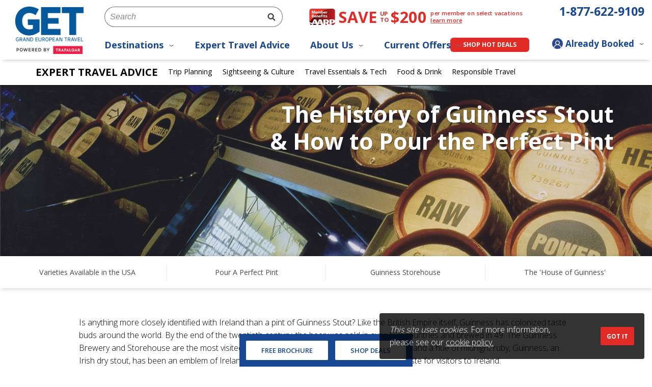

--- FILE ---
content_type: text/html; charset=utf-8
request_url: https://www.getours.com/expert-travel-advice/history-traditions-celebrations/the-history-of-guinness-stout-irelands-famous-beer
body_size: 336590
content:
<!DOCTYPE html>
<!--[if lt IE 7]>      <html class="no-js lt-ie9 lt-ie8 lt-ie7"> <![endif]-->
<!--[if IE 7]>         <html class="no-js lt-ie9 lt-ie8"> <![endif]-->
<!--[if IE 8]>         <html class="no-js lt-ie9"> <![endif]-->
<!--[if gt IE 8]><!-->
<html class="no-js">
<!--<![endif]-->
<head>
    <meta charset="utf-8">
    <meta http-equiv="X-UA-Compatible" content="IE=edge,chrome=1">

        <title>The History of Guinness Stout: Ireland&#x27;s Famous Beer | Grand European Travel</title>
        <meta name="description" content="After 260 years, Guinness is still going strong as a beloved beverage and Dublin&#x2019;s most popular attraction. Pull your own pint at The Guinness Storehouse.">
        <meta name="keywords" content="">
            <link rel="canonical" href="https://www.getours.com/expert-travel-advice/history-traditions-celebrations/the-history-of-guinness-stout-irelands-famous-beer" />

    <meta name="viewport" content="width=device-width">

    <meta name="format-detection" content="telephone=no">


    <link href="/sb/main-css.css.v639047556128731571" rel="stylesheet" />

    <!-- ========== SSO ========== -->

    <!-- ========== FONTAWESOME ========== -->
    <script crossorigin="anonymous" src="https://kit.fontawesome.com/57f622f379.js"></script>


    <!-- ========== GOOGLE FONTS ========== -->

    <link rel="stylesheet" href="https://fonts.googleapis.com/css?family=Open&#x2B;Sans&#x2B;Condensed:300,700|Open&#x2B;Sans:300,400,600,700,800|Catamaran:300,400,500,600,700">

    <script type="text/javascript">
        window.slimmage = { verbose: false };
    </script>

    <script defer="defer" src="/sb/slimmage.js.v639047556128731571"></script>

    <script type="text/javascript" src="//ajax.googleapis.com/ajax/libs/jquery/1.10.2/jquery.min.js"></script>
    <script>window.jQuery || document.write('<script type="text/javascript" src="/scripts/vendor/jquery-1.10.2.min.js"><\/script>')</script>
    <script type="text/javascript" defer="defer" src="//code.jquery.com/ui/1.10.2/jquery-ui.js"></script>
    <script type="text/javascript" defer="defer" src="//ajax.aspnetcdn.com/ajax/jquery.validate/1.11.0/jquery.validate.min.js"></script>
    <script type="text/javascript" defer="defer" src="//ajax.aspnetcdn.com/ajax/mvc/3.0/jquery.validate.unobtrusive.min.js"></script>

    
    <link href="/sb/content-css.css.v639047556128731571" rel="stylesheet" />
    
    <link href="/sb/vacation-css.css.v639047556128731571" rel="stylesheet" />





<meta property="fb:app_id" content="115604452317580" />
<meta property="og:type" content="website" />
<meta property="og:url" content="https://www.getours.com/expert-travel-advice/history-traditions-celebrations/the-history-of-guinness-stout-irelands-famous-beer" />
<meta property="og:title" content="The History of Guinness Stout: Ireland&#x27;s Famous Beer" />
    <meta property="og:description" content="After 260 years, Guinness is still going strong as a beloved beverage and Dublin&#x2019;s most popular attraction. Pull your own pint at The Guinness Storehouse." />

    <meta property="og:image" content="https://www.getours.com/media/whukpmu3/ireland-dublin-guinness-storehouse-cooperage-exhibition.jpg?width=652&amp;height=435&amp;v=1da9bd13a28bf30" />


<!-- Top Global Code Block BEGIN -->

    <!-- Global Functions - These really should be included, but for now we can't do that so here they are... -->
    <script type="text/javascript">
      function isThisProduction() {
        var hostname = location.hostname;
        if (compareStrings(hostname, "www.getours.com", true, false)) {
          return true;
        }
        if (compareStrings(hostname, "staging.rs01.getours.com", true, false)) {
          return false;
        }
        return false;
      }
      if (isThisProduction()) {
        var __GA__DomainName = ".getours.com";
        var __GA__AccountId = "UA-2053961-1";
        var __GA__TrackPageAs = (__GA__TrackPageAs === undefined) ? "" : __GA__TrackPageAs;
      }
      else {
        var __GA__DomainName = ".getours.com";
        var __GA__AccountId = "UA-2053961-11";
        var __GA__TrackPageAs = (__GA__TrackPageAs === undefined) ? "" : __GA__TrackPageAs;
      }

      function gaGetTrackPageView() {
        return __GA__TrackPageAs;
      }
      function gaGetAccountId() {
        return __GA__AccountId;
      }
      function gaGetDomainName() {
        return __GA__DomainName;
      }

      function compareStrings(string1, string2, ignoreCase, useLocale) {
        if (ignoreCase) {
          if (useLocale) {
            string1 = string1.toLocaleLowerCase();
            string2 = string2.toLocaleLowerCase();
          }
          else {
            string1 = string1.toLowerCase();
            string2 = string2.toLowerCase();
          }
        }
        return string1 === string2;
      }
    </script>

<!-- Google Tag Manager -->
<script>(function(w,d,s,l,i){w[l]=w[l]||[];w[l].push({'gtm.start':
new Date().getTime(),event:'gtm.js'});var f=d.getElementsByTagName(s)[0],
j=d.createElement(s),dl=l!='dataLayer'?'&l='+l:'';j.async=true;j.src=
'https://www.googletagmanager.com/gtm.js?id='+i+dl;f.parentNode.insertBefore(j,f);
})(window,document,'script','dataLayer','GTM-KMV98M');</script>
<!-- End Google Tag Manager -->
<!-- Google GA code removed 20190115 jc -->

<!-- Top Global Code Block END -->    <style>
        .jsfouc .topNavfouc {
        display: none;
        }
    </style>

    <script type="text/javascript">
        // This adds a class "jsfouc" to the <html> element
        document.documentElement.className = 'jsfouc';
    </script>
</head>
<body id="pageTop" class="" data-tracking-page="The History of Guinness Stout: Ireland&#x27;s Famous Beer" data-doctype="contentPage">


<div class="cookie-warn no-print" style="display:none;" popup-delay="0" data-popup>
    <div class="cookie-warn-content">
        <p><em>This site uses cookies.</em> For more information, please see our <a href="/cookie-policy" title="Cookie Policy">cookie policy.</a></p>
    </div>
    <div class="close-button-container">
        <button class="close-cookie-warn got-it">
                <span>Got It</span>
        </button>
    </div>
</div>
    <div class="wrapper" id="page-top">
        <div class="fixed-header-padder"></div>
        <div class="topStrip contentPage no-print" id="topStrip">
                    <div class="topStripLogo">
                        <a class="mobileLogoLink" href="/"><img class="b-lazy" src="/images/blank.png" data-src="/images/logo-GET-simple-blue-trafalgar.png" alt="Grand European Travel Powered by Trafalgar Logo" /></a>

                        

<div class="contact-pane-container mobile-phone-container">
    <a class="menu-dropdown-link ph-dd" data-dropdown="#phone-dropdown-f6cd3221-2c7f-400f-a76c-cdea6db855d3"><i class="fa-solid fa-circle-phone mobile-ph-dd-trigger" aria-hidden="true"></i><span class="desktop-ph-dd-trigger" data-phone-number-text>1-877-622-9109</span></a>
    <div id="phone-dropdown-f6cd3221-2c7f-400f-a76c-cdea6db855d3" class="expanded-nav expanded-phone-nav">

        <div class="ph-drop-item ph-phone-display">
            <div class="ph-drop-icon"><i class="fa fa-phone" aria-hidden="true"></i></div>
            <div class="ph-drop-text">
                <span><strong>CALL US</strong></span>
                <a href="tel:18776229109" data-phone-number-link class="ph-drop-number"><span data-phone-number-text>1-877-622-9109</span></a>
            </div>
        </div>

        <div class="ph-drop-item">
            <div class="ph-drop-icon">
                <span class="availability-indicator were-closed"></span></div>
            <div class="ph-drop-text">
                    <span>We&#x27;re not available</span>
            </div>
        </div>
        <div class="ph-drop-item">
            <div class="ph-drop-icon">
                <img class="b-lazy" src="/images/blank.png" data-src="/images/icon-header-phone-dropdown-calendar.jpg" alt="Contact" />
            </div>
            <div class="ph-drop-text">
                <h4>Call Us</h4>
                <p>Mon - Fri: 6:30am - 5:30pm PST<br>Closed Sat &amp; Sun</p>
<p><a rel="noopener" href="https://landingpages.getours.com/contact-us/" target="_blank">Contact us HERE</a></p>
            </div>
        </div>
    </div>
</div>


                            <a class="hamburger" href="javascript:;"><span>Menu</span></a>
                    </div>
                    <div class="siteSearch mobile-search no-print">
                        
<form id="search_form" method="GET" action="/search" autocomplete="off">
    <input id="mobile_search_text" class="dropdown-toggle search-dropdown-toggle"  type="text" placeholder="Search" name="search" />
    <input type="submit" class="site-search-input" value="" />
    <div class="dropdown-overlay">&nbsp;</div>
    <div class="dropdown-menu search-dropdown-menu" aria-labelledby="search_text">
        <button class="close" data-toggle="dropdown"><span class="fa-solid fa-close"></span></button>
            <div>
                <h3 class="search-section-heading">Regions</h3>
                    <ul class="region-link-list">
                            <li>
                                <a class="region-link" href="/destinations/europe">
                                    <h4>Europe</h4>
                                </a>
                            </li>
                            <li>
                                <a class="region-link" href="/destinations/north-america">
                                    <h4>North America</h4>
                                </a>
                            </li>
                            <li>
                                <a class="region-link" href="/destinations/central-south-america">
                                    <h4>Central &amp; South America</h4>
                                </a>
                            </li>
                            <li>
                                <a class="region-link" href="/destinations/south-pacific">
                                    <h4>South Pacific</h4>
                                </a>
                            </li>
                            <li>
                                <a class="region-link" href="/destinations/asia">
                                    <h4>Asia</h4>
                                </a>
                            </li>
                            <li>
                                <a class="region-link" href="/destinations/africa">
                                    <h4>Africa</h4>
                                </a>
                            </li>
                            <li>
                                <a class="region-link" href="/destinations/middle-east">
                                    <h4>Middle East</h4>
                                </a>
                            </li>
                            <li>
                                <a class="region-link" href="/destinations/multi-country-tours">
                                    <h4>Multi-Country Tours</h4>
                                </a>
                            </li>
                    </ul>
            </div>
            <div>
                <h3 class="search-section-heading">Today&#x27;s Top Trips</h3>
                    <ul class="top-trips-list">
                            <li>
                                <a href="/tours/best-of-italy">
                                    <div class="title-and-stars">
                                        <h4>Best of Italy</h4>
                                        <div class="stars-flat"><div class="starsFull reviewRank4-5"></div> <div class="starsEmpty"></div></div>
                                    </div>
                                </a>
                            </li>
                            <li>
                                <a href="/tours/european-whirl">
                                    <div class="title-and-stars">
                                        <h4>European Whirl</h4>
                                        <div class="stars-flat"><div class="starsFull reviewRank5"></div> <div class="starsEmpty"></div></div>
                                    </div>
                                </a>
                            </li>
                            <li>
                                <a href="/tours/national-park-wonders">
                                    <div class="title-and-stars">
                                        <h4>National Park Wonders</h4>
                                        <div class="stars-flat"><div class="starsFull reviewRank5"></div> <div class="starsEmpty"></div></div>
                                    </div>
                                </a>
                            </li>
                    </ul>
            </div>
    </div>
</form>

                    </div>
        </div>

 
            <div class="header-and-nav-wrapper">
                <div class="header-wrapper">
                    <div class="container GET1688Container">
                        <header>
                            <div class="row">
                                <div class="col-md-12 headerCol">
                                        <a class="logoLink" href="/"><img class="b-lazy" src="/images/blank.png" data-src="/images/get-logo-blue-for-header-trafalgar.png" alt="Grand European Travel Powered by Trafalgar Logo" /></a>

                                        <div class="siteSearch no-print dropdown">
                                            
<form id="search_form" method="GET" action="/search" autocomplete="off">
    <input id="search_text" class="dropdown-toggle search-dropdown-toggle"  type="text" placeholder="Search" name="search" />
    <input type="submit" class="site-search-input" value="" />
    <div class="dropdown-overlay">&nbsp;</div>
    <div class="dropdown-menu search-dropdown-menu" aria-labelledby="search_text">
        <button class="close" data-toggle="dropdown"><span class="fa-solid fa-close"></span></button>
            <div>
                <h3 class="search-section-heading">Regions</h3>
                    <ul class="region-link-list">
                            <li>
                                <a class="region-link" href="/destinations/europe">
                                    <h4>Europe</h4>
                                </a>
                            </li>
                            <li>
                                <a class="region-link" href="/destinations/north-america">
                                    <h4>North America</h4>
                                </a>
                            </li>
                            <li>
                                <a class="region-link" href="/destinations/central-south-america">
                                    <h4>Central &amp; South America</h4>
                                </a>
                            </li>
                            <li>
                                <a class="region-link" href="/destinations/south-pacific">
                                    <h4>South Pacific</h4>
                                </a>
                            </li>
                            <li>
                                <a class="region-link" href="/destinations/asia">
                                    <h4>Asia</h4>
                                </a>
                            </li>
                            <li>
                                <a class="region-link" href="/destinations/africa">
                                    <h4>Africa</h4>
                                </a>
                            </li>
                            <li>
                                <a class="region-link" href="/destinations/middle-east">
                                    <h4>Middle East</h4>
                                </a>
                            </li>
                            <li>
                                <a class="region-link" href="/destinations/multi-country-tours">
                                    <h4>Multi-Country Tours</h4>
                                </a>
                            </li>
                    </ul>
            </div>
            <div>
                <h3 class="search-section-heading">Today&#x27;s Top Trips</h3>
                    <ul class="top-trips-list">
                            <li>
                                <a href="/tours/best-of-italy">
                                    <div class="title-and-stars">
                                        <h4>Best of Italy</h4>
                                        <div class="stars-flat"><div class="starsFull reviewRank4-5"></div> <div class="starsEmpty"></div></div>
                                    </div>
                                </a>
                            </li>
                            <li>
                                <a href="/tours/european-whirl">
                                    <div class="title-and-stars">
                                        <h4>European Whirl</h4>
                                        <div class="stars-flat"><div class="starsFull reviewRank5"></div> <div class="starsEmpty"></div></div>
                                    </div>
                                </a>
                            </li>
                            <li>
                                <a href="/tours/national-park-wonders">
                                    <div class="title-and-stars">
                                        <h4>National Park Wonders</h4>
                                        <div class="stars-flat"><div class="starsFull reviewRank5"></div> <div class="starsEmpty"></div></div>
                                    </div>
                                </a>
                            </li>
                    </ul>
            </div>
    </div>
</form>

                                        </div>
                                    
    <div class="header-promo desktop-promo">
            <img src="/media/h3imcru4/aarp-small-logo.png" alt="Aarp Small Logo" class="header-promo-image"/>
            <span class="header-promo-title">Save <span>Up To</span> $200</span>
        <div class="header-promo-subtitle-content">
                <span class="header-promo-subtitle">per member on select vacations</span>
                <a href="/aarp" class="header-promo-link">learn more</a>
        </div>
        
    </div>


                                    

<div class="contact-pane-container desktop-phone-container">
    <a class="menu-dropdown-link ph-dd" data-dropdown="#phone-dropdown-974c87c0-4b01-4907-9055-cb00d2873ea0"><i class="fa-solid fa-circle-phone mobile-ph-dd-trigger" aria-hidden="true"></i><span class="desktop-ph-dd-trigger" data-phone-number-text>1-877-622-9109</span></a>
    <div id="phone-dropdown-974c87c0-4b01-4907-9055-cb00d2873ea0" class="expanded-nav expanded-phone-nav">

        <div class="ph-drop-item ph-phone-display">
            <div class="ph-drop-icon"><i class="fa fa-phone" aria-hidden="true"></i></div>
            <div class="ph-drop-text">
                <span><strong>CALL US</strong></span>
                <a href="tel:18776229109" data-phone-number-link class="ph-drop-number"><span data-phone-number-text>1-877-622-9109</span></a>
            </div>
        </div>

        <div class="ph-drop-item">
            <div class="ph-drop-icon">
                <span class="availability-indicator were-closed"></span></div>
            <div class="ph-drop-text">
                    <span>We&#x27;re not available</span>
            </div>
        </div>
        <div class="ph-drop-item">
            <div class="ph-drop-icon">
                <img class="b-lazy" src="/images/blank.png" data-src="/images/icon-header-phone-dropdown-calendar.jpg" alt="Contact" />
            </div>
            <div class="ph-drop-text">
                <h4>Call Us</h4>
                <p>Mon - Fri: 6:30am - 5:30pm PST<br>Closed Sat &amp; Sun</p>
<p><a rel="noopener" href="https://landingpages.getours.com/contact-us/" target="_blank">Contact us HERE</a></p>
            </div>
        </div>
    </div>
</div>

                                    
<nav class="desktop-nav-container no-print" role="navigation">
    <ul class="desktop-nav">
                <li>
                        <a class="menu-dropdown-link" data-dropdown="#destinations-dropdown">Destinations <span class="nav-indicator"></span></a>

                </li>
                <li>
                        <a href="/expert-travel-advice" aria-label="Expert Travel Advice">Expert Travel Advice</a>

                </li>
                <li>
                        <a class="menu-dropdown-link" data-dropdown="#about-us-dropdown">About Us <span class="nav-indicator"></span></a>

                </li>
                <li>
                        <a class="menu-dropdown-link" data-dropdown="#current-offers-dropdown">Current Offers <span class="nav-indicator"></span></a>

                </li>
    </ul>
</nav>


                                    
    <div class="desktop-button-nav-container no-print">
            <a class="hdr-btn" href="/deals" aria-label="Shop Hot Deals">Shop Hot Deals</a>
    </div>



                                    <div class="desktop-mmb-container no-print">
                                        <div class="manage-booking-dropdown">
    <a class="header-mmb-link menu-dropdown-link"
       aria-label="Toggle manage booking dropdown"
       aria-expanded="false"
       data-dropdown="#mmb-dropdown-1680fd3d-b17e-42f8-bf5a-e7a57000781b">
        <img src="/images/blank.png" data-src="/images/icon-mmb.jpg" class="mmb-icon b-lazy" alt=""/>
        <span class="mmb-dropdown-label">Already Booked</span>
        <span class="nav-indicator"></span>
    </a>
    <div id="mmb-dropdown-1680fd3d-b17e-42f8-bf5a-e7a57000781b" class="expanded-nav expanded-mmb-nav">
        <ul class="accountDropdown">
            <h4 class="mobile-mmb-title"><img src="/images/blank.png" data-src="/images/icon-mmb.jpg" class="mmb-icon b-lazy" alt="" /> Manage My Booking</h4>
            <li class="sso-menu-pane">
                    <ul class="sso-top-links">
                            <li class="sso-signup-top-link">
                                <a href="https://my.getours.com?My GET">
                                    <strong>My GET</strong> Log In
                                    <i class="fa fa-angle-right"></i>
                                </a>
                            </li>
                            <li class="sso-signup-top-link">
                                <a href="/uniworld-passenger-information-form">
                                    Uniworld Express Check-In
                                    <i class="fa fa-angle-right"></i>
                                </a>
                            </li>

                    </ul>
                    <hr />
                        <a href="/travel-requirements-restrictions" class="sso-bottom-header">
                            More Information
                            <i class="fa fa-angle-down"></i>
                        </a>
                    <ul class="sso-bottom-links">
                            <li>
                                <i class="fa fa-angle-right"></i>
                                <a href="/travel-requirements-restrictions">Travel Restrictions/Guidelines</a>
                            </li>
                    </ul>
            </li>
        </ul>
    </div>
</div>
                                    </div>
                                </div>
                            </div>
                        </header>
                    </div>
                </div>

                
            <div class="expanded-nav dropdown-from-link" id="destinations-dropdown">
                <div class="exp-nav-content nav-style-columns">
                                        <div class="t-col">
                                                <h4><a href="/destinations" class="exp-nav-title">Regions</a></h4>
                                            <ul>
<li><a href="/destinations/europe" title="Europe">Europe</a></li>
<li><a href="/destinations/middle-east" title="Middle East">Middle East</a></li>
<li><a href="/destinations/africa" title="Africa">Africa</a></li>
<li><a href="/destinations/central-south-america" title="Central &amp; South America">South America</a></li>
<li><a href="/destinations/asia" title="Asia">Asia</a></li>
<li><a href="/destinations/north-america" title="North America">US &amp; Canada</a></li>
<li><a href="/destinations/south-pacific" title="South Pacific">Australia &amp; New Zealand</a></li>
</ul>
                                        </div>
                                        <div class="t-col">
                                                <h4><a href="/destinations" class="exp-nav-title">Top Destinations</a></h4>
                                            <ul>
<li><a href="/destinations/europe/italy" title="Italy">Italy</a></li>
<li><a href="/destinations/europe/great-britain" title="Great Britain">Great Britain</a></li>
<li><a href="/destinations/europe/ireland" title="Ireland">Ireland</a></li>
<li><a href="/destinations/europe/germany" title="Germany">Germany</a></li>
<li><a href="/destinations/europe/portugal" title="Portugal">Portugal</a></li>
<li><a href="/destinations/europe/scotland" title="Scotland">Scotland</a></li>
<li><a href="/destinations/europe/france">France</a></li>
<li><a href="/destinations/africa/egypt">Egypt</a></li>
</ul>
                                        </div>
                                        <div class="t-col">
                                            <ul>
<li><a href="/destinations/europe/spain" title="Spain">Spain</a></li>
<li><a href="/destinations/europe/greece" title="Greece">Greece</a></li>
<li><a href="/destinations/europe/croatia" title="Croatia">Croatia</a></li>
<li><a href="/destinations/europe/iceland" title="Iceland">Iceland</a></li>
<li><a href="/destinations/europe/switzerland" title="Switzerland">Switzerland</a></li>
<li><a href="/destinations/central-south-america/peru" title="Peru">Peru</a></li>
<li><a href="/destinations/central-south-america/costa-rica" title="Costa Rica">Costa Rica</a></li>
</ul>
                                        </div>
                                        <div class="t-col">
                                                <h4><a href="/collections" class="exp-nav-title">Collections</a></h4>
                                            <ul>
<li><a href="/destinations/new-tours">New Trips</a></li>
<li><a href="/vacation-packages/edinburgh-military-tattoo">Edinburgh Military Tattoo Tours</a></li>
<li><a href="/vacation-packages/europes-christmas-markets">Europe's Christmas Markets</a></li>
<li><a href="/destinations/multi-country-european-packages">Multi-Country European Packages</a></li>
<li><a href="/destinations/women-only-tours">Women-Only Tours</a></li>
<li><a href="/destinations/family-friendly-tours">Family Friendly Tours</a></li>
<li><a href="/destinations/river-cruises">River Cruises</a></li>
</ul>
                                        </div>
                </div>
                <div class="exp-nav-button-section">
                        <a href="/destinations"
                           aria-label="Browse All Trips"
                           class="hdr-btn"
                           style="background-color: #e12b26; color: #ffffff;">Browse All Trips</a>
                </div>
            </div>
            <div class="expanded-nav" id="expert-travel-advice-dropdown">
                <div class="exp-nav-content nav-style-grid">
                </div>

                <div class="exp-nav-button-section">
                </div>
            </div>
            <div class="expanded-nav" id="about-us-dropdown">
                <div class="exp-nav-content nav-style-grid">
                            <h4><a href="/about-get" class="exp-nav-title">About Us</a></h4>
                                <p>For more than 50 years, Grand European Travel has been providing a wonderfully simple, and genuinely personal, way to travel.</p>
                            <div class="c-grid">
                                            <a href="/about-get/expert-travel-specialists" class="c-grid-item">
                                                <h4>Meet Our Team</h4>
                                                <p>Our Travel Specialists make planning your trip fun and hassle free</p>
                                            </a>
                                            <a href="/about-get/the-10-advantages-of-guided-tours" class="c-grid-item">
                                                <h4>Guided Vacations</h4>
                                                <p>Top 10 advantages of taking a guided tour</p>
                                            </a>
                                            <a href="/reviews" class="c-grid-item">
                                                <h4>Guest Reviews</h4>
                                                <p>As you plan your trip, read our unedited guest reviews</p>
                                            </a>
                                            <a href="/travel-insurance" class="c-grid-item">
                                                <h4>Travel Insurance</h4>
                                                <p>Protect your vacation with travel insurance.</p>
                                            </a>
                                            <a href="/about-get/responsible-travel" class="c-grid-item">
                                                <h4>Responsible Travel</h4>
                                                <p>Powered by our not-for-profit foundation, TreadRight</p>
                                            </a>
                            </div>
                </div>

                <div class="exp-nav-button-section">
                </div>
            </div>
            <div class="expanded-nav" id="current-offers-dropdown">
                <div class="exp-nav-content nav-style-grid">
                            <h4><a href="/discounts" class="exp-nav-title">Current Offers</a></h4>
                                <p>From Last Minute Deals to limited time promotions, see all offers.</p>
                            <div class="c-grid">
                                            <a href="/sale" class="c-grid-item">
                                                <h4>Big Travel Sale</h4>
                                                <p>SAVE up to 15% on 2026 Tours</p>
                                            </a>
                                            <a href="/destinations/rewards" class="c-grid-item">
                                                <h4>Double Past Traveler</h4>
                                                <p>Double Global Tour Rewards on select trips</p>
                                            </a>
                                            <a href="/cruise-deals" class="c-grid-item">
                                                <h4>Uniworld Anniversary Sale</h4>
                                                <p>Save up to 30% on river cruises</p>
                                            </a>
                                            <a href="/getaway-deals" class="c-grid-item">
                                                <h4>GETAWAY Deals</h4>
                                                <p>Great deals on last minute travel</p>
                                            </a>
                                            <a href="/aarp" class="c-grid-item">
                                                <h4>AARP Member Benefits</h4>
                                                <p>Enjoy exclusive savings on guided tours and river cruises</p>
                                            </a>
                                            <a href="/river-cruise-early-booking-savings" class="c-grid-item">
                                                <h4>2027 Cruise Savings</h4>
                                                <p>Early Booking Savings up to 20%</p>
                                            </a>
                                            <a href="/discounts/solo-traveler-deals" class="c-grid-item">
                                                <h4>Solo Traveler Deals</h4>
                                                <p>2026 Single Supplement Cruise Discounts</p>
                                            </a>
                            </div>
                </div>

                <div class="exp-nav-button-section">
                </div>
            </div>
            <div class="expanded-nav" id="deals-dropdown">
                <div class="exp-nav-content nav-style-grid">
                </div>

                <div class="exp-nav-button-section">
                        <a href="#"
                           aria-label="Deals"
                           class="hdr-btn"
                           style="background-color: #e12b26; color: #ffffff;">Deals</a>
                </div>
            </div>


            </div>


<nav id="get-mobile-menu" class="mm-menu no-print">
    <ul>
                <li>
                    <span>Destinations</span>

                                <ul>
                                            <li>
                                                <span>Regions</span>
                                                <ul>
<li><a href="/destinations/europe" title="Europe">Europe</a></li>
<li><a href="/destinations/middle-east" title="Middle East">Middle East</a></li>
<li><a href="/destinations/africa" title="Africa">Africa</a></li>
<li><a href="/destinations/central-south-america" title="Central &amp; South America">South America</a></li>
<li><a href="/destinations/asia" title="Asia">Asia</a></li>
<li><a href="/destinations/north-america" title="North America">US &amp; Canada</a></li>
<li><a href="/destinations/south-pacific" title="South Pacific">Australia &amp; New Zealand</a></li>
</ul>

<ul>
<li><a href="/destinations/europe/italy" title="Italy">Italy</a></li>
<li><a href="/destinations/europe/great-britain" title="Great Britain">Great Britain</a></li>
<li><a href="/destinations/europe/ireland" title="Ireland">Ireland</a></li>
<li><a href="/destinations/europe/germany" title="Germany">Germany</a></li>
<li><a href="/destinations/europe/portugal" title="Portugal">Portugal</a></li>
<li><a href="/destinations/europe/scotland" title="Scotland">Scotland</a></li>
<li><a href="/destinations/europe/france">France</a></li>
<li><a href="/destinations/africa/egypt">Egypt</a></li>
</ul>                                            </li>
                                            <li>
                                                <span>Top Destinations</span>
                                                <ul>
<li><a href="/destinations/europe/italy" title="Italy">Italy</a></li>
<li><a href="/destinations/europe/great-britain" title="Great Britain">Great Britain</a></li>
<li><a href="/destinations/europe/ireland" title="Ireland">Ireland</a></li>
<li><a href="/destinations/europe/germany" title="Germany">Germany</a></li>
<li><a href="/destinations/europe/portugal" title="Portugal">Portugal</a></li>
<li><a href="/destinations/europe/scotland" title="Scotland">Scotland</a></li>
<li><a href="/destinations/europe/france">France</a></li>
<li><a href="/destinations/africa/egypt">Egypt</a></li>
</ul>

                                            </li>
                                            <li>
                                                <span>Collections</span>
                                                <ul>
<li><a href="/destinations/new-tours">New Trips</a></li>
<li><a href="/vacation-packages/edinburgh-military-tattoo">Edinburgh Military Tattoo Tours</a></li>
<li><a href="/vacation-packages/europes-christmas-markets">Europe's Christmas Markets</a></li>
<li><a href="/destinations/multi-country-european-packages">Multi-Country European Packages</a></li>
<li><a href="/destinations/women-only-tours">Women-Only Tours</a></li>
<li><a href="/destinations/family-friendly-tours">Family Friendly Tours</a></li>
<li><a href="/destinations/river-cruises">River Cruises</a></li>
</ul>

                                            </li>
                                </ul>

                </li>
                <li>
                    <span>Expert Travel Advice</span>

                        <ul>
                                    <li>
                                        <span>Trip Planning</span>
                                        <ul>
                                                <li><a href="/expert-travel-advice/planning-your-vacation/get-staff-picks-for-your-next-trip" aria-label="Staff Picks for Your Trip">Staff Picks for Your Trip</a></li>
                                                <li><a href="/expert-travel-advice/planning-your-vacation/the-best-time-to-visit-europe" aria-label="Best Time to Visit Europe">Best Time to Visit Europe</a></li>
                                                <li><a href="/expert-travel-advice/planning-your-vacation/the-best-places-to-travel-in-fall" aria-label="Best Fall Travel Destinations">Best Fall Travel Destinations</a></li>
                                                <li><a href="/expert-travel-advice/planning-your-vacation/the-best-places-to-travel-in-spring" aria-label="Best Spring Travel Destinations">Best Spring Travel Destinations</a></li>
                                                <li><a href="/expert-travel-advice/planning-your-vacation/bucket-list-destinations-travel-advice" aria-label="Top Bucket List Destinations">Top Bucket List Destinations</a></li>
                                                <li><a href="/expert-travel-advice/planning-your-vacation/do-i-need-travel-insurance" aria-label="Do You Need Travel Insurance?">Do You Need Travel Insurance?</a></li>
                                                <li><a href="/expert-travel-advice/planning-your-vacation" aria-label="View All Planning">View All Planning</a></li>
                                        </ul>
                                    </li>
                                    <li>
                                        <span>Sightseeing &amp; Culture</span>
                                        <ul>
                                                <li><a href="/expert-travel-advice/planning-your-vacation/top-25-cities-to-visit-in-europe" aria-label="Europe: Top 20 Cities to See">Europe: Top 20 Cities to See</a></li>
                                                <li><a href="/expert-travel-advice/sightseeing/best-places-to-visit-in-the-united-kingdom" aria-label="UK: Best Places to Visit">UK: Best Places to Visit</a></li>
                                                <li><a href="/expert-travel-advice/history-traditions-celebrations/jubilee-italy-2025" aria-label="2025 Italy Jubilee Guide">2025 Italy Jubilee Guide</a></li>
                                                <li><a href="/expert-travel-advice/sightseeing/top-exhibits-not-to-miss-at-the-louvre-in-paris" aria-label="Top 10 Louvre Must-Sees">Top 10 Louvre Must-Sees</a></li>
                                                <li><a href="/expert-travel-advice/history-traditions-celebrations/history-of-the-trevi-fountain-why-how-you-toss-your-coin" aria-label="History of the Trevi Fountain">History of the Trevi Fountain</a></li>
                                                <li><a href="/expert-travel-advice/frequently-asked-questions/appropriate-outfit-religious-sites" aria-label="Religious Site Dress Code Tips">Religious Site Dress Code Tips</a></li>
                                                <li><a href="/expert-travel-advice/sightseeing" aria-label="View All Sightseeing &amp; Culture">View All Sightseeing &amp; Culture</a></li>
                                        </ul>
                                    </li>
                                    <li>
                                        <span>Travel Essentials &amp; Tech</span>
                                        <ul>
                                                <li><a href="/expert-travel-advice/planning-your-vacation/etias-european-travel-visas-for-us-citizens" aria-label="FAQs: ETIAS Visas for Europe Travel">FAQs: ETIAS Visas for Europe Travel</a></li>
                                                <li><a href="/expert-travel-advice/planning-your-vacation/guide-to-eta-for-us-citizens-traveling-to-the-uk" aria-label="FAQs: ETA Visas for UK Travel">FAQs: ETA Visas for UK Travel</a></li>
                                                <li><a href="/expert-travel-advice/packing-more/tsa-liquid-limit" aria-label="TSA Liquid Limit: What Can I Bring?">TSA Liquid Limit: What Can I Bring?</a></li>
                                                <li><a href="/expert-travel-advice/planning-your-vacation/tsa-precheck-global-entry-nexus-sentri-or-clear" aria-label="TSA, PreCheck, Global Entry, Clear - Which is Right for You?">TSA, PreCheck, Global Entry, Clear - Which is Right for You?</a></li>
                                                <li><a href="/expert-travel-advice/travel-technology/mobile-passport-control" aria-label="Mobile Passport Control">Mobile Passport Control</a></li>
                                                <li><a href="/expert-travel-advice/travel-technology/adapters-converters-in-europe" aria-label="Using Adapters &amp; Converters Abroad">Using Adapters &amp; Converters Abroad</a></li>
                                                <li><a href="/expert-travel-advice/travel-technology" aria-label="View All Travel Essentials &amp; Tech">View All Travel Essentials &amp; Tech</a></li>
                                        </ul>
                                    </li>
                                    <li>
                                        <span>Food &amp; Drink</span>
                                        <ul>
                                                <li><a href="/expert-travel-advice/food-drink/how-to-order-wine-in-italy" aria-label="How to Order Wine in Italy">How to Order Wine in Italy</a></li>
                                                <li><a href="/expert-travel-advice/food-drink/iconic-european-street-food" aria-label="Iconic European Street Food">Iconic European Street Food</a></li>
                                                <li><a href="/expert-travel-advice/history-traditions-celebrations/the-history-of-guinness-stout-irelands-famous-beer" aria-label="The History of Guinness">The History of Guinness</a></li>
                                                <li><a href="/expert-travel-advice/food-drink/vienna-austria-coffeehouse-culture" aria-label="Vienna Austria Coffeehouse Culture">Vienna Austria Coffeehouse Culture</a></li>
                                                <li><a href="/expert-travel-advice/food-drink/recipes/paella-recipe-origins-wine-pairings" aria-label="Paella Recipe Origins and Wine Pairings">Paella Recipe Origins and Wine Pairings</a></li>
                                                <li><a href="/expert-travel-advice/food-drink" aria-label="View all Food &amp; Drink">View all Food &amp; Drink</a></li>
                                        </ul>
                                    </li>
                                    <li>
                                        <span>Responsible Travel</span>
                                        <ul>
                                                <li><a href="/expert-travel-advice/sustainable-tourism/wilderness-foundation-africa" aria-label="Wilderness Foundation Africa">Wilderness Foundation Africa</a></li>
                                                <li><a href="/expert-travel-advice/sustainable-tourism/the-cristina-heeren-foundation-of-flamenco-art" aria-label="Foundation of Flamenco Art">Foundation of Flamenco Art</a></li>
                                                <li><a href="/about-get/responsible-travel" aria-label="How We MAKE TRAVEL MATTER">How We MAKE TRAVEL MATTER</a></li>
                                                <li><a href="/expert-travel-advice/sustainable-tourism/anatolian-shepard-dogs-cheetah-outreach" aria-label="Anatolian Shepard Dogs &amp; Cheetahs">Anatolian Shepard Dogs &amp; Cheetahs</a></li>
                                                <li><a href="/expert-travel-advice/sustainable-tourism/laboratorio-giuditta-brozzetti" aria-label="Supporting the Art of Weaving in Italy">Supporting the Art of Weaving in Italy</a></li>
                                                <li><a href="/expert-travel-advice/sustainable-tourism" aria-label="View All Responsible Travel">View All Responsible Travel</a></li>
                                        </ul>
                                    </li>
                        </ul>

                </li>
                <li>
                    <span>About Us</span>

                                <ul>
                                        <li>
                                            <a href="/about-get">About Us</a>
                                        </li>

                                            <li>
                                                <a href="/about-get/expert-travel-specialists">Meet Our Team</a>
                                            </li>
                                            <li>
                                                <a href="/about-get/the-10-advantages-of-guided-tours">Guided Vacations</a>
                                            </li>
                                            <li>
                                                <a href="/reviews">Guest Reviews</a>
                                            </li>
                                            <li>
                                                <a href="/travel-insurance">Travel Insurance</a>
                                            </li>
                                            <li>
                                                <a href="/about-get/responsible-travel">Responsible Travel</a>
                                            </li>
                                </ul>

                </li>
                <li>
                    <span>Current Offers</span>

                                <ul>
                                        <li>
                                            <a href="/discounts">Current Offers</a>
                                        </li>

                                            <li>
                                                <a href="/sale">Big Travel Sale</a>
                                            </li>
                                            <li>
                                                <a href="/destinations/rewards">Double Past Traveler</a>
                                            </li>
                                            <li>
                                                <a href="/cruise-deals">Uniworld Anniversary Sale</a>
                                            </li>
                                            <li>
                                                <a href="/getaway-deals">GETAWAY Deals</a>
                                            </li>
                                            <li>
                                                <a href="/aarp">AARP Member Benefits</a>
                                            </li>
                                            <li>
                                                <a href="/river-cruise-early-booking-savings">2027 Cruise Savings</a>
                                            </li>
                                            <li>
                                                <a href="/discounts/solo-traveler-deals">Solo Traveler Deals</a>
                                            </li>
                                </ul>

                </li>

        

<li class="already-booked-list-item">
    <span>Already Booked</span>
        <ul class="accountDropdown">
                <li class="sso-signup-top-link">
                    <a href="https://my.getours.com?My GET">
                        <strong>My GET</strong> Log In
                    </a>
                </li>
                <li class="sso-signup-top-link">
                    <a href="/uniworld-passenger-information-form">
                        Uniworld Express Check-In
                    </a>
                </li>
                <li class="sso-signup-top-link">
                    <a href="/travel-requirements-restrictions">
                        Travel Restrictions/Guidelines
                    </a>
                </li>
        </ul>
</li>

                <li class="mobile-featured-list-item">
                        <a class="mobile-red-button" href="/deals" aria-label="Shop Hot Deals">Shop Hot Deals</a>

                </li>
    </ul>
</nav>
        
    <div class="header-promo mobile-promo">
            <img src="/media/h3imcru4/aarp-small-logo.png" alt="Aarp Small Logo" class="header-promo-image" />
            <span class="header-promo-title">Save <span>Up To</span> $200</span>
        <div class="header-promo-subtitle-content">
                <span class="header-promo-subtitle">on select vacations</span>
                <a href="/aarp" class="header-promo-link">learn more</a>
        </div>
    </div>



        





<style>

            .pagetop-subnav-wrap .primary > a,
            .pagetop-subnav-wrap .pagetop-subnav-item > a {
                color: #000 !important;
            }

            .pagetop-subnav-wrap .primary > a:hover,
            .pagetop-subnav-wrap .primary > a:focus,
            .pagetop-subnav-wrap .pagetop-subnav-item > a:hover,
            .pagetop-subnav-wrap .pagetop-subnav-item > a:focus,
            .pagetop-subnav-wrap .pagetop-subnav-item.open > a {
                border-bottom: 3px solid #000 !important;
                text-decoration: none !important;
                color: #000 !important;
            }
        </style>

<div class="pagetop-subnav-wrap no-print">
    <div class="container GET1688Container">
        <nav class="pagetop-subnav" role="navigation">
            <ul class="pagetop-subnav-items">
                <li class="pagetop-subnav-item primary">
                        <a href="/expert-travel-advice" aria-label="Expert Travel Advice">Expert Travel Advice</a>
                </li>
                        <li class="pagetop-subnav-item">
                        <a href="javascript:;"
                           class="dropdown-toggle"
                           data-toggle="dropdown">Trip Planning</a>
                        <ul class="dropdown-menu  pagetop-subnav-dropdown">
                                    <li><a href="/expert-travel-advice/planning-your-vacation/get-staff-picks-for-your-next-trip" aria-label="Staff Picks for Your Trip">Staff Picks for Your Trip</a></li>
                                    <li><a href="/expert-travel-advice/planning-your-vacation/the-best-time-to-visit-europe" aria-label="Best Time to Visit Europe">Best Time to Visit Europe</a></li>
                                    <li><a href="/expert-travel-advice/planning-your-vacation/the-best-places-to-travel-in-fall" aria-label="Best Fall Travel Destinations">Best Fall Travel Destinations</a></li>
                                    <li><a href="/expert-travel-advice/planning-your-vacation/the-best-places-to-travel-in-spring" aria-label="Best Spring Travel Destinations">Best Spring Travel Destinations</a></li>
                                    <li><a href="/expert-travel-advice/planning-your-vacation/bucket-list-destinations-travel-advice" aria-label="Top Bucket List Destinations">Top Bucket List Destinations</a></li>
                                    <li><a href="/expert-travel-advice/planning-your-vacation/do-i-need-travel-insurance" aria-label="Do You Need Travel Insurance?">Do You Need Travel Insurance?</a></li>
                            
                                <li>
                                    <div class="sub-nav-dropdown-cta">
                                        <a href="/expert-travel-advice/planning-your-vacation"
                                           class="hdr-btn no-print"
                                           aria-label="View All Planning"
                                           style="background-color: #000; color: #fff; border: 1px solid #000"
                                           onmouseover="this.style.backgroundColor = '#000';this.style.color = '#fff';this.style.border = '1px solid #000'; this.style.textDecoration = 'underline';"
                                           onmouseout="this.style.backgroundColor = '#000';this.style.color = '#fff';this.style.border = '1px solid #000'; this.style.textDecoration = 'none';">View All Planning</a>
                                    </div>

                                </li>
                        </ul>
                    </li>
                        <li class="pagetop-subnav-item">
                        <a href="javascript:;"
                           class="dropdown-toggle"
                           data-toggle="dropdown">Sightseeing &amp; Culture</a>
                        <ul class="dropdown-menu  pagetop-subnav-dropdown">
                                    <li><a href="/expert-travel-advice/planning-your-vacation/top-25-cities-to-visit-in-europe" aria-label="Europe: Top 20 Cities to See">Europe: Top 20 Cities to See</a></li>
                                    <li><a href="/expert-travel-advice/sightseeing/best-places-to-visit-in-the-united-kingdom" aria-label="UK: Best Places to Visit">UK: Best Places to Visit</a></li>
                                    <li><a href="/expert-travel-advice/history-traditions-celebrations/jubilee-italy-2025" aria-label="2025 Italy Jubilee Guide">2025 Italy Jubilee Guide</a></li>
                                    <li><a href="/expert-travel-advice/sightseeing/top-exhibits-not-to-miss-at-the-louvre-in-paris" aria-label="Top 10 Louvre Must-Sees">Top 10 Louvre Must-Sees</a></li>
                                    <li><a href="/expert-travel-advice/history-traditions-celebrations/history-of-the-trevi-fountain-why-how-you-toss-your-coin" aria-label="History of the Trevi Fountain">History of the Trevi Fountain</a></li>
                                    <li><a href="/expert-travel-advice/frequently-asked-questions/appropriate-outfit-religious-sites" aria-label="Religious Site Dress Code Tips">Religious Site Dress Code Tips</a></li>
                            
                                <li>
                                    <div class="sub-nav-dropdown-cta">
                                        <a href="/expert-travel-advice/sightseeing"
                                           class="hdr-btn no-print"
                                           aria-label="View All Sightseeing &amp; Culture"
                                           style="background-color: #000; color: #fff; border: 1px solid #000"
                                           onmouseover="this.style.backgroundColor = '#000';this.style.color = '#fff';this.style.border = '1px solid #000'; this.style.textDecoration = 'underline';"
                                           onmouseout="this.style.backgroundColor = '#000';this.style.color = '#fff';this.style.border = '1px solid #000'; this.style.textDecoration = 'none';">View All Sightseeing &amp; Culture</a>
                                    </div>

                                </li>
                        </ul>
                    </li>
                        <li class="pagetop-subnav-item">
                        <a href="javascript:;"
                           class="dropdown-toggle"
                           data-toggle="dropdown">Travel Essentials &amp; Tech</a>
                        <ul class="dropdown-menu  pagetop-subnav-dropdown">
                                    <li><a href="/expert-travel-advice/planning-your-vacation/etias-european-travel-visas-for-us-citizens" aria-label="FAQs: ETIAS Visas for Europe Travel">FAQs: ETIAS Visas for Europe Travel</a></li>
                                    <li><a href="/expert-travel-advice/planning-your-vacation/guide-to-eta-for-us-citizens-traveling-to-the-uk" aria-label="FAQs: ETA Visas for UK Travel">FAQs: ETA Visas for UK Travel</a></li>
                                    <li><a href="/expert-travel-advice/packing-more/tsa-liquid-limit" aria-label="TSA Liquid Limit: What Can I Bring?">TSA Liquid Limit: What Can I Bring?</a></li>
                                    <li><a href="/expert-travel-advice/planning-your-vacation/tsa-precheck-global-entry-nexus-sentri-or-clear" aria-label="TSA, PreCheck, Global Entry, Clear - Which is Right for You?">TSA, PreCheck, Global Entry, Clear - Which is Right for You?</a></li>
                                    <li><a href="/expert-travel-advice/travel-technology/mobile-passport-control" aria-label="Mobile Passport Control">Mobile Passport Control</a></li>
                                    <li><a href="/expert-travel-advice/travel-technology/adapters-converters-in-europe" aria-label="Using Adapters &amp; Converters Abroad">Using Adapters &amp; Converters Abroad</a></li>
                            
                                <li>
                                    <div class="sub-nav-dropdown-cta">
                                        <a href="/expert-travel-advice/travel-technology"
                                           class="hdr-btn no-print"
                                           aria-label="View All Travel Essentials &amp; Tech"
                                           style="background-color: #000; color: #fff; border: 1px solid #000"
                                           onmouseover="this.style.backgroundColor = '#000';this.style.color = '#fff';this.style.border = '1px solid #000'; this.style.textDecoration = 'underline';"
                                           onmouseout="this.style.backgroundColor = '#000';this.style.color = '#fff';this.style.border = '1px solid #000'; this.style.textDecoration = 'none';">View All Travel Essentials &amp; Tech</a>
                                    </div>

                                </li>
                        </ul>
                    </li>
                        <li class="pagetop-subnav-item">
                        <a href="javascript:;"
                           class="dropdown-toggle"
                           data-toggle="dropdown">Food &amp; Drink</a>
                        <ul class="dropdown-menu  pagetop-subnav-dropdown">
                                    <li><a href="/expert-travel-advice/food-drink/how-to-order-wine-in-italy" aria-label="How to Order Wine in Italy">How to Order Wine in Italy</a></li>
                                    <li><a href="/expert-travel-advice/food-drink/iconic-european-street-food" aria-label="Iconic European Street Food">Iconic European Street Food</a></li>
                                    <li><a href="/expert-travel-advice/history-traditions-celebrations/the-history-of-guinness-stout-irelands-famous-beer" aria-label="The History of Guinness">The History of Guinness</a></li>
                                    <li><a href="/expert-travel-advice/food-drink/vienna-austria-coffeehouse-culture" aria-label="Vienna Austria Coffeehouse Culture">Vienna Austria Coffeehouse Culture</a></li>
                                    <li><a href="/expert-travel-advice/food-drink/recipes/paella-recipe-origins-wine-pairings" aria-label="Paella Recipe Origins and Wine Pairings">Paella Recipe Origins and Wine Pairings</a></li>
                            
                                <li>
                                    <div class="sub-nav-dropdown-cta">
                                        <a href="/expert-travel-advice/food-drink"
                                           class="hdr-btn no-print"
                                           aria-label="View all Food &amp; Drink"
                                           style="background-color: #000; color: #fff; border: 1px solid #000"
                                           onmouseover="this.style.backgroundColor = '#000';this.style.color = '#fff';this.style.border = '1px solid #000'; this.style.textDecoration = 'underline';"
                                           onmouseout="this.style.backgroundColor = '#000';this.style.color = '#fff';this.style.border = '1px solid #000'; this.style.textDecoration = 'none';">View all Food &amp; Drink</a>
                                    </div>

                                </li>
                        </ul>
                    </li>
                        <li class="pagetop-subnav-item">
                        <a href="javascript:;"
                           class="dropdown-toggle"
                           data-toggle="dropdown">Responsible Travel</a>
                        <ul class="dropdown-menu  pagetop-subnav-dropdown">
                                    <li><a href="/expert-travel-advice/sustainable-tourism/wilderness-foundation-africa" aria-label="Wilderness Foundation Africa">Wilderness Foundation Africa</a></li>
                                    <li><a href="/expert-travel-advice/sustainable-tourism/the-cristina-heeren-foundation-of-flamenco-art" aria-label="Foundation of Flamenco Art">Foundation of Flamenco Art</a></li>
                                    <li><a href="/about-get/responsible-travel" aria-label="How We MAKE TRAVEL MATTER">How We MAKE TRAVEL MATTER</a></li>
                                    <li><a href="/expert-travel-advice/sustainable-tourism/anatolian-shepard-dogs-cheetah-outreach" aria-label="Anatolian Shepard Dogs &amp; Cheetahs">Anatolian Shepard Dogs &amp; Cheetahs</a></li>
                                    <li><a href="/expert-travel-advice/sustainable-tourism/laboratorio-giuditta-brozzetti" aria-label="Supporting the Art of Weaving in Italy">Supporting the Art of Weaving in Italy</a></li>
                            
                                <li>
                                    <div class="sub-nav-dropdown-cta">
                                        <a href="/expert-travel-advice/sustainable-tourism"
                                           class="hdr-btn no-print"
                                           aria-label="View All Responsible Travel"
                                           style="background-color: #000; color: #fff; border: 1px solid #000"
                                           onmouseover="this.style.backgroundColor = '#000';this.style.color = '#fff';this.style.border = '1px solid #000'; this.style.textDecoration = 'underline';"
                                           onmouseout="this.style.backgroundColor = '#000';this.style.color = '#fff';this.style.border = '1px solid #000'; this.style.textDecoration = 'none';">View All Responsible Travel</a>
                                    </div>

                                </li>
                        </ul>
                    </li>
            </ul>
        </nav>
    </div>
</div>

        <div id="hero-sequence" class="sequence-container">
            <div class="expertAdviceHero">
                <div class="container GETwideContainer">
                </div>
                
<div class="simple-hero-image hero-background-image">
    <div class="container GETwideContainer marqueeTextPosition">
        <div class="marqueeText marqueeText-orientation-right">
            <div class="marqueeTextContent" style="color: #fff;">
                        <h1 style="color: #fff;" class="text-shadowed">The History of Guinness Stout<br> & How to Pour the Perfect Pint</h1>
            </div>
        </div>
    </div>
        <img data-slimmage="true" class="hero-bg-image" src="/images/blank.png" data-src="/media/whukpmu3/ireland-dublin-guinness-storehouse-cooperage-exhibition.jpg?width=2000&amp;height=760&amp;v=1da9bd13a28bf30" alt="Ireland Dublin Guinness Storehouse Cooperage Exhibition" />
</div>
            </div>
        </div>

    


    <div id="submenu-jump-links" class="submenu-jump-links-section ">
        <div class="container GETwideContainer">
            <nav class="submenu-jump-link-bar">
                <ul class="submenu-list">
                        <li class="submenu-item"><a class="submenu-link" href="#varieties">Varieties Available in the USA</a></li>
                        <li class="submenu-item"><a class="submenu-link" href="#pour">Pour A Perfect Pint</a></li>
                        <li class="submenu-item"><a class="submenu-link" href="#storehouse">Guinness Storehouse</a></li>
                        <li class="submenu-item"><a class="submenu-link" href="/expert-travel-advice/planning-your-vacation/house-of-guinness-ireland-tours">The &#x27;House of Guinness&#x27;</a></li>
                </ul>
            </nav>
        </div>
    </div>





<div class="container GET1688Container flushMobile layout-row-page genericContent">


    

<div class="content-page-wrapper">
    <div class="umb-block-list">

<div class="home-section home-section-rte-content white-topped white-bottomed width-card" id="">
    <p style="text-align: left;">Is anything more closely identified with Ireland than a pint of Guinness Stout? Like the British Empire itself, Guinness has colonized taste buds around the world. By the end of the twentieth century, the beer was sold in over 150 countries and brewed in 49. The Guinness Brewery and Storehouse are the most visited attraction in Dublin. With a rich roasted aroma and a hue of midnight ruby, Guinness, an Irish dry stout, has been an emblem of Ireland for over two centuries, and a pint is a must-taste for visitors to Ireland.</p>
<h2 style="text-align: left;">History of The St. James’s Gate Brewery, Dublin</h2>
<p style="text-align: left;">Guinness Stout has been crafted at the St. James’s Gate Brewery since 1759 when Arthur Guinness launched his enterprise by signing a 9,000-year lease for the four-acre property. Records show he was preceded by another brewery that started operating there in 1670.</p>
<p style="text-align: left;">Initially, Mr. Guinness brewed ale. However, a new style of beer called porter was seizing the market, and Guinness embraced the trend. By 1779, the Guinness Brewery was listed as one of two official suppliers of beer and ale to the seat of government at Dublin Castle. Five years later it was the exclusive porter supplier. By 1799, Guinness had eliminated ales entirely in favor of darker brews.</p>
<p style="text-align: left;">Guinness became Ireland’s largest brewery in 1838, and the world’s largest by 1886, making 1.2 million barrels annually. It is still the largest brewer of stout in the world. After remaining a family business for five generations, changes in ownership punctuated the last half-century, and today it’s owned by Diageo, a British multinational beverage company.</p>
<h2 style="text-align: left;">The Guinness Storehouse, St. James's Gate, Dublin</h2>
<p style="text-align: left;">The Guinness Storehouse is a converted brewing facility housing a museum of all things Guinness. The Storehouse covers seven floors surrounding a glass atrium shaped in the form of a pint of Guinness. The ground floor introduces the beer's four ingredients (water, barley, hops, and yeast), and the brewery's founder, Arthur Guinness. An exhibit of company history, brewing techniques, ingredients, and Guinness’s celebrated advertising campaigns culminates at the glass-wrapped Gravity Bar on the seventh floor.</p>
</div>


<div class="home-section image-strip-row  white-bottomed width-card" id="">
    <div class="top-half" style="color: #000;">
        <div class="top-half-color" style="background-color: #fff;"></div>
    </div>
    <div class="bottom-half">
            <img data-slimmage="true" src="/images/blank.png" data-src="/media/sosj3rm3/ireland-dublin-guinness-storehouse-rs15883_170845_trafalgar_image-60.jpg" alt="Ireland Dublin Guinness Storehouse Rs15883 170845 Trafalgar Image 60" />
            <div class="bottom-half-color" style="background-color: #fff;"></div>
    </div>

</div>

<div class="home-section home-section-rte-content white-topped white-bottomed width-card" id="storehouse">
    <h3>What to Do at the Guinness Storehouse</h3>
<p>The Gravity Bar invites visitors to savor a pint of Guinness while taking in a nearly 360-degree panorama of Dublin and the working 64-acre brewery below. Other Storehouse attractions include the Perfect Pint bar, where visitors may pour their own pint with expert coaching — a carefully prescribed process that takes nearly two minutes. Also on site are several restaurants and a copy of the 9000-year lease, now void: Guinness bought the property many years ago.</p>
</div>

<div class="vacaction-slider-container ">

        <div class="searchResultsContainer">
            <div class="row deals-card-row get-slick-slider four-col-slider flex-row" id="">
                    <div class="vacation-search-result">
                                <div class="destination-card result-card getaway-deal-card">
        <div class="dc-details">
                <div class="getaway-primary-title">
                    <span><countdown-timer>Discover Ireland</countdown-timer></span>
                </div>
                <div class="getaway-body-text">
                    <p>Who can resist the charm of the Emerald Isle? The multi-hued green landscapes, the dramatic seaside cliffs, the hospitable locals, the lively music, and the rich history. Experience it all on a tour of Ireland.</p>
                </div>
        </div>
    </div>

                    </div>

<div class="vacation-search-result">
    <div class="destination-card result-card">
        <div class="dc-image-wrap">
                <div class="rate-banner theme-red">
                    <span class="rate-tag">Save Up To <span class="rate-value">$520</span></span>
                </div>
            <a class="vta-tag tag-white" data-fancybox-by-size="medium" href="#itinerary-1859-d0460ad4-7f30-4a3a-8017-fffe55901b8c"><span class="fa fa-search"></span> Quick View</a>
                <img class="dc-image tripTileBannerImage" data-slimmage="true" src="/media/z3dk3rdg/amazing-ireland.jpg?width=814&amp;height=543&amp;v=1da55226d162db0" alt="" data-pixel-width="480">
        </div>
        <div class="dc-details">
            <div class="result-title-wrap">
                <span class="result-label"><a href="/tours/amazing-ireland">Amazing Ireland</a></span>
            </div>
                <div class="vta-details">
                    14 Day Ireland Tour including Northern Ireland
                </div>

            <div class="vta-reviews destination-reviews">
                    <div class="stars-flat"><div class="starsFull reviewRank4-5"></div> <div class="starsEmpty"></div></div>
                <span class="vta-operated-by">
                    Trafalgar
                </span>
            </div>
            <div class="vta-values destination-values">
                    <div class="value-price">
                        From
                            <span class="dli-box-old-price">$4,595</span>
                        <span class="dli-box-price">$4,136</span>
                    </div>
            </div>
            <div class="vta-buttons">
                    <a href="/tours/amazing-ireland" class="vta-button blue">VIEW TRIP</a>
                    <a href="/quote-request?TourSeries=IRMZ" class="vta-button blue">REQUEST INFO</a>
            </div>
        </div>
    </div>

    <div class="hide-this simple-popup highlight-popup itinerary-popup" id="itinerary-1859-d0460ad4-7f30-4a3a-8017-fffe55901b8c">
        <h4 class="highlight-popup-tag">&nbsp;</h4>
        <div class="popup-content">
            <h4 class="itinerary-name">Amazing Ireland</h4>
                <div class="itinerary-summary-strip">
                    <div class="iss-item">
                        <span class="fa-solid fa-calendar"></span>
                        <span class="iss-label">14 Days</span>
                    </div>
                    <div class="iss-item">
                        <span class="fa-solid fa-flag"></span>
                        <span class="iss-label">2 Countries</span>
                    </div>
                    <div class="iss-item">
                        <span class="fa-solid fa-arrow-pointer"></span>
                        <span class="iss-label">16 Cities</span>
                    </div>
                    <div class="iss-item">
                        <a href="/tours/amazing-ireland" class="vta-tag tag-white">View Trip</a>
                    </div>
                </div>

                <div class="map-itinerary-columns all-collapsed">
                    <div class="panel-group eis-panel-group">
                                <div class="panel eis-panel">
                                    <div class="timeline-nav">
                                        <div class="dot-timeline-button collapsed"></div>
                                    </div>
                                    <div class="eis-panel-content">
                                        <div class="eis-panel-heading">
                                            <h4 class="eis-day">Day 1</h4>
                                            <span class="eis-title">Welcome to the Emerald Isle</span>
                                        </div>
                                    </div>
                                </div>
                                <div class="panel eis-panel">
                                    <div class="timeline-nav">
                                        <div class="dot-timeline-button collapsed"></div>
                                    </div>
                                    <div class="eis-panel-content">
                                        <div class="eis-panel-heading">
                                            <h4 class="eis-day">Day 2</h4>
                                            <span class="eis-title">Onwards to Beautiful Belfast</span>
                                        </div>
                                    </div>
                                </div>
                                <div class="panel eis-panel">
                                    <div class="timeline-nav">
                                        <div class="dot-timeline-button collapsed"></div>
                                    </div>
                                    <div class="eis-panel-content">
                                        <div class="eis-panel-heading">
                                            <h4 class="eis-day">Day 3</h4>
                                            <span class="eis-title">Belfast</span>
                                        </div>
                                    </div>
                                </div>
                                <div class="panel eis-panel">
                                    <div class="timeline-nav">
                                        <div class="dot-timeline-button collapsed"></div>
                                    </div>
                                    <div class="eis-panel-content">
                                        <div class="eis-panel-heading">
                                            <h4 class="eis-day">Day 4</h4>
                                            <span class="eis-title">Venture to the Giant&#x2019;s Causeway and on to Derry/Londonderry and County Donegal </span>
                                        </div>
                                    </div>
                                </div>
                                <div class="panel eis-panel">
                                    <div class="timeline-nav">
                                        <div class="dot-timeline-button collapsed"></div>
                                    </div>
                                    <div class="eis-panel-content">
                                        <div class="eis-panel-heading">
                                            <h4 class="eis-day">Day 5</h4>
                                            <span class="eis-title">Admire Belleek&#x2019;s Famous Pottery</span>
                                        </div>
                                    </div>
                                </div>
                                <div class="panel eis-panel">
                                    <div class="timeline-nav">
                                        <div class="dot-timeline-button collapsed"></div>
                                    </div>
                                    <div class="eis-panel-content">
                                        <div class="eis-panel-heading">
                                            <h4 class="eis-day">Day 6</h4>
                                            <span class="eis-title">Pilgrimage to Knock and on to Galway</span>
                                        </div>
                                    </div>
                                </div>
                                <div class="panel eis-panel">
                                    <div class="timeline-nav">
                                        <div class="dot-timeline-button collapsed"></div>
                                    </div>
                                    <div class="eis-panel-content">
                                        <div class="eis-panel-heading">
                                            <h4 class="eis-day">Day 7</h4>
                                            <span class="eis-title">Admire Stunning Connemara</span>
                                        </div>
                                    </div>
                                </div>
                                <div class="panel eis-panel">
                                    <div class="timeline-nav">
                                        <div class="dot-timeline-button collapsed"></div>
                                    </div>
                                    <div class="eis-panel-content">
                                        <div class="eis-panel-heading">
                                            <h4 class="eis-day">Day 8</h4>
                                            <span class="eis-title">Explore the Cliffs of Moher and Killarney</span>
                                        </div>
                                    </div>
                                </div>
                                <div class="panel eis-panel">
                                    <div class="timeline-nav">
                                        <div class="dot-timeline-button collapsed"></div>
                                    </div>
                                    <div class="eis-panel-content">
                                        <div class="eis-panel-heading">
                                            <h4 class="eis-day">Day 9</h4>
                                            <span class="eis-title">A Day on the Ring of Kerry</span>
                                        </div>
                                    </div>
                                </div>
                                <div class="panel eis-panel">
                                    <div class="timeline-nav">
                                        <div class="dot-timeline-button collapsed"></div>
                                    </div>
                                    <div class="eis-panel-content">
                                        <div class="eis-panel-heading">
                                            <h4 class="eis-day">Day 10</h4>
                                            <span class="eis-title">See the Sights in Blarney, Cork and Waterford</span>
                                        </div>
                                    </div>
                                </div>
                                <div class="panel eis-panel">
                                    <div class="timeline-nav">
                                        <div class="dot-timeline-button collapsed"></div>
                                    </div>
                                    <div class="eis-panel-content">
                                        <div class="eis-panel-heading">
                                            <h4 class="eis-day">Day 11</h4>
                                            <span class="eis-title">Uncover the Treasures of Kilkenny</span>
                                        </div>
                                    </div>
                                </div>
                                <div class="panel eis-panel">
                                    <div class="timeline-nav">
                                        <div class="dot-timeline-button collapsed"></div>
                                    </div>
                                    <div class="eis-panel-content">
                                        <div class="eis-panel-heading">
                                            <h4 class="eis-day">Day 12</h4>
                                            <span class="eis-title">Venture to Wexford and Return to Dublin</span>
                                        </div>
                                    </div>
                                </div>
                                <div class="panel eis-panel">
                                    <div class="timeline-nav">
                                        <div class="dot-timeline-button collapsed"></div>
                                    </div>
                                    <div class="eis-panel-content">
                                        <div class="eis-panel-heading">
                                            <h4 class="eis-day">Day 13</h4>
                                            <span class="eis-title">Discover Diverse Dublin</span>
                                        </div>
                                    </div>
                                </div>
                                <div class="panel eis-panel">
                                    <div class="timeline-nav">
                                        <div class="dot-timeline-button collapsed"></div>
                                    </div>
                                    <div class="eis-panel-content">
                                        <div class="eis-panel-heading">
                                            <h4 class="eis-day">Day 14</h4>
                                            <span class="eis-title">Farewell Ireland</span>
                                        </div>
                                    </div>
                                </div>
                    </div>
                </div>
                    <img src="https://get-external-images.s3.us-west-2.amazonaws.com/content1.travcorpservices.com/433295/map-amazing-ireland-guided-tour-2026.jpg" width="300" />
        </div>
    </div>
</div>
<div class="vacation-search-result">
    <div class="destination-card result-card">
        <div class="dc-image-wrap">
                <div class="rate-banner theme-red">
                    <span class="rate-tag">Save Up To <span class="rate-value">$395</span></span>
                </div>
            <a class="vta-tag tag-white" data-fancybox-by-size="medium" href="#itinerary-1975-13c6e76a-7dcf-4249-90ff-bd2ea0701686"><span class="fa fa-search"></span> Quick View</a>
                <img class="dc-image tripTileBannerImage" data-slimmage="true" src="/media/nodfkcjt/irish-experience.jpg?width=814&amp;height=543&amp;v=1da55229feadfb0" alt="" data-pixel-width="480">
        </div>
        <div class="dc-details">
            <div class="result-title-wrap">
                <span class="result-label"><a href="/tours/irish-experience">Irish Experience</a></span>
            </div>
                <div class="vta-details">
                    11 Day Ireland Tour of Dublin &amp; Ring of Kerry
                </div>

            <div class="vta-reviews destination-reviews">
                    <div class="stars-flat"><div class="starsFull reviewRank4-5"></div> <div class="starsEmpty"></div></div>
                <span class="vta-operated-by">
                    Trafalgar
                </span>
            </div>
            <div class="vta-values destination-values">
                    <div class="value-price">
                        From
                            <span class="dli-box-old-price">$3,625</span>
                        <span class="dli-box-price">$3,263</span>
                    </div>
            </div>
            <div class="vta-buttons">
                    <a href="/tours/irish-experience" class="vta-button blue">VIEW TRIP</a>
                    <a href="/quote-request?TourSeries=IREX" class="vta-button blue">REQUEST INFO</a>
            </div>
        </div>
    </div>

    <div class="hide-this simple-popup highlight-popup itinerary-popup" id="itinerary-1975-13c6e76a-7dcf-4249-90ff-bd2ea0701686">
        <h4 class="highlight-popup-tag">&nbsp;</h4>
        <div class="popup-content">
            <h4 class="itinerary-name">Irish Experience</h4>
                <div class="itinerary-summary-strip">
                    <div class="iss-item">
                        <span class="fa-solid fa-calendar"></span>
                        <span class="iss-label">11 Days</span>
                    </div>
                    <div class="iss-item">
                        <span class="fa-solid fa-flag"></span>
                        <span class="iss-label">2 Countries</span>
                    </div>
                    <div class="iss-item">
                        <span class="fa-solid fa-arrow-pointer"></span>
                        <span class="iss-label">15 Cities</span>
                    </div>
                    <div class="iss-item">
                        <a href="/tours/irish-experience" class="vta-tag tag-white">View Trip</a>
                    </div>
                </div>

                <div class="map-itinerary-columns all-collapsed">
                    <div class="panel-group eis-panel-group">
                                <div class="panel eis-panel">
                                    <div class="timeline-nav">
                                        <div class="dot-timeline-button collapsed"></div>
                                    </div>
                                    <div class="eis-panel-content">
                                        <div class="eis-panel-heading">
                                            <h4 class="eis-day">Day 1</h4>
                                            <span class="eis-title">Welcome to Ireland</span>
                                        </div>
                                    </div>
                                </div>
                                <div class="panel eis-panel">
                                    <div class="timeline-nav">
                                        <div class="dot-timeline-button collapsed"></div>
                                    </div>
                                    <div class="eis-panel-content">
                                        <div class="eis-panel-heading">
                                            <h4 class="eis-day">Day 2</h4>
                                            <span class="eis-title">Journey to Colorful Belfast</span>
                                        </div>
                                    </div>
                                </div>
                                <div class="panel eis-panel">
                                    <div class="timeline-nav">
                                        <div class="dot-timeline-button collapsed"></div>
                                    </div>
                                    <div class="eis-panel-content">
                                        <div class="eis-panel-heading">
                                            <h4 class="eis-day">Day 3</h4>
                                            <span class="eis-title">Venture to the Giant&#x2019;s Causeway and on to Derry/Londonderry</span>
                                        </div>
                                    </div>
                                </div>
                                <div class="panel eis-panel">
                                    <div class="timeline-nav">
                                        <div class="dot-timeline-button collapsed"></div>
                                    </div>
                                    <div class="eis-panel-content">
                                        <div class="eis-panel-heading">
                                            <h4 class="eis-day">Day 4</h4>
                                            <span class="eis-title">Discover Derry/Londonderry&#x2019;s Past</span>
                                        </div>
                                    </div>
                                </div>
                                <div class="panel eis-panel">
                                    <div class="timeline-nav">
                                        <div class="dot-timeline-button collapsed"></div>
                                    </div>
                                    <div class="eis-panel-content">
                                        <div class="eis-panel-heading">
                                            <h4 class="eis-day">Day 5</h4>
                                            <span class="eis-title">Onwards to Scenic Galway</span>
                                        </div>
                                    </div>
                                </div>
                                <div class="panel eis-panel">
                                    <div class="timeline-nav">
                                        <div class="dot-timeline-button collapsed"></div>
                                    </div>
                                    <div class="eis-panel-content">
                                        <div class="eis-panel-heading">
                                            <h4 class="eis-day">Day 6</h4>
                                            <span class="eis-title">Connemara Excursion</span>
                                        </div>
                                    </div>
                                </div>
                                <div class="panel eis-panel">
                                    <div class="timeline-nav">
                                        <div class="dot-timeline-button collapsed"></div>
                                    </div>
                                    <div class="eis-panel-content">
                                        <div class="eis-panel-heading">
                                            <h4 class="eis-day">Day 7</h4>
                                            <span class="eis-title">Explore the Cliffs of Moher and Killarney</span>
                                        </div>
                                    </div>
                                </div>
                                <div class="panel eis-panel">
                                    <div class="timeline-nav">
                                        <div class="dot-timeline-button collapsed"></div>
                                    </div>
                                    <div class="eis-panel-content">
                                        <div class="eis-panel-heading">
                                            <h4 class="eis-day">Day 8</h4>
                                            <span class="eis-title">A Day on the Ring of Kerry</span>
                                        </div>
                                    </div>
                                </div>
                                <div class="panel eis-panel">
                                    <div class="timeline-nav">
                                        <div class="dot-timeline-button collapsed"></div>
                                    </div>
                                    <div class="eis-panel-content">
                                        <div class="eis-panel-heading">
                                            <h4 class="eis-day">Day 9</h4>
                                            <span class="eis-title">Off to Blarney, Waterford and Kilkenny</span>
                                        </div>
                                    </div>
                                </div>
                                <div class="panel eis-panel">
                                    <div class="timeline-nav">
                                        <div class="dot-timeline-button collapsed"></div>
                                    </div>
                                    <div class="eis-panel-content">
                                        <div class="eis-panel-heading">
                                            <h4 class="eis-day">Day 10</h4>
                                            <span class="eis-title">Through County Wicklow&#x2019;s Countryside to Dublin</span>
                                        </div>
                                    </div>
                                </div>
                                <div class="panel eis-panel">
                                    <div class="timeline-nav">
                                        <div class="dot-timeline-button collapsed"></div>
                                    </div>
                                    <div class="eis-panel-content">
                                        <div class="eis-panel-heading">
                                            <h4 class="eis-day">Day 11</h4>
                                            <span class="eis-title">Farewell Dublin</span>
                                        </div>
                                    </div>
                                </div>
                    </div>
                </div>
                    <img src="https://get-external-images.s3.us-west-2.amazonaws.com/content1.travcorpservices.com/433731/map-irish-experience-guided-tour.jpg" width="300" />
        </div>
    </div>
</div>
<div class="vacation-search-result">
    <div class="destination-card result-card">
        <div class="dc-image-wrap">
                <div class="rate-banner theme-red">
                    <span class="rate-tag">Save Up To <span class="rate-value">$252</span></span>
                </div>
            <a class="vta-tag tag-white" data-fancybox-by-size="medium" href="#itinerary-1976-62c8bbf7-46f8-4127-9984-7fba294dc51b"><span class="fa fa-search"></span> Quick View</a>
                <img class="dc-image tripTileBannerImage" data-slimmage="true" src="/media/lnolxk1u/irish-highlights.jpg?width=814&amp;height=543&amp;v=1da6b1f7ff14f10" alt="" data-pixel-width="480">
        </div>
        <div class="dc-details">
            <div class="result-title-wrap">
                <span class="result-label"><a href="/tours/irish-highlights">Irish Highlights</a></span>
            </div>
                <div class="vta-details">
                    7 Day Ireland  Tour of Dublin, Limerick
                </div>

            <div class="vta-reviews destination-reviews">
                    <div class="stars-flat"><div class="starsFull reviewRank4-5"></div> <div class="starsEmpty"></div></div>
                <span class="vta-operated-by">
                    Trafalgar
                </span>
            </div>
            <div class="vta-values destination-values">
                    <div class="value-price">
                        From
                        <span class="dli-box-price">$1,875</span>
                    </div>
            </div>
            <div class="vta-buttons">
                    <a href="/tours/irish-highlights" class="vta-button blue">VIEW TRIP</a>
                    <a href="/quote-request?TourSeries=IRIH" class="vta-button blue">REQUEST INFO</a>
            </div>
        </div>
    </div>

    <div class="hide-this simple-popup highlight-popup itinerary-popup" id="itinerary-1976-62c8bbf7-46f8-4127-9984-7fba294dc51b">
        <h4 class="highlight-popup-tag">&nbsp;</h4>
        <div class="popup-content">
            <h4 class="itinerary-name">Irish Highlights</h4>
                <div class="itinerary-summary-strip">
                    <div class="iss-item">
                        <span class="fa-solid fa-calendar"></span>
                        <span class="iss-label">7 Days</span>
                    </div>
                    <div class="iss-item">
                        <span class="fa-solid fa-flag"></span>
                        <span class="iss-label">1 Countries</span>
                    </div>
                    <div class="iss-item">
                        <span class="fa-solid fa-arrow-pointer"></span>
                        <span class="iss-label">10 Cities</span>
                    </div>
                    <div class="iss-item">
                        <a href="/tours/irish-highlights" class="vta-tag tag-white">View Trip</a>
                    </div>
                </div>

                <div class="map-itinerary-columns all-collapsed">
                    <div class="panel-group eis-panel-group">
                                <div class="panel eis-panel">
                                    <div class="timeline-nav">
                                        <div class="dot-timeline-button collapsed"></div>
                                    </div>
                                    <div class="eis-panel-content">
                                        <div class="eis-panel-heading">
                                            <h4 class="eis-day">Day 1</h4>
                                            <span class="eis-title">Welcome to the Emerald Isle</span>
                                        </div>
                                    </div>
                                </div>
                                <div class="panel eis-panel">
                                    <div class="timeline-nav">
                                        <div class="dot-timeline-button collapsed"></div>
                                    </div>
                                    <div class="eis-panel-content">
                                        <div class="eis-panel-heading">
                                            <h4 class="eis-day">Day 2</h4>
                                            <span class="eis-title">Onwards to Limerick</span>
                                        </div>
                                    </div>
                                </div>
                                <div class="panel eis-panel">
                                    <div class="timeline-nav">
                                        <div class="dot-timeline-button collapsed"></div>
                                    </div>
                                    <div class="eis-panel-content">
                                        <div class="eis-panel-heading">
                                            <h4 class="eis-day">Day 3</h4>
                                            <span class="eis-title">Experience the Iconic Cliffs of Moher and on to Killarney</span>
                                        </div>
                                    </div>
                                </div>
                                <div class="panel eis-panel">
                                    <div class="timeline-nav">
                                        <div class="dot-timeline-button collapsed"></div>
                                    </div>
                                    <div class="eis-panel-content">
                                        <div class="eis-panel-heading">
                                            <h4 class="eis-day">Day 4</h4>
                                            <span class="eis-title">A Scenic Day on the Ring of Kerry</span>
                                        </div>
                                    </div>
                                </div>
                                <div class="panel eis-panel">
                                    <div class="timeline-nav">
                                        <div class="dot-timeline-button collapsed"></div>
                                    </div>
                                    <div class="eis-panel-content">
                                        <div class="eis-panel-heading">
                                            <h4 class="eis-day">Day 5</h4>
                                            <span class="eis-title">Explore Blarney and Journey to Waterford</span>
                                        </div>
                                    </div>
                                </div>
                                <div class="panel eis-panel">
                                    <div class="timeline-nav">
                                        <div class="dot-timeline-button collapsed"></div>
                                    </div>
                                    <div class="eis-panel-content">
                                        <div class="eis-panel-heading">
                                            <h4 class="eis-day">Day 6</h4>
                                            <span class="eis-title">Through County Wicklow&#x2019;s Countryside to Dublin</span>
                                        </div>
                                    </div>
                                </div>
                                <div class="panel eis-panel">
                                    <div class="timeline-nav">
                                        <div class="dot-timeline-button collapsed"></div>
                                    </div>
                                    <div class="eis-panel-content">
                                        <div class="eis-panel-heading">
                                            <h4 class="eis-day">Day 7</h4>
                                            <span class="eis-title">Farewell Ireland</span>
                                        </div>
                                    </div>
                                </div>
                    </div>
                </div>
                    <img src="https://get-external-images.s3.us-west-2.amazonaws.com/content1.travcorpservices.com/348391/map-irish-highlights-guided-tour.jpg" width="300" />
        </div>
    </div>
</div>
<div class="vacation-search-result">
    <div class="destination-card result-card">
        <div class="dc-image-wrap">
            <a class="vta-tag tag-white" data-fancybox-by-size="medium" href="#itinerary-1926-5ffeec18-fd0b-4b3c-9d46-ce31fcfdcb2d"><span class="fa fa-search"></span> Quick View</a>
                <img class="dc-image tripTileBannerImage" data-slimmage="true" src="/media/h0ubhwit/enchanting-emerald-isle.jpg?width=814&amp;height=543&amp;v=1da552280542c60" alt="" data-pixel-width="480">
        </div>
        <div class="dc-details">
            <div class="result-title-wrap">
                <span class="result-label"><a href="/tours/enchanting-ireland">Enchanting Ireland</a></span>
            </div>
                <div class="vta-details">
                    8 Day Ireland Tour of Dublin &amp; Galway
                </div>

            <div class="vta-reviews destination-reviews">
                    <div class="stars-flat"><div class="starsFull reviewRank5"></div> <div class="starsEmpty"></div></div>
                <span class="vta-operated-by">
                    Insight Vacations
                </span>
            </div>
            <div class="vta-values destination-values">
                    <div class="value-price">
                        From
                        <span class="dli-box-price">$3,095</span>
                    </div>
            </div>
            <div class="vta-buttons">
                    <a href="/tours/enchanting-ireland" class="vta-button blue">VIEW TRIP</a>
                    <a href="/quote-request?TourSeries=BRED" class="vta-button blue">REQUEST INFO</a>
            </div>
        </div>
    </div>

    <div class="hide-this simple-popup highlight-popup itinerary-popup" id="itinerary-1926-5ffeec18-fd0b-4b3c-9d46-ce31fcfdcb2d">
        <h4 class="highlight-popup-tag">&nbsp;</h4>
        <div class="popup-content">
            <h4 class="itinerary-name">Enchanting Ireland</h4>
                <div class="itinerary-summary-strip">
                    <div class="iss-item">
                        <span class="fa-solid fa-calendar"></span>
                        <span class="iss-label">8 Days</span>
                    </div>
                    <div class="iss-item">
                        <span class="fa-solid fa-flag"></span>
                        <span class="iss-label">1 Countries</span>
                    </div>
                    <div class="iss-item">
                        <span class="fa-solid fa-arrow-pointer"></span>
                        <span class="iss-label">10 Cities</span>
                    </div>
                    <div class="iss-item">
                        <a href="/tours/enchanting-ireland" class="vta-tag tag-white">View Trip</a>
                    </div>
                </div>

                <div class="map-itinerary-columns all-collapsed">
                    <div class="panel-group eis-panel-group">
                                <div class="panel eis-panel">
                                    <div class="timeline-nav">
                                        <div class="dot-timeline-button collapsed"></div>
                                    </div>
                                    <div class="eis-panel-content">
                                        <div class="eis-panel-heading">
                                            <h4 class="eis-day">Day 1</h4>
                                            <span class="eis-title">Hello Dublin</span>
                                        </div>
                                    </div>
                                </div>
                                <div class="panel eis-panel">
                                    <div class="timeline-nav">
                                        <div class="dot-timeline-button collapsed"></div>
                                    </div>
                                    <div class="eis-panel-content">
                                        <div class="eis-panel-heading">
                                            <h4 class="eis-day">Day 2</h4>
                                            <span class="eis-title">Experience Irish history and on to Sligo</span>
                                        </div>
                                    </div>
                                </div>
                                <div class="panel eis-panel">
                                    <div class="timeline-nav">
                                        <div class="dot-timeline-button collapsed"></div>
                                    </div>
                                    <div class="eis-panel-content">
                                        <div class="eis-panel-heading">
                                            <h4 class="eis-day">Day 3</h4>
                                            <span class="eis-title">Journey to Westport and Galway</span>
                                        </div>
                                    </div>
                                </div>
                                <div class="panel eis-panel">
                                    <div class="timeline-nav">
                                        <div class="dot-timeline-button collapsed"></div>
                                    </div>
                                    <div class="eis-panel-content">
                                        <div class="eis-panel-heading">
                                            <h4 class="eis-day">Day 4</h4>
                                            <span class="eis-title">The Iconic Cliffs of Moher and Onwards to Killarney</span>
                                        </div>
                                    </div>
                                </div>
                                <div class="panel eis-panel">
                                    <div class="timeline-nav">
                                        <div class="dot-timeline-button collapsed"></div>
                                    </div>
                                    <div class="eis-panel-content">
                                        <div class="eis-panel-heading">
                                            <h4 class="eis-day">Day 5</h4>
                                            <span class="eis-title">A Day on the Ring of Kerry</span>
                                        </div>
                                    </div>
                                </div>
                                <div class="panel eis-panel">
                                    <div class="timeline-nav">
                                        <div class="dot-timeline-button collapsed"></div>
                                    </div>
                                    <div class="eis-panel-content">
                                        <div class="eis-panel-heading">
                                            <h4 class="eis-day">Day 6</h4>
                                            <span class="eis-title">Venture to Blarney and Medieval Kilkenny</span>
                                        </div>
                                    </div>
                                </div>
                                <div class="panel eis-panel">
                                    <div class="timeline-nav">
                                        <div class="dot-timeline-button collapsed"></div>
                                    </div>
                                    <div class="eis-panel-content">
                                        <div class="eis-panel-heading">
                                            <h4 class="eis-day">Day 7</h4>
                                            <span class="eis-title">Return to Lively Dublin</span>
                                        </div>
                                    </div>
                                </div>
                                <div class="panel eis-panel">
                                    <div class="timeline-nav">
                                        <div class="dot-timeline-button collapsed"></div>
                                    </div>
                                    <div class="eis-panel-content">
                                        <div class="eis-panel-heading">
                                            <h4 class="eis-day">Day 8</h4>
                                            <span class="eis-title">Farewell Ireland</span>
                                        </div>
                                    </div>
                                </div>
                    </div>
                </div>
                    <img src="https://get-external-images.s3.us-west-2.amazonaws.com/content1.travcorpservices.com/405407/map-enchanting-ireland-guided-tour-bibred-2025.jpg" width="300" />
        </div>
    </div>
</div>
<div class="vacation-search-result">
    <div class="destination-card result-card">
        <div class="dc-image-wrap">
                <div class="rate-banner theme-red">
                    <span class="rate-tag">Save Up To <span class="rate-value">$411</span></span>
                </div>
            <a class="vta-tag tag-white" data-fancybox-by-size="medium" href="#itinerary-1884-38604e59-762b-4b2c-b2b1-8f0aa6bfeca9"><span class="fa fa-search"></span> Quick View</a>
                <img class="dc-image tripTileBannerImage" data-slimmage="true" src="/media/e5fnyc1d/best-of-ireland.jpg?width=814&amp;height=543&amp;v=1dc0613f61419d0" alt="" data-pixel-width="480">
        </div>
        <div class="dc-details">
            <div class="result-title-wrap">
                <span class="result-label"><a href="/tours/best-of-ireland">Best of Ireland</a></span>
            </div>
                <div class="vta-details">
                    10 Day Ireland Tour of Dublin &amp; Galway
                </div>

            <div class="vta-reviews destination-reviews">
                    <div class="stars-flat"><div class="starsFull reviewRank5"></div> <div class="starsEmpty"></div></div>
                <span class="vta-operated-by">
                    Trafalgar
                </span>
            </div>
            <div class="vta-values destination-values">
                    <div class="value-price">
                        From
                            <span class="dli-box-old-price">$3,075</span>
                        <span class="dli-box-price">$2,706</span>
                    </div>
            </div>
            <div class="vta-buttons">
                    <a href="/tours/best-of-ireland" class="vta-button blue">VIEW TRIP</a>
                    <a href="/quote-request?TourSeries=IRBO" class="vta-button blue">REQUEST INFO</a>
            </div>
        </div>
    </div>

    <div class="hide-this simple-popup highlight-popup itinerary-popup" id="itinerary-1884-38604e59-762b-4b2c-b2b1-8f0aa6bfeca9">
        <h4 class="highlight-popup-tag">&nbsp;</h4>
        <div class="popup-content">
            <h4 class="itinerary-name">Best of Ireland</h4>
                <div class="itinerary-summary-strip">
                    <div class="iss-item">
                        <span class="fa-solid fa-calendar"></span>
                        <span class="iss-label">10 Days</span>
                    </div>
                    <div class="iss-item">
                        <span class="fa-solid fa-flag"></span>
                        <span class="iss-label">1 Countries</span>
                    </div>
                    <div class="iss-item">
                        <span class="fa-solid fa-arrow-pointer"></span>
                        <span class="iss-label">15 Cities</span>
                    </div>
                    <div class="iss-item">
                        <a href="/tours/best-of-ireland" class="vta-tag tag-white">View Trip</a>
                    </div>
                </div>

                <div class="map-itinerary-columns all-collapsed">
                    <div class="panel-group eis-panel-group">
                                <div class="panel eis-panel">
                                    <div class="timeline-nav">
                                        <div class="dot-timeline-button collapsed"></div>
                                    </div>
                                    <div class="eis-panel-content">
                                        <div class="eis-panel-heading">
                                            <h4 class="eis-day">Day 1</h4>
                                            <span class="eis-title">Welcome to Ireland</span>
                                        </div>
                                    </div>
                                </div>
                                <div class="panel eis-panel">
                                    <div class="timeline-nav">
                                        <div class="dot-timeline-button collapsed"></div>
                                    </div>
                                    <div class="eis-panel-content">
                                        <div class="eis-panel-heading">
                                            <h4 class="eis-day">Day 2</h4>
                                            <span class="eis-title">Through the Scenic County Wicklow and Waterford to Kilkenny</span>
                                        </div>
                                    </div>
                                </div>
                                <div class="panel eis-panel">
                                    <div class="timeline-nav">
                                        <div class="dot-timeline-button collapsed"></div>
                                    </div>
                                    <div class="eis-panel-content">
                                        <div class="eis-panel-heading">
                                            <h4 class="eis-day">Day 3</h4>
                                            <span class="eis-title">Journey to Blarney and on to Killarney</span>
                                        </div>
                                    </div>
                                </div>
                                <div class="panel eis-panel">
                                    <div class="timeline-nav">
                                        <div class="dot-timeline-button collapsed"></div>
                                    </div>
                                    <div class="eis-panel-content">
                                        <div class="eis-panel-heading">
                                            <h4 class="eis-day">Day 4</h4>
                                            <span class="eis-title">A Day on the Ring of Kerry</span>
                                        </div>
                                    </div>
                                </div>
                                <div class="panel eis-panel">
                                    <div class="timeline-nav">
                                        <div class="dot-timeline-button collapsed"></div>
                                    </div>
                                    <div class="eis-panel-content">
                                        <div class="eis-panel-heading">
                                            <h4 class="eis-day">Day 5</h4>
                                            <span class="eis-title">Onwards to Lively Limerick</span>
                                        </div>
                                    </div>
                                </div>
                                <div class="panel eis-panel">
                                    <div class="timeline-nav">
                                        <div class="dot-timeline-button collapsed"></div>
                                    </div>
                                    <div class="eis-panel-content">
                                        <div class="eis-panel-heading">
                                            <h4 class="eis-day">Day 6</h4>
                                            <span class="eis-title">Admire the Cliffs of Moher and Onwards to Galway</span>
                                        </div>
                                    </div>
                                </div>
                                <div class="panel eis-panel">
                                    <div class="timeline-nav">
                                        <div class="dot-timeline-button collapsed"></div>
                                    </div>
                                    <div class="eis-panel-content">
                                        <div class="eis-panel-heading">
                                            <h4 class="eis-day">Day 7</h4>
                                            <span class="eis-title">A Day Exploring Stunning Connemara</span>
                                        </div>
                                    </div>
                                </div>
                                <div class="panel eis-panel">
                                    <div class="timeline-nav">
                                        <div class="dot-timeline-button collapsed"></div>
                                    </div>
                                    <div class="eis-panel-content">
                                        <div class="eis-panel-heading">
                                            <h4 class="eis-day">Day 8</h4>
                                            <span class="eis-title">A Pilgrimage to Knock and on to Sligo</span>
                                        </div>
                                    </div>
                                </div>
                                <div class="panel eis-panel">
                                    <div class="timeline-nav">
                                        <div class="dot-timeline-button collapsed"></div>
                                    </div>
                                    <div class="eis-panel-content">
                                        <div class="eis-panel-heading">
                                            <h4 class="eis-day">Day 9</h4>
                                            <span class="eis-title">Return to Lively Dublin</span>
                                        </div>
                                    </div>
                                </div>
                                <div class="panel eis-panel">
                                    <div class="timeline-nav">
                                        <div class="dot-timeline-button collapsed"></div>
                                    </div>
                                    <div class="eis-panel-content">
                                        <div class="eis-panel-heading">
                                            <h4 class="eis-day">Day 10</h4>
                                            <span class="eis-title">Farewell Ireland</span>
                                        </div>
                                    </div>
                                </div>
                    </div>
                </div>
                    <img src="https://get-external-images.s3.us-west-2.amazonaws.com/content1.travcorpservices.com/431989/map-best-ireland-guided-tour-2026.jpg" width="300" />
        </div>
    </div>
</div>
<div class="vacation-search-result">
    <div class="destination-card result-card">
        <div class="dc-image-wrap">
                <div class="rate-banner theme-red">
                    <span class="rate-tag">Save Up To <span class="rate-value">$836</span></span>
                </div>
            <a class="vta-tag tag-white" data-fancybox-by-size="medium" href="#itinerary-2046-89c25d18-2e21-40be-b0b2-590a7e08dae5"><span class="fa fa-search"></span> Quick View</a>
                <img class="dc-image tripTileBannerImage" data-slimmage="true" src="/media/auemy3zk/wonders-of-britain-and-ireland.jpg?width=814&amp;height=543&amp;v=1da5522a6a919c0" alt="" data-pixel-width="480">
        </div>
        <div class="dc-details">
            <div class="result-title-wrap">
                <span class="result-label"><a href="/tours/wonders-of-britain-ireland">Wonders of Britain and Ireland</a></span>
            </div>
                <div class="vta-details">
                    15 Day Britain &amp; Ireland Tour to York &amp; Dublin
                </div>

            <div class="vta-reviews destination-reviews">
                    <div class="stars-flat"><div class="starsFull reviewRank4-5"></div> <div class="starsEmpty"></div></div>
                <span class="vta-operated-by">
                    Trafalgar
                </span>
            </div>
            <div class="vta-values destination-values">
                    <div class="value-price">
                        From
                            <span class="dli-box-old-price">$5,225</span>
                        <span class="dli-box-price">$4,441</span>
                    </div>
            </div>
            <div class="vta-buttons">
                    <a href="/tours/wonders-of-britain-ireland" class="vta-button blue">VIEW TRIP</a>
                    <a href="/quote-request?TourSeries=BIBI" class="vta-button blue">REQUEST INFO</a>
            </div>
        </div>
    </div>

    <div class="hide-this simple-popup highlight-popup itinerary-popup" id="itinerary-2046-89c25d18-2e21-40be-b0b2-590a7e08dae5">
        <h4 class="highlight-popup-tag">&nbsp;</h4>
        <div class="popup-content">
            <h4 class="itinerary-name">Wonders of Britain and Ireland</h4>
                <div class="itinerary-summary-strip">
                    <div class="iss-item">
                        <span class="fa-solid fa-calendar"></span>
                        <span class="iss-label">15 Days</span>
                    </div>
                    <div class="iss-item">
                        <span class="fa-solid fa-flag"></span>
                        <span class="iss-label">2 Countries</span>
                    </div>
                    <div class="iss-item">
                        <span class="fa-solid fa-arrow-pointer"></span>
                        <span class="iss-label">19 Cities</span>
                    </div>
                    <div class="iss-item">
                        <a href="/tours/wonders-of-britain-ireland" class="vta-tag tag-white">View Trip</a>
                    </div>
                </div>

                <div class="map-itinerary-columns all-collapsed">
                    <div class="panel-group eis-panel-group">
                                <div class="panel eis-panel">
                                    <div class="timeline-nav">
                                        <div class="dot-timeline-button collapsed"></div>
                                    </div>
                                    <div class="eis-panel-content">
                                        <div class="eis-panel-heading">
                                            <h4 class="eis-day">Day 1</h4>
                                            <span class="eis-title">Welcome to London</span>
                                        </div>
                                    </div>
                                </div>
                                <div class="panel eis-panel">
                                    <div class="timeline-nav">
                                        <div class="dot-timeline-button collapsed"></div>
                                    </div>
                                    <div class="eis-panel-content">
                                        <div class="eis-panel-heading">
                                            <h4 class="eis-day">Day 2</h4>
                                            <span class="eis-title">Discover the Sights of London</span>
                                        </div>
                                    </div>
                                </div>
                                <div class="panel eis-panel">
                                    <div class="timeline-nav">
                                        <div class="dot-timeline-button collapsed"></div>
                                    </div>
                                    <div class="eis-panel-content">
                                        <div class="eis-panel-heading">
                                            <h4 class="eis-day">Day 3</h4>
                                            <span class="eis-title">Stonehenge and Bath and on to Cardiff</span>
                                        </div>
                                    </div>
                                </div>
                                <div class="panel eis-panel">
                                    <div class="timeline-nav">
                                        <div class="dot-timeline-button collapsed"></div>
                                    </div>
                                    <div class="eis-panel-content">
                                        <div class="eis-panel-heading">
                                            <h4 class="eis-day">Day 4</h4>
                                            <span class="eis-title">Onwards to Waterford</span>
                                        </div>
                                    </div>
                                </div>
                                <div class="panel eis-panel">
                                    <div class="timeline-nav">
                                        <div class="dot-timeline-button collapsed"></div>
                                    </div>
                                    <div class="eis-panel-content">
                                        <div class="eis-panel-heading">
                                            <h4 class="eis-day">Day 5</h4>
                                            <span class="eis-title">Admire Blarney Castle and Journey to Killarney</span>
                                        </div>
                                    </div>
                                </div>
                                <div class="panel eis-panel">
                                    <div class="timeline-nav">
                                        <div class="dot-timeline-button collapsed"></div>
                                    </div>
                                    <div class="eis-panel-content">
                                        <div class="eis-panel-heading">
                                            <h4 class="eis-day">Day 6</h4>
                                            <span class="eis-title">A Day on the Ring of Kerry</span>
                                        </div>
                                    </div>
                                </div>
                                <div class="panel eis-panel">
                                    <div class="timeline-nav">
                                        <div class="dot-timeline-button collapsed"></div>
                                    </div>
                                    <div class="eis-panel-content">
                                        <div class="eis-panel-heading">
                                            <h4 class="eis-day">Day 7</h4>
                                            <span class="eis-title">Journey to Cultural Dublin</span>
                                        </div>
                                    </div>
                                </div>
                                <div class="panel eis-panel">
                                    <div class="timeline-nav">
                                        <div class="dot-timeline-button collapsed"></div>
                                    </div>
                                    <div class="eis-panel-content">
                                        <div class="eis-panel-heading">
                                            <h4 class="eis-day">Day 8</h4>
                                            <span class="eis-title">Dublin Your Way</span>
                                        </div>
                                    </div>
                                </div>
                                <div class="panel eis-panel">
                                    <div class="timeline-nav">
                                        <div class="dot-timeline-button collapsed"></div>
                                    </div>
                                    <div class="eis-panel-content">
                                        <div class="eis-panel-heading">
                                            <h4 class="eis-day">Day 9</h4>
                                            <span class="eis-title">The Sights of Chester and Liverpool</span>
                                        </div>
                                    </div>
                                </div>
                                <div class="panel eis-panel">
                                    <div class="timeline-nav">
                                        <div class="dot-timeline-button collapsed"></div>
                                    </div>
                                    <div class="eis-panel-content">
                                        <div class="eis-panel-heading">
                                            <h4 class="eis-day">Day 10</h4>
                                            <span class="eis-title">Through the Lake District to Edinburgh</span>
                                        </div>
                                    </div>
                                </div>
                                <div class="panel eis-panel">
                                    <div class="timeline-nav">
                                        <div class="dot-timeline-button collapsed"></div>
                                    </div>
                                    <div class="eis-panel-content">
                                        <div class="eis-panel-heading">
                                            <h4 class="eis-day">Day 11</h4>
                                            <span class="eis-title">Discover Remarkable Edinburgh</span>
                                        </div>
                                    </div>
                                </div>
                                <div class="panel eis-panel">
                                    <div class="timeline-nav">
                                        <div class="dot-timeline-button collapsed"></div>
                                    </div>
                                    <div class="eis-panel-content">
                                        <div class="eis-panel-heading">
                                            <h4 class="eis-day">Day 12</h4>
                                            <span class="eis-title">Venture to York</span>
                                        </div>
                                    </div>
                                </div>
                                <div class="panel eis-panel">
                                    <div class="timeline-nav">
                                        <div class="dot-timeline-button collapsed"></div>
                                    </div>
                                    <div class="eis-panel-content">
                                        <div class="eis-panel-heading">
                                            <h4 class="eis-day">Day 13</h4>
                                            <span class="eis-title">On to Shakespeare&#x2019;s Stratford-upon-Avon</span>
                                        </div>
                                    </div>
                                </div>
                                <div class="panel eis-panel">
                                    <div class="timeline-nav">
                                        <div class="dot-timeline-button collapsed"></div>
                                    </div>
                                    <div class="eis-panel-content">
                                        <div class="eis-panel-heading">
                                            <h4 class="eis-day">Day 14</h4>
                                            <span class="eis-title">Journey through the Cotswolds to Oxford and London</span>
                                        </div>
                                    </div>
                                </div>
                                <div class="panel eis-panel">
                                    <div class="timeline-nav">
                                        <div class="dot-timeline-button collapsed"></div>
                                    </div>
                                    <div class="eis-panel-content">
                                        <div class="eis-panel-heading">
                                            <h4 class="eis-day">Day 15</h4>
                                            <span class="eis-title">Goodbye London</span>
                                        </div>
                                    </div>
                                </div>
                    </div>
                </div>
                    <img src="https://get-external-images.s3.us-west-2.amazonaws.com/content1.travcorpservices.com/348398/map-wonders-britain-ireland-us-guided-tour.jpg" width="300" />
        </div>
    </div>
</div>
<div class="vacation-search-result">
    <div class="destination-card result-card">
        <div class="dc-image-wrap">
                <div class="rate-banner theme-red">
                    <span class="rate-tag">Save Up To <span class="rate-value">$261</span></span>
                </div>
            <a class="vta-tag tag-white" data-fancybox-by-size="medium" href="#itinerary-2033-04f2182b-07d3-460d-b5e8-a86ad99317d9"><span class="fa fa-search"></span> Quick View</a>
                <img class="dc-image tripTileBannerImage" data-slimmage="true" src="/media/nzonaewk/treasures-of-ireland.jpg?width=814&amp;height=543&amp;v=1da5522a9d97220" alt="" data-pixel-width="480">
        </div>
        <div class="dc-details">
            <div class="result-title-wrap">
                <span class="result-label"><a href="/tours/treasures-of-ireland">Treasures of Ireland</a></span>
            </div>
                <div class="vta-details">
                    6 Day Ireland Tour to Dublin &amp; Waterford
                </div>

            <div class="vta-reviews destination-reviews">
                    <div class="stars-flat"><div class="starsFull reviewRank5"></div> <div class="starsEmpty"></div></div>
                <span class="vta-operated-by">
                    Trafalgar
                </span>
            </div>
            <div class="vta-values destination-values">
                    <div class="value-price">
                        From
                            <span class="dli-box-old-price">$1,875</span>
                        <span class="dli-box-price">$1,650</span>
                    </div>
            </div>
            <div class="vta-buttons">
                    <a href="/tours/treasures-of-ireland" class="vta-button blue">VIEW TRIP</a>
                    <a href="/quote-request?TourSeries=BRSD" class="vta-button blue">REQUEST INFO</a>
            </div>
        </div>
    </div>

    <div class="hide-this simple-popup highlight-popup itinerary-popup" id="itinerary-2033-04f2182b-07d3-460d-b5e8-a86ad99317d9">
        <h4 class="highlight-popup-tag">&nbsp;</h4>
        <div class="popup-content">
            <h4 class="itinerary-name">Treasures of Ireland</h4>
                <div class="itinerary-summary-strip">
                    <div class="iss-item">
                        <span class="fa-solid fa-calendar"></span>
                        <span class="iss-label">6 Days</span>
                    </div>
                    <div class="iss-item">
                        <span class="fa-solid fa-flag"></span>
                        <span class="iss-label">1 Countries</span>
                    </div>
                    <div class="iss-item">
                        <span class="fa-solid fa-arrow-pointer"></span>
                        <span class="iss-label">11 Cities</span>
                    </div>
                    <div class="iss-item">
                        <a href="/tours/treasures-of-ireland" class="vta-tag tag-white">View Trip</a>
                    </div>
                </div>

                <div class="map-itinerary-columns all-collapsed">
                    <div class="panel-group eis-panel-group">
                                <div class="panel eis-panel">
                                    <div class="timeline-nav">
                                        <div class="dot-timeline-button collapsed"></div>
                                    </div>
                                    <div class="eis-panel-content">
                                        <div class="eis-panel-heading">
                                            <h4 class="eis-day">Day 1</h4>
                                            <span class="eis-title">Welcome to Ireland</span>
                                        </div>
                                    </div>
                                </div>
                                <div class="panel eis-panel">
                                    <div class="timeline-nav">
                                        <div class="dot-timeline-button collapsed"></div>
                                    </div>
                                    <div class="eis-panel-content">
                                        <div class="eis-panel-heading">
                                            <h4 class="eis-day">Day 2</h4>
                                            <span class="eis-title">Journey to Waterford and Cork</span>
                                        </div>
                                    </div>
                                </div>
                                <div class="panel eis-panel">
                                    <div class="timeline-nav">
                                        <div class="dot-timeline-button collapsed"></div>
                                    </div>
                                    <div class="eis-panel-content">
                                        <div class="eis-panel-heading">
                                            <h4 class="eis-day">Day 3</h4>
                                            <span class="eis-title">See the Sights of Blarney and Killarney National Park</span>
                                        </div>
                                    </div>
                                </div>
                                <div class="panel eis-panel">
                                    <div class="timeline-nav">
                                        <div class="dot-timeline-button collapsed"></div>
                                    </div>
                                    <div class="eis-panel-content">
                                        <div class="eis-panel-heading">
                                            <h4 class="eis-day">Day 4</h4>
                                            <span class="eis-title">A Day on the Dingle Peninsula </span>
                                        </div>
                                    </div>
                                </div>
                                <div class="panel eis-panel">
                                    <div class="timeline-nav">
                                        <div class="dot-timeline-button collapsed"></div>
                                    </div>
                                    <div class="eis-panel-content">
                                        <div class="eis-panel-heading">
                                            <h4 class="eis-day">Day 5</h4>
                                            <span class="eis-title">Admire the Cliffs of Moher and on to Limerick</span>
                                        </div>
                                    </div>
                                </div>
                                <div class="panel eis-panel">
                                    <div class="timeline-nav">
                                        <div class="dot-timeline-button collapsed"></div>
                                    </div>
                                    <div class="eis-panel-content">
                                        <div class="eis-panel-heading">
                                            <h4 class="eis-day">Day 6</h4>
                                            <span class="eis-title">Onwards to Shannon</span>
                                        </div>
                                    </div>
                                </div>
                    </div>
                </div>
                    <img src="https://get-external-images.s3.us-west-2.amazonaws.com/content1.travcorpservices.com/435078/map-treasures-ireland-dunblin-limerick-guided-tour-2025.jpg" width="300" />
        </div>
    </div>
</div>
<div class="vacation-search-result">
    <div class="destination-card result-card">
        <div class="dc-image-wrap">
            <a class="vta-tag tag-white" data-fancybox-by-size="medium" href="#itinerary-2122-05ca6075-424d-4a8a-b203-b25c0517b4bf"><span class="fa fa-search"></span> Quick View</a>
                <img class="dc-image tripTileBannerImage" data-slimmage="true" src="/media/n23omivq/country-roads-of-ireland.jpg?width=814&amp;height=543&amp;v=1da552261a3e170" alt="" data-pixel-width="480">
        </div>
        <div class="dc-details">
            <div class="result-title-wrap">
                <span class="result-label"><a href="/tours/country-roads-of-ireland">Country Roads of Ireland</a></span>
            </div>
                <div class="vta-details">
                    12 Day Tour of Ireland &amp; Northern Ireland
                </div>

            <div class="vta-reviews destination-reviews">
                    <div class="stars-flat"><div class="starsFull reviewRank4-5"></div> <div class="starsEmpty"></div></div>
                <span class="vta-operated-by">
                    Insight Vacations
                </span>
            </div>
            <div class="vta-values destination-values">
                    <div class="value-price">
                        From
                        <span class="dli-box-price">$4,750</span>
                    </div>
            </div>
            <div class="vta-buttons">
                    <a href="/tours/country-roads-of-ireland" class="vta-button blue">VIEW TRIP</a>
                    <a href="/quote-request?TourSeries=B909" class="vta-button blue">REQUEST INFO</a>
            </div>
        </div>
    </div>

    <div class="hide-this simple-popup highlight-popup itinerary-popup" id="itinerary-2122-05ca6075-424d-4a8a-b203-b25c0517b4bf">
        <h4 class="highlight-popup-tag">&nbsp;</h4>
        <div class="popup-content">
            <h4 class="itinerary-name">Country Roads of Ireland</h4>
                <div class="itinerary-summary-strip">
                    <div class="iss-item">
                        <span class="fa-solid fa-calendar"></span>
                        <span class="iss-label">12 Days</span>
                    </div>
                    <div class="iss-item">
                        <span class="fa-solid fa-flag"></span>
                        <span class="iss-label">2 Countries</span>
                    </div>
                    <div class="iss-item">
                        <span class="fa-solid fa-arrow-pointer"></span>
                        <span class="iss-label">16 Cities</span>
                    </div>
                    <div class="iss-item">
                        <a href="/tours/country-roads-of-ireland" class="vta-tag tag-white">View Trip</a>
                    </div>
                </div>

                <div class="map-itinerary-columns all-collapsed">
                    <div class="panel-group eis-panel-group">
                                <div class="panel eis-panel">
                                    <div class="timeline-nav">
                                        <div class="dot-timeline-button collapsed"></div>
                                    </div>
                                    <div class="eis-panel-content">
                                        <div class="eis-panel-heading">
                                            <h4 class="eis-day">Day 1</h4>
                                            <span class="eis-title">Welcome to Dublin</span>
                                        </div>
                                    </div>
                                </div>
                                <div class="panel eis-panel">
                                    <div class="timeline-nav">
                                        <div class="dot-timeline-button collapsed"></div>
                                    </div>
                                    <div class="eis-panel-content">
                                        <div class="eis-panel-heading">
                                            <h4 class="eis-day">Day 2</h4>
                                            <span class="eis-title">In Dublin&#x2019;s Fair City</span>
                                        </div>
                                    </div>
                                </div>
                                <div class="panel eis-panel">
                                    <div class="timeline-nav">
                                        <div class="dot-timeline-button collapsed"></div>
                                    </div>
                                    <div class="eis-panel-content">
                                        <div class="eis-panel-heading">
                                            <h4 class="eis-day">Day 3</h4>
                                            <span class="eis-title">A Journey from Dublin to Cork</span>
                                        </div>
                                    </div>
                                </div>
                                <div class="panel eis-panel">
                                    <div class="timeline-nav">
                                        <div class="dot-timeline-button collapsed"></div>
                                    </div>
                                    <div class="eis-panel-content">
                                        <div class="eis-panel-heading">
                                            <h4 class="eis-day">Day 4</h4>
                                            <span class="eis-title">Across the Mountains to Killarney</span>
                                        </div>
                                    </div>
                                </div>
                                <div class="panel eis-panel">
                                    <div class="timeline-nav">
                                        <div class="dot-timeline-button collapsed"></div>
                                    </div>
                                    <div class="eis-panel-content">
                                        <div class="eis-panel-heading">
                                            <h4 class="eis-day">Day 5</h4>
                                            <span class="eis-title">Ring of Kerry Experience</span>
                                        </div>
                                    </div>
                                </div>
                                <div class="panel eis-panel">
                                    <div class="timeline-nav">
                                        <div class="dot-timeline-button collapsed"></div>
                                    </div>
                                    <div class="eis-panel-content">
                                        <div class="eis-panel-heading">
                                            <h4 class="eis-day">Day 6</h4>
                                            <span class="eis-title">Around the Dingle Peninsula</span>
                                        </div>
                                    </div>
                                </div>
                                <div class="panel eis-panel">
                                    <div class="timeline-nav">
                                        <div class="dot-timeline-button collapsed"></div>
                                    </div>
                                    <div class="eis-panel-content">
                                        <div class="eis-panel-heading">
                                            <h4 class="eis-day">Day 7</h4>
                                            <span class="eis-title">The Cliffs of Moher and Galway</span>
                                        </div>
                                    </div>
                                </div>
                                <div class="panel eis-panel">
                                    <div class="timeline-nav">
                                        <div class="dot-timeline-button collapsed"></div>
                                    </div>
                                    <div class="eis-panel-content">
                                        <div class="eis-panel-heading">
                                            <h4 class="eis-day">Day 8</h4>
                                            <span class="eis-title">Free day Galway or Aran Islands</span>
                                        </div>
                                    </div>
                                </div>
                                <div class="panel eis-panel">
                                    <div class="timeline-nav">
                                        <div class="dot-timeline-button collapsed"></div>
                                    </div>
                                    <div class="eis-panel-content">
                                        <div class="eis-panel-heading">
                                            <h4 class="eis-day">Day 9</h4>
                                            <span class="eis-title">Explore Derry/Londonderry</span>
                                        </div>
                                    </div>
                                </div>
                                <div class="panel eis-panel">
                                    <div class="timeline-nav">
                                        <div class="dot-timeline-button collapsed"></div>
                                    </div>
                                    <div class="eis-panel-content">
                                        <div class="eis-panel-heading">
                                            <h4 class="eis-day">Day 10</h4>
                                            <span class="eis-title">Walk in the Giant&#x2019;s Steps</span>
                                        </div>
                                    </div>
                                </div>
                                <div class="panel eis-panel">
                                    <div class="timeline-nav">
                                        <div class="dot-timeline-button collapsed"></div>
                                    </div>
                                    <div class="eis-panel-content">
                                        <div class="eis-panel-heading">
                                            <h4 class="eis-day">Day 11</h4>
                                            <span class="eis-title">The Antrim Coast to Belfast</span>
                                        </div>
                                    </div>
                                </div>
                                <div class="panel eis-panel">
                                    <div class="timeline-nav">
                                        <div class="dot-timeline-button collapsed"></div>
                                    </div>
                                    <div class="eis-panel-content">
                                        <div class="eis-panel-heading">
                                            <h4 class="eis-day">Day 12</h4>
                                            <span class="eis-title">Depart Belfast</span>
                                        </div>
                                    </div>
                                </div>
                    </div>
                </div>
                    <img src="https://get-external-images.s3.us-west-2.amazonaws.com/content1.travcorpservices.com/433341/map-country-roads-ireland-dublin-belfast-guided-tour-2025-b909.jpg" width="300" />
        </div>
    </div>
</div>            </div>
        </div>
</div>


<div class="home-section home-section-rte-content white-topped white-bottomed width-card" id="pour">
    <h2 style="text-align: left;">How to Pour the Perfect Pint of Guinness</h2>
<p style="text-align: left;">Pouring a proper pint of Guinness is an art! Follow these steps to achieve that smooth, creamy perfection:</p>
<ol>
<li style="text-align: left;"><strong>Use a clean, dry Guinness-branded glass</strong> – The tulip shape helps the head form properly.</li>
<li style="text-align: left;"><strong>Hold the glass at a 45° angle</strong> and pull the tap handle fully forward. Fill until it's about ¾ full.</li>
<li style="text-align: left;"><strong>Let it settle – This is key! </strong>Wait about 119.5 seconds (yes, really!) for the nitrogen bubbles to form the iconic cascade.</li>
<li style="text-align: left;"><strong>Top it off </strong>– Hold the glass straight and push the tap handle back to fill to the brim, creating a perfect domed head.</li>
<li style="text-align: left;"><strong>Enjoy!</strong> – Wait a moment before sipping to let the flavors fully develop.</li>
</ol>
</div>

<div class="home-section home-section-rte-content white-topped white-bottomed width-card" id="">
    <div style="display: flex; justify-content: center;"><iframe style="aspect-ratio: 16 / 9; width: 100% !important;" src="https://www.youtube.com/embed/5PKPt-GQ5Bg?si=dI5F8F_ZK_k5sCUk" title="YouTube video player" frameborder="0" allow="accelerometer; autoplay; clipboard-write; encrypted-media; gyroscope; picture-in-picture; web-share" referrerpolicy="strict-origin-when-cross-origin" allowfullscreen="allowfullscreen"></iframe></div>
</div>

<div class="home-section home-section-rte-content white-topped white-bottomed width-card" id="">
    <h2 style="text-align: left;">The Many Flavors of Guinness</h2>
<p style="text-align: left;">Many iterations of Guinness have been brewed over its 260 years of production. Some of the famous varietals include Guinness Over the Moon Stout, Guinness's Brite Lager, Guinness's Brite Ale, Guinness Light, Guinness XXX Extra Strong Stout, Guinness Blonde, and Guinness 200th Anniversary Export Stout, and even Guinness Nitro Cold Brew Coffee.</p>
</div>

<div class="home-section home-section-rte-content white-topped white-bottomed width-card" id="varieties">
    <h2 style="text-align: left;">The Most Popular Guinness Varieties Available in the USA</h2>
<h3 style="text-align: left;">Guinness Extra Stout</h3>
<p style="text-align: left;">Subtly fruity notes of fermentation with a dry finish. <em>Available in bottles</em></p>
<h3 style="text-align: left;">Guinness Foreign Extra Stout</h3>
<p style="text-align: left;">Introduced as West India Porter around 1800, winning loyalty in Africa, Asia, and the Caribbean. Today it accounts for 45% of Guinness’s global sales. This older style of stout has nearly twice the alcohol of draft Guinness, with a tart, refreshing flavor emphasizing the fruity notes of the roasted malt. <em>Available in bottles</em></p>
<h3 style="text-align: left;">Guinness Draught</h3>
<p style="text-align: left;">Smooth and creamy with balanced bittersweet flavor accented with roasted coffee and malt. <em>Available in kegs</em></p>
<h2 style="text-align: left;">Frequently Asked Questions About Guinness</h2>
<h3 style="text-align: left;">Is Guinness Really Good for You?</h3>
<p>The brand’s famous 1920s slogan “Guinness is good for you” has little to do with an actual health claim. All the same, beer contains B vitamins, soluble fiber, and prebiotics which <em>are </em>good for your health.&nbsp;Guinness, though, <strong><em>also</em> </strong>contains antioxidants like those found in red wine and dark chocolate, which are not found in other beers. A study by the University of Wisconsin found that, similar to wine, drinking Guinness can help to reduce blood clots and the risk of a heart attack. So, yes, in fact, it is good for you.</p>
<h3>What’s in a pint of Guinness?</h3>
<p>Guinness stout is made from only four key, historic ingredients — water, cereal grains, spices, and yeast. While not an ingredient, it's important to know that Guinness added nitrogen to their beers in the late 1950s, providing them with their iconic creaminess.</p>
<h3 style="text-align: left;">Why Is Guinness Dispensed by Nitro?</h3>
<p style="text-align: left;">Today’s Guinness draught (draft, in American) is a relatively recent evolution. In 1959, Guinness developed a unique nitrogen dispensing system that results in finer, smaller bubbles than a conventional draft system, ensuring a creamier, smoother drink with a distinctive blond head. Craft brewers in the US and beyond have adopted nitro taps for many beers, to achieve a subtler texture and evenly distributed flavors, in contrast to a prickly, aroma-forward carbon-dioxide-drawn beer.</p>
<p style="text-align: left;">In the 1980s, Guinness launched a draft version in a can, containing a specially engineered widget that imparts finely textured nitrogen-based bubbles upon opening.</p>
<h3 style="text-align: left;">What’s the difference between porter and stout?</h3>
<p style="text-align: left;">This question always seems to inspire a spirited debate.</p>
<p style="text-align: left;">Stout is a direct descendant of porter. In the 1700s, “stout” referred to any variation which was bolder, bigger, and higher alcohol, much as “lite” means the opposite today.</p>
<p style="text-align: left;">From an 1810 book on commerce: "Porter may be divided into two classes, namely brown-stout and porter properly so-called … Brown-stout is only a fuller-bodied kind of porter than that which serves for ordinary drinking. A great deal of this is exported to America and the West Indies."</p>
<p style="text-align: left;">The Beer Judge Certification Program describes stout as “a very dark, roasty, bitter, creamy ale,” and porter as “a substantial, malty dark ale with a complex and flavorful roasty character.” While some suggest stouts are defined by roasted barley or patent malt (roasted malted barley), history indicates that stout precedes both those ingredients.</p>
</div>

    <div class="home-section row card-row related-articles-row white-topped white-bottomed" id="">
            <h2 class="sectionHeading">You Might Also Like</h2>
        <div class="related-articles-container">
                    <div class="related-article-card col-lg-5ths">
                        <a class="GETcard top-image" href="/expert-travel-advice/sightseeing/best-places-to-visit-in-ireland" aria-label="Best Places to Visit in Ireland">
                            <div class="card-image">
                                    <span class="card-tag" style="background-color: #184894; color: #fff;">5 minute Read</span>
                                    <img class="b-lazy" src="/images/blank.png" data-src="/media/4iklihno/ea-best-places-to-see-in-ireland.jpg?width=240&amp;height=190&amp;v=1daa12c216ee680" alt="Ea Best Places To See In Ireland" />
                            </div>

                            <div class="card-content bg-white">
                                    <h5>Best Places to Visit in Ireland</h5>
                                    <p>From the Giant&#x27;s Causeway to Dublin</p>
                                
                                    <span class="card-text-btn"
                                          style="color: #000"
                                          onmouseover="this.style.color = '#000'; this.style.textDecoration = 'underline';"
                                          onmouseout="this.style.color = '#000'; this.style.textDecoration = 'none';">Read Now</span>
                            </div>
                        </a>
                    </div>
                    <div class="related-article-card col-lg-5ths">
                        <a class="GETcard top-image" href="/expert-travel-advice/sightseeing/ashford-castle-irelands-school-of-falconry" aria-label="History of Falconry">
                            <div class="card-image">
                                    <span class="card-tag" style="background-color: #184894; color: #fff;">3 Minute Read</span>
                                    <img class="b-lazy" src="/images/blank.png" data-src="/media/fj5ly034/ireland-ashford-castle-falconry.jpg?width=240&amp;height=190&amp;v=1daa139a0892040" alt="Ireland Ashford Castle Falconry" />
                            </div>

                            <div class="card-content bg-white">
                                    <h5>History of Falconry</h5>
                                    <p>Learn about this centuries-old practice</p>
                                
                                    <span class="card-text-btn"
                                          style="color: #000"
                                          onmouseover="this.style.color = '#000'; this.style.textDecoration = 'underline';"
                                          onmouseout="this.style.color = '#000'; this.style.textDecoration = 'none';">Read Now</span>
                            </div>
                        </a>
                    </div>
                    <div class="related-article-card col-lg-5ths">
                        <a class="GETcard top-image" href="/expert-travel-advice/history-traditions-celebrations/history-of-irish-dancing" aria-label="History of Irish Dancing">
                            <div class="card-image">
                                    <span class="card-tag" style="background-color: #184894; color: #fff;">5 minute read</span>
                                    <img class="b-lazy" src="/images/blank.png" data-src="/media/nlfpbmod/ireland-step-dancing-dancers-women.jpg?width=240&amp;height=190&amp;v=1da7c75f2e2f930" alt="Ireland Step Dancing Dancers Women" />
                            </div>

                            <div class="card-content bg-white">
                                    <h5>History of Irish Dancing</h5>
                                    <p>There&#x27;s more to it than steps!</p>
                                
                                    <span class="card-text-btn"
                                          style="color: #000"
                                          onmouseover="this.style.color = '#000'; this.style.textDecoration = 'underline';"
                                          onmouseout="this.style.color = '#000'; this.style.textDecoration = 'none';">Read Now</span>
                            </div>
                        </a>
                    </div>
                    <div class="related-article-card col-lg-5ths">
                        <a class="GETcard top-image" href="/expert-travel-advice/food-drink/top-five-foods-you-have-to-try-before-leaving-ireland" aria-label="Top Five Irish Foods ">
                            <div class="card-image">
                                    <span class="card-tag" style="background-color: #184894; color: #fff;">5 minute read </span>
                                    <img class="b-lazy" src="/images/blank.png" data-src="/media/xxsg04hr/expert-ea-food-sausages-pan-onions.jpg?width=240&amp;height=190&amp;v=1da9261b05e3d20" alt="Expert Ea Food Sausages Pan Onions" />
                            </div>

                            <div class="card-content bg-white">
                                    <h5>Top Five Irish Foods </h5>
                                    <p>You should definitely try</p>
                                
                                    <span class="card-text-btn"
                                          style="color: #000"
                                          onmouseover="this.style.color = '#000'; this.style.textDecoration = 'underline';"
                                          onmouseout="this.style.color = '#000'; this.style.textDecoration = 'none';">Read Now</span>
                            </div>
                        </a>
                    </div>
                    <div class="related-article-card col-lg-5ths">
                        <a class="GETcard top-image" href="/expert-travel-advice/photography-tips/photo-bucket-list-ireland" aria-label="Photo Bucket List: Ireland">
                            <div class="card-image">
                                    <span class="card-tag" style="background-color: #184894; color: #fff;">7 Minute Read</span>
                                    <img class="b-lazy" src="/images/blank.png" data-src="/media/as3lrgoh/ea-photography-ireland-blarney-castle.jpg?width=240&amp;height=190&amp;v=1da7ac4f226f8f0" alt="Ea Photography Ireland Blarney Castle" />
                            </div>

                            <div class="card-content bg-white">
                                    <h5>Photo Bucket List: Ireland</h5>
                                    <p>Our favorite places for the best shots</p>
                                
                                    <span class="card-text-btn"
                                          style="color: #000"
                                          onmouseover="this.style.color = '#000'; this.style.textDecoration = 'underline';"
                                          onmouseout="this.style.color = '#000'; this.style.textDecoration = 'none';">Read Now</span>
                            </div>
                        </a>
                    </div>
        </div>

    </div>

<div class="layout-row GET1688Container flushMobile" id="">
    
        

    <div class="rounded-section rs-paleblue where-next-tiles-section">
        <h4 class="rs-heading">Find Your Perfect Destination</h4>
            <p class="rs-subheading"></p>
        <div class="vacation-mini-card-row">
                <div class="vmc-item">
                    <div class="vmc-heading-section">
                        <h5 class="vmc-heading">Italy</h5>
                        <h6 class="vmc-subheading">41 tours from $1,215</h6>
                    </div>
                        <div class="vmc-actions">
                            <a href="/destinations/europe/italy" class="vmc-button">Shop Now</a>
                        </div>
                        <div class="vmc-image-wrap">
                            <img src="/media/1tjlq1wj/italy-sicily-landing-tour-page.jpg?width=800&amp;height=800&amp;v=1dbd5477abd1d10" class="vmc-image">
                        </div>
                </div>
                <div class="vmc-item">
                    <div class="vmc-heading-section">
                        <h5 class="vmc-heading">Britain &amp; Ireland</h5>
                        <h6 class="vmc-subheading">42 tours from $1,463</h6>
                    </div>
                        <div class="vmc-actions">
                            <a href="/destinations/britain-ireland" class="vmc-button">Shop Now</a>
                        </div>
                        <div class="vmc-image-wrap">
                            <img src="/media/egunxnwf/great-britain-uk-london-royal-guard-buckingham-palace.jpg?width=800&amp;height=800&amp;v=1dbd547b18f1460" class="vmc-image">
                        </div>
                </div>
                <div class="vmc-item">
                    <div class="vmc-heading-section">
                        <h5 class="vmc-heading">Spain &amp; Portugal</h5>
                        <h6 class="vmc-subheading">26 tours from $1,238</h6>
                    </div>
                        <div class="vmc-actions">
                            <a href="/destinations/spain-portugal" class="vmc-button">Shop Now</a>
                        </div>
                        <div class="vmc-image-wrap">
                            <img src="/media/y15ft1ic/spain-seville-plaza-espana-flamenco-dancer-in-pink-dress.jpg?width=800&amp;height=800&amp;v=1dbd54c3719cc70" class="vmc-image">
                        </div>
                </div>
                <div class="vmc-item">
                    <div class="vmc-heading-section">
                        <h5 class="vmc-heading">France</h5>
                        <h6 class="vmc-subheading">23 tours from $2,385</h6>
                    </div>
                        <div class="vmc-actions">
                            <a href="/destinations/europe/france" class="vmc-button">Shop Now</a>
                        </div>
                        <div class="vmc-image-wrap">
                            <img src="/media/4wecgj2v/france-tours-bistro-in-paris-1.jpg?width=800&amp;height=800&amp;v=1dbd54c5ca1cce0" class="vmc-image">
                        </div>
                </div>
                <div class="vmc-item">
                    <div class="vmc-heading-section">
                        <h5 class="vmc-heading">Greece</h5>
                        <h6 class="vmc-subheading">12 tours from $1,976</h6>
                    </div>
                        <div class="vmc-actions">
                            <a href="/destinations/europe/greece" class="vmc-button">Shop Now</a>
                        </div>
                        <div class="vmc-image-wrap">
                            <img src="/media/2dzdehxb/greece-santorini-blue-sky-hero-crop.jpg?width=800&amp;height=800&amp;v=1dbd54c7fe163f0" class="vmc-image">
                        </div>
                </div>
                <div class="vmc-item">
                    <div class="vmc-heading-section">
                        <h5 class="vmc-heading">United States</h5>
                        <h6 class="vmc-subheading">44 tours from $1,509</h6>
                    </div>
                        <div class="vmc-actions">
                            <a href="/destinations/north-america/united-states" class="vmc-button">Shop Now</a>
                        </div>
                        <div class="vmc-image-wrap">
                            <img src="/media/ocrf1ept/usa-tours-mount-rushmore-south-dakota.jpg?width=800&amp;height=800&amp;v=1dbd54c9fd68af0" class="vmc-image">
                        </div>
                </div>
                <div class="vmc-item">
                    <div class="vmc-heading-section">
                        <h5 class="vmc-heading">Australia</h5>
                        <h6 class="vmc-subheading">8 tours from $3,996</h6>
                    </div>
                        <div class="vmc-actions">
                            <a href="/destinations/south-pacific/australia" class="vmc-button">Shop Now</a>
                        </div>
                        <div class="vmc-image-wrap">
                            <img src="/media/za5mpgg5/australia-tours-opera-house-bridge-sydney.jpg?width=800&amp;height=800&amp;v=1dbd54cc6d76fc0" class="vmc-image">
                        </div>
                </div>
                <div class="vmc-item">
                    <div class="vmc-heading-section">
                        <h5 class="vmc-heading">Africa</h5>
                        <h6 class="vmc-subheading">12 tours from $1,685</h6>
                    </div>
                        <div class="vmc-actions">
                            <a href="/destinations/africa" class="vmc-button">Shop Now</a>
                        </div>
                        <div class="vmc-image-wrap">
                            <img src="/media/dgrflegj/africa-tours-zebras-safari-kenya.jpg?width=800&amp;height=800&amp;v=1dbd54ce4a65b60" class="vmc-image">
                        </div>
                </div>
        </div>
    </div>

    
</div>

</div>

</div>

</div>
        <a class="backToTop no-print vacation-top" href="#pageTop">Back to Top <i class="fa fa-arrow-up"></i></a>
        
        <footer class="no-print">
            <div class="container GETwideContainer">
                <div class="footer-logo">
                    <img class="b-lazy" src="/images/blank.png" data-src="/images/get-logo-white-for-footer-trafalgar.png" alt="Grand European Travel Powered by Trafalgar Logo" />
                </div>
                <div class="footer-columns">
                    <div class="footer-column">
                            <h3 class="footer-column-title">Contact us</h3>

                                <div class="business-hours">
                                    <p>Mon - Fri: 6:30am - 5:30pm PST<br>Closed Sat &amp; Sun</p>
<p><a rel="noopener" href="https://landingpages.getours.com/contact-us/" target="_blank">Contact us HERE</a></p>
                                </div>

                        <p>Grand European Travel<br>7632 SW Durham Road<br>Suite 350<br>Tigard, OR 97224</p>
                            <div class="footer-aarp">
                                <img src="/media/0wbmeipl/aarp-16-year-footer.png" alt="Aarp 16 Year Footer" />
                            </div>

                        <div class="footer-copyright">
                            &copy; Copyright 2026 Grand European Travel.<br />
All rights reserved.<br /><br />
MAKE TRAVEL MATTER® is a trademark of The TreadRight Foundation, registered in the U.S. and other countries and regions, and is being used under license.
                        </div>
                    </div>
                    <div class="footer-column">
                            <h3 class="footer-column-title">Resources</h3>

                            <ul class="footer-link-list">
                                    <li><a href="/about-get" title="About GET">About GET</a></li>
                                    <li><a href="/reviews" title="Guest Reviews">Guest Reviews</a></li>
                                    <li><a href="/expert-travel-advice/frequently-asked-questions/guided-vacations-frequently-asked-questions" title="Guided Vacations: FAQs">Guided Vacations: FAQs</a></li>
                                    <li><a href="/discounts/guided-vacations-savings" title="Guided Vacations Savings">Guided Vacations Savings</a></li>
                                    <li><a href="/expert-travel-advice" title="Expert Travel Advice">Expert Travel Advice</a></li>
                                    <li><a href="/about-get/airport-transfers" title="Airport Transfers">Airport Transfers</a></li>
                                    <li><a href="/travel-requirements-restrictions" title="Travel Requirements">Travel Requirements</a></li>
                                    <li><a href="/travel-insurance" title="Travel Insurance">Travel Insurance</a></li>
                                    <li><a href="/terms-conditions" title="Booking Terms &amp; Conditions">Booking Terms &amp; Conditions</a></li>
                                    <li><a href="/uniworld-terms-conditions" title="Uniworld Terms and Conditions">Uniworld Terms and Conditions</a></li>
                                    <li><a href="/frequently-asked-questions" title="Frequently Asked Questions">Frequently Asked Questions</a></li>
                                    <li><a href="/about-get/responsible-travel" title="How We Tread Right">How We Tread Right</a></li>
                                    <li><a href="/media/vyxfwhfv/62f_catalog_web.pdf" title="View E-Brochure">View E-Brochure</a></li>
                                    <li><a href="/request-a-brochure" title="Request A Brochure">Request A Brochure</a></li>
                                    <li><a href="/newsletter-signup" title="Newsletter Signup">Newsletter Signup</a></li>
                                    <li><a href="https://my.getours.com/login" title="My GET Travel Portal">My GET Travel Portal</a></li>
                            </ul>

                    </div>
                    <div class="footer-column">
                        <h3 class="footer-column-title">Connect with us</h3>

    <div class="socialLinks">
        <ul>
                        <li>
                            <a href='https://www.linkedin.com/company/116454?trk=tyah&amp;trkInfo=tarId%3A1406649893145%2Ctas%3Agrand%20european%20travel%2Cidx%3A1-1-1' target="_blank">
                                <span><img class="b-lazy" src="/images/blank.png" data-src="/media/ycndpk22/icon-white-linkedin.png" alt="Icon White Linkedin" /></span>
                            </a>
                        </li>
                        <li>
                            <a href='https://www.youtube.com/user/GrandEuropeanTours' target="_blank">
                                <span><img class="b-lazy" src="/images/blank.png" data-src="/media/dfsplylz/icon-white-youtube.png" alt="Icon White Youtube" /></span>
                            </a>
                        </li>
                        <li>
                            <a href='https://www.instagram.com/grandeuropeantravel/' target="_blank">
                                <span><img class="b-lazy" src="/images/blank.png" data-src="/media/im5ayvuk/instagram.png" alt="Instagram" /></span>
                            </a>
                        </li>
                        <li>
                            <a href='https://www.facebook.com/GrandEuropeanTravel' target="_blank">
                                <span><img class="b-lazy" src="/images/blank.png" data-src="/media/kd4nwjpz/icon-white-facebook.png" alt="Icon White Facebook" /></span>
                            </a>
                        </li>
        </ul>
        <div class="clear"></div>
    </div>
                        
    <div class="footer-confidence-container">
            <h3 class="footer-column-title">Trust in Grand European Travel</h3>

            <p class="footer-confidence-text"><p>You can feel fully confident retaining your travel arrangements and monies with Grand European Travel and The Travel Corporation</p></p>

            <ul class="footer-confidence-points">
                        <li class="footer-confidence-point">
                                <img class="b-lazy" src="/images/blank.png" data-src="/media/exhlo32v/footer-logo-100-years.png" alt="Footer Logo 100 Years" />

                                <p class="confidence-builder-text"><p>100 years of travel experience and industry partnerships</p></p>
                        </li>
                        <li class="footer-confidence-point">
                                <img class="b-lazy" src="/images/blank.png" data-src="/media/wkllhkdv/footer-logo-accredited.png" alt="Footer Logo Accredited" />

                                <p class="confidence-builder-text"><p>TTC is financially responsible and fully accredited</p></p>
                        </li>
            </ul>
        
    <div class="footer-confidence-container footer-confidence-points">
        <div class="footer-confidence-point footer-family-point">
                <img class="b-lazy" src="/images/blank.png" data-src="/media/jqzdhe04/ttc-logo-new.png" alt="TTC Logo New" />

                <p class="confidence-builder-text"><p>GET is owned by The Travel Corporation, a business driven by the pursuit of excellence and an unrelenting commitment to customer care.</p></p>
        </div>
    </div>

    </div>

                    </div>
                </div>
            </div>
            
            
	<div class="sponsors">
        <div class="container">
		    <ul>
						<li>
							<a href="https://www.treadright.org/" target="_blank">
									<span><img class="b-lazy" src="/images/blank.png" data-src="/media/qbvckn2i/treadright.jpg" alt="Treadright" /></span>
							</a>
						</li>
						<li>
							<a href="https://www.wttc.org/" target="_blank">
									<span><img class="b-lazy" src="/images/blank.png" data-src="/media/ll1fqcwz/wttc.png" alt="Wttc" /></span>
							</a>
						</li>
						<li>
							<a href="https://www.ustoa.com/" target="_blank">
									<span><img class="b-lazy" src="/images/blank.png" data-src="/media/n4zhbl2u/footer-logo-ustoa-150x90-optimized.png" alt="Footer Logo Ustoa 150X90 Optimized" /></span>
							</a>
						</li>
						<li>
							<a href="https://www.iatan.org" target="_blank">
									<span><img class="b-lazy" src="/images/blank.png" data-src="/media/s51h5yrs/footer-logo-iatan-85x90-optimized.png" alt="Footer Logo Iatan 85X90 Optimized" /></span>
							</a>
						</li>
						<li>
							<a href="/reviews" target="_self">
									<span><img class="b-lazy" src="/images/blank.png" data-src="/media/vvmlf3pw/feefo-2025-footer.png" alt="Feefo 2025 Footer" /></span>
							</a>
						</li>
		    </ul>
		<div class="clear"></div>
        </div>
	</div>

            
    <div class="footer-bottom-links">
        <div class="container GETwideContainer">
            <ul class="right">
                    <li><a href="/privacy-policy" aria-label="Privacy Policy">Privacy Policy</a></li>
                    <li><a href="/cookie-policy" aria-label="Cookie Policy">Cookie Policy</a></li>
                    <li><a href="https://ttc.com/privacy-policy/data-request-form/" aria-label="Do Not Sell Or Share My Personal Information">Do Not Sell Or Share My Personal Information</a></li>
            </ul>
            <div class="clear"></div>
        </div>
    </div>

        </footer>


        
<style>
    @media only screen and (min-width: 1200px) {

        .sticky-footer .sticky-footer-buttons-container {
            background-color: #184894;
        }

        .sticky-footer .sticky-footer-buttons .sticky-button {
            color: #184894;
            background-color: #fff;
            border: 1px solid #184894;
        }

            .sticky-footer .sticky-footer-buttons .sticky-button:hover {
                color: #184894;
                background-color: #fff;
                border: 1px solid #184894;
 text-decoration: underline;
                                }
    }

    @media only screen and (max-width: 1199px) {

        .sticky-footer .sticky-footer-buttons-container {
            background-color: transparent;
        }

        .sticky-footer {
            background-color: #184894;
        }

            .sticky-footer .sticky-footer-buttons .sticky-button {
                color: #fff;
                background-color: transparent;
                border: none;
            }

                .sticky-footer .sticky-footer-buttons .sticky-button:hover {
                    color: #fff;
            }
    }
</style>

    <div class="sticky-footer no-print  ">
        <div class="sticky-footer-buttons-container">
            <div class="sticky-footer-buttons button-count-3">
                                <a class="sticky-button hideOnDesktop " href="tel:18776229109">
                                        <img class="sticky-footer-image b-lazy" src="/media/z2ehpore/call-us.png?rmode=max&amp;width=22&amp;height=22&amp;v=1daa28d5deecaf0" alt="Call Us" />
                                    <span>Tap To Call</span>
                                </a>
                                <a class="sticky-button form-popup-trigger  " href="#configurable-popup-7bdd935d-04d0-4a62-8004-97f03bd0f96f" target="_self">
                                        <img class="sticky-footer-image b-lazy" src="/media/jxgnhcby/free-brochure.png?rmode=max&amp;width=22&amp;height=22&amp;v=1daa28d5e0a4230" alt="Free Brochure" />
                                    <span>Free Brochure</span>
                                </a>

    <div class="simple-popup form-popup" id="configurable-popup-7bdd935d-04d0-4a62-8004-97f03bd0f96f" data-popup>
            <h3>Order Your Free Brochure</h3>
        <div class="popup-content form-introduction">
            <p>Sign up to order your FREE travel brochure subscription and get exclusive offers only available to our subscribers</p>
        </div>
        <div class="form-wrapper">






    <div id="umbraco_form_cd6b3775c26f4c9ba360974f8aa9f04e" class="umbraco-forms-form requestbrochure umbraco-forms-getours-async">

<form action="/expert-travel-advice/history-traditions-celebrations/the-history-of-guinness-stout-irelands-famous-beer" enctype="multipart/form-data" id="forma68ba2ac520742529005fe4160265746" method="post"><input data-val="true" data-val-required="The FormId field is required." name="FormId" type="hidden" value="cd6b3775-c26f-4c9b-a360-974f8aa9f04e" /><input data-val="true" data-val-required="The FormName field is required." name="FormName" type="hidden" value="Request Brochure" /><input data-val="true" data-val-required="The RecordId field is required." name="RecordId" type="hidden" value="00000000-0000-0000-0000-000000000000" /><input name="PreviousClicked" type="hidden" value="" /><input name="Theme" type="hidden" value="getours-async" /><input name="RedirectToPageId" type="hidden" value="" />            <input type="hidden" name="FormStep" value="0" />
            <input type="hidden" name="RecordState" value="Q2ZESjhCaEJQaXlRS19WQXRKQUh4UkZ2VDdzc053bTdmZlltN2s3QXFZVFQzTWFnVVdNd0VxeTAyV1Vjd1VMRFVpcnBMTE14WEZIZVNhVmNRcUYwTGFSTHBSTktqY1MyVnhPTmJ6c25Ra1RfVWFIdVlZc19zY09aMXVIcVIzbHYwUDRnTWc=" />




<div class="umbraco-forms-page" id="6c5de0ee-6596-4283-8204-df9b13b6105b">




        <fieldset class="umbraco-forms-fieldset" id="07e68b5b-e72c-4fa8-ac8f-e83180803f29">


            <div class="row-fluid">

                    <div class="umbraco-forms-container col-md-12">

                                    <div class=" umbraco-forms-field gtmformname hidden ">
                                        <input type="hidden" name="a0b6627a-365d-4eda-fc3e-7d00852153e1" id="a0b6627a-365d-4eda-fc3e-7d00852153e1" data-umb="a0b6627a-365d-4eda-fc3e-7d00852153e1" class="hidden" value="BrochureRequestForm"/>



                                    </div>
                                    <div class=" umbraco-forms-field gaclientid hidden alternating ">
                                        <input type="hidden" name="7f0be928-6c74-4430-f5ac-933443cdce90" id="7f0be928-6c74-4430-f5ac-933443cdce90" data-umb="7f0be928-6c74-4430-f5ac-933443cdce90" class="hidden" value=""/>



                                    </div>
                                    <div class=" umbraco-forms-field gatrackid hidden ">
                                        <input type="hidden" name="db29a0b5-e8c5-46d8-d701-776f8c7fa857" id="db29a0b5-e8c5-46d8-d701-776f8c7fa857" data-umb="db29a0b5-e8c5-46d8-d701-776f8c7fa857" class="hidden" value=""/>



                                    </div>
                                    <div class=" umbraco-forms-field gauserid hidden alternating ">
                                        <input type="hidden" name="1db3a455-36b2-4369-dccb-e3cfee287e43" id="1db3a455-36b2-4369-dccb-e3cfee287e43" data-umb="1db3a455-36b2-4369-dccb-e3cfee287e43" class="hidden" value=""/>



                                    </div>
                                    <div class=" umbraco-forms-field gclickid hidden ">
                                        <input type="hidden" name="8c7481e0-5203-43a2-e2db-477ddf984ae2" id="8c7481e0-5203-43a2-e2db-477ddf984ae2" data-umb="8c7481e0-5203-43a2-e2db-477ddf984ae2" class="hidden" value=""/>



                                    </div>
                                    <div class=" umbraco-forms-field trackingcategory hidden alternating ">
                                        <input type="hidden" name="64f7cf9c-b808-427f-de72-b0fd632bfe9e" id="64f7cf9c-b808-427f-de72-b0fd632bfe9e" data-umb="64f7cf9c-b808-427f-de72-b0fd632bfe9e" class="hidden" value="Brochure Request"/>



                                    </div>
                                    <div class=" umbraco-forms-field brochurelisting shortanswer ">

                                            <label for="66d4ebe4-8ed5-492d-c399-e7791095906c" class="umbraco-forms-label">
Brochure Listing                                            </label>

        <div class="umbraco-forms-field-wrapper">

            <input type="text" name="66d4ebe4-8ed5-492d-c399-e7791095906c" id="66d4ebe4-8ed5-492d-c399-e7791095906c" data-umb="66d4ebe4-8ed5-492d-c399-e7791095906c" class="text " value="1062F" maxlength="255"
       />





<span class="field-validation-valid" data-valmsg-for="66d4ebe4-8ed5-492d-c399-e7791095906c" data-valmsg-replace="true" role="alert"></span>
        </div>

                                    </div>
                                    <div class=" umbraco-forms-field firstname shortanswer mandatory alternating ">

                                            <label for="70fd098b-283c-4ff2-8e63-81cc846653ed" class="umbraco-forms-label">
First Name                                            </label>

        <div class="umbraco-forms-field-wrapper">

            <input type="text" name="70fd098b-283c-4ff2-8e63-81cc846653ed" id="70fd098b-283c-4ff2-8e63-81cc846653ed" data-umb="70fd098b-283c-4ff2-8e63-81cc846653ed" class="text " value="" maxlength="255"
        placeholder="First Name*"  data-val="true"  data-val-required="Please provide a value for First Name" aria-required="true"  data-val-regex="First name must be less than 22 letters long" data-val-regex-pattern="^.{1,22}$" />





<span class="field-validation-valid" data-valmsg-for="70fd098b-283c-4ff2-8e63-81cc846653ed" data-valmsg-replace="true" role="alert"></span>
        </div>

                                    </div>
                                    <div class=" umbraco-forms-field lastname shortanswer mandatory ">

                                            <label for="85f34cd3-68e9-427e-dbe3-98c08ed67f43" class="umbraco-forms-label">
Last Name                                            </label>

        <div class="umbraco-forms-field-wrapper">

            <input type="text" name="85f34cd3-68e9-427e-dbe3-98c08ed67f43" id="85f34cd3-68e9-427e-dbe3-98c08ed67f43" data-umb="85f34cd3-68e9-427e-dbe3-98c08ed67f43" class="text " value="" maxlength="255"
        placeholder="Last Name*"  data-val="true"  data-val-required="Please provide a value for Last Name" aria-required="true"  data-val-regex="Last name must be less than 49 letters long" data-val-regex-pattern="^.{1,49}$" />





<span class="field-validation-valid" data-valmsg-for="85f34cd3-68e9-427e-dbe3-98c08ed67f43" data-valmsg-replace="true" role="alert"></span>
        </div>

                                    </div>
                                    <div class=" umbraco-forms-field address shortanswer mandatory alternating ">

                                            <label for="abf6ac26-3c7c-4ff1-c45d-0c2badd394bf" class="umbraco-forms-label">
Address                                            </label>

        <div class="umbraco-forms-field-wrapper">

            <input type="text" name="abf6ac26-3c7c-4ff1-c45d-0c2badd394bf" id="abf6ac26-3c7c-4ff1-c45d-0c2badd394bf" data-umb="abf6ac26-3c7c-4ff1-c45d-0c2badd394bf" class="text " value="" maxlength="255"
        placeholder="Address*"  data-val="true"  data-val-required="Please provide a value for Address" aria-required="true"  data-val-regex="Address must be less than 36 letters long" data-val-regex-pattern="^.{1,36}$" />





<span class="field-validation-valid" data-valmsg-for="abf6ac26-3c7c-4ff1-c45d-0c2badd394bf" data-valmsg-replace="true" role="alert"></span>
        </div>

                                    </div>
                                    <div class=" umbraco-forms-field city shortanswer mandatory ">

                                            <label for="267e900f-780f-4025-b9bf-5e26f2ffffd7" class="umbraco-forms-label">
City                                            </label>

        <div class="umbraco-forms-field-wrapper">

            <input type="text" name="267e900f-780f-4025-b9bf-5e26f2ffffd7" id="267e900f-780f-4025-b9bf-5e26f2ffffd7" data-umb="267e900f-780f-4025-b9bf-5e26f2ffffd7" class="text " value="" maxlength="255"
        placeholder="City*"  data-val="true"  data-val-required="Please provide a value for City" aria-required="true"  data-val-regex="City must be less than 32 letters long" data-val-regex-pattern="^.{1,32}$" />





<span class="field-validation-valid" data-valmsg-for="267e900f-780f-4025-b9bf-5e26f2ffffd7" data-valmsg-replace="true" role="alert"></span>
        </div>

                                    </div>
                                    <div class=" umbraco-forms-field state enhanceddropdownlist mandatory alternating ">

                                            <label for="e0edba6f-3d2d-4468-bc83-15c559ee6e2e" class="umbraco-forms-label">
State                                            </label>

        <div class="umbraco-forms-field-wrapper">

            

<select name="e0edba6f-3d2d-4468-bc83-15c559ee6e2e" id="e0edba6f-3d2d-4468-bc83-15c559ee6e2e" data-val="true" data-val-required="Please provide a value for State" class="">
            <option value="AL">Alabama</option>
            <option value="AK">Alaska</option>
            <option value="AS">American Samoa</option>
            <option value="AZ">Arizona</option>
            <option value="AR">Arkansas</option>
            <option value="AE">Armed Forces Africa</option>
            <option value="AA">Armed Forces Americas</option>
            <option value="AE">Armed Forces Canada</option>
            <option value="AE">Armed Forces Europe</option>
            <option value="AE">Armed Forces Middle East</option>
            <option value="AP">Armed Forces Pacific</option>
            <option value="CA">California</option>
            <option value="CO">Colorado</option>
            <option value="CT">Connecticut</option>
            <option value="DE">Delaware</option>
            <option value="DC">District of Columbia</option>
            <option value="FM">Federated States of Micronesia</option>
            <option value="FL">Florida</option>
            <option value="GA">Georgia</option>
            <option value="GU">Guam</option>
            <option value="HI">Hawaii</option>
            <option value="IA">Iowa</option>
            <option value="ID">Idaho</option>
            <option value="IL">Illinois</option>
            <option value="IN">Indiana</option>
            <option value="KS">Kansas</option>
            <option value="KY">Kentucky</option>
            <option value="LA">Louisiana</option>
            <option value="ME">Maine</option>
            <option value="MH">Marshall Islands</option>
            <option value="MD">Maryland</option>
            <option value="MA">Massachusetts</option>
            <option value="MI">Michigan</option>
            <option value="MN">Minnesota</option>
            <option value="MS">Mississippi</option>
            <option value="MO">Missouri</option>
            <option value="MT">Montana</option>
            <option value="NE">Nebraska</option>
            <option value="NV">Nevada</option>
            <option value="NH">New Hampshire</option>
            <option value="NJ">New Jersey</option>
            <option value="NM">New Mexico</option>
            <option value="NY">New York</option>
            <option value="NC">North Carolina</option>
            <option value="ND">North Dakota</option>
            <option value="MP">Northern Mariana Islands</option>
            <option value="OH">Ohio</option>
            <option value="OK">Oklahoma</option>
            <option value="OR">Oregon</option>
            <option value="PW">Palau</option>
            <option value="PA">Pennsylvania</option>
            <option value="PR">Puerto Rico</option>
            <option value="RI">Rhode Island</option>
            <option value="SC">South Carolina</option>
            <option value="SD">South Dakota</option>
            <option value="TN">Tennessee</option>
            <option value="TX">Texas</option>
            <option value="UT">Utah</option>
            <option value="VT">Vermont</option>
            <option value="VI">Virgin Islands</option>
            <option value="VA">Virginia</option>
            <option value="WA">Washington</option>
            <option value="WV">West Virginia</option>
            <option value="WI">Wisconsin</option>
            <option value="WY">Wyoming</option>
</select>

<span class="field-validation-valid" data-valmsg-for="e0edba6f-3d2d-4468-bc83-15c559ee6e2e" data-valmsg-replace="true" role="alert"></span>
        </div>

                                    </div>
                                    <div class=" umbraco-forms-field zipcode shortanswer mandatory ">

                                            <label for="b91257aa-82d9-49c1-90b9-b32d821805a6" class="umbraco-forms-label">
Zip Code                                            </label>

        <div class="umbraco-forms-field-wrapper">

            <input type="text" name="b91257aa-82d9-49c1-90b9-b32d821805a6" id="b91257aa-82d9-49c1-90b9-b32d821805a6" data-umb="b91257aa-82d9-49c1-90b9-b32d821805a6" class="text " value="" maxlength="255"
        placeholder="Zip Code*"  data-val="true"  data-val-required="Please provide a value for Zip Code" aria-required="true"  data-val-regex="Please Enter a 5 digit US Zip Code (#####) or 6 digit Canadian Postal Code (### ###)." data-val-regex-pattern="^\d{5}$|^\d{9}$|^\d\d\d \d\d\d$|^\d{6}$" />





<span class="field-validation-valid" data-valmsg-for="b91257aa-82d9-49c1-90b9-b32d821805a6" data-valmsg-replace="true" role="alert"></span>
        </div>

                                    </div>
                                    <div class=" umbraco-forms-field country enhanceddropdownlist mandatory alternating ">

                                            <label for="80475111-b6c8-40f7-b7ad-c56a091ff3dc" class="umbraco-forms-label">
Country                                            </label>

        <div class="umbraco-forms-field-wrapper">

            

<select name="80475111-b6c8-40f7-b7ad-c56a091ff3dc" id="80475111-b6c8-40f7-b7ad-c56a091ff3dc" data-val="true" data-val-required="Please provide a value for Country" class="">
            <option value="US">United States</option>
            <option value="Other">Other</option>
</select>

<span class="field-validation-valid" data-valmsg-for="80475111-b6c8-40f7-b7ad-c56a091ff3dc" data-valmsg-replace="true" role="alert"></span>
        </div>

                                    </div>
                                    <div class=" umbraco-forms-field usonlymessage informativelabel ">

                                            <label for="97478055-f5fa-465e-edc9-410f02365838" class="umbraco-forms-label">
US Only Message                                            </label>

        <div class="umbraco-forms-field-wrapper">

            
<p id="97478055-f5fa-465e-edc9-410f02365838">Brochures can only be mailed to United States addresses. Please call us for assistance at <a href='tel:18776229109' data-phone-number-link><span data-phone-number-text>1-877-622-9109</span></a></p>


<span class="field-validation-valid" data-valmsg-for="97478055-f5fa-465e-edc9-410f02365838" data-valmsg-replace="true" role="alert"></span>
        </div>

                                    </div>
                                    <div class=" umbraco-forms-field phone shortanswer alternating ">

                                            <label for="707594d1-5fc7-430d-b6e7-0afc9ab7d3a3" class="umbraco-forms-label">
Phone                                            </label>

        <div class="umbraco-forms-field-wrapper">

            <input type="text" name="707594d1-5fc7-430d-b6e7-0afc9ab7d3a3" id="707594d1-5fc7-430d-b6e7-0afc9ab7d3a3" data-umb="707594d1-5fc7-430d-b6e7-0afc9ab7d3a3" class="text " value="" maxlength="255"
        placeholder="Phone" />





<span class="field-validation-valid" data-valmsg-for="707594d1-5fc7-430d-b6e7-0afc9ab7d3a3" data-valmsg-replace="true" role="alert"></span>
        </div>

                                    </div>
                                    <div class=" umbraco-forms-field email shortanswer mandatory ">

                                            <label for="e735e975-046c-4fd4-8137-c740633b2c16" class="umbraco-forms-label">
Email                                            </label>

        <div class="umbraco-forms-field-wrapper">

            <input type="text" name="e735e975-046c-4fd4-8137-c740633b2c16" id="e735e975-046c-4fd4-8137-c740633b2c16" data-umb="e735e975-046c-4fd4-8137-c740633b2c16" class="text " value="" maxlength="255"
        placeholder="Email*"  data-val="true"  data-val-required="Please provide a value for Email" aria-required="true"  data-val-regex="Please enter a valid email address." data-val-regex-pattern="^[_A-Za-z0-9-]+(\.[_A-Za-z0-9-]+)*@[A-Za-z0-9]+(\.[A-Za-z0-9]+)*(\.[A-Za-z]{2,})$" />





<span class="field-validation-valid" data-valmsg-for="e735e975-046c-4fd4-8137-c740633b2c16" data-valmsg-replace="true" role="alert"></span>
        </div>

                                    </div>
                                    <div class=" umbraco-forms-field referredby enhanceddropdownlist alternating ">

                                            <label for="a14030c7-7a2f-4619-9ef8-e492e4deca23" class="umbraco-forms-label">
Referred By                                            </label>

        <div class="umbraco-forms-field-wrapper">

            

<select name="a14030c7-7a2f-4619-9ef8-e492e4deca23" id="a14030c7-7a2f-4619-9ef8-e492e4deca23"  class="getorigin-inv">
            <option value="">How did you hear about us?</option>
            <option value="MM9">AARP Magazine</option>
            <option value="DFAARP">AARP (Other)</option>
            <option value="RCAT">Received a brochure in the mail</option>
            <option value="WWS">Internet search</option>
            <option value="WWE">Friends or Family</option>
            <option value="OTR">Other</option>
</select>

<span class="field-validation-valid" data-valmsg-for="a14030c7-7a2f-4619-9ef8-e492e4deca23" data-valmsg-replace="true" role="alert"></span>
        </div>

                                    </div>
                                    <div class=" umbraco-forms-field speaktotravelexpert hidden ">
                                        <input type="hidden" name="32b884c9-0ce2-4fcd-bdd2-c75669b9c765" id="32b884c9-0ce2-4fcd-bdd2-c75669b9c765" data-umb="32b884c9-0ce2-4fcd-bdd2-c75669b9c765" class="hidden" value=""/>



                                    </div>
                                    <div class=" umbraco-forms-field acceptterms honeypot alternating ">

                                            <label for="13a0416a-8c3b-40a5-84fd-387e96334934" class="umbraco-forms-label">
Accept Terms                                            </label>

        <div class="umbraco-forms-field-wrapper">

            

<input type="checkbox" name="13a0416a-8c3b-40a5-84fd-387e96334934" id="13a0416a-8c3b-40a5-84fd-387e96334934"
       class="fax-checkbox"
        />

<span class="field-validation-valid" data-valmsg-for="13a0416a-8c3b-40a5-84fd-387e96334934" data-valmsg-replace="true" role="alert"></span>
        </div>

                                    </div>
                                    <div class=" umbraco-forms-field getorigin hidden ">
                                        <input type="hidden" name="8c88afc1-e003-48c0-d602-ab7637fd89ba" id="8c88afc1-e003-48c0-d602-ab7637fd89ba" data-umb="8c88afc1-e003-48c0-d602-ab7637fd89ba" class="hidden" value=""/>



                                    </div>
                                    <div class=" umbraco-forms-field sourcequeryparam hidden alternating ">
                                        <input type="hidden" name="5084990c-2137-4c1a-bc85-2f03f1c24a60" id="5084990c-2137-4c1a-bc85-2f03f1c24a60" data-umb="5084990c-2137-4c1a-bc85-2f03f1c24a60" class="hidden" value=""/>



                                    </div>

                    </div>
            </div>

        </fieldset>

    <div class="umbraco-forms-hidden" aria-hidden="true">
        <input type="text" name="cd6b3775c26f4c9ba360974f8aa9f04e" />
    </div>

    <div class="umbraco-forms-navigation row-fluid">

        <div class="col-md-12">
                <input type="submit"
                       class="btn primary"
                       value="Submit"
                       name="__next"
                       data-form-navigate="next"
                       data-umb="submit-forms-form" />
        </div>
    </div>
</div>



<input name="__RequestVerificationToken" type="hidden" value="CfDJ8BhBPiyQK_VAtJAHxRFvT7uGmIBUuxxg0l694qTguGQBAIMwsX6VTBFSlJX4RpopsAs03-gqNlUOUNSUmRtdsXAN6Hrh3US7YPpLHgWxwH8joJo-9vOhnFm_V9dwMC_NcLZHMIprjl0cM5ugs0NcF6A" /><input name="ufprt" type="hidden" value="CfDJ8BhBPiyQK_VAtJAHxRFvT7u6Zx4t5Mb92h17Kxz0Kim4RD0jKq8VoQJQZ8BGILU1vDTCnR8gC_zFLc6dFEANye5vz2C0Df42P0r-iuF87dfzKkKrqDhB9683Ykw5NrljdqY4HYb-BpLNzkY6KDIN7nF2I4Hr-dHtLwA102cLtc48" /></form>
    </div>




<div class="umbraco-forms-form-config umbraco-forms-hidden"
     data-id="cd6b3775c26f4c9ba360974f8aa9f04e"
     data-serialized-page-button-conditions="{}"
     data-serialized-fieldset-conditions="{}"
     data-serialized-field-conditions="{&quot;e0edba6f-3d2d-4468-bc83-15c559ee6e2e&quot;:{&quot;id&quot;:&quot;276da13f-3fa8-4b0a-90bc-063b7c854ddb&quot;,&quot;actionType&quot;:&quot;Hide&quot;,&quot;logicType&quot;:&quot;Any&quot;,&quot;rules&quot;:[{&quot;id&quot;:&quot;00000000-0000-0000-0000-000000000000&quot;,&quot;fieldsetId&quot;:&quot;07e68b5b-e72c-4fa8-ac8f-e83180803f29&quot;,&quot;field&quot;:&quot;80475111-b6c8-40f7-b7ad-c56a091ff3dc&quot;,&quot;operator&quot;:&quot;Is&quot;,&quot;value&quot;:&quot;Canada&quot;}]},&quot;b91257aa-82d9-49c1-90b9-b32d821805a6&quot;:{&quot;id&quot;:&quot;5bc08071-fa73-4bf4-99eb-2dd40256e823&quot;,&quot;actionType&quot;:&quot;Hide&quot;,&quot;logicType&quot;:&quot;Any&quot;,&quot;rules&quot;:[{&quot;id&quot;:&quot;00000000-0000-0000-0000-000000000000&quot;,&quot;fieldsetId&quot;:&quot;07e68b5b-e72c-4fa8-ac8f-e83180803f29&quot;,&quot;field&quot;:&quot;80475111-b6c8-40f7-b7ad-c56a091ff3dc&quot;,&quot;operator&quot;:&quot;Is&quot;,&quot;value&quot;:&quot;Canada&quot;}]},&quot;97478055-f5fa-465e-edc9-410f02365838&quot;:{&quot;id&quot;:&quot;622eb7b1-db9c-44bf-8e56-1ba1d3128d07&quot;,&quot;actionType&quot;:&quot;Hide&quot;,&quot;logicType&quot;:&quot;Any&quot;,&quot;rules&quot;:[{&quot;id&quot;:&quot;00000000-0000-0000-0000-000000000000&quot;,&quot;fieldsetId&quot;:&quot;07e68b5b-e72c-4fa8-ac8f-e83180803f29&quot;,&quot;field&quot;:&quot;80475111-b6c8-40f7-b7ad-c56a091ff3dc&quot;,&quot;operator&quot;:&quot;Is&quot;,&quot;value&quot;:&quot;US&quot;}]},&quot;a14030c7-7a2f-4619-9ef8-e492e4deca23&quot;:{&quot;id&quot;:&quot;0dc87eb1-8d37-4cfe-b6ad-8db46ec60367&quot;,&quot;actionType&quot;:&quot;Hide&quot;,&quot;logicType&quot;:&quot;Any&quot;,&quot;rules&quot;:[{&quot;id&quot;:&quot;00000000-0000-0000-0000-000000000000&quot;,&quot;fieldsetId&quot;:&quot;07e68b5b-e72c-4fa8-ac8f-e83180803f29&quot;,&quot;field&quot;:&quot;8c88afc1-e003-48c0-d602-ab7637fd89ba&quot;,&quot;operator&quot;:&quot;ContainsIgnoreCase&quot;,&quot;value&quot;:&quot;Source=&quot;},{&quot;id&quot;:&quot;00000000-0000-0000-0000-000000000000&quot;,&quot;fieldsetId&quot;:&quot;07e68b5b-e72c-4fa8-ac8f-e83180803f29&quot;,&quot;field&quot;:&quot;5084990c-2137-4c1a-bc85-2f03f1c24a60&quot;,&quot;operator&quot;:&quot;IsNot&quot;,&quot;value&quot;:&quot;&quot;}]}}"
     data-serialized-fields-not-displayed="{}"
     data-trigger-conditions-check-on="change"
     data-form-element-html-id-prefix=""
     data-disable-validation-dependency-check="false"
     data-serialized-validation-rules="[]"></div>


<script defer="defer" src="/App_Plugins/UmbracoForms/Assets/themes/default/umbracoforms.min.js?v=13.4.2" type="application/javascript"></script>
<link href="/App_Plugins/UmbracoForms/Assets/themes/default/style.min.css?v=13.4.2" rel="stylesheet" />
        </div>
        <div class="popup-content form-success-message hide">
            <p style="text-align: center;"><strong>Thanks for signing up to receive our latest brochure. As a subscriber, you'll be the first to receive our new brochures as they are released, plus great deals in your inbox.</strong></p>
<p style="text-align: center;"><strong>&nbsp;</strong></p>
<h3 style="text-align: center;"><strong><a href="/media/vyxfwhfv/62f_catalog_web.pdf" class="clickable" data-url="/media/vyxfwhfv/62f_catalog_web.pdf" data-tracking-label="Download" data-tracking-value="1062F"><img src="/media/q3jdkpt0/download-brochure-icon.png" alt=""> Download Brochure</a></strong></h3>
<h3 style="text-align: center;"><a href="/digital-catalog-1062f-2027-collection" class="clickable" data-url="/digital-catalog-1062f-2027-collection" data-tracking-label="View" data-tracking-value="1062F"><img src="/media/gcvh2mz5/view-brochure-online-icon.png" alt=""> <strong>View Brochure Online</strong></a></h3>
        </div>
    </div>



                                <a class="sticky-button  " href="/deals">
                                        <img class="sticky-footer-image b-lazy" src="/media/ze4p0maa/shop-deals-icon.png?rmode=max&amp;width=22&amp;height=22&amp;v=1daa28d5e219ac0" alt="Shop Deals Icon" />
                                    <span>Shop Deals</span>
                                </a>
            </div>
        </div>
    </div>

        
        <div class="clear"></div>
    </div>

    

    <link href="/sb/fancybox-css.css.v639047556128731571" rel="stylesheet" />
    <script defer="defer" src="/sb/footer-js.js.v639047556128731571"></script>


    
    <script defer="defer" src="/sb/content-js.js.v639047556128731571" type="text/javascript"></script>

    



    <script defer="defer" src="/sb/footer-bottom-js.js.v639047556128731571"></script>


<!-- Bottom Global Code Block BEGIN -->

<!-- Google Tag Manager (noscript) -->
<noscript><iframe src="https://www.googletagmanager.com/ns.html?id=GTM-KMV98M"
height="0" width="0" style="display:none;visibility:hidden"></iframe></noscript>
<!-- End Google Tag Manager (noscript) -->

<!-- Bottom Global Code Block END -->

        <a href="#globalPopup" id="globalPopupTarget" enabled></a>
        <div id="globalPopup" class="no-print">
            
    <div id="actionPopup" class="actionPopup" data-popup>
        <div id="actionPopupBody">

            <div class="signup-popup-content">
                <div class="popup-header" >
                    <h5>Get $300 per couple Travel Credit toward your first trip when you sign up to our newsletter. *</h5>
                </div>
                <div class="popupContent" >
                    <p>Plus, receive travel inspiration, news and latest promotions.</p>

                    

    <div id="umbraco_form_74dbbd68e155475c9298b24e4c74ba3e" class="umbraco-forms-form newslettersignupformsalesforce umbraco-forms-default">
<form action="/expert-travel-advice/history-traditions-celebrations/the-history-of-guinness-stout-irelands-famous-beer" enctype="multipart/form-data" id="form06f2a23732c3425bbd7acd617998e6e1" method="post"><input data-val="true" data-val-required="The FormId field is required." name="FormId" type="hidden" value="74dbbd68-e155-475c-9298-b24e4c74ba3e" /><input data-val="true" data-val-required="The FormName field is required." name="FormName" type="hidden" value="Newsletter Signup Form SalesForce" /><input data-val="true" data-val-required="The RecordId field is required." name="RecordId" type="hidden" value="00000000-0000-0000-0000-000000000000" /><input name="PreviousClicked" type="hidden" value="" /><input name="Theme" type="hidden" value="default" /><input name="RedirectToPageId" type="hidden" value="" />            <input type="hidden" name="FormStep" value="0" />
            <input type="hidden" name="RecordState" value="Q2ZESjhCaEJQaXlRS19WQXRKQUh4UkZ2VDd0RGJ1UXU1VjN3ZGp2YWtFOTZ1LWpWeGJZaDM1cWhETFZ1azJaNDhFTkw2NnRPS0Voa1lKdkZMUjdMcjNTV3c4RG9JZlJublRwSkRhRUpiRnhXUzJCTXpNNHhva2RLU0dOdXNmUk82VXkxZ2c=" />




<div class="umbraco-forms-page" id="6798151f-acbf-4d55-9a6d-26bd39d50187">




        <fieldset class="umbraco-forms-fieldset" id="60686a21-1daa-4b50-adb8-79edba9bbd66">


            <div class="row-fluid">

                    <div class="umbraco-forms-container col-md-12">

                                    <div class=" umbraco-forms-field clientid hidden ">
                                        <input type="hidden" name="b230197c-f759-4804-cf30-ee8e7ae716aa" id="b230197c-f759-4804-cf30-ee8e7ae716aa" data-umb="b230197c-f759-4804-cf30-ee8e7ae716aa" class="hidden" value="1392162"/>



                                    </div>
                                    <div class=" umbraco-forms-field deexternalkey hidden alternating ">
                                        <input type="hidden" name="e1b9d579-24f8-46ae-a19d-e7afbbb9b3aa" id="e1b9d579-24f8-46ae-a19d-e7afbbb9b3aa" data-umb="e1b9d579-24f8-46ae-a19d-e7afbbb9b3aa" class="hidden" value="DE_Subscriber New"/>



                                    </div>
                                    <div class=" umbraco-forms-field action hidden ">
                                        <input type="hidden" name="5ad53e64-7100-42ab-b538-6a9d2b3c3cdb" id="5ad53e64-7100-42ab-b538-6a9d2b3c3cdb" data-umb="5ad53e64-7100-42ab-b538-6a9d2b3c3cdb" class="hidden" value="add"/>



                                    </div>
                                    <div class=" umbraco-forms-field returnxml hidden alternating ">
                                        <input type="hidden" name="892a3364-7f57-4756-e790-87462f2d5575" id="892a3364-7f57-4756-e790-87462f2d5575" data-umb="892a3364-7f57-4756-e790-87462f2d5575" class="hidden" value="0"/>



                                    </div>
                                    <div class=" umbraco-forms-field successurl hidden ">
                                        <input type="hidden" name="410bcc52-7d7d-46d0-eddc-78403b40f887" id="410bcc52-7d7d-46d0-eddc-78403b40f887" data-umb="410bcc52-7d7d-46d0-eddc-78403b40f887" class="hidden" value="http://www.getours.com/email-signup/thank-you"/>



                                    </div>
                                    <div class=" umbraco-forms-field errorurl hidden alternating ">
                                        <input type="hidden" name="e003e6ab-e8d1-43ad-f893-06ec1d2ff223" id="e003e6ab-e8d1-43ad-f893-06ec1d2ff223" data-umb="e003e6ab-e8d1-43ad-f893-06ec1d2ff223" class="hidden" value="http://www.getours.com/email-signup/error"/>



                                    </div>
                                    <div class=" umbraco-forms-field sourcecode hidden ">
                                        <input type="hidden" name="7de84a7e-dc07-4703-8c45-97f220649a8c" id="7de84a7e-dc07-4703-8c45-97f220649a8c" data-umb="7de84a7e-dc07-4703-8c45-97f220649a8c" class="hidden" value=""/>



                                    </div>
                                    <div class=" umbraco-forms-field websitesignupflag hidden alternating ">
                                        <input type="hidden" name="3ea0fdaa-a0ff-4e66-bc84-119a39c87645" id="3ea0fdaa-a0ff-4e66-bc84-119a39c87645" data-umb="3ea0fdaa-a0ff-4e66-bc84-119a39c87645" class="hidden" value=""/>



                                    </div>
                                    <div class=" umbraco-forms-field gatrackid hidden ">
                                        <input type="hidden" name="da85d636-6bb6-4616-ae89-49a9d49cbbe2" id="da85d636-6bb6-4616-ae89-49a9d49cbbe2" data-umb="da85d636-6bb6-4616-ae89-49a9d49cbbe2" class="hidden" value=""/>



                                    </div>
                                    <div class=" umbraco-forms-field gaclientid hidden alternating ">
                                        <input type="hidden" name="4d53f6d5-83f6-4974-e8c2-5673bb8601ce" id="4d53f6d5-83f6-4974-e8c2-5673bb8601ce" data-umb="4d53f6d5-83f6-4974-e8c2-5673bb8601ce" class="hidden" value=""/>



                                    </div>
                                    <div class=" umbraco-forms-field gauserid hidden ">
                                        <input type="hidden" name="a5a78734-e7ea-49f2-d02d-3cbe8c733bc7" id="a5a78734-e7ea-49f2-d02d-3cbe8c733bc7" data-umb="a5a78734-e7ea-49f2-d02d-3cbe8c733bc7" class="hidden" value=""/>



                                    </div>
                                    <div class=" umbraco-forms-field trackingcategory hidden alternating ">
                                        <input type="hidden" name="6c086a2c-404d-4c41-8e7e-bddc89b98944" id="6c086a2c-404d-4c41-8e7e-bddc89b98944" data-umb="6c086a2c-404d-4c41-8e7e-bddc89b98944" class="hidden" value="Email Signup"/>



                                    </div>
                                    <div class=" umbraco-forms-field firstname shortanswer mandatory ">

                                            <label for="a07113c3-0627-43ba-8c9d-9eed51ab7e9c" class="umbraco-forms-label">
First Name                                            </label>

        <div class="umbraco-forms-field-wrapper">

            <input type="text" name="a07113c3-0627-43ba-8c9d-9eed51ab7e9c" id="a07113c3-0627-43ba-8c9d-9eed51ab7e9c" data-umb="a07113c3-0627-43ba-8c9d-9eed51ab7e9c" class="text " value="" maxlength="255"
        placeholder="First Name*"  data-val="true"  data-val-required="Please provide a value for First Name" aria-required="true" />





<span class="field-validation-valid" data-valmsg-for="a07113c3-0627-43ba-8c9d-9eed51ab7e9c" data-valmsg-replace="true" role="alert"></span>
        </div>

                                    </div>
                                    <div class=" umbraco-forms-field lastname shortanswer mandatory alternating ">

                                            <label for="1f9deae8-8a50-4d1c-9fd1-15baec4562d6" class="umbraco-forms-label">
Last Name                                            </label>

        <div class="umbraco-forms-field-wrapper">

            <input type="text" name="1f9deae8-8a50-4d1c-9fd1-15baec4562d6" id="1f9deae8-8a50-4d1c-9fd1-15baec4562d6" data-umb="1f9deae8-8a50-4d1c-9fd1-15baec4562d6" class="text " value="" maxlength="255"
        placeholder="Last Name*"  data-val="true"  data-val-required="Please provide a value for Last Name" aria-required="true" />





<span class="field-validation-valid" data-valmsg-for="1f9deae8-8a50-4d1c-9fd1-15baec4562d6" data-valmsg-replace="true" role="alert"></span>
        </div>

                                    </div>
                                    <div class=" umbraco-forms-field emailaddress shortanswer mandatory ">

                                            <label for="b89606a9-1594-43b9-8c24-cbff38049b90" class="umbraco-forms-label">
Email Address                                            </label>

        <div class="umbraco-forms-field-wrapper">

            <input type="text" name="b89606a9-1594-43b9-8c24-cbff38049b90" id="b89606a9-1594-43b9-8c24-cbff38049b90" data-umb="b89606a9-1594-43b9-8c24-cbff38049b90" class="text " value="" maxlength="255"
        placeholder="Email*"  data-val="true"  data-val-required="Please provide a value for Email Address" aria-required="true"  data-val-regex="Please provide a valid value for Email Address" data-val-regex-pattern="^[a-zA-Z0-9_\.\+-]+@[a-zA-Z0-9-]+\.[a-zA-Z0-9-\.]+$" />





<span class="field-validation-valid" data-valmsg-for="b89606a9-1594-43b9-8c24-cbff38049b90" data-valmsg-replace="true" role="alert"></span>
        </div>

                                    </div>
                                    <div class=" umbraco-forms-field selectyourcountryofresidence enhanceddropdownlist alternating ">

                                            <label for="080e8b78-4faa-4fd7-f570-8b13c7045d7e" class="umbraco-forms-label">
Select Your Country of Residence                                            </label>

        <div class="umbraco-forms-field-wrapper">

            

<select name="080e8b78-4faa-4fd7-f570-8b13c7045d7e" id="080e8b78-4faa-4fd7-f570-8b13c7045d7e"  class="popup-select">
        <option value="-- Country of Residence --" disabled selected hidden>-- Country of Residence --</option>
            <option value="US">United States</option>
            <option value="CA">Canada</option>
            <option value="">Other</option>
</select>

<span class="field-validation-valid" data-valmsg-for="080e8b78-4faa-4fd7-f570-8b13c7045d7e" data-valmsg-replace="true" role="alert"></span>
        </div>

                                    </div>
                                    <div class=" umbraco-forms-field acceptterms honeypot ">

                                            <label for="367ddace-ceda-4998-9519-6a4eb7c9a4a7" class="umbraco-forms-label">
Accept Terms                                            </label>

        <div class="umbraco-forms-field-wrapper">

            

<input type="checkbox" name="367ddace-ceda-4998-9519-6a4eb7c9a4a7" id="367ddace-ceda-4998-9519-6a4eb7c9a4a7"
       class="fax-checkbox"
        />

<span class="field-validation-valid" data-valmsg-for="367ddace-ceda-4998-9519-6a4eb7c9a4a7" data-valmsg-replace="true" role="alert"></span>
        </div>

                                    </div>
                                    <div class=" umbraco-forms-field gclickid hidden alternating ">
                                        <input type="hidden" name="f6d047bd-4c85-444b-a748-ba38a26e9008" id="f6d047bd-4c85-444b-a748-ba38a26e9008" data-umb="f6d047bd-4c85-444b-a748-ba38a26e9008" class="hidden" value=""/>



                                    </div>

                    </div>
            </div>

        </fieldset>

    <div class="umbraco-forms-hidden" aria-hidden="true">
        <input type="text" name="74dbbd68e155475c9298b24e4c74ba3e" />
    </div>

    <div class="umbraco-forms-navigation row-fluid">

        <div class="col-md-12">
                <input type="submit"
                       class="btn primary"
                       value="Submit"
                       name="__next"
                       data-form-navigate="next"
                       data-umb="submit-forms-form" />
        </div>
    </div>
</div>



<input name="__RequestVerificationToken" type="hidden" value="CfDJ8BhBPiyQK_VAtJAHxRFvT7uGmIBUuxxg0l694qTguGQBAIMwsX6VTBFSlJX4RpopsAs03-gqNlUOUNSUmRtdsXAN6Hrh3US7YPpLHgWxwH8joJo-9vOhnFm_V9dwMC_NcLZHMIprjl0cM5ugs0NcF6A" /><input name="ufprt" type="hidden" value="CfDJ8BhBPiyQK_VAtJAHxRFvT7sblyXFOnEN5lPtJPUUvJU1Zouc_Ig5C7DwCaLnOd4vYMJiQWheFTlBvMrqSUTANurwdYhevWmuC8sbzvcTuoqiC_LbMAFizjLufvmCjcsy3YJQBQu2dSoNzP2U1G2ciVk" /></form>    </div>



                    <span class="submitButtonText" style="display: none;">SIGN UP!</span>
                    <div class="clear"></div>

                        <p><span class="small">You can unsubscribe at any time. Your Travel Credit will be sent by email.</span></p>

                        <div class="accordion form-links" id="popup" role="tablist">
                                    <a data-toggle="collapse" class="accordion-header-text collapsed" href="#terms-conditions" aria-expanded="false" aria-controls="terms-conditions">Terms and Conditions</a>
                                    <a href="/privacy-policy">Privacy Policy</a>
                                    <div id="terms-conditions" class="collapse">
                                        <div class="get-accordion-content">
                                            <p>Email Sign-up Travel Credit: Receive a $150 per person ($300 per couple) discount toward your first tour (operated by Trafalgar or Insight Vacations) when you sign up for GET emails; valid for each full-paying adult who signs up with a unique email address. Valid for new bookings only made from 01 January to December 31 2025 for travel from 01 January 2025 to 31 December 2026. Full payment is due within three days of booking. Discount is not combinable with any other discount or offer, including GETAWAY Deals, Limited Time Offers, AARP member discount, Past Traveler Global Tour Rewards discount, Groups or Multiple Trip discounts. Offer cannot be booked online. GET reserves the right to validate bookings and will remove any additional offers added online that are not combinable. Other conditions may apply.</p>
                                        </div>
                                    </div>
                        </div>
                </div>
            </div>
            <div class="clear"></div>
        </div>
    </div>

        </div>

    <script type="text/javascript">
        
        // Set Top Nav Flex
        var allTopNavs = document.getElementsByClassName("topNavfouc");
        for (var i = 0; i < allTopNavs.length; i++) {
            allTopNavs[i].style.display = "flex";
        }

        // Define Autocomplete Results
        window.searchAutocomplete = [{"label":"Europe","value":"/destinations/europe","group":"Destinations"},{"label":"North America","value":"/destinations/north-america","group":"Destinations"},{"label":"Central \u0026 South America","value":"/destinations/central-south-america","group":"Destinations"},{"label":"South Pacific","value":"/destinations/south-pacific","group":"Destinations"},{"label":"Asia","value":"/destinations/asia","group":"Destinations"},{"label":"Africa","value":"/destinations/africa","group":"Destinations"},{"label":"Middle East","value":"/destinations/middle-east","group":"Destinations"},{"label":"Austria","value":"/destinations/europe/austria","group":"Destinations"},{"label":"Belgium","value":"/destinations/europe/belgium","group":"Destinations"},{"label":"Bulgaria","value":"/destinations/europe/bulgaria","group":"Destinations"},{"label":"Croatia","value":"/destinations/europe/croatia","group":"Destinations"},{"label":"Czech Republic","value":"/destinations/europe/czech-republic","group":"Destinations"},{"label":"Denmark","value":"/destinations/europe/denmark","group":"Destinations"},{"label":"England","value":"/destinations/europe/england","group":"Destinations"},{"label":"Estonia","value":"/destinations/europe/estonia","group":"Destinations"},{"label":"Finland","value":"/destinations/europe/finland","group":"Destinations"},{"label":"France","value":"/destinations/europe/france","group":"Destinations"},{"label":"Germany","value":"/destinations/europe/germany","group":"Destinations"},{"label":"Great Britain","value":"/destinations/europe/great-britain","group":"Destinations"},{"label":"Greece","value":"/destinations/europe/greece","group":"Destinations"},{"label":"Hungary","value":"/destinations/europe/hungary","group":"Destinations"},{"label":"Iceland","value":"/destinations/europe/iceland","group":"Destinations"},{"label":"Ireland","value":"/destinations/europe/ireland","group":"Destinations"},{"label":"Italy","value":"/destinations/europe/italy","group":"Destinations"},{"label":"Latvia","value":"/destinations/europe/latvia","group":"Destinations"},{"label":"Lithuania","value":"/destinations/europe/lithuania","group":"Destinations"},{"label":"Luxembourg","value":"/destinations/europe/luxembourg","group":"Destinations"},{"label":"Morocco","value":"/destinations/europe/morocco","group":"Destinations"},{"label":"Netherlands","value":"/destinations/europe/netherlands","group":"Destinations"},{"label":"Norway","value":"/destinations/europe/norway","group":"Destinations"},{"label":"Poland","value":"/destinations/europe/poland","group":"Destinations"},{"label":"Portugal","value":"/destinations/europe/portugal","group":"Destinations"},{"label":"Romania","value":"/destinations/europe/romania","group":"Destinations"},{"label":"Scotland","value":"/destinations/europe/scotland","group":"Destinations"},{"label":"Serbia","value":"/destinations/europe/serbia","group":"Destinations"},{"label":"Slovakia","value":"/destinations/europe/slovakia","group":"Destinations"},{"label":"Slovenia","value":"/destinations/europe/slovenia","group":"Destinations"},{"label":"Spain","value":"/destinations/europe/spain","group":"Destinations"},{"label":"Sweden","value":"/destinations/europe/sweden","group":"Destinations"},{"label":"Switzerland","value":"/destinations/europe/switzerland","group":"Destinations"},{"label":"Turkey","value":"/destinations/europe/turkey","group":"Destinations"},{"label":"Canada","value":"/destinations/north-america/canada","group":"Destinations"},{"label":"United States","value":"/destinations/north-america/united-states","group":"Destinations"},{"label":"Hawaii","value":"/destinations/north-america/hawaii","group":"Destinations"},{"label":"Alaska","value":"/destinations/north-america/alaska","group":"Destinations"},{"label":"Argentina","value":"/destinations/central-south-america/argentina","group":"Destinations"},{"label":"Brazil","value":"/destinations/central-south-america/brazil","group":"Destinations"},{"label":"Chile","value":"/destinations/central-south-america/chile","group":"Destinations"},{"label":"Costa Rica","value":"/destinations/central-south-america/costa-rica","group":"Destinations"},{"label":"Peru","value":"/destinations/central-south-america/peru","group":"Destinations"},{"label":"Australia","value":"/destinations/south-pacific/australia","group":"Destinations"},{"label":"New Zealand","value":"/destinations/south-pacific/new-zealand","group":"Destinations"},{"label":"Cambodia","value":"/destinations/asia/cambodia","group":"Destinations"},{"label":"China","value":"/destinations/asia/china","group":"Destinations"},{"label":"India","value":"/destinations/asia/india","group":"Destinations"},{"label":"Japan","value":"/destinations/asia/japan","group":"Destinations"},{"label":"Thailand","value":"/destinations/asia/thailand","group":"Destinations"},{"label":"Vietnam","value":"/destinations/asia/vietnam","group":"Destinations"},{"label":"Sri Lanka","value":"/destinations/asia/sri-lanka","group":"Destinations"},{"label":"South Korea","value":"/destinations/asia/south-korea","group":"Destinations"},{"label":"Egypt","value":"/destinations/africa/egypt","group":"Destinations"},{"label":"Kenya","value":"/destinations/africa/kenya","group":"Destinations"},{"label":"South Africa","value":"/destinations/africa/south-africa","group":"Destinations"},{"label":"Tanzania","value":"/destinations/africa/tanzania","group":"Destinations"},{"label":"Jordan","value":"/destinations/middle-east/jordan","group":"Destinations"},{"label":"Amazing Britain","value":"/tours/amazing-britain","group":"Trips"},{"label":"Amazing Ireland","value":"/tours/amazing-ireland","group":"Trips"},{"label":"America\u0027s Great Desert National Parks","value":"/tours/americas-great-desert-national-parks","group":"Trips"},{"label":"Australia and New Zealand Panorama","value":"/tours/australia-new-zealand-panorama","group":"Trips"},{"label":"Australian Highlights","value":"/tours/australian-highlights","group":"Trips"},{"label":"Autumn Colors","value":"/tours/autumn-colors","group":"Trips"},{"label":"Balkan Adventure","value":"/tours/balkan-adventure","group":"Trips"},{"label":"Balkan Delight","value":"/tours/balkan-delight","group":"Trips"},{"label":"Best of Britain","value":"/tours/best-of-britain","group":"Trips"},{"label":"Best of China with Yangtze Cruise","value":"/tours/best-of-china-with-yangtze-cruise","group":"Trips"},{"label":"Best of Croatia and Slovenia","value":"/tours/best-of-croatia-slovenia","group":"Trips"},{"label":"Best of Devon and Cornwall","value":"/tours/best-of-devon-cornwall","group":"Trips"},{"label":"Best of Eastern Canada","value":"/tours/best-of-eastern-canada","group":"Trips"},{"label":"Best of Egypt","value":"/tours/best-of-egypt","group":"Trips"},{"label":"Best of France","value":"/tours/best-of-france","group":"Trips"},{"label":"Best of Germany","value":"/tours/best-of-germany","group":"Trips"},{"label":"Best of Germany and Austria","value":"/tours/best-of-germany-austria","group":"Trips"},{"label":"Best of Greece","value":"/tours/best-of-greece","group":"Trips"},{"label":"Best of Greece with Santorini Extension","value":"/tours/best-of-greece-with-santorini-extension","group":"Trips"},{"label":"Best of Greece with Island Hopper","value":"/tours/best-of-greece-with-island-hopper","group":"Trips"},{"label":"Best of Greece with One-day 3-island Cruise","value":"/tours/best-of-greece-with-one-day-3-island-cruise","group":"Trips"},{"label":"Best of Hawaii (First Class)","value":"/tours/best-of-hawaii-first-class","group":"Trips"},{"label":"Best of Holland","value":"/tours/best-of-holland","group":"Trips"},{"label":"Best of Holland, Belgium and Luxembourg","value":"/tours/best-of-holland-belgium-luxembourg","group":"Trips"},{"label":"Best of Ireland","value":"/tours/best-of-ireland","group":"Trips"},{"label":"Best of Italy","value":"/tours/best-of-italy","group":"Trips"},{"label":"Italian Escapade","value":"/tours/italian-escapade","group":"Trips"},{"label":"Italian Escapade - Small Group","value":"/tours/italian-escapade-small-group","group":"Trips"},{"label":"Best of Ireland and Scotland","value":"/tours/best-of-ireland-scotland","group":"Trips"},{"label":"Best of Italy and Greece","value":"/tours/best-of-italy-greece","group":"Trips"},{"label":"Best of Italy and Sicily","value":"/tours/best-of-italy-sicily","group":"Trips"},{"label":"Best of Morocco","value":"/tours/best-of-morocco","group":"Trips"},{"label":"Best of Norway","value":"/tours/best-of-norway","group":"Trips"},{"label":"Best of Poland","value":"/tours/best-of-poland","group":"Trips"},{"label":"Best of Portugal","value":"/tours/best-of-portugal","group":"Trips"},{"label":"Best of Scotland","value":"/tours/best-of-scotland","group":"Trips"},{"label":"Best of South Africa","value":"/tours/best-of-south-africa","group":"Trips"},{"label":"Best of Spain","value":"/tours/best-of-spain","group":"Trips"},{"label":"Best of Switzerland","value":"/tours/best-of-switzerland","group":"Trips"},{"label":"Best of the Canyonlands","value":"/tours/best-of-the-canyonlands","group":"Trips"},{"label":"Best of Turkey","value":"/tours/best-of-turkey","group":"Trips"},{"label":"Bohemian Highlights","value":"/tours/bohemian-highlights","group":"Trips"},{"label":"Britain and Ireland Highlights","value":"/tours/britain-ireland-highlights","group":"Trips"},{"label":"Britain and Ireland Panorama","value":"/tours/britain-ireland-panorama","group":"Trips"},{"label":"California\u0027s Great National Parks","value":"/tours/californias-great-national-parks","group":"Trips"},{"label":"Canada\u0027s Rockies","value":"/tours/canadas-rockies","group":"Trips"},{"label":"Canada\u0027s Rockies with Rocky Mountaineer (Goldleaf)","value":"/tours/canadas-rockies-with-rocky-mountaineer-goldleaf","group":"Trips"},{"label":"Canada\u0027s Rockies with Rocky Mountaineer (Silverleaf)","value":"/tours/canadas-rockies-with-rocky-mountaineer-silverleaf","group":"Trips"},{"label":"Capitals of Scandinavia","value":"/tours/capitals-of-scandinavia","group":"Trips"},{"label":"Castles and Kilts","value":"/tours/castles-kilts","group":"Trips"},{"label":"Castles and Manors","value":"/tours/castles-manors","group":"Trips"},{"label":"Christmas Markets of Austria, Germany and Switzerland","value":"/tours/christmas-markets-of-austria-germany-switzerland","group":"Trips"},{"label":"Classic China","value":"/tours/classic-china","group":"Trips"},{"label":"Classic Japan","value":"/tours/classic-japan","group":"Trips"},{"label":"Colorful Trails of the Southwest","value":"/tours/colorful-trails-of-the-southwest","group":"Trips"},{"label":"Colors of Sicily","value":"/tours/colors-of-sicily","group":"Trips"},{"label":"Contrasts of Australia","value":"/tours/contrasts-of-australia","group":"Trips"},{"label":"Contrasts of Australia and New Zealand","value":"/tours/contrasts-of-australia-new-zealand","group":"Trips"},{"label":"Contrasts of Italy","value":"/tours/contrasts-of-italy","group":"Trips"},{"label":"Contrasts of New Zealand","value":"/tours/contrasts-of-new-zealand","group":"Trips"},{"label":"Contrasts of Switzerland","value":"/tours/contrasts-of-switzerland","group":"Trips"},{"label":"Costa Rica Nature Adventure","value":"/tours/costa-rica-nature-adventure","group":"Trips"},{"label":"Costa Rica Nature Adventure with Guanacaste Beach","value":"/tours/costa-rica-nature-adventure-with-guanacaste-beach","group":"Trips"},{"label":"East Coast USA and Canada","value":"/tours/east-coast-usa-canada","group":"Trips"},{"label":"Enchanting Canadian Maritimes","value":"/tours/enchanting-canadian-maritimes","group":"Trips"},{"label":"Enchanting Ireland","value":"/tours/enchanting-ireland","group":"Trips"},{"label":"Essence of South Africa","value":"/tours/essence-of-south-africa","group":"Trips"},{"label":"Essence of South Africa with Victoria Falls","value":"/tours/essence-of-south-africa-with-victoria-falls","group":"Trips"},{"label":"European Dream","value":"/tours/european-dream","group":"Trips"},{"label":"European Highlights","value":"/tours/european-highlights","group":"Trips"},{"label":"European Splendor","value":"/tours/european-splendor","group":"Trips"},{"label":"European Traveler","value":"/tours/european-traveler","group":"Trips"},{"label":"European Whirl","value":"/tours/european-whirl","group":"Trips"},{"label":"European Wonderland","value":"/tours/european-wonderland","group":"Trips"},{"label":"Five Epic National Parks","value":"/tours/five-epic-national-parks","group":"Trips"},{"label":"German Christmas Markets","value":"/tours/german-christmas-markets","group":"Trips"},{"label":"Gladiators, Gondolas and Gold","value":"/tours/gladiators-gondolas-gold","group":"Trips"},{"label":"Grand European","value":"/tours/grand-european","group":"Trips"},{"label":"Grand Italian Experience","value":"/tours/grand-italian-experience","group":"Trips"},{"label":"Great Iberian Cities","value":"/tours/great-iberian-cities","group":"Trips"},{"label":"Great Italian Cities","value":"/tours/great-italian-cities","group":"Trips"},{"label":"Greek Island Hopper","value":"/tours/greek-island-hopper","group":"Trips"},{"label":"Hawaiian Discovery (First Class)","value":"/tours/hawaiian-discovery-first-class","group":"Trips"},{"label":"Hawaiian Explorer (First Class)","value":"/tours/hawaiian-explorer-first-class","group":"Trips"},{"label":"Hawaii Four Island Adventure (First Class Hotel)","value":"/tours/hawaii-four-island-adventure-first-class-hotel","group":"Trips"},{"label":"Highlights of Australia and New Zealand","value":"/tours/highlights-of-australia-new-zealand","group":"Trips"},{"label":"Highlights of Eastern Europe","value":"/tours/highlights-of-eastern-europe","group":"Trips"},{"label":"Highlights of France and Barcelona","value":"/tours/highlights-of-france-barcelona","group":"Trips"},{"label":"Highlights of France and Barcelona with Madrid Extension","value":"/tours/highlights-of-france-barcelona-with-madrid-extension","group":"Trips"},{"label":"Highlights of Ireland and Scotland","value":"/tours/highlights-of-ireland-scotland","group":"Trips"},{"label":"Highlights of Peru","value":"/tours/highlights-of-peru","group":"Trips"},{"label":"Highlights of Spain and Portugal","value":"/tours/highlights-of-spain-portugal","group":"Trips"},{"label":"Highlights of Turkey","value":"/tours/highlights-of-turkey","group":"Trips"},{"label":"Highlights of Vietnam","value":"/tours/highlights-of-vietnam","group":"Trips"},{"label":"Historic Highlights","value":"/tours/historic-highlights","group":"Trips"},{"label":"Iceland including the Blue Lagoon","value":"/tours/iceland-including-the-blue-lagoon","group":"Trips"},{"label":"Iconic Rockies and Western Canada","value":"/tours/iconic-rockies-western-canada","group":"Trips"},{"label":"Iconic Rockies and Western Canada with Rocky Mountaineer (Goldleaf)","value":"/tours/iconic-rockies-western-canada-with-rocky-mountaineer-goldleaf","group":"Trips"},{"label":"Iconic Rockies and Western Canada with Rocky Mountaineer (Silverleaf)","value":"/tours/iconic-rockies-western-canada-with-rocky-mountaineer-silverleaf","group":"Trips"},{"label":"Imperial Europe","value":"/tours/imperial-europe","group":"Trips"},{"label":"Impressions of South America","value":"/tours/impressions-of-south-america","group":"Trips"},{"label":"In the Footsteps of the Incas","value":"/tours/in-the-footsteps-of-the-incas","group":"Trips"},{"label":"Irish Experience","value":"/tours/irish-experience","group":"Trips"},{"label":"Irish Highlights","value":"/tours/irish-highlights","group":"Trips"},{"label":"Italian Concerto","value":"/tours/italian-concerto","group":"Trips"},{"label":"Italian Glory","value":"/tours/italian-glory","group":"Trips"},{"label":"Italian Holiday","value":"/tours/italian-holiday","group":"Trips"},{"label":"Italy Bellissimo","value":"/tours/italy-bellissimo","group":"Trips"},{"label":"Jordan Experience","value":"/tours/jordan-experience","group":"Trips"},{"label":"Jordan Experience with Dead Sea Extension","value":"/tours/jordan-experience-with-dead-sea-extension","group":"Trips"},{"label":"London and Paris Explorer","value":"/tours/london-paris-explorer","group":"Trips"},{"label":"London Explorer","value":"/tours/london-explorer","group":"Trips"},{"label":"Majestic Alaska","value":"/tours/majestic-alaska","group":"Trips"},{"label":"Mediterranean Highlights","value":"/tours/mediterranean-highlights","group":"Trips"},{"label":"Monkeys, Jungles and Volcanoes","value":"/tours/monkeys-jungles-volcanoes","group":"Trips"},{"label":"National Park Wonders","value":"/tours/national-park-wonders","group":"Trips"},{"label":"National Park Wonders (Black Hills Pow Wow)","value":"/tours/national-park-wonders-black-hills-pow-wow","group":"Trips"},{"label":"National Parks and Native Trails of the Dakotas","value":"/tours/national-parks-native-trails-of-the-dakotas","group":"Trips"},{"label":"New Zealand Uncovered","value":"/tours/new-zealand-uncovered","group":"Trips"},{"label":"Northern California with Yosemite National Park","value":"/tours/northern-california-with-yosemite-national-park","group":"Trips"},{"label":"Northern Italy Including Cinque Terre","value":"/tours/northern-italy-including-cinque-terre","group":"Trips"},{"label":"Northern Spain","value":"/tours/northern-spain","group":"Trips"},{"label":"Outback Adventure","value":"/tours/outback-adventure","group":"Trips"},{"label":"Paris Explorer","value":"/tours/paris-explorer","group":"Trips"},{"label":"Perfect Tasmania","value":"/tours/perfect-tasmania","group":"Trips"},{"label":"Pioneer Adventures of the Old West","value":"/tours/pioneer-adventures-of-the-old-west","group":"Trips"},{"label":"Prague, Vienna and Budapest - Summer","value":"/tours/prague-vienna-budapest-summer","group":"Trips"},{"label":"Real Britain","value":"/tours/real-britain","group":"Trips"},{"label":"Rome and Tuscan Highlights","value":"/tours/rome-tuscan-highlights","group":"Trips"},{"label":"Scenic Parks Explorer","value":"/tours/scenic-parks-explorer","group":"Trips"},{"label":"Scenic Scandinavia and its Fjords","value":"/tours/scenic-scandinavia-its-fjords","group":"Trips"},{"label":"Scenic Seattle, Portland and Oregon Coast","value":"/tours/scenic-seattle-portland-oregon-coast","group":"Trips"},{"label":"Scotland\u0027s Highlands, Islands and Cities","value":"/tours/scotlands-highlands-islands-cities","group":"Trips"},{"label":"Secrets of Greece including Corfu","value":"/tours/secrets-of-greece-including-corfu","group":"Trips"},{"label":"Secrets of Greece Including Corfu with Santorini Extension","value":"/tours/secrets-of-greece-including-corfu-with-santorini-extension","group":"Trips"},{"label":"South America Revealed","value":"/tours/south-america-revealed","group":"Trips"},{"label":"Southern Italy and Sicily","value":"/tours/southern-italy-sicily","group":"Trips"},{"label":"Southwest Native Trails","value":"/tours/southwest-native-trails","group":"Trips"},{"label":"Spain, Morocco and Portugal","value":"/tours/spain-morocco-portugal","group":"Trips"},{"label":"Spanish Wonder","value":"/tours/spanish-wonder","group":"Trips"},{"label":"Spectacular Canadian Rockies","value":"/tours/spectacular-canadian-rockies","group":"Trips"},{"label":"Splendors of Japan","value":"/tours/splendors-of-japan","group":"Trips"},{"label":"Splendors of Japan with Hiroshima","value":"/tours/splendors-of-japan-with-hiroshima","group":"Trips"},{"label":"Swiss Delight","value":"/tours/swiss-delight","group":"Trips"},{"label":"Switzerland and Austria","value":"/tours/switzerland-austria","group":"Trips"},{"label":"Tastes and Sounds of the South","value":"/tours/tastes-sounds-of-the-south","group":"Trips"},{"label":"Tastes of Southern Australia","value":"/tours/tastes-of-southern-australia","group":"Trips"},{"label":"Thailand and the Temples of Angkor","value":"/tours/thailand-the-temples-of-angkor","group":"Trips"},{"label":"The Treasures of France including Normandy","value":"/tours/the-treasures-of-france-including-normandy","group":"Trips"},{"label":"Traditional Europe","value":"/tours/traditional-europe","group":"Trips"},{"label":"Treasures of Ireland","value":"/tours/treasures-of-ireland","group":"Trips"},{"label":"Treasures of Spain and Portugal","value":"/tours/treasures-of-spain-portugal","group":"Trips"},{"label":"Treasures of Thailand","value":"/tours/treasures-of-thailand","group":"Trips"},{"label":"Treasures of Thailand with Phuket","value":"/tours/treasures-of-thailand-with-phuket","group":"Trips"},{"label":"Utah\u0027s Mighty Five National Parks","value":"/tours/utahs-mighty-five-national-parks","group":"Trips"},{"label":"Vietnam and Cambodia Uncovered","value":"/tours/vietnam-cambodia-uncovered","group":"Trips"},{"label":"Vietnam and the Temples of Angkor","value":"/tours/vietnam-the-temples-of-angkor","group":"Trips"},{"label":"Welcome to Colorado","value":"/tours/welcome-to-colorado","group":"Trips"},{"label":"Western Discoverer","value":"/tours/western-discoverer","group":"Trips"},{"label":"Western Frontiers","value":"/tours/western-frontiers","group":"Trips"},{"label":"Wild West, Cowboys and Buffalos","value":"/tours/wild-west-cowboys-buffalos","group":"Trips"},{"label":"Wonderful France","value":"/tours/wonderful-france","group":"Trips"},{"label":"Wonders of Ancient Egypt","value":"/tours/wonders-of-ancient-egypt","group":"Trips"},{"label":"Wonders of Britain and Ireland","value":"/tours/wonders-of-britain-ireland","group":"Trips"},{"label":"Wonders of Italy","value":"/tours/wonders-of-italy","group":"Trips"},{"label":"Wonders of Kenya","value":"/tours/wonders-of-kenya","group":"Trips"},{"label":"Wonders of Patagonia","value":"/tours/wonders-of-patagonia","group":"Trips"},{"label":"WWI and WWII Battlefields","value":"/tours/wwi-wwii-battlefields","group":"Trips"},{"label":"Croatia and the Dalmatian Coast - Lower Deck","value":"/tours/croatia-the-dalmatian-coast-lower-deck","group":"Trips"},{"label":"Croatia and the Dalmatian Coast - Upper Deck","value":"/tours/croatia-the-dalmatian-coast-upper-deck","group":"Trips"},{"label":"Indulgence in Eastern Canada","value":"/tours/indulgence-in-eastern-canada","group":"Trips"},{"label":"Majestic Japan","value":"/tours/majestic-japan","group":"Trips"},{"label":"Majestic Switzerland","value":"/tours/majestic-switzerland","group":"Trips"},{"label":"Majesty of the Rockies","value":"/tours/majesty-of-the-rockies","group":"Trips"},{"label":"Spain and Portugal in Style","value":"/tours/spain-portugal-in-style","group":"Trips"},{"label":"Timeless Scandinavia","value":"/tours/timeless-scandinavia","group":"Trips"},{"label":"Treasures of the Incas","value":"/tours/treasures-of-the-incas","group":"Trips"},{"label":"Ultimate Ireland","value":"/tours/ultimate-ireland","group":"Trips"},{"label":"Ultimate Italy","value":"/tours/ultimate-italy","group":"Trips"},{"label":"Best of Spain and Portugal","value":"/tours/best-of-spain-portugal","group":"Trips"},{"label":"Christmas Markets of Germany","value":"/tours/christmas-markets-of-germany","group":"Trips"},{"label":"Alpine Christmas Markets","value":"/tours/alpine-christmas-markets","group":"Trips"},{"label":"Christmas Markets of Austria and Bavaria","value":"/tours/christmas-markets-of-austria-bavaria","group":"Trips"},{"label":"Christmas Markets of Poland, Prague and Germany","value":"/tours/christmas-markets-of-poland-prague-germany","group":"Trips"},{"label":"Winter Wonderland","value":"/tours/winter-wonderland","group":"Trips"},{"label":"Scenic Iceland and the Northern Lights","value":"/tours/scenic-iceland-the-northern-lights","group":"Trips"},{"label":"Country Roads of France","value":"/tours/country-roads-of-france","group":"Trips"},{"label":"Spectacular Scandinavia and its Fjords","value":"/tours/spectacular-scandinavia-its-fjords","group":"Trips"},{"label":"Spectacular Scandinavia and its Fjords - Small Group","value":"/tours/spectacular-scandinavia-its-fjords-small-group","group":"Trips"},{"label":"Glorious Switzerland","value":"/tours/glorious-switzerland","group":"Trips"},{"label":"Britain and Ireland Discovery","value":"/tours/britain-ireland-discovery","group":"Trips"},{"label":"Britain and Ireland Discovery - Small Group","value":"/tours/britain-ireland-discovery-small-group","group":"Trips"},{"label":"Country Roads of Scotland","value":"/tours/country-roads-of-scotland","group":"Trips"},{"label":"Country Roads of Scotland - Small Group","value":"/tours/country-roads-of-scotland-small-group","group":"Trips"},{"label":"Irish Elegance","value":"/tours/irish-elegance","group":"Trips"},{"label":"Country Roads of Belgium, Luxembourg and the Netherlands","value":"/tours/country-roads-of-belgium-luxembourg-the-netherlands","group":"Trips"},{"label":"Country Roads of Belgium, Luxembourg and the Netherlands - Small Group","value":"/tours/country-roads-of-belgium-luxembourg-the-netherlands-small-group","group":"Trips"},{"label":"Amazing Spain and Portugal","value":"/tours/amazing-spain-portugal","group":"Trips"},{"label":"American Parks Trail","value":"/tours/american-parks-trail","group":"Trips"},{"label":"America\u0027s Magnificent National Parks","value":"/tours/americas-magnificent-national-parks","group":"Trips"},{"label":"Best of Britain (Premium)","value":"/tours/best-of-britain-premium","group":"Trips"},{"label":"Best of Britain (Premium) - Small Group","value":"/tours/best-of-britain-premium-small-group","group":"Trips"},{"label":"Best of Germany (Premium)","value":"/tours/best-of-germany-premium","group":"Trips"},{"label":"Best of Germany (Premium) - Small Group","value":"/tours/best-of-germany-premium-small-group","group":"Trips"},{"label":"Best of Ireland and Scotland (Premium)","value":"/tours/best-of-ireland-scotland-premium","group":"Trips"},{"label":"Best of Italy (Premium)","value":"/tours/best-of-italy-premium","group":"Trips"},{"label":"Best of Spain and Portugal - Small Group","value":"/tours/best-of-spain-portugal-small-group","group":"Trips"},{"label":"Britain and Ireland Explorer (Premium)","value":"/tours/britain-ireland-explorer-premium","group":"Trips"},{"label":"Christmas Markets of Croatia, Slovenia and Austria","value":"/tours/christmas-markets-of-croatia-slovenia-austria","group":"Trips"},{"label":"Country Roads of Bavaria, Switzerland and Austria","value":"/tours/country-roads-of-bavaria-switzerland-austria","group":"Trips"},{"label":"Country Roads of Croatia","value":"/tours/country-roads-of-croatia","group":"Trips"},{"label":"Country Roads of Ireland","value":"/tours/country-roads-of-ireland","group":"Trips"},{"label":"Country Roads of Italy","value":"/tours/country-roads-of-italy","group":"Trips"},{"label":"Country Roads of Northern Italy","value":"/tours/country-roads-of-northern-italy","group":"Trips"},{"label":"Country Roads of Portugal","value":"/tours/country-roads-of-portugal","group":"Trips"},{"label":"Country Roads of Portugal - Small Group","value":"/tours/country-roads-of-portugal-small-group","group":"Trips"},{"label":"Country Roads of Scandinavia","value":"/tours/country-roads-of-scandinavia","group":"Trips"},{"label":"Country Roads of Southern Italy and Sicily","value":"/tours/country-roads-of-southern-italy-sicily","group":"Trips"},{"label":"Country Roads of Switzerland","value":"/tours/country-roads-of-switzerland","group":"Trips"},{"label":"Country Roads of Switzerland \u2013 Small Group","value":"/tours/country-roads-of-switzerland-small-group","group":"Trips"},{"label":"Country Roads of Wales, Devon and Cornwall","value":"/tours/country-roads-of-wales-devon-cornwall","group":"Trips"},{"label":"Dalmatian Elegance - Lower Deck Deluxe","value":"/tours/dalmatian-elegance-lower-deck-deluxe","group":"Trips"},{"label":"Dalmatian Elegance - Upper Deck Deluxe","value":"/tours/dalmatian-elegance-upper-deck-deluxe","group":"Trips"},{"label":"Eastern Capitals and Dalmatian Riviera","value":"/tours/eastern-capitals-dalmatian-riviera","group":"Trips"},{"label":"Eastern Capitals and Dalmatian Riviera \u2013 Small Group","value":"/tours/eastern-capitals-dalmatian-riviera-small-group","group":"Trips"},{"label":"Easy Pace Budapest, Vienna and Prague","value":"/tours/easy-pace-budapest-vienna-prague","group":"Trips"},{"label":"Easy Pace Italy","value":"/tours/easy-pace-italy","group":"Trips"},{"label":"Easy Pace Italy \u2013 Small Group","value":"/tours/easy-pace-italy-small-group","group":"Trips"},{"label":"Easy Pace Spain","value":"/tours/easy-pace-spain","group":"Trips"},{"label":"Elegance of Great Britain","value":"/tours/elegance-of-great-britain","group":"Trips"},{"label":"Elegance of Great Britain \u2013 Small Group","value":"/tours/elegance-of-great-britain-small-group","group":"Trips"},{"label":"Enchanting Canyonlands","value":"/tours/enchanting-canyonlands","group":"Trips"},{"label":"Enchanting Canyonlands \u2013 Small Group","value":"/tours/enchanting-canyonlands-small-group","group":"Trips"},{"label":"European Discovery","value":"/tours/european-discovery","group":"Trips"},{"label":"European Rhapsody","value":"/tours/european-rhapsody","group":"Trips"},{"label":"Glories of Greece","value":"/tours/glories-of-greece","group":"Trips"},{"label":"Grand Italy and Sicily","value":"/tours/grand-italy-sicily","group":"Trips"},{"label":"Grand Italy and Sicily \u2013 Small Group","value":"/tours/grand-italy-sicily-small-group","group":"Trips"},{"label":"Hawaii with Oahu, Maui and the Big Island \u2013 Small Group","value":"/tours/hawaii-with-oahu-maui-the-big-island-small-group","group":"Trips"},{"label":"Hawaii with Oahu, Maui and the Big Island","value":"/tours/hawaii-with-oahu-maui-the-big-island","group":"Trips"},{"label":"Highlights of Eastern Europe (Premium)","value":"/tours/highlights-of-eastern-europe-premium","group":"Trips"},{"label":"Highlights of Europe","value":"/tours/highlights-of-europe","group":"Trips"},{"label":"Highlights of Poland","value":"/tours/highlights-of-poland","group":"Trips"},{"label":"Highlights of Poland \u2013 Small Group","value":"/tours/highlights-of-poland-small-group","group":"Trips"},{"label":"Highlights of Spain","value":"/tours/highlights-of-spain","group":"Trips"},{"label":"Highlights of Spain - Small Group","value":"/tours/highlights-of-spain-small-group","group":"Trips"},{"label":"Italian Elegance","value":"/tours/italian-elegance","group":"Trips"},{"label":"Italian Intermezzo","value":"/tours/italian-intermezzo","group":"Trips"},{"label":"Italian Intermezzo \u2013 Small Group","value":"/tours/italian-intermezzo-small-group","group":"Trips"},{"label":"Jewels of Alaska","value":"/tours/jewels-of-alaska","group":"Trips"},{"label":"Jordan Experience (Premium)","value":"/tours/jordan-experience-premium","group":"Trips"},{"label":"Landscapes of the Canadian Maritimes","value":"/tours/landscapes-of-the-canadian-maritimes","group":"Trips"},{"label":"Magical Switzerland","value":"/tours/magical-switzerland","group":"Trips"},{"label":"Natural Wonders of Iceland","value":"/tours/natural-wonders-of-iceland","group":"Trips"},{"label":"Normandy, Brittany and the Loire Valley","value":"/tours/normandy-brittany-the-loire-valley","group":"Trips"},{"label":"Northern Capitals","value":"/tours/northern-capitals","group":"Trips"},{"label":"Best of the West","value":"/tours/best-of-the-west","group":"Trips"},{"label":"Britain and Ireland Delight","value":"/tours/britain-ireland-delight","group":"Trips"},{"label":"Costa Rica Adventure","value":"/tours/costa-rica-adventure","group":"Trips"},{"label":"Costa Rica Adventure with Tortuguero Extension","value":"/tours/costa-rica-adventure-with-tortuguero-extension","group":"Trips"},{"label":"Northern Lights of Scandinavia","value":"/tours/northern-lights-of-scandinavia","group":"Trips"},{"label":"England and Scotland Heritage","value":"/tours/england-scotland-heritage","group":"Trips"},{"label":"Essence of Eastern Canada","value":"/tours/essence-of-eastern-canada","group":"Trips"},{"label":"European Accent","value":"/tours/european-accent","group":"Trips"},{"label":"European Experience","value":"/tours/european-experience","group":"Trips"},{"label":"Fall Colors of New England","value":"/tours/fall-colors-of-new-england","group":"Trips"},{"label":"Glimpse of Europe","value":"/tours/glimpse-of-europe","group":"Trips"},{"label":"Highlights of France","value":"/tours/highlights-of-france","group":"Trips"},{"label":"Northern Spain (Premium)","value":"/tours/northern-spain-premium","group":"Trips"},{"label":"Iberian Explorer","value":"/tours/iberian-explorer","group":"Trips"},{"label":"Imperial Highlights","value":"/tours/imperial-highlights","group":"Trips"},{"label":"Irish Wonder","value":"/tours/irish-wonder","group":"Trips"},{"label":"Italian Scene","value":"/tours/italian-scene","group":"Trips"},{"label":"Jewels of Italy","value":"/tours/jewels-of-italy","group":"Trips"},{"label":"London to Rome Highlights","value":"/tours/london-to-rome-highlights","group":"Trips"},{"label":"Northern Spain (Premium) - Small Group","value":"/tours/northern-spain-premium-small-group","group":"Trips"},{"label":"Majestic Scotland","value":"/tours/majestic-scotland","group":"Trips"},{"label":"Picturesque Portugal","value":"/tours/picturesque-portugal","group":"Trips"},{"label":"Spanish Experience","value":"/tours/spanish-experience","group":"Trips"},{"label":"Spectacular Canyons and National Parks","value":"/tours/spectacular-canyons-national-parks","group":"Trips"},{"label":"Splendors of Italy","value":"/tours/splendors-of-italy","group":"Trips"},{"label":"Wonders of the Canadian Rockies","value":"/tours/wonders-of-the-canadian-rockies","group":"Trips"},{"label":"Peru with Machu Picchu","value":"/tours/peru-with-machu-picchu","group":"Trips"},{"label":"Road To Rome","value":"/tours/road-to-rome","group":"Trips"},{"label":"Romantic Britain and Ireland","value":"/tours/romantic-britain-ireland","group":"Trips"},{"label":"African Safari Adventure","value":"/tours/african-safari-adventure","group":"Trips"},{"label":"Sicily in Depth","value":"/tours/sicily-in-depth","group":"Trips"},{"label":"Spectacular Rockies and Glaciers of Alberta","value":"/tours/spectacular-rockies-glaciers-of-alberta","group":"Trips"},{"label":"Splendors of Egypt","value":"/tours/splendors-of-egypt","group":"Trips"},{"label":"Treasures of Italy","value":"/tours/treasures-of-italy","group":"Trips"},{"label":"Treasures of the Balkans","value":"/tours/treasures-of-the-balkans","group":"Trips"},{"label":"Treasures of the Balkans - Small Group","value":"/tours/treasures-of-the-balkans-small-group","group":"Trips"},{"label":"Treasures of Turkey","value":"/tours/treasures-of-turkey","group":"Trips"},{"label":"Warsaw and the Baltic States","value":"/tours/warsaw-the-baltic-states","group":"Trips"},{"label":"Wonders of Egypt","value":"/tours/wonders-of-egypt","group":"Trips"},{"label":"Wonders of the American West","value":"/tours/wonders-of-the-american-west","group":"Trips"},{"label":"Wonders of Turkey","value":"/tours/wonders-of-turkey","group":"Trips"},{"label":"Wonders of Turkey - Small Group","value":"/tours/wonders-of-turkey-small-group","group":"Trips"},{"label":"Northern Capitals - Women Only","value":"/tours/northern-capitals-women-only","group":"Trips"},{"label":"New England\u0027s Fall Foliage - Women Only","value":"/tours/new-englands-fall-foliage-women-only","group":"Trips"},{"label":"Country Roads of Italy - Women Only","value":"/tours/country-roads-of-italy-women-only","group":"Trips"},{"label":"Country Roads of Portugal - Women Only","value":"/tours/country-roads-of-portugal-women-only","group":"Trips"},{"label":"Splendors of Egypt - Women Only","value":"/tours/splendors-of-egypt-women-only","group":"Trips"},{"label":"Scenic Scotland","value":"/tours/scenic-scotland","group":"Trips"},{"label":"Land of the Incas","value":"/tours/land-of-the-incas","group":"Trips"},{"label":"Focus on Ireland","value":"/tours/focus-on-ireland","group":"Trips"},{"label":"Best of India","value":"/tours/best-of-india","group":"Trips"},{"label":"Peru with Machu Picchu and Nazca Lines - Women Only","value":"/tours/peru-with-machu-picchu-nazca-lines-women-only","group":"Trips"},{"label":"Peru with Machu Picchu - Women Only","value":"/tours/peru-with-machu-picchu-women-only","group":"Trips"},{"label":"Canyon Country Showcase","value":"/tours/canyon-country-showcase","group":"Trips"},{"label":"Sicily in Depth with Malta Extension","value":"/tours/sicily-in-depth-with-malta-extension","group":"Trips"},{"label":"Southern Spectacular","value":"/tours/southern-spectacular","group":"Trips"},{"label":"Real Italy Winter Season","value":"/tours/real-italy-winter-season","group":"Trips"},{"label":"Highlights of Germany","value":"/tours/highlights-of-germany","group":"Trips"},{"label":"Best of India with Kerala","value":"/tours/best-of-india-with-kerala","group":"Trips"},{"label":"Charms of Southeast USA","value":"/tours/charms-of-southeast-usa","group":"Trips"},{"label":"Best of the Pacific Northwest","value":"/tours/best-of-the-pacific-northwest","group":"Trips"},{"label":"Alaska Northern Lights","value":"/tours/alaska-northern-lights","group":"Trips"},{"label":"Scenic Ireland","value":"/tours/scenic-ireland","group":"Trips"},{"label":"Battlefields of WWI and WWII","value":"/tours/battlefields-of-wwi-wwii","group":"Trips"},{"label":"Greece Undiscovered","value":"/tours/greece-undiscovered","group":"Trips"},{"label":"Enchanting Ireland - Small Group","value":"/tours/enchanting-ireland-small-group","group":"Trips"},{"label":"Essence of India","value":"/tours/essence-of-india","group":"Trips"},{"label":"Classical Sri Lanka","value":"/tours/classical-sri-lanka","group":"Trips"},{"label":"Best of Greece Plus 3-Day Aegean Cruise (Superior Cabin)","value":"/tours/best-of-greece-plus-3-day-aegean-cruise-superior-cabin","group":"Trips"},{"label":"Japan Discovery","value":"/tours/japan-discovery","group":"Trips"},{"label":"Country Roads of Southern Italy","value":"/tours/country-roads-of-southern-italy","group":"Trips"},{"label":"Prague, Vienna and Budapest - Winter","value":"/tours/prague-vienna-budapest-winter","group":"Trips"},{"label":"Land of the Incas with Gal\u00E1pagos Legend North and Central Cruise","value":"/tours/land-of-the-incas-with-galapagos-legend-north-central-cruise","group":"Trips"},{"label":"Spectacular Canadian Rockies with Rocky Mountaineer (Silverleaf)","value":"/tours/spectacular-canadian-rockies-with-rocky-mountaineer-silverleaf","group":"Trips"},{"label":"Spectacular Canadian Rockies with Rocky Mountaineer (Goldleaf)","value":"/tours/spectacular-canadian-rockies-with-rocky-mountaineer-goldleaf","group":"Trips"},{"label":"Britain and Ireland Explorer","value":"/tours/britain-ireland-explorer","group":"Trips"},{"label":"Scandinavian Northern Lights","value":"/tours/scandinavian-northern-lights","group":"Trips"},{"label":"Bucket List New Zealand","value":"/tours/bucket-list-new-zealand","group":"Trips"},{"label":"Scenic Wonders of Newfoundland and Labrador","value":"/tours/scenic-wonders-of-newfoundland-labrador","group":"Trips"},{"label":"European Cavalcade","value":"/tours/european-cavalcade","group":"Trips"},{"label":"Highlights of Scandinavia","value":"/tours/highlights-of-scandinavia","group":"Trips"},{"label":"Imperial Rajasthan","value":"/tours/imperial-rajasthan","group":"Trips"},{"label":"New England\u0027s Fall Foliage","value":"/tours/new-englands-fall-foliage","group":"Trips"},{"label":"Best of Sri Lanka","value":"/tours/best-of-sri-lanka","group":"Trips"},{"label":"Best of South Korea","value":"/tours/best-of-south-korea","group":"Trips"},{"label":"Villages of France","value":"/tours/villages-of-france","group":"Trips"},{"label":"Spain, Morocco and Portugal Whirl","value":"/tours/spain-morocco-portugal-whirl","group":"Trips"},{"label":"Scenic Great Lakes with Mackinac Island","value":"/tours/scenic-great-lakes-with-mackinac-island","group":"Trips"},{"label":"Best of Romania, Transylvania and Hungary","value":"/tours/best-of-romania-transylvania-hungary","group":"Trips"},{"label":"English Adventure","value":"/tours/english-adventure","group":"Trips"},{"label":"Balkans Coast Explorer","value":"/tours/balkans-coast-explorer","group":"Trips"},{"label":"Wonders of Sri Lanka","value":"/tours/wonders-of-sri-lanka","group":"Trips"},{"label":"Heart of Patagonia","value":"/tours/heart-of-patagonia","group":"Trips"},{"label":"Soul of the Deep South","value":"/tours/soul-of-the-deep-south","group":"Trips"},{"label":"Soul of the Deep South (Small Group) - Women Only","value":"/tours/soul-of-the-deep-south-small-group-women-only","group":"Trips"},{"label":"Contrasts of Brazil and Argentina","value":"/tours/contrasts-of-brazil-argentina","group":"Trips"},{"label":"Adriatic Escape (Small Group)","value":"/tours/adriatic-escape-small-group","group":"Trips"},{"label":"Ireland\u0027s Icons","value":"/tours/irelands-icons","group":"Trips"},{"label":"Iceland Highlights","value":"/tours/iceland-highlights","group":"Trips"},{"label":"Northern Italian Lakes and Countryside","value":"/tours/northern-italian-lakes-countryside","group":"Trips"},{"label":"Best of Greece with Saronic Greek Island Cruise","value":"/tours/best-of-greece-with-saronic-greek-island-cruise","group":"Trips"},{"label":"Kenya and Tanzania Safari Adventure","value":"/tours/kenya-tanzania-safari-adventure","group":"Trips"},{"label":"Country Roads of Tuscany and Central Italy","value":"/tours/country-roads-of-tuscany-central-italy","group":"Trips"},{"label":"Treasures of Cape Cod and the Islands","value":"/tours/treasures-of-cape-cod-the-islands","group":"Trips"},{"label":"Treasures of Morocco","value":"/tours/treasures-of-morocco","group":"Trips"},{"label":"Country Roads of Central Europe","value":"/tours/country-roads-of-central-europe","group":"Trips"},{"label":"Treasures of Morocco - Women Only","value":"/tours/treasures-of-morocco-women-only","group":"Trips"},{"label":"Ultimate Portugal","value":"/tours/ultimate-portugal","group":"Trips"},{"label":"Classic India with Tiger Reserve","value":"/tours/classic-india-with-tiger-reserve","group":"Trips"},{"label":"Iconic North","value":"/tours/iconic-north","group":"Trips"},{"label":"Secrets of the Rockies and Glacier National Park","value":"/tours/secrets-of-the-rockies-glacier-national-park","group":"Trips"},{"label":"Japan Winter Adventure","value":"/tours/japan-winter-adventure","group":"Trips"},{"label":"Best of Eastern Canada and USA","value":"/tours/best-of-eastern-canada-usa","group":"Trips"},{"label":"Icons of Southern Africa","value":"/tours/icons-of-southern-africa","group":"Trips"},{"label":"Castles Along the Rhine","value":"/river-cruises/castles-along-the-rhine","group":"Trips"},{"label":"A Portrait of Majestic France","value":"/river-cruises/a-portrait-of-majestic-france","group":"Trips"},{"label":"Douro River Valley","value":"/river-cruises/douro-river-valley","group":"Trips"},{"label":"Portugal, Spain and the Douro River Valley","value":"/river-cruises/portugal-spain-the-douro-river-valley","group":"Trips"},{"label":"Wine Roads of France and Portugal","value":"/river-cruises/wine-roads-of-france-portugal","group":"Trips"},{"label":"Brilliant Bordeaux","value":"/river-cruises/brilliant-bordeaux","group":"Trips"},{"label":"Burgundy and Provence","value":"/river-cruises/burgundy-provence","group":"Trips"},{"label":"Grand France","value":"/river-cruises/grand-france","group":"Trips"},{"label":"Paris and Normandy","value":"/river-cruises/paris-normandy","group":"Trips"},{"label":"Ultimate France","value":"/river-cruises/ultimate-france","group":"Trips"},{"label":"Peruvian Amazon and Machu Picchu Exploration","value":"/river-cruises/peruvian-amazon-machu-picchu-exploration","group":"Trips"},{"label":"Peruvian Rivers and Rainforest Discovery","value":"/river-cruises/peruvian-rivers-rainforest-discovery","group":"Trips"},{"label":"India\u0027s Golden Triangle and the Sacred Ganges","value":"/river-cruises/indias-golden-triangle-the-sacred-ganges","group":"Trips"},{"label":"Delightful Danube","value":"/river-cruises/delightful-danube","group":"Trips"},{"label":"Belgian Holiday Markets","value":"/river-cruises/belgian-holiday-markets","group":"Trips"},{"label":"Classic Christmas Markets","value":"/river-cruises/classic-christmas-markets","group":"Trips"},{"label":"Danube Holiday Markets","value":"/river-cruises/danube-holiday-markets","group":"Trips"},{"label":"Delightful Danube and Prague","value":"/river-cruises/delightful-danube-prague","group":"Trips"},{"label":"Enchanting Danube","value":"/river-cruises/enchanting-danube","group":"Trips"},{"label":"Enchanting Christmas and New Year\u0027s","value":"/river-cruises/enchanting-christmas-new-years","group":"Trips"},{"label":"European Holiday Markets","value":"/river-cruises/european-holiday-markets","group":"Trips"},{"label":"European Jewels","value":"/river-cruises/european-jewels","group":"Trips"},{"label":"Grand Christmas and New Year\u0027s","value":"/river-cruises/grand-christmas-new-years","group":"Trips"},{"label":"Milan, Venice and the Jewels of Veneto","value":"/river-cruises/milan-venice-the-jewels-of-veneto","group":"Trips"},{"label":"Portraits of Eastern Europe","value":"/river-cruises/portraits-of-eastern-europe","group":"Trips"},{"label":"Remarkable Rhine and Historic Holland","value":"/river-cruises/remarkable-rhine-historic-holland","group":"Trips"},{"label":"Rhine Holiday Markets","value":"/river-cruises/rhine-holiday-markets","group":"Trips"},{"label":"Splendors of Egypt and the Nile","value":"/river-cruises/splendors-of-egypt-the-nile","group":"Trips"},{"label":"Timeless Wonders of Vietnam, Cambodia and the Mekong","value":"/river-cruises/timeless-wonders-of-vietnam-cambodia-the-mekong","group":"Trips"},{"label":"Tulips and Windmills","value":"/river-cruises/tulips-windmills","group":"Trips"},{"label":"Dutch and Belgian Holiday Celebration","value":"/river-cruises/dutch-belgian-holiday-celebration","group":"Trips"},{"label":"Highlights of Eastern Europe","value":"/river-cruises/highlights-of-eastern-europe","group":"Trips"},{"label":"Holland and Belgium at Tulip Time","value":"/river-cruises/holland-belgium-at-tulip-time","group":"Trips"},{"label":"Rhine, Moselle and Belgium Grand Discovery","value":"/river-cruises/rhine-moselle-belgium-grand-discovery","group":"Trips"},{"label":"Rome, Venice and the Jewels of Veneto","value":"/river-cruises/rome-venice-the-jewels-of-veneto","group":"Trips"},{"label":"Ultimate European Journey","value":"/river-cruises/ultimate-european-journey","group":"Trips"},{"label":"Venice and the Jewels of Veneto","value":"/river-cruises/venice-the-jewels-of-veneto","group":"Trips"},{"label":"Capital Cities of the Danube","value":"/river-cruises/capital-cities-of-the-danube","group":"Trips"},{"label":"Vineyards and Palaces Along the Danube","value":"/river-cruises/vineyards-palaces-along-the-danube","group":"Trips"},{"label":"Danube Grandeur","value":"/river-cruises/danube-grandeur","group":"Trips"},{"label":"Danube Grandeur and Prague","value":"/river-cruises/danube-grandeur-prague","group":"Trips"},{"label":"Vienna and Capital Cities of the Danube","value":"/river-cruises/vienna-capital-cities-of-the-danube","group":"Trips"},{"label":"Vineyards and Palaces Along the Danube with Prague","value":"/river-cruises/vineyards-palaces-along-the-danube-with-prague","group":"Trips"},{"label":"Magical Parisian Holiday","value":"/river-cruises/magical-parisian-holiday","group":"Trips"},{"label":"Grand Highlights of Italy \u0026 Slovenia","value":"/river-cruises/grand-highlights-of-italy-slovenia","group":"Trips"},{"label":"Slovenia, Venice \u0026 the Jewels of Veneto","value":"/river-cruises/slovenia-venice-the-jewels-of-veneto","group":"Trips"},{"label":"Expert Travel Specialists","value":"/about-get/expert-travel-specialists","group":"Expert Advice"},{"label":"Barb, Travel Specialist","value":"/about-get/expert-travel-specialists/meet-barb","group":"Expert Advice"},{"label":"Daniel, Travel Specialist","value":"/about-get/expert-travel-specialists/meet-daniel","group":"Expert Advice"},{"label":"Dorothy, Travel Specialist","value":"/about-get/expert-travel-specialists/meet-dorothy","group":"Expert Advice"},{"label":"Michael, Travel Specialist","value":"/about-get/expert-travel-specialists/meet-michael","group":"Expert Advice"},{"label":"Michelle, Travel Specialist","value":"/about-get/expert-travel-specialists/meet-michelle","group":"Expert Advice"},{"label":"Rebecca, Travel Specialist","value":"/about-get/expert-travel-specialists/meet-rebecca","group":"Expert Advice"},{"label":"Rita, Travel Specialist","value":"/about-get/expert-travel-specialists/meet-rita","group":"Expert Advice"},{"label":"Rob, Travel Specialist","value":"/about-get/expert-travel-specialists/meet-rob","group":"Expert Advice"},{"label":"Zach, Travel Specialist","value":"/about-get/expert-travel-specialists/meet-zach","group":"Expert Advice"},{"label":"Our Responsible Travel Story","value":"/about-get/responsible-travel","group":"Expert Advice"},{"label":"Worry-Free Travel","value":"/about-get/the-10-advantages-of-guided-tours","group":"Expert Advice"},{"label":"Before You Book","value":"/frequently-asked-questions/before-you-book","group":"Expert Advice"},{"label":"Before You Go","value":"/frequently-asked-questions/before-you-go","group":"Expert Advice"},{"label":"On the Road","value":"/frequently-asked-questions/on-the-road","group":"Expert Advice"},{"label":"ITALY \u0026 SICILY","value":"/frequently-asked-questions/traveler-resources/italy-sicily","group":"Expert Advice"},{"label":"UNITED KINGDOM \u0026 IRELAND","value":"/frequently-asked-questions/traveler-resources/uk-ireland","group":"Expert Advice"},{"label":"IBERIA: SPAIN, PORTUGAL \u0026 MOROCCO","value":"/frequently-asked-questions/traveler-resources/iberia","group":"Expert Advice"},{"label":"FRANCE","value":"/frequently-asked-questions/traveler-resources/france","group":"Expert Advice"},{"label":"CENTRAL EUROPE","value":"/frequently-asked-questions/traveler-resources/central-europe","group":"Expert Advice"},{"label":"EASTERN EUROPE","value":"/frequently-asked-questions/traveler-resources/eastern-europe","group":"Expert Advice"},{"label":"MULTI-COUNTRY EUROPE","value":"/frequently-asked-questions/traveler-resources/multi-country-europe","group":"Expert Advice"},{"label":"USA","value":"/frequently-asked-questions/traveler-resources/usa","group":"Expert Advice"},{"label":"Expert Travel Advice","value":"/expert-travel-advice","group":"Expert Advice"},{"label":"Doing Laundry in Europe","value":"/expert-travel-advice/packing-more/doing-laundry-in-europe","group":"Expert Advice"},{"label":"Five Essential Packing Tips","value":"/expert-travel-advice/packing-more/five-essential-packing-tips","group":"Expert Advice"},{"label":"Your Packing List","value":"/expert-travel-advice/packing-more/packing-list","group":"Expert Advice"},{"label":"The Right Luggage","value":"/expert-travel-advice/packing-more/choosing-the-right-luggage-for-your-trip","group":"Expert Advice"},{"label":"What to Pack for a Safari Adventure","value":"/expert-travel-advice/packing-more/wine-country-safaris-what-to-pack","group":"Expert Advice"},{"label":"Ask a Travel Expert","value":"/expert-travel-advice/packing-more/advice-from-our-specialists-on-surviving-a-long-flight","group":"Expert Advice"},{"label":"Know Before You Go","value":"/expert-travel-advice/packing-more/know-before-you-go-european-travel-checklist","group":"Expert Advice"},{"label":"Have you heard of findtap.com?","value":"/expert-travel-advice/packing-more/bring-your-water-bottle-use-the-tap-app","group":"Expert Advice"},{"label":"Must-Have Packing Accessories","value":"/expert-travel-advice/packing-more/must-have-travel-packing-accessories","group":"Expert Advice"},{"label":"Best Anti-theft Travel Accessories","value":"/expert-travel-advice/packing-more/the-best-anti-theft-travel-accessories","group":"Expert Advice"},{"label":"Anti-theft Travel Clothes","value":"/expert-travel-advice/packing-more/anti-theft-travel-clothing","group":"Expert Advice"},{"label":"Packing Light","value":"/expert-travel-advice/packing-more/packing-light-less-luggage-more-style","group":"Expert Advice"},{"label":"TSA Liquid Limit: What Can I Bring?","value":"/expert-travel-advice/packing-more/tsa-liquid-limit","group":"Expert Advice"},{"label":"Travel \u0026 Hair Dryers","value":"/expert-travel-advice/packing-more/best-advice-for-travel-hair-dryers","group":"Expert Advice"},{"label":"Top Comfortable Walking Shoes for Seniors","value":"/expert-travel-advice/packing-more/comfortable-walking-shoes-seniors-travel-expert-advice","group":"Expert Advice"},{"label":"Tour Luggage Policies","value":"/expert-travel-advice/packing-more/tour-luggage-allowance-policies","group":"Expert Advice"},{"label":"Know Before You Go","value":"/expert-travel-advice/packing-more/checklists-for-your-us-guided-tour","group":"Expert Advice"},{"label":"Health \u0026 Safety","value":"/expert-travel-advice/health-fitness","group":"Expert Advice"},{"label":"Traveling with Medications","value":"/expert-travel-advice/health-fitness/traveling-with-medications","group":"Expert Advice"},{"label":"Getting Ready To Go","value":"/expert-travel-advice/health-fitness/healthy-travel-tips-to-prepare-for-your-vacation","group":"Expert Advice"},{"label":"How to Beat Jet Lag","value":"/expert-travel-advice/health-fitness/how-to-beat-jet-lag","group":"Expert Advice"},{"label":"Seeking Medical Care Abroad","value":"/expert-travel-advice/health-fitness/seeking-medical-care-abroad","group":"Expert Advice"},{"label":"CPAP Machines","value":"/expert-travel-advice/health-fitness/cpap-machine-travel-guide","group":"Expert Advice"},{"label":"Travel Guides","value":"/expert-travel-advice/travel-safety","group":"Expert Advice"},{"label":"Taxis in Europe","value":"/expert-travel-advice/travel-safety/taxis-in-europe","group":"Expert Advice"},{"label":"Safety Tips for Travelers","value":"/expert-travel-advice/travel-safety/travel-safety-tips","group":"Expert Advice"},{"label":"Travel Safety Checklist","value":"/expert-travel-advice/travel-safety/travel-abroad-safety-checklist-six-ways-to-have-a-stress-free-vacation","group":"Expert Advice"},{"label":"Trip Planning ","value":"/expert-travel-advice/planning-your-vacation","group":"Expert Advice"},{"label":"Planning a Group Vacation","value":"/expert-travel-advice/planning-your-vacation/planning-a-group-vacation","group":"Expert Advice"},{"label":"River Cruising in Europe","value":"/expert-travel-advice/planning-your-vacation/river-cruising-in-europe","group":"Expert Advice"},{"label":"The Best Time to Visit Europe","value":"/expert-travel-advice/planning-your-vacation/the-best-time-to-visit-europe","group":"Expert Advice"},{"label":"Do I Need Travel Insurance?","value":"/expert-travel-advice/planning-your-vacation/do-i-need-travel-insurance","group":"Expert Advice"},{"label":"Ten Best Travel Books \u0026 Guides","value":"/expert-travel-advice/planning-your-vacation/10-best-travel-books-guides","group":"Expert Advice"},{"label":"Hidden Travel Gems","value":"/expert-travel-advice/planning-your-vacation/hidden-travel-gems-across-europe","group":"Expert Advice"},{"label":"TSA PreCheck FAQs","value":"/expert-travel-advice/planning-your-vacation/tsa-precheck","group":"Expert Advice"},{"label":"Top 25 Cities to Visit in Europe","value":"/expert-travel-advice/planning-your-vacation/top-25-cities-to-visit-in-europe","group":"Expert Advice"},{"label":"Customize Your Vacation","value":"/expert-travel-advice/planning-your-vacation/ways-to-customize-your-guided-tour","group":"Expert Advice"},{"label":"Tips for Solo Travelers","value":"/expert-travel-advice/planning-your-vacation/tips-for-solo-travelers","group":"Expert Advice"},{"label":"Common Travel Mistakes","value":"/expert-travel-advice/planning-your-vacation/common-travel-mistakes","group":"Expert Advice"},{"label":"Managing Your Booking \u0026 Travel Docs","value":"/expert-travel-advice/planning-your-vacation/managing-your-booking-travel-docs","group":"Expert Advice"},{"label":"European Hotel Rooms","value":"/expert-travel-advice/planning-your-vacation/european-hotel-rooms-what-to-expect","group":"Expert Advice"},{"label":"The REAL ID Act","value":"/expert-travel-advice/planning-your-vacation/the-real-id-act-what-it-means-for-you","group":"Expert Advice"},{"label":"Vacation Ideas for Friends","value":"/expert-travel-advice/planning-your-vacation/vacation-ideas-for-friends","group":"Expert Advice"},{"label":"Our Top Ten Favorite","value":"/expert-travel-advice/planning-your-vacation/our-top-ten-favorite-travel-accessories","group":"Expert Advice"},{"label":"Stress-Free Airport Guide","value":"/expert-travel-advice/planning-your-vacation/gets-ultimate-airport-survival-guide","group":"Expert Advice"},{"label":"Summer Getaways in Europe","value":"/expert-travel-advice/planning-your-vacation/european-summer-getaways","group":"Expert Advice"},{"label":"Give Mom a Break","value":"/expert-travel-advice/planning-your-vacation/3-best-places-to-travel-with-mom","group":"Expert Advice"},{"label":"Top Trending Travel Destinations","value":"/expert-travel-advice/planning-your-vacation/top-trending-travel-destinations","group":"Expert Advice"},{"label":"The Best Places to Go Next","value":"/expert-travel-advice/planning-your-vacation/vaccinated-travel-where-to-go","group":"Expert Advice"},{"label":"Health Benefits of Traveling Abroad","value":"/expert-travel-advice/planning-your-vacation/health-benefits-of-travel","group":"Expert Advice"},{"label":"7 Signs You Need a Vacation","value":"/expert-travel-advice/planning-your-vacation/seven-signs-you-need-a-vacation","group":"Expert Advice"},{"label":"8 Best Places for a Winter Getaway","value":"/expert-travel-advice/planning-your-vacation/8-best-places-in-europe-for-a-winter-vacation","group":"Expert Advice"},{"label":"Summer Travel Tips","value":"/expert-travel-advice/planning-your-vacation/summer-travel-tips","group":"Expert Advice"},{"label":"10 Relaxing Vacations Across the World","value":"/expert-travel-advice/planning-your-vacation/10-best-relaxing-vacations-in-the-world","group":"Expert Advice"},{"label":"Best Fall Travel Destinations","value":"/expert-travel-advice/planning-your-vacation/the-best-places-to-travel-in-fall","group":"Expert Advice"},{"label":"GET Italy Travel Guide","value":"/expert-travel-advice/planning-your-vacation/italy-travel-guide","group":"Expert Advice"},{"label":"8 Ways to Beat Post-Vacation Blues","value":"/expert-travel-advice/planning-your-vacation/8-ways-to-beat-post-vacation-blues","group":"Expert Advice"},{"label":"The Best Places to Travel in Spring","value":"/expert-travel-advice/planning-your-vacation/the-best-places-to-travel-in-spring","group":"Expert Advice"},{"label":"The Best Trips to Take with Dad","value":"/expert-travel-advice/planning-your-vacation/best-trips-to-take-with-dad","group":"Expert Advice"},{"label":"US Passport Renewal \u0026 Application Timing","value":"/expert-travel-advice/planning-your-vacation/passport-renewal-application-timing","group":"Expert Advice"},{"label":"ETIAS FAQs - European Travel Visas for US Citizens","value":"/expert-travel-advice/planning-your-vacation/etias-european-travel-visas-for-us-citizens","group":"Expert Advice"},{"label":"Books to Read Before You Go to Europe","value":"/expert-travel-advice/planning-your-vacation/35-books-to-read-before-europe-travel","group":"Expert Advice"},{"label":"Portugal Travel Guide","value":"/expert-travel-advice/planning-your-vacation/portugal-travel-guide","group":"Expert Advice"},{"label":"The Best Time to Visit Costa Rica","value":"/expert-travel-advice/planning-your-vacation/the-best-time-to-visit-costa-rica","group":"Expert Advice"},{"label":"TSA PreCheck, Global Entry, NEXUS, SENTRI or CLEAR Plus","value":"/expert-travel-advice/planning-your-vacation/tsa-precheck-global-entry-nexus-sentri-or-clear","group":"Expert Advice"},{"label":"Immersive Travel Experiences","value":"/expert-travel-advice/planning-your-vacation/immersive-travel-experiences","group":"Expert Advice"},{"label":"Venice Entry Restrictions","value":"/expert-travel-advice/planning-your-vacation/2024-2025-venice-travel-entry-restrictions-fees","group":"Expert Advice"},{"label":"Why Cruising Venice is the Way to Go","value":"/expert-travel-advice/planning-your-vacation/boutique-venice-lagoon-small-cruises","group":"Expert Advice"},{"label":"How Americans Plan \u0026 Save for International Trips","value":"/expert-travel-advice/planning-your-vacation/international-trip-planning-survey","group":"Expert Advice"},{"label":"Never Miss a Flight!","value":"/expert-travel-advice/planning-your-vacation/never-miss-a-flight-reservation-check-in-requirements","group":"Expert Advice"},{"label":"Top Bucket List Destinations","value":"/expert-travel-advice/planning-your-vacation/bucket-list-destinations-travel-advice","group":"Expert Advice"},{"label":"Why Italy is a Perfect Spring Destination","value":"/expert-travel-advice/planning-your-vacation/discover-the-magic-of-a-spring-guided-tour-in-italy","group":"Expert Advice"},{"label":"Top Reasons to Visit Egypt This Fall or Winter","value":"/expert-travel-advice/planning-your-vacation/top-reasons-to-visit-egypt-in-fall-or-winter","group":"Expert Advice"},{"label":"Best Places to Book a Trip for 2026","value":"/expert-travel-advice/planning-your-vacation/best-places-to-book-a-trip-2026","group":"Expert Advice"},{"label":"GET Staff Picks for Your Next Trip","value":"/expert-travel-advice/planning-your-vacation/get-staff-picks-for-your-next-trip","group":"Expert Advice"},{"label":"Guide to UK ETA Visas","value":"/expert-travel-advice/planning-your-vacation/guide-to-eta-for-us-citizens-traveling-to-the-uk","group":"Expert Advice"},{"label":"Why Teachers Deserve a Fun Vacation","value":"/expert-travel-advice/planning-your-vacation/why-teachers-deserve-a-break-fun-vacation","group":"Expert Advice"},{"label":"The EU Entry/Exit System (EES)","value":"/expert-travel-advice/planning-your-vacation/eu-entry-exit-system-guide","group":"Expert Advice"},{"label":"The Perfect Trips to Give as Gifts","value":"/expert-travel-advice/planning-your-vacation/gift-of-travel-perfect-trips","group":"Expert Advice"},{"label":"Top Mindsets for 2026 Travel","value":"/expert-travel-advice/planning-your-vacation/travel-trends-2026-mindsets","group":"Expert Advice"},{"label":"Top 5 Reasons to Visit the UK This Year","value":"/expert-travel-advice/planning-your-vacation/top-5-reasons-to-visit-uk","group":"Expert Advice"},{"label":"Top 5 Travel Rules to Know","value":"/expert-travel-advice/planning-your-vacation/top-5-travel-rules-to-know","group":"Expert Advice"},{"label":"Maasai Mara Safaris","value":"/expert-travel-advice/planning-your-vacation/experience-the-ultimate-maasai-mara-safari","group":"Expert Advice"},{"label":"5 Travel Styles of Friends","value":"/expert-travel-advice/planning-your-vacation/travel-styles-friend-group-travelers","group":"Expert Advice"},{"label":"Top 15 Birdwatching Destinations","value":"/expert-travel-advice/planning-your-vacation/top-15-destinations-birdwatching-tours","group":"Expert Advice"},{"label":"Top Trending US National Parks","value":"/expert-travel-advice/planning-your-vacation/the-top-trending-us-national-parks-to-visit-this-year-or-next","group":"Expert Advice"},{"label":"Booking a Pet Sitter Before Vacation","value":"/expert-travel-advice/planning-your-vacation/booking-pet-sitter-before-vacation","group":"Expert Advice"},{"label":"Japan Travel Guide","value":"/expert-travel-advice/planning-your-vacation/japan-travel-guide","group":"Expert Advice"},{"label":"The Best Time for Senior Travel?","value":"/expert-travel-advice/planning-your-vacation/senior-travel-this-september-october-best-time","group":"Expert Advice"},{"label":"Why the Balkans Is the Place to Go","value":"/expert-travel-advice/planning-your-vacation/top-reasons-to-visit-the-balkans","group":"Expert Advice"},{"label":"Best Arctic Circle Destinations","value":"/expert-travel-advice/planning-your-vacation/best-time-destinations-to-visit-arctic-circle","group":"Expert Advice"},{"label":"Trending Travel Styles for 2026","value":"/expert-travel-advice/planning-your-vacation/trending-travel-styles-2026","group":"Expert Advice"},{"label":"Discover the Heart of Australia \u0026 New Zealand","value":"/expert-travel-advice/planning-your-vacation/connecting-with-local-culture-in-australia-new-zealand","group":"Expert Advice"},{"label":"The House of Guinness","value":"/expert-travel-advice/planning-your-vacation/house-of-guinness-ireland-tours","group":"Expert Advice"},{"label":"Why a River Cruise Is the Best Way to Travel Solo","value":"/expert-travel-advice/planning-your-vacation/why-a-river-cruise-is-the-best-way-to-travel-solo","group":"Expert Advice"},{"label":"What City Are You?","value":"/expert-travel-advice/planning-your-vacation/what-city-are-you-quiz","group":"Expert Advice"},{"label":"Contacting Your Bank","value":"/expert-travel-advice/money-travel-tips/contacting-your-bank-before-you-travel","group":"Expert Advice"},{"label":"ATMs in Foreign Countries","value":"/expert-travel-advice/money-travel-tips/atms-in-foreign-countries","group":"Expert Advice"},{"label":"VAT Refunds in Europe","value":"/expert-travel-advice/money-travel-tips/vat-refunds-in-europe","group":"Expert Advice"},{"label":"Tipping in Europe","value":"/expert-travel-advice/money-travel-tips/tipping-in-europe","group":"Expert Advice"},{"label":"The 7 Best Apps","value":"/expert-travel-advice/money-travel-tips/7-best-apps-for-tipping-on-the-go","group":"Expert Advice"},{"label":"Currency Exchange","value":"/expert-travel-advice/money-travel-tips/currency-exchange-credit-cards-abroad","group":"Expert Advice"},{"label":"Tipping Guide for International Travel","value":"/expert-travel-advice/money-travel-tips/tipping-guide-for-international-travel","group":"Expert Advice"},{"label":"Travel Gear \u0026 Technology","value":"/expert-travel-advice/travel-technology","group":"Expert Advice"},{"label":"Using a Cellphone in Europe","value":"/expert-travel-advice/travel-technology/using-a-cellphone-in-europe","group":"Expert Advice"},{"label":"Electronics Travel Checklist","value":"/expert-travel-advice/travel-technology/electronics-travel-checklist","group":"Expert Advice"},{"label":"Smartphone Travel Apps","value":"/expert-travel-advice/travel-technology/helpful-smartphone-apps-for-travelers","group":"Expert Advice"},{"label":"International SIM Cards","value":"/expert-travel-advice/travel-technology/international-sim-cards","group":"Expert Advice"},{"label":"Adapters and Converters in Europe","value":"/expert-travel-advice/travel-technology/adapters-converters-in-europe","group":"Expert Advice"},{"label":"Navigating New Cities","value":"/expert-travel-advice/travel-technology/best-ways-to-learn-your-way-around-a-new-city","group":"Expert Advice"},{"label":"Travel with Your Smartphone","value":"/expert-travel-advice/travel-technology/6-smart-reasons-to-travel-with-your-smartphone","group":"Expert Advice"},{"label":"Mobile Passport Control (MPC)","value":"/expert-travel-advice/travel-technology/mobile-passport-control","group":"Expert Advice"},{"label":"Using a Mobile Boarding Pass","value":"/expert-travel-advice/travel-technology/mastering-the-mobile-boarding-pass","group":"Expert Advice"},{"label":"How to Avoid Roaming Charges","value":"/expert-travel-advice/travel-technology/avoiding-roaming-charges-while-traveling","group":"Expert Advice"},{"label":"Why Instagram Should Be Your Favorite Travel App","value":"/expert-travel-advice/travel-technology/why-instagram-should-be-your-favorite-travel-app","group":"Expert Advice"},{"label":"Wi-Fi for Your Trip: Staying Connected","value":"/expert-travel-advice/travel-technology/wi-fi-for-your-trip-staying-connected","group":"Expert Advice"},{"label":"How to Use WhatsApp Traveling Abroad","value":"/expert-travel-advice/travel-technology/how-to-use-whatsapp-traveling-abroad-ultimate-guide-stay-connected","group":"Expert Advice"},{"label":"EU Entry/Exit System (EES)","value":"/expert-travel-advice/travel-technology/eu-entry-exit-system","group":"Expert Advice"},{"label":"Power Adapters for Traveling Abroad: A Complete Guide","value":"/expert-travel-advice/travel-technology/power-adapters-for-traveling-abroad","group":"Expert Advice"},{"label":"Smart Traveler Enrollment Program (STEP)","value":"/expert-travel-advice/travel-technology/smart-traveler-enrollment-program-step-guide","group":"Expert Advice"},{"label":"Turn Off Location Tagging","value":"/expert-travel-advice/travel-technology/how-to-disable-gps-location-tagging","group":"Expert Advice"},{"label":"Food \u0026 Drink","value":"/expert-travel-advice/food-drink","group":"Expert Advice"},{"label":"SEE ALL RECIPES!","value":"/expert-travel-advice/food-drink/recipes","group":"Expert Advice"},{"label":"Wine Spritzes to Try Across Europe","value":"/expert-travel-advice/food-drink/recipes/19-famous-wine-spritz-recipes-across-europe","group":"Expert Advice"},{"label":"Autumn\u0027s Butternut Squash Soup","value":"/expert-travel-advice/food-drink/recipes/butternut-squash-recipe-from-uniworld","group":"Expert Advice"},{"label":"Sweet Lemon Scones","value":"/expert-travel-advice/food-drink/recipes/sweet-lemon-scones","group":"Expert Advice"},{"label":"Belgian Speculoos","value":"/expert-travel-advice/food-drink/recipes/belgian-speculoos","group":"Expert Advice"},{"label":"Paella Origins, Variations, Wine Pairings","value":"/expert-travel-advice/food-drink/recipes/paella-recipe-origins-wine-pairings","group":"Expert Advice"},{"label":"Egyptian Shakshuka","value":"/expert-travel-advice/food-drink/recipes/egyptian-shakshuka","group":"Expert Advice"},{"label":"Giant Lebkuchenherzen - German Gingerbread Heart","value":"/expert-travel-advice/food-drink/recipes/german-gingerbread-hearts-lebkuchenherzen-recipe","group":"Expert Advice"},{"label":"K\u00F6nigsberger Klopse","value":"/expert-travel-advice/food-drink/recipes/koenigsberger-klopse","group":"Expert Advice"},{"label":"Bea Tollman\u0027s Honeycomb Ice Cream","value":"/expert-travel-advice/food-drink/recipes/bea-tollmans-honeycomb-ice-cream","group":"Expert Advice"},{"label":"Traditional British Christmas Cake","value":"/expert-travel-advice/food-drink/recipes/traditional-british-christmas-cake","group":"Expert Advice"},{"label":"Spiced Party Pecans","value":"/expert-travel-advice/food-drink/recipes/spiced-party-pecans","group":"Expert Advice"},{"label":"Calvados 75","value":"/expert-travel-advice/food-drink/recipes/calvados-75","group":"Expert Advice"},{"label":"Bea Tollman\u0027s Cheesecake","value":"/expert-travel-advice/food-drink/recipes/bea-tollmans-cheesecake","group":"Expert Advice"},{"label":"Bea Tollman\u0027s Chicken Soup","value":"/expert-travel-advice/food-drink/recipes/bea-tollmans-chicken-soup","group":"Expert Advice"},{"label":"Chicken Karaage: Sesame Fried Chicken","value":"/expert-travel-advice/food-drink/recipes/chicken-karaage-sesame-fried-chicken","group":"Expert Advice"},{"label":"Apple Strudel Cocktail","value":"/expert-travel-advice/food-drink/recipes/apple-strudel-cocktail","group":"Expert Advice"},{"label":"Spaghetti alle Vongole (Linguine with Clams)","value":"/expert-travel-advice/food-drink/recipes/spaghetti-alle-vongole-linguine-with-clams","group":"Expert Advice"},{"label":"\u0022Bacalhau Portuguese\u0022 Portuguese Salt Cod","value":"/expert-travel-advice/food-drink/recipes/bacalhau-portuguese-portuguese-salt-cod","group":"Expert Advice"},{"label":"Tarta de Santiago Recipe","value":"/expert-travel-advice/food-drink/recipes/spanish-almond-cake","group":"Expert Advice"},{"label":"Classic French Madeleines","value":"/expert-travel-advice/food-drink/recipes/classic-french-madeleines","group":"Expert Advice"},{"label":"Traditional Bavarian Gl\u00FChwein","value":"/expert-travel-advice/food-drink/recipes/traditional-bavarian-gluhwein","group":"Expert Advice"},{"label":"Traditional Lebkuchen Recipe","value":"/expert-travel-advice/food-drink/recipes/traditional-lebkuchen-recipe-classic-german-gingerbread","group":"Expert Advice"},{"label":"Top 10 Easy-to-Make European Dishes","value":"/expert-travel-advice/food-drink/recipes/easy-european-dishes-to-cook-at-home","group":"Expert Advice"},{"label":"Traditional Italian Limoncello Recipe","value":"/expert-travel-advice/food-drink/recipes/traditional-italian-limoncello-recipe","group":"Expert Advice"},{"label":"The Best Traditional Scottish Shortbread Recipe","value":"/expert-travel-advice/food-drink/recipes/traditional-scottish-shortbread-recipe","group":"Expert Advice"},{"label":"Holiday Recipes from Around the World","value":"/expert-travel-advice/food-drink/recipes/holiday-recipes-from-around-the-world","group":"Expert Advice"},{"label":"How to Order Wine in Italy","value":"/expert-travel-advice/food-drink/how-to-order-wine-in-italy","group":"Expert Advice"},{"label":"Eating Breakfast Across Europe","value":"/expert-travel-advice/food-drink/breakfast-in-europe","group":"Expert Advice"},{"label":"A Beginner\u0027s Guide to Spanish Tapas","value":"/expert-travel-advice/food-drink/spanish-tapas-decoded-for-the-curious-traveler","group":"Expert Advice"},{"label":"Saving Money on Food","value":"/expert-travel-advice/food-drink/how-to-save-money-on-food","group":"Expert Advice"},{"label":"Picnicking in Europe","value":"/expert-travel-advice/food-drink/picnicking-in-europe","group":"Expert Advice"},{"label":"Bringing Home Wine \u0026 Spirits","value":"/expert-travel-advice/food-drink/bringing-home-wine-spirits","group":"Expert Advice"},{"label":"A Quick Guide to South Africa\u0027s Wine Regions","value":"/expert-travel-advice/food-drink/exploring-the-cape-winelands-in-south-africa","group":"Expert Advice"},{"label":"Best Places to Eat in and Around Cape Town","value":"/expert-travel-advice/food-drink/a-food-lovers-guide-cape-town-cape-winelands","group":"Expert Advice"},{"label":"Top Five Irish Foods ","value":"/expert-travel-advice/food-drink/top-five-foods-you-have-to-try-before-leaving-ireland","group":"Expert Advice"},{"label":"Italian Wine for Beginners","value":"/expert-travel-advice/food-drink/get-guide-to-italian-wines","group":"Expert Advice"},{"label":"Pizza\u0027s Origin Story","value":"/expert-travel-advice/food-drink/pizzas-origin-story","group":"Expert Advice"},{"label":"Ordering Like a Local","value":"/expert-travel-advice/food-drink/ordering-like-a-local-at-a-french-bakery","group":"Expert Advice"},{"label":"Italian Restaurant 101","value":"/expert-travel-advice/food-drink/italian-restaurant-how-to-order","group":"Expert Advice"},{"label":"A Brief Primer on English Teatime","value":"/expert-travel-advice/food-drink/cream-tea-high-tea-elevenses","group":"Expert Advice"},{"label":"A Quick Guide to Germany\u0027s Wine Regions","value":"/expert-travel-advice/food-drink/our-top-german-wine-regions","group":"Expert Advice"},{"label":"A Quick Guide to Croatia\u0027s Wine Regions","value":"/expert-travel-advice/food-drink/our-top-croatia-wine-regions","group":"Expert Advice"},{"label":"A Quick Guide to the Wine Regions of France","value":"/expert-travel-advice/food-drink/our-top-france-wine-regions","group":"Expert Advice"},{"label":"A Quick Guide to Spain\u0027s Wine Regions","value":"/expert-travel-advice/food-drink/our-top-spain-wine-regions","group":"Expert Advice"},{"label":"A Quick Guide to Portugal\u0027s Wine Regions","value":"/expert-travel-advice/food-drink/our-top-portugal-wine-regions","group":"Expert Advice"},{"label":"A Quick Guide to Italy\u0027s Wine Regions","value":"/expert-travel-advice/food-drink/our-top-italy-wine-regions","group":"Expert Advice"},{"label":"Wine Glassware Guide","value":"/expert-travel-advice/food-drink/wine-stemware-around-europe-in-six-glasses","group":"Expert Advice"},{"label":"How To Order Wine Across Europe","value":"/expert-travel-advice/food-drink/how-to-order-wine-in-europes-most-notable-wine-regions-infographic","group":"Expert Advice"},{"label":"The Coffee Lover\u0027s Guide to Ordering Across Europe","value":"/expert-travel-advice/food-drink/the-coffee-lovers-guide-to-ordering-across-europe-infographic","group":"Expert Advice"},{"label":"How to Order Wine in French","value":"/expert-travel-advice/food-drink/how-to-order-wine-in-french","group":"Expert Advice"},{"label":"Vienna\u2019s Coffeehouse Culture","value":"/expert-travel-advice/food-drink/vienna-austria-coffeehouse-culture","group":"Expert Advice"},{"label":"On Tour: Sampling German Specialties","value":"/expert-travel-advice/food-drink/on-tour-sampling-german-specialties","group":"Expert Advice"},{"label":"Iconic European Street Food","value":"/expert-travel-advice/food-drink/iconic-european-street-food","group":"Expert Advice"},{"label":"6 Famous European Cheeses to Pair with Wine","value":"/expert-travel-advice/food-drink/6-famous-european-cheeses-pair-with-wine","group":"Expert Advice"},{"label":"Top Foods to Try in Spain","value":"/expert-travel-advice/food-drink/top-foods-to-try-in-spain","group":"Expert Advice"},{"label":"Wine Country River Cruises","value":"/expert-travel-advice/food-drink/wine-country-river-cruises","group":"Expert Advice"},{"label":"Fun Facts About Gelato","value":"/expert-travel-advice/food-drink/discover-fun-facts-about-gelato","group":"Expert Advice"},{"label":"A Brief World History of Chocolate","value":"/expert-travel-advice/food-drink/a-brief-world-history-of-chocolate","group":"Expert Advice"},{"label":"The Rich Legacy of Czech-style Beer","value":"/expert-travel-advice/food-drink/the-rich-legacy-of-czech-style-beer","group":"Expert Advice"},{"label":"11 Must-try European Dishes for First-time Visitors","value":"/expert-travel-advice/food-drink/11-must-try-european-dishes","group":"Expert Advice"},{"label":"Domestic vs. International: Every State\u0027s Favorite Beer","value":"/expert-travel-advice/food-drink/domestic-imported-beers","group":"Expert Advice"},{"label":"The Best Beer \u0026 Wine to Try in France","value":"/expert-travel-advice/food-drink/discover-the-best-french-beer-wine-to-try-when-traveling","group":"Expert Advice"},{"label":"What is Shawarma?","value":"/expert-travel-advice/food-drink/what-is-shawarma-why-travel-to-try-it","group":"Expert Advice"},{"label":"Top 7 Must-Try Foods in Japan","value":"/expert-travel-advice/food-drink/top-7-must-try-foods-in-japan","group":"Expert Advice"},{"label":"Sushi Menu Terms Explained","value":"/expert-travel-advice/food-drink/sushi-menu-words-translate","group":"Expert Advice"},{"label":"Spanish Sangria","value":"/expert-travel-advice/food-drink/how-to-make-spanish-sangria-origins-traditional-recipe","group":"Expert Advice"},{"label":"Sightseeing \u0026 Culture","value":"/expert-travel-advice/sightseeing","group":"Expert Advice"},{"label":"5 Things Not to Miss: The Colosseum in Rome","value":"/expert-travel-advice/sightseeing/not-to-miss-sights-more-at-the-colosseum","group":"Expert Advice"},{"label":"Urban Street Art","value":"/expert-travel-advice/sightseeing/sightseeing-you-didn-t-know-existed-urban-art","group":"Expert Advice"},{"label":"The Best Museums in Europe","value":"/expert-travel-advice/sightseeing/the-best-museums-in-europe","group":"Expert Advice"},{"label":"Our Favorite U.S. Museums","value":"/expert-travel-advice/sightseeing/the-best-museums-in-america","group":"Expert Advice"},{"label":"Top Outdoor Markets in the World","value":"/expert-travel-advice/sightseeing/11-top-food-markets-around-the-world","group":"Expert Advice"},{"label":"London\u0027s Chelsea Flower Show","value":"/expert-travel-advice/sightseeing/londons-chelsea-flower-show","group":"Expert Advice"},{"label":"The Best Free Museums in London","value":"/expert-travel-advice/sightseeing/londons-best-free-museums","group":"Expert Advice"},{"label":"Best Places to Visit in Italy","value":"/expert-travel-advice/sightseeing/best-places-to-visit-in-italy","group":"Expert Advice"},{"label":"The Best Places to Visit in the United Kingdom","value":"/expert-travel-advice/sightseeing/best-places-to-visit-in-the-united-kingdom","group":"Expert Advice"},{"label":"Best Places to Visit in Ireland","value":"/expert-travel-advice/sightseeing/best-places-to-visit-in-ireland","group":"Expert Advice"},{"label":"Best Places to Visit in Spain","value":"/expert-travel-advice/sightseeing/best-places-to-visit-in-spain","group":"Expert Advice"},{"label":"The Best Things to Do in Venice, Italy","value":"/expert-travel-advice/sightseeing/the-best-things-to-do-in-venice-italy","group":"Expert Advice"},{"label":"The Best Things to Do in Rome, Italy","value":"/expert-travel-advice/sightseeing/the-best-things-to-do-in-rome","group":"Expert Advice"},{"label":"The Best Things to Do in Florence, Italy","value":"/expert-travel-advice/sightseeing/the-best-things-to-do-in-florence","group":"Expert Advice"},{"label":"The Must See GEM in Egypt","value":"/expert-travel-advice/sightseeing/the-must-see-grand-egyptian-museum-gem","group":"Expert Advice"},{"label":"Sites to See in Egypt","value":"/expert-travel-advice/sightseeing/famous-attractions-sites-to-see-in-egypt","group":"Expert Advice"},{"label":"Best Places to Visit in England","value":"/expert-travel-advice/sightseeing/the-best-places-to-visit-in-england","group":"Expert Advice"},{"label":"World War II Tours for History Buffs","value":"/expert-travel-advice/sightseeing/wwii-tours-for-history-buffs","group":"Expert Advice"},{"label":"Top Exhibits Not to Miss at the Louvre","value":"/expert-travel-advice/sightseeing/top-exhibits-not-to-miss-at-the-louvre-in-paris","group":"Expert Advice"},{"label":"Best Things to Do in Vatican City","value":"/expert-travel-advice/sightseeing/top-10-things-to-do-in-vatican-city","group":"Expert Advice"},{"label":"Prague\u2019s Astronomical Clock","value":"/expert-travel-advice/sightseeing/prague-s-famous-astronomical-clock","group":"Expert Advice"},{"label":"Europe\u0027s Best Department Stores","value":"/expert-travel-advice/sightseeing/europes-best-department-stores","group":"Expert Advice"},{"label":"The Best Places to Visit in Hawaii","value":"/expert-travel-advice/sightseeing/the-best-places-to-visit-in-hawaii","group":"Expert Advice"},{"label":"History of Falconry","value":"/expert-travel-advice/sightseeing/ashford-castle-irelands-school-of-falconry","group":"Expert Advice"},{"label":"Top 15\u002B UNESCO World Heritage Sites","value":"/expert-travel-advice/sightseeing/top-15-unesco-world-heritage-sites-list","group":"Expert Advice"},{"label":"The 10 Most Romantic Cities in Europe","value":"/expert-travel-advice/sightseeing/the-10-most-romantic-cities-in-europe","group":"Expert Advice"},{"label":"The Best Things to Do in Scotland","value":"/expert-travel-advice/sightseeing/the-best-things-to-do-in-scotland","group":"Expert Advice"},{"label":"Carnival Brazil in Rio de Janeiro","value":"/expert-travel-advice/sightseeing/carnival-brazil-in-rio","group":"Expert Advice"},{"label":"10 Little-Known European Cities","value":"/expert-travel-advice/sightseeing/10-lesser-known-european-cities-to-visit","group":"Expert Advice"},{"label":"Best Things to Do in Washington D.C.","value":"/expert-travel-advice/sightseeing/top-15plus-things-to-see-in-washington-dc","group":"Expert Advice"},{"label":"Travel Journaling: Find Your Style","value":"/expert-travel-advice/sightseeing/5-styles-of-travel-journals","group":"Expert Advice"},{"label":"A Day on Safari","value":"/expert-travel-advice/sightseeing/a-day-on-safari","group":"Expert Advice"},{"label":"History of Mardi Gras in New Orleans","value":"/expert-travel-advice/sightseeing/history-of-mardi-gras-in-new-orleans","group":"Expert Advice"},{"label":"Best Places to Visit in Canada","value":"/expert-travel-advice/sightseeing/top-15-best-places-to-visit-in-canada","group":"Expert Advice"},{"label":"Off the Beaten Path in Italy \u0026 Sicily","value":"/expert-travel-advice/sightseeing/off-the-beaten-path-in-italy-sicily","group":"Expert Advice"},{"label":"The Story of the Rocky Mountaineer","value":"/expert-travel-advice/sightseeing/the-story-of-the-rocky-mountaineer","group":"Expert Advice"},{"label":"Exploring Nantucket \u0026 Martha\u2019s Vineyard","value":"/expert-travel-advice/sightseeing/exploring-the-cape-nantucket-marthas-vineyard","group":"Expert Advice"},{"label":"Top Reasons to Travel to Central \u0026 South American Countries","value":"/expert-travel-advice/sightseeing/top-reasons-to-travel-central-south-american-countries","group":"Expert Advice"},{"label":"Best Places to Visit in France","value":"/expert-travel-advice/sightseeing/best-places-to-visit-in-france","group":"Expert Advice"},{"label":"Best Places to Visit in Scandinavia","value":"/expert-travel-advice/sightseeing/best-places-to-visit-in-scandinavia","group":"Expert Advice"},{"label":"Top 10 Ways to Experience Wildlife in Africa","value":"/expert-travel-advice/sightseeing/top-10-ways-to-experience-wildlife-in-africa","group":"Expert Advice"},{"label":"Best Places to Visit in Costa Rica","value":"/expert-travel-advice/sightseeing/best-places-to-visit-in-costa-rica","group":"Expert Advice"},{"label":"The Best Places to Visit in Peru \u0026 the Sites of Machu Picchu","value":"/expert-travel-advice/sightseeing/best-places-to-visit-in-peru-machu-picchu-sites","group":"Expert Advice"},{"label":"Famous Castles \u0026 Palaces in Europe","value":"/expert-travel-advice/sightseeing/famous-castles-royal-palaces-in-europe","group":"Expert Advice"},{"label":"The Best Places to Visit in Portugal","value":"/expert-travel-advice/sightseeing/the-best-places-to-visit-in-portugal","group":"Expert Advice"},{"label":"12 Movie Destinations You Can Visit in the USA","value":"/expert-travel-advice/sightseeing/12-movie-destinations-you-can-visit-in-the-usa","group":"Expert Advice"},{"label":"Top Things to See in Australia","value":"/expert-travel-advice/sightseeing/top-things-to-see-in-australia","group":"Expert Advice"},{"label":"Top 12 Spooky Destinations in Europe","value":"/expert-travel-advice/sightseeing/top-12-spooky-destinations-in-europe","group":"Expert Advice"},{"label":"Uncovering the Mysteries of Stonehenge","value":"/expert-travel-advice/sightseeing/uncovering-the-mysteries-of-stonehenge","group":"Expert Advice"},{"label":"Art, Queen Victoria \u0026 Prince Albert","value":"/expert-travel-advice/sightseeing/queen-victoria-prince-alberts-artistic-legacy","group":"Expert Advice"},{"label":"The Best Things to See and Do in Belgium","value":"/expert-travel-advice/sightseeing/the-best-things-to-see-do-in-belgium","group":"Expert Advice"},{"label":"Christmas Markets in Austria","value":"/expert-travel-advice/sightseeing/christmas-markets-in-austria","group":"Expert Advice"},{"label":"33 Best Things to Do in Greece","value":"/expert-travel-advice/sightseeing/33-best-things-to-do-in-greece","group":"Expert Advice"},{"label":"11 Top Things to Do in T\u00FCrkiye","value":"/expert-travel-advice/sightseeing/11-top-things-to-do-in-tuerkiye-turkey","group":"Expert Advice"},{"label":"9 Top Things to Do in Jordan","value":"/expert-travel-advice/sightseeing/9-top-things-to-do-in-jordan-middle-east","group":"Expert Advice"},{"label":"Summer Wonders of Scandinavia","value":"/expert-travel-advice/sightseeing/summer-wonders-of-scandinavia","group":"Expert Advice"},{"label":"Our Favorite Things to Do in Austria \u0026 Germany","value":"/expert-travel-advice/sightseeing/things-to-do-austria-germany-tour","group":"Expert Advice"},{"label":"Plitvice Lakes National Park, Croatia","value":"/expert-travel-advice/sightseeing/explore-plitvice-lakes-national-park-croatia","group":"Expert Advice"},{"label":"Iceland\u0027s Glaciers and Waterfalls","value":"/expert-travel-advice/sightseeing/majestic-glaciers-waterfalls-of-iceland","group":"Expert Advice"},{"label":"Nature Lover\u0027s Guide to the Gardens of Italy","value":"/expert-travel-advice/sightseeing/a-nature-lovers-guide-to-visiting-gardens-in-italy","group":"Expert Advice"},{"label":"Harvest Season in  Italy","value":"/expert-travel-advice/sightseeing/harvest-season-italy-wine-guide","group":"Expert Advice"},{"label":"Italy\u0027s Amalfi Coast \u0026 the Italian Riviera","value":"/expert-travel-advice/sightseeing/amalfi-coast-guided-tours","group":"Expert Advice"},{"label":"UNESCO World Heritage Sites","value":"/expert-travel-advice/sightseeing/exploring-unesco-world-heritage-sites","group":"Expert Advice"},{"label":"Biodiversity in the Amazon Rainforest","value":"/expert-travel-advice/sightseeing/biodiversity-in-the-amazon-rainforest","group":"Expert Advice"},{"label":"Best Places to Visit in Japan","value":"/expert-travel-advice/sightseeing/best-places-to-visit-in-japan","group":"Expert Advice"},{"label":"Iguazu Falls Travel Guide","value":"/expert-travel-advice/sightseeing/iguazu-falls-travel-guide","group":"Expert Advice"},{"label":"Discover Victoria Falls","value":"/expert-travel-advice/sightseeing/victoria-falls-travel-guide-aarp-discount","group":"Expert Advice"},{"label":"The Little Mermaid of Copenhagen","value":"/expert-travel-advice/sightseeing/the-little-mermaid-copenhagen-denmark-scandinavia-tours","group":"Expert Advice"},{"label":"Paris, France for First Time Travelers","value":"/expert-travel-advice/sightseeing/paris-france-for-first-time-travelers","group":"Expert Advice"},{"label":"Morocco for Curious Explorers","value":"/expert-travel-advice/sightseeing/morocco-travel-guide","group":"Expert Advice"},{"label":"Visiting the Great Barrier Reef","value":"/expert-travel-advice/sightseeing/visiting-the-great-barrier-reef-tours","group":"Expert Advice"},{"label":"What to See in the Square of Miracles in Pisa, Italy","value":"/expert-travel-advice/sightseeing/top-sites-square-of-miracles-pisa-italy","group":"Expert Advice"},{"label":"Hidden Gem Spain","value":"/expert-travel-advice/sightseeing/hidden-gem-spain-travel-advice","group":"Expert Advice"},{"label":"Guided Vacation FAQs","value":"/expert-travel-advice/frequently-asked-questions/guided-vacations-frequently-asked-questions","group":"Expert Advice"},{"label":"River Cruise FAQs","value":"/expert-travel-advice/frequently-asked-questions/river-cruises-frequently-asked-questions","group":"Expert Advice"},{"label":"South Africa Travel FAQs","value":"/expert-travel-advice/frequently-asked-questions/south-africa-frequently-asked-questions","group":"Expert Advice"},{"label":"What is a Guided Vacation? ","value":"/expert-travel-advice/frequently-asked-questions/what-is-a-guided-vacation","group":"Expert Advice"},{"label":"Italy Travel FAQs","value":"/expert-travel-advice/frequently-asked-questions/italy-frequently-asked-questions","group":"Expert Advice"},{"label":"VISA Info \u0026 FAQs","value":"/expert-travel-advice/frequently-asked-questions/visa-information-frequently-asked-questions","group":"Expert Advice"},{"label":"Eastern Europe Travel FAQs","value":"/expert-travel-advice/frequently-asked-questions/traveling-to-eastern-europe-frequently-asked-questions","group":"Expert Advice"},{"label":"Wi-Fi on Your Trip","value":"/expert-travel-advice/frequently-asked-questions/wi-fi-on-tour","group":"Expert Advice"},{"label":"What to Wear When Visiting Religious Sites","value":"/expert-travel-advice/frequently-asked-questions/appropriate-outfit-religious-sites","group":"Expert Advice"},{"label":"Photography Tips","value":"/expert-travel-advice/photography-tips","group":"Expert Advice"},{"label":"Travel Photography Pro Tips","value":"/expert-travel-advice/photography-tips/enhance-your-travel-photography-skills-with-these-tips","group":"Expert Advice"},{"label":"Photo Bucket List: Ireland","value":"/expert-travel-advice/photography-tips/photo-bucket-list-ireland","group":"Expert Advice"},{"label":"African Safari Photo Tips","value":"/expert-travel-advice/photography-tips/tips-for-taking-photos-on-an-african-safari","group":"Expert Advice"},{"label":"Travel Photography With a Smartphone","value":"/expert-travel-advice/photography-tips/smartphone-photography-tips","group":"Expert Advice"},{"label":"History, Traditions, \u0026 Celebrations","value":"/expert-travel-advice/history-traditions-celebrations","group":"Expert Advice"},{"label":"History of the Trevi Fountain","value":"/expert-travel-advice/history-traditions-celebrations/history-of-the-trevi-fountain-why-how-you-toss-your-coin","group":"Expert Advice"},{"label":"The History of German Beer","value":"/expert-travel-advice/history-traditions-celebrations/the-history-legacy-of-german-beer","group":"Expert Advice"},{"label":"Japanese Mermaids","value":"/expert-travel-advice/history-traditions-celebrations/traditional-japanese-ama-free-divers","group":"Expert Advice"},{"label":"The Origins of Port Wine","value":"/expert-travel-advice/history-traditions-celebrations/the-origins-of-port-wine","group":"Expert Advice"},{"label":"History of Irish Dancing","value":"/expert-travel-advice/history-traditions-celebrations/history-of-irish-dancing","group":"Expert Advice"},{"label":"Samba and Tango Dances","value":"/expert-travel-advice/history-traditions-celebrations/history-of-south-american-samba-tango","group":"Expert Advice"},{"label":"History of Flamenco Dancing","value":"/expert-travel-advice/history-traditions-celebrations/history-of-flamenco-dancing","group":"Expert Advice"},{"label":"History of Murano Glass in Venice","value":"/expert-travel-advice/history-traditions-celebrations/history-of-murano-glass-in-italy","group":"Expert Advice"},{"label":"The History of Guinness","value":"/expert-travel-advice/history-traditions-celebrations/the-history-of-guinness-stout-irelands-famous-beer","group":"Expert Advice"},{"label":"History of the Bramante Staircase","value":"/expert-travel-advice/history-traditions-celebrations/the-history-of-the-vatican-museums-bramante-staircase","group":"Expert Advice"},{"label":"The Story of the Shrine of F\u00E1tima","value":"/expert-travel-advice/history-traditions-celebrations/the-story-of-the-shrine-of-fatima-in-portugal","group":"Expert Advice"},{"label":"Easter Celebrations in Europe","value":"/expert-travel-advice/history-traditions-celebrations/easter-celebrations-traditions-in-europe","group":"Expert Advice"},{"label":"The Celebrations of La F\u00EAte Nationale","value":"/expert-travel-advice/history-traditions-celebrations/history-celebrations-of-la-fete-nationale","group":"Expert Advice"},{"label":"Oberammergau\u0027s Passion Play","value":"/expert-travel-advice/history-traditions-celebrations/the-story-history-of-the-passion-play-in-oberammergau","group":"Expert Advice"},{"label":"Spring Tulip Celebrations in Holland \u0026 the Netherlands","value":"/expert-travel-advice/history-traditions-celebrations/amsterdam-tulip-festival-keukenhof-gardens","group":"Expert Advice"},{"label":"British Slang Words and Phrases","value":"/expert-travel-advice/history-traditions-celebrations/british-slang-words-phrases","group":"Expert Advice"},{"label":"The Best Gifts for Travelers","value":"/expert-travel-advice/history-traditions-celebrations/best-gifts-for-travelers","group":"Expert Advice"},{"label":"European Christmas Traditions","value":"/expert-travel-advice/history-traditions-celebrations/european-christmas-celebrations-traditions","group":"Expert Advice"},{"label":"Italian Slang Words and Phrases","value":"/expert-travel-advice/history-traditions-celebrations/italian-slang-words-phrases","group":"Expert Advice"},{"label":"Portuguese Slang Words and Phrases","value":"/expert-travel-advice/history-traditions-celebrations/portuguese-slang-words-phrases","group":"Expert Advice"},{"label":"10 Thanksgiving Traditions Across the USA","value":"/expert-travel-advice/history-traditions-celebrations/10-thanksgiving-traditions-usa","group":"Expert Advice"},{"label":"Unique Thanksgiving Dishes","value":"/expert-travel-advice/history-traditions-celebrations/14-unique-thanksgiving-dishes-across-states","group":"Expert Advice"},{"label":"Yeoman Warders of The Tower of London","value":"/expert-travel-advice/history-traditions-celebrations/yeoman-warders-beefeaters-of-the-tower-of-london","group":"Expert Advice"},{"label":"The Ravens of the Tower of London","value":"/expert-travel-advice/history-traditions-celebrations/the-ravens-of-the-tower-of-london","group":"Expert Advice"},{"label":"The History \u0026 Mystery of Bran Castle","value":"/expert-travel-advice/history-traditions-celebrations/the-history-mystery-of-bran-castle","group":"Expert Advice"},{"label":"The Story of Tartans Across Scotland","value":"/expert-travel-advice/history-traditions-celebrations/the-story-of-tartans-across-scotland","group":"Expert Advice"},{"label":"A Quick History of Edinburgh Castle","value":"/expert-travel-advice/history-traditions-celebrations/history-edinburgh-castle-scotland-tours","group":"Expert Advice"},{"label":"The History of Bagpipes in Scotland","value":"/expert-travel-advice/history-traditions-celebrations/the-history-of-bagpipes-in-scotland","group":"Expert Advice"},{"label":"The Story of Scotland\u0027s Lone Piper","value":"/expert-travel-advice/history-traditions-celebrations/scotlands-lone-piper-history","group":"Expert Advice"},{"label":"Jubilee 2025 Italy Guide","value":"/expert-travel-advice/history-traditions-celebrations/jubilee-italy-2025","group":"Expert Advice"},{"label":"2026 Chinese New Year","value":"/expert-travel-advice/history-traditions-celebrations/2026-chinese-new-year","group":"Expert Advice"},{"label":"Cultural Customs and Etiquette Abroad","value":"/expert-travel-advice/history-traditions-celebrations/guide-to-cultural-customs-etiquette-abroad","group":"Expert Advice"},{"label":"Fado Music in Portugal","value":"/expert-travel-advice/history-traditions-celebrations/fado-experiences-in-portugal","group":"Expert Advice"},{"label":"New Year Traditions Around the World","value":"/expert-travel-advice/history-traditions-celebrations/new-years-traditions-around-the-world","group":"Expert Advice"},{"label":"The History of Champagne Wine","value":"/expert-travel-advice/history-traditions-celebrations/history-of-champagne-wine","group":"Expert Advice"},{"label":"Responsible Travel","value":"/expert-travel-advice/sustainable-tourism","group":"Expert Advice"},{"label":"Women in the Developing World","value":"/expert-travel-advice/sustainable-tourism/women-in-the-developing-world","group":"Expert Advice"},{"label":"The Cristina Heeren Foundation of Flamenco Art","value":"/expert-travel-advice/sustainable-tourism/the-cristina-heeren-foundation-of-flamenco-art","group":"Expert Advice"},{"label":"Iraq Al-Amir Women\u2019s Cooperative","value":"/expert-travel-advice/sustainable-tourism/iraq-al-amir-women-s-cooperative","group":"Expert Advice"},{"label":"Laboratorio Giuditta Brozzetti","value":"/expert-travel-advice/sustainable-tourism/laboratorio-giuditta-brozzetti","group":"Expert Advice"},{"label":"Centro de Textiles Tradicionales del Cusco","value":"/expert-travel-advice/sustainable-tourism/centro-de-textiles-tradicionales-del-cusco","group":"Expert Advice"},{"label":"Wilderness Foundation Africa","value":"/expert-travel-advice/sustainable-tourism/wilderness-foundation-africa","group":"Expert Advice"},{"label":"WCS - Big Cat Fund","value":"/expert-travel-advice/sustainable-tourism/wcs-big-cat-fund","group":"Expert Advice"},{"label":"Cape Leopard Trust","value":"/expert-travel-advice/sustainable-tourism/cape-leopard-trust","group":"Expert Advice"},{"label":"Wildlife SOS","value":"/expert-travel-advice/sustainable-tourism/wildlife-sos","group":"Expert Advice"},{"label":"WildAid","value":"/expert-travel-advice/sustainable-tourism/wildaid","group":"Expert Advice"},{"label":"When and Why Earth Day Started","value":"/expert-travel-advice/sustainable-tourism/when-why-earth-day-started","group":"Expert Advice"},{"label":"Wilderness Wildlife Trust","value":"/expert-travel-advice/sustainable-tourism/wilderness-wildlife-trust","group":"Expert Advice"},{"label":"Anatolian Shepard Dogs \u0026 Cheetah Outreach","value":"/expert-travel-advice/sustainable-tourism/anatolian-shepard-dogs-cheetah-outreach","group":"Expert Advice"},{"label":"The Amy Foundation","value":"/expert-travel-advice/sustainable-tourism/the-amy-foundation","group":"Expert Advice"},{"label":"Make Travel Matter\u00AE Experiences","value":"/expert-travel-advice/sustainable-tourism/make-travel-matter-experiences","group":"Expert Advice"},{"label":"How to Say \u0022Do You Speak English?\u0022","value":"/expert-travel-advice/language-tips/say-do-you-speak-english-in-45-languages","group":"Expert Advice"},{"label":"How to Say \u0022Cheers!\u0022 in 25\u002B Languages","value":"/expert-travel-advice/language-tips/how-to-say-cheers-25-languages","group":"Expert Advice"},{"label":"Hawaiian Slang Words and Meanings","value":"/expert-travel-advice/language-tips/hawaiian-slang-words-meanings","group":"Expert Advice"},{"label":"Easy Arabic Phrases","value":"/expert-travel-advice/language-tips/easy-arabic-phrases-to-learn-before-traveling","group":"Expert Advice"},{"label":"30 Canadian Slang Words and Meanings","value":"/expert-travel-advice/language-tips/popular-canadian-slang-words-meanings","group":"Expert Advice"},{"label":"Easy German Phrases to Learn Before Traveling","value":"/expert-travel-advice/language-tips/easy-german-phrases-to-learn-before-traveling","group":"Expert Advice"},{"label":"Learn Key Phrases Before You Travel","value":"/expert-travel-advice/language-tips/learn-key-phrases-before-you-travel","group":"Expert Advice"},{"label":"Solo Traveler Deals","value":"/discounts/solo-traveler-deals","group":"Expert Advice"},{"label":"Christmas Market Tours","value":"/vacation-packages/europes-christmas-markets","group":"Expert Advice"},{"label":"City Explorer Tours","value":"/vacation-packages/city-explorer-tours","group":"Expert Advice"},{"label":"Sicily Tours","value":"/vacation-packages/sicily-tours","group":"Expert Advice"},{"label":"Top 20 Guest Favorite Trips","value":"/vacation-packages/top-20-guest-favorite-tours","group":"Expert Advice"},{"label":"First-Time Travelers","value":"/vacation-packages/great-trips-for-first-time-travelers","group":"Expert Advice"},{"label":"The Royal Edinburgh Military Tattoo","value":"/vacation-packages/edinburgh-military-tattoo","group":"Expert Advice"},{"label":"Spring Flowers in Amsterdam","value":"/vacation-packages/spring-flowers-in-amsterdam","group":"Expert Advice"},{"label":"Off-Season Favorites","value":"/vacation-packages/off-season-favorites","group":"Expert Advice"},{"label":"Culinary Adventurers","value":"/vacation-packages/culinary-adventurers","group":"Expert Advice"},{"label":"Tours for Movie Lovers \u0026 TV Fans","value":"/vacation-packages/entertainment-aficionados","group":"Expert Advice"},{"label":"Trips for Nature Lovers","value":"/vacation-packages/nature-lovers","group":"Expert Advice"},{"label":"Luxury Travelers","value":"/vacation-packages/luxury-travelers","group":"Expert Advice"},{"label":"An Exclusive Vatican Experience","value":"/vacation-packages/an-exclusive-vatican-experience","group":"Expert Advice"},{"label":"Family Experiences","value":"/vacation-packages/family-experiences","group":"Expert Advice"},{"label":"Best Anniversary Trips","value":"/vacation-packages/romantic-getaways-anniversary-ideas","group":"Expert Advice"},{"label":"London Tours","value":"/vacation-packages/london-tours","group":"Expert Advice"},{"label":"GET\u0027s \u0027Best Of\u0027 Collection","value":"/vacation-packages/gets-best-of-collection","group":"Expert Advice"},{"label":"National Park Tours","value":"/vacation-packages/national-park-tours","group":"Expert Advice"},{"label":"New England \u0026 Eastern Canada Fall Foliage Tours","value":"/vacation-packages/autumn-colors","group":"Expert Advice"},{"label":"African Safaris","value":"/vacation-packages/africa-safari","group":"Expert Advice"},{"label":"Holy Land Tours","value":"/vacation-packages/holy-land-tours","group":"Expert Advice"},{"label":"Yellowstone National Park","value":"/vacation-packages/yellowstone-national-park-tours","group":"Expert Advice"},{"label":"Special Interest Tours","value":"/vacation-packages/special-interest-tours","group":"Expert Advice"},{"label":"California Tours","value":"/vacation-packages/california-tours","group":"Expert Advice"},{"label":"Northern Italy Tours","value":"/vacation-packages/northern-italy-tours","group":"Expert Advice"},{"label":"Eastern Europe Tours","value":"/vacation-packages/eastern-europe-tours","group":"Expert Advice"},{"label":"Mediterranean Tours \u0026 Cruises","value":"/vacation-packages/mediterranean-tours-cruises","group":"Expert Advice"},{"label":"Top Trips for History Buffs","value":"/vacation-packages/top-trips-for-history-buffs","group":"Expert Advice"},{"label":"Easy Pace Vacations","value":"/vacation-packages/easy-pace-vacations","group":"Expert Advice"},{"label":"Northern Lights Tours","value":"/vacation-packages/northern-lights-tours","group":"Expert Advice"},{"label":"Two-Country Vacation Packages","value":"/vacation-packages/two-country-vacation-packages","group":"Expert Advice"},{"label":"Curated Collections","value":"/collections","group":"Expert Advice"},{"label":"Shrimp \u0026 Grits","value":"/cooking-with-barb/episode-1-shrimp-grits","group":"Expert Advice"},{"label":"Greek Eggplant Moussaka","value":"/cooking-with-barb/episode-2-greek-eggplant-moussaka","group":"Expert Advice"},{"label":"Chicken Paprikash","value":"/cooking-with-barb/episode-3-chicken-paprikash","group":"Expert Advice"},{"label":"Romesco Sauce","value":"/cooking-with-barb/episode-4-romesco-sauce","group":"Expert Advice"},{"label":"Beef Bourguignon","value":"/cooking-with-barb/episode-5-beef-bourguignon","group":"Expert Advice"},{"label":"Salmon en Papillote","value":"/cooking-with-barb/episode-6-salmon-en-papillote","group":"Expert Advice"},{"label":"Thai Chicken Satay","value":"/cooking-with-barb/episode-7-thai-chicken-satay","group":"Expert Advice"},{"label":"Uniworld Themed Cruises","value":"/uniworld-themed-cruises","group":"Expert Advice"}];
        //[{ label: 'Italy', value: 'Italy', group: "Trafalgar" }, { label: 'Spain', value: 'Spain', group: "Trafalgar" }, { label: 'Portugal', value: 'Portugal', group: "Luxury Gold" }];

        // Lazy load images, bg images, and video
        var allimages = document.getElementsByClassName('b-lazy');
        for (var i = 0; i < allimages.length; i++) {
            if (allimages[i].getAttribute('data-src')) {
                allimages[i].setAttribute('src', allimages[i].getAttribute('data-src'));
            }
        }

        var allbgimages = document.getElementsByClassName('b-lazy-bg');
        for (var i = 0; i < allbgimages.length; i++) {
            if (allbgimages[i].getAttribute('data-background-src')) {
                allbgimages[i].setAttribute('style', "background-image:url(" + allbgimages[i].getAttribute('data-background-src') + ");");
            }
        }

        var allvideosource = document.getElementsByTagName('source');
        for (var i = 0; i < allvideosource.length; i++) {
            if (allvideosource[i].getAttribute('data-src')) {
                allvideosource[i].setAttribute('src', allvideosource[i].getAttribute('data-src'));
                var video = allvideosource[i].parentElement;
                video.load();
                //if (i === 0) {
                //    video.play();
                //}
            }
        }
    </script>
</body>
</html>

--- FILE ---
content_type: text/css
request_url: https://www.getours.com/sb/main-css.css.v639047556128731571
body_size: 75424
content:
/*!
 * Bootstrap v3.4.1 (https://getbootstrap.com/)
 * Copyright 2011-2019 Twitter, Inc.
 * Licensed under MIT (https://github.com/twbs/bootstrap/blob/master/LICENSE)
 *//*! normalize.css v3.0.3 | MIT License | github.com/necolas/normalize.css */html{font-family:sans-serif;-ms-text-size-adjust:100%;-webkit-text-size-adjust:100%}body{margin:0}article,aside,details,figcaption,figure,footer,header,hgroup,main,menu,nav,section,summary{display:block}audio,canvas,progress,video{display:inline-block;vertical-align:baseline}audio:not([controls]){display:none;height:0}[hidden],template{display:none}a{background-color:transparent}a:active,a:hover{outline:0}abbr[title]{border-bottom:none;text-decoration:underline;-webkit-text-decoration:underline dotted;-moz-text-decoration:underline dotted;text-decoration:underline dotted}b,strong{font-weight:700}dfn{font-style:italic}h1{font-size:2em;margin:.67em 0}mark{background:#ff0;color:#000}small{font-size:80%}sub,sup{font-size:75%;line-height:0;position:relative;vertical-align:baseline}sup{top:-.5em}sub{bottom:-.25em}img{border:0}svg:not(:root){overflow:hidden}figure{margin:1em 40px}hr{-webkit-box-sizing:content-box;-moz-box-sizing:content-box;box-sizing:content-box;height:0}pre{overflow:auto}code,kbd,pre,samp{font-family:monospace,monospace;font-size:1em}button,input,optgroup,select,textarea{color:inherit;font:inherit;margin:0}button{overflow:visible}button,select{text-transform:none}button,html input[type=button],input[type=reset],input[type=submit]{-webkit-appearance:button;cursor:pointer}button[disabled],html input[disabled]{cursor:default}button::-moz-focus-inner,input::-moz-focus-inner{border:0;padding:0}input{line-height:normal}input[type=checkbox],input[type=radio]{-webkit-box-sizing:border-box;-moz-box-sizing:border-box;box-sizing:border-box;padding:0}input[type=number]::-webkit-inner-spin-button,input[type=number]::-webkit-outer-spin-button{height:auto}input[type=search]{-webkit-appearance:textfield;-webkit-box-sizing:content-box;-moz-box-sizing:content-box;box-sizing:content-box}input[type=search]::-webkit-search-cancel-button,input[type=search]::-webkit-search-decoration{-webkit-appearance:none}fieldset{border:1px solid silver;margin:0 2px;padding:.35em .625em .75em}legend{border:0;padding:0}textarea{overflow:auto}optgroup{font-weight:700}table{border-collapse:collapse;border-spacing:0}td,th{padding:0}/*! Source: https://github.com/h5bp/html5-boilerplate/blob/master/src/css/main.css */@media print{*,:after,:before{color:#000!important;text-shadow:none!important;background:0 0!important;-webkit-box-shadow:none!important;box-shadow:none!important}a,a:visited{text-decoration:underline}a[href]:after{content:" (" attr(href) ")"}abbr[title]:after{content:" (" attr(title) ")"}a[href^="#"]:after,a[href^="javascript:"]:after{content:""}blockquote,pre{border:1px solid #999;page-break-inside:avoid}thead{display:table-header-group}img,tr{page-break-inside:avoid}img{max-width:100%!important}h2,h3,p{orphans:3;widows:3}h2,h3{page-break-after:avoid}.navbar{display:none}.btn>.caret,.dropup>.btn>.caret{border-top-color:#000!important}.label{border:1px solid #000}.table{border-collapse:collapse!important}.table td,.table th{background-color:#fff!important}.table-bordered td,.table-bordered th{border:1px solid #ddd!important}}@font-face{font-family:"Glyphicons Halflings";src:url("/css/fonts/glyphicons-halflings-regular.eot");src:url("/css/fonts/glyphicons-halflings-regular.eot?#iefix") format("embedded-opentype"),url("/css/fonts/glyphicons-halflings-regular.woff2") format("woff2"),url("/css/fonts/glyphicons-halflings-regular.woff") format("woff"),url("/css/fonts/glyphicons-halflings-regular.ttf") format("truetype"),url("/css/fonts/glyphicons-halflings-regular.svg#glyphicons_halflingsregular") format("svg")}.glyphicon{position:relative;top:1px;display:inline-block;font-family:"Glyphicons Halflings";font-style:normal;font-weight:400;line-height:1;-webkit-font-smoothing:antialiased;-moz-osx-font-smoothing:grayscale}.glyphicon-asterisk:before{content:"\002a"}.glyphicon-plus:before{content:"\002b"}.glyphicon-eur:before,.glyphicon-euro:before{content:"\20ac"}.glyphicon-minus:before{content:"\2212"}.glyphicon-cloud:before{content:"\2601"}.glyphicon-envelope:before{content:"\2709"}.glyphicon-pencil:before{content:"\270f"}.glyphicon-glass:before{content:"\e001"}.glyphicon-music:before{content:"\e002"}.glyphicon-search:before{content:"\e003"}.glyphicon-heart:before{content:"\e005"}.glyphicon-star:before{content:"\e006"}.glyphicon-star-empty:before{content:"\e007"}.glyphicon-user:before{content:"\e008"}.glyphicon-film:before{content:"\e009"}.glyphicon-th-large:before{content:"\e010"}.glyphicon-th:before{content:"\e011"}.glyphicon-th-list:before{content:"\e012"}.glyphicon-ok:before{content:"\e013"}.glyphicon-remove:before{content:"\e014"}.glyphicon-zoom-in:before{content:"\e015"}.glyphicon-zoom-out:before{content:"\e016"}.glyphicon-off:before{content:"\e017"}.glyphicon-signal:before{content:"\e018"}.glyphicon-cog:before{content:"\e019"}.glyphicon-trash:before{content:"\e020"}.glyphicon-home:before{content:"\e021"}.glyphicon-file:before{content:"\e022"}.glyphicon-time:before{content:"\e023"}.glyphicon-road:before{content:"\e024"}.glyphicon-download-alt:before{content:"\e025"}.glyphicon-download:before{content:"\e026"}.glyphicon-upload:before{content:"\e027"}.glyphicon-inbox:before{content:"\e028"}.glyphicon-play-circle:before{content:"\e029"}.glyphicon-repeat:before{content:"\e030"}.glyphicon-refresh:before{content:"\e031"}.glyphicon-list-alt:before{content:"\e032"}.glyphicon-lock:before{content:"\e033"}.glyphicon-flag:before{content:"\e034"}.glyphicon-headphones:before{content:"\e035"}.glyphicon-volume-off:before{content:"\e036"}.glyphicon-volume-down:before{content:"\e037"}.glyphicon-volume-up:before{content:"\e038"}.glyphicon-qrcode:before{content:"\e039"}.glyphicon-barcode:before{content:"\e040"}.glyphicon-tag:before{content:"\e041"}.glyphicon-tags:before{content:"\e042"}.glyphicon-book:before{content:"\e043"}.glyphicon-bookmark:before{content:"\e044"}.glyphicon-print:before{content:"\e045"}.glyphicon-camera:before{content:"\e046"}.glyphicon-font:before{content:"\e047"}.glyphicon-bold:before{content:"\e048"}.glyphicon-italic:before{content:"\e049"}.glyphicon-text-height:before{content:"\e050"}.glyphicon-text-width:before{content:"\e051"}.glyphicon-align-left:before{content:"\e052"}.glyphicon-align-center:before{content:"\e053"}.glyphicon-align-right:before{content:"\e054"}.glyphicon-align-justify:before{content:"\e055"}.glyphicon-list:before{content:"\e056"}.glyphicon-indent-left:before{content:"\e057"}.glyphicon-indent-right:before{content:"\e058"}.glyphicon-facetime-video:before{content:"\e059"}.glyphicon-picture:before{content:"\e060"}.glyphicon-map-marker:before{content:"\e062"}.glyphicon-adjust:before{content:"\e063"}.glyphicon-tint:before{content:"\e064"}.glyphicon-edit:before{content:"\e065"}.glyphicon-share:before{content:"\e066"}.glyphicon-check:before{content:"\e067"}.glyphicon-move:before{content:"\e068"}.glyphicon-step-backward:before{content:"\e069"}.glyphicon-fast-backward:before{content:"\e070"}.glyphicon-backward:before{content:"\e071"}.glyphicon-play:before{content:"\e072"}.glyphicon-pause:before{content:"\e073"}.glyphicon-stop:before{content:"\e074"}.glyphicon-forward:before{content:"\e075"}.glyphicon-fast-forward:before{content:"\e076"}.glyphicon-step-forward:before{content:"\e077"}.glyphicon-eject:before{content:"\e078"}.glyphicon-chevron-left:before{content:"\e079"}.glyphicon-chevron-right:before{content:"\e080"}.glyphicon-plus-sign:before{content:"\e081"}.glyphicon-minus-sign:before{content:"\e082"}.glyphicon-remove-sign:before{content:"\e083"}.glyphicon-ok-sign:before{content:"\e084"}.glyphicon-question-sign:before{content:"\e085"}.glyphicon-info-sign:before{content:"\e086"}.glyphicon-screenshot:before{content:"\e087"}.glyphicon-remove-circle:before{content:"\e088"}.glyphicon-ok-circle:before{content:"\e089"}.glyphicon-ban-circle:before{content:"\e090"}.glyphicon-arrow-left:before{content:"\e091"}.glyphicon-arrow-right:before{content:"\e092"}.glyphicon-arrow-up:before{content:"\e093"}.glyphicon-arrow-down:before{content:"\e094"}.glyphicon-share-alt:before{content:"\e095"}.glyphicon-resize-full:before{content:"\e096"}.glyphicon-resize-small:before{content:"\e097"}.glyphicon-exclamation-sign:before{content:"\e101"}.glyphicon-gift:before{content:"\e102"}.glyphicon-leaf:before{content:"\e103"}.glyphicon-fire:before{content:"\e104"}.glyphicon-eye-open:before{content:"\e105"}.glyphicon-eye-close:before{content:"\e106"}.glyphicon-warning-sign:before{content:"\e107"}.glyphicon-plane:before{content:"\e108"}.glyphicon-calendar:before{content:"\e109"}.glyphicon-random:before{content:"\e110"}.glyphicon-comment:before{content:"\e111"}.glyphicon-magnet:before{content:"\e112"}.glyphicon-chevron-up:before{content:"\e113"}.glyphicon-chevron-down:before{content:"\e114"}.glyphicon-retweet:before{content:"\e115"}.glyphicon-shopping-cart:before{content:"\e116"}.glyphicon-folder-close:before{content:"\e117"}.glyphicon-folder-open:before{content:"\e118"}.glyphicon-resize-vertical:before{content:"\e119"}.glyphicon-resize-horizontal:before{content:"\e120"}.glyphicon-hdd:before{content:"\e121"}.glyphicon-bullhorn:before{content:"\e122"}.glyphicon-bell:before{content:"\e123"}.glyphicon-certificate:before{content:"\e124"}.glyphicon-thumbs-up:before{content:"\e125"}.glyphicon-thumbs-down:before{content:"\e126"}.glyphicon-hand-right:before{content:"\e127"}.glyphicon-hand-left:before{content:"\e128"}.glyphicon-hand-up:before{content:"\e129"}.glyphicon-hand-down:before{content:"\e130"}.glyphicon-circle-arrow-right:before{content:"\e131"}.glyphicon-circle-arrow-left:before{content:"\e132"}.glyphicon-circle-arrow-up:before{content:"\e133"}.glyphicon-circle-arrow-down:before{content:"\e134"}.glyphicon-globe:before{content:"\e135"}.glyphicon-wrench:before{content:"\e136"}.glyphicon-tasks:before{content:"\e137"}.glyphicon-filter:before{content:"\e138"}.glyphicon-briefcase:before{content:"\e139"}.glyphicon-fullscreen:before{content:"\e140"}.glyphicon-dashboard:before{content:"\e141"}.glyphicon-paperclip:before{content:"\e142"}.glyphicon-heart-empty:before{content:"\e143"}.glyphicon-link:before{content:"\e144"}.glyphicon-phone:before{content:"\e145"}.glyphicon-pushpin:before{content:"\e146"}.glyphicon-usd:before{content:"\e148"}.glyphicon-gbp:before{content:"\e149"}.glyphicon-sort:before{content:"\e150"}.glyphicon-sort-by-alphabet:before{content:"\e151"}.glyphicon-sort-by-alphabet-alt:before{content:"\e152"}.glyphicon-sort-by-order:before{content:"\e153"}.glyphicon-sort-by-order-alt:before{content:"\e154"}.glyphicon-sort-by-attributes:before{content:"\e155"}.glyphicon-sort-by-attributes-alt:before{content:"\e156"}.glyphicon-unchecked:before{content:"\e157"}.glyphicon-expand:before{content:"\e158"}.glyphicon-collapse-down:before{content:"\e159"}.glyphicon-collapse-up:before{content:"\e160"}.glyphicon-log-in:before{content:"\e161"}.glyphicon-flash:before{content:"\e162"}.glyphicon-log-out:before{content:"\e163"}.glyphicon-new-window:before{content:"\e164"}.glyphicon-record:before{content:"\e165"}.glyphicon-save:before{content:"\e166"}.glyphicon-open:before{content:"\e167"}.glyphicon-saved:before{content:"\e168"}.glyphicon-import:before{content:"\e169"}.glyphicon-export:before{content:"\e170"}.glyphicon-send:before{content:"\e171"}.glyphicon-floppy-disk:before{content:"\e172"}.glyphicon-floppy-saved:before{content:"\e173"}.glyphicon-floppy-remove:before{content:"\e174"}.glyphicon-floppy-save:before{content:"\e175"}.glyphicon-floppy-open:before{content:"\e176"}.glyphicon-credit-card:before{content:"\e177"}.glyphicon-transfer:before{content:"\e178"}.glyphicon-cutlery:before{content:"\e179"}.glyphicon-header:before{content:"\e180"}.glyphicon-compressed:before{content:"\e181"}.glyphicon-earphone:before{content:"\e182"}.glyphicon-phone-alt:before{content:"\e183"}.glyphicon-tower:before{content:"\e184"}.glyphicon-stats:before{content:"\e185"}.glyphicon-sd-video:before{content:"\e186"}.glyphicon-hd-video:before{content:"\e187"}.glyphicon-subtitles:before{content:"\e188"}.glyphicon-sound-stereo:before{content:"\e189"}.glyphicon-sound-dolby:before{content:"\e190"}.glyphicon-sound-5-1:before{content:"\e191"}.glyphicon-sound-6-1:before{content:"\e192"}.glyphicon-sound-7-1:before{content:"\e193"}.glyphicon-copyright-mark:before{content:"\e194"}.glyphicon-registration-mark:before{content:"\e195"}.glyphicon-cloud-download:before{content:"\e197"}.glyphicon-cloud-upload:before{content:"\e198"}.glyphicon-tree-conifer:before{content:"\e199"}.glyphicon-tree-deciduous:before{content:"\e200"}.glyphicon-cd:before{content:"\e201"}.glyphicon-save-file:before{content:"\e202"}.glyphicon-open-file:before{content:"\e203"}.glyphicon-level-up:before{content:"\e204"}.glyphicon-copy:before{content:"\e205"}.glyphicon-paste:before{content:"\e206"}.glyphicon-alert:before{content:"\e209"}.glyphicon-equalizer:before{content:"\e210"}.glyphicon-king:before{content:"\e211"}.glyphicon-queen:before{content:"\e212"}.glyphicon-pawn:before{content:"\e213"}.glyphicon-bishop:before{content:"\e214"}.glyphicon-knight:before{content:"\e215"}.glyphicon-baby-formula:before{content:"\e216"}.glyphicon-tent:before{content:"\26fa"}.glyphicon-blackboard:before{content:"\e218"}.glyphicon-bed:before{content:"\e219"}.glyphicon-apple:before{content:"\f8ff"}.glyphicon-erase:before{content:"\e221"}.glyphicon-hourglass:before{content:"\231b"}.glyphicon-lamp:before{content:"\e223"}.glyphicon-duplicate:before{content:"\e224"}.glyphicon-piggy-bank:before{content:"\e225"}.glyphicon-scissors:before{content:"\e226"}.glyphicon-bitcoin:before{content:"\e227"}.glyphicon-btc:before{content:"\e227"}.glyphicon-xbt:before{content:"\e227"}.glyphicon-yen:before{content:"\00a5"}.glyphicon-jpy:before{content:"\00a5"}.glyphicon-ruble:before{content:"\20bd"}.glyphicon-rub:before{content:"\20bd"}.glyphicon-scale:before{content:"\e230"}.glyphicon-ice-lolly:before{content:"\e231"}.glyphicon-ice-lolly-tasted:before{content:"\e232"}.glyphicon-education:before{content:"\e233"}.glyphicon-option-horizontal:before{content:"\e234"}.glyphicon-option-vertical:before{content:"\e235"}.glyphicon-menu-hamburger:before{content:"\e236"}.glyphicon-modal-window:before{content:"\e237"}.glyphicon-oil:before{content:"\e238"}.glyphicon-grain:before{content:"\e239"}.glyphicon-sunglasses:before{content:"\e240"}.glyphicon-text-size:before{content:"\e241"}.glyphicon-text-color:before{content:"\e242"}.glyphicon-text-background:before{content:"\e243"}.glyphicon-object-align-top:before{content:"\e244"}.glyphicon-object-align-bottom:before{content:"\e245"}.glyphicon-object-align-horizontal:before{content:"\e246"}.glyphicon-object-align-left:before{content:"\e247"}.glyphicon-object-align-vertical:before{content:"\e248"}.glyphicon-object-align-right:before{content:"\e249"}.glyphicon-triangle-right:before{content:"\e250"}.glyphicon-triangle-left:before{content:"\e251"}.glyphicon-triangle-bottom:before{content:"\e252"}.glyphicon-triangle-top:before{content:"\e253"}.glyphicon-console:before{content:"\e254"}.glyphicon-superscript:before{content:"\e255"}.glyphicon-subscript:before{content:"\e256"}.glyphicon-menu-left:before{content:"\e257"}.glyphicon-menu-right:before{content:"\e258"}.glyphicon-menu-down:before{content:"\e259"}.glyphicon-menu-up:before{content:"\e260"}*{-webkit-box-sizing:border-box;-moz-box-sizing:border-box;box-sizing:border-box}:after,:before{-webkit-box-sizing:border-box;-moz-box-sizing:border-box;box-sizing:border-box}html{font-size:10px;-webkit-tap-highlight-color:rgba(0,0,0,0)}body{font-family:"Helvetica Neue",Helvetica,Arial,sans-serif;font-size:14px;line-height:1.42857143;color:#333;background-color:#fff}button,input,select,textarea{font-family:inherit;font-size:inherit;line-height:inherit}a{color:#337ab7;text-decoration:none}a:focus,a:hover{color:#23527c;text-decoration:underline}a:focus{outline:5px auto -webkit-focus-ring-color;outline-offset:-2px}figure{margin:0}img{vertical-align:middle}.carousel-inner>.item>a>img,.carousel-inner>.item>img,.img-responsive,.thumbnail a>img,.thumbnail>img{display:block;max-width:100%;height:auto}.img-rounded{border-radius:6px}.img-thumbnail{padding:4px;line-height:1.42857143;background-color:#fff;border:1px solid #ddd;border-radius:4px;-webkit-transition:all .2s ease-in-out;-o-transition:all .2s ease-in-out;transition:all .2s ease-in-out;display:inline-block;max-width:100%;height:auto}.img-circle{border-radius:50%}hr{margin-top:20px;margin-bottom:20px;border:0;border-top:1px solid #eee}.sr-only{position:absolute;width:1px;height:1px;padding:0;margin:-1px;overflow:hidden;clip:rect(0,0,0,0);border:0}.sr-only-focusable:active,.sr-only-focusable:focus{position:static;width:auto;height:auto;margin:0;overflow:visible;clip:auto}[role=button]{cursor:pointer}.h1,.h2,.h3,.h4,.h5,.h6,h1,h2,h3,h4,h5,h6{font-family:inherit;font-weight:500;line-height:1.1;color:inherit}.h1 .small,.h1 small,.h2 .small,.h2 small,.h3 .small,.h3 small,.h4 .small,.h4 small,.h5 .small,.h5 small,.h6 .small,.h6 small,h1 .small,h1 small,h2 .small,h2 small,h3 .small,h3 small,h4 .small,h4 small,h5 .small,h5 small,h6 .small,h6 small{font-weight:400;line-height:1;color:#777}.h1,.h2,.h3,h1,h2,h3{margin-top:20px;margin-bottom:10px}.h1 .small,.h1 small,.h2 .small,.h2 small,.h3 .small,.h3 small,h1 .small,h1 small,h2 .small,h2 small,h3 .small,h3 small{font-size:65%}.h4,.h5,.h6,h4,h5,h6{margin-top:10px;margin-bottom:10px}.h4 .small,.h4 small,.h5 .small,.h5 small,.h6 .small,.h6 small,h4 .small,h4 small,h5 .small,h5 small,h6 .small,h6 small{font-size:75%}.h1,h1{font-size:36px}.h2,h2{font-size:30px}.h3,h3{font-size:24px}.h4,h4{font-size:18px}.h5,h5{font-size:14px}.h6,h6{font-size:12px}p{margin:0 0 10px}.lead{margin-bottom:20px;font-size:16px;font-weight:300;line-height:1.4}@media (min-width:768px){.lead{font-size:21px}}.small,small{font-size:85%}.mark,mark{padding:.2em;background-color:#fcf8e3}.text-left{text-align:left}.text-right{text-align:right}.text-center{text-align:center}.text-justify{text-align:justify}.text-nowrap{white-space:nowrap}.text-lowercase{text-transform:lowercase}.text-uppercase{text-transform:uppercase}.text-capitalize{text-transform:capitalize}.text-muted{color:#777}.text-primary{color:#337ab7}a.text-primary:focus,a.text-primary:hover{color:#286090}.text-success{color:#3c763d}a.text-success:focus,a.text-success:hover{color:#2b542c}.text-info{color:#31708f}a.text-info:focus,a.text-info:hover{color:#245269}.text-warning{color:#8a6d3b}a.text-warning:focus,a.text-warning:hover{color:#66512c}.text-danger{color:#a94442}a.text-danger:focus,a.text-danger:hover{color:#843534}.bg-primary{color:#fff;background-color:#337ab7}a.bg-primary:focus,a.bg-primary:hover{background-color:#286090}.bg-success{background-color:#dff0d8}a.bg-success:focus,a.bg-success:hover{background-color:#c1e2b3}.bg-info{background-color:#d9edf7}a.bg-info:focus,a.bg-info:hover{background-color:#afd9ee}.bg-warning{background-color:#fcf8e3}a.bg-warning:focus,a.bg-warning:hover{background-color:#f7ecb5}.bg-danger{background-color:#f2dede}a.bg-danger:focus,a.bg-danger:hover{background-color:#e4b9b9}.page-header{padding-bottom:9px;margin:40px 0 20px;border-bottom:1px solid #eee}ol,ul{margin-top:0;margin-bottom:10px}ol ol,ol ul,ul ol,ul ul{margin-bottom:0}.list-unstyled{padding-left:0;list-style:none}.list-inline{padding-left:0;list-style:none;margin-left:-5px}.list-inline>li{display:inline-block;padding-right:5px;padding-left:5px}dl{margin-top:0;margin-bottom:20px}dd,dt{line-height:1.42857143}dt{font-weight:700}dd{margin-left:0}@media (min-width:768px){.dl-horizontal dt{float:left;width:160px;clear:left;text-align:right;overflow:hidden;text-overflow:ellipsis;white-space:nowrap}.dl-horizontal dd{margin-left:180px}}abbr[data-original-title],abbr[title]{cursor:help}.initialism{font-size:90%;text-transform:uppercase}blockquote{padding:10px 20px;margin:0 0 20px;font-size:17.5px;border-left:5px solid #eee}blockquote ol:last-child,blockquote p:last-child,blockquote ul:last-child{margin-bottom:0}blockquote .small,blockquote footer,blockquote small{display:block;font-size:80%;line-height:1.42857143;color:#777}blockquote .small:before,blockquote footer:before,blockquote small:before{content:"\2014 \00A0"}.blockquote-reverse,blockquote.pull-right{padding-right:15px;padding-left:0;text-align:right;border-right:5px solid #eee;border-left:0}.blockquote-reverse .small:before,.blockquote-reverse footer:before,.blockquote-reverse small:before,blockquote.pull-right .small:before,blockquote.pull-right footer:before,blockquote.pull-right small:before{content:""}.blockquote-reverse .small:after,.blockquote-reverse footer:after,.blockquote-reverse small:after,blockquote.pull-right .small:after,blockquote.pull-right footer:after,blockquote.pull-right small:after{content:"\00A0 \2014"}address{margin-bottom:20px;font-style:normal;line-height:1.42857143}code,kbd,pre,samp{font-family:Menlo,Monaco,Consolas,"Courier New",monospace}code{padding:2px 4px;font-size:90%;color:#c7254e;background-color:#f9f2f4;border-radius:4px}kbd{padding:2px 4px;font-size:90%;color:#fff;background-color:#333;border-radius:3px;-webkit-box-shadow:inset 0 -1px 0 rgba(0,0,0,.25);box-shadow:inset 0 -1px 0 rgba(0,0,0,.25)}kbd kbd{padding:0;font-size:100%;font-weight:700;-webkit-box-shadow:none;box-shadow:none}pre{display:block;padding:9.5px;margin:0 0 10px;font-size:13px;line-height:1.42857143;color:#333;word-break:break-all;word-wrap:break-word;background-color:#f5f5f5;border:1px solid #ccc;border-radius:4px}pre code{padding:0;font-size:inherit;color:inherit;white-space:pre-wrap;background-color:transparent;border-radius:0}.pre-scrollable{max-height:340px;overflow-y:scroll}.container{padding-right:15px;padding-left:15px;margin-right:auto;margin-left:auto}@media (min-width:768px){.container{width:750px}}@media (min-width:992px){.container{width:970px}}@media (min-width:1200px){.container{width:1170px}}.container-fluid{padding-right:15px;padding-left:15px;margin-right:auto;margin-left:auto}.row{margin-right:-15px;margin-left:-15px}.row-no-gutters{margin-right:0;margin-left:0}.row-no-gutters [class*=col-]{padding-right:0;padding-left:0}.col-lg-1,.col-lg-10,.col-lg-11,.col-lg-12,.col-lg-2,.col-lg-3,.col-lg-4,.col-lg-5,.col-lg-6,.col-lg-7,.col-lg-8,.col-lg-9,.col-md-1,.col-md-10,.col-md-11,.col-md-12,.col-md-2,.col-md-3,.col-md-4,.col-md-5,.col-md-6,.col-md-7,.col-md-8,.col-md-9,.col-sm-1,.col-sm-10,.col-sm-11,.col-sm-12,.col-sm-2,.col-sm-3,.col-sm-4,.col-sm-5,.col-sm-6,.col-sm-7,.col-sm-8,.col-sm-9,.col-xs-1,.col-xs-10,.col-xs-11,.col-xs-12,.col-xs-2,.col-xs-3,.col-xs-4,.col-xs-5,.col-xs-6,.col-xs-7,.col-xs-8,.col-xs-9{position:relative;min-height:1px;padding-right:15px;padding-left:15px}.col-xs-1,.col-xs-10,.col-xs-11,.col-xs-12,.col-xs-2,.col-xs-3,.col-xs-4,.col-xs-5,.col-xs-6,.col-xs-7,.col-xs-8,.col-xs-9{float:left}.col-xs-12{width:100%}.col-xs-11{width:91.66666667%}.col-xs-10{width:83.33333333%}.col-xs-9{width:75%}.col-xs-8{width:66.66666667%}.col-xs-7{width:58.33333333%}.col-xs-6{width:50%}.col-xs-5{width:41.66666667%}.col-xs-4{width:33.33333333%}.col-xs-3{width:25%}.col-xs-2{width:16.66666667%}.col-xs-1{width:8.33333333%}.col-xs-pull-12{right:100%}.col-xs-pull-11{right:91.66666667%}.col-xs-pull-10{right:83.33333333%}.col-xs-pull-9{right:75%}.col-xs-pull-8{right:66.66666667%}.col-xs-pull-7{right:58.33333333%}.col-xs-pull-6{right:50%}.col-xs-pull-5{right:41.66666667%}.col-xs-pull-4{right:33.33333333%}.col-xs-pull-3{right:25%}.col-xs-pull-2{right:16.66666667%}.col-xs-pull-1{right:8.33333333%}.col-xs-pull-0{right:auto}.col-xs-push-12{left:100%}.col-xs-push-11{left:91.66666667%}.col-xs-push-10{left:83.33333333%}.col-xs-push-9{left:75%}.col-xs-push-8{left:66.66666667%}.col-xs-push-7{left:58.33333333%}.col-xs-push-6{left:50%}.col-xs-push-5{left:41.66666667%}.col-xs-push-4{left:33.33333333%}.col-xs-push-3{left:25%}.col-xs-push-2{left:16.66666667%}.col-xs-push-1{left:8.33333333%}.col-xs-push-0{left:auto}.col-xs-offset-12{margin-left:100%}.col-xs-offset-11{margin-left:91.66666667%}.col-xs-offset-10{margin-left:83.33333333%}.col-xs-offset-9{margin-left:75%}.col-xs-offset-8{margin-left:66.66666667%}.col-xs-offset-7{margin-left:58.33333333%}.col-xs-offset-6{margin-left:50%}.col-xs-offset-5{margin-left:41.66666667%}.col-xs-offset-4{margin-left:33.33333333%}.col-xs-offset-3{margin-left:25%}.col-xs-offset-2{margin-left:16.66666667%}.col-xs-offset-1{margin-left:8.33333333%}.col-xs-offset-0{margin-left:0}@media (min-width:768px){.col-sm-1,.col-sm-10,.col-sm-11,.col-sm-12,.col-sm-2,.col-sm-3,.col-sm-4,.col-sm-5,.col-sm-6,.col-sm-7,.col-sm-8,.col-sm-9{float:left}.col-sm-12{width:100%}.col-sm-11{width:91.66666667%}.col-sm-10{width:83.33333333%}.col-sm-9{width:75%}.col-sm-8{width:66.66666667%}.col-sm-7{width:58.33333333%}.col-sm-6{width:50%}.col-sm-5{width:41.66666667%}.col-sm-4{width:33.33333333%}.col-sm-3{width:25%}.col-sm-2{width:16.66666667%}.col-sm-1{width:8.33333333%}.col-sm-pull-12{right:100%}.col-sm-pull-11{right:91.66666667%}.col-sm-pull-10{right:83.33333333%}.col-sm-pull-9{right:75%}.col-sm-pull-8{right:66.66666667%}.col-sm-pull-7{right:58.33333333%}.col-sm-pull-6{right:50%}.col-sm-pull-5{right:41.66666667%}.col-sm-pull-4{right:33.33333333%}.col-sm-pull-3{right:25%}.col-sm-pull-2{right:16.66666667%}.col-sm-pull-1{right:8.33333333%}.col-sm-pull-0{right:auto}.col-sm-push-12{left:100%}.col-sm-push-11{left:91.66666667%}.col-sm-push-10{left:83.33333333%}.col-sm-push-9{left:75%}.col-sm-push-8{left:66.66666667%}.col-sm-push-7{left:58.33333333%}.col-sm-push-6{left:50%}.col-sm-push-5{left:41.66666667%}.col-sm-push-4{left:33.33333333%}.col-sm-push-3{left:25%}.col-sm-push-2{left:16.66666667%}.col-sm-push-1{left:8.33333333%}.col-sm-push-0{left:auto}.col-sm-offset-12{margin-left:100%}.col-sm-offset-11{margin-left:91.66666667%}.col-sm-offset-10{margin-left:83.33333333%}.col-sm-offset-9{margin-left:75%}.col-sm-offset-8{margin-left:66.66666667%}.col-sm-offset-7{margin-left:58.33333333%}.col-sm-offset-6{margin-left:50%}.col-sm-offset-5{margin-left:41.66666667%}.col-sm-offset-4{margin-left:33.33333333%}.col-sm-offset-3{margin-left:25%}.col-sm-offset-2{margin-left:16.66666667%}.col-sm-offset-1{margin-left:8.33333333%}.col-sm-offset-0{margin-left:0}}@media (min-width:992px){.col-md-1,.col-md-10,.col-md-11,.col-md-12,.col-md-2,.col-md-3,.col-md-4,.col-md-5,.col-md-6,.col-md-7,.col-md-8,.col-md-9{float:left}.col-md-12{width:100%}.col-md-11{width:91.66666667%}.col-md-10{width:83.33333333%}.col-md-9{width:75%}.col-md-8{width:66.66666667%}.col-md-7{width:58.33333333%}.col-md-6{width:50%}.col-md-5{width:41.66666667%}.col-md-4{width:33.33333333%}.col-md-3{width:25%}.col-md-2{width:16.66666667%}.col-md-1{width:8.33333333%}.col-md-pull-12{right:100%}.col-md-pull-11{right:91.66666667%}.col-md-pull-10{right:83.33333333%}.col-md-pull-9{right:75%}.col-md-pull-8{right:66.66666667%}.col-md-pull-7{right:58.33333333%}.col-md-pull-6{right:50%}.col-md-pull-5{right:41.66666667%}.col-md-pull-4{right:33.33333333%}.col-md-pull-3{right:25%}.col-md-pull-2{right:16.66666667%}.col-md-pull-1{right:8.33333333%}.col-md-pull-0{right:auto}.col-md-push-12{left:100%}.col-md-push-11{left:91.66666667%}.col-md-push-10{left:83.33333333%}.col-md-push-9{left:75%}.col-md-push-8{left:66.66666667%}.col-md-push-7{left:58.33333333%}.col-md-push-6{left:50%}.col-md-push-5{left:41.66666667%}.col-md-push-4{left:33.33333333%}.col-md-push-3{left:25%}.col-md-push-2{left:16.66666667%}.col-md-push-1{left:8.33333333%}.col-md-push-0{left:auto}.col-md-offset-12{margin-left:100%}.col-md-offset-11{margin-left:91.66666667%}.col-md-offset-10{margin-left:83.33333333%}.col-md-offset-9{margin-left:75%}.col-md-offset-8{margin-left:66.66666667%}.col-md-offset-7{margin-left:58.33333333%}.col-md-offset-6{margin-left:50%}.col-md-offset-5{margin-left:41.66666667%}.col-md-offset-4{margin-left:33.33333333%}.col-md-offset-3{margin-left:25%}.col-md-offset-2{margin-left:16.66666667%}.col-md-offset-1{margin-left:8.33333333%}.col-md-offset-0{margin-left:0}}@media (min-width:1200px){.col-lg-1,.col-lg-10,.col-lg-11,.col-lg-12,.col-lg-2,.col-lg-3,.col-lg-4,.col-lg-5,.col-lg-6,.col-lg-7,.col-lg-8,.col-lg-9{float:left}.col-lg-12{width:100%}.col-lg-11{width:91.66666667%}.col-lg-10{width:83.33333333%}.col-lg-9{width:75%}.col-lg-8{width:66.66666667%}.col-lg-7{width:58.33333333%}.col-lg-6{width:50%}.col-lg-5{width:41.66666667%}.col-lg-4{width:33.33333333%}.col-lg-3{width:25%}.col-lg-2{width:16.66666667%}.col-lg-1{width:8.33333333%}.col-lg-pull-12{right:100%}.col-lg-pull-11{right:91.66666667%}.col-lg-pull-10{right:83.33333333%}.col-lg-pull-9{right:75%}.col-lg-pull-8{right:66.66666667%}.col-lg-pull-7{right:58.33333333%}.col-lg-pull-6{right:50%}.col-lg-pull-5{right:41.66666667%}.col-lg-pull-4{right:33.33333333%}.col-lg-pull-3{right:25%}.col-lg-pull-2{right:16.66666667%}.col-lg-pull-1{right:8.33333333%}.col-lg-pull-0{right:auto}.col-lg-push-12{left:100%}.col-lg-push-11{left:91.66666667%}.col-lg-push-10{left:83.33333333%}.col-lg-push-9{left:75%}.col-lg-push-8{left:66.66666667%}.col-lg-push-7{left:58.33333333%}.col-lg-push-6{left:50%}.col-lg-push-5{left:41.66666667%}.col-lg-push-4{left:33.33333333%}.col-lg-push-3{left:25%}.col-lg-push-2{left:16.66666667%}.col-lg-push-1{left:8.33333333%}.col-lg-push-0{left:auto}.col-lg-offset-12{margin-left:100%}.col-lg-offset-11{margin-left:91.66666667%}.col-lg-offset-10{margin-left:83.33333333%}.col-lg-offset-9{margin-left:75%}.col-lg-offset-8{margin-left:66.66666667%}.col-lg-offset-7{margin-left:58.33333333%}.col-lg-offset-6{margin-left:50%}.col-lg-offset-5{margin-left:41.66666667%}.col-lg-offset-4{margin-left:33.33333333%}.col-lg-offset-3{margin-left:25%}.col-lg-offset-2{margin-left:16.66666667%}.col-lg-offset-1{margin-left:8.33333333%}.col-lg-offset-0{margin-left:0}}table{background-color:transparent}table col[class*=col-]{position:static;display:table-column;float:none}table td[class*=col-],table th[class*=col-]{position:static;display:table-cell;float:none}caption{padding-top:8px;padding-bottom:8px;color:#777;text-align:left}th{text-align:left}.table{width:100%;max-width:100%;margin-bottom:20px}.table>tbody>tr>td,.table>tbody>tr>th,.table>tfoot>tr>td,.table>tfoot>tr>th,.table>thead>tr>td,.table>thead>tr>th{padding:8px;line-height:1.42857143;vertical-align:top;border-top:1px solid #ddd}.table>thead>tr>th{vertical-align:bottom;border-bottom:2px solid #ddd}.table>caption+thead>tr:first-child>td,.table>caption+thead>tr:first-child>th,.table>colgroup+thead>tr:first-child>td,.table>colgroup+thead>tr:first-child>th,.table>thead:first-child>tr:first-child>td,.table>thead:first-child>tr:first-child>th{border-top:0}.table>tbody+tbody{border-top:2px solid #ddd}.table .table{background-color:#fff}.table-condensed>tbody>tr>td,.table-condensed>tbody>tr>th,.table-condensed>tfoot>tr>td,.table-condensed>tfoot>tr>th,.table-condensed>thead>tr>td,.table-condensed>thead>tr>th{padding:5px}.table-bordered{border:1px solid #ddd}.table-bordered>tbody>tr>td,.table-bordered>tbody>tr>th,.table-bordered>tfoot>tr>td,.table-bordered>tfoot>tr>th,.table-bordered>thead>tr>td,.table-bordered>thead>tr>th{border:1px solid #ddd}.table-bordered>thead>tr>td,.table-bordered>thead>tr>th{border-bottom-width:2px}.table-striped>tbody>tr:nth-of-type(odd){background-color:#f9f9f9}.table-hover>tbody>tr:hover{background-color:#f5f5f5}.table>tbody>tr.active>td,.table>tbody>tr.active>th,.table>tbody>tr>td.active,.table>tbody>tr>th.active,.table>tfoot>tr.active>td,.table>tfoot>tr.active>th,.table>tfoot>tr>td.active,.table>tfoot>tr>th.active,.table>thead>tr.active>td,.table>thead>tr.active>th,.table>thead>tr>td.active,.table>thead>tr>th.active{background-color:#f5f5f5}.table-hover>tbody>tr.active:hover>td,.table-hover>tbody>tr.active:hover>th,.table-hover>tbody>tr:hover>.active,.table-hover>tbody>tr>td.active:hover,.table-hover>tbody>tr>th.active:hover{background-color:#e8e8e8}.table>tbody>tr.success>td,.table>tbody>tr.success>th,.table>tbody>tr>td.success,.table>tbody>tr>th.success,.table>tfoot>tr.success>td,.table>tfoot>tr.success>th,.table>tfoot>tr>td.success,.table>tfoot>tr>th.success,.table>thead>tr.success>td,.table>thead>tr.success>th,.table>thead>tr>td.success,.table>thead>tr>th.success{background-color:#dff0d8}.table-hover>tbody>tr.success:hover>td,.table-hover>tbody>tr.success:hover>th,.table-hover>tbody>tr:hover>.success,.table-hover>tbody>tr>td.success:hover,.table-hover>tbody>tr>th.success:hover{background-color:#d0e9c6}.table>tbody>tr.info>td,.table>tbody>tr.info>th,.table>tbody>tr>td.info,.table>tbody>tr>th.info,.table>tfoot>tr.info>td,.table>tfoot>tr.info>th,.table>tfoot>tr>td.info,.table>tfoot>tr>th.info,.table>thead>tr.info>td,.table>thead>tr.info>th,.table>thead>tr>td.info,.table>thead>tr>th.info{background-color:#d9edf7}.table-hover>tbody>tr.info:hover>td,.table-hover>tbody>tr.info:hover>th,.table-hover>tbody>tr:hover>.info,.table-hover>tbody>tr>td.info:hover,.table-hover>tbody>tr>th.info:hover{background-color:#c4e3f3}.table>tbody>tr.warning>td,.table>tbody>tr.warning>th,.table>tbody>tr>td.warning,.table>tbody>tr>th.warning,.table>tfoot>tr.warning>td,.table>tfoot>tr.warning>th,.table>tfoot>tr>td.warning,.table>tfoot>tr>th.warning,.table>thead>tr.warning>td,.table>thead>tr.warning>th,.table>thead>tr>td.warning,.table>thead>tr>th.warning{background-color:#fcf8e3}.table-hover>tbody>tr.warning:hover>td,.table-hover>tbody>tr.warning:hover>th,.table-hover>tbody>tr:hover>.warning,.table-hover>tbody>tr>td.warning:hover,.table-hover>tbody>tr>th.warning:hover{background-color:#faf2cc}.table>tbody>tr.danger>td,.table>tbody>tr.danger>th,.table>tbody>tr>td.danger,.table>tbody>tr>th.danger,.table>tfoot>tr.danger>td,.table>tfoot>tr.danger>th,.table>tfoot>tr>td.danger,.table>tfoot>tr>th.danger,.table>thead>tr.danger>td,.table>thead>tr.danger>th,.table>thead>tr>td.danger,.table>thead>tr>th.danger{background-color:#f2dede}.table-hover>tbody>tr.danger:hover>td,.table-hover>tbody>tr.danger:hover>th,.table-hover>tbody>tr:hover>.danger,.table-hover>tbody>tr>td.danger:hover,.table-hover>tbody>tr>th.danger:hover{background-color:#ebcccc}.table-responsive{min-height:.01%;overflow-x:auto}@media screen and (max-width:767px){.table-responsive{width:100%;margin-bottom:15px;overflow-y:hidden;-ms-overflow-style:-ms-autohiding-scrollbar;border:1px solid #ddd}.table-responsive>.table{margin-bottom:0}.table-responsive>.table>tbody>tr>td,.table-responsive>.table>tbody>tr>th,.table-responsive>.table>tfoot>tr>td,.table-responsive>.table>tfoot>tr>th,.table-responsive>.table>thead>tr>td,.table-responsive>.table>thead>tr>th{white-space:nowrap}.table-responsive>.table-bordered{border:0}.table-responsive>.table-bordered>tbody>tr>td:first-child,.table-responsive>.table-bordered>tbody>tr>th:first-child,.table-responsive>.table-bordered>tfoot>tr>td:first-child,.table-responsive>.table-bordered>tfoot>tr>th:first-child,.table-responsive>.table-bordered>thead>tr>td:first-child,.table-responsive>.table-bordered>thead>tr>th:first-child{border-left:0}.table-responsive>.table-bordered>tbody>tr>td:last-child,.table-responsive>.table-bordered>tbody>tr>th:last-child,.table-responsive>.table-bordered>tfoot>tr>td:last-child,.table-responsive>.table-bordered>tfoot>tr>th:last-child,.table-responsive>.table-bordered>thead>tr>td:last-child,.table-responsive>.table-bordered>thead>tr>th:last-child{border-right:0}.table-responsive>.table-bordered>tbody>tr:last-child>td,.table-responsive>.table-bordered>tbody>tr:last-child>th,.table-responsive>.table-bordered>tfoot>tr:last-child>td,.table-responsive>.table-bordered>tfoot>tr:last-child>th{border-bottom:0}}fieldset{min-width:0;padding:0;margin:0;border:0}legend{display:block;width:100%;padding:0;margin-bottom:20px;font-size:21px;line-height:inherit;color:#333;border:0;border-bottom:1px solid #e5e5e5}label{display:inline-block;max-width:100%;margin-bottom:5px;font-weight:700}input[type=search]{-webkit-box-sizing:border-box;-moz-box-sizing:border-box;box-sizing:border-box;-webkit-appearance:none;-moz-appearance:none;appearance:none}input[type=checkbox],input[type=radio]{margin:4px 0 0;margin-top:1px\9;line-height:normal}fieldset[disabled] input[type=checkbox],fieldset[disabled] input[type=radio],input[type=checkbox].disabled,input[type=checkbox][disabled],input[type=radio].disabled,input[type=radio][disabled]{cursor:not-allowed}input[type=file]{display:block}input[type=range]{display:block;width:100%}select[multiple],select[size]{height:auto}input[type=checkbox]:focus,input[type=file]:focus,input[type=radio]:focus{outline:5px auto -webkit-focus-ring-color;outline-offset:-2px}output{display:block;padding-top:7px;font-size:14px;line-height:1.42857143;color:#555}.form-control{display:block;width:100%;height:34px;padding:6px 12px;font-size:14px;line-height:1.42857143;color:#555;background-color:#fff;background-image:none;border:1px solid #ccc;border-radius:4px;-webkit-box-shadow:inset 0 1px 1px rgba(0,0,0,.075);box-shadow:inset 0 1px 1px rgba(0,0,0,.075);-webkit-transition:border-color ease-in-out .15s,box-shadow ease-in-out .15s;-o-transition:border-color ease-in-out .15s,box-shadow ease-in-out .15s;-webkit-transition:border-color ease-in-out .15s,-webkit-box-shadow ease-in-out .15s;transition:border-color ease-in-out .15s,-webkit-box-shadow ease-in-out .15s;transition:border-color ease-in-out .15s,box-shadow ease-in-out .15s;transition:border-color ease-in-out .15s,box-shadow ease-in-out .15s,-webkit-box-shadow ease-in-out .15s}.form-control:focus{border-color:#66afe9;outline:0;-webkit-box-shadow:inset 0 1px 1px rgba(0,0,0,.075),0 0 8px rgba(102,175,233,.6);box-shadow:inset 0 1px 1px rgba(0,0,0,.075),0 0 8px rgba(102,175,233,.6)}.form-control::-moz-placeholder{color:#999;opacity:1}.form-control:-ms-input-placeholder{color:#999}.form-control::-webkit-input-placeholder{color:#999}.form-control::-ms-expand{background-color:transparent;border:0}.form-control[disabled],.form-control[readonly],fieldset[disabled] .form-control{background-color:#eee;opacity:1}.form-control[disabled],fieldset[disabled] .form-control{cursor:not-allowed}textarea.form-control{height:auto}@media screen and (-webkit-min-device-pixel-ratio:0){input[type=date].form-control,input[type=datetime-local].form-control,input[type=month].form-control,input[type=time].form-control{line-height:34px}.input-group-sm input[type=date],.input-group-sm input[type=datetime-local],.input-group-sm input[type=month],.input-group-sm input[type=time],input[type=date].input-sm,input[type=datetime-local].input-sm,input[type=month].input-sm,input[type=time].input-sm{line-height:30px}.input-group-lg input[type=date],.input-group-lg input[type=datetime-local],.input-group-lg input[type=month],.input-group-lg input[type=time],input[type=date].input-lg,input[type=datetime-local].input-lg,input[type=month].input-lg,input[type=time].input-lg{line-height:46px}}.form-group{margin-bottom:15px}.checkbox,.radio{position:relative;display:block;margin-top:10px;margin-bottom:10px}.checkbox.disabled label,.radio.disabled label,fieldset[disabled] .checkbox label,fieldset[disabled] .radio label{cursor:not-allowed}.checkbox label,.radio label{min-height:20px;padding-left:20px;margin-bottom:0;font-weight:400;cursor:pointer}.checkbox input[type=checkbox],.checkbox-inline input[type=checkbox],.radio input[type=radio],.radio-inline input[type=radio]{position:absolute;margin-top:4px\9;margin-left:-20px}.checkbox+.checkbox,.radio+.radio{margin-top:-5px}.checkbox-inline,.radio-inline{position:relative;display:inline-block;padding-left:20px;margin-bottom:0;font-weight:400;vertical-align:middle;cursor:pointer}.checkbox-inline.disabled,.radio-inline.disabled,fieldset[disabled] .checkbox-inline,fieldset[disabled] .radio-inline{cursor:not-allowed}.checkbox-inline+.checkbox-inline,.radio-inline+.radio-inline{margin-top:0;margin-left:10px}.form-control-static{min-height:34px;padding-top:7px;padding-bottom:7px;margin-bottom:0}.form-control-static.input-lg,.form-control-static.input-sm{padding-right:0;padding-left:0}.input-sm{height:30px;padding:5px 10px;font-size:12px;line-height:1.5;border-radius:3px}select.input-sm{height:30px;line-height:30px}select[multiple].input-sm,textarea.input-sm{height:auto}.form-group-sm .form-control{height:30px;padding:5px 10px;font-size:12px;line-height:1.5;border-radius:3px}.form-group-sm select.form-control{height:30px;line-height:30px}.form-group-sm select[multiple].form-control,.form-group-sm textarea.form-control{height:auto}.form-group-sm .form-control-static{height:30px;min-height:32px;padding:6px 10px;font-size:12px;line-height:1.5}.input-lg{height:46px;padding:10px 16px;font-size:18px;line-height:1.3333333;border-radius:6px}select.input-lg{height:46px;line-height:46px}select[multiple].input-lg,textarea.input-lg{height:auto}.form-group-lg .form-control{height:46px;padding:10px 16px;font-size:18px;line-height:1.3333333;border-radius:6px}.form-group-lg select.form-control{height:46px;line-height:46px}.form-group-lg select[multiple].form-control,.form-group-lg textarea.form-control{height:auto}.form-group-lg .form-control-static{height:46px;min-height:38px;padding:11px 16px;font-size:18px;line-height:1.3333333}.has-feedback{position:relative}.has-feedback .form-control{padding-right:42.5px}.form-control-feedback{position:absolute;top:0;right:0;z-index:2;display:block;width:34px;height:34px;line-height:34px;text-align:center;pointer-events:none}.form-group-lg .form-control+.form-control-feedback,.input-group-lg+.form-control-feedback,.input-lg+.form-control-feedback{width:46px;height:46px;line-height:46px}.form-group-sm .form-control+.form-control-feedback,.input-group-sm+.form-control-feedback,.input-sm+.form-control-feedback{width:30px;height:30px;line-height:30px}.has-success .checkbox,.has-success .checkbox-inline,.has-success .control-label,.has-success .help-block,.has-success .radio,.has-success .radio-inline,.has-success.checkbox label,.has-success.checkbox-inline label,.has-success.radio label,.has-success.radio-inline label{color:#3c763d}.has-success .form-control{border-color:#3c763d;-webkit-box-shadow:inset 0 1px 1px rgba(0,0,0,.075);box-shadow:inset 0 1px 1px rgba(0,0,0,.075)}.has-success .form-control:focus{border-color:#2b542c;-webkit-box-shadow:inset 0 1px 1px rgba(0,0,0,.075),0 0 6px #67b168;box-shadow:inset 0 1px 1px rgba(0,0,0,.075),0 0 6px #67b168}.has-success .input-group-addon{color:#3c763d;background-color:#dff0d8;border-color:#3c763d}.has-success .form-control-feedback{color:#3c763d}.has-warning .checkbox,.has-warning .checkbox-inline,.has-warning .control-label,.has-warning .help-block,.has-warning .radio,.has-warning .radio-inline,.has-warning.checkbox label,.has-warning.checkbox-inline label,.has-warning.radio label,.has-warning.radio-inline label{color:#8a6d3b}.has-warning .form-control{border-color:#8a6d3b;-webkit-box-shadow:inset 0 1px 1px rgba(0,0,0,.075);box-shadow:inset 0 1px 1px rgba(0,0,0,.075)}.has-warning .form-control:focus{border-color:#66512c;-webkit-box-shadow:inset 0 1px 1px rgba(0,0,0,.075),0 0 6px #c0a16b;box-shadow:inset 0 1px 1px rgba(0,0,0,.075),0 0 6px #c0a16b}.has-warning .input-group-addon{color:#8a6d3b;background-color:#fcf8e3;border-color:#8a6d3b}.has-warning .form-control-feedback{color:#8a6d3b}.has-error .checkbox,.has-error .checkbox-inline,.has-error .control-label,.has-error .help-block,.has-error .radio,.has-error .radio-inline,.has-error.checkbox label,.has-error.checkbox-inline label,.has-error.radio label,.has-error.radio-inline label{color:#a94442}.has-error .form-control{border-color:#a94442;-webkit-box-shadow:inset 0 1px 1px rgba(0,0,0,.075);box-shadow:inset 0 1px 1px rgba(0,0,0,.075)}.has-error .form-control:focus{border-color:#843534;-webkit-box-shadow:inset 0 1px 1px rgba(0,0,0,.075),0 0 6px #ce8483;box-shadow:inset 0 1px 1px rgba(0,0,0,.075),0 0 6px #ce8483}.has-error .input-group-addon{color:#a94442;background-color:#f2dede;border-color:#a94442}.has-error .form-control-feedback{color:#a94442}.has-feedback label~.form-control-feedback{top:25px}.has-feedback label.sr-only~.form-control-feedback{top:0}.help-block{display:block;margin-top:5px;margin-bottom:10px;color:#737373}@media (min-width:768px){.form-inline .form-group{display:inline-block;margin-bottom:0;vertical-align:middle}.form-inline .form-control{display:inline-block;width:auto;vertical-align:middle}.form-inline .form-control-static{display:inline-block}.form-inline .input-group{display:inline-table;vertical-align:middle}.form-inline .input-group .form-control,.form-inline .input-group .input-group-addon,.form-inline .input-group .input-group-btn{width:auto}.form-inline .input-group>.form-control{width:100%}.form-inline .control-label{margin-bottom:0;vertical-align:middle}.form-inline .checkbox,.form-inline .radio{display:inline-block;margin-top:0;margin-bottom:0;vertical-align:middle}.form-inline .checkbox label,.form-inline .radio label{padding-left:0}.form-inline .checkbox input[type=checkbox],.form-inline .radio input[type=radio]{position:relative;margin-left:0}.form-inline .has-feedback .form-control-feedback{top:0}}.form-horizontal .checkbox,.form-horizontal .checkbox-inline,.form-horizontal .radio,.form-horizontal .radio-inline{padding-top:7px;margin-top:0;margin-bottom:0}.form-horizontal .checkbox,.form-horizontal .radio{min-height:27px}.form-horizontal .form-group{margin-right:-15px;margin-left:-15px}@media (min-width:768px){.form-horizontal .control-label{padding-top:7px;margin-bottom:0;text-align:right}}.form-horizontal .has-feedback .form-control-feedback{right:15px}@media (min-width:768px){.form-horizontal .form-group-lg .control-label{padding-top:11px;font-size:18px}}@media (min-width:768px){.form-horizontal .form-group-sm .control-label{padding-top:6px;font-size:12px}}.btn{display:inline-block;margin-bottom:0;font-weight:400;text-align:center;white-space:nowrap;vertical-align:middle;-ms-touch-action:manipulation;touch-action:manipulation;cursor:pointer;background-image:none;border:1px solid transparent;padding:6px 12px;font-size:14px;line-height:1.42857143;border-radius:4px;-webkit-user-select:none;-moz-user-select:none;-ms-user-select:none;user-select:none}.btn.active.focus,.btn.active:focus,.btn.focus,.btn:active.focus,.btn:active:focus,.btn:focus{outline:5px auto -webkit-focus-ring-color;outline-offset:-2px}.btn.focus,.btn:focus,.btn:hover{color:#333;text-decoration:none}.btn.active,.btn:active{background-image:none;outline:0;-webkit-box-shadow:inset 0 3px 5px rgba(0,0,0,.125);box-shadow:inset 0 3px 5px rgba(0,0,0,.125)}.btn.disabled,.btn[disabled],fieldset[disabled] .btn{cursor:not-allowed;filter:alpha(opacity=65);opacity:.65;-webkit-box-shadow:none;box-shadow:none}a.btn.disabled,fieldset[disabled] a.btn{pointer-events:none}.btn-default{color:#333;background-color:#fff;border-color:#ccc}.btn-default.focus,.btn-default:focus{color:#333;background-color:#e6e6e6;border-color:#8c8c8c}.btn-default:hover{color:#333;background-color:#e6e6e6;border-color:#adadad}.btn-default.active,.btn-default:active,.open>.dropdown-toggle.btn-default{color:#333;background-color:#e6e6e6;background-image:none;border-color:#adadad}.btn-default.active.focus,.btn-default.active:focus,.btn-default.active:hover,.btn-default:active.focus,.btn-default:active:focus,.btn-default:active:hover,.open>.dropdown-toggle.btn-default.focus,.open>.dropdown-toggle.btn-default:focus,.open>.dropdown-toggle.btn-default:hover{color:#333;background-color:#d4d4d4;border-color:#8c8c8c}.btn-default.disabled.focus,.btn-default.disabled:focus,.btn-default.disabled:hover,.btn-default[disabled].focus,.btn-default[disabled]:focus,.btn-default[disabled]:hover,fieldset[disabled] .btn-default.focus,fieldset[disabled] .btn-default:focus,fieldset[disabled] .btn-default:hover{background-color:#fff;border-color:#ccc}.btn-default .badge{color:#fff;background-color:#333}.btn-primary{color:#fff;background-color:#337ab7;border-color:#2e6da4}.btn-primary.focus,.btn-primary:focus{color:#fff;background-color:#286090;border-color:#122b40}.btn-primary:hover{color:#fff;background-color:#286090;border-color:#204d74}.btn-primary.active,.btn-primary:active,.open>.dropdown-toggle.btn-primary{color:#fff;background-color:#286090;background-image:none;border-color:#204d74}.btn-primary.active.focus,.btn-primary.active:focus,.btn-primary.active:hover,.btn-primary:active.focus,.btn-primary:active:focus,.btn-primary:active:hover,.open>.dropdown-toggle.btn-primary.focus,.open>.dropdown-toggle.btn-primary:focus,.open>.dropdown-toggle.btn-primary:hover{color:#fff;background-color:#204d74;border-color:#122b40}.btn-primary.disabled.focus,.btn-primary.disabled:focus,.btn-primary.disabled:hover,.btn-primary[disabled].focus,.btn-primary[disabled]:focus,.btn-primary[disabled]:hover,fieldset[disabled] .btn-primary.focus,fieldset[disabled] .btn-primary:focus,fieldset[disabled] .btn-primary:hover{background-color:#337ab7;border-color:#2e6da4}.btn-primary .badge{color:#337ab7;background-color:#fff}.btn-success{color:#fff;background-color:#5cb85c;border-color:#4cae4c}.btn-success.focus,.btn-success:focus{color:#fff;background-color:#449d44;border-color:#255625}.btn-success:hover{color:#fff;background-color:#449d44;border-color:#398439}.btn-success.active,.btn-success:active,.open>.dropdown-toggle.btn-success{color:#fff;background-color:#449d44;background-image:none;border-color:#398439}.btn-success.active.focus,.btn-success.active:focus,.btn-success.active:hover,.btn-success:active.focus,.btn-success:active:focus,.btn-success:active:hover,.open>.dropdown-toggle.btn-success.focus,.open>.dropdown-toggle.btn-success:focus,.open>.dropdown-toggle.btn-success:hover{color:#fff;background-color:#398439;border-color:#255625}.btn-success.disabled.focus,.btn-success.disabled:focus,.btn-success.disabled:hover,.btn-success[disabled].focus,.btn-success[disabled]:focus,.btn-success[disabled]:hover,fieldset[disabled] .btn-success.focus,fieldset[disabled] .btn-success:focus,fieldset[disabled] .btn-success:hover{background-color:#5cb85c;border-color:#4cae4c}.btn-success .badge{color:#5cb85c;background-color:#fff}.btn-info{color:#fff;background-color:#5bc0de;border-color:#46b8da}.btn-info.focus,.btn-info:focus{color:#fff;background-color:#31b0d5;border-color:#1b6d85}.btn-info:hover{color:#fff;background-color:#31b0d5;border-color:#269abc}.btn-info.active,.btn-info:active,.open>.dropdown-toggle.btn-info{color:#fff;background-color:#31b0d5;background-image:none;border-color:#269abc}.btn-info.active.focus,.btn-info.active:focus,.btn-info.active:hover,.btn-info:active.focus,.btn-info:active:focus,.btn-info:active:hover,.open>.dropdown-toggle.btn-info.focus,.open>.dropdown-toggle.btn-info:focus,.open>.dropdown-toggle.btn-info:hover{color:#fff;background-color:#269abc;border-color:#1b6d85}.btn-info.disabled.focus,.btn-info.disabled:focus,.btn-info.disabled:hover,.btn-info[disabled].focus,.btn-info[disabled]:focus,.btn-info[disabled]:hover,fieldset[disabled] .btn-info.focus,fieldset[disabled] .btn-info:focus,fieldset[disabled] .btn-info:hover{background-color:#5bc0de;border-color:#46b8da}.btn-info .badge{color:#5bc0de;background-color:#fff}.btn-warning{color:#fff;background-color:#f0ad4e;border-color:#eea236}.btn-warning.focus,.btn-warning:focus{color:#fff;background-color:#ec971f;border-color:#985f0d}.btn-warning:hover{color:#fff;background-color:#ec971f;border-color:#d58512}.btn-warning.active,.btn-warning:active,.open>.dropdown-toggle.btn-warning{color:#fff;background-color:#ec971f;background-image:none;border-color:#d58512}.btn-warning.active.focus,.btn-warning.active:focus,.btn-warning.active:hover,.btn-warning:active.focus,.btn-warning:active:focus,.btn-warning:active:hover,.open>.dropdown-toggle.btn-warning.focus,.open>.dropdown-toggle.btn-warning:focus,.open>.dropdown-toggle.btn-warning:hover{color:#fff;background-color:#d58512;border-color:#985f0d}.btn-warning.disabled.focus,.btn-warning.disabled:focus,.btn-warning.disabled:hover,.btn-warning[disabled].focus,.btn-warning[disabled]:focus,.btn-warning[disabled]:hover,fieldset[disabled] .btn-warning.focus,fieldset[disabled] .btn-warning:focus,fieldset[disabled] .btn-warning:hover{background-color:#f0ad4e;border-color:#eea236}.btn-warning .badge{color:#f0ad4e;background-color:#fff}.btn-danger{color:#fff;background-color:#d9534f;border-color:#d43f3a}.btn-danger.focus,.btn-danger:focus{color:#fff;background-color:#c9302c;border-color:#761c19}.btn-danger:hover{color:#fff;background-color:#c9302c;border-color:#ac2925}.btn-danger.active,.btn-danger:active,.open>.dropdown-toggle.btn-danger{color:#fff;background-color:#c9302c;background-image:none;border-color:#ac2925}.btn-danger.active.focus,.btn-danger.active:focus,.btn-danger.active:hover,.btn-danger:active.focus,.btn-danger:active:focus,.btn-danger:active:hover,.open>.dropdown-toggle.btn-danger.focus,.open>.dropdown-toggle.btn-danger:focus,.open>.dropdown-toggle.btn-danger:hover{color:#fff;background-color:#ac2925;border-color:#761c19}.btn-danger.disabled.focus,.btn-danger.disabled:focus,.btn-danger.disabled:hover,.btn-danger[disabled].focus,.btn-danger[disabled]:focus,.btn-danger[disabled]:hover,fieldset[disabled] .btn-danger.focus,fieldset[disabled] .btn-danger:focus,fieldset[disabled] .btn-danger:hover{background-color:#d9534f;border-color:#d43f3a}.btn-danger .badge{color:#d9534f;background-color:#fff}.btn-link{font-weight:400;color:#337ab7;border-radius:0}.btn-link,.btn-link.active,.btn-link:active,.btn-link[disabled],fieldset[disabled] .btn-link{background-color:transparent;-webkit-box-shadow:none;box-shadow:none}.btn-link,.btn-link:active,.btn-link:focus,.btn-link:hover{border-color:transparent}.btn-link:focus,.btn-link:hover{color:#23527c;text-decoration:underline;background-color:transparent}.btn-link[disabled]:focus,.btn-link[disabled]:hover,fieldset[disabled] .btn-link:focus,fieldset[disabled] .btn-link:hover{color:#777;text-decoration:none}.btn-group-lg>.btn,.btn-lg{padding:10px 16px;font-size:18px;line-height:1.3333333;border-radius:6px}.btn-group-sm>.btn,.btn-sm{padding:5px 10px;font-size:12px;line-height:1.5;border-radius:3px}.btn-group-xs>.btn,.btn-xs{padding:1px 5px;font-size:12px;line-height:1.5;border-radius:3px}.btn-block{display:block;width:100%}.btn-block+.btn-block{margin-top:5px}input[type=button].btn-block,input[type=reset].btn-block,input[type=submit].btn-block{width:100%}.fade{opacity:0;-webkit-transition:opacity .15s linear;-o-transition:opacity .15s linear;transition:opacity .15s linear}.fade.in{opacity:1}.collapse{display:none}.collapse.in{display:block}tr.collapse.in{display:table-row}tbody.collapse.in{display:table-row-group}.collapsing{position:relative;height:0;overflow:hidden;-webkit-transition-property:height,visibility;-o-transition-property:height,visibility;transition-property:height,visibility;-webkit-transition-duration:.35s;-o-transition-duration:.35s;transition-duration:.35s;-webkit-transition-timing-function:ease;-o-transition-timing-function:ease;transition-timing-function:ease}.caret{display:inline-block;width:0;height:0;margin-left:2px;vertical-align:middle;border-top:4px dashed;border-top:4px solid\9;border-right:4px solid transparent;border-left:4px solid transparent}.dropdown,.dropup{position:relative}.dropdown-toggle:focus{outline:0}.dropdown-menu{position:absolute;top:100%;left:0;z-index:1000;display:none;float:left;min-width:160px;padding:5px 0;margin:2px 0 0;font-size:14px;text-align:left;list-style:none;background-color:#fff;background-clip:padding-box;border:1px solid #ccc;border:1px solid rgba(0,0,0,.15);border-radius:4px;-webkit-box-shadow:0 6px 12px rgba(0,0,0,.175);box-shadow:0 6px 12px rgba(0,0,0,.175)}.dropdown-menu.pull-right{right:0;left:auto}.dropdown-menu .divider{height:1px;margin:9px 0;overflow:hidden;background-color:#e5e5e5}.dropdown-menu>li>a{display:block;padding:3px 20px;clear:both;font-weight:400;line-height:1.42857143;color:#333;white-space:nowrap}.dropdown-menu>li>a:focus,.dropdown-menu>li>a:hover{color:#262626;text-decoration:none;background-color:#f5f5f5}.dropdown-menu>.active>a,.dropdown-menu>.active>a:focus,.dropdown-menu>.active>a:hover{color:#fff;text-decoration:none;background-color:#337ab7;outline:0}.dropdown-menu>.disabled>a,.dropdown-menu>.disabled>a:focus,.dropdown-menu>.disabled>a:hover{color:#777}.dropdown-menu>.disabled>a:focus,.dropdown-menu>.disabled>a:hover{text-decoration:none;cursor:not-allowed;background-color:transparent;background-image:none;filter:progid:DXImageTransform.Microsoft.gradient(enabled=false)}.open>.dropdown-menu{display:block}.open>a{outline:0}.dropdown-menu-right{right:0;left:auto}.dropdown-menu-left{right:auto;left:0}.dropdown-header{display:block;padding:3px 20px;font-size:12px;line-height:1.42857143;color:#777;white-space:nowrap}.dropdown-backdrop{position:fixed;top:0;right:0;bottom:0;left:0;z-index:990}.pull-right>.dropdown-menu{right:0;left:auto}.dropup .caret,.navbar-fixed-bottom .dropdown .caret{content:"";border-top:0;border-bottom:4px dashed;border-bottom:4px solid\9}.dropup .dropdown-menu,.navbar-fixed-bottom .dropdown .dropdown-menu{top:auto;bottom:100%;margin-bottom:2px}@media (min-width:768px){.navbar-right .dropdown-menu{right:0;left:auto}.navbar-right .dropdown-menu-left{right:auto;left:0}}.btn-group,.btn-group-vertical{position:relative;display:inline-block;vertical-align:middle}.btn-group-vertical>.btn,.btn-group>.btn{position:relative;float:left}.btn-group-vertical>.btn.active,.btn-group-vertical>.btn:active,.btn-group-vertical>.btn:focus,.btn-group-vertical>.btn:hover,.btn-group>.btn.active,.btn-group>.btn:active,.btn-group>.btn:focus,.btn-group>.btn:hover{z-index:2}.btn-group .btn+.btn,.btn-group .btn+.btn-group,.btn-group .btn-group+.btn,.btn-group .btn-group+.btn-group{margin-left:-1px}.btn-toolbar{margin-left:-5px}.btn-toolbar .btn,.btn-toolbar .btn-group,.btn-toolbar .input-group{float:left}.btn-toolbar>.btn,.btn-toolbar>.btn-group,.btn-toolbar>.input-group{margin-left:5px}.btn-group>.btn:not(:first-child):not(:last-child):not(.dropdown-toggle){border-radius:0}.btn-group>.btn:first-child{margin-left:0}.btn-group>.btn:first-child:not(:last-child):not(.dropdown-toggle){border-top-right-radius:0;border-bottom-right-radius:0}.btn-group>.btn:last-child:not(:first-child),.btn-group>.dropdown-toggle:not(:first-child){border-top-left-radius:0;border-bottom-left-radius:0}.btn-group>.btn-group{float:left}.btn-group>.btn-group:not(:first-child):not(:last-child)>.btn{border-radius:0}.btn-group>.btn-group:first-child:not(:last-child)>.btn:last-child,.btn-group>.btn-group:first-child:not(:last-child)>.dropdown-toggle{border-top-right-radius:0;border-bottom-right-radius:0}.btn-group>.btn-group:last-child:not(:first-child)>.btn:first-child{border-top-left-radius:0;border-bottom-left-radius:0}.btn-group .dropdown-toggle:active,.btn-group.open .dropdown-toggle{outline:0}.btn-group>.btn+.dropdown-toggle{padding-right:8px;padding-left:8px}.btn-group>.btn-lg+.dropdown-toggle{padding-right:12px;padding-left:12px}.btn-group.open .dropdown-toggle{-webkit-box-shadow:inset 0 3px 5px rgba(0,0,0,.125);box-shadow:inset 0 3px 5px rgba(0,0,0,.125)}.btn-group.open .dropdown-toggle.btn-link{-webkit-box-shadow:none;box-shadow:none}.btn .caret{margin-left:0}.btn-lg .caret{border-width:5px 5px 0;border-bottom-width:0}.dropup .btn-lg .caret{border-width:0 5px 5px}.btn-group-vertical>.btn,.btn-group-vertical>.btn-group,.btn-group-vertical>.btn-group>.btn{display:block;float:none;width:100%;max-width:100%}.btn-group-vertical>.btn-group>.btn{float:none}.btn-group-vertical>.btn+.btn,.btn-group-vertical>.btn+.btn-group,.btn-group-vertical>.btn-group+.btn,.btn-group-vertical>.btn-group+.btn-group{margin-top:-1px;margin-left:0}.btn-group-vertical>.btn:not(:first-child):not(:last-child){border-radius:0}.btn-group-vertical>.btn:first-child:not(:last-child){border-top-left-radius:4px;border-top-right-radius:4px;border-bottom-right-radius:0;border-bottom-left-radius:0}.btn-group-vertical>.btn:last-child:not(:first-child){border-top-left-radius:0;border-top-right-radius:0;border-bottom-right-radius:4px;border-bottom-left-radius:4px}.btn-group-vertical>.btn-group:not(:first-child):not(:last-child)>.btn{border-radius:0}.btn-group-vertical>.btn-group:first-child:not(:last-child)>.btn:last-child,.btn-group-vertical>.btn-group:first-child:not(:last-child)>.dropdown-toggle{border-bottom-right-radius:0;border-bottom-left-radius:0}.btn-group-vertical>.btn-group:last-child:not(:first-child)>.btn:first-child{border-top-left-radius:0;border-top-right-radius:0}.btn-group-justified{display:table;width:100%;table-layout:fixed;border-collapse:separate}.btn-group-justified>.btn,.btn-group-justified>.btn-group{display:table-cell;float:none;width:1%}.btn-group-justified>.btn-group .btn{width:100%}.btn-group-justified>.btn-group .dropdown-menu{left:auto}[data-toggle=buttons]>.btn input[type=checkbox],[data-toggle=buttons]>.btn input[type=radio],[data-toggle=buttons]>.btn-group>.btn input[type=checkbox],[data-toggle=buttons]>.btn-group>.btn input[type=radio]{position:absolute;clip:rect(0,0,0,0);pointer-events:none}.input-group{position:relative;display:table;border-collapse:separate}.input-group[class*=col-]{float:none;padding-right:0;padding-left:0}.input-group .form-control{position:relative;z-index:2;float:left;width:100%;margin-bottom:0}.input-group .form-control:focus{z-index:3}.input-group-lg>.form-control,.input-group-lg>.input-group-addon,.input-group-lg>.input-group-btn>.btn{height:46px;padding:10px 16px;font-size:18px;line-height:1.3333333;border-radius:6px}select.input-group-lg>.form-control,select.input-group-lg>.input-group-addon,select.input-group-lg>.input-group-btn>.btn{height:46px;line-height:46px}select[multiple].input-group-lg>.form-control,select[multiple].input-group-lg>.input-group-addon,select[multiple].input-group-lg>.input-group-btn>.btn,textarea.input-group-lg>.form-control,textarea.input-group-lg>.input-group-addon,textarea.input-group-lg>.input-group-btn>.btn{height:auto}.input-group-sm>.form-control,.input-group-sm>.input-group-addon,.input-group-sm>.input-group-btn>.btn{height:30px;padding:5px 10px;font-size:12px;line-height:1.5;border-radius:3px}select.input-group-sm>.form-control,select.input-group-sm>.input-group-addon,select.input-group-sm>.input-group-btn>.btn{height:30px;line-height:30px}select[multiple].input-group-sm>.form-control,select[multiple].input-group-sm>.input-group-addon,select[multiple].input-group-sm>.input-group-btn>.btn,textarea.input-group-sm>.form-control,textarea.input-group-sm>.input-group-addon,textarea.input-group-sm>.input-group-btn>.btn{height:auto}.input-group .form-control,.input-group-addon,.input-group-btn{display:table-cell}.input-group .form-control:not(:first-child):not(:last-child),.input-group-addon:not(:first-child):not(:last-child),.input-group-btn:not(:first-child):not(:last-child){border-radius:0}.input-group-addon,.input-group-btn{width:1%;white-space:nowrap;vertical-align:middle}.input-group-addon{padding:6px 12px;font-size:14px;font-weight:400;line-height:1;color:#555;text-align:center;background-color:#eee;border:1px solid #ccc;border-radius:4px}.input-group-addon.input-sm{padding:5px 10px;font-size:12px;border-radius:3px}.input-group-addon.input-lg{padding:10px 16px;font-size:18px;border-radius:6px}.input-group-addon input[type=checkbox],.input-group-addon input[type=radio]{margin-top:0}.input-group .form-control:first-child,.input-group-addon:first-child,.input-group-btn:first-child>.btn,.input-group-btn:first-child>.btn-group>.btn,.input-group-btn:first-child>.dropdown-toggle,.input-group-btn:last-child>.btn-group:not(:last-child)>.btn,.input-group-btn:last-child>.btn:not(:last-child):not(.dropdown-toggle){border-top-right-radius:0;border-bottom-right-radius:0}.input-group-addon:first-child{border-right:0}.input-group .form-control:last-child,.input-group-addon:last-child,.input-group-btn:first-child>.btn-group:not(:first-child)>.btn,.input-group-btn:first-child>.btn:not(:first-child),.input-group-btn:last-child>.btn,.input-group-btn:last-child>.btn-group>.btn,.input-group-btn:last-child>.dropdown-toggle{border-top-left-radius:0;border-bottom-left-radius:0}.input-group-addon:last-child{border-left:0}.input-group-btn{position:relative;font-size:0;white-space:nowrap}.input-group-btn>.btn{position:relative}.input-group-btn>.btn+.btn{margin-left:-1px}.input-group-btn>.btn:active,.input-group-btn>.btn:focus,.input-group-btn>.btn:hover{z-index:2}.input-group-btn:first-child>.btn,.input-group-btn:first-child>.btn-group{margin-right:-1px}.input-group-btn:last-child>.btn,.input-group-btn:last-child>.btn-group{z-index:2;margin-left:-1px}.nav{padding-left:0;margin-bottom:0;list-style:none}.nav>li{position:relative;display:block}.nav>li>a{position:relative;display:block;padding:10px 15px}.nav>li>a:focus,.nav>li>a:hover{text-decoration:none;background-color:#eee}.nav>li.disabled>a{color:#777}.nav>li.disabled>a:focus,.nav>li.disabled>a:hover{color:#777;text-decoration:none;cursor:not-allowed;background-color:transparent}.nav .open>a,.nav .open>a:focus,.nav .open>a:hover{background-color:#eee;border-color:#337ab7}.nav .nav-divider{height:1px;margin:9px 0;overflow:hidden;background-color:#e5e5e5}.nav>li>a>img{max-width:none}.nav-tabs{border-bottom:1px solid #ddd}.nav-tabs>li{float:left;margin-bottom:-1px}.nav-tabs>li>a{margin-right:2px;line-height:1.42857143;border:1px solid transparent;border-radius:4px 4px 0 0}.nav-tabs>li>a:hover{border-color:#eee #eee #ddd}.nav-tabs>li.active>a,.nav-tabs>li.active>a:focus,.nav-tabs>li.active>a:hover{color:#555;cursor:default;background-color:#fff;border:1px solid #ddd;border-bottom-color:transparent}.nav-tabs.nav-justified{width:100%;border-bottom:0}.nav-tabs.nav-justified>li{float:none}.nav-tabs.nav-justified>li>a{margin-bottom:5px;text-align:center}.nav-tabs.nav-justified>.dropdown .dropdown-menu{top:auto;left:auto}@media (min-width:768px){.nav-tabs.nav-justified>li{display:table-cell;width:1%}.nav-tabs.nav-justified>li>a{margin-bottom:0}}.nav-tabs.nav-justified>li>a{margin-right:0;border-radius:4px}.nav-tabs.nav-justified>.active>a,.nav-tabs.nav-justified>.active>a:focus,.nav-tabs.nav-justified>.active>a:hover{border:1px solid #ddd}@media (min-width:768px){.nav-tabs.nav-justified>li>a{border-bottom:1px solid #ddd;border-radius:4px 4px 0 0}.nav-tabs.nav-justified>.active>a,.nav-tabs.nav-justified>.active>a:focus,.nav-tabs.nav-justified>.active>a:hover{border-bottom-color:#fff}}.nav-pills>li{float:left}.nav-pills>li>a{border-radius:4px}.nav-pills>li+li{margin-left:2px}.nav-pills>li.active>a,.nav-pills>li.active>a:focus,.nav-pills>li.active>a:hover{color:#fff;background-color:#337ab7}.nav-stacked>li{float:none}.nav-stacked>li+li{margin-top:2px;margin-left:0}.nav-justified{width:100%}.nav-justified>li{float:none}.nav-justified>li>a{margin-bottom:5px;text-align:center}.nav-justified>.dropdown .dropdown-menu{top:auto;left:auto}@media (min-width:768px){.nav-justified>li{display:table-cell;width:1%}.nav-justified>li>a{margin-bottom:0}}.nav-tabs-justified{border-bottom:0}.nav-tabs-justified>li>a{margin-right:0;border-radius:4px}.nav-tabs-justified>.active>a,.nav-tabs-justified>.active>a:focus,.nav-tabs-justified>.active>a:hover{border:1px solid #ddd}@media (min-width:768px){.nav-tabs-justified>li>a{border-bottom:1px solid #ddd;border-radius:4px 4px 0 0}.nav-tabs-justified>.active>a,.nav-tabs-justified>.active>a:focus,.nav-tabs-justified>.active>a:hover{border-bottom-color:#fff}}.tab-content>.tab-pane{display:none}.tab-content>.active{display:block}.nav-tabs .dropdown-menu{margin-top:-1px;border-top-left-radius:0;border-top-right-radius:0}.navbar{position:relative;min-height:50px;margin-bottom:20px;border:1px solid transparent}@media (min-width:768px){.navbar{border-radius:4px}}@media (min-width:768px){.navbar-header{float:left}}.navbar-collapse{padding-right:15px;padding-left:15px;overflow-x:visible;border-top:1px solid transparent;-webkit-box-shadow:inset 0 1px 0 rgba(255,255,255,.1);box-shadow:inset 0 1px 0 rgba(255,255,255,.1);-webkit-overflow-scrolling:touch}.navbar-collapse.in{overflow-y:auto}@media (min-width:768px){.navbar-collapse{width:auto;border-top:0;-webkit-box-shadow:none;box-shadow:none}.navbar-collapse.collapse{display:block!important;height:auto!important;padding-bottom:0;overflow:visible!important}.navbar-collapse.in{overflow-y:visible}.navbar-fixed-bottom .navbar-collapse,.navbar-fixed-top .navbar-collapse,.navbar-static-top .navbar-collapse{padding-right:0;padding-left:0}}.navbar-fixed-bottom,.navbar-fixed-top{position:fixed;right:0;left:0;z-index:1030}.navbar-fixed-bottom .navbar-collapse,.navbar-fixed-top .navbar-collapse{max-height:340px}@media (max-device-width:480px) and (orientation:landscape){.navbar-fixed-bottom .navbar-collapse,.navbar-fixed-top .navbar-collapse{max-height:200px}}@media (min-width:768px){.navbar-fixed-bottom,.navbar-fixed-top{border-radius:0}}.navbar-fixed-top{top:0;border-width:0 0 1px}.navbar-fixed-bottom{bottom:0;margin-bottom:0;border-width:1px 0 0}.container-fluid>.navbar-collapse,.container-fluid>.navbar-header,.container>.navbar-collapse,.container>.navbar-header{margin-right:-15px;margin-left:-15px}@media (min-width:768px){.container-fluid>.navbar-collapse,.container-fluid>.navbar-header,.container>.navbar-collapse,.container>.navbar-header{margin-right:0;margin-left:0}}.navbar-static-top{z-index:1000;border-width:0 0 1px}@media (min-width:768px){.navbar-static-top{border-radius:0}}.navbar-brand{float:left;height:50px;padding:15px 15px;font-size:18px;line-height:20px}.navbar-brand:focus,.navbar-brand:hover{text-decoration:none}.navbar-brand>img{display:block}@media (min-width:768px){.navbar>.container .navbar-brand,.navbar>.container-fluid .navbar-brand{margin-left:-15px}}.navbar-toggle{position:relative;float:right;padding:9px 10px;margin-right:15px;margin-top:8px;margin-bottom:8px;background-color:transparent;background-image:none;border:1px solid transparent;border-radius:4px}.navbar-toggle:focus{outline:0}.navbar-toggle .icon-bar{display:block;width:22px;height:2px;border-radius:1px}.navbar-toggle .icon-bar+.icon-bar{margin-top:4px}@media (min-width:768px){.navbar-toggle{display:none}}.navbar-nav{margin:7.5px -15px}.navbar-nav>li>a{padding-top:10px;padding-bottom:10px;line-height:20px}@media (max-width:767px){.navbar-nav .open .dropdown-menu{position:static;float:none;width:auto;margin-top:0;background-color:transparent;border:0;-webkit-box-shadow:none;box-shadow:none}.navbar-nav .open .dropdown-menu .dropdown-header,.navbar-nav .open .dropdown-menu>li>a{padding:5px 15px 5px 25px}.navbar-nav .open .dropdown-menu>li>a{line-height:20px}.navbar-nav .open .dropdown-menu>li>a:focus,.navbar-nav .open .dropdown-menu>li>a:hover{background-image:none}}@media (min-width:768px){.navbar-nav{float:left;margin:0}.navbar-nav>li{float:left}.navbar-nav>li>a{padding-top:15px;padding-bottom:15px}}.navbar-form{padding:10px 15px;margin-right:-15px;margin-left:-15px;border-top:1px solid transparent;border-bottom:1px solid transparent;-webkit-box-shadow:inset 0 1px 0 rgba(255,255,255,.1),0 1px 0 rgba(255,255,255,.1);box-shadow:inset 0 1px 0 rgba(255,255,255,.1),0 1px 0 rgba(255,255,255,.1);margin-top:8px;margin-bottom:8px}@media (min-width:768px){.navbar-form .form-group{display:inline-block;margin-bottom:0;vertical-align:middle}.navbar-form .form-control{display:inline-block;width:auto;vertical-align:middle}.navbar-form .form-control-static{display:inline-block}.navbar-form .input-group{display:inline-table;vertical-align:middle}.navbar-form .input-group .form-control,.navbar-form .input-group .input-group-addon,.navbar-form .input-group .input-group-btn{width:auto}.navbar-form .input-group>.form-control{width:100%}.navbar-form .control-label{margin-bottom:0;vertical-align:middle}.navbar-form .checkbox,.navbar-form .radio{display:inline-block;margin-top:0;margin-bottom:0;vertical-align:middle}.navbar-form .checkbox label,.navbar-form .radio label{padding-left:0}.navbar-form .checkbox input[type=checkbox],.navbar-form .radio input[type=radio]{position:relative;margin-left:0}.navbar-form .has-feedback .form-control-feedback{top:0}}@media (max-width:767px){.navbar-form .form-group{margin-bottom:5px}.navbar-form .form-group:last-child{margin-bottom:0}}@media (min-width:768px){.navbar-form{width:auto;padding-top:0;padding-bottom:0;margin-right:0;margin-left:0;border:0;-webkit-box-shadow:none;box-shadow:none}}.navbar-nav>li>.dropdown-menu{margin-top:0;border-top-left-radius:0;border-top-right-radius:0}.navbar-fixed-bottom .navbar-nav>li>.dropdown-menu{margin-bottom:0;border-top-left-radius:4px;border-top-right-radius:4px;border-bottom-right-radius:0;border-bottom-left-radius:0}.navbar-btn{margin-top:8px;margin-bottom:8px}.navbar-btn.btn-sm{margin-top:10px;margin-bottom:10px}.navbar-btn.btn-xs{margin-top:14px;margin-bottom:14px}.navbar-text{margin-top:15px;margin-bottom:15px}@media (min-width:768px){.navbar-text{float:left;margin-right:15px;margin-left:15px}}@media (min-width:768px){.navbar-left{float:left!important}.navbar-right{float:right!important;margin-right:-15px}.navbar-right~.navbar-right{margin-right:0}}.navbar-default{background-color:#f8f8f8;border-color:#e7e7e7}.navbar-default .navbar-brand{color:#777}.navbar-default .navbar-brand:focus,.navbar-default .navbar-brand:hover{color:#5e5e5e;background-color:transparent}.navbar-default .navbar-text{color:#777}.navbar-default .navbar-nav>li>a{color:#777}.navbar-default .navbar-nav>li>a:focus,.navbar-default .navbar-nav>li>a:hover{color:#333;background-color:transparent}.navbar-default .navbar-nav>.active>a,.navbar-default .navbar-nav>.active>a:focus,.navbar-default .navbar-nav>.active>a:hover{color:#555;background-color:#e7e7e7}.navbar-default .navbar-nav>.disabled>a,.navbar-default .navbar-nav>.disabled>a:focus,.navbar-default .navbar-nav>.disabled>a:hover{color:#ccc;background-color:transparent}.navbar-default .navbar-nav>.open>a,.navbar-default .navbar-nav>.open>a:focus,.navbar-default .navbar-nav>.open>a:hover{color:#555;background-color:#e7e7e7}@media (max-width:767px){.navbar-default .navbar-nav .open .dropdown-menu>li>a{color:#777}.navbar-default .navbar-nav .open .dropdown-menu>li>a:focus,.navbar-default .navbar-nav .open .dropdown-menu>li>a:hover{color:#333;background-color:transparent}.navbar-default .navbar-nav .open .dropdown-menu>.active>a,.navbar-default .navbar-nav .open .dropdown-menu>.active>a:focus,.navbar-default .navbar-nav .open .dropdown-menu>.active>a:hover{color:#555;background-color:#e7e7e7}.navbar-default .navbar-nav .open .dropdown-menu>.disabled>a,.navbar-default .navbar-nav .open .dropdown-menu>.disabled>a:focus,.navbar-default .navbar-nav .open .dropdown-menu>.disabled>a:hover{color:#ccc;background-color:transparent}}.navbar-default .navbar-toggle{border-color:#ddd}.navbar-default .navbar-toggle:focus,.navbar-default .navbar-toggle:hover{background-color:#ddd}.navbar-default .navbar-toggle .icon-bar{background-color:#888}.navbar-default .navbar-collapse,.navbar-default .navbar-form{border-color:#e7e7e7}.navbar-default .navbar-link{color:#777}.navbar-default .navbar-link:hover{color:#333}.navbar-default .btn-link{color:#777}.navbar-default .btn-link:focus,.navbar-default .btn-link:hover{color:#333}.navbar-default .btn-link[disabled]:focus,.navbar-default .btn-link[disabled]:hover,fieldset[disabled] .navbar-default .btn-link:focus,fieldset[disabled] .navbar-default .btn-link:hover{color:#ccc}.navbar-inverse{background-color:#222;border-color:#080808}.navbar-inverse .navbar-brand{color:#9d9d9d}.navbar-inverse .navbar-brand:focus,.navbar-inverse .navbar-brand:hover{color:#fff;background-color:transparent}.navbar-inverse .navbar-text{color:#9d9d9d}.navbar-inverse .navbar-nav>li>a{color:#9d9d9d}.navbar-inverse .navbar-nav>li>a:focus,.navbar-inverse .navbar-nav>li>a:hover{color:#fff;background-color:transparent}.navbar-inverse .navbar-nav>.active>a,.navbar-inverse .navbar-nav>.active>a:focus,.navbar-inverse .navbar-nav>.active>a:hover{color:#fff;background-color:#080808}.navbar-inverse .navbar-nav>.disabled>a,.navbar-inverse .navbar-nav>.disabled>a:focus,.navbar-inverse .navbar-nav>.disabled>a:hover{color:#444;background-color:transparent}.navbar-inverse .navbar-nav>.open>a,.navbar-inverse .navbar-nav>.open>a:focus,.navbar-inverse .navbar-nav>.open>a:hover{color:#fff;background-color:#080808}@media (max-width:767px){.navbar-inverse .navbar-nav .open .dropdown-menu>.dropdown-header{border-color:#080808}.navbar-inverse .navbar-nav .open .dropdown-menu .divider{background-color:#080808}.navbar-inverse .navbar-nav .open .dropdown-menu>li>a{color:#9d9d9d}.navbar-inverse .navbar-nav .open .dropdown-menu>li>a:focus,.navbar-inverse .navbar-nav .open .dropdown-menu>li>a:hover{color:#fff;background-color:transparent}.navbar-inverse .navbar-nav .open .dropdown-menu>.active>a,.navbar-inverse .navbar-nav .open .dropdown-menu>.active>a:focus,.navbar-inverse .navbar-nav .open .dropdown-menu>.active>a:hover{color:#fff;background-color:#080808}.navbar-inverse .navbar-nav .open .dropdown-menu>.disabled>a,.navbar-inverse .navbar-nav .open .dropdown-menu>.disabled>a:focus,.navbar-inverse .navbar-nav .open .dropdown-menu>.disabled>a:hover{color:#444;background-color:transparent}}.navbar-inverse .navbar-toggle{border-color:#333}.navbar-inverse .navbar-toggle:focus,.navbar-inverse .navbar-toggle:hover{background-color:#333}.navbar-inverse .navbar-toggle .icon-bar{background-color:#fff}.navbar-inverse .navbar-collapse,.navbar-inverse .navbar-form{border-color:#101010}.navbar-inverse .navbar-link{color:#9d9d9d}.navbar-inverse .navbar-link:hover{color:#fff}.navbar-inverse .btn-link{color:#9d9d9d}.navbar-inverse .btn-link:focus,.navbar-inverse .btn-link:hover{color:#fff}.navbar-inverse .btn-link[disabled]:focus,.navbar-inverse .btn-link[disabled]:hover,fieldset[disabled] .navbar-inverse .btn-link:focus,fieldset[disabled] .navbar-inverse .btn-link:hover{color:#444}.breadcrumb{padding:8px 15px;margin-bottom:20px;list-style:none;background-color:#f5f5f5;border-radius:4px}.breadcrumb>li{display:inline-block}.breadcrumb>li+li:before{padding:0 5px;color:#ccc;content:"/\00a0"}.breadcrumb>.active{color:#777}.pagination{display:inline-block;padding-left:0;margin:20px 0;border-radius:4px}.pagination>li{display:inline}.pagination>li>a,.pagination>li>span{position:relative;float:left;padding:6px 12px;margin-left:-1px;line-height:1.42857143;color:#337ab7;text-decoration:none;background-color:#fff;border:1px solid #ddd}.pagination>li>a:focus,.pagination>li>a:hover,.pagination>li>span:focus,.pagination>li>span:hover{z-index:2;color:#23527c;background-color:#eee;border-color:#ddd}.pagination>li:first-child>a,.pagination>li:first-child>span{margin-left:0;border-top-left-radius:4px;border-bottom-left-radius:4px}.pagination>li:last-child>a,.pagination>li:last-child>span{border-top-right-radius:4px;border-bottom-right-radius:4px}.pagination>.active>a,.pagination>.active>a:focus,.pagination>.active>a:hover,.pagination>.active>span,.pagination>.active>span:focus,.pagination>.active>span:hover{z-index:3;color:#fff;cursor:default;background-color:#337ab7;border-color:#337ab7}.pagination>.disabled>a,.pagination>.disabled>a:focus,.pagination>.disabled>a:hover,.pagination>.disabled>span,.pagination>.disabled>span:focus,.pagination>.disabled>span:hover{color:#777;cursor:not-allowed;background-color:#fff;border-color:#ddd}.pagination-lg>li>a,.pagination-lg>li>span{padding:10px 16px;font-size:18px;line-height:1.3333333}.pagination-lg>li:first-child>a,.pagination-lg>li:first-child>span{border-top-left-radius:6px;border-bottom-left-radius:6px}.pagination-lg>li:last-child>a,.pagination-lg>li:last-child>span{border-top-right-radius:6px;border-bottom-right-radius:6px}.pagination-sm>li>a,.pagination-sm>li>span{padding:5px 10px;font-size:12px;line-height:1.5}.pagination-sm>li:first-child>a,.pagination-sm>li:first-child>span{border-top-left-radius:3px;border-bottom-left-radius:3px}.pagination-sm>li:last-child>a,.pagination-sm>li:last-child>span{border-top-right-radius:3px;border-bottom-right-radius:3px}.pager{padding-left:0;margin:20px 0;text-align:center;list-style:none}.pager li{display:inline}.pager li>a,.pager li>span{display:inline-block;padding:5px 14px;background-color:#fff;border:1px solid #ddd;border-radius:15px}.pager li>a:focus,.pager li>a:hover{text-decoration:none;background-color:#eee}.pager .next>a,.pager .next>span{float:right}.pager .previous>a,.pager .previous>span{float:left}.pager .disabled>a,.pager .disabled>a:focus,.pager .disabled>a:hover,.pager .disabled>span{color:#777;cursor:not-allowed;background-color:#fff}.label{display:inline;padding:.2em .6em .3em;font-size:75%;font-weight:700;line-height:1;color:#fff;text-align:center;white-space:nowrap;vertical-align:baseline;border-radius:.25em}a.label:focus,a.label:hover{color:#fff;text-decoration:none;cursor:pointer}.label:empty{display:none}.btn .label{position:relative;top:-1px}.label-default{background-color:#777}.label-default[href]:focus,.label-default[href]:hover{background-color:#5e5e5e}.label-primary{background-color:#337ab7}.label-primary[href]:focus,.label-primary[href]:hover{background-color:#286090}.label-success{background-color:#5cb85c}.label-success[href]:focus,.label-success[href]:hover{background-color:#449d44}.label-info{background-color:#5bc0de}.label-info[href]:focus,.label-info[href]:hover{background-color:#31b0d5}.label-warning{background-color:#f0ad4e}.label-warning[href]:focus,.label-warning[href]:hover{background-color:#ec971f}.label-danger{background-color:#d9534f}.label-danger[href]:focus,.label-danger[href]:hover{background-color:#c9302c}.badge{display:inline-block;min-width:10px;padding:3px 7px;font-size:12px;font-weight:700;line-height:1;color:#fff;text-align:center;white-space:nowrap;vertical-align:middle;background-color:#777;border-radius:10px}.badge:empty{display:none}.btn .badge{position:relative;top:-1px}.btn-group-xs>.btn .badge,.btn-xs .badge{top:0;padding:1px 5px}a.badge:focus,a.badge:hover{color:#fff;text-decoration:none;cursor:pointer}.list-group-item.active>.badge,.nav-pills>.active>a>.badge{color:#337ab7;background-color:#fff}.list-group-item>.badge{float:right}.list-group-item>.badge+.badge{margin-right:5px}.nav-pills>li>a>.badge{margin-left:3px}.jumbotron{padding-top:30px;padding-bottom:30px;margin-bottom:30px;color:inherit;background-color:#eee}.jumbotron .h1,.jumbotron h1{color:inherit}.jumbotron p{margin-bottom:15px;font-size:21px;font-weight:200}.jumbotron>hr{border-top-color:#d5d5d5}.container .jumbotron,.container-fluid .jumbotron{padding-right:15px;padding-left:15px;border-radius:6px}.jumbotron .container{max-width:100%}@media screen and (min-width:768px){.jumbotron{padding-top:48px;padding-bottom:48px}.container .jumbotron,.container-fluid .jumbotron{padding-right:60px;padding-left:60px}.jumbotron .h1,.jumbotron h1{font-size:63px}}.thumbnail{display:block;padding:4px;margin-bottom:20px;line-height:1.42857143;background-color:#fff;border:1px solid #ddd;border-radius:4px;-webkit-transition:border .2s ease-in-out;-o-transition:border .2s ease-in-out;transition:border .2s ease-in-out}.thumbnail a>img,.thumbnail>img{margin-right:auto;margin-left:auto}a.thumbnail.active,a.thumbnail:focus,a.thumbnail:hover{border-color:#337ab7}.thumbnail .caption{padding:9px;color:#333}.alert{padding:15px;margin-bottom:20px;border:1px solid transparent;border-radius:4px}.alert h4{margin-top:0;color:inherit}.alert .alert-link{font-weight:700}.alert>p,.alert>ul{margin-bottom:0}.alert>p+p{margin-top:5px}.alert-dismissable,.alert-dismissible{padding-right:35px}.alert-dismissable .close,.alert-dismissible .close{position:relative;top:-2px;right:-21px;color:inherit}.alert-success{color:#3c763d;background-color:#dff0d8;border-color:#d6e9c6}.alert-success hr{border-top-color:#c9e2b3}.alert-success .alert-link{color:#2b542c}.alert-info{color:#31708f;background-color:#d9edf7;border-color:#bce8f1}.alert-info hr{border-top-color:#a6e1ec}.alert-info .alert-link{color:#245269}.alert-warning{color:#8a6d3b;background-color:#fcf8e3;border-color:#faebcc}.alert-warning hr{border-top-color:#f7e1b5}.alert-warning .alert-link{color:#66512c}.alert-danger{color:#a94442;background-color:#f2dede;border-color:#ebccd1}.alert-danger hr{border-top-color:#e4b9c0}.alert-danger .alert-link{color:#843534}@-webkit-keyframes progress-bar-stripes{from{background-position:40px 0}to{background-position:0 0}}@-o-keyframes progress-bar-stripes{from{background-position:40px 0}to{background-position:0 0}}@keyframes progress-bar-stripes{from{background-position:40px 0}to{background-position:0 0}}.progress{height:20px;margin-bottom:20px;overflow:hidden;background-color:#f5f5f5;border-radius:4px;-webkit-box-shadow:inset 0 1px 2px rgba(0,0,0,.1);box-shadow:inset 0 1px 2px rgba(0,0,0,.1)}.progress-bar{float:left;width:0%;height:100%;font-size:12px;line-height:20px;color:#fff;text-align:center;background-color:#337ab7;-webkit-box-shadow:inset 0 -1px 0 rgba(0,0,0,.15);box-shadow:inset 0 -1px 0 rgba(0,0,0,.15);-webkit-transition:width .6s ease;-o-transition:width .6s ease;transition:width .6s ease}.progress-bar-striped,.progress-striped .progress-bar{background-image:-webkit-linear-gradient(45deg,rgba(255,255,255,.15) 25%,transparent 25%,transparent 50%,rgba(255,255,255,.15) 50%,rgba(255,255,255,.15) 75%,transparent 75%,transparent);background-image:-o-linear-gradient(45deg,rgba(255,255,255,.15) 25%,transparent 25%,transparent 50%,rgba(255,255,255,.15) 50%,rgba(255,255,255,.15) 75%,transparent 75%,transparent);background-image:linear-gradient(45deg,rgba(255,255,255,.15) 25%,transparent 25%,transparent 50%,rgba(255,255,255,.15) 50%,rgba(255,255,255,.15) 75%,transparent 75%,transparent);-webkit-background-size:40px 40px;background-size:40px 40px}.progress-bar.active,.progress.active .progress-bar{-webkit-animation:progress-bar-stripes 2s linear infinite;-o-animation:progress-bar-stripes 2s linear infinite;animation:progress-bar-stripes 2s linear infinite}.progress-bar-success{background-color:#5cb85c}.progress-striped .progress-bar-success{background-image:-webkit-linear-gradient(45deg,rgba(255,255,255,.15) 25%,transparent 25%,transparent 50%,rgba(255,255,255,.15) 50%,rgba(255,255,255,.15) 75%,transparent 75%,transparent);background-image:-o-linear-gradient(45deg,rgba(255,255,255,.15) 25%,transparent 25%,transparent 50%,rgba(255,255,255,.15) 50%,rgba(255,255,255,.15) 75%,transparent 75%,transparent);background-image:linear-gradient(45deg,rgba(255,255,255,.15) 25%,transparent 25%,transparent 50%,rgba(255,255,255,.15) 50%,rgba(255,255,255,.15) 75%,transparent 75%,transparent)}.progress-bar-info{background-color:#5bc0de}.progress-striped .progress-bar-info{background-image:-webkit-linear-gradient(45deg,rgba(255,255,255,.15) 25%,transparent 25%,transparent 50%,rgba(255,255,255,.15) 50%,rgba(255,255,255,.15) 75%,transparent 75%,transparent);background-image:-o-linear-gradient(45deg,rgba(255,255,255,.15) 25%,transparent 25%,transparent 50%,rgba(255,255,255,.15) 50%,rgba(255,255,255,.15) 75%,transparent 75%,transparent);background-image:linear-gradient(45deg,rgba(255,255,255,.15) 25%,transparent 25%,transparent 50%,rgba(255,255,255,.15) 50%,rgba(255,255,255,.15) 75%,transparent 75%,transparent)}.progress-bar-warning{background-color:#f0ad4e}.progress-striped .progress-bar-warning{background-image:-webkit-linear-gradient(45deg,rgba(255,255,255,.15) 25%,transparent 25%,transparent 50%,rgba(255,255,255,.15) 50%,rgba(255,255,255,.15) 75%,transparent 75%,transparent);background-image:-o-linear-gradient(45deg,rgba(255,255,255,.15) 25%,transparent 25%,transparent 50%,rgba(255,255,255,.15) 50%,rgba(255,255,255,.15) 75%,transparent 75%,transparent);background-image:linear-gradient(45deg,rgba(255,255,255,.15) 25%,transparent 25%,transparent 50%,rgba(255,255,255,.15) 50%,rgba(255,255,255,.15) 75%,transparent 75%,transparent)}.progress-bar-danger{background-color:#d9534f}.progress-striped .progress-bar-danger{background-image:-webkit-linear-gradient(45deg,rgba(255,255,255,.15) 25%,transparent 25%,transparent 50%,rgba(255,255,255,.15) 50%,rgba(255,255,255,.15) 75%,transparent 75%,transparent);background-image:-o-linear-gradient(45deg,rgba(255,255,255,.15) 25%,transparent 25%,transparent 50%,rgba(255,255,255,.15) 50%,rgba(255,255,255,.15) 75%,transparent 75%,transparent);background-image:linear-gradient(45deg,rgba(255,255,255,.15) 25%,transparent 25%,transparent 50%,rgba(255,255,255,.15) 50%,rgba(255,255,255,.15) 75%,transparent 75%,transparent)}.media{margin-top:15px}.media:first-child{margin-top:0}.media,.media-body{overflow:hidden;zoom:1}.media-body{width:10000px}.media-object{display:block}.media-object.img-thumbnail{max-width:none}.media-right,.media>.pull-right{padding-left:10px}.media-left,.media>.pull-left{padding-right:10px}.media-body,.media-left,.media-right{display:table-cell;vertical-align:top}.media-middle{vertical-align:middle}.media-bottom{vertical-align:bottom}.media-heading{margin-top:0;margin-bottom:5px}.media-list{padding-left:0;list-style:none}.list-group{padding-left:0;margin-bottom:20px}.list-group-item{position:relative;display:block;padding:10px 15px;margin-bottom:-1px;background-color:#fff;border:1px solid #ddd}.list-group-item:first-child{border-top-left-radius:4px;border-top-right-radius:4px}.list-group-item:last-child{margin-bottom:0;border-bottom-right-radius:4px;border-bottom-left-radius:4px}.list-group-item.disabled,.list-group-item.disabled:focus,.list-group-item.disabled:hover{color:#777;cursor:not-allowed;background-color:#eee}.list-group-item.disabled .list-group-item-heading,.list-group-item.disabled:focus .list-group-item-heading,.list-group-item.disabled:hover .list-group-item-heading{color:inherit}.list-group-item.disabled .list-group-item-text,.list-group-item.disabled:focus .list-group-item-text,.list-group-item.disabled:hover .list-group-item-text{color:#777}.list-group-item.active,.list-group-item.active:focus,.list-group-item.active:hover{z-index:2;color:#fff;background-color:#337ab7;border-color:#337ab7}.list-group-item.active .list-group-item-heading,.list-group-item.active .list-group-item-heading>.small,.list-group-item.active .list-group-item-heading>small,.list-group-item.active:focus .list-group-item-heading,.list-group-item.active:focus .list-group-item-heading>.small,.list-group-item.active:focus .list-group-item-heading>small,.list-group-item.active:hover .list-group-item-heading,.list-group-item.active:hover .list-group-item-heading>.small,.list-group-item.active:hover .list-group-item-heading>small{color:inherit}.list-group-item.active .list-group-item-text,.list-group-item.active:focus .list-group-item-text,.list-group-item.active:hover .list-group-item-text{color:#c7ddef}a.list-group-item,button.list-group-item{color:#555}a.list-group-item .list-group-item-heading,button.list-group-item .list-group-item-heading{color:#333}a.list-group-item:focus,a.list-group-item:hover,button.list-group-item:focus,button.list-group-item:hover{color:#555;text-decoration:none;background-color:#f5f5f5}button.list-group-item{width:100%;text-align:left}.list-group-item-success{color:#3c763d;background-color:#dff0d8}a.list-group-item-success,button.list-group-item-success{color:#3c763d}a.list-group-item-success .list-group-item-heading,button.list-group-item-success .list-group-item-heading{color:inherit}a.list-group-item-success:focus,a.list-group-item-success:hover,button.list-group-item-success:focus,button.list-group-item-success:hover{color:#3c763d;background-color:#d0e9c6}a.list-group-item-success.active,a.list-group-item-success.active:focus,a.list-group-item-success.active:hover,button.list-group-item-success.active,button.list-group-item-success.active:focus,button.list-group-item-success.active:hover{color:#fff;background-color:#3c763d;border-color:#3c763d}.list-group-item-info{color:#31708f;background-color:#d9edf7}a.list-group-item-info,button.list-group-item-info{color:#31708f}a.list-group-item-info .list-group-item-heading,button.list-group-item-info .list-group-item-heading{color:inherit}a.list-group-item-info:focus,a.list-group-item-info:hover,button.list-group-item-info:focus,button.list-group-item-info:hover{color:#31708f;background-color:#c4e3f3}a.list-group-item-info.active,a.list-group-item-info.active:focus,a.list-group-item-info.active:hover,button.list-group-item-info.active,button.list-group-item-info.active:focus,button.list-group-item-info.active:hover{color:#fff;background-color:#31708f;border-color:#31708f}.list-group-item-warning{color:#8a6d3b;background-color:#fcf8e3}a.list-group-item-warning,button.list-group-item-warning{color:#8a6d3b}a.list-group-item-warning .list-group-item-heading,button.list-group-item-warning .list-group-item-heading{color:inherit}a.list-group-item-warning:focus,a.list-group-item-warning:hover,button.list-group-item-warning:focus,button.list-group-item-warning:hover{color:#8a6d3b;background-color:#faf2cc}a.list-group-item-warning.active,a.list-group-item-warning.active:focus,a.list-group-item-warning.active:hover,button.list-group-item-warning.active,button.list-group-item-warning.active:focus,button.list-group-item-warning.active:hover{color:#fff;background-color:#8a6d3b;border-color:#8a6d3b}.list-group-item-danger{color:#a94442;background-color:#f2dede}a.list-group-item-danger,button.list-group-item-danger{color:#a94442}a.list-group-item-danger .list-group-item-heading,button.list-group-item-danger .list-group-item-heading{color:inherit}a.list-group-item-danger:focus,a.list-group-item-danger:hover,button.list-group-item-danger:focus,button.list-group-item-danger:hover{color:#a94442;background-color:#ebcccc}a.list-group-item-danger.active,a.list-group-item-danger.active:focus,a.list-group-item-danger.active:hover,button.list-group-item-danger.active,button.list-group-item-danger.active:focus,button.list-group-item-danger.active:hover{color:#fff;background-color:#a94442;border-color:#a94442}.list-group-item-heading{margin-top:0;margin-bottom:5px}.list-group-item-text{margin-bottom:0;line-height:1.3}.panel{margin-bottom:20px;background-color:#fff;border:1px solid transparent;border-radius:4px;-webkit-box-shadow:0 1px 1px rgba(0,0,0,.05);box-shadow:0 1px 1px rgba(0,0,0,.05)}.panel-body{padding:15px}.panel-heading{padding:10px 15px;border-bottom:1px solid transparent;border-top-left-radius:3px;border-top-right-radius:3px}.panel-heading>.dropdown .dropdown-toggle{color:inherit}.panel-title{margin-top:0;margin-bottom:0;font-size:16px;color:inherit}.panel-title>.small,.panel-title>.small>a,.panel-title>a,.panel-title>small,.panel-title>small>a{color:inherit}.panel-footer{padding:10px 15px;background-color:#f5f5f5;border-top:1px solid #ddd;border-bottom-right-radius:3px;border-bottom-left-radius:3px}.panel>.list-group,.panel>.panel-collapse>.list-group{margin-bottom:0}.panel>.list-group .list-group-item,.panel>.panel-collapse>.list-group .list-group-item{border-width:1px 0;border-radius:0}.panel>.list-group:first-child .list-group-item:first-child,.panel>.panel-collapse>.list-group:first-child .list-group-item:first-child{border-top:0;border-top-left-radius:3px;border-top-right-radius:3px}.panel>.list-group:last-child .list-group-item:last-child,.panel>.panel-collapse>.list-group:last-child .list-group-item:last-child{border-bottom:0;border-bottom-right-radius:3px;border-bottom-left-radius:3px}.panel>.panel-heading+.panel-collapse>.list-group .list-group-item:first-child{border-top-left-radius:0;border-top-right-radius:0}.panel-heading+.list-group .list-group-item:first-child{border-top-width:0}.list-group+.panel-footer{border-top-width:0}.panel>.panel-collapse>.table,.panel>.table,.panel>.table-responsive>.table{margin-bottom:0}.panel>.panel-collapse>.table caption,.panel>.table caption,.panel>.table-responsive>.table caption{padding-right:15px;padding-left:15px}.panel>.table-responsive:first-child>.table:first-child,.panel>.table:first-child{border-top-left-radius:3px;border-top-right-radius:3px}.panel>.table-responsive:first-child>.table:first-child>tbody:first-child>tr:first-child,.panel>.table-responsive:first-child>.table:first-child>thead:first-child>tr:first-child,.panel>.table:first-child>tbody:first-child>tr:first-child,.panel>.table:first-child>thead:first-child>tr:first-child{border-top-left-radius:3px;border-top-right-radius:3px}.panel>.table-responsive:first-child>.table:first-child>tbody:first-child>tr:first-child td:first-child,.panel>.table-responsive:first-child>.table:first-child>tbody:first-child>tr:first-child th:first-child,.panel>.table-responsive:first-child>.table:first-child>thead:first-child>tr:first-child td:first-child,.panel>.table-responsive:first-child>.table:first-child>thead:first-child>tr:first-child th:first-child,.panel>.table:first-child>tbody:first-child>tr:first-child td:first-child,.panel>.table:first-child>tbody:first-child>tr:first-child th:first-child,.panel>.table:first-child>thead:first-child>tr:first-child td:first-child,.panel>.table:first-child>thead:first-child>tr:first-child th:first-child{border-top-left-radius:3px}.panel>.table-responsive:first-child>.table:first-child>tbody:first-child>tr:first-child td:last-child,.panel>.table-responsive:first-child>.table:first-child>tbody:first-child>tr:first-child th:last-child,.panel>.table-responsive:first-child>.table:first-child>thead:first-child>tr:first-child td:last-child,.panel>.table-responsive:first-child>.table:first-child>thead:first-child>tr:first-child th:last-child,.panel>.table:first-child>tbody:first-child>tr:first-child td:last-child,.panel>.table:first-child>tbody:first-child>tr:first-child th:last-child,.panel>.table:first-child>thead:first-child>tr:first-child td:last-child,.panel>.table:first-child>thead:first-child>tr:first-child th:last-child{border-top-right-radius:3px}.panel>.table-responsive:last-child>.table:last-child,.panel>.table:last-child{border-bottom-right-radius:3px;border-bottom-left-radius:3px}.panel>.table-responsive:last-child>.table:last-child>tbody:last-child>tr:last-child,.panel>.table-responsive:last-child>.table:last-child>tfoot:last-child>tr:last-child,.panel>.table:last-child>tbody:last-child>tr:last-child,.panel>.table:last-child>tfoot:last-child>tr:last-child{border-bottom-right-radius:3px;border-bottom-left-radius:3px}.panel>.table-responsive:last-child>.table:last-child>tbody:last-child>tr:last-child td:first-child,.panel>.table-responsive:last-child>.table:last-child>tbody:last-child>tr:last-child th:first-child,.panel>.table-responsive:last-child>.table:last-child>tfoot:last-child>tr:last-child td:first-child,.panel>.table-responsive:last-child>.table:last-child>tfoot:last-child>tr:last-child th:first-child,.panel>.table:last-child>tbody:last-child>tr:last-child td:first-child,.panel>.table:last-child>tbody:last-child>tr:last-child th:first-child,.panel>.table:last-child>tfoot:last-child>tr:last-child td:first-child,.panel>.table:last-child>tfoot:last-child>tr:last-child th:first-child{border-bottom-left-radius:3px}.panel>.table-responsive:last-child>.table:last-child>tbody:last-child>tr:last-child td:last-child,.panel>.table-responsive:last-child>.table:last-child>tbody:last-child>tr:last-child th:last-child,.panel>.table-responsive:last-child>.table:last-child>tfoot:last-child>tr:last-child td:last-child,.panel>.table-responsive:last-child>.table:last-child>tfoot:last-child>tr:last-child th:last-child,.panel>.table:last-child>tbody:last-child>tr:last-child td:last-child,.panel>.table:last-child>tbody:last-child>tr:last-child th:last-child,.panel>.table:last-child>tfoot:last-child>tr:last-child td:last-child,.panel>.table:last-child>tfoot:last-child>tr:last-child th:last-child{border-bottom-right-radius:3px}.panel>.panel-body+.table,.panel>.panel-body+.table-responsive,.panel>.table+.panel-body,.panel>.table-responsive+.panel-body{border-top:1px solid #ddd}.panel>.table>tbody:first-child>tr:first-child td,.panel>.table>tbody:first-child>tr:first-child th{border-top:0}.panel>.table-bordered,.panel>.table-responsive>.table-bordered{border:0}.panel>.table-bordered>tbody>tr>td:first-child,.panel>.table-bordered>tbody>tr>th:first-child,.panel>.table-bordered>tfoot>tr>td:first-child,.panel>.table-bordered>tfoot>tr>th:first-child,.panel>.table-bordered>thead>tr>td:first-child,.panel>.table-bordered>thead>tr>th:first-child,.panel>.table-responsive>.table-bordered>tbody>tr>td:first-child,.panel>.table-responsive>.table-bordered>tbody>tr>th:first-child,.panel>.table-responsive>.table-bordered>tfoot>tr>td:first-child,.panel>.table-responsive>.table-bordered>tfoot>tr>th:first-child,.panel>.table-responsive>.table-bordered>thead>tr>td:first-child,.panel>.table-responsive>.table-bordered>thead>tr>th:first-child{border-left:0}.panel>.table-bordered>tbody>tr>td:last-child,.panel>.table-bordered>tbody>tr>th:last-child,.panel>.table-bordered>tfoot>tr>td:last-child,.panel>.table-bordered>tfoot>tr>th:last-child,.panel>.table-bordered>thead>tr>td:last-child,.panel>.table-bordered>thead>tr>th:last-child,.panel>.table-responsive>.table-bordered>tbody>tr>td:last-child,.panel>.table-responsive>.table-bordered>tbody>tr>th:last-child,.panel>.table-responsive>.table-bordered>tfoot>tr>td:last-child,.panel>.table-responsive>.table-bordered>tfoot>tr>th:last-child,.panel>.table-responsive>.table-bordered>thead>tr>td:last-child,.panel>.table-responsive>.table-bordered>thead>tr>th:last-child{border-right:0}.panel>.table-bordered>tbody>tr:first-child>td,.panel>.table-bordered>tbody>tr:first-child>th,.panel>.table-bordered>thead>tr:first-child>td,.panel>.table-bordered>thead>tr:first-child>th,.panel>.table-responsive>.table-bordered>tbody>tr:first-child>td,.panel>.table-responsive>.table-bordered>tbody>tr:first-child>th,.panel>.table-responsive>.table-bordered>thead>tr:first-child>td,.panel>.table-responsive>.table-bordered>thead>tr:first-child>th{border-bottom:0}.panel>.table-bordered>tbody>tr:last-child>td,.panel>.table-bordered>tbody>tr:last-child>th,.panel>.table-bordered>tfoot>tr:last-child>td,.panel>.table-bordered>tfoot>tr:last-child>th,.panel>.table-responsive>.table-bordered>tbody>tr:last-child>td,.panel>.table-responsive>.table-bordered>tbody>tr:last-child>th,.panel>.table-responsive>.table-bordered>tfoot>tr:last-child>td,.panel>.table-responsive>.table-bordered>tfoot>tr:last-child>th{border-bottom:0}.panel>.table-responsive{margin-bottom:0;border:0}.panel-group{margin-bottom:20px}.panel-group .panel{margin-bottom:0;border-radius:4px}.panel-group .panel+.panel{margin-top:5px}.panel-group .panel-heading{border-bottom:0}.panel-group .panel-heading+.panel-collapse>.list-group,.panel-group .panel-heading+.panel-collapse>.panel-body{border-top:1px solid #ddd}.panel-group .panel-footer{border-top:0}.panel-group .panel-footer+.panel-collapse .panel-body{border-bottom:1px solid #ddd}.panel-default{border-color:#ddd}.panel-default>.panel-heading{color:#333;background-color:#f5f5f5;border-color:#ddd}.panel-default>.panel-heading+.panel-collapse>.panel-body{border-top-color:#ddd}.panel-default>.panel-heading .badge{color:#f5f5f5;background-color:#333}.panel-default>.panel-footer+.panel-collapse>.panel-body{border-bottom-color:#ddd}.panel-primary{border-color:#337ab7}.panel-primary>.panel-heading{color:#fff;background-color:#337ab7;border-color:#337ab7}.panel-primary>.panel-heading+.panel-collapse>.panel-body{border-top-color:#337ab7}.panel-primary>.panel-heading .badge{color:#337ab7;background-color:#fff}.panel-primary>.panel-footer+.panel-collapse>.panel-body{border-bottom-color:#337ab7}.panel-success{border-color:#d6e9c6}.panel-success>.panel-heading{color:#3c763d;background-color:#dff0d8;border-color:#d6e9c6}.panel-success>.panel-heading+.panel-collapse>.panel-body{border-top-color:#d6e9c6}.panel-success>.panel-heading .badge{color:#dff0d8;background-color:#3c763d}.panel-success>.panel-footer+.panel-collapse>.panel-body{border-bottom-color:#d6e9c6}.panel-info{border-color:#bce8f1}.panel-info>.panel-heading{color:#31708f;background-color:#d9edf7;border-color:#bce8f1}.panel-info>.panel-heading+.panel-collapse>.panel-body{border-top-color:#bce8f1}.panel-info>.panel-heading .badge{color:#d9edf7;background-color:#31708f}.panel-info>.panel-footer+.panel-collapse>.panel-body{border-bottom-color:#bce8f1}.panel-warning{border-color:#faebcc}.panel-warning>.panel-heading{color:#8a6d3b;background-color:#fcf8e3;border-color:#faebcc}.panel-warning>.panel-heading+.panel-collapse>.panel-body{border-top-color:#faebcc}.panel-warning>.panel-heading .badge{color:#fcf8e3;background-color:#8a6d3b}.panel-warning>.panel-footer+.panel-collapse>.panel-body{border-bottom-color:#faebcc}.panel-danger{border-color:#ebccd1}.panel-danger>.panel-heading{color:#a94442;background-color:#f2dede;border-color:#ebccd1}.panel-danger>.panel-heading+.panel-collapse>.panel-body{border-top-color:#ebccd1}.panel-danger>.panel-heading .badge{color:#f2dede;background-color:#a94442}.panel-danger>.panel-footer+.panel-collapse>.panel-body{border-bottom-color:#ebccd1}.embed-responsive{position:relative;display:block;height:0;padding:0;overflow:hidden}.embed-responsive .embed-responsive-item,.embed-responsive embed,.embed-responsive iframe,.embed-responsive object,.embed-responsive video{position:absolute;top:0;bottom:0;left:0;width:100%;height:100%;border:0}.embed-responsive-16by9{padding-bottom:56.25%}.embed-responsive-4by3{padding-bottom:75%}.well{min-height:20px;padding:19px;margin-bottom:20px;background-color:#f5f5f5;border:1px solid #e3e3e3;border-radius:4px;-webkit-box-shadow:inset 0 1px 1px rgba(0,0,0,.05);box-shadow:inset 0 1px 1px rgba(0,0,0,.05)}.well blockquote{border-color:#ddd;border-color:rgba(0,0,0,.15)}.well-lg{padding:24px;border-radius:6px}.well-sm{padding:9px;border-radius:3px}.close{float:right;font-size:21px;font-weight:700;line-height:1;color:#000;text-shadow:0 1px 0 #fff;filter:alpha(opacity=20);opacity:.2}.close:focus,.close:hover{color:#000;text-decoration:none;cursor:pointer;filter:alpha(opacity=50);opacity:.5}button.close{padding:0;cursor:pointer;background:0 0;border:0;-webkit-appearance:none;-moz-appearance:none;appearance:none}.modal-open{overflow:hidden}.modal{position:fixed;top:0;right:0;bottom:0;left:0;z-index:1050;display:none;overflow:hidden;-webkit-overflow-scrolling:touch;outline:0}.modal.fade .modal-dialog{-webkit-transform:translate(0,-25%);-ms-transform:translate(0,-25%);-o-transform:translate(0,-25%);transform:translate(0,-25%);-webkit-transition:-webkit-transform .3s ease-out;-o-transition:-o-transform .3s ease-out;transition:-webkit-transform .3s ease-out;transition:transform .3s ease-out;transition:transform .3s ease-out,-webkit-transform .3s ease-out,-o-transform .3s ease-out}.modal.in .modal-dialog{-webkit-transform:translate(0,0);-ms-transform:translate(0,0);-o-transform:translate(0,0);transform:translate(0,0)}.modal-open .modal{overflow-x:hidden;overflow-y:auto}.modal-dialog{position:relative;width:auto;margin:10px}.modal-content{position:relative;background-color:#fff;background-clip:padding-box;border:1px solid #999;border:1px solid rgba(0,0,0,.2);border-radius:6px;-webkit-box-shadow:0 3px 9px rgba(0,0,0,.5);box-shadow:0 3px 9px rgba(0,0,0,.5);outline:0}.modal-backdrop{position:fixed;top:0;right:0;bottom:0;left:0;z-index:1040;background-color:#000}.modal-backdrop.fade{filter:alpha(opacity=0);opacity:0}.modal-backdrop.in{filter:alpha(opacity=50);opacity:.5}.modal-header{padding:15px;border-bottom:1px solid #e5e5e5}.modal-header .close{margin-top:-2px}.modal-title{margin:0;line-height:1.42857143}.modal-body{position:relative;padding:15px}.modal-footer{padding:15px;text-align:right;border-top:1px solid #e5e5e5}.modal-footer .btn+.btn{margin-bottom:0;margin-left:5px}.modal-footer .btn-group .btn+.btn{margin-left:-1px}.modal-footer .btn-block+.btn-block{margin-left:0}.modal-scrollbar-measure{position:absolute;top:-9999px;width:50px;height:50px;overflow:scroll}@media (min-width:768px){.modal-dialog{width:600px;margin:30px auto}.modal-content{-webkit-box-shadow:0 5px 15px rgba(0,0,0,.5);box-shadow:0 5px 15px rgba(0,0,0,.5)}.modal-sm{width:300px}}@media (min-width:992px){.modal-lg{width:900px}}.tooltip{position:absolute;z-index:1070;display:block;font-family:"Helvetica Neue",Helvetica,Arial,sans-serif;font-style:normal;font-weight:400;line-height:1.42857143;line-break:auto;text-align:left;text-align:start;text-decoration:none;text-shadow:none;text-transform:none;letter-spacing:normal;word-break:normal;word-spacing:normal;word-wrap:normal;white-space:normal;font-size:12px;filter:alpha(opacity=0);opacity:0}.tooltip.in{filter:alpha(opacity=90);opacity:.9}.tooltip.top{padding:5px 0;margin-top:-3px}.tooltip.right{padding:0 5px;margin-left:3px}.tooltip.bottom{padding:5px 0;margin-top:3px}.tooltip.left{padding:0 5px;margin-left:-3px}.tooltip.top .tooltip-arrow{bottom:0;left:50%;margin-left:-5px;border-width:5px 5px 0;border-top-color:#000}.tooltip.top-left .tooltip-arrow{right:5px;bottom:0;margin-bottom:-5px;border-width:5px 5px 0;border-top-color:#000}.tooltip.top-right .tooltip-arrow{bottom:0;left:5px;margin-bottom:-5px;border-width:5px 5px 0;border-top-color:#000}.tooltip.right .tooltip-arrow{top:50%;left:0;margin-top:-5px;border-width:5px 5px 5px 0;border-right-color:#000}.tooltip.left .tooltip-arrow{top:50%;right:0;margin-top:-5px;border-width:5px 0 5px 5px;border-left-color:#000}.tooltip.bottom .tooltip-arrow{top:0;left:50%;margin-left:-5px;border-width:0 5px 5px;border-bottom-color:#000}.tooltip.bottom-left .tooltip-arrow{top:0;right:5px;margin-top:-5px;border-width:0 5px 5px;border-bottom-color:#000}.tooltip.bottom-right .tooltip-arrow{top:0;left:5px;margin-top:-5px;border-width:0 5px 5px;border-bottom-color:#000}.tooltip-inner{max-width:200px;padding:3px 8px;color:#fff;text-align:center;background-color:#000;border-radius:4px}.tooltip-arrow{position:absolute;width:0;height:0;border-color:transparent;border-style:solid}.popover{position:absolute;top:0;left:0;z-index:1060;display:none;max-width:276px;padding:1px;font-family:"Helvetica Neue",Helvetica,Arial,sans-serif;font-style:normal;font-weight:400;line-height:1.42857143;line-break:auto;text-align:left;text-align:start;text-decoration:none;text-shadow:none;text-transform:none;letter-spacing:normal;word-break:normal;word-spacing:normal;word-wrap:normal;white-space:normal;font-size:14px;background-color:#fff;background-clip:padding-box;border:1px solid #ccc;border:1px solid rgba(0,0,0,.2);border-radius:6px;-webkit-box-shadow:0 5px 10px rgba(0,0,0,.2);box-shadow:0 5px 10px rgba(0,0,0,.2)}.popover.top{margin-top:-10px}.popover.right{margin-left:10px}.popover.bottom{margin-top:10px}.popover.left{margin-left:-10px}.popover>.arrow{border-width:11px}.popover>.arrow,.popover>.arrow:after{position:absolute;display:block;width:0;height:0;border-color:transparent;border-style:solid}.popover>.arrow:after{content:"";border-width:10px}.popover.top>.arrow{bottom:-11px;left:50%;margin-left:-11px;border-top-color:#999;border-top-color:rgba(0,0,0,.25);border-bottom-width:0}.popover.top>.arrow:after{bottom:1px;margin-left:-10px;content:" ";border-top-color:#fff;border-bottom-width:0}.popover.right>.arrow{top:50%;left:-11px;margin-top:-11px;border-right-color:#999;border-right-color:rgba(0,0,0,.25);border-left-width:0}.popover.right>.arrow:after{bottom:-10px;left:1px;content:" ";border-right-color:#fff;border-left-width:0}.popover.bottom>.arrow{top:-11px;left:50%;margin-left:-11px;border-top-width:0;border-bottom-color:#999;border-bottom-color:rgba(0,0,0,.25)}.popover.bottom>.arrow:after{top:1px;margin-left:-10px;content:" ";border-top-width:0;border-bottom-color:#fff}.popover.left>.arrow{top:50%;right:-11px;margin-top:-11px;border-right-width:0;border-left-color:#999;border-left-color:rgba(0,0,0,.25)}.popover.left>.arrow:after{right:1px;bottom:-10px;content:" ";border-right-width:0;border-left-color:#fff}.popover-title{padding:8px 14px;margin:0;font-size:14px;background-color:#f7f7f7;border-bottom:1px solid #ebebeb;border-radius:5px 5px 0 0}.popover-content{padding:9px 14px}.carousel{position:relative}.carousel-inner{position:relative;width:100%;overflow:hidden}.carousel-inner>.item{position:relative;display:none;-webkit-transition:.6s ease-in-out left;-o-transition:.6s ease-in-out left;transition:.6s ease-in-out left}.carousel-inner>.item>a>img,.carousel-inner>.item>img{line-height:1}@media all and (transform-3d),(-webkit-transform-3d){.carousel-inner>.item{-webkit-transition:-webkit-transform .6s ease-in-out;-o-transition:-o-transform .6s ease-in-out;transition:-webkit-transform .6s ease-in-out;transition:transform .6s ease-in-out;transition:transform .6s ease-in-out,-webkit-transform .6s ease-in-out,-o-transform .6s ease-in-out;-webkit-backface-visibility:hidden;backface-visibility:hidden;-webkit-perspective:1000px;perspective:1000px}.carousel-inner>.item.active.right,.carousel-inner>.item.next{-webkit-transform:translate3d(100%,0,0);transform:translate3d(100%,0,0);left:0}.carousel-inner>.item.active.left,.carousel-inner>.item.prev{-webkit-transform:translate3d(-100%,0,0);transform:translate3d(-100%,0,0);left:0}.carousel-inner>.item.active,.carousel-inner>.item.next.left,.carousel-inner>.item.prev.right{-webkit-transform:translate3d(0,0,0);transform:translate3d(0,0,0);left:0}}.carousel-inner>.active,.carousel-inner>.next,.carousel-inner>.prev{display:block}.carousel-inner>.active{left:0}.carousel-inner>.next,.carousel-inner>.prev{position:absolute;top:0;width:100%}.carousel-inner>.next{left:100%}.carousel-inner>.prev{left:-100%}.carousel-inner>.next.left,.carousel-inner>.prev.right{left:0}.carousel-inner>.active.left{left:-100%}.carousel-inner>.active.right{left:100%}.carousel-control{position:absolute;top:0;bottom:0;left:0;width:15%;font-size:20px;color:#fff;text-align:center;text-shadow:0 1px 2px rgba(0,0,0,.6);background-color:rgba(0,0,0,0);filter:alpha(opacity=50);opacity:.5}.carousel-control.left{background-image:-webkit-linear-gradient(left,rgba(0,0,0,.5) 0,rgba(0,0,0,.0001) 100%);background-image:-o-linear-gradient(left,rgba(0,0,0,.5) 0,rgba(0,0,0,.0001) 100%);background-image:-webkit-gradient(linear,left top,right top,from(rgba(0,0,0,.5)),to(rgba(0,0,0,.0001)));background-image:linear-gradient(to right,rgba(0,0,0,.5) 0,rgba(0,0,0,.0001) 100%);filter:progid:DXImageTransform.Microsoft.gradient(startColorstr='#80000000', endColorstr='#00000000', GradientType=1);background-repeat:repeat-x}.carousel-control.right{right:0;left:auto;background-image:-webkit-linear-gradient(left,rgba(0,0,0,.0001) 0,rgba(0,0,0,.5) 100%);background-image:-o-linear-gradient(left,rgba(0,0,0,.0001) 0,rgba(0,0,0,.5) 100%);background-image:-webkit-gradient(linear,left top,right top,from(rgba(0,0,0,.0001)),to(rgba(0,0,0,.5)));background-image:linear-gradient(to right,rgba(0,0,0,.0001) 0,rgba(0,0,0,.5) 100%);filter:progid:DXImageTransform.Microsoft.gradient(startColorstr='#00000000', endColorstr='#80000000', GradientType=1);background-repeat:repeat-x}.carousel-control:focus,.carousel-control:hover{color:#fff;text-decoration:none;outline:0;filter:alpha(opacity=90);opacity:.9}.carousel-control .glyphicon-chevron-left,.carousel-control .glyphicon-chevron-right,.carousel-control .icon-next,.carousel-control .icon-prev{position:absolute;top:50%;z-index:5;display:inline-block;margin-top:-10px}.carousel-control .glyphicon-chevron-left,.carousel-control .icon-prev{left:50%;margin-left:-10px}.carousel-control .glyphicon-chevron-right,.carousel-control .icon-next{right:50%;margin-right:-10px}.carousel-control .icon-next,.carousel-control .icon-prev{width:20px;height:20px;font-family:serif;line-height:1}.carousel-control .icon-prev:before{content:"\2039"}.carousel-control .icon-next:before{content:"\203a"}.carousel-indicators{position:absolute;bottom:10px;left:50%;z-index:15;width:60%;padding-left:0;margin-left:-30%;text-align:center;list-style:none}.carousel-indicators li{display:inline-block;width:10px;height:10px;margin:1px;text-indent:-999px;cursor:pointer;background-color:#000\9;background-color:rgba(0,0,0,0);border:1px solid #fff;border-radius:10px}.carousel-indicators .active{width:12px;height:12px;margin:0;background-color:#fff}.carousel-caption{position:absolute;right:15%;bottom:20px;left:15%;z-index:10;padding-top:20px;padding-bottom:20px;color:#fff;text-align:center;text-shadow:0 1px 2px rgba(0,0,0,.6)}.carousel-caption .btn{text-shadow:none}@media screen and (min-width:768px){.carousel-control .glyphicon-chevron-left,.carousel-control .glyphicon-chevron-right,.carousel-control .icon-next,.carousel-control .icon-prev{width:30px;height:30px;margin-top:-10px;font-size:30px}.carousel-control .glyphicon-chevron-left,.carousel-control .icon-prev{margin-left:-10px}.carousel-control .glyphicon-chevron-right,.carousel-control .icon-next{margin-right:-10px}.carousel-caption{right:20%;left:20%;padding-bottom:30px}.carousel-indicators{bottom:20px}}.btn-group-vertical>.btn-group:after,.btn-group-vertical>.btn-group:before,.btn-toolbar:after,.btn-toolbar:before,.clearfix:after,.clearfix:before,.container-fluid:after,.container-fluid:before,.container:after,.container:before,.dl-horizontal dd:after,.dl-horizontal dd:before,.form-horizontal .form-group:after,.form-horizontal .form-group:before,.modal-footer:after,.modal-footer:before,.modal-header:after,.modal-header:before,.nav:after,.nav:before,.navbar-collapse:after,.navbar-collapse:before,.navbar-header:after,.navbar-header:before,.navbar:after,.navbar:before,.pager:after,.pager:before,.panel-body:after,.panel-body:before,.row:after,.row:before{display:table;content:" "}.btn-group-vertical>.btn-group:after,.btn-toolbar:after,.clearfix:after,.container-fluid:after,.container:after,.dl-horizontal dd:after,.form-horizontal .form-group:after,.modal-footer:after,.modal-header:after,.nav:after,.navbar-collapse:after,.navbar-header:after,.navbar:after,.pager:after,.panel-body:after,.row:after{clear:both}.center-block{display:block;margin-right:auto;margin-left:auto}.pull-right{float:right!important}.pull-left{float:left!important}.hide{display:none!important}.show{display:block!important}.invisible{visibility:hidden}.text-hide{font:0/0 a;color:transparent;text-shadow:none;background-color:transparent;border:0}.hidden{display:none!important}.affix{position:fixed}@-ms-viewport{width:device-width}.visible-lg,.visible-md,.visible-sm,.visible-xs{display:none!important}.visible-lg-block,.visible-lg-inline,.visible-lg-inline-block,.visible-md-block,.visible-md-inline,.visible-md-inline-block,.visible-sm-block,.visible-sm-inline,.visible-sm-inline-block,.visible-xs-block,.visible-xs-inline,.visible-xs-inline-block{display:none!important}@media (max-width:767px){.visible-xs{display:block!important}table.visible-xs{display:table!important}tr.visible-xs{display:table-row!important}td.visible-xs,th.visible-xs{display:table-cell!important}}@media (max-width:767px){.visible-xs-block{display:block!important}}@media (max-width:767px){.visible-xs-inline{display:inline!important}}@media (max-width:767px){.visible-xs-inline-block{display:inline-block!important}}@media (min-width:768px) and (max-width:991px){.visible-sm{display:block!important}table.visible-sm{display:table!important}tr.visible-sm{display:table-row!important}td.visible-sm,th.visible-sm{display:table-cell!important}}@media (min-width:768px) and (max-width:991px){.visible-sm-block{display:block!important}}@media (min-width:768px) and (max-width:991px){.visible-sm-inline{display:inline!important}}@media (min-width:768px) and (max-width:991px){.visible-sm-inline-block{display:inline-block!important}}@media (min-width:992px) and (max-width:1199px){.visible-md{display:block!important}table.visible-md{display:table!important}tr.visible-md{display:table-row!important}td.visible-md,th.visible-md{display:table-cell!important}}@media (min-width:992px) and (max-width:1199px){.visible-md-block{display:block!important}}@media (min-width:992px) and (max-width:1199px){.visible-md-inline{display:inline!important}}@media (min-width:992px) and (max-width:1199px){.visible-md-inline-block{display:inline-block!important}}@media (min-width:1200px){.visible-lg{display:block!important}table.visible-lg{display:table!important}tr.visible-lg{display:table-row!important}td.visible-lg,th.visible-lg{display:table-cell!important}}@media (min-width:1200px){.visible-lg-block{display:block!important}}@media (min-width:1200px){.visible-lg-inline{display:inline!important}}@media (min-width:1200px){.visible-lg-inline-block{display:inline-block!important}}@media (max-width:767px){.hidden-xs{display:none!important}}@media (min-width:768px) and (max-width:991px){.hidden-sm{display:none!important}}@media (min-width:992px) and (max-width:1199px){.hidden-md{display:none!important}}@media (min-width:1200px){.hidden-lg{display:none!important}}.visible-print{display:none!important}@media print{.visible-print{display:block!important}table.visible-print{display:table!important}tr.visible-print{display:table-row!important}td.visible-print,th.visible-print{display:table-cell!important}}.visible-print-block{display:none!important}@media print{.visible-print-block{display:block!important}}.visible-print-inline{display:none!important}@media print{.visible-print-inline{display:inline!important}}.visible-print-inline-block{display:none!important}@media print{.visible-print-inline-block{display:inline-block!important}}@media print{.hidden-print{display:none!important}}
/*# sourceMappingURL=bootstrap.min.css.map */
.mm-menu_theme-white{--mm-color-border:rgba( 0,0,0,0.1 );--mm-color-button:rgba( 0,0,0,0.3 );--mm-color-text:rgba( 0,0,0,0.7 );--mm-color-text-dimmed:rgba( 0,0,0,0.3 );--mm-color-background:#fff;--mm-color-background-highlight:rgba( 0,0,0,0.06 );--mm-color-background-emphasis:rgba( 0,0,0,0.03 );--mm-shadow:0 0 10px rgba( 0,0,0,0.2 )}.mm-menu_theme-dark{--mm-color-border:rgba( 0,0,0,0.3 );--mm-color-button:rgba( 255,255,255,0.4 );--mm-color-text:rgba( 255,255,255,0.85 );--mm-color-text-dimmed:rgba( 255,255,255,0.4 );--mm-color-background:#333;--mm-color-background-highlight:rgba( 255,255,255,0.08 );--mm-color-background-emphasis:rgba( 0,0,0,0.1 );--mm-shadow:0 0 20px rgba( 0,0,0,0.5 )}.mm-menu_theme-black{--mm-color-border:rgba( 255,255,255,0.25 );--mm-color-button:rgba( 255,255,255,0.4 );--mm-color-text:rgba( 255,255,255,0.75 );--mm-color-text-dimmed:rgba( 255,255,255,0.4 );--mm-color-background:#000;--mm-color-background-highlight:rgba( 255,255,255,0.2 );--mm-color-background-emphasis:rgba( 255,255,255,0.15 );--mm-shadow:none}:root{--mm-line-height:20px;--mm-listitem-size:44px;--mm-navbar-size:44px;--mm-offset-top:0;--mm-offset-right:0;--mm-offset-bottom:0;--mm-offset-left:0;--mm-color-border:rgba(0,0,0,0.1);--mm-color-button:rgba(0,0,0,0.3);--mm-color-text:rgba(0,0,0,0.75);--mm-color-text-dimmed:rgba(0,0,0,0.3);--mm-color-background:#f3f3f3;--mm-color-background-highlight:rgba(0,0,0,0.05);--mm-color-background-emphasis:rgba(255,255,255,0.4);--mm-shadow:0 0 10px rgba(0,0,0,0.3)}.mm-hidden{display:none!important}.mm-wrapper{overflow-x:hidden;position:relative}.mm-menu{top:0;right:0;bottom:0;left:0;background:#f3f3f3;border-color:rgba(0,0,0,.1);color:rgba(0,0,0,.75);line-height:20px;display:-webkit-box;display:-ms-flexbox;display:flex;-webkit-box-orient:vertical;-webkit-box-direction:normal;-ms-flex-direction:column;flex-direction:column;padding:0;margin:0;-webkit-box-sizing:border-box;box-sizing:border-box;position:absolute;top:var(--mm-offset-top);right:var(--mm-offset-right);bottom:var(--mm-offset-bottom);left:var(--mm-offset-left);z-index:0;background:var(--mm-color-background);border-color:var(--mm-color-border);color:var(--mm-color-text);line-height:var(--mm-line-height);-webkit-tap-highlight-color:var(--mm-color-background-emphasis);-webkit-font-smoothing:antialiased;-moz-osx-font-smoothing:grayscale}.mm-menu a,.mm-menu a:active,.mm-menu a:hover,.mm-menu a:link,.mm-menu a:visited{text-decoration:none;color:inherit}[dir=rtl] .mm-menu{direction:rtl}.mm-panel{background:#f3f3f3;border-color:rgba(0,0,0,.1);color:rgba(0,0,0,.75);z-index:0;-webkit-box-sizing:border-box;box-sizing:border-box;width:100%;-webkit-overflow-scrolling:touch;overflow:scroll;overflow-x:hidden;overflow-y:auto;background:var(--mm-color-background);border-color:var(--mm-color-border);color:var(--mm-color-text);-webkit-transform:translate3d(100%,0,0);transform:translate3d(100%,0,0);-webkit-transition:-webkit-transform .4s ease;transition:-webkit-transform .4s ease;-o-transition:transform .4s ease;transition:transform .4s ease;transition:transform .4s ease,-webkit-transform .4s ease}.mm-panel:after{height:44px}.mm-panel:not(.mm-hidden){display:block}.mm-panel:after{content:'';display:block;height:var(--mm-listitem-size)}.mm-panel_opened{z-index:1;-webkit-transform:translate3d(0,0,0);transform:translate3d(0,0,0)}.mm-panel_opened-parent{-webkit-transform:translate3d(-30%,0,0);transform:translate3d(-30%,0,0)}.mm-panel_highest{z-index:2}.mm-panel_noanimation{-webkit-transition:none!important;-o-transition:none!important;transition:none!important}.mm-panel_noanimation.mm-panel_opened-parent{-webkit-transform:translate3d(0,0,0);transform:translate3d(0,0,0)}.mm-panels>.mm-panel{position:absolute;left:0;right:0;top:0;bottom:0}.mm-panel__content{padding:20px 20px 0}.mm-panels{background:#f3f3f3;border-color:rgba(0,0,0,.1);color:rgba(0,0,0,.75);position:relative;height:100%;-webkit-box-flex:1;-ms-flex-positive:1;flex-grow:1;overflow:hidden;background:var(--mm-color-background);border-color:var(--mm-color-border);color:var(--mm-color-text)}[dir=rtl] .mm-panel:not(.mm-panel_opened){-webkit-transform:translate3d(-100%,0,0);transform:translate3d(-100%,0,0)}[dir=rtl] .mm-panel.mm-panel_opened-parent{-webkit-transform:translate3d(30%,0,0);transform:translate3d(30%,0,0)}.mm-listitem_vertical>.mm-panel{display:none;width:100%;padding:10px 0 10px 10px;-webkit-transform:none!important;-ms-transform:none!important;transform:none!important}.mm-listitem_vertical>.mm-panel:after,.mm-listitem_vertical>.mm-panel:before{content:none;display:none}.mm-listitem_opened>.mm-panel{display:block}.mm-listitem_vertical>.mm-listitem__btn{height:44px;height:var(--mm-listitem-size);bottom:auto}.mm-listitem_vertical .mm-listitem:last-child:after{border-color:transparent}.mm-listitem_opened>.mm-listitem__btn:after{-webkit-transform:rotate(225deg);-ms-transform:rotate(225deg);transform:rotate(225deg);right:19px}.mm-btn{-webkit-box-flex:0;-ms-flex-positive:0;flex-grow:0;-ms-flex-negative:0;flex-shrink:0;position:relative;-webkit-box-sizing:border-box;box-sizing:border-box;width:50px;padding:0}.mm-btn:after,.mm-btn:before{border:2px solid rgba(0,0,0,.3);border:2px solid var(--mm-color-button)}.mm-btn_next:after,.mm-btn_prev:before{content:'';border-bottom:none;border-right:none;-webkit-box-sizing:content-box;box-sizing:content-box;display:block;width:8px;height:8px;margin:auto;position:absolute;top:0;bottom:0}.mm-btn_prev:before{-webkit-transform:rotate(-45deg);-ms-transform:rotate(-45deg);transform:rotate(-45deg);left:23px;right:auto}.mm-btn_next:after{-webkit-transform:rotate(135deg);-ms-transform:rotate(135deg);transform:rotate(135deg);right:23px;left:auto}.mm-btn_close:after,.mm-btn_close:before{content:'';-webkit-box-sizing:content-box;box-sizing:content-box;display:block;width:5px;height:5px;margin:auto;position:absolute;top:0;bottom:0;-webkit-transform:rotate(-45deg);-ms-transform:rotate(-45deg);transform:rotate(-45deg)}.mm-btn_close:before{border-right:none;border-bottom:none;right:18px}.mm-btn_close:after{border-left:none;border-top:none;right:25px}[dir=rtl] .mm-btn_next:after{-webkit-transform:rotate(-45deg);-ms-transform:rotate(-45deg);transform:rotate(-45deg);left:23px;right:auto}[dir=rtl] .mm-btn_prev:before{-webkit-transform:rotate(135deg);-ms-transform:rotate(135deg);transform:rotate(135deg);right:23px;left:auto}[dir=rtl] .mm-btn_close:after,[dir=rtl] .mm-btn_close:before{right:auto}[dir=rtl] .mm-btn_close:before{left:25px}[dir=rtl] .mm-btn_close:after{left:18px}.mm-navbar{min-height:44px;border-bottom:1px solid rgba(0,0,0,.1);background:#f3f3f3;color:rgba(0,0,0,.3);display:-webkit-box;display:-ms-flexbox;display:flex;min-height:var(--mm-navbar-size);border-bottom:1px solid var(--mm-color-border);background:var(--mm-color-background);color:var(--mm-color-text-dimmed);text-align:center;opacity:1;-webkit-transition:opacity .4s ease;-o-transition:opacity .4s ease;transition:opacity .4s ease}.mm-navbar>*{min-height:44px}@supports ((position:-webkit-sticky) or (position:sticky)){.mm-navbar_sticky{position:-webkit-sticky;position:sticky;top:0;z-index:1}}.mm-navbar>*{-webkit-box-flex:1;-ms-flex-positive:1;flex-grow:1;display:-webkit-box;display:-ms-flexbox;display:flex;-webkit-box-align:center;-ms-flex-align:center;align-items:center;-webkit-box-pack:center;-ms-flex-pack:center;justify-content:center;-webkit-box-sizing:border-box;box-sizing:border-box}.mm-navbar__btn{-webkit-box-flex:0;-ms-flex-positive:0;flex-grow:0}.mm-navbar__title{-webkit-box-flex:1;-ms-flex:1 1 50%;flex:1 1 50%;display:-webkit-box;display:-ms-flexbox;display:flex;padding-left:20px;padding-right:20px;overflow:hidden}.mm-navbar__title:not(:last-child){padding-right:0}.mm-navbar__title>span{-o-text-overflow:ellipsis;text-overflow:ellipsis;white-space:nowrap;overflow:hidden}.mm-navbar__btn:not(.mm-hidden)+.mm-navbar__title{padding-left:0}.mm-navbar__btn:not(.mm-hidden)+.mm-navbar__title:last-child{padding-right:50px}[dir=rtl] .mm-navbar{-webkit-box-orient:horizontal;-webkit-box-direction:reverse;-ms-flex-direction:row-reverse;flex-direction:row-reverse}.mm-listview{list-style:none;display:block;padding:0;margin:0}.mm-listitem{color:rgba(0,0,0,.75);border-color:rgba(0,0,0,.1);color:var(--mm-color-text);border-color:var(--mm-color-border);list-style:none;display:block;padding:0;margin:0;position:relative;display:-webkit-box;display:-ms-flexbox;display:flex;-ms-flex-wrap:wrap;flex-wrap:wrap}.mm-listitem:after{content:'';border-color:inherit;border-bottom-width:1px;border-bottom-style:solid;display:block;position:absolute;left:20px;right:0;bottom:0}.mm-listitem a,.mm-listitem a:hover{text-decoration:none}.mm-listitem__btn,.mm-listitem__text{padding:12px;display:block;padding:calc((var(--mm-listitem-size) - var(--mm-line-height))/ 2);padding-left:0;padding-right:0;color:inherit}.mm-listitem__text{-o-text-overflow:ellipsis;text-overflow:ellipsis;white-space:nowrap;overflow:hidden;padding-left:20px;padding-right:10px;-webkit-box-flex:1;-ms-flex-positive:1;flex-grow:1;-ms-flex-preferred-size:10%;flex-basis:10%}.mm-listitem__btn{background:rgba(3,2,1,0);border-color:inherit;width:auto;padding-right:50px;position:relative}.mm-listitem__btn:not(.mm-listitem__text){border-left-width:1px;border-left-style:solid}.mm-listitem_selected>.mm-listitem__text{background:rgba(255,255,255,.4);background:var(--mm-color-background-emphasis)}.mm-listitem_opened>.mm-listitem__btn,.mm-listitem_opened>.mm-panel{background:rgba(0,0,0,.05);background:var(--mm-color-background-highlight)}[dir=rtl] .mm-listitem:after{left:0;right:20px}[dir=rtl] .mm-listitem__text{padding-left:10px;padding-right:20px}[dir=rtl] .mm-listitem__btn{padding-left:50px;border-left-width:0;border-left-style:none}[dir=rtl] .mm-listitem__btn:not(.mm-listitem__text){padding-right:0;border-right-width:1px;border-right-style:solid}.mm-page{-webkit-box-sizing:border-box;box-sizing:border-box;position:relative}.mm-slideout{-webkit-transition:-webkit-transform .4s ease;transition:-webkit-transform .4s ease;-o-transition:transform .4s ease;transition:transform .4s ease;transition:transform .4s ease,-webkit-transform .4s ease;z-index:1}.mm-wrapper_opened{overflow-x:hidden;position:relative}.mm-wrapper_opened .mm-page{min-height:100vh}.mm-wrapper_background .mm-page{background:inherit}.mm-menu_offcanvas{position:fixed;right:auto;z-index:0}.mm-menu_offcanvas:not(.mm-menu_opened){display:none}.mm-menu_offcanvas{width:80%;min-width:240px;max-width:440px}.mm-wrapper_opening .mm-menu_offcanvas~.mm-slideout{-webkit-transform:translate3d(80vw,0,0);transform:translate3d(80vw,0,0)}@media all and (max-width:300px){.mm-wrapper_opening .mm-menu_offcanvas~.mm-slideout{-webkit-transform:translate3d(240px,0,0);transform:translate3d(240px,0,0)}}@media all and (min-width:550px){.mm-wrapper_opening .mm-menu_offcanvas~.mm-slideout{-webkit-transform:translate3d(440px,0,0);transform:translate3d(440px,0,0)}}.mm-wrapper__blocker{background:rgba(3,2,1,0);overflow:hidden;display:none;position:fixed;top:0;right:0;bottom:0;left:0;z-index:2}.mm-wrapper_blocking{overflow:hidden}.mm-wrapper_blocking body{overflow:hidden}.mm-wrapper_blocking .mm-wrapper__blocker{display:block}.mm-sronly{border:0!important;clip:rect(1px,1px,1px,1px)!important;-webkit-clip-path:inset(50%)!important;clip-path:inset(50%)!important;white-space:nowrap!important;width:1px!important;min-width:1px!important;height:1px!important;min-height:1px!important;padding:0!important;overflow:hidden!important;position:absolute!important}.mm-menu_autoheight:not(.mm-menu_offcanvas){position:relative}.mm-menu_autoheight.mm-menu_position-bottom,.mm-menu_autoheight.mm-menu_position-top{max-height:80%}.mm-menu_autoheight-measuring .mm-panel{display:block!important}.mm-menu_autoheight-measuring .mm-panels>.mm-panel{bottom:auto!important;height:auto!important}.mm-menu_autoheight-measuring .mm-listitem_vertical:not(.mm-listitem_opened) .mm-panel{display:none!important}[class*=mm-menu_columns-]{-webkit-transition-property:width;-o-transition-property:width;transition-property:width}[class*=mm-menu_columns-] .mm-panels>.mm-panel{right:auto;-webkit-transition-property:width,-webkit-transform;transition-property:width,-webkit-transform;-o-transition-property:width,transform;transition-property:width,transform;transition-property:width,transform,-webkit-transform}[class*=mm-menu_columns-] .mm-panels>.mm-panel_opened,[class*=mm-menu_columns-] .mm-panels>.mm-panel_opened-parent{display:block!important}[class*=mm-panel_columns-]{border-right:1px solid;border-color:inherit}.mm-menu_columns-1 .mm-panel_columns-0,.mm-menu_columns-2 .mm-panel_columns-1,.mm-menu_columns-3 .mm-panel_columns-2,.mm-menu_columns-4 .mm-panel_columns-3{border-right:none}[class*=mm-menu_columns-] .mm-panels>.mm-panel_columns-0{-webkit-transform:translate3d(0,0,0);transform:translate3d(0,0,0)}.mm-menu_columns-0 .mm-panels>.mm-panel{z-index:0}.mm-menu_columns-0 .mm-panels>.mm-panel else{width:100%}.mm-menu_columns-0 .mm-panels>.mm-panel:not(.mm-panel_opened):not(.mm-panel_opened-parent){-webkit-transform:translate3d(100%,0,0);transform:translate3d(100%,0,0)}.mm-menu_columns-0{width:80%;min-width:240px;max-width:0}.mm-wrapper_opening .mm-menu_columns-0~.mm-slideout{-webkit-transform:translate3d(80vw,0,0);transform:translate3d(80vw,0,0)}@media all and (max-width:300px){.mm-wrapper_opening .mm-menu_columns-0~.mm-slideout{-webkit-transform:translate3d(240px,0,0);transform:translate3d(240px,0,0)}}@media all and (min-width:0px){.mm-wrapper_opening .mm-menu_columns-0~.mm-slideout{-webkit-transform:translate3d(0,0,0);transform:translate3d(0,0,0)}}.mm-wrapper_opening .mm-menu_columns-0.mm-menu_position-right.mm-menu_opened~.mm-slideout{-webkit-transform:translate3d(-80vw,0,0);transform:translate3d(-80vw,0,0)}@media all and (max-width:300px){.mm-wrapper_opening .mm-menu_columns-0.mm-menu_position-right.mm-menu_opened~.mm-slideout{-webkit-transform:translate3d(-240px,0,0);transform:translate3d(-240px,0,0)}}@media all and (min-width:0px){.mm-wrapper_opening .mm-menu_columns-0.mm-menu_position-right.mm-menu_opened~.mm-slideout{-webkit-transform:translate3d(0,0,0);transform:translate3d(0,0,0)}}[class*=mm-menu_columns-] .mm-panels>.mm-panel_columns-1{-webkit-transform:translate3d(100%,0,0);transform:translate3d(100%,0,0)}.mm-menu_columns-1 .mm-panels>.mm-panel{z-index:1;width:100%}.mm-menu_columns-1 .mm-panels>.mm-panel else{width:100%}.mm-menu_columns-1 .mm-panels>.mm-panel:not(.mm-panel_opened):not(.mm-panel_opened-parent){-webkit-transform:translate3d(200%,0,0);transform:translate3d(200%,0,0)}.mm-menu_columns-1{width:80%;min-width:240px;max-width:440px}.mm-wrapper_opening .mm-menu_columns-1~.mm-slideout{-webkit-transform:translate3d(80vw,0,0);transform:translate3d(80vw,0,0)}@media all and (max-width:300px){.mm-wrapper_opening .mm-menu_columns-1~.mm-slideout{-webkit-transform:translate3d(240px,0,0);transform:translate3d(240px,0,0)}}@media all and (min-width:550px){.mm-wrapper_opening .mm-menu_columns-1~.mm-slideout{-webkit-transform:translate3d(440px,0,0);transform:translate3d(440px,0,0)}}.mm-wrapper_opening .mm-menu_columns-1.mm-menu_position-right.mm-menu_opened~.mm-slideout{-webkit-transform:translate3d(-80vw,0,0);transform:translate3d(-80vw,0,0)}@media all and (max-width:300px){.mm-wrapper_opening .mm-menu_columns-1.mm-menu_position-right.mm-menu_opened~.mm-slideout{-webkit-transform:translate3d(-240px,0,0);transform:translate3d(-240px,0,0)}}@media all and (min-width:550px){.mm-wrapper_opening .mm-menu_columns-1.mm-menu_position-right.mm-menu_opened~.mm-slideout{-webkit-transform:translate3d(-440px,0,0);transform:translate3d(-440px,0,0)}}[class*=mm-menu_columns-] .mm-panels>.mm-panel_columns-2{-webkit-transform:translate3d(200%,0,0);transform:translate3d(200%,0,0)}.mm-menu_columns-2 .mm-panels>.mm-panel{z-index:2;width:50%}.mm-menu_columns-2 .mm-panels>.mm-panel else{width:100%}.mm-menu_columns-2 .mm-panels>.mm-panel:not(.mm-panel_opened):not(.mm-panel_opened-parent){-webkit-transform:translate3d(300%,0,0);transform:translate3d(300%,0,0)}.mm-menu_columns-2{width:80%;min-width:240px;max-width:880px}.mm-wrapper_opening .mm-menu_columns-2~.mm-slideout{-webkit-transform:translate3d(80vw,0,0);transform:translate3d(80vw,0,0)}@media all and (max-width:300px){.mm-wrapper_opening .mm-menu_columns-2~.mm-slideout{-webkit-transform:translate3d(240px,0,0);transform:translate3d(240px,0,0)}}@media all and (min-width:1100px){.mm-wrapper_opening .mm-menu_columns-2~.mm-slideout{-webkit-transform:translate3d(880px,0,0);transform:translate3d(880px,0,0)}}.mm-wrapper_opening .mm-menu_columns-2.mm-menu_position-right.mm-menu_opened~.mm-slideout{-webkit-transform:translate3d(-80vw,0,0);transform:translate3d(-80vw,0,0)}@media all and (max-width:300px){.mm-wrapper_opening .mm-menu_columns-2.mm-menu_position-right.mm-menu_opened~.mm-slideout{-webkit-transform:translate3d(-240px,0,0);transform:translate3d(-240px,0,0)}}@media all and (min-width:1100px){.mm-wrapper_opening .mm-menu_columns-2.mm-menu_position-right.mm-menu_opened~.mm-slideout{-webkit-transform:translate3d(-880px,0,0);transform:translate3d(-880px,0,0)}}[class*=mm-menu_columns-] .mm-panels>.mm-panel_columns-3{-webkit-transform:translate3d(300%,0,0);transform:translate3d(300%,0,0)}.mm-menu_columns-3 .mm-panels>.mm-panel{z-index:3;width:33.34%}.mm-menu_columns-3 .mm-panels>.mm-panel else{width:100%}.mm-menu_columns-3 .mm-panels>.mm-panel:not(.mm-panel_opened):not(.mm-panel_opened-parent){-webkit-transform:translate3d(400%,0,0);transform:translate3d(400%,0,0)}.mm-menu_columns-3{width:80%;min-width:240px;max-width:1320px}.mm-wrapper_opening .mm-menu_columns-3~.mm-slideout{-webkit-transform:translate3d(80vw,0,0);transform:translate3d(80vw,0,0)}@media all and (max-width:300px){.mm-wrapper_opening .mm-menu_columns-3~.mm-slideout{-webkit-transform:translate3d(240px,0,0);transform:translate3d(240px,0,0)}}@media all and (min-width:1650px){.mm-wrapper_opening .mm-menu_columns-3~.mm-slideout{-webkit-transform:translate3d(1320px,0,0);transform:translate3d(1320px,0,0)}}.mm-wrapper_opening .mm-menu_columns-3.mm-menu_position-right.mm-menu_opened~.mm-slideout{-webkit-transform:translate3d(-80vw,0,0);transform:translate3d(-80vw,0,0)}@media all and (max-width:300px){.mm-wrapper_opening .mm-menu_columns-3.mm-menu_position-right.mm-menu_opened~.mm-slideout{-webkit-transform:translate3d(-240px,0,0);transform:translate3d(-240px,0,0)}}@media all and (min-width:1650px){.mm-wrapper_opening .mm-menu_columns-3.mm-menu_position-right.mm-menu_opened~.mm-slideout{-webkit-transform:translate3d(-1320px,0,0);transform:translate3d(-1320px,0,0)}}[class*=mm-menu_columns-] .mm-panels>.mm-panel_columns-4{-webkit-transform:translate3d(400%,0,0);transform:translate3d(400%,0,0)}.mm-menu_columns-4 .mm-panels>.mm-panel{z-index:4;width:25%}.mm-menu_columns-4 .mm-panels>.mm-panel else{width:100%}.mm-menu_columns-4 .mm-panels>.mm-panel:not(.mm-panel_opened):not(.mm-panel_opened-parent){-webkit-transform:translate3d(500%,0,0);transform:translate3d(500%,0,0)}.mm-menu_columns-4{width:80%;min-width:240px;max-width:1760px}.mm-wrapper_opening .mm-menu_columns-4~.mm-slideout{-webkit-transform:translate3d(80vw,0,0);transform:translate3d(80vw,0,0)}@media all and (max-width:300px){.mm-wrapper_opening .mm-menu_columns-4~.mm-slideout{-webkit-transform:translate3d(240px,0,0);transform:translate3d(240px,0,0)}}@media all and (min-width:2200px){.mm-wrapper_opening .mm-menu_columns-4~.mm-slideout{-webkit-transform:translate3d(1760px,0,0);transform:translate3d(1760px,0,0)}}.mm-wrapper_opening .mm-menu_columns-4.mm-menu_position-right.mm-menu_opened~.mm-slideout{-webkit-transform:translate3d(-80vw,0,0);transform:translate3d(-80vw,0,0)}@media all and (max-width:300px){.mm-wrapper_opening .mm-menu_columns-4.mm-menu_position-right.mm-menu_opened~.mm-slideout{-webkit-transform:translate3d(-240px,0,0);transform:translate3d(-240px,0,0)}}@media all and (min-width:2200px){.mm-wrapper_opening .mm-menu_columns-4.mm-menu_position-right.mm-menu_opened~.mm-slideout{-webkit-transform:translate3d(-1760px,0,0);transform:translate3d(-1760px,0,0)}}[class*=mm-menu_columns-].mm-menu_position-bottom,[class*=mm-menu_columns-].mm-menu_position-top{width:100%;max-width:100%;min-width:100%}.mm-wrapper_opening [class*=mm-menu_columns-].mm-menu_position-front{-webkit-transition-property:width,min-width,max-width,-webkit-transform;transition-property:width,min-width,max-width,-webkit-transform;-o-transition-property:width,min-width,max-width,transform;transition-property:width,min-width,max-width,transform;transition-property:width,min-width,max-width,transform,-webkit-transform}.mm-counter{color:rgba(0,0,0,.3);display:block;padding-left:20px;float:right;text-align:right;color:var(--mm-color-text-dimmed)}.mm-listitem_nosubitems>.mm-counter{display:none}[dir=rtl] .mm-counter{text-align:left;float:left;padding-left:0;padding-right:20px}.mm-divider{position:relative;min-height:20px;padding:4.3px;background:#f3f3f3;-o-text-overflow:ellipsis;text-overflow:ellipsis;white-space:nowrap;overflow:hidden;min-height:var(--mm-line-height);padding:calc(((var(--mm-listitem-size) * .65) - var(--mm-line-height)) * .5);padding-right:10px;padding-left:20px;font-size:75%;text-transform:uppercase;background:var(--mm-color-background);opacity:1;-webkit-transition:opacity .4s ease;-o-transition:opacity .4s ease;transition:opacity .4s ease}.mm-divider:before{background:rgba(0,0,0,.05)}@supports ((position:-webkit-sticky) or (position:sticky)){.mm-divider{position:-webkit-sticky;position:sticky;z-index:2;top:0}.mm-navbar_sticky:not(.mm-hidden)~.mm-listview .mm-divider{top:var(--mm-navbar-size)}}.mm-divider:before{content:'';position:absolute;top:0;right:0;bottom:0;left:0;z-index:-1;background:var(--mm-color-background-highlight)}.mm-wrapper_dragging .mm-menu,.mm-wrapper_dragging .mm-slideout{-webkit-transition-duration:0s!important;-o-transition-duration:0s!important;transition-duration:0s!important;-webkit-user-select:none!important;-moz-user-select:none!important;-ms-user-select:none!important;user-select:none!important}.mm-wrapper_dragging .mm-menu{pointer-events:none!important}.mm-wrapper_dragging .mm-wrapper__blocker{display:none!important}.mm-menu_dropdown{-webkit-box-shadow:0 2px 10px rgba(0,0,0,.3);box-shadow:0 2px 10px rgba(0,0,0,.3);height:80%}.mm-wrapper_dropdown .mm-slideout{-webkit-transform:none!important;-ms-transform:none!important;transform:none!important;z-index:0}.mm-wrapper_dropdown .mm-wrapper__blocker{-webkit-transition-delay:0s!important;-o-transition-delay:0s!important;transition-delay:0s!important;z-index:1}.mm-wrapper_dropdown .mm-menu_dropdown{z-index:2}.mm-wrapper_dropdown.mm-wrapper_opened:not(.mm-wrapper_opening) .mm-menu_dropdown{display:none}.mm-menu_tip-bottom:before,.mm-menu_tip-left:before,.mm-menu_tip-right:before,.mm-menu_tip-top:before{content:'';background:inherit;-webkit-box-shadow:0 2px 10px rgba(0,0,0,.3);box-shadow:0 2px 10px rgba(0,0,0,.3);display:block;width:15px;height:15px;position:absolute;z-index:-1;-webkit-transform:rotate(45deg);-ms-transform:rotate(45deg);transform:rotate(45deg)}.mm-menu_tip-left:before{left:22px}.mm-menu_tip-right:before{right:22px}.mm-menu_tip-top:before{top:-8px}.mm-menu_tip-bottom:before{bottom:-8px}:root{--mm-iconbar-size:50px}.mm-menu_iconbar-left .mm-navbars_bottom,.mm-menu_iconbar-left .mm-navbars_top,.mm-menu_iconbar-left .mm-panels{margin-left:50px;margin-left:var(--mm-iconbar-size)}.mm-menu_iconbar-left .mm-iconbar{border-right-width:1px;display:block;left:0}.mm-menu_iconbar-right .mm-navbars_bottom,.mm-menu_iconbar-right .mm-navbars_top,.mm-menu_iconbar-right .mm-panels{margin-right:50px;margin-right:var(--mm-iconbar-size)}.mm-menu_iconbar-right .mm-iconbar{border-left-width:1px;display:block;right:0}.mm-iconbar{width:50px;border-color:rgba(0,0,0,.1);background:#f3f3f3;color:rgba(0,0,0,.3);display:none;width:var(--mm-iconbar-size);overflow:hidden;-webkit-box-sizing:border-box;box-sizing:border-box;position:absolute;top:0;bottom:0;z-index:2;border:0 solid;border-color:var(--mm-color-border);background:var(--mm-color-background);color:var(--mm-color-text-dimmed);text-align:center}.mm-iconbar__bottom,.mm-iconbar__top{width:inherit;position:absolute}.mm-iconbar__bottom>*,.mm-iconbar__top>*{-webkit-box-sizing:border-box;box-sizing:border-box;display:block;padding:12.5px 0}.mm-iconbar__bottom a,.mm-iconbar__bottom a:hover,.mm-iconbar__top a,.mm-iconbar__top a:hover{text-decoration:none}.mm-iconbar__top{top:0}.mm-iconbar__bottom{bottom:0}.mm-iconbar__tab_selected{background:rgba(255,255,255,.4);background:var(--mm-color-background-emphasis)}:root{--mm-iconpanel-size:50px}.mm-panel_iconpanel-1{width:calc(100% - 50px);width:calc(100% - (var(--mm-iconpanel-size) * 1))}.mm-panel_iconpanel-2{width:calc(100% - 100px);width:calc(100% - (var(--mm-iconpanel-size) * 2))}.mm-panel_iconpanel-3{width:calc(100% - 150px);width:calc(100% - (var(--mm-iconpanel-size) * 3))}.mm-panel_iconpanel-first~.mm-panel{width:calc(100% - 50px);width:calc(100% - var(--mm-iconpanel-size))}.mm-menu_iconpanel .mm-panels>.mm-panel{left:auto;-webkit-transition-property:width,-webkit-transform;transition-property:width,-webkit-transform;-o-transition-property:transform,width;transition-property:transform,width;transition-property:transform,width,-webkit-transform}.mm-menu_iconpanel .mm-panels>.mm-panel_opened,.mm-menu_iconpanel .mm-panels>.mm-panel_opened-parent{display:block!important}.mm-menu_iconpanel .mm-panels>.mm-panel_opened-parent{overflow-y:hidden;-webkit-transform:unset;-ms-transform:unset;transform:unset}.mm-menu_iconpanel .mm-panels>.mm-panel:not(.mm-panel_iconpanel-first):not(.mm-panel_iconpanel-0){border-left-width:1px;border-left-style:solid}.mm-menu_hidedivider .mm-panel_opened-parent .mm-divider,.mm-menu_hidenavbar .mm-panel_opened-parent .mm-navbar{opacity:0}.mm-panel__blocker{background:inherit;opacity:0;display:block;position:absolute;top:0;right:0;left:0;z-index:3;-webkit-transition:opacity .4s ease;-o-transition:opacity .4s ease;transition:opacity .4s ease}.mm-panel_opened-parent .mm-panel__blocker{opacity:.6;bottom:-100000px}[dir=rtl] .mm-menu_iconpanel .mm-panels>.mm-panel{left:0;right:auto;-webkit-transition-property:width,-webkit-transform;transition-property:width,-webkit-transform;-o-transition-property:transform,width;transition-property:transform,width;transition-property:transform,width,-webkit-transform}[dir=rtl] .mm-menu_iconpanel .mm-panels>.mm-panel:not(.mm-panel_iconpanel-first):not(.mm-panel_iconpanel-0){border-left:none;border-right:1px solid;border-color:inherit}.mm-menu_keyboardfocus a:focus,.mm-menu_keyboardfocus.mm-menu_opened~.mm-wrapper__blocker a:focus{background:rgba(255,255,255,.4);background:var(--mm-color-background-emphasis);outline:0}.mm-wrapper__blocker .mm-tabstart{cursor:default;display:block;width:100%;height:100%}.mm-wrapper__blocker .mm-tabend{opacity:0;position:absolute;bottom:0}.mm-navbars_top{-ms-flex-negative:0;flex-shrink:0}.mm-navbars_top .mm-navbar:not(:last-child){border-bottom:none}.mm-navbars_bottom{-ms-flex-negative:0;flex-shrink:0}.mm-navbars_bottom .mm-navbar{border-bottom:none}.mm-navbars_bottom .mm-navbar:first-child{border-top:1px solid rgba(0,0,0,.1);border-top:1px solid var(--mm-color-border)}.mm-btn:not(.mm-hidden)+.mm-navbar__searchfield .mm-searchfield__input{padding-left:0}.mm-navbar__searchfield:not(:last-child) .mm-searchfield__input{padding-right:0}.mm-navbar__breadcrumbs{-o-text-overflow:ellipsis;text-overflow:ellipsis;white-space:nowrap;overflow:hidden;-webkit-box-flex:1;-ms-flex:1 1 50%;flex:1 1 50%;display:-webkit-box;display:-ms-flexbox;display:flex;-webkit-box-pack:start;-ms-flex-pack:start;justify-content:flex-start;padding:0 20px;overflow-x:auto;-webkit-overflow-scrolling:touch}.mm-navbar__breadcrumbs>*{display:-webkit-box;display:-ms-flexbox;display:flex;-webkit-box-align:center;-ms-flex-align:center;align-items:center;-webkit-box-pack:center;-ms-flex-pack:center;justify-content:center;padding-right:6px}.mm-navbar__breadcrumbs>a{text-decoration:underline}.mm-navbar__breadcrumbs:not(:last-child){padding-right:0}.mm-btn:not(.mm-hidden)+.mm-navbar__breadcrumbs{padding-left:0}.mm-navbar_tabs>*{padding:0 10px;border:1px solid transparent}.mm-navbar__tab_selected{background:#f3f3f3;color:rgba(0,0,0,.75);background:var(--mm-color-background);color:var(--mm-color-text)}.mm-navbar__tab_selected:not(:first-child){border-left-color:rgba(0,0,0,.1)}.mm-navbar__tab_selected:not(:last-child){border-right-color:rgba(0,0,0,.1)}.mm-navbar__tab_selected:not(:first-child){border-left-color:var(--mm-color-border)}.mm-navbar__tab_selected:not(:last-child){border-right-color:var(--mm-color-border)}.mm-navbars_top .mm-navbar_tabs{border-bottom:none}.mm-navbars_top .mm-navbar_tabs>*{border-bottom-color:rgba(0,0,0,.1);border-bottom-color:var(--mm-color-border)}.mm-navbars_top .mm-navbar__tab_selected{border-top-color:rgba(0,0,0,.1);border-top-color:var(--mm-color-border);border-bottom-color:transparent}.mm-navbars_top.mm-navbars_has-tabs .mm-navbar{background:rgba(255,255,255,.4);background:var(--mm-color-background-emphasis)}.mm-navbars_top.mm-navbars_has-tabs .mm-navbar_tabs~.mm-navbar{background:#f3f3f3;background:var(--mm-color-background)}.mm-navbars_bottom .mm-navbar_tabs:first-child{border-top:none}.mm-navbars_bottom .mm-navbar_tabs>*{border-top-color:rgba(0,0,0,.1);border-top-color:var(--mm-color-border)}.mm-navbars_bottom .mm-navbar__tab_selected{border-bottom-color:rgba(0,0,0,.1);border-bottom-color:var(--mm-color-border);border-top-color:transparent}.mm-navbars_bottom.mm-navbars_has-tabs .mm-navbar{background:#f3f3f3;background:var(--mm-color-background)}.mm-navbars_bottom.mm-navbars_has-tabs .mm-navbar_tabs,.mm-navbars_bottom.mm-navbars_has-tabs .mm-navbar_tabs~.mm-navbar{background:rgba(255,255,255,.4);background:var(--mm-color-background-emphasis)}.mm-searchfield{height:44px;display:-webkit-box;display:-ms-flexbox;display:flex;-webkit-box-flex:1;-ms-flex-positive:1;flex-grow:1;height:var(--mm-navbar-size);padding:0;overflow:hidden}.mm-searchfield input{height:30.8px;line-height:30.8px}.mm-searchfield input,.mm-searchfield input:focus,.mm-searchfield input:hover{background:rgba(0,0,0,.05);color:rgba(0,0,0,.75)}.mm-searchfield input{display:block;width:100%;max-width:100%;height:calc(var(--mm-navbar-size) * .7);min-height:unset;max-height:unset;margin:0;padding:0 10px;-webkit-box-sizing:border-box;box-sizing:border-box;border:none!important;border-radius:4px;line-height:calc(var(--mm-navbar-size) * .7);-webkit-box-shadow:none!important;box-shadow:none!important;outline:0!important;font:inherit;font-size:inherit}.mm-searchfield input,.mm-searchfield input:focus,.mm-searchfield input:hover{background:var(--mm-color-background-highlight);color:var(--mm-color-text)}.mm-searchfield input::-ms-clear{display:none}.mm-searchfield__input{display:-webkit-box;display:-ms-flexbox;display:flex;-webkit-box-flex:1;-ms-flex:1;flex:1;-webkit-box-align:center;-ms-flex-align:center;align-items:center;position:relative;width:100%;max-width:100%;padding:0 10px;-webkit-box-sizing:border-box;box-sizing:border-box}.mm-panel__noresultsmsg{color:rgba(0,0,0,.3);padding:50px 0;color:var(--mm-color-text-dimmed);text-align:center;font-size:150%}.mm-searchfield__btn{position:absolute;right:0;top:0;bottom:0}.mm-panel_search{left:0!important;right:0!important;width:100%!important;border-left:none!important}.mm-searchfield__cancel{line-height:44px;display:block;padding-right:10px;margin-right:-100px;line-height:var(--mm-navbar-size);text-decoration:none;-webkit-transition:margin .4s ease;-o-transition:margin .4s ease;transition:margin .4s ease}.mm-searchfield__cancel-active{margin-right:0}.mm-listitem_nosubitems>.mm-listitem__btn{display:none}.mm-listitem_nosubitems>.mm-listitem__text{padding-right:10px}.mm-listitem_onlysubitems>.mm-listitem__text:not(.mm-listitem__btn){z-index:-1;pointer-events:none}.mm-sectionindexer{background:inherit;text-align:center;font-size:12px;-webkit-box-sizing:border-box;box-sizing:border-box;width:20px;position:absolute;top:0;bottom:0;right:-20px;z-index:5;-webkit-transition:right .4s ease;-o-transition:right .4s ease;transition:right .4s ease;display:-webkit-box;display:-ms-flexbox;display:flex;-webkit-box-orient:vertical;-webkit-box-direction:normal;-ms-flex-direction:column;flex-direction:column;-webkit-box-pack:space-evenly;-ms-flex-pack:space-evenly;justify-content:space-evenly}.mm-sectionindexer a{color:rgba(0,0,0,.3);color:var(--mm-color-text-dimmed);line-height:1;text-decoration:none;display:block}.mm-sectionindexer~.mm-panel{padding-right:0}.mm-sectionindexer_active{right:0}.mm-sectionindexer_active~.mm-panel{padding-right:20px}.mm-menu_selected-hover .mm-listitem__btn,.mm-menu_selected-hover .mm-listitem__text,.mm-menu_selected-parent .mm-listitem__btn,.mm-menu_selected-parent .mm-listitem__text{-webkit-transition:background-color .4s ease;-o-transition:background-color .4s ease;transition:background-color .4s ease}.mm-menu_selected-hover .mm-listview:hover>.mm-listitem_selected>.mm-listitem__text{background:0 0}.mm-menu_selected-hover .mm-listitem__btn:hover,.mm-menu_selected-hover .mm-listitem__text:hover{background:rgba(255,255,255,.4);background:var(--mm-color-background-emphasis)}.mm-menu_selected-parent .mm-panel_opened-parent .mm-listitem:not(.mm-listitem_selected-parent)>.mm-listitem__text{background:0 0}.mm-menu_selected-parent .mm-listitem_selected-parent>.mm-listitem__btn,.mm-menu_selected-parent .mm-listitem_selected-parent>.mm-listitem__text{background:rgba(255,255,255,.4);background:var(--mm-color-background-emphasis)}:root{--mm-sidebar-collapsed-size:50px;--mm-sidebar-expanded-size:440px}.mm-wrapper_sidebar-collapsed body,.mm-wrapper_sidebar-expanded body{position:relative}.mm-wrapper_sidebar-collapsed .mm-slideout,.mm-wrapper_sidebar-expanded .mm-slideout{-webkit-transition-property:width,-webkit-transform;transition-property:width,-webkit-transform;-o-transition-property:width,transform;transition-property:width,transform;transition-property:width,transform,-webkit-transform}.mm-wrapper_sidebar-collapsed .mm-page,.mm-wrapper_sidebar-expanded .mm-page{background:inherit;-webkit-box-sizing:border-box;box-sizing:border-box;min-height:100vh}.mm-wrapper_sidebar-collapsed .mm-menu_sidebar-collapsed,.mm-wrapper_sidebar-expanded .mm-menu_sidebar-expanded{display:-webkit-box!important;display:-ms-flexbox!important;display:flex!important;top:0!important;right:auto!important;bottom:0!important;left:0!important}.mm-wrapper_sidebar-collapsed .mm-slideout{width:calc(100% - 50px);-webkit-transform:translate3d(50px,0,0);transform:translate3d(50px,0,0);width:calc(100% - var(--mm-sidebar-collapsed-size));-webkit-transform:translate3d(var(--mm-sidebar-collapsed-size),0,0);transform:translate3d(var(--mm-sidebar-collapsed-size),0,0)}.mm-wrapper_sidebar-collapsed:not(.mm-wrapper_opening) .mm-menu_hidedivider .mm-divider,.mm-wrapper_sidebar-collapsed:not(.mm-wrapper_opening) .mm-menu_hidenavbar .mm-navbar{opacity:0}.mm-wrapper_sidebar-expanded .mm-menu_sidebar-expanded{width:440px;width:var(--mm-sidebar-expanded-size);min-width:0!important;max-width:100000px!important;border-right-width:1px;border-right-style:solid}.mm-wrapper_sidebar-expanded .mm-menu_sidebar-expanded.mm-menu_pageshadow:after{content:none;display:none}.mm-wrapper_sidebar-expanded.mm-wrapper_blocking,.mm-wrapper_sidebar-expanded.mm-wrapper_blocking body{overflow:visible}.mm-wrapper_sidebar-expanded .mm-wrapper__blocker{display:none!important}.mm-wrapper_sidebar-expanded:not(.mm-wrapper_sidebar-closed) .mm-menu_sidebar-expanded.mm-menu_opened~.mm-slideout{width:calc(100% - 440px);-webkit-transform:translate3d(440px,0,0);transform:translate3d(440px,0,0);width:calc(100% - var(--mm-sidebar-expanded-size));-webkit-transform:translate3d(var(--mm-sidebar-expanded-size),0,0);transform:translate3d(var(--mm-sidebar-expanded-size),0,0)}.mm-menu__blocker{background:rgba(3,2,1,0);display:block;position:absolute;top:0;right:0;bottom:0;left:0;z-index:3}.mm-menu_opened .mm-menu__blocker{display:none}[dir=rtl].mm-wrapper_sidebar-collapsed .mm-slideout{-webkit-transform:translate3d(0,0,0);transform:translate3d(0,0,0)}[dir=rtl].mm-wrapper_sidebar-expanded .mm-slideout{-webkit-transform:translate3d(0,0,0);transform:translate3d(0,0,0)}[dir=rtl].mm-wrapper_sidebar-expanded:not(.mm-wrapper_sidebar-closed) .mm-menu_sidebar-expanded.mm-menu_opened~.mm-slideout{-webkit-transform:translate3d(0,0,0);transform:translate3d(0,0,0)}input.mm-toggle{margin-top:5px;background:rgba(0,0,0,.1);display:inline-block;min-width:58px;width:58px;height:34px;margin:0 10px;margin-top:calc((var(--mm-listitem-size) - 34px)/ 2);border:none!important;background:var(--mm-color-border);border-radius:34px;-webkit-appearance:none!important;-moz-appearance:none!important;appearance:none!important;cursor:pointer;-webkit-transition:background-color .2s ease;-o-transition:background-color .2s ease;transition:background-color .2s ease}input.mm-toggle:before{background:#f3f3f3}input.mm-toggle:before{content:'';display:block;width:32px;height:32px;margin:1px;border-radius:34px;background:var(--mm-color-background);-webkit-transition:-webkit-transform .2s ease;transition:-webkit-transform .2s ease;-o-transition:transform .2s ease;transition:transform .2s ease;transition:transform .2s ease,-webkit-transform .2s ease}input.mm-toggle:checked{background:#4bd963}input.mm-toggle:checked:before{-webkit-transform:translateX(24px);-ms-transform:translateX(24px);transform:translateX(24px)}input.mm-check{margin-top:2px;-webkit-appearance:none!important;-moz-appearance:none!important;appearance:none!important;border:none!important;background:0 0!important;cursor:pointer;display:inline-block;width:40px;height:40px;margin:0 10px;margin-top:calc((var(--mm-listitem-size) - 40px)/ 2)}input.mm-check:before{content:'';display:block;width:40%;height:20%;margin:25% 0 0 20%;border-left:3px solid;border-bottom:3px solid;border-color:var(--mm-color-text);opacity:.3;-webkit-transform:rotate(-45deg);-ms-transform:rotate(-45deg);transform:rotate(-45deg);-webkit-transition:opacity .2s ease;-o-transition:opacity .2s ease;transition:opacity .2s ease}input.mm-check:checked:before{opacity:1}[dir=rtl] input.mm-toggle:checked~label.mm-toggle:before{float:left}.mm-menu_border-none .mm-listitem:after{content:none}.mm-menu_border-full .mm-listitem:after{left:0!important}.mm-menu_fx-menu-slide{-webkit-transition:-webkit-transform .4s ease;transition:-webkit-transform .4s ease;-o-transition:transform .4s ease;transition:transform .4s ease;transition:transform .4s ease,-webkit-transform .4s ease}.mm-wrapper_opened .mm-menu_fx-menu-slide{-webkit-transform:translate3d(-30%,0,0);transform:translate3d(-30%,0,0)}.mm-wrapper_opening .mm-menu_fx-menu-slide{-webkit-transform:translate3d(0,0,0);transform:translate3d(0,0,0)}.mm-wrapper_opened .mm-menu_fx-menu-slide.mm-menu_position-right{-webkit-transform:translate3d(30%,0,0);transform:translate3d(30%,0,0)}.mm-wrapper_opening .mm-menu_fx-menu-slide.mm-menu_position-right{-webkit-transform:translate3d(0,0,0);transform:translate3d(0,0,0)}.mm-menu_fx-panels-none .mm-panel,.mm-panel_fx-none{-webkit-transition-property:none;-o-transition-property:none;transition-property:none}.mm-menu_fx-panels-none .mm-panel.mm-panel_opened-parent,.mm-panel_fx-none.mm-panel_opened-parent{-webkit-transform:translate3d(0,0,0);transform:translate3d(0,0,0)}.mm-menu_fx-panels-slide-0 .mm-panel_opened-parent{-webkit-transform:translate3d(0,0,0);transform:translate3d(0,0,0)}.mm-menu_fx-panels-slide-100 .mm-panel_opened-parent{-webkit-transform:translate3d(-100%,0,0);transform:translate3d(-100%,0,0)}.mm-menu_fullscreen{width:100%;min-width:140px;max-width:10000px}.mm-wrapper_opening .mm-menu_fullscreen~.mm-slideout{-webkit-transform:translate3d(100vw,0,0);transform:translate3d(100vw,0,0)}@media all and (max-width:140px){.mm-wrapper_opening .mm-menu_fullscreen~.mm-slideout{-webkit-transform:translate3d(140px,0,0);transform:translate3d(140px,0,0)}}@media all and (min-width:10000px){.mm-wrapper_opening .mm-menu_fullscreen~.mm-slideout{-webkit-transform:translate3d(10000px,0,0);transform:translate3d(10000px,0,0)}}.mm-wrapper_opening .mm-menu_fullscreen.mm-menu_position-right.mm-menu_opened~.mm-slideout{-webkit-transform:translate3d(-100vw,0,0);transform:translate3d(-100vw,0,0)}@media all and (max-width:140px){.mm-wrapper_opening .mm-menu_fullscreen.mm-menu_position-right.mm-menu_opened~.mm-slideout{-webkit-transform:translate3d(-140px,0,0);transform:translate3d(-140px,0,0)}}@media all and (min-width:10000px){.mm-wrapper_opening .mm-menu_fullscreen.mm-menu_position-right.mm-menu_opened~.mm-slideout{-webkit-transform:translate3d(-10000px,0,0);transform:translate3d(-10000px,0,0)}}.mm-menu_fullscreen.mm-menu_position-top{height:100vh;min-height:140px;max-height:10000px}.mm-menu_fullscreen.mm-menu_position-bottom{height:100vh;min-height:140px;max-height:10000px}.mm-menu_listview-justify .mm-panels>.mm-panel{display:-webkit-box;display:-ms-flexbox;display:flex;-webkit-box-orient:vertical;-webkit-box-direction:normal;-ms-flex-direction:column;flex-direction:column}.mm-menu_listview-justify .mm-panels>.mm-panel:after{content:none;display:none}.mm-menu_listview-justify .mm-panels>.mm-panel .mm-listview{-webkit-box-flex:1;-ms-flex-positive:1;flex-grow:1;display:-webkit-box;display:-ms-flexbox;display:flex;-webkit-box-orient:vertical;-webkit-box-direction:normal;-ms-flex-direction:column;flex-direction:column;height:100%;margin-top:0;margin-bottom:0}.mm-menu_listview-justify .mm-panels>.mm-panel .mm-listitem{-webkit-box-flex:1;-ms-flex:1 0 auto;flex:1 0 auto;min-height:50px}.mm-menu_listview-justify .mm-panels>.mm-panel .mm-listitem__text{-webkit-box-sizing:border-box;box-sizing:border-box;-webkit-box-flex:1;-ms-flex:1 0 auto;flex:1 0 auto;display:-webkit-box;display:-ms-flexbox;display:flex;-webkit-box-align:center;-ms-flex-align:center;align-items:center}.mm-listview_inset{list-style:inside disc;width:100%;padding:0 30px 15px 30px;margin:0}.mm-listview_inset .mm-listitem{padding:5px 0}.mm-menu_multiline .mm-listitem__text{-o-text-overflow:clip;text-overflow:clip;white-space:normal}[class*=mm-menu_pagedim].mm-menu_opened~.mm-wrapper__blocker{opacity:0}.mm-wrapper_opening [class*=mm-menu_pagedim].mm-menu_opened~.mm-wrapper__blocker{opacity:.3;-webkit-transition:opacity .4s ease .4s;-o-transition:opacity .4s ease .4s;transition:opacity .4s ease .4s}.mm-menu_opened.mm-menu_pagedim~.mm-wrapper__blocker{background:inherit}.mm-menu_opened.mm-menu_pagedim-black~.mm-wrapper__blocker{background:#000}.mm-menu_opened.mm-menu_pagedim-white~.mm-wrapper__blocker{background:#fff}.mm-menu_popup{-webkit-transition:opacity .4s ease;-o-transition:opacity .4s ease;transition:opacity .4s ease;opacity:0;-webkit-box-shadow:0 2px 10px rgba(0,0,0,.3);box-shadow:0 2px 10px rgba(0,0,0,.3);height:80%;min-height:140px;max-height:880px;top:50%;left:50%;bottom:auto;right:auto;z-index:2;-webkit-transform:translate3d(-50%,-50%,0);transform:translate3d(-50%,-50%,0)}.mm-menu_popup.mm-menu_opened~.mm-slideout{-webkit-transform:none!important;-ms-transform:none!important;transform:none!important;z-index:0}.mm-menu_popup.mm-menu_opened~.mm-wrapper__blocker{-webkit-transition-delay:0s!important;-o-transition-delay:0s!important;transition-delay:0s!important;z-index:1}.mm-wrapper_opening .mm-menu_popup{opacity:1}.mm-menu_position-right{left:auto;right:0}.mm-wrapper_opening .mm-menu_position-right.mm-menu_opened~.mm-slideout{-webkit-transform:translate3d(-80vw,0,0);transform:translate3d(-80vw,0,0)}@media all and (max-width:300px){.mm-wrapper_opening .mm-menu_position-right.mm-menu_opened~.mm-slideout{-webkit-transform:translate3d(-240px,0,0);transform:translate3d(-240px,0,0)}}@media all and (min-width:550px){.mm-wrapper_opening .mm-menu_position-right.mm-menu_opened~.mm-slideout{-webkit-transform:translate3d(-440px,0,0);transform:translate3d(-440px,0,0)}}.mm-menu_position-bottom,.mm-menu_position-front,.mm-menu_position-top{-webkit-transition:-webkit-transform .4s ease;transition:-webkit-transform .4s ease;-o-transition:transform .4s ease;transition:transform .4s ease;transition:transform .4s ease,-webkit-transform .4s ease}.mm-menu_position-bottom.mm-menu_opened,.mm-menu_position-front.mm-menu_opened,.mm-menu_position-top.mm-menu_opened{z-index:2}.mm-menu_position-bottom.mm-menu_opened~.mm-slideout,.mm-menu_position-front.mm-menu_opened~.mm-slideout,.mm-menu_position-top.mm-menu_opened~.mm-slideout{-webkit-transform:none!important;-ms-transform:none!important;transform:none!important;z-index:0}.mm-menu_position-bottom.mm-menu_opened~.mm-wrapper__blocker,.mm-menu_position-front.mm-menu_opened~.mm-wrapper__blocker,.mm-menu_position-top.mm-menu_opened~.mm-wrapper__blocker{z-index:1}.mm-menu_position-front{-webkit-transform:translate3d(-100%,0,0);transform:translate3d(-100%,0,0)}.mm-menu_position-front.mm-menu_position-right{-webkit-transform:translate3d(100%,0,0);transform:translate3d(100%,0,0)}.mm-menu_position-bottom,.mm-menu_position-top{width:100%;min-width:100%;max-width:100%}.mm-menu_position-top{-webkit-transform:translate3d(0,-100%,0);transform:translate3d(0,-100%,0)}.mm-menu_position-top{height:80vh;min-height:140px;max-height:880px}.mm-menu_position-bottom{-webkit-transform:translate3d(0,100%,0);transform:translate3d(0,100%,0);top:auto}.mm-menu_position-bottom{height:80vh;min-height:140px;max-height:880px}.mm-wrapper_opening .mm-menu_position-bottom,.mm-wrapper_opening .mm-menu_position-front,.mm-wrapper_opening .mm-menu_position-top{-webkit-transform:translate3d(0,0,0);transform:translate3d(0,0,0)}.mm-menu_shadow-page:after{-webkit-box-shadow:0 0 10px rgba(0,0,0,.3);box-shadow:0 0 10px rgba(0,0,0,.3);content:'';display:block;width:20px;height:120%;position:absolute;left:100%;top:-10%;z-index:100;-webkit-clip-path:polygon(-20px 0,0 0,0 100%,-20px 100%);clip-path:polygon(-20px 0,0 0,0 100%,-20px 100%);-webkit-box-shadow:var(--mm-shadow);box-shadow:var(--mm-shadow)}.mm-menu_shadow-page.mm-menu_position-right:after{left:auto;right:100%;-webkit-clip-path:polygon(20px 0,40px 0,40px 100%,20px 100%);clip-path:polygon(20px 0,40px 0,40px 100%,20px 100%)}.mm-menu_shadow-page.mm-menu_position-front:after{content:none;display:none}.mm-menu_shadow-menu{-webkit-box-shadow:0 0 10px rgba(0,0,0,.3);box-shadow:0 0 10px rgba(0,0,0,.3);-webkit-box-shadow:var(--mm-shadow);box-shadow:var(--mm-shadow)}.mm-menu_shadow-panels .mm-panels>.mm-panel{-webkit-box-shadow:0 0 10px rgba(0,0,0,.3);box-shadow:0 0 10px rgba(0,0,0,.3);-webkit-box-shadow:var(--mm-shadow);box-shadow:var(--mm-shadow)}.mm-menu_tileview .mm-listview,.mm-panel_tileview .mm-listview{margin:0!important}.mm-menu_tileview .mm-listview:after,.mm-panel_tileview .mm-listview:after{content:'';display:block;clear:both}.mm-menu_tileview .mm-listitem,.mm-panel_tileview .mm-listitem{padding:0;float:left;position:relative;width:50%;height:0;padding-top:50%}.mm-menu_tileview .mm-listitem:after,.mm-panel_tileview .mm-listitem:after{left:0;top:0;border-right-width:1px;border-right-style:solid;z-index:-1}.mm-menu_tileview .mm-listitem.mm-tile-xs,.mm-panel_tileview .mm-listitem.mm-tile-xs{width:12.5%;padding-top:12.5%}.mm-menu_tileview .mm-listitem.mm-tile-s,.mm-panel_tileview .mm-listitem.mm-tile-s{width:25%;padding-top:25%}.mm-menu_tileview .mm-listitem.mm-tile-l,.mm-panel_tileview .mm-listitem.mm-tile-l{width:75%;padding-top:75%}.mm-menu_tileview .mm-listitem.mm-tile-xl,.mm-panel_tileview .mm-listitem.mm-tile-xl{width:100%;padding-top:100%}.mm-menu_tileview .mm-listitem__text,.mm-panel_tileview .mm-listitem__text{line-height:1px;text-align:center;padding:50% 10px 0 10px;margin:0;position:absolute;top:0;right:1px;bottom:1px;left:0}.mm-menu_tileview .mm-listitem__btn,.mm-panel_tileview .mm-listitem__btn{width:auto}.mm-menu_tileview .mm-listitem__btn:after,.mm-menu_tileview .mm-listitem__btn:before,.mm-panel_tileview .mm-listitem__btn:after,.mm-panel_tileview .mm-listitem__btn:before{content:none;display:none}.mm-menu_tileview .mm-divider,.mm-panel_tileview .mm-divider{display:none}.mm-menu_tileview .mm-panel,.mm-panel_tileview{padding-left:0;padding-right:0}.mm-menu_tileview .mm-panel:after,.mm-menu_tileview .mm-panel:before,.mm-panel_tileview:after,.mm-panel_tileview:before{content:none;display:none}body.modal-open .mm-slideout{z-index:unset}
.chosen-container{position:relative;display:inline-block;vertical-align:middle;font-size:13px;zoom:1;*display:inline;-webkit-user-select:none;-moz-user-select:none;user-select:none;}.chosen-container .chosen-drop{position:absolute;top:100%;left:-9999px;z-index:1010;-webkit-box-sizing:border-box;-moz-box-sizing:border-box;box-sizing:border-box;width:100%;border:1px solid #aaa;border-top:0;background:#fff;box-shadow:0 4px 5px rgba(0,0,0,0.15);}.chosen-container.chosen-with-drop .chosen-drop{left:0;}.chosen-container a{cursor:pointer;}.chosen-container-single .chosen-single{position:relative;display:block;overflow:hidden;padding:0 0 0 8px;height:23px;border:1px solid #aaa;border-radius:5px;background-color:#fff;background:-webkit-gradient(linear,50% 0%,50% 100%,color-stop(20%,#ffffff),color-stop(50%,#f6f6f6),color-stop(52%,#eeeeee),color-stop(100%,#f4f4f4));background:-webkit-linear-gradient(top,#ffffff 20%,#f6f6f6 50%,#eeeeee 52%,#f4f4f4 100%);background:-moz-linear-gradient(top,#ffffff 20%,#f6f6f6 50%,#eeeeee 52%,#f4f4f4 100%);background:-o-linear-gradient(top,#ffffff 20%,#f6f6f6 50%,#eeeeee 52%,#f4f4f4 100%);background:linear-gradient(top,#ffffff 20%,#f6f6f6 50%,#eeeeee 52%,#f4f4f4 100%);background-clip:padding-box;box-shadow:0 0 3px white inset,0 1px 1px rgba(0,0,0,0.1);color:#444;text-decoration:none;white-space:nowrap;line-height:24px;}.chosen-container-single .chosen-default{color:#999;}.chosen-container-single .chosen-single span{display:block;overflow:hidden;margin-right:26px;text-overflow:ellipsis;white-space:nowrap;}.chosen-container-single .chosen-single-with-deselect span{margin-right:38px;}.chosen-container-single .chosen-single abbr{position:absolute;top:6px;right:26px;display:block;width:12px;height:12px;background:url("/css/vendor/chosen-sprite.png") -42px 1px no-repeat;font-size:1px;}.chosen-container-single .chosen-single abbr:hover{background-position:-42px -10px;}.chosen-container-single.chosen-disabled .chosen-single abbr:hover{background-position:-42px -10px;}.chosen-container-single .chosen-single div{position:absolute;top:0;right:0;display:block;width:18px;height:100%;}.chosen-container-single .chosen-single div b{display:block;width:100%;height:100%;}.chosen-container-single .chosen-search{position:relative;z-index:1010;margin:0;padding:3px 4px;white-space:nowrap;}.chosen-container-single .chosen-search input[type="text"]{-webkit-box-sizing:border-box;-moz-box-sizing:border-box;box-sizing:border-box;margin:1px 0;padding:4px 20px 4px 5px;width:100%;height:auto;outline:0;border:1px solid #aaa;background:white url("/css/vendor/chosen-sprite.png") no-repeat 100% -20px;background:url("/css/vendor/chosen-sprite.png") no-repeat 100% -20px;font-size:1em;font-family:sans-serif;line-height:normal;border-radius:0;}.chosen-container-single .chosen-drop{margin-top:-1px;border-radius:0 0 4px 4px;background-clip:padding-box;}.chosen-container-single.chosen-container-single-nosearch .chosen-search{position:absolute;left:-9999px;}.chosen-container .chosen-results{position:relative;overflow-x:hidden;overflow-y:auto;margin:0 4px 4px 0;padding:0 0 0 4px;max-height:240px;-webkit-overflow-scrolling:touch;}.chosen-container .chosen-results li{display:none;margin:0;padding:5px 6px;list-style:none;line-height:15px;-webkit-touch-callout:none;}.chosen-container .chosen-results li.active-result{display:list-item;cursor:pointer;}.chosen-container .chosen-results li.disabled-result{display:list-item;color:#ccc;cursor:default;}.chosen-container .chosen-results li.highlighted{background-color:#3875d7;background-image:-webkit-gradient(linear,50% 0%,50% 100%,color-stop(20%,#3875d7),color-stop(90%,#2a62bc));background-image:-webkit-linear-gradient(#3875d7 20%,#2a62bc 90%);background-image:-moz-linear-gradient(#3875d7 20%,#2a62bc 90%);background-image:-o-linear-gradient(#3875d7 20%,#2a62bc 90%);background-image:linear-gradient(#3875d7 20%,#2a62bc 90%);color:#fff;}.chosen-container .chosen-results li.no-results{display:list-item;background:#f4f4f4;}.chosen-container .chosen-results li.group-result{display:list-item;font-weight:bold;cursor:default;}.chosen-container .chosen-results li.group-option{padding-left:15px;}.chosen-container .chosen-results li em{font-style:normal;text-decoration:underline;}.chosen-container-multi .chosen-choices{position:relative;overflow:hidden;-webkit-box-sizing:border-box;-moz-box-sizing:border-box;box-sizing:border-box;margin:0;padding:0;width:100%;height:auto !important;height:1%;border:1px solid #aaa;background-color:#fff;background-image:-webkit-gradient(linear,50% 0%,50% 100%,color-stop(1%,#eeeeee),color-stop(15%,#ffffff));background-image:-webkit-linear-gradient(#eeeeee 1%,#ffffff 15%);background-image:-moz-linear-gradient(#eeeeee 1%,#ffffff 15%);background-image:-o-linear-gradient(#eeeeee 1%,#ffffff 15%);background-image:linear-gradient(#eeeeee 1%,#ffffff 15%);cursor:text;}.chosen-container-multi .chosen-choices li{float:left;list-style:none;}.chosen-container-multi .chosen-choices li.search-field{margin:0;padding:0;white-space:nowrap;}.chosen-container-multi .chosen-choices li.search-field input[type="text"]{margin:1px 0;padding:5px;height:15px;outline:0;border:0 !important;background:transparent !important;box-shadow:none;color:#666;font-size:100%;font-family:sans-serif;line-height:normal;border-radius:0;}.chosen-container-multi .chosen-choices li.search-field .default{color:#999;}.chosen-container-multi .chosen-choices li.search-choice{position:relative;margin:3px 0 3px 5px;padding:3px 20px 3px 5px;border:1px solid #aaa;border-radius:3px;background-color:#e4e4e4;background-image:-webkit-gradient(linear,50% 0%,50% 100%,color-stop(20%,#f4f4f4),color-stop(50%,#f0f0f0),color-stop(52%,#e8e8e8),color-stop(100%,#eeeeee));background-image:-webkit-linear-gradient(#f4f4f4 20%,#f0f0f0 50%,#e8e8e8 52%,#eeeeee 100%);background-image:-moz-linear-gradient(#f4f4f4 20%,#f0f0f0 50%,#e8e8e8 52%,#eeeeee 100%);background-image:-o-linear-gradient(#f4f4f4 20%,#f0f0f0 50%,#e8e8e8 52%,#eeeeee 100%);background-image:linear-gradient(#f4f4f4 20%,#f0f0f0 50%,#e8e8e8 52%,#eeeeee 100%);background-clip:padding-box;box-shadow:0 0 2px white inset,0 1px 0 rgba(0,0,0,0.05);color:#333;line-height:13px;cursor:default;}.chosen-container-multi .chosen-choices li.search-choice .search-choice-close{position:absolute;top:4px;right:3px;display:block;width:12px;height:12px;background:url("/css/vendor/chosen-sprite.png") -42px 1px no-repeat;font-size:1px;}.chosen-container-multi .chosen-choices li.search-choice .search-choice-close:hover{background-position:-42px -10px;}.chosen-container-multi .chosen-choices li.search-choice-disabled{padding-right:5px;border:1px solid #ccc;background-color:#e4e4e4;background-image:-webkit-gradient(linear,50% 0%,50% 100%,color-stop(20%,#f4f4f4),color-stop(50%,#f0f0f0),color-stop(52%,#e8e8e8),color-stop(100%,#eeeeee));background-image:-webkit-linear-gradient(top,#f4f4f4 20%,#f0f0f0 50%,#e8e8e8 52%,#eeeeee 100%);background-image:-moz-linear-gradient(top,#f4f4f4 20%,#f0f0f0 50%,#e8e8e8 52%,#eeeeee 100%);background-image:-o-linear-gradient(top,#f4f4f4 20%,#f0f0f0 50%,#e8e8e8 52%,#eeeeee 100%);background-image:linear-gradient(top,#f4f4f4 20%,#f0f0f0 50%,#e8e8e8 52%,#eeeeee 100%);color:#666;}.chosen-container-multi .chosen-choices li.search-choice-focus{background:#d4d4d4;}.chosen-container-multi .chosen-choices li.search-choice-focus .search-choice-close{background-position:-42px -10px;}.chosen-container-multi .chosen-results{margin:0;padding:0;}.chosen-container-multi .chosen-drop .result-selected{display:list-item;color:#ccc;cursor:default;}.chosen-container-active .chosen-single{border:1px solid #5897fb;box-shadow:0 0 5px rgba(0,0,0,0.3);}.chosen-container-active.chosen-with-drop .chosen-single{border:1px solid #aaa;-moz-border-radius-bottomright:0;border-bottom-right-radius:0;-moz-border-radius-bottomleft:0;border-bottom-left-radius:0;background-image:-webkit-gradient(linear,50% 0%,50% 100%,color-stop(20%,#eeeeee),color-stop(80%,#ffffff));background-image:-webkit-linear-gradient(#eeeeee 20%,#ffffff 80%);background-image:-moz-linear-gradient(#eeeeee 20%,#ffffff 80%);background-image:-o-linear-gradient(#eeeeee 20%,#ffffff 80%);background-image:linear-gradient(#eeeeee 20%,#ffffff 80%);box-shadow:0 1px 0 #fff inset;}.chosen-container-active.chosen-with-drop .chosen-single div{border-left:none;background:transparent;}.chosen-container-active.chosen-with-drop .chosen-single div b{background-position:-18px 2px;}.chosen-container-active .chosen-choices{border:1px solid #5897fb;box-shadow:0 0 5px rgba(0,0,0,0.3);}.chosen-container-active .chosen-choices li.search-field input[type="text"]{color:#111 !important;}.chosen-disabled{opacity:0.5 !important;cursor:default;}.chosen-disabled .chosen-single{cursor:default;}.chosen-disabled .chosen-choices .search-choice .search-choice-close{cursor:default;}.chosen-rtl{text-align:right;}.chosen-rtl .chosen-single{overflow:visible;padding:0 8px 0 0;}.chosen-rtl .chosen-single span{margin-right:0;margin-left:26px;direction:rtl;}.chosen-rtl .chosen-single-with-deselect span{margin-left:38px;}.chosen-rtl .chosen-single div{right:auto;left:3px;}.chosen-rtl .chosen-single abbr{right:auto;left:26px;}.chosen-rtl .chosen-choices li{float:right;}.chosen-rtl .chosen-choices li.search-field input[type="text"]{direction:rtl;}.chosen-rtl .chosen-choices li.search-choice{margin:3px 5px 3px 0;padding:3px 5px 3px 19px;}.chosen-rtl .chosen-choices li.search-choice .search-choice-close{right:auto;left:4px;}.chosen-rtl.chosen-container-single-nosearch .chosen-search,.chosen-rtl .chosen-drop{left:9999px;}.chosen-rtl.chosen-container-single .chosen-results{margin:0 0 4px 4px;padding:0 4px 0 0;}.chosen-rtl .chosen-results li.group-option{padding-right:15px;padding-left:0;}.chosen-rtl.chosen-container-active.chosen-with-drop .chosen-single div{border-right:none;}.chosen-rtl .chosen-search input[type="text"]{padding:4px 5px 4px 20px;background:white url("/css/vendor/chosen-sprite.png") no-repeat -30px -20px;background:url("/css/vendor/chosen-sprite.png") no-repeat -30px -20px;direction:rtl;}.chosen-rtl.chosen-container-single .chosen-single div b{background-position:6px 2px;}.chosen-rtl.chosen-container-single.chosen-with-drop .chosen-single div b{background-position:-12px 2px;}@media only screen and (-webkit-min-device-pixel-ratio:2),only screen and (min-resolution:144dppx){.chosen-rtl .chosen-search input[type="text"],.chosen-container-single .chosen-single abbr,.chosen-container-single .chosen-single div b,.chosen-container-single .chosen-search input[type="text"],.chosen-container-multi .chosen-choices .search-choice .search-choice-close,.chosen-container .chosen-results-scroll-down span,.chosen-container .chosen-results-scroll-up span{background-image:url("/css/vendor/chosen-sprite@2x.png") !important;background-size:52px 37px !important;background-repeat:no-repeat !important;}}
.selectize-control.plugin-drag_drop.multi > .selectize-input > div.ui-sortable-placeholder{visibility:visible !important;background:#f2f2f2 !important;background:rgba(0,0,0,0.06) !important;border:0 none !important;-webkit-box-shadow:inset 0 0 12px 4px #ffffff;box-shadow:inset 0 0 12px 4px #ffffff;}.selectize-control.plugin-drag_drop .ui-sortable-placeholder::after{content:'!';visibility:hidden;}.selectize-control.plugin-drag_drop .ui-sortable-helper{-webkit-box-shadow:0 2px 5px rgba(0,0,0,0.2);box-shadow:0 2px 5px rgba(0,0,0,0.2);}.selectize-dropdown-header{position:relative;padding:3px 12px;border-bottom:1px solid #d0d0d0;background:#f8f8f8;-webkit-border-radius:4px 4px 0 0;-moz-border-radius:4px 4px 0 0;border-radius:4px 4px 0 0;}.selectize-dropdown-header-close{position:absolute;right:12px;top:50%;color:#333333;opacity:0.4;margin-top:-12px;line-height:20px;font-size:20px !important;}.selectize-dropdown-header-close:hover{color:#000000;}.selectize-dropdown.plugin-optgroup_columns .optgroup{border-right:1px solid #f2f2f2;border-top:0 none;float:left;-webkit-box-sizing:border-box;-moz-box-sizing:border-box;box-sizing:border-box;}.selectize-dropdown.plugin-optgroup_columns .optgroup:last-child{border-right:0 none;}.selectize-dropdown.plugin-optgroup_columns .optgroup:before{display:none;}.selectize-dropdown.plugin-optgroup_columns .optgroup-header{border-top:0 none;}.selectize-control.plugin-remove_button [data-value]{position:relative;padding-right:24px !important;}.selectize-control.plugin-remove_button [data-value] .remove{z-index:1;position:absolute;top:0;right:0;bottom:0;width:17px;text-align:center;font-weight:bold;font-size:12px;color:inherit;text-decoration:none;vertical-align:middle;display:inline-block;padding:1px 0 0 0;border-left:1px solid rgba(0,0,0,0);-webkit-border-radius:0 2px 2px 0;-moz-border-radius:0 2px 2px 0;border-radius:0 2px 2px 0;-webkit-box-sizing:border-box;-moz-box-sizing:border-box;box-sizing:border-box;}.selectize-control.plugin-remove_button [data-value] .remove:hover{background:rgba(0,0,0,0.05);}.selectize-control.plugin-remove_button [data-value].active .remove{border-left-color:rgba(0,0,0,0);}.selectize-control.plugin-remove_button .disabled [data-value] .remove:hover{background:none;}.selectize-control.plugin-remove_button .disabled [data-value] .remove{border-left-color:rgba(77,77,77,0);}.selectize-control{position:relative;}.selectize-dropdown,.selectize-input,.selectize-input input{color:#333333;font-family:inherit;font-size:inherit;line-height:20px;-webkit-font-smoothing:inherit;}.selectize-input,.selectize-control.single .selectize-input.input-active{background:#ffffff;cursor:text;display:inline-block;}.selectize-input{border:1px solid #cccccc;padding:6px 12px;display:inline-block;width:100%;overflow:hidden;position:relative;z-index:1;-webkit-box-sizing:border-box;-moz-box-sizing:border-box;box-sizing:border-box;-webkit-box-shadow:none;box-shadow:none;-webkit-border-radius:4px;-moz-border-radius:4px;border-radius:4px;}.selectize-control.multi .selectize-input.has-items{padding:5px 12px 2px;}.selectize-input.full{background-color:#ffffff;}.selectize-input.disabled,.selectize-input.disabled *{cursor:default !important;}.selectize-input.focus{-webkit-box-shadow:inset 0 1px 2px rgba(0,0,0,0.15);box-shadow:inset 0 1px 2px rgba(0,0,0,0.15);}.selectize-input.dropdown-active{-webkit-border-radius:4px 4px 0 0;-moz-border-radius:4px 4px 0 0;border-radius:4px 4px 0 0;}.selectize-input > *{vertical-align:baseline;display:-moz-inline-stack;display:inline-block;zoom:1;*display:inline;}.selectize-control.multi .selectize-input > div{cursor:pointer;margin:0 3px 3px 0;padding:1px 3px;background:#efefef;color:#333333;border:0 solid rgba(0,0,0,0);}.selectize-control.multi .selectize-input > div.active{background:#428bca;color:#ffffff;border:0 solid rgba(0,0,0,0);}.selectize-control.multi .selectize-input.disabled > div,.selectize-control.multi .selectize-input.disabled > div.active{color:#808080;background:#ffffff;border:0 solid rgba(77,77,77,0);}.selectize-input > input{display:inline-block !important;padding:0 !important;min-height:0 !important;max-height:none !important;max-width:100% !important;margin:0 !important;text-indent:0 !important;border:0 none !important;background:none !important;line-height:inherit !important;-webkit-user-select:auto !important;-webkit-box-shadow:none !important;box-shadow:none !important;}.selectize-input > input::-ms-clear{display:none;}.selectize-input > input:focus{outline:none !important;}.selectize-input::after{content:' ';display:block;clear:left;}.selectize-input.dropdown-active::before{content:' ';display:block;position:absolute;background:#ffffff;height:1px;bottom:0;left:0;right:0;}.selectize-dropdown{position:absolute;z-index:10;border:1px solid #d0d0d0;background:#ffffff;margin:-1px 0 0 0;border-top:0 none;-webkit-box-sizing:border-box;-moz-box-sizing:border-box;box-sizing:border-box;-webkit-box-shadow:0 1px 3px rgba(0,0,0,0.1);box-shadow:0 1px 3px rgba(0,0,0,0.1);-webkit-border-radius:0 0 4px 4px;-moz-border-radius:0 0 4px 4px;border-radius:0 0 4px 4px;}.selectize-dropdown [data-selectable]{cursor:pointer;overflow:hidden;}.selectize-dropdown [data-selectable] .highlight{background:rgba(255,237,40,0.4);-webkit-border-radius:1px;-moz-border-radius:1px;border-radius:1px;}.selectize-dropdown [data-selectable],.selectize-dropdown .optgroup-header{padding:3px 12px;}.selectize-dropdown .optgroup:first-child .optgroup-header{border-top:0 none;}.selectize-dropdown .optgroup-header{color:#777777;background:#ffffff;cursor:default;}.selectize-dropdown .active{background-color:#f5f5f5;color:#262626;}.selectize-dropdown .active.create{color:#262626;}.selectize-dropdown .create{color:rgba(51,51,51,0.5);}.selectize-dropdown-content{overflow-y:auto;overflow-x:hidden;max-height:200px;}.selectize-control.single .selectize-input,.selectize-control.single .selectize-input input{cursor:pointer;}.selectize-control.single .selectize-input.input-active,.selectize-control.single .selectize-input.input-active input{cursor:text;}.selectize-control.single .selectize-input:after{content:' ';display:block;position:absolute;top:50%;right:17px;margin-top:-3px;width:0;height:0;border-style:solid;border-width:5px 5px 0 5px;border-color:#333333 transparent transparent transparent;}.selectize-control.single .selectize-input.dropdown-active:after{margin-top:-4px;border-width:0 5px 5px 5px;border-color:transparent transparent #333333 transparent;}.selectize-control.rtl.single .selectize-input:after{left:17px;right:auto;}.selectize-control.rtl .selectize-input > input{margin:0 4px 0 -2px !important;}.selectize-control .selectize-input.disabled{opacity:0.5;background-color:#ffffff;}.selectize-dropdown,.selectize-dropdown.form-control{height:auto;padding:0;margin:2px 0 0 0;z-index:1000;background:#ffffff;border:1px solid #cccccc;border:1px solid rgba(0,0,0,0.15);-webkit-border-radius:4px;-moz-border-radius:4px;border-radius:4px;-webkit-box-shadow:0 6px 12px rgba(0,0,0,0.175);box-shadow:0 6px 12px rgba(0,0,0,0.175);}.selectize-dropdown .optgroup-header{font-size:12px;line-height:1.42857143;}.selectize-dropdown .optgroup:first-child:before{display:none;}.selectize-dropdown .optgroup:before{content:' ';display:block;height:1px;margin:9px 0;overflow:hidden;background-color:#e5e5e5;margin-left:-12px;margin-right:-12px;}.selectize-dropdown-content{padding:5px 0;}.selectize-dropdown-header{padding:6px 12px;}.selectize-input{min-height:34px;}.selectize-input.dropdown-active{-webkit-border-radius:4px;-moz-border-radius:4px;border-radius:4px;}.selectize-input.dropdown-active::before{display:none;}.selectize-input.focus{border-color:#66afe9;outline:0;-webkit-box-shadow:inset 0 1px 1px rgba(0,0,0,.075),0 0 8px rgba(102,175,233,0.6);box-shadow:inset 0 1px 1px rgba(0,0,0,.075),0 0 8px rgba(102,175,233,0.6);}.has-error .selectize-input{border-color:#a94442;-webkit-box-shadow:inset 0 1px 1px rgba(0,0,0,0.075);box-shadow:inset 0 1px 1px rgba(0,0,0,0.075);}.has-error .selectize-input:focus{border-color:#843534;-webkit-box-shadow:inset 0 1px 1px rgba(0,0,0,0.075),0 0 6px #ce8483;box-shadow:inset 0 1px 1px rgba(0,0,0,0.075),0 0 6px #ce8483;}.selectize-control.multi .selectize-input.has-items{padding-left:9px;padding-right:9px;}.selectize-control.multi .selectize-input > div{-webkit-border-radius:3px;-moz-border-radius:3px;border-radius:3px;}.form-control.selectize-control{padding:0;height:auto;border:none;background:none;-webkit-box-shadow:none;box-shadow:none;-webkit-border-radius:0;-moz-border-radius:0;border-radius:0;}
html,body,div,span,object,iframe,h1,h2,h3,h4,h5,h6,p,blockquote,pre,abbr,address,cite,code,del,dfn,em,img,ins,kbd,q,samp,small,strong,sub,sup,var,b,i,dl,dt,dd,ol,ul,li,fieldset,form,label,legend,table,caption,tbody,tfoot,thead,tr,th,td,article,aside,figure,footer,header,hgroup,menu,nav,section,menu,time,mark,audio,video{margin:0;padding:0;border:0;outline:0;font-size:100%;vertical-align:baseline;background:transparent;}article,aside,figure,footer,header,hgroup,nav,section{display:block;}nav ul{list-style:none;}blockquote,q{quotes:none;}blockquote:before,blockquote:after,q:before,q:after{content:'';content:none;}a{margin:0;padding:0;font-size:100%;vertical-align:baseline;background:transparent;}ins{background-color:#ff9;color:#000;text-decoration:none;}mark{background-color:#ff9;color:#000;font-style:italic;font-weight:bold;}del{text-decoration:line-through;}abbr[title],dfn[title]{border-bottom:1px dotted #000;cursor:help;}table{border-collapse:collapse;border-spacing:0;}hr{display:block;height:1px;border:0;border-top:1px solid #ccc;margin:1em 0;padding:0;}input,select{vertical-align:middle;}body{*font-size:small;*font:x-small;}table{font-size:inherit;font:100%;}select,input,textarea{font:99% sans-serif;}pre,code,kbd,samp{font-family:monospace,sans-serif;}body,select,input,textarea{}h1,h2,h3,h4,h5,h6{font-weight:bold;text-rendering:optimizeLegibility;}html{-webkit-font-smoothing:antialiased;}a:hover,a:active{outline:none;}a,a:active,a:visited{}a:hover{}ul{margin-left:30px;}ol{margin-left:30px;list-style-type:decimal;}small{font-size:85%;}strong,th{font-weight:bold;}td,td img{vertical-align:top;}sub{vertical-align:sub;font-size:smaller;}sup{font-size:smaller;}pre{padding:15px;white-space:pre;white-space:pre-wrap;white-space:pre-line;word-wrap:break-word;}input[type="radio"]{vertical-align:text-bottom;}input[type="checkbox"]{vertical-align:bottom;*vertical-align:baseline;}.ie6 input{vertical-align:text-bottom;}label,input[type=button],input[type=submit],button{cursor:pointer;}::-moz-selection{background:#015e93;color:#fff;text-shadow:none;}::selection{background:#015e93;color:#fff;text-shadow:none;}a:link{-webkit-tap-highlight-color:#015e93;}html{overflow-y:scroll;}button{width:auto;overflow:visible;}.ie7 img{-ms-interpolation-mode:bicubic;}.ir{display:block;text-indent:-999em;overflow:hidden;background-repeat:no-repeat;}.hidden{display:none;visibility:hidden;}.visuallyhidden{position:absolute !important;clip:rect(1px 1px 1px 1px);clip:rect(1px,1px,1px,1px);}.invisible{visibility:hidden;}.clearfix:after{content:".";display:block;height:0;clear:both;visibility:hidden;}.clearfix{display:inline-block;}* html .clearfix{height:1%;}.clearfix{display:block;}select{background-color:white;border-radius:0px;border-top-left-radius:0px;border-top-right-radius:0px;border-bottom-right-radius:0px;border-bottom-left-radius:0px;border-color:rgb(169,169,169);}@media all and (orientation:portrait){}@media all and (orientation:landscape){}@media screen and (max-device-width:480px){html{-webkit-text-size-adjust:none;-ms-text-size-adjust:none;}}.feefologoright{position:relative;}
body.ie7 span.callNumber{font-size:2.1em;line-height:.9em;}body.ie7 #search_form{float:left;width:225px;}body.ie7 #search_form INPUT[type='text']{float:left;}body.ie7 .homeMarqueeLink{text-align:center;}body.ie7 .featureInfo SPAN.featurePrice{line-height:.9em;}body.ie7 .footerTopSection{width:100%;}body.ie7 .frostedGlass{display:none;}body.ie8 ul.sequence-pagination{background-position:right center;}body.ie8 span.callNumber{font-size:2.1em;}body.ie8 .frostedGlass{display:none;}body.ie9 #tabs .highlight{display:none;}body.ie9 .frostedGlass{display:none;}
body#tinymce{background-color:white;color:#4c4d4e;font-family:Arial,sans-serif;font-size:.9em;line-height:1.4em;}#tinymce a,#tinymce a:visited{text-decoration:none;color:#0072bc;}#tinymce a:hover,#tinymce a:visited:hover{color:#ed2112;}#tinymce p{margin:5px 0 15px 0;line-height:1.5;font-size:16px;}#tinymce h2{font-family:'Open Sans',sans-serif;font-size:20px;font-weight:600;}#tinymce h3{font-family:'Open Sans',sans-serif;font-size:18px;font-weight:600;margin-bottom:6px;}#tinymce h4{font-family:'Open Sans',sans-serif;font-size:12px;text-transform:uppercase;font-weight:700;margin-bottom:4px;}#tinymce h5,#tinymce h6{font-family:'Open Sans',sans-serif;font-size:30px;font-weight:600;}#tinymce p.legal,#tinymce span.legal{font-family:'Open Sans',sans-serif;font-size:11px;font-weight:400;}#tinymce ul,#tinymce ol{margin:10px 0px 15px 30px;font-size:16px;font-weight:300;line-height:1.6;}#tinymce ul li{padding:5px 0px;}#tinymce ol li{padding:5px 0px;}#tinymce table{width:100%;border-collapse:collapse;}#tinymce th{font-family:'Open Sans Condensed',sans-serif;font-size:1.4em;padding:10px;background-color:#5787ab;color:white;font-weight:normal;text-align:left;border-right:3px solid white;}#tinymce td{padding:10px;border:1px solid #f7f5f2;}#tinymce tr:nth-child(odd) td{background-color:#f7f5f2;}.mce-abs-layout-item .cta-card-item,#tinymce .cta-card-item{padding:20px;background-color:#ecede7;color:#000;}.mce-abs-layout-item .cta-item-title,#tinymce .cta-item-title{display:block;font-weight:700;font-size:1.1em;margin-bottom:5px;}.mce-abs-layout-item .cta-item-subtitle,#tinymce .cta-item-subtitle{display:block;}.mce-abs-layout-item .card-outline-btn,#tinymce .card-outline-btn{padding:4px 20px;border-radius:30px;background-color:transparent;border:1px solid #000;color:#000;font-weight:600;text-align:center;display:inline-block;margin-top:10px;@include transition($secs:0.3s);&:hover,&:focus{text-decoration:none;color:#fff;background-color:#000;}}img[style*="float: left;"]{margin-right:20px;margin-top:10px;}img[style*="float: right;"]{margin-left:15px;margin-top:10px;}img[style*="display: block; margin-left: auto; margin-right: auto;"]{margin-bottom:15px;margin-top:15px;}h1{}h2{}h3{}h4{}h5{}blockquote{}h6{}.legal{}.small{}.medium{}.large{}
body{background-color:white;color:black;font-family:'Open Sans',sans-serif;font-size:13px;font-weight:400;line-height:1.4em;}a,a:visited{text-decoration:none;color:#0072bc;-webkit-transition:all 0.1s ease-in;-moz-transition:all 0.1s ease-in;-o-transition:all 0.1s ease-in;}a:hover{color:#003557;}a:focus{border:0;outline:none;box-shadow:none;}p{margin:5px 0 15px 0;line-height:1.6;font-size:16px;font-weight:300;}::-webkit-input-placeholder{color:#b5b5b5;}:-moz-placeholder{color:#b5b5b5;}::-moz-placeholder{color:#b5b5b5;}:-ms-input-placeholder{color:#b5b5b5;}a.disabled{pointer-events:none;cursor:default;}span.callText{display:block;color:#282828;font-size:.8em;font-weight:600;font-style:italic;}span.callText p{line-height:1.1em;}span.callNumber{text-align:right;display:block;float:left;font-size:2.1em;letter-spacing:-1.5px;height:30px;margin-top:5px;font-weight:700;color:#8f1c21;}.headerChatBtn{clear:both;}.fa.mobilePhoneLink{display:none;}.liveChat{float:right;margin-top:18px;display:block;}.liveChat .lpEmtStarRating{display:none;}.liveChat .lpPoweredByDiv{display:none;}span.or{display:block;float:left;font-size:1.4em;font-style:italic;font-weight:300;margin:8px 0 0 5px;}.vacationFinderWrap{position:absolute;z-index:20;width:260px;right:0;top:119px;}a.vacationFinder{border-radius:8px 8px 0 0;display:block;padding:10px 10px 10px 15px;background-color:#fddf01;font-weight:bold;color:#0072bc;font-size:1.1em;background-image:url("/images/arrow_VF_right.png");background-repeat:no-repeat;background-position:238px center;}a.vacationFinder.open{background-image:url("/images/arrow_VF_down.png");}a.vacationFinder:hover{color:#0072bc;}.vacationFinderForm{display:none;padding:10px;background-color:white;border-left:1px solid #cccccc;border-right:1px solid #cccccc;border-bottom:1px solid #cccccc;}.vacationFinderForm select{width:100%;margin-bottom:10px;}.vacationFinderForm.open{display:block;}a.advSearchBtn{display:inline-block;padding:5px 12px;background-color:#fddf01;color:#0072bc;float:left;border-radius:4px;}a.advSearchBtn:hover{background-color:#dcc306;}input.goBtn{display:inline-block;padding:6px 12px;background-color:#0072bc;color:white;border:0;outline:none;}#mobile-nav:not( .mm-menu ){display:none;}.tabletSearch{display:none;}li.vacationFinderNav{width:150px;}li.vacationFinderNav ul li{padding:10px 10px 0 10px;border-bottom:0;}li.vacationFinderNav ul li:last-child{padding-bottom:10px;}li.vacationFinderNav ul li select{width:97%;padding:5px;font-family:'Open Sans',sans-serif;}.teasers.homeTeasers .featureDropdown .chosen-container{width:100% !important;}.catalogSignup{display:none;position:fixed;left:-25px;top:50%;margin-top:-35px;z-index:50;}.catalogSignup a.catalogBtn{display:block;width:134px;height:178px;cursor:pointer;}.catalogSignup a.catalogBtn img{display:block;}.paginationWrap{display:table;position:absolute;bottom:165px;z-index:4;left:50%;margin-left:-35px;}ul.sequence-pagination.homeSliderPagination{margin:0;padding:0;}ul.sequence-pagination.homeSliderPagination li{list-style-type:none;width:11px;height:11px;display:inline-block;margin:0 2px;}ul.sequence-pagination.homeSliderPagination li a{display:block;width:11px;height:11px;background-image:url("/images/responsive/sliderDot.png");}ul.sequence-pagination.homeSliderPagination li.current a{background-image:url("/images/responsive/sliderDot_active.png");}.homeMarqueeBottom{position:absolute;left:0;bottom:0;background-image:url("/images/redesign/homeMarquee_bottomStrip.png");background-repeat:no-repeat;width:100%;height:109px;z-index:5;}.homeAboutListWrap{background-image:url("/images/redesign/brushLine.png");background-repeat:no-repeat;background-position:bottom center;padding:30px 0 40px;}.homeAboutListTitle{float:left;width:184px;padding-left:40px;}.homeAboutListTitle h3{font-family:'Open Sans Condensed',sans-serif;font-weight:700;font-size:2.3em;line-height:.9em;text-transform:uppercase;color:#1f444f;margin:0;}ul.homeAboutList{margin:0;padding:0;}ul.homeAboutList li{list-style-type:none;float:left;width:116px;margin:0 29px;font-family:'Open Sans Condensed',sans-serif;}ul.homeAboutList li h3{font-weight:700;font-size:1.7em;text-transform:uppercase;color:#1f444f;line-height:1em;margin:0 0 5px;}ul.homeAboutList li .homeAboutItem{font-weight:400;color:#5d5d5d;font-size:1.4em;}ul.homeAboutList li.link{width:36px;margin:0;}.container.featureBoxContainer,.catalog-download{padding-left:28px;padding-right:28px;}.col-md-4.featureItem,.col-sm-6.featureItem{padding:0 3px;margin-bottom:6px;}.featureItem .featureItemContent{position:absolute;width:98.2%;height:100%;}.featureItem .tint{background-image:url("/images/responsive/darkTint.png");background-repeat:repeat;}.featureItem .tint.frame{background-image:url("/images/responsive/tintFrame.png");background-repeat:no-repeat;background-size:cover;}.featureItem .center{position:relative;top:50%;-ms-transform:translateY(-50%);-webkit-transform:translateY(-50%);-moz-transform:translateY(-50%);-o-transform:translateY(-50%);transform:translateY(-50%);}.featureItem span{font-family:'Open Sans Condensed',sans-serif;font-weight:300;line-height:.9em;display:block;color:white;text-align:center;}.featureItem span.Small{font-size:1.1em;}.featureItem span.Tall{font-size:2.2em;font-weight:400;text-transform:uppercase;}.featureItem span.Bold{font-family:'Open Sans',sans-serif;font-weight:700;font-size:2.5em;text-transform:uppercase;}.featureItem .featureDropdown .chosen-container-single a.chosen-single{border:0px !important;margin-bottom:0px !important;margin-top:0px !important;}.featureItem .featureDropdown{font-size:.7em;}.featureItem .featureDropdown span{color:#292929;}button.featureDropdownBtn{float:right;border:0;outline:none;background-color:#1a7cbf;padding:14px 18px 12px;color:white;line-height:1em;font-size:.9em;text-transform:uppercase;font-weight:700;-webkit-transition:all 0.1s ease-in;-moz-transition:all 0.1s ease-in;-o-transition:all 0.1s ease-in;}.teasers{background-repeat:no-repeat;background-position:top center;padding:30px 0 0;position:relative;z-index:20;}ul.featureBoxList{margin:0;font-size:2em;}ul.featureBoxList li{list-style-type:none;}ul.featureBoxList .featureItem{}ul.featureBoxList .featureItem img{max-width:100%;display:block;}ul.featureBoxList h3{font-size:2.3em;padding-top:20px;display:inline-block;line-height:1em;font-family:'Open Sans Condensed',sans-serif;font-weight:700;text-transform:uppercase;color:#1f444f;text-align:center;}ul.featureBoxList h3 a{color:#1f444f;}ul.featureBoxList li:first-child{z-index:100;}.mapTitle{background-image:url("/images/responsive/titleDivider.png");background-repeat:no-repeat;background-position:center 28px;position:relative;z-index:1;}.mapTitle h1{font-family:'Open Sans Condensed',sans-serif;display:block;text-align:center;font-size:4.2em;font-weight:700;color:#1e444e;text-transform:none;}.mapTitle h2{color:#646464;font-family:'Open Sans Condensed',sans-serif;display:block;text-align:center;font-size:2.9em;font-weight:500;text-transform:uppercase;margin-top:8px;}a.featureBtn{width:auto;display:block;background-color:#5787ab;padding:9px 19px 12px 19px;color:white;line-height:1em;font-size:1.4em;text-transform:uppercase;font-weight:700;-webkit-transition:all 0.1s ease-in;-moz-transition:all 0.1s ease-in;-o-transition:all 0.1s ease-in;border-radius:0px;}a.featureBtn:hover,input[type="submit"].featureBtn:hover,button.featureDropdownBtn:hover{text-decoration:none;background-color:#273c4a;}a.featureBtn:hover i,input[type="submit"].featureBtn:hover i,button.featureDropdownBtn:hover i{margin-right:-5px;}a.featureBtn i,input[type="submit"].featureBtn i,button.featureDropdownBtn i{font-size:.9em;line-height:1.2em;-webkit-transition:all 0.1s ease-in;-moz-transition:all 0.1s ease-in;-o-transition:all 0.1s ease-in;}input[type="submit"].featureBtn{outline:none;border:0;text-shadow:none;background:#1a7cbf;}.featureContent .featureBtn{position:absolute;bottom:12px;left:12px;}area{display:block;}.homeAlert{margin-top:10px;}.homeAlert .GETbtn{float:right;}.homeAlert .yellowBrush{padding:20px 40px;background-image:url("/images/responsive/yellow_brush_bg.jpg");width:100%;overflow:hidden;}.alertText{float:left;width:80%;overflow:hidden;color:#d83300;font-style:italic;font-family:Georgia;}span.alertPrefix{font-weight:bold;}.homeAdvantage{margin-top:40px;}h1.advantageTitle{background-image:url("/images/redesign/brushLine_advantageBox.png");background-position:left 10px;background-repeat:repeat-x;text-align:center;width:100%;font-weight:700;font-size:1.6em;text-transform:uppercase;color:#1a7cbf;}h1.advantageTitle span{background-color:white;padding:10px 30px;}.advantageContent{background:url("/images/redesign/brushLine_advantageBox.png") left bottom repeat-x,url("/images/redesign/brushLine_advantageBox_vertical.png") left top repeat-y,url("/images/redesign/brushLine_advantageBox_vertical.png") right top repeat-y;height:146px;}.advantageSection{float:left;width:25%;box-sizing:border-box;padding:20px 15px 10px;}h3.advantageSectionTitle{text-align:center;font-weight:700;margin-bottom:10px;font-size:1.6em;font-family:'Open Sans Condensed',sans-serif;text-transform:uppercase;color:#1a7cbf;}.advantageSectionText{text-align:center;font-size:1em;color:#0b0f0c;}.footerAdvantage h3.advantageSectionTitle,.footerAdvantage .advantageSectionText{text-align:left;}.footerAdvantage .advantageSectionText{margin-bottom:30px;}.fancybox-inner{height:auto !important;}#globalPopup,#globalPopupTarget,#imagePopup,#imagePopupTarget{display:none;}.popupHeader{background-color:#0072bb;}.popupHeader h1{color:white;padding:10px 15px;font-weight:bold;}.popupContent{padding:10px 20px;}.popupContent input[type="text"],.popupContent input[type="email"]{width:100%;padding:7px;margin-bottom:4px;border-radius:0px;}.popupContent select{width:100%;padding:7px;margin-bottom:4px;}.popupContent .chosen-container-single a.chosen-single{height:34px;}.popupContent .chosen-container-single a.chosen-single div{top:3px;}.popupContent p{margin-bottom:15px;}.popupContent input[type="submit"]{float:left;padding:6px 20px;font-size:1.1em;border-radius:0px;}.popupContent a.nothanks{float:right;}.container.internal{background-color:white;}.withTexture{background-image:url("/images/redesign/texture_pageBG.jpg");background-repeat:no-repeat;background-position:top center;}.sharingLinks span:last-of-type{margin-left:0;}.st_twitter_custom,.st_facebook_custom,.st_googleplus_custom,.st_email_custom,.st_pinterest_custom{width:31px;height:32px;display:block;float:right;margin-left:25px;cursor:pointer;}.st_twitter_custom.twitter{background-image:url("/images/redesign/st_twitter.jpg");}.st_facebook_custom.facebook{background-image:url("/images/redesign/st_facebook.jpg");}.st_googleplus_custom.google{background-image:url("/images/redesign/st_plus.jpg");}.st_email_custom.email{background-image:url("/images/redesign/st_mail.jpg");}.st_pinterest_custom.pinterest{background-image:url("/images/redesign/st_pinterest.jpg");}.row.internalMarqueeRow{background-color:white;}.internalMarquee{margin-top:15px;overflow:hidden;}.internalMarquee img{max-width:100%;}.internalSharing{}.internalSharing.underTabs{position:relative;padding:10px 0;}.col-md-9.genericContent img{max-width:100%;}.mainContentWrap{padding-bottom:40px;}.columnFull{width:100%;}img.rightSidebarImg{padding:5px;border:1px solid #cccccc;width:100%;}.leftNav{margin-bottom:110px;background-image:url("/images/responsive/sidenav_bg.jpg");min-height:400px;position:relative;}.leftNav:after{position:absolute;display:block;content:"";background-size:100%;left:0;width:100%;height:233px;background-image:url("/images/responsive/nav-bottom.jpg");background-repeat:no-repeat;}.leftNav ul{margin:0;padding:0;}.leftNav ul li{list-style-type:none;}.leftNav ul li.leftNavItem ul.children{display:none;}.leftNav ul li div.leftNavLinks{position:relative;border-bottom:solid 1px white;background-color:transparent;display:block;}.leftNav ul li div.leftNavLinks a{font-size:1.3em;color:black;display:block;padding:13px 11px 13px 22px;box-sizing:border-box;}.leftNav ul li div.leftNavLinks.active,.leftNav ul li div.leftNavLinks:hover{background-image:url("/images/responsive/sidenav_active.jpg");position:relative;display:block;}.leftNav ul li div.leftNavLinks.active a,.leftNav ul li div.leftNavLinks:hover a{}.leftNav ul li i{padding:4px 0 5px 5px;cursor:pointer;color:#138ddc;position:absolute;right:0;top:12px;}.leftNav ul li div.leftNavLinks.active i,div.leftNavLinks:hover i{color:white;position:absolute;right:0;top:12px;}.leftNav ul li li div.leftNavLinks{background:rgba(30,67,63,0.3);position:relative;}.leftNav ul li li div.leftNavLinks a{color:black;font-size:1.2em;}.leftNav ul li li a{display:block;}img.promoImg{max-width:100%;}ul.peopleList{margin:30px 0;}ul.peopleList li{list-style-type:none;margin-bottom:30px;}ul.peopleList .portrait{float:left;}ul.peopleList .portrait img{padding:5px;background-color:white;border:1px solid #e5e5e5;-moz-box-shadow:2px 2px 2px #c5c5c5;-webkit-box-shadow:2px 2px 2px #c5c5c5;box-shadow:2px 2px 2px #c5c5c5;}ul.peopleList .personSummary{margin-left:115px;}.fancybox-title-float-wrap .child{display:none !important;}.radioButtonItem,.checkboxItem{float:left;margin:8px 20px 20px 0px;}.radioButtonItem input[type="radio"],.checkboxItem input[type="checkbox"]{float:left;margin-right:10px;}.radioButtonItem label,.checkboxItem label{float:left;}.quote-request-title{margin-top:30px;}.quote-left-offset{padding-left:225px;}#quote-request-form label{font-weight:400;}#quote-request-form label.fieldLabel{position:absolute;top:-9999px;left:-9999px;}#quote-request-form input[type="text"],#quote-request-form textarea,#quote-request-form select{width:100%;box-shadow:none;padding:10px;}#quote-request-form select:required:invalid{color:#b5b5b5;}#quote-request-form option[value=""][disabled]{}#quote-request-form option{color:#4c4d4e;}#quote-request-form textarea{min-height:120px;}h1.caps-heading{text-transform:uppercase;font-family:'Open Sans',sans-serif;font-size:28px;font-weight:600;}.howwouldyoulikeustocontactyou{margin-top:10px;}.quote-right-offset{padding-left:12px;}.quoteRequestRightContent a.topStripNumber{font-size:1.2em;padding:3px 0;float:none;}.quoteRequest{margin-top:40px;margin:0 auto;width:100%;}.quoteRequest .subHeading{font-size:1.1em;margin-bottom:30px;display:block;}.quoteRequestNav{}.requestNavItem{width:33%;height:90px;font-size:1.3em;color:#292929;box-sizing:border-box;padding:20px 15px 15px;background-image:url("/images/redesign/paper_lightBlue.jpg");float:left;position:relative;}.requestNavItem.middle{margin:0 .5%;}.requestNavItem:after{content:"";display:block;opacity:0;position:absolute;bottom:-23px;left:0;height:44px;width:100%;background-image:url("/images/redesign/triangle_darkBlue.png");background-repeat:no-repeat;-webkit-transition:all 0.15s ease-in;-moz-transition:all 0.15s ease-in;-o-transition:all 0.15s ease-in;}.requestNavItem.current{background-image:url("/images/redesign/paper_darkBlue.jpg");}.requestNavItem.current:after{opacity:1;}.requestNavItem.current i.quoteArrow{display:none;}.requestNavItem i{float:left;margin-right:20px;}.requestNavItem span.tabText{float:left;width:78%;font-weight:bold;position:relative;z-index:2;}.quoteRequestContentWrap{margin:40px 0 0 0;padding:20px;box-sizing:border-box;}.quoteRequestContentWrap iframe body{}i.quoteArrow{position:absolute;right:5px;bottom:10px;font-size:1.4em;}.catalog-download{padding-top:20px;padding-bottom:15px;}.catalog-download > .download-icon,.catalog-download > .download-description{float:left;width:80%;}.catalog-download > .download-icon{border:2px;width:20%;}.catalog-download > .download-icon img{max-width:100%;}.catalog-download-icons{width:20%;}.catalog-download-icons i{margin-right:10px;}.greyDivider{background-image:url("/images/redesign/brushLine.png");width:100%;height:11px;margin:7px 0;background-repeat:no-repeat;background-position:top center;}.greyDivider.tour{margin-bottom:30px;}.greyDivider.flat{margin:0;}.greyDivider.onTop{position:relative;z-index:10;}.thinGreyDivider{background-image:url("/images/redesign/line_thin.png");width:100%;height:4px;margin:4px 0;background-repeat:no-repeat;background-position:top center;}.countryTitleWrap{margin:auto;display:table;}h1.countryPageTitle{font-weight:700;text-transform:uppercase;text-align:center;color:#365a78;font-size:3em;float:left;margin:40px 0 50px 0;}span.swirly{width:140px;height:34px;background-repeat:no-repeat;display:block;margin-top:10px;}span.swirly.left{background-image:url("/images/redesign/curly_left.png");float:left;margin-right:30px;}span.swirly.right{background-image:url("/images/redesign/curly_right.png");float:right;margin-left:30px;}.internalSequence{width:480px;height:284px;position:relative;float:left;margin-right:10px;}ul.sequence-pagination.internalPagination{width:100%;height:50px;margin:5px 0;position:absolute;bottom:-60px;left:0;z-index:10;}ul.sequence-pagination.internalPagination li{float:left;list-style-type:none;margin:0 5px 0 0;}.internalSequence img{border-top-left-radius:6px;border-top-right-radius:6px;}.tabsWrap{height:419px;background-image:url("/images/redesign/paper_tan.jpg");}.tabsWrapLeft{width:100%;height:100%;background-image:url("/images/redesign/paper_tan.jpg");}#tabs ul{margin:0;position:relative;}#tabs ul li.ui-corner-top{display:block;float:left;width:25%;padding:0;}#tabs ul li a{color:#292929;font-family:'Open Sans Condensed',sans-serif;text-transform:uppercase;font-weight:700;font-size:1.7em;display:block;padding:9px 12px;text-align:center;background-image:url("/images/redesign/tanTab_slice.jpg");background-repeat:repeat-x;border-right:2px solid white;}#tabs ul li a:hover,#tabs ul li.ui-state-active a{background-image:url("/images/redesign/paper_tan.jpg");}#tabs .ui-tabs-panel{height:380px;padding:20px 44px;background-image:url("/images/redesign/paper_tan.jpg");overflow:hidden;position:relative;}.shipInfoTabs #tabs .ui-tabs-panel{height:inherit;}.shipInfoTabs #tabs ul li.ui-corner-top{width:auto;}#tabs .tabSynopsis{overflow:hidden;max-height:297px;font-size:1.2em;height:100%;-webkit-column-width:9999px;column-width:9999px;-webkit-column-count:1;column-count:1;}#tabs ul .highlight{position:absolute;height:20px;top:0;width:100%;pointer-events:none;background:rgba(255,255,255,0.15);}.countryIntroText{padding:10px 0;font-size:1.4em;line-height:1.3em;}a.tabMoreLink{display:inline-block;margin-top:8px;font-size:1.4em;color:#bb040d;font-family:'Open Sans Condensed',sans-serif;text-transform:uppercase;font-weight:700;}h2.countryPageResultsTitle{text-transform:uppercase;text-align:center;font-size:1.6em;font-weight:600;margin:15px 0;color:#163e40;}h2.ribbonTitle{font-weight:600;font-size:1.4em;line-height:1.4em;text-transform:uppercase;color:#737373;float:left;margin-right:15px;}input.vacationSearchBtn{float:right;}.genericContent .resultsRibbon input[type="text"],.genericContent .resultsRibbon input[type="email"],.genericContent .resultsRibbon select,.genericContent .resultsRibbon textarea{margin-bottom:0;}.greyBox{padding:20px;margin-top:10px;margin-bottom:30px;background-color:#e7e7e7;-moz-box-shadow:inset 0 0 5px #c5c5c5;-webkit-box-shadow:inset 0 0 5px #c5c5c5;box-shadow:inset 0 0 5px #c5c5c5;}.greyBox .resultsRibbon{margin-bottom:20px;background-color:#ffde00;padding:10px 0 10px 20px;background:#1e8fd8;background:-moz-linear-gradient(top,#1e8fd8 0%,#0072bc 100%);background:-webkit-gradient(linear,left top,left bottom,color-stop(0%,#1e8fd8),color-stop(100%,#0072bc));background:-webkit-linear-gradient(top,#1e8fd8 0%,#0072bc 100%);background:-o-linear-gradient(top,#1e8fd8 0%,#0072bc 100%);background:-ms-linear-gradient(top,#1e8fd8 0%,#0072bc 100%);background:linear-gradient(to bottom,#1e8fd8 0%,#0072bc 100%);filter:progid:DXImageTransform.Microsoft.gradient( startColorstr='#1e8fd8',endColorstr='#0072bc',GradientType=0 );-moz-box-shadow:3px 3px 4px #c5c5c5;-webkit-box-shadow:3px 3px 4px #c5c5c5;box-shadow:3px 3px 4px #c5c5c5;}.greyBox .resultsRibbon h2.ribbonTitle{float:left;font-size:1.1em;font-weight:bold;color:white;margin:5px 20px 0 0;}.resultsRibbon select{float:left;margin-right:10px;margin-bottom:0;width:128px;font-size:.8em;padding:2px 5px;}.greyBox .resultsRibbon input[type="submit"]{margin:0;background-color:#fddf01;color:#0072bc;padding:4px 10px 5px;border:0;outline:none;font-weight:bold;-webkit-box-shadow:1px 1px 3px rgba(50,50,50,0.5);-moz-box-shadow:1px 1px 3px rgba(50,50,50,0.5);box-shadow:1px 1px 3px rgba(50,50,50,0.5);}.greyBox .resultsRibbon input[type="submit"]:hover{background-color:#dcc306;}.result{margin-bottom:20px;background-color:white;-moz-box-shadow:3px 3px 4px #c5c5c5;-webkit-box-shadow:3px 3px 4px #c5c5c5;box-shadow:3px 3px 4px #c5c5c5;}.result:last-child{margin-bottom:0;}.resultImage{position:relative;}.resultImage img{max-width:100%;}.textureFade{position:absolute;right:0;width:453px;height:310px;z-index:1;background-image:url("/images/redesign/textureFade.png");background-repeat:no-repeat;}.resultContent{padding:20px;}.resultContent .stars{float:left;}.resultContent .GETbtn{max-width:156px;width:100%;margin-bottom:5px;}.resultContent h3{color:#006e8e;font-weight:900;font-size:2.2em;text-transform:uppercase;}.resultContent h3 a{color:#006e8e;}.resultContent h3 a:hover{text-decoration:underline;}.resultPrice{margin-top:10px;}.resultPrice small{font-size:.9em;color:#8f8f8f;}.resultPrice span.price{font-size:2.7em;font-weight:900;margin:5px 0 10px 0;display:block;color:#006e8e;}.resultPrice span.duration{font-size:1.5em;margin-right:5px;text-transform:uppercase;color:#434343;}.resultSummary{font-size:1.1em;line-height:1.4em;}.resultSummarySection{margin-bottom:10px;}.resultSummarySectionItem{display:block;color:black;font-style:normal;font-weight:600;line-height:.8em;margin-bottom:11px;font-size:1.1em;}a.resultSummarySectionItem{color:#0072bc;}span.styleTitle{text-transform:uppercase;color:#434343;font-weight:600;display:block;line-height:1em;margin-bottom:5px;}.liveChatReflection{overflow:hidden;}.columnRight .resultContentLeft .resultText{width:248px;}.columnRight .resultContentLeft{width:595px;}a.review{font-size:.8em;display:block;margin-bottom:10px;}.searchSummary{float:left;padding:10px 0;font-size:1.4em;color:#2e8589;}.searchSummary h4{display:inline;margin-right:7px;}.searchSummary span{color:#2e8589;margin-right:10px;}.resultContent.basic h3{float:left;}.basicSummary{clear:both;margin-top:37px;}.sortInfo{display:none;}ul.searchResults{margin:30px 0;}ul.searchResults li{list-style-type:none;margin:0 0 15px 0;padding:10px 0;border-bottom:1px solid #c5c5c5;}ul.searchResults li a{font-size:1.2em;font-weight:lighter;padding-left:15px;}span.orcall{display:block;text-transform:uppercase;margin-top:10px;}span.oneeighthundred{white-space:nowrap;display:block;font-weight:900;font-size:1.5em;margin-bottom:5px;color:#292929;}.col-md-9.genericContent span.oneeighthundred{font-size:1.3em;}span.oneeighthundredsmall{white-space:nowrap;font-weight:900;color:#292929;}.vacationSearchResults .sortable,.destinationTourCruiseList .sortable{margin-bottom:20px;}select.chosen-select{font-family:'Open Sans',sans-serif;}.chosen-container,select.chosen-select{float:left;font-size:1em;margin-bottom:16px;background:white;}.chosen-container .chosen-single{z-index:10;}.chosen-container .chosen-single span{margin-right:0;}.chosen-container-single a.chosen-single{font-size:1em;font-weight:400;position:relative;display:block;overflow:hidden;padding:5px 5px 5px 10px;height:30px;border:1px solid rgb(169,169,169);border-radius:0;background-color:#fff;background:none;background-clip:padding-box;box-shadow:none;color:black;text-decoration:none;white-space:nowrap;line-height:1.4em;}.chosen-container-single a.chosen-single:hover{background:white;color:black;}.chosen-container .chosen-results li.active-result.optionGroup{font-weight:bold;}.chosen-container .chosen-results li.active-result.optionChild{padding-left:15px;}.resultsRibbon .chosen-container-single a.chosen-single{height:31px;}.resultsRibbon .chosen-container{float:left;font-size:1em;margin:2px 5px 0 0;}li.vacationFinderNav ul{background-image:url("/images/redesign/highlights_BG.jpg");background-repeat:no-repeat;}.map{height:450px;overflow:hidden;}.map iframe{height:800px;margin-top:-100px;}.map .place-card{display:none;}.wide-map iframe{width:100%;}.statRow{margin-bottom:30px;}span.tourStat{display:block;color:#727272;font-size:1.5em;margin-bottom:6px;}.tourRedBrush{background-image:url("/images/responsive/brushBg-red.jpg");width:100%;height:73px;position:relative;}.tourRedBrush .tourDays{width:40%;color:white;font-size:3em;font-family:'Open Sans Condensed',sans-serif;float:left;padding:24px 0 24px 10px;margin-right:15px;height:24px;}.tourRedBrush .tourPrice{width:50%;height:73px;color:white;float:left;padding:15px 0 15px 5%;box-sizing:border-box;}.tourRedBrush .tourPrice span.tourPriceText{display:block;float:left;font-size:3em;font-family:'Open Sans Condensed',sans-serif;}.tourRedBrush .redBrushDivider{background-image:url("/images/responsive/divider-vert-white.png");background-repeat:repeat-y;width:3px;height:100%;float:left;}.tourRedBrush .ppfrom{width:25%;float:left;margin-right:4%;}.tourRedBrush .ppfrom span{text-transform:uppercase;font-weight:300;font-size:1.6em;display:block;}a.reviewStarsLink{margin-top:-5px;display:block;}.quoteBtnPos{position:absolute;right:15px;bottom:0;}img.sideMapImage{display:block;max-width:100%;}.sliderText{line-height:1em;position:absolute;bottom:0;width:100%;font-size:2em;background-color:rgba(255,255,255,0.8);z-index:10;padding:25px 0 25px 25px;box-sizing:border-box;font-family:'Open Sans Condensed',sans-serif;}#shipSequence .sliderText{right:0;}.highlightsBox{background-image:url("/images/responsive/highlights_bg.jpg");padding-top:15px;margin-bottom:200px;}span.ourincluded{display:block;text-transform:uppercase;text-align:center;color:#0d4a6d;font-size:1.3em;margin-bottom:10px;}h2.highlightsTitle{position:relative;background-image:url("/images/responsive/highlightRibbon_mid.png");background-repeat:repeat-x;height:54px;color:white;text-transform:uppercase;font-size:2em;font-weight:900;line-height:1.4em;text-align:center;z-index:1;}h2.highlightsTitle:before,h2.highlightsTitle:after{display:block;position:absolute;content:"";background-repeat:no-repeat;top:0;}h2.highlightsTitle:before{background-image:url("/images/responsive/highlightRibbon_left.png");left:-30px;width:56px;height:57px;}h2.highlightsTitle:after{background-image:url("/images/responsive/highlightRibbon_right.png");right:-20px;width:40px;height:42px;}.highlightsContent{padding:0 22px;font-size:.8em;position:relative;}.highlightsContent:after{display:block;position:absolute;content:"";bottom:-210px;left:0;background-image:url("/images/responsive/highlights_bottom.jpg");height:562px;width:100%;background-size:100%;background-repeat:no-repeat;}.highlight{margin-bottom:10px;position:relative;z-index:2;}a.viewItineraryLink{display:inline-block;margin:20px 0 15px 0;text-transform:uppercase;font-size:1.1em;line-height:1em;font-weight:600;color:#0d4a6d;}ul.optionalExperiences{margin:0 0 30px 0;padding:0;}ul.optionalExperiences li{list-style-type:none;float:left;width:31%;background-image:url("/images/redesign/icon_square.jpg");background-repeat:no-repeat;background-position:left 7px;padding:0 0 0 20px;margin:13px 2% 0 0;line-height:1.6em;}.tourSubPageTitleWrap{margin:auto;display:table;}.tourSubPageTitleWrap .swirly.left{margin-left:-44px;}h1.tourSubPageTitle{font-weight:400;text-transform:uppercase;text-align:center;line-height:1.4em;color:#365a78;font-size:2em;float:left;margin:0 0 15px 0;width:107%;}h1.tourSubPageTitle.noSwirls{width:100%;float:none;}ul.itineraryList{margin:0;padding:0;}ul.itineraryList li{list-style-type:none;background-image:url("/images/redesign/line_thin.png");background-repeat:no-repeat;background-position:top left;padding-top:15px;}ul.itineraryList li ul{margin:0;}ul.itineraryList li ul.hotelList{margin-left:40px;}ul.itineraryList li ul.hotelList li{background-image:none;padding-top:0;}ul.itineraryList li ul.hotelList li span.city{display:block;margin-bottom:8px;}ul.itineraryList li ul.hotelList li.hotel{margin-bottom:20px;padding-bottom:20px;background-image:url("/images/redesign/line_thin.png");background-repeat:no-repeat;background-position:bottom left;}ul.itineraryList li ul.hotelList li:last-of-type{padding-bottom:0;background-image:none;}ul.itineraryList li ul.hotelList.multiple li.hotel{margin-bottom:10px;padding-bottom:10px;}ul.itineraryList .itineraryTitle{float:left;width:23%;}ul.itineraryList .itineraryTitle h3{font-weight:900;color:#284153;font-size:1.5em;text-transform:uppercase;}ul.itineraryList .itineraryTitle span.breakdown{display:block;font-weight:900;color:#597b94;font-size:1.5em;}ul.itineraryList .itineraryContent{float:left;width:50%;margin-left:2%;}ul.itineraryList .itineraryInfo{float:right;width:23%;font-size:.9em;}ul.itineraryList .itineraryInfo .itineraryInfoItem,.operator span.infoItem{margin-bottom:15px;text-transform:uppercase;}ul.itineraryList .itineraryInfo span.infoTitle,.operator span.infoTitle{display:block;color:#0a64a7;text-transform:uppercase;}ul.itineraryList li strong{color:#597b94;}ul.itineraryList .accomoDay{}ul.itineraryList .accomoDay h3{font-weight:900;color:#597b94;font-size:1.5em;text-transform:uppercase;}ul.itineraryList .accomoName{float:left;width:30%;overflow:hidden;}ul.itineraryList .accomoName a{margin-bottom:5px;}ul.itineraryList .accomoName span.city{font-size:1.1em;display:block;}ul.itineraryList .accomoDescription{float:right;width:60%;}.row.sliderRow{margin-bottom:30px;}#shipSequence{width:100%;height:400px;position:relative;float:none;margin:15px 0;}#shipSequence ul.sequence-pagination.internalPagination{width:100%;}#shipSequence img{max-width:100%;}ul.tourResults{margin:20px 0 0 0;}ul.tourResults li{list-style-type:none;position:relative;padding:10px;}ul.tourResults li:nth-child(even){background-color:#f3f3f3;}ul.tourResults a.expandLink{position:absolute;bottom:5px;right:20px;}ul.tourResults a.expandLink i{margin-top:4px;}ul.tourResults h3{color:#0072bc;text-transform:uppercase;}ul.tourResults .tourMoreInfo{margin-top:20px;}ul.tourResults .itineraryContent{overflow:hidden;margin-bottom:15px;height:90px;}ul.tourResults .breakdown{text-transform:uppercase;}h2.itineraryTitle{color:#0072bc;}.searchResultSorter{float:right;padding:10px 0 10px 10px;font-size:1em;text-transform:uppercase;}.searchResultSorter.mobile{display:none;}.searchResultSorter.mobile select.sortOptionList{margin-bottom:5px;margin-left:5px;}a.sortOption{margin-right:20px;margin-left:5px;text-align:right;color:#226164;font-size:1.1em;}a.sortOption:last-child{margin-right:0;}.tourRibbon{background-color:#ed2112;color:white;margin:15px 0;}.tourRibbonContent{padding:15px;height:38px;}.tourPrice sub,.tourPrice sup{font-size:.6em;}.tourPrice small{font-size:.6em;}.tourRibbon .tourDays{float:left;margin:6px 47px 0 47px;line-height:1.8em;}.tourDays .value,.tourDays .units{display:block;text-align:center;text-transform:uppercase;}.tourDays .value{font-size:2em;}.tourDays .units{font-size:1.2em;}.tourRibbon .tourPrice{float:left;margin-left:60px;font-size:2em;padding-top:8px;}.tourRibbon .ribbonRight{float:right;width:460px;margin-top:-6px;}.tourRibbon .ribbonRight span{display:block;}.accomodationPhoto{width:200px;}ul.accomodationResults{margin:0;}ul.accomodationResults li{list-style-type:none;margin-bottom:15px;padding:0;}table.accomodationHeading th{background-color:#cccccc;border:1px solid #9f9f9f;color:#454545;}th.dayHeader{width:26px;}th.cityHeader{width:200px;}th.hotelHeader{width:472px;}.contentSection{margin-bottom:0;}img.inlineRight{float:right;padding:0 0 10px 10px;}img.smallImage{width:130px;}.hotelPopup .hotelPopupPhoto{float:left;padding-right:10px;}.hotelPopup .hotelPopupInfo .website{padding-top:5px;}.specialsBox{float:left;width:207px;margin:0 14px 20px;background-color:white;-moz-box-shadow:3px 3px 4px #c5c5c5;-webkit-box-shadow:3px 3px 4px #c5c5c5;box-shadow:3px 3px 4px #c5c5c5;}.specialsContent{padding:6px;font-size:.8em;line-height:1.3em;height:234px;overflow:hidden;position:relative;}.specialsContent h3{color:#0072bc;}.specialsContent .colorEmphasis{color:#0071bb;font-size:1.2em;text-transform:uppercase;}.specialsContent .smaller{font-size:.9em;}.specialsContent p{margin:5px 0 10px 0;}.specialsContent a.GETbtn{position:absolute;bottom:10px;left:6px;z-index:3;}.specialsContent .specialsPrice{color:#1fa263;font-size:1.8em;}.specialsContent ul{margin:0 0 10px 15px;}.specialsContent ul li{margin:0;padding:1px 0;}table.LTO{margin-bottom:15px;}.landingTopSection{border-bottom:1px solid #cccccc;padding-bottom:10px;}.landingMidSection{margin:30px 0;padding-bottom:30px;}.landingForm{margin:25px 0 15px 0;}.bottomTextArea{}.landingDiscount{background-image:url("/images/responsive/brushBg-red.jpg");color:white;margin-top:10px;}.landingDiscountContent{padding:18px 30px;}.landingDiscount .discountLeft{float:left;}.landingDiscount .discountLeft span{display:block;}.landingDiscount .discountRight{float:right;font-size:1.7em;}span.discountAmount{font-size:2em;}span.discountDate{margin-top:3px;}.landingFormContainer{text-align:center;background-color:#f0f3ee;margin:15px 0;}.landingFormContainer iFrame{width:70%;}.signupLeft{float:left;width:50%;margin-right:12%;margin-top:15px;}.emailSignupContainer{float:left;width:35%;margin-top:15px;}.emailSignupContainer .emailSignupSubmit input[type=Submit]{float:left;}.emailSignupContainer .emailSignupSubmit .skipStep{margin-left:10px;vertical-align:middle;display:inline;}.fpGrid{float:left;}.fpGrid.L{width:29.9079754601227%;margin-right:1.5337423312883436%;}.fpGrid.M{width:36.809815950920244%;margin-right:1.5337423312883436%;}.fpGrid.R{width:29.9079754601227%;}.fp{background-color:white;overflow:hidden;}.fp.s{width:47.17948717948718%;height:92px;float:left;}.fp.s:nth-child(2){margin-right:5.128205128205128%;}.fp.m{width:100%;height:195px;}.fp.m:first-of-type{margin-bottom:10px;}.fp.ml{width:100%;height:297px;margin-bottom:10px;}.fp.lg{width:100%;height:400px;}.fanPhotosSummary{font-size:1.1em;padding-top:60px;}.genericContent legend{font-size:1.5em;font-weight:lighter;color:#1fa263;display:block;margin-bottom:10px;}.genericContent label{font-weight:bold;display:block;font-size:1.1em;}.genericContent input[type="text"],.genericContent input[type="email"],.genericContent select,.genericContent textarea{padding:5px;margin-bottom:15px;border-radius:0px;}.genericContent input[type="text"],.genericContent input[type="email"],.genericContent textarea{-moz-box-shadow:inset 1px 1px 2px #c5c5c5;-webkit-box-shadow:inset 1px 1px 2px #c5c5c5;box-shadow:inset 1px 1px 2px #c5c5c5;}.rightSidebarWrap input[type="text"],.rightSidebarWrap input[type="email"],.rightSidebarWrap textarea{width:95%;}.landingRight input[type="text"],.landingRight input[type="email"],.landingRight textarea{width:97%;}h4.contourPageName{font-size:1.5em;margin-bottom:15px;}span.departurePerPersonSuffix{margin-left:4px;font-size:1em;}span.departureDiscountDueDateHeader{color:#293E4B;font-size:1em;display:block;font-weight:bold;}span.departureDiscountDueDateBody{color:#293E4B;font-size:1em;display:block;text-transform:uppercase;}span.departureDiscountNote{color:#e12b26;display:block;}a.GETbtn,input.GETbtn,button.GETbtn{outline:none;border:0;display:inline-block;cursor:pointer;background-color:#1a7cbf;padding:6px 10px 5px;color:white;line-height:1.2em;font-size:.9em;text-transform:uppercase;font-weight:700;-webkit-transition:all 0.1s ease-in;-moz-transition:all 0.1s ease-in;-o-transition:all 0.1s ease-in;}a.GETbtn:hover,input.GETbtn:hover,button.GETbtn:hover{text-decoration:none;background-color:#08182d;}.GETbtn i{font-size:.9em;line-height:1.2em;-webkit-transition:all 0.1s ease-in;-moz-transition:all 0.1s ease-in;-o-transition:all 0.1s ease-in;}.GETbtn i.pull-right{margin-top:3px;}a.GETbtn.blue,input.GETbtn.blue,button.GETbtn.blue{background-color:#1a7cbf;}a.GETbtn.blue:hover,input.GETbtn.blue:hover,button.GETbtn.blue:hover{background-color:#08182d;}a.GETbtn.green,input.GETbtn.green,button.GETbtn.green{background-color:#5B8C1C;}a.GETbtn.green:hover,input.GETbtn.green:hover,button.GETbtn.green:hover{background-color:#395A0F;}a.GETbtn.grey,input.GETbtn.grey,button.GETbtn.grey{background-color:#cecece;}a.GETbtn.grey:hover,input.GETbtn.grey:hover,button.GETbtn.grey:hover{background-color:#575757;}#contour_form_NewsletterSignup .field-validation-error{top:-5px;}.input-validation-error,select.input-validation-error + .chosen-container > .chosen-single{border:2px solid red!important;}.field-validation-error{position:relative;color:red;top:-14px;display:block;margin-top:10px;}.field-validation-valid{display:none;}@media print{a[href]:after{content:none;}}@media (max-width:1200px){body{border-top:0;}.resultsRibbon select.chosen-select{margin-bottom:9px;margin-top:12px;}.destinationLinks.home img{pointer-events:none;}body{background-image:none;}.homeTeasers{background-image:none;}ul.topNav li.navSearch{display:none;}.st_twitter_custom,.st_facebook_custom,.st_googleplus_custom,.st_email_custom{}h2.ribbonTitle{float:none;}.resultsRibbon .chosen-container,.resultsRibbon .chosen-select{margin:2px .5% 5px .5%;width:32% !important;}.resultsRibbon input.vacationSearchBtn{float:none;clear:both;margin-left:.5%;}.searchSummary{float:none;}.searchResultSorter{float:none;padding-left:0;}.resultContent .GETbtn{font-size:.7em;}.requestNavItem:after{background-size:100%;}.tourRedBrush{font-size:.8em;}.aarpLogoContainer{display:none;}.topNavWrap{display:none;}.catalogSignup{display:none;}header .liveChat{border-right:1px solid #d8d8d8;padding-right:15px;margin-right:15px;}.headerChatBtn{display:none;}span.or{display:none;}span.callText{width:131px;margin-bottom:5px;white-space:nowrap;float:right;text-align:right;overflow:hidden;text-indent:-78px;}span.callNumber{float:none;clear:both;}.advantageSection{padding:14px 15px 10px;}.tabletSearch{display:block;}}@media (max-width:1200px) and (min-width:991px){.col-md-9.genericContent span.oneeighthundred{font-size:1em;}.col-md-9.genericContent .resultPrice span.price{font-size:2em;}span.callNumber{font-size:1.8em;}}@media (min-width:992px){footer .panel .collapse{display:block;}footer h4.panel-title a{pointer-events:none;cursor:default;}.highlightsContent{min-height:514px;}.col-md-9.genericContent .leftColumnInfo .GETbtn i.pull-right{display:none;}.footerAdvantage{display:none;}.footerExperts{display:none;}}@media (max-width:991px){.quote-left-offset,.quote-right-offset{padding-left:0px;}.quote-right-offset{margin-top:40px;}.landingDiscount .discountRight{float:none;padding-top:10px;clear:both;}ul.itineraryList .accomoName{float:none;width:100%;}ul.itineraryList .accomoDescription{float:none;width:auto;}td.phoneNum{white-space:nowrap;}td.buttonCell.reserveNowCell{display:none;}th.bookBtn{display:none;}.hideTablet{display:none;}footer .panel-group{margin-top:30px;}footer .panel{background-image:url("/images/redesign/brushLine_footer.png");background-repeat:repeat-x;background-position:bottom left;padding-bottom:30px;padding-top:20px;}footer .panel i{font-weight:300;font-size:.8em;}footer .panel.last{background-image:none;}footer .panel a.collapsed i.fa-times{display:none;}footer .panel a.collapsed i.fa-plus{display:block;}footer .panel i.fa-times{display:block;}footer h4.panel-title{font-size:2.2em;}.footerSection{margin-top:15px;}.footerSection li{font-size:1.3em;list-style-type:none;padding:12px 0 12px 10px;}.socialLinks{width:50%;margin:auto;}.container.homeSliderContainer{width:100%;padding:0;}body .container{width:100%;}.sponsors li{margin:0 0 15px 0;position:relative;top:0;transform:none;width:33.3333%;height:60px;}#shipSequence{overflow:hidden;}#shipSequence .slide img{width:100%;}.paginationWrap{bottom:10%;}.homeTeasers{padding:0 0 67px;}ul.featureBoxList .featureItem img{width:100%;height:100%;}.featureItem .featureItemContent{width:98.5%;}.container.featureBoxContainer{max-width:800px;}.destinationLinks.home .destinationLinkSection{display:none;}.showInternalHomeMap{display:block;}.destinationLinks.internal{display:none;}.leftNav:after{display:none;}.highlightsContent:after{display:none;}.highlightsBox{padding-bottom:25px;margin-top:30px;margin-bottom:20px;}.highlight{font-size:1.4em;}h2.highlightsTitle:before,h2.highlightsTitle:after{display:none;}.leftNav{min-height:initial;margin-bottom:20px;}.resultContent .GETbtn{font-size:.9em;display:block;}#tabs ul li a{font-size:1.3em;}.requestNavItem{padding:15px;}.requestNavItem i{display:none;}.requestNavItem span.tabText{width:100%;font-size:1em;}.landingFormContainer iFrame{width:80%;}.quoteRequestContent.col-md-4{min-height:initial;margin-top:40px;}.homeAdvantage{display:none;}.catalog-download > .download-icon,.catalog-download > .download-description{width:75%;}.catalog-download > .download-icon{width:25%;}.catalog-download-icons{width:25%;}.catalog-download-icons i{margin-right:5px;}}@media (max-width:767px){.resultsRibbon .chosen-container,.resultsRibbon .chosen-select{width:49% !important;}h1.tourSubPageTitle{width:100%;}ul.optionalExperiences li{float:left;width:48%;}ul.itineraryList li .itineraryTitle{float:none;width:auto;}ul.itineraryList li .itineraryContent{float:none;margin-left:0;width:auto;}ul.itineraryList li .itineraryInfo{float:none;width:auto;}.fa.mobilePhoneLink{display:block;position:absolute;z-index:10;left:22px;top:33px;font-size:3em;color:#8f1c21;padding-right:15px;margin-right:15px;-ms-transform:rotate(45deg);-webkit-transform:rotate(45deg);transform:rotate(45deg);}header{height:95px;}header .liveChat{display:none;}.vacation-map-wrapper{width:75%;margin:auto;}img.sideMapImage{width:100%;}.internalSharing{height:auto;}a.reviewStarsLink{position:absolute;top:-10px;right:15px;}.resultContent a.reviewStarsLink{position:relative;top:0;left:0;}.resultContent .reviewCount{position:relative;left:0;top:0;clear:both;}.resultContent .liveChatReflection{display:none;}.reviewCount{float:none;padding:0;position:absolute;right:15px;top:10px;}.quoteBtnPos{padding-top:10px;position:relative;width:100%;right:0;}.quoteBtnPos a.GETbtn{font-size:1.4em;padding:8px 16px;}span.tourStat{margin-bottom:18px;}.tourRedBrush .tourDays{width:30%;}span.swirly{display:none;}.fanPhotos{margin-bottom:20px;}.landingDiscount .discountRight{padding-top:10px;float:none;padding-right:0;margin-top:15px;clear:both;}.requestNavItem span.tabText{width:100%;font-size:.9em;}.requestNavItem:after{display:none;}.tourRedBrush{margin-top:30px;}a.logoLink{border:none;}.landingFormContainer iFrame{width:323px;}.quoteRequestContent.rightContent{float:none;width:100%;margin-bottom:20px;background-image:none;min-height:initial;}.quoteRequestContent.leftContent{float:none;width:100%;}.tabletSearch{display:none;}.catalog-download > .download-description{clear:left;margin-top:15px;}.catalog-download > .download-icon,.catalog-download .catalog-download-icons{width:100%;}}@media (max-width:600px){.searchResultSorter{display:none;}.searchResultSorter.mobile{display:block;}#shipSequence .seq-next,#shipSequence .seq-prev{top:38%;}.quoteRequestContent.leftContent input[type="text"],.quoteRequestContent.leftContent textarea,.quoteRequestContent.leftContent select{width:100%;}}@media (max-width:600px) and (min-width:481px){.resultsRibbon .chosen-container,.resultsRibbon .chosen-select{width:100% !important;}.vacation-map-wrapper{width:100%;}ul.itineraryList .itineraryTitle{float:none;width:100%;margin-bottom:15px;}ul.itineraryList .itineraryContent{margin-left:0;width:40%;margin-right:8%;}ul.itineraryList .itineraryInfo{width:40%;}ul.featureBoxList{font-size:1.5em;}.marqueeText{font-size:.9em;}ul.optionalExperiences li{float:none;width:auto;}#shipSequence .sliderText{position:relative;}}@media (max-width:480px){.landingMidSection.LandingPage{margin:0;}.row.internalMarqueeRow.LandingPage{display:none;}.landingDiscount.LandingPage{display:none;}ul.optionalExperiences li,{float:none;width:auto;}.resultsRibbon .chosen-container,.resultsRibbon .chosen-select{width:100% !important;}span.oneeighthundred{font-size:1em;}#feefologoa img,img.imageTop{display:none;}a.logoLink{width:100%;padding:0 4%;}header{height:80px;}.hero-sequence{margin-bottom:10px;border:none;}.hero-sequence .slide img{display:none;height:150px;}.paginationWrap{display:none;}.marqueeText{font-size:.9em;height:160px;bottom:0;}.container.featureBoxContainer,.catalog-download{padding-left:0;padding-right:0;}ul.featureBoxList .col-xs-6{width:100%;}.mapTitleWrap,.destinationLinks.home{display:block;margin-top:0;}.mapTitleWrap.destList,.destinationLinks.home.destList{display:block;margin-top:0;}.promoDivider{display:none;}ul.promoBlocks{margin:0;}.homeTeasers{padding:20px 0 15px;}ul.promoBlocks .col-md-4{padding:0 26px;}ul.promoBlocks .featureImage{float:none;}ul.promoBlocks .featureImage img{margin-left:0;margin-right:0;}ul.promoBlocks .featureContent{padding:25px;float:none;width:100%;}ul.promoBlocks .featureWrap{height:440px;}.socialLinks{width:100%;}.vacation-map-wrapper{width:100%;}h1.tourPageTitle{font-size:2.8em;}.tourRedBrush .tourDays{width:40%;}ul.itineraryList .itineraryTitle{float:none;width:100%;margin-bottom:15px;}ul.itineraryList .itineraryContent{margin-left:0;width:40%;margin-right:8%;}ul.itineraryList .itineraryInfo{width:40%;}.resultContent .GETbtn{font-size:.7em;display:block;}.fanPhotos img{margin-left:-28px;}#tabs ul li a{font-size:1.1em;padding:9px 2px;white-space:nowrap;}.shipInfoTabs #tabs ul li a{padding:9px 12px;}#tabs .ui-tabs-panel{padding:20px;}#shipSequence .sliderText{position:relative;}#shipSequence .seq-next,#shipSequence .seq-prev{top:30%;}.requestNavItem{height:140px;}.quoteBtnPos a.GETbtn{display:block;}.starsLabel{font-size:.9em;}.popupContent input[type="submit"]{float:none;margin-bottom:5px;}.popupContent a.nothanks{float:none;padding-top:10px;}.resultContent .leftColumnInfo{width:100%;}.resultContent .leftColumnInfo a.GETbtn{max-width:100%;padding:8px 16px;font-size:1.0em;font-size:5.2vw;}.resultContent .rightColumnInfo{width:100%;margin-top:15px;}.resultText{display:none;}}@media screen and (-webkit-min-device-pixel-ratio:0){::i-block-chrome,span.callText{text-indent:-110px;width:163px;}::i-block-chrome,ul.featureBoxList .featureItem img{height:auto;}::i-block-chrome,.featureItem .center{position:relative;top:50%;-ms-transform:translateY(-100%);-webkit-transform:translateY(-100%);-moz-transform:translateY(-100%);-o-transform:translateY(-100%);transform:translateY(-100%);}}@media screen and (device-aspect-ratio:40/71){.featureItem .center{top:160px;}}@media screen and (device-aspect-ratio:16/9){.featureItem .center{position:relative;top:50%;-ms-transform:translateY(-50%);-webkit-transform:translateY(-50%);-moz-transform:translateY(-50%);-o-transform:translateY(-50%);transform:translateY(-50%);}}
@media print{*{background:transparent!important;text-shadow:none}*,a,a:visited{color:#444!important}a,a:visited{text-decoration:underline}a[href]:not([href="javascript:;"]):not([href=""]):not([href^="#"]):not([href="/"]):after{content:" (" attr(href) ")"}abbr:after{content:" (" attr(title) ")"}.ir a:after{content:""}blockquote,pre{border:1px solid #999}blockquote,img,pre{page-break-inside:avoid}@page{margin:.5cm}h2,h3,p{orphans:3;widows:3}h2,h3{page-break-after:avoid}body{padding-top:0!important}.no-print,.no-print *{display:none!important}}input.site-search-input{border:0}input[type=submit]:not(.site-search-input){font-size:16px;text-transform:none;text-align:center;height:35px;box-sizing:border-box;width:130px;color:#fff;background-color:#5787ab;border:2px solid #5787ab;outline:none;display:block;line-height:1;font-weight:700;transition:all .1s ease-in;-webkit-transition:all .1s ease-in;-moz-transition:all .1s ease-in;-o-transition:all .1s ease-in}input[type=submit]:not(.site-search-input).btn{border-radius:0}input[type=submit]:not(.site-search-input):hover{background-color:#184894;border-color:#184894}input[type=submit]:not(.site-search-input):active{letter-spacing:1.5px}input[type=submit]:not(.site-search-input).clicked,input[type=submit]:not(.site-search-input).validate{width:35px;height:35px;margin:auto;padding:0;opacity:1;text-indent:-10000px;overflow:hidden;font-size:0;pointer-events:none}input[type=submit]:not(.site-search-input).clicked{border:3px solid #f7f5f2;border-left-color:#184894;border-radius:50px;background-color:#fff;animation:a 1s .15s linear infinite}input[type=submit]:not(.site-search-input).validate{border-radius:50px;border-width:3px;border-color:#184894;border-left-color:#184894;background-image:url("/images/check-submit.jpg");background-repeat:no-repeat;background-position:50%;background-size:cover}a.blueButton{background-color:#184894;border:1px solid #184894;color:#fff;text-align:center;padding:10px 15px;font-size:15px;font-weight:700}a.blueButton.outlined{background-color:#fff;color:#184894}a.blueButton:focus,a.blueButton:hover{text-decoration:none}@keyframes a{0%{transform:rotate(0deg)}to{transform:rotate(1turn)}}.rounded-button{height:40px}.popup-link-btn,.rounded-button{display:inline-block;text-align:center;border:1px solid transparent;border-radius:2px;font-size:12px;font-weight:700;text-transform:uppercase;box-sizing:border-box;padding:11px}.popup-link-btn{line-height:1.2;height:36px}.signup-popup-content input[type=submit]{float:none;height:64px;line-height:.8;width:auto;font-size:26px;text-transform:uppercase;padding:20px 34px;margin:23px auto;display:block}.signup-popup-content input[type=submit].clicked,.signup-popup-content input[type=submit].validate{width:64px;height:64px;margin-top:20px}@media only screen and (max-width:991px){.signup-popup-content input[type=submit]{height:44px;font-size:20px;padding:12px 16px;margin:15px auto 0}}.form-popup input[type=submit]{display:block;width:100%;height:auto;background-color:#184894;color:#fff;padding:12px;margin-top:12px;border:0;border-radius:3px;text-transform:uppercase}.form-popup input[type=submit].clicked,.form-popup input[type=submit].validate{margin-top:12px;width:40px;height:40px}.umbraco-forms-getours-async input[type=submit].clicked,.umbraco-forms-getours-async input[type=submit].validate{border:3px solid #f7f5f2;border-left-color:#184894;border-radius:50px;background-color:#fff;background-image:none;animation:a 1s .15s linear infinite}.icon-pill-popup-btn{position:relative;border-radius:30px;padding:10px 20px;display:inline-block;border:0;outline:none;transition:all .1s ease-in;-webkit-transition:all .1s ease-in;-moz-transition:all .1s ease-in;-o-transition:all .1s ease-in;display:-ms-flexbox;display:flex;-ms-flex-wrap:wrap;flex-wrap:wrap;-ms-flex-pack:start;justify-content:flex-start;-ms-flex-align:center;align-items:center}.icon-pill-popup-btn span{margin-right:10px}.icon-pill-popup-btn:focus,.icon-pill-popup-btn:hover{text-decoration:none}.icon-pill-popup-btn:focus .pill-popup,.icon-pill-popup-btn:hover .pill-popup{visibility:visible;opacity:1}.pill-popup{position:absolute;top:48px;left:0;background-color:#fff;border:1px solid #ccc;border-radius:5px;padding:10px;visibility:hidden;opacity:0;transition:all .5s ease}.pill-popup p{margin:0;font-weight:400;font-size:14px;text-align:left}.pill-popup:before{content:"";position:absolute;top:-5px;left:29px;transform:translateX(-50%) rotate(45deg);width:10px;height:10px;background-color:#fff;border:1px solid #ccc;border-bottom:none;border-right:none}.card-outline-btn{padding:4px 20px;border-radius:30px;background-color:transparent;border:1px solid #000;color:#000;font-weight:600;text-align:center;display:inline-block;margin-top:10px;transition:all .3s ease-in;-webkit-transition:all .3s ease-in;-moz-transition:all .3s ease-in;-o-transition:all .3s ease-in}.card-outline-btn:focus,.card-outline-btn:hover{text-decoration:none;color:#fff;background-color:#000}.expand-button{padding:4px 16px;color:#184894;background-color:#c5d1e4;border-radius:6px;display:inline-block;border:0;text-transform:uppercase;font-weight:700;white-space:nowrap;min-width:114px}@media only screen and (max-width:499px){.expand-button{padding:4px 8px;font-size:.8em;white-space:nowrap}}.dli-button{padding:14px 10px;border:1px solid #184894;min-width:158px;border-radius:6px;text-transform:uppercase;font-size:1.1em;font-weight:700;text-align:center;white-space:nowrap;transition:all .1s ease-in;-webkit-transition:all .1s ease-in;-moz-transition:all .1s ease-in;-o-transition:all .1s ease-in}.dli-button.dli-button-solid{background-color:#184894;color:#fff}.dli-button.dli-button-outlined{background-color:#fff;color:#184894}.dli-button:focus,.dli-button:hover{opacity:.5;text-decoration:none}@media only screen and (max-width:1399px){.dli-button{font-size:1em;padding:12px 10px}}html.mm-opened body{padding-top:0}html.mm-opened body .topStrip{z-index:0;position:relative;height:56px}html.mm-opened body .topStrip a.logoLink{margin:16px auto 0}html.mm-opened body .topStrip .siteSearch{display:none}html.mm-opened body .landingPageGrid .topStrip{z-index:1}html.mm-opened body .landingPageGrid .simple-header-spacer{display:none}html.mm-opened body #mobile-nav ul.mm-list li.manage-my-booking-mobile{color:#006899;background-image:url("/images/responsive/arrow-mobileMenu-blue.png");background-position:97%;background-repeat:no-repeat}html.mm-opened body #mobile-nav ul.mm-list li.manage-my-booking-mobile a.manage-my-booking-mobile-link,html.mm-opened body #mobile-nav ul.mm-list li.manage-my-booking-mobile a.mm-subopen,html.mm-opened body #mobile-nav ul.mm-list li.manage-my-booking-mobile a.mm-subopen:after{background-image:none}.has-fix-strip[data-doctype=tour] .wrapper,.has-fix-strip[data-doctype=vacationVariant] .wrapper,.has-fix-strip[data-doctype=virtualCruise] .wrapper{padding-top:48px}.has-fix-strip[data-doctype=tour] .wrapper .topStrip,.has-fix-strip[data-doctype=vacationVariant] .wrapper .topStrip,.has-fix-strip[data-doctype=virtualCruise] .wrapper .topStrip{position:absolute}@media only screen and (max-width:1199px){.has-fix-strip[data-doctype=tour] .wrapper,.has-fix-strip[data-doctype=vacationVariant] .wrapper,.has-fix-strip[data-doctype=virtualCruise] .wrapper{padding-top:0}.has-fix-strip[data-doctype=tour] .topStrip,.has-fix-strip[data-doctype=vacationVariant] .topStrip,.has-fix-strip[data-doctype=virtualCruise] .topStrip{display:none}}.topStrip{position:fixed;color:#184894;height:116px;top:0;right:0;background-color:#fff;border-bottom:1px solid #b5b5b5;z-index:50;width:100%;transition:all .3s ease}.topStrip#topStripSimpleHeader{display:none;margin-top:0}@media only screen and (max-width:1199px){.topStrip#topStripSimpleHeader{display:block}}@media only screen and (max-width:599px){.topStrip{margin-top:0}}.topStrip .container{text-align:right}.topStrip .topStripLogo{display:none}.topStrip .topStripLogo a.mobileLogoLink{width:90px;display:block;position:absolute;left:20px;top:4px}.topStrip .topStripLogo a.mobileLogoLink img{max-width:100%}.topStrip .topStripLogo a.top-search{display:block;color:#184894;font-size:18px;position:absolute;left:62px;top:13px}.topStrip .topStripLogo a.hamburger{color:#184894;background-image:url("/images/hamburger-blue.jpg");background-repeat:no-repeat;width:25px;height:13px;display:none;position:absolute;right:20px;top:13px;padding-left:57px;background-position:100% 100%}.topStrip .topStripLogo a.hamburger span{display:block;text-transform:uppercase;font-weight:600;font-size:8.5px;position:absolute;left:0}@media only screen and (max-width:1199px){.topStrip .topStripLogo a.hamburger{display:block}}@media only screen and (max-width:1199px){.topStrip .topStripLogo{display:block;position:relative}}@media only screen and (max-width:1199px){.topStrip{z-index:100}}@media only screen and (min-width:1200px){.topStrip{display:none}}.fixed-header-padder{height:0}.fixed-nav-content{display:none}.has-fix-strip .header-and-nav-wrapper{position:fixed;top:0;z-index:50}.has-fix-strip .header-and-nav-wrapper header{height:46px;padding-top:0}.has-fix-strip .header-and-nav-wrapper header .headerCol,.has-fix-strip .header-and-nav-wrapper header .row{height:100%}.has-fix-strip .header-and-nav-wrapper header .fixed-nav-content{display:block}.has-fix-strip .header-and-nav-wrapper header .desktop-mmb-container,.has-fix-strip .header-and-nav-wrapper header .desktop-nav-container,.has-fix-strip .header-and-nav-wrapper header .siteSearch,.has-fix-strip .header-and-nav-wrapper header a.logoLink{display:none}.has-fix-strip .header-and-nav-wrapper header .desktop-button-nav-container,.has-fix-strip .header-and-nav-wrapper header a.header-brochure-request-link{bottom:7px}.has-fix-strip .header-and-nav-wrapper header .desktop-phone-container{top:12px}.has-fix-strip .header-and-nav-wrapper header a.hdr-btn{height:31px;padding:7px;border-radius:8px}.has-fix-strip .header-and-nav-wrapper header a.hdr-btn.button-drop:after{bottom:-18px}.has-fix-strip .header-and-nav-wrapper .expanded-nav:not(.expanded-phone-nav){top:46px}.has-fix-strip .header-and-nav-wrapper .dropdown-from-link{display:none}.has-fix-strip .submenu-jump-links-section{position:fixed;width:100%;top:46px;z-index:49}.has-fix-strip .submenu-jump-links-section.jump-menu-not-sticky{position:relative;top:unset}@media only screen and (max-width:1199px){.has-fix-strip .submenu-jump-links-section{position:relative;top:unset}}.has-fix-strip .header-promo.desktop-promo{display:none;visibility:hidden;height:0}.has-fix-strip .header-promo.desktop-promo img.header-promo-image{max-height:36px}.header-and-nav-wrapper{position:relative;width:100%}@media only screen and (max-width:1199px){.header-and-nav-wrapper{display:none}}@media print{.header-and-nav-wrapper{position:relative!important}.header-and-nav-wrapper a.logoLink{display:block!important}}.header-wrapper{position:relative;z-index:21;background-color:#fff;box-shadow:0 8px 6px -6px rgba(0,0,0,.18)}.header-wrapper a{cursor:pointer}body:not(.skip-animate) header{transition:all .2s ease-in;-webkit-transition:all .2s ease-in;-moz-transition:all .2s ease-in;-o-transition:all .2s ease-in}header{position:relative;padding-top:13px;height:117px}@media only screen and (max-width:1199px){header{z-index:5}}@media only screen and (max-width:599px){header{margin-top:0}}header a.logoLink{position:relative;z-index:50;display:block;width:134px;margin-right:30px;float:left}@media only screen and (max-width:1199px){header a.logoLink{display:block;height:auto;margin:80px auto 0;float:none}}header a.logoLink img{max-width:100%}@media only screen and (max-width:1199px){header .headerCol.col-md-12{display:none}}@media only screen and (max-width:1199px){header{height:65px}}.siteSearch{position:absolute;left:190px;top:0}.siteSearch a#search-dropdown{display:block;position:absolute;top:0;left:0;width:100%;height:100%;object-fit:cover;z-index:1}.siteSearch input[type=submit]{border-radius:0 30px 30px 0;filter:saturate(0);background-image:url("/images/search-mag-blue.png");background-repeat:no-repeat;background-position:50%;background-color:#fff;border-right:1px solid #707070;border-left:0;text-align:center;width:44px;float:right;display:block}.siteSearch input[type=submit],.siteSearch input[type=text]{border-top:1px solid #707070;border-bottom:1px solid #707070;height:40px}.siteSearch input[type=text]{border-radius:30px 0 0 30px;width:306px;font-size:16px;font-style:italic;border-left:1px solid #707070;border-right:0;outline:none;padding:10px;box-sizing:border-box;color:#888}.siteSearch ::-webkit-input-placeholder{color:#888}.siteSearch :-moz-placeholder,.siteSearch ::-moz-placeholder{color:#888}.siteSearch :-ms-input-placeholder{color:#888}.siteSearch.mobile-search{position:absolute;left:unset;top:unset;bottom:10px;width:100%;padding:0 20px}.siteSearch.mobile-search #search_form{display:-ms-flexbox;display:flex;-ms-flex-wrap:nowrap;flex-wrap:nowrap;-ms-flex-pack:start;justify-content:flex-start;width:100%}.siteSearch.mobile-search #search_form input[type=text]{width:100%;border-radius:30px 0 0 30px}.siteSearch.mobile-search #search_form input[type=submit]{border-radius:0 30px 30px 0}@media only screen and (max-width:1199px){.siteSearch:not(.mobile-search){margin:0;display:none}}.dropdown-overlay{position:fixed;width:100%;height:100%;top:0;left:0;bottom:0;right:0;display:none;z-index:999}.open .dropdown-overlay{display:block}.dropdown-menu.search-dropdown-menu{width:100%;margin:0;padding:20px;border:0;border-radius:6px;box-shadow:1px 1px 10px 0 rgba(0,0,0,.18)}.dropdown-menu.search-dropdown-menu h3.search-section-heading .fa-regular,.dropdown-menu.search-dropdown-menu h3.search-section-heading .fa-solid{display:inline-block;margin-right:5px;width:24px}.dropdown-menu.search-dropdown-menu h3.search-section-heading .fa-regular{font-size:1.2em}.dropdown-menu.search-dropdown-menu h3.search-section-heading .fa-solid{font-size:1.2em;color:#e12b26}.dropdown-menu.search-dropdown-menu ul.top-trips-list{list-style-type:none;margin:0 0 30px}.dropdown-menu.search-dropdown-menu ul.top-trips-list li{padding:6px 0}.dropdown-menu.search-dropdown-menu ul.top-trips-list li a{color:#4c4d4e;display:-ms-flexbox;display:flex;-ms-flex-wrap:nowrap;flex-wrap:nowrap;-ms-flex-pack:start;justify-content:flex-start}.dropdown-menu.search-dropdown-menu ul.top-trips-list li a h4{font-size:1.1em;text-transform:none;margin:2px 0 0}.dropdown-menu.search-dropdown-menu ul.top-trips-list li a .title-and-stars h4{display:inline}.dropdown-menu.search-dropdown-menu ul.top-trips-list li a .title-and-stars .stars-flat{display:inline-block;margin-left:10px}.dropdown-menu.search-dropdown-menu ul.top-trips-list li a:focus,.dropdown-menu.search-dropdown-menu ul.top-trips-list li a:hover{text-decoration:none}.dropdown-menu.search-dropdown-menu ul.region-link-list{display:-ms-flexbox;display:flex;-ms-flex-wrap:wrap;flex-wrap:wrap;-ms-flex-pack:start;justify-content:flex-start;margin:0 0 15px;list-style-type:none}.dropdown-menu.search-dropdown-menu ul.region-link-list li{margin:0;padding:0;width:48%;margin:0 .5% 10px}.dropdown-menu.search-dropdown-menu ul.region-link-list li a.region-link{color:#4c4d4e;display:block;height:100%;background-color:#f0f0f0;padding:10px;border-radius:6px;display:-ms-flexbox;display:flex;-ms-flex-wrap:wrap;flex-wrap:wrap;-ms-flex-pack:center;justify-content:center;-ms-flex-align:center;align-items:center}.dropdown-menu.search-dropdown-menu ul.region-link-list li a.region-link h4{margin:0;font-size:1.1em;text-align:center;text-transform:none}.dropdown-menu.search-dropdown-menu ul.region-link-list li a.region-link:focus,.dropdown-menu.search-dropdown-menu ul.region-link-list li a.region-link:hover{text-decoration:none}@media only screen and (min-width:600px){.dropdown-menu.search-dropdown-menu ul.region-link-list li{width:24%}}@media only screen and (min-width:1200px){.dropdown-menu.search-dropdown-menu{width:170%}}.desktop-nav-container{position:absolute;bottom:8px;left:190px;z-index:21}ul.desktop-nav{display:-ms-flexbox;display:flex;-ms-flex-wrap:wrap;flex-wrap:wrap;-ms-flex-pack:start;justify-content:flex-start}ul.desktop-nav,ul.desktop-nav li{margin:0;padding:0}ul.desktop-nav li a{display:block;position:relative;color:#184894;font-size:1.4em;font-weight:700;line-height:1.4;white-space:nowrap;text-decoration:none;margin-right:40px;border-bottom:1px solid transparent;cursor:pointer}ul.desktop-nav li a:hover{border-bottom:1px solid #e12b26}ul.desktop-nav li a:after{opacity:0;display:block;content:"";position:absolute;width:18px;height:10px;bottom:-24px;left:0;right:0;margin:auto;background-image:url("/images/expanded-nav-dropdown-indicator.png");background-repeat:no-repeat;transition:all .2s ease-in;-webkit-transition:all .2s ease-in;-moz-transition:all .2s ease-in;-o-transition:all .2s ease-in}ul.desktop-nav li a.open:after{opacity:1}.open span.nav-indicator{background-image:url("/images/indicator-up.png")}.expanded-nav{opacity:0;visibility:hidden;transition:all .3s ease-in;-webkit-transition:all .3s ease-in;-moz-transition:all .3s ease-in;-o-transition:all .3s ease-in;width:100%;position:absolute;left:0;right:0;top:117px;box-sizing:border-box;background-color:#fff;border-top:1px solid #e7e7e7;padding:20px 0;z-index:20;box-shadow:0 8px 6px -6px rgba(0,0,0,.18)}.expanded-nav.expanded-phone-nav{padding:10px 20px;width:220px;left:-20px;top:24px;border:none;box-shadow:-6px 8px 6px -6px rgba(0,0,0,.18)}@media only screen and (max-width:1199px){.expanded-nav.expanded-phone-nav{border-top:1px solid #a8a8a8;width:100%;left:0;top:47px}}.expanded-nav.expanded-mmb-nav{padding:10px 20px;width:258px;box-shadow:none;left:-10px;top:24px;border:none;box-shadow:-6px 8px 6px -6px rgba(0,0,0,.18)}@media only screen and (max-width:1199px){.expanded-nav.expanded-mmb-nav{border-top:1px solid #a8a8a8;width:100%;left:0;top:47px}}.expanded-nav.active{opacity:1;visibility:visible}.expanded-nav .exp-nav-content{max-width:1350px;width:100%;padding-left:226px;padding-right:187px;margin:auto}.expanded-nav .exp-nav-content.nav-style-columns{display:-ms-flexbox;display:flex;-ms-flex-wrap:nowrap;flex-wrap:nowrap;-ms-flex-pack:start;justify-content:flex-start}.expanded-nav .exp-nav-content .t-col{width:225px}.expanded-nav .exp-nav-content .t-col ul:first-child{margin-top:20px}.expanded-nav .exp-nav-content h4,.expanded-nav .exp-nav-content h4 a{color:#000}.expanded-nav .exp-nav-content p{font-size:13px}.expanded-nav .exp-nav-content ul{padding:0;margin:0}.expanded-nav .exp-nav-content ul li{list-style-type:none}.expanded-nav .exp-nav-content ul li a{color:#000;font-size:13px;display:block;padding:3px 0}.expanded-nav .c-grid{margin-top:10px;border-top:1px solid #000;display:-ms-flexbox;display:flex;-ms-flex-wrap:wrap;flex-wrap:wrap;-ms-flex-pack:start;justify-content:flex-start}.expanded-nav .c-grid .c-grid-item{width:23%;border-top:1px solid #000;margin-right:2%;padding:20px 0}.expanded-nav .c-grid .c-grid-item:nth-child(-n+4){border-color:transparent}.expanded-nav .c-grid .c-grid-item h4{height:14px;overflow:hidden}.expanded-nav .c-grid .c-grid-item p{color:#000;margin:0;height:38px;overflow:hidden}.expanded-nav .c-grid .c-grid-item:hover{text-decoration:none}.expanded-nav .c-grid .c-grid-item:hover h4{text-decoration:underline}.ph-drop-item{margin-bottom:15px;text-align:left;display:-ms-flexbox;display:flex;-ms-flex-wrap:nowrap;flex-wrap:nowrap;-ms-flex-pack:start;justify-content:flex-start}.ph-drop-item .ph-drop-icon{width:26px}.ph-drop-item .ph-drop-icon img{max-width:100%}.ph-drop-item .ph-drop-text{width:157px}.ph-drop-item .availability-indicator{border-radius:100%;width:10px;height:10px;display:block}.ph-drop-item .availability-indicator.were-open{background-color:#79f3ce}.ph-drop-item .availability-indicator.were-closed{background-color:#e12b26}span.nav-indicator{width:10px;height:7px;margin-left:6px;display:inline-block;background-image:url("/images/indicator-down.png");background-repeat:no-repeat;transition:all .2s ease-in;-webkit-transition:all .2s ease-in;-moz-transition:all .2s ease-in;-o-transition:all .2s ease-in}.contact-pane-container.desktop-phone-container{position:absolute;right:0;top:0}@media only screen and (max-width:1199px){.contact-pane-container.desktop-phone-container{display:none}}.contact-pane-container.mobile-phone-container{float:right;margin-right:95px;margin-top:9px}@media only screen and (max-width:1199px){.contact-pane-container.mobile-phone-container{display:block}}.contact-pane-container a.ph-dd{cursor:pointer}.contact-pane-container .mobile-ph-dd-trigger{display:none}.contact-pane-container a.ph-dd{text-decoration:none;color:#184894;font-size:23px;font-weight:700}@media only screen and (max-width:1199px){.contact-pane-container a.ph-dd .desktop-ph-dd-trigger{display:none}.contact-pane-container a.ph-dd .mobile-ph-dd-trigger{display:inline-block}}.contact-pane-container .ph-phone-display{display:none}@media only screen and (max-width:1199px){.contact-pane-container .ph-phone-display{display:-ms-flexbox;display:flex}}.contact-pane-container .ph-drop-text p{margin:0;font-size:13px;font-weight:400}@media only screen and (max-width:1199px){.contact-pane-container .ph-drop-text{width:auto}.contact-pane-container .ph-drop-text h4{display:none}.contact-pane-container .ph-drop-text span.ph-mobile-email{display:inline-block}.contact-pane-container .ph-drop-text span{display:block}.contact-pane-container .ph-drop-text .ph-drop-number{font-size:18px;font-weight:700}}.desktop-mmb-container{position:absolute;right:0;bottom:8px}a.header-mmb-link{display:block;height:28px;font-size:17px;font-weight:700;text-decoration:none;color:#184894}@media only screen and (max-width:1199px){a.header-mmb-link .mmb-dropdown-label{display:none}}a.header-mmb-link img.mmb-icon{margin-bottom:-5px}h4.mobile-mmb-title{display:none}@media only screen and (max-width:1199px){h4.mobile-mmb-title{display:block}}.mobile-mmb-container{float:right;margin:12px 15px 0 0}.mobile-mmb-container .manage-booking-dropdown ul.accountDropdown{left:auto;right:-12px}.mobile-mmb-container h4.mobile-mmb-title{color:#184894;font-size:14px;text-transform:none;position:relative}.mobile-mmb-container h4.mobile-mmb-title img.mmb-icon{height:16px}a.hdr-btn{display:inline-block;border:1px solid transparent;border-radius:2px;font-size:12px;font-weight:700;line-height:1.2;text-transform:uppercase;height:36px;box-sizing:border-box;padding:11px}.exp-nav-button-section,a.hdr-btn{text-align:center}.exp-nav-button-section a.hdr-btn{background-color:#e12b26;color:#fff;display:inline-block;margin:30px auto 0;width:auto}.desktop-button-nav-container{position:absolute;right:226px;bottom:8px}.desktop-button-nav-container a.hdr-btn{position:relative;background-color:#e12b26;color:#fff;width:auto;height:auto;padding:6px 24px;border-radius:6px}.desktop-button-nav-container a.button-drop span.nav-indicator{position:absolute;right:12px;top:50%;margin-top:-2px;background-image:url("/images/indicator-down-white.png")}.desktop-button-nav-container a.button-drop:after{opacity:0;display:block;content:"";position:absolute;width:18px;height:10px;bottom:-33px;left:45px;z-index:21;background-image:url("/images/expanded-nav-dropdown-indicator.png");background-repeat:no-repeat;transition:all .2s ease-in;-webkit-transition:all .2s ease-in;-moz-transition:all .2s ease-in;-o-transition:all .2s ease-in}.desktop-button-nav-container a.button-drop.open,.desktop-button-nav-container a.button-drop:hover{background-color:#fff;border:1px solid #e12b26;color:#e12b26}.desktop-button-nav-container a.button-drop:hover span.nav-indicator{background-image:url("/images/indicator-down-red.png")}.desktop-button-nav-container a.button-drop.open span.nav-indicator{background-image:url("/images/indicator-up-red.png")}.desktop-button-nav-container a.button-drop.open:after{opacity:1}a.header-brochure-request-link{display:none;position:absolute;right:383px;width:auto;bottom:13px;background-color:#184894;border:1px solid #184894;color:#fff}a.header-brochure-request-link:focus,a.header-brochure-request-link:hover{text-decoration:underline}.navStrip{height:60px;position:relative;z-index:20}@media only screen and (max-width:1199px){.navStrip{display:none}}.header-promo{display:-ms-flexbox;display:flex;-ms-flex-wrap:wrap;flex-wrap:wrap;-ms-flex-pack:start;justify-content:flex-start;-ms-flex-align:center;align-items:center;color:#e12b26}.header-promo.desktop-promo{position:absolute;left:736px;top:0}@media only screen and (max-width:1470px){.header-promo.desktop-promo{left:592px}}@media only screen and (max-width:1325px){.header-promo.desktop-promo{transform:scale(.8);left:540px}}.header-promo.mobile-promo{padding:20px 5px;display:none}@media only screen and (max-width:1199px){.header-promo.mobile-promo{display:-ms-flexbox;display:flex;-ms-flex-wrap:wrap;flex-wrap:wrap;-ms-flex-pack:center;justify-content:center}}.header-promo.mobile-promo .header-promo-title span{width:27px}.header-promo img.header-promo-image{max-height:40px}.header-promo span.header-promo-title{font-size:38px;font-weight:700;text-transform:uppercase;display:-ms-flexbox;display:flex;-ms-flex-wrap:wrap;flex-wrap:wrap;-ms-flex-pack:start;justify-content:flex-start;-ms-flex-align:center;align-items:center;padding:0 10px}.header-promo span.header-promo-title span{font-size:14px;text-align:center;width:34px;padding:0 8px;line-height:1.2}@media only screen and (max-width:599px){.header-promo span.header-promo-title span{font-size:10px;padding:0 2px;line-height:1}}@media only screen and (max-width:599px){.header-promo span.header-promo-title{font-size:30px}}.header-promo span.header-promo-subtitle{font-size:14px;font-weight:600}@media only screen and (max-width:599px){.header-promo span.header-promo-subtitle{font-size:12px;line-height:1.2em}}.header-promo a.header-promo-link{display:block;font-size:14px;text-decoration:underline;color:#e12b26;font-weight:600}@media only screen and (max-width:599px){.header-promo a.header-promo-link{font-size:12px;line-height:1.2em}}.sticky-footer{position:fixed;bottom:0;width:100%;z-index:100;height:54px;padding:3px 20px;box-sizing:border-box;background-color:#184894}.sticky-footer .sticky-footer-buttons{display:-ms-flexbox;display:flex;-ms-flex-wrap:nowrap;flex-wrap:nowrap;-ms-flex-pack:start;justify-content:flex-start;-ms-flex-pack:distribute;justify-content:space-around;height:100%}.sticky-footer .sticky-footer-buttons a.sticky-button,.sticky-footer .sticky-footer-buttons span.sticky-button{display:block;margin:6px;color:#fff;background-color:transparent;text-align:center;cursor:pointer;transition:all .1s ease-in;-webkit-transition:all .1s ease-in;-moz-transition:all .1s ease-in;-o-transition:all .1s ease-in}.sticky-footer .sticky-footer-buttons a.sticky-button a,.sticky-footer .sticky-footer-buttons span.sticky-button a{color:unset}.sticky-footer .sticky-footer-buttons a.sticky-button.phone-button>span:not(.tablet-phone-num),.sticky-footer .sticky-footer-buttons span.sticky-button.phone-button>span:not(.tablet-phone-num){display:block}@media only screen and (min-width:600px) and (max-width:1200px){.sticky-footer .sticky-footer-buttons a.sticky-button.phone-button>span:not(.tablet-phone-num),.sticky-footer .sticky-footer-buttons span.sticky-button.phone-button>span:not(.tablet-phone-num){display:none}}.sticky-footer .sticky-footer-buttons a.sticky-button.phone-button>span.tablet-phone-num,.sticky-footer .sticky-footer-buttons span.sticky-button.phone-button>span.tablet-phone-num{display:none}@media only screen and (min-width:600px) and (max-width:1200px){.sticky-footer .sticky-footer-buttons a.sticky-button.phone-button>span.tablet-phone-num,.sticky-footer .sticky-footer-buttons span.sticky-button.phone-button>span.tablet-phone-num{display:block}}.sticky-footer .sticky-footer-buttons a.sticky-button>span,.sticky-footer .sticky-footer-buttons span.sticky-button>span{display:block;text-transform:uppercase;font-size:.9em}@media only screen and (max-width:480px){.sticky-footer .sticky-footer-buttons a.sticky-button>span,.sticky-footer .sticky-footer-buttons span.sticky-button>span{font-size:.7em}}.sticky-footer .sticky-footer-buttons a.sticky-button.inverted,.sticky-footer .sticky-footer-buttons span.sticky-button.inverted{background-color:#184894;color:#fff}.sticky-footer .sticky-footer-buttons a.sticky-button.inverted:focus,.sticky-footer .sticky-footer-buttons a.sticky-button.inverted:hover,.sticky-footer .sticky-footer-buttons span.sticky-button.inverted:focus,.sticky-footer .sticky-footer-buttons span.sticky-button.inverted:hover{border-color:#184894;background-color:#184894}@media only screen and (max-width:1199px){.sticky-footer .sticky-footer-buttons a.sticky-button.hideOnMobile,.sticky-footer .sticky-footer-buttons span.sticky-button.hideOnMobile{display:none}}@media only screen and (min-width:1200px){.sticky-footer .sticky-footer-buttons a.sticky-button.hideOnDesktop,.sticky-footer .sticky-footer-buttons span.sticky-button.hideOnDesktop{display:none}}.sticky-footer .sticky-footer-buttons a.sticky-button.hideOnDesktop.hideOnMobile,.sticky-footer .sticky-footer-buttons span.sticky-button.hideOnDesktop.hideOnMobile{display:none}@media only screen and (min-width:1200px){.sticky-footer{max-width:640px;height:auto;background-color:transparent;text-align:center;left:0;right:0;margin:auto;padding:0}.sticky-footer.fancybox-margin{margin:auto}.sticky-footer .sticky-footer-buttons-container{background-color:#fff;padding:6px;display:inline-block}.sticky-footer .sticky-footer-buttons a.sticky-button,.sticky-footer .sticky-footer-buttons span.sticky-button{background-color:#fff;color:#184894;border:1px solid #184894;border-radius:3px;padding:10px 30px;text-transform:uppercase;font-weight:600}.sticky-footer .sticky-footer-buttons a.sticky-button>span,.sticky-footer .sticky-footer-buttons span.sticky-button>span{font-size:1em}.sticky-footer .sticky-footer-buttons img.sticky-footer-image{display:none}}.footer-logo{max-width:250px}.footer-logo img{max-width:100%}footer{background-color:#184894;color:#fff;padding:24px 0 76px}footer .footer-logo{margin-bottom:36px}footer .footer-columns{display:-ms-flexbox;display:flex;-ms-flex-wrap:nowrap;flex-wrap:nowrap;-ms-flex-pack:justify;justify-content:space-between}footer .footer-columns a{color:#fff}footer .footer-columns .footer-column{width:33.3333%}@media only screen and (min-width:767px){footer .footer-columns .footer-column:nth-child(2){margin:0 58px}}footer .footer-columns .footer-column .business-hours{margin-bottom:15px}footer .footer-columns .footer-column .business-hours p{margin:0}@media only screen and (max-width:767px){footer .footer-columns .footer-column{width:100%;margin-bottom:30px}}@media only screen and (max-width:767px){footer .footer-columns{display:block}}footer h3.footer-column-title{color:#fff;border-bottom:1px solid #fff;padding-bottom:10px;margin-bottom:15px}footer ul.footer-link-list{margin:0;padding:0}footer ul.footer-link-list li{list-style-type:none}footer ul.footer-link-list li a{display:block;padding:4px 0;font-size:1.2em;color:#fff;text-decoration:underline}footer .footer-confidence-container{margin-top:30px}footer .footer-confidence-points{list-style:none;padding:0;margin:0;margin-top:15px}footer .footer-confidence-points .footer-confidence-point{display:-ms-flexbox;display:flex;-ms-flex-align:center;align-items:center}footer .footer-confidence-points .footer-confidence-point.footer-family-point{display:block}@media only screen and (min-width:480px) and (max-width:767px),only screen and (min-width:1200px){footer .footer-confidence-points .footer-confidence-point.footer-family-point{display:-ms-flexbox;display:flex}}footer .footer-confidence-points .footer-confidence-point.footer-family-point img{padding:5px 6px 5px 0}footer .footer-confidence-points .confidence-builder-text{display:inline-block;margin:0;padding-right:30px;-ms-flex-preferred-size:auto;flex-basis:auto}footer .footer-confidence-points .confidence-builder-logo{-ms-flex-preferred-size:1;flex-basis:1}.socialLinks{display:inline-block}.socialLinks ul{list-style:none;padding:0;margin:0}.socialLinks ul li{float:left;width:35px;margin:0 0 0 6px}.socialLinks ul li img{max-width:100%}.socialLinks ul a{display:block;padding:0}.mobile-footer-links{display:none;padding:0 15%;font-size:11px}.mobile-footer-links ul{list-style-type:none;margin:0 0 15px;padding:0;font-size:1.2em}.mobile-footer-links ul li{display:block;text-align:center}.mobile-footer-links ul li a{padding-right:0;color:#4c4d4e}.mobile-footer-links .copyright{font-size:1.1em;text-align:center;color:#4c4d4e;margin:10px 0 0}@media only screen and (max-width:991px){.mobile-footer-links{display:block;text-align:center}}.mobile-copyright{font-size:11px;text-align:center;color:#4c4d4e;margin:10px 0 0;padding-bottom:10px}.footer-copyright{margin-top:30px}.footer-aarp{margin-top:15px}.footer-aarp img{display:block;max-width:100%}.sponsors{padding:60px 0;overflow:hidden;background-color:#184894}.sponsors ul{margin:0 auto;padding-bottom:20px;width:100%;text-align:center;display:-ms-flexbox;display:flex;-ms-flex-wrap:wrap;flex-wrap:wrap;-ms-flex-pack:center;justify-content:center}.sponsors ul li{width:12.2%;list-style-type:none;margin:0 0 15px;text-align:center;display:inline-block;position:relative;height:50px}@media only screen and (max-width:767px){.sponsors ul li{width:25%;margin-bottom:30px}}.sponsors img{max-width:90%;max-height:100%}.footer-bottom-links{background-color:#184894;padding-bottom:7px}.footer-bottom-links ul{text-align:center}.footer-bottom-links ul li{list-style:none;display:inline-block}.footer-bottom-links ul li:not(:first-child){margin-left:10px}.footer-bottom-links ul li a{color:#fff;font-size:1.2em;text-decoration:underline}@media only screen and (min-width:767px){.footer-bottom-links ul.left{text-align:left}.footer-bottom-links ul.center{text-align:center}.footer-bottom-links ul.right{text-align:right}}@media only screen and (max-width:1199px){body{padding-bottom:90px}}[v-cloak]{display:none!important}@media only screen and (max-width:1199px){.container.internalHeroWrap{width:100%;padding:0}}.internalHero,.internalHeroWrap{position:relative}.internalHero{height:300px;background-size:cover;background-position:50%}@media only screen and (max-width:599px){.internalHero{height:180px}}.internalHero a.heroButton{background-color:rgba(0,0,0,.5);position:absolute;bottom:0;z-index:1;width:100%;padding:15px;text-align:center;display:block;color:#fff;font-size:2.2em;font-weight:600;line-height:1em;text-decoration:none}.internalHero a.heroButton i.fa{font-size:.9em}@media only screen and (max-width:767px){.internalHero a.heroButton{font-size:1.2em}}.heroTitle{position:absolute;top:0;left:0;z-index:1;background-color:#e12b26;padding:10px 40px 10px 15px;box-sizing:border-box;font-size:3em;font-weight:400;line-height:1em;text-transform:uppercase;color:#fff}.heroTitle h1{line-height:1}.heroTitle:after{display:block;content:"";width:60px;height:100%;position:absolute;right:-30px;top:0;background-color:#e12b26;transform:skewX(-10deg)}@media only screen and (max-width:767px){.heroTitle{font-size:calc(20px + 8 * ((100vw - 420px) / 380))}}.SEOsummary{background-color:#f7f5f2;padding:40px 0}.SEOsummary h1{color:#000;font-size:30px;font-weight:700;margin:10px 0 30px;line-height:1.2;text-align:center}@media only screen and (max-width:599px){.SEOsummary h1{padding:0 20px}}.SEOsummary .summaryContent{font-size:1.4em;overflow:hidden;margin-bottom:40px;transition:all .1s ease-in;-webkit-transition:all .1s ease-in;-moz-transition:all .1s ease-in;-o-transition:all .1s ease-in}.SEOsummary .summaryContent.limitSize{max-height:270px}.SEOsummary a.readMore{float:right}#desktopFilters{width:100%}.singleCountryResultsContainer>.row{margin-left:0;margin-right:0}.singleCountryResultsContainer .vacation-search-result{padding-right:4px;padding-left:4px;margin-bottom:10px}@media only screen and (max-width:991px){.singleCountryResultsContainer{max-width:540px;margin:0 auto}}@media only screen and (max-width:767px){.singleCountryResultsContainer{max-width:250px}}h1.searchPageTitle{margin-bottom:8px;margin-top:20px;font-weight:700}.vacation-filter-nav-section ul.resultsCrumbs{margin:0 0 12px;padding:0;list-style-type:none}@media only screen and (max-width:599px){.vacation-filter-nav-section ul.resultsCrumbs{float:none;margin-bottom:15px}}.vacation-filter-nav-section ul.resultsCrumbs li{display:inline-block;position:relative;padding:0 30px 0 0}.vacation-filter-nav-section ul.resultsCrumbs li.result-number:after{content:""}.vacation-filter-nav-section ul.resultsCrumbs li:after{content:">";position:absolute;right:10px;top:0}.vacation-filter-nav-section ul.resultsCrumbs li a,.vacation-filter-nav-section ul.resultsCrumbs li span{font-size:1em;text-transform:uppercase;position:relative;font-weight:700}.vacation-filter-nav-section ul.resultsCrumbs li a{color:#184894;text-decoration:underline}h3.filterTitle{color:#184894;text-transform:uppercase;font-size:15px;margin-bottom:5px;font-weight:700}h3.filterTitle.mobile{float:left;border-bottom:0;margin:4px 0 0 15px}.filterRow{display:-ms-flexbox;display:flex;-ms-flex-wrap:wrap;flex-wrap:wrap;-ms-flex-pack:start;justify-content:flex-start;-ms-flex-pack:justify;justify-content:space-between}.filterRow .dropdown{height:100%}.filterRow .dropdown.open .fa.fa-chevron-down{display:none}.filterRow .dropdown.open .fa.fa-chevron-up{display:inline-block}.filterRow button.ft-button{width:100%;height:100%;display:block;border:0;border-left:1px solid #d9d9d9;border-radius:0;color:#000;background-color:#fff;text-align:center;font-weight:600;font-size:11px}@media screen and (min-width:200px){.filterRow button.ft-button{font-size:calc(11px + 5 * ((100vw - 200px) / 1120))}}@media screen and (min-width:1320px){.filterRow button.ft-button{font-size:16px}}.filterRow button.ft-button.filter-outlined{background-color:#fff;color:#000;border:1px solid #000;border-radius:50px;padding:0 50px;box-shadow:1px 1px 5px 0 rgba(0,0,0,.18)}.filterRow button.ft-button .fa.fa-chevron-down{display:inline-block}.filterRow button.ft-button .fa.fa-chevron-up{display:none}.filterRow button.ft-button.active-selections{border-bottom:4px solid #e12b26}.filterRow button.ft-button:hover{text-decoration:underline}@media only screen and (min-width:1400px){.filterRow{width:100%;position:relative}}button#ft-sorting{min-width:150px;border-left:0}.filter-pill{border:0;font-size:.9em;font-weight:600;padding:10px 20px;margin-left:15px;border-radius:50px;text-align:center;color:#000}.filter-pill.outlined-pill{background-color:#fff;border:1px solid #000}.filter-pill.solid-pill{background-color:#e9e6dc}.results-info-bar{padding:12px 0 8px;font-size:1.2em;font-weight:600;display:-ms-flexbox;display:flex;-ms-flex-wrap:wrap;flex-wrap:wrap;-ms-flex-pack:justify;justify-content:space-between}@media only screen and (max-width:991px){.results-info-bar{display:none}}.vacationFilterStrip{width:100%;display:-ms-flexbox;display:flex;-ms-flex-wrap:wrap;flex-wrap:wrap;-ms-flex-pack:start;justify-content:flex-start;margin-bottom:10px}.vacationFilterStrip .ft-popup-wrap{width:100%;position:relative;display:-ms-flexbox;display:flex;-ms-flex-wrap:nowrap;flex-wrap:nowrap;-ms-flex-pack:justify;justify-content:space-between}.vacationFilterStrip .ft-popup-wrap .ft-action-bar,.vacationFilterStrip .ft-popup-wrap button.ft-mobile-close{display:none}.vacationFilterStrip .ft-popup-wrap .ft-action-bar button{font-size:1.3em;font-weight:600;padding:0;border-left:0;width:auto}.vacationFilterStrip .ft-popup-wrap .ft-action-bar button.ft-mobile-clear{text-decoration:underline;height:25px;border:0;background-color:transparent}.vacationFilterStrip .ft-popup-wrap .ft-action-bar :last-child{margin-left:auto}@media only screen and (max-width:1399px){.vacationFilterStrip .ft-popup-wrap .ft-action-bar{padding:20px 25px;display:-ms-flexbox;display:flex;-ms-flex-wrap:wrap;flex-wrap:wrap;-ms-flex-pack:justify;justify-content:space-between}}.vacationFilterStrip .ft-popup-wrap .ft-footer{position:fixed;bottom:0;left:0;z-index:20;display:-ms-flexbox;display:flex;-ms-flex-pack:justify;justify-content:space-between;width:100%;padding:20px 0;text-align:center;background-color:#fff;border-top:1px solid #d5d4d9}.vacationFilterStrip .ft-popup-wrap .ft-footer .filter-pill{font-size:14px;font-weight:600;border-color:#184894;color:#184894;text-transform:uppercase;display:inline-block;margin:auto}@media only screen and (min-width:992px){.vacationFilterStrip .ft-popup-wrap .ft-footer{display:none}}.vacationFilterStrip .ft-popup-wrap.active{display:block;position:fixed;overflow:scroll;width:100%;height:100%;padding-bottom:75px;top:0;left:0;z-index:101;background-color:#fff;border:none;border-radius:0}.vacationFilterStrip .ft-popup-wrap.active .filterStripItem{width:100%;height:auto;margin-right:0;border-top:1px solid #d9d9d9}.vacationFilterStrip .ft-popup-wrap.active .filterStripItem button.ft-button{padding:20px 25px;font-size:1.5em;font-weight:600;text-align:left;border-left:0}.vacationFilterStrip .ft-popup-wrap.active .filterStripItem .dropdown-menu.ft-dropdown{position:relative;width:100%!important;max-width:100%!important;box-shadow:none;top:0;float:none;border:0}.vacationFilterStrip .ft-popup-wrap.active .filterStripItem .fa{float:right;padding-right:10px}.vacationFilterStrip .ft-popup-wrap.active .filterStripItem.filterStripLabel{display:none}.vacationFilterStrip .ft-popup-wrap.active button.ft-mobile-close{display:block;width:25px;height:25px;background-color:#fff;border:0}.vacationFilterStrip .ft-popup-wrap .mobileClearFilters{display:none}.vacationFilterStrip .ft-popup-wrap .mobileClearFilters button.filter-outlined{font-size:26px;padding:20px;margin:auto;width:97%}@media only screen and (max-width:1399px){.vacationFilterStrip .ft-popup-wrap .mobileClearFilters{display:block}}@media only screen and (max-width:1399px){.vacationFilterStrip .ft-popup-wrap{display:none}}@media only screen and (min-width:1400px){.vacationFilterStrip .mainFilters{padding:0 25px;width:auto;border:1px solid #000;border-radius:50px;box-shadow:1px 1px 5px 0 rgba(0,0,0,.18);display:-ms-flexbox;display:flex;-ms-flex-wrap:nowrap;flex-wrap:nowrap;-ms-flex-pack:start;justify-content:flex-start}}.vacationFilterStrip button.mobileFilterButton{display:none}@media only screen and (max-width:1399px){.vacationFilterStrip button.mobileFilterButton{display:block;width:100%;padding:12px;border-radius:50px;border:1px solid #000;background-color:#fff;text-transform:uppercase;font-weight:600;font-size:1.1em}.vacationFilterStrip button.mobileFilterButton span{display:inline-block;margin-right:12px}}.vacationFilterStrip .filterStripItem{width:24.5%;height:50px;margin-right:.5%}.vacationFilterStrip .filterStripItem.filterStripLabel{width:124px}.vacationFilterStrip .filterStripItem.filterStripLabel span.filterLabel{font-weight:600;display:block;white-space:nowrap;height:100%;display:-ms-flexbox;display:flex;-ms-flex-wrap:wrap;flex-wrap:wrap;-ms-flex-pack:start;justify-content:flex-start;-ms-flex-align:center;align-items:center;font-size:11px}@media screen and (min-width:200px){.vacationFilterStrip .filterStripItem.filterStripLabel span.filterLabel{font-size:calc(11px + 5 * ((100vw - 200px) / 1120))}}@media screen and (min-width:1320px){.vacationFilterStrip .filterStripItem.filterStripLabel span.filterLabel{font-size:16px}}.vacationFilterStrip .filterStripItem .fa{margin-left:1%}.vacationFilterStrip .filterStripItem.clearFiltersItem{width:19%;margin-left:.5%}@media only screen and (max-width:1399px){.vacationFilterStrip .filterStripItem.clearFiltersItem button.clear-search{padding:5px 0}}@media only screen and (max-width:1399px){.vacationFilterStrip .filterStripItem.clearFiltersItem{width:49%;height:auto}}@media only screen and (max-width:1399px){.vacationFilterStrip .filterStripItem{width:49%;height:auto}}.vacationFilterStrip .full-vacation-search{width:100%}@media only screen and (max-width:1399px){.vacationFilterStrip{width:100%;height:auto}}.filterSortResults{display:block}.filterSortResults .dropdown-menu.ft-sort{left:unset;right:0}@media only screen and (min-width:1400px){.filterSortResults{width:auto;border:1px solid #000;border-radius:50px;box-shadow:1px 1px 5px 0 rgba(0,0,0,.18);-ms-flex-item-align:end;align-self:flex-end;padding:0 25px;height:50px}}.dropdown-menu.ft-dropdown{padding:20px 10px;margin:0;border:0;border-top:0;border-radius:12px;box-shadow:1px 1px 5px 0 rgba(0,0,0,.18);width:100%;z-index:19;top:110%}.dropdown-menu.ft-dropdown.ft-destination{max-width:786px;width:340%}.dropdown-menu.ft-dropdown.ft-price{max-width:396px;width:200%}.dropdown-menu.ft-dropdown.ft-dates{max-width:713px;width:180%}.dropdown-menu.ft-dropdown.ft-brand{max-width:396px;width:260%}.dropdown-menu.ft-dropdown.ft-travelstyles{max-width:760px;width:330%}.dropdown-menu.ft-dropdown.ft-sorting{width:207px;padding:20px 25px}@media only screen and (min-width:1400px){.dropdown-menu.ft-dropdown.ft-sorting{left:-20px}}.dropdown-menu.ft-dropdown ul.destNavStrip{margin:0;padding:0;display:-ms-flexbox;display:flex;-ms-flex-wrap:wrap;-ms-flex-pack:start;justify-content:flex-start;-ms-flex-align:center;align-items:center;flex-wrap:wrap}.dropdown-menu.ft-dropdown ul.destNavStrip li{display:block;padding:0;margin-right:16px;margin-bottom:16px}.dropdown-menu.ft-dropdown ul.destNavStrip li.active-selections a{padding-bottom:7px;border-bottom:4px solid #e12b26}@media only screen and (max-width:599px){.dropdown-menu.ft-dropdown ul.destNavStrip li{margin-bottom:10px}}.dropdown-menu.ft-dropdown ul.destNavStrip li a{display:block;border:2px solid #e9e6dc;border-radius:50px;color:#000;font-weight:600;font-size:14px;text-align:center;padding:10px 20px;height:100%}.dropdown-menu.ft-dropdown ul.destNavStrip li.active a,.dropdown-menu.ft-dropdown ul.destNavStrip li a:focus,.dropdown-menu.ft-dropdown ul.destNavStrip li a:hover{background-color:#e9e6dc}@media only screen and (max-width:599px){.dropdown-menu.ft-dropdown ul.destNavStrip{-ms-flex-wrap:wrap;flex-wrap:wrap}}.dropdown-menu.ft-dropdown .ft-checklist,.dropdown-menu.ft-dropdown .ft-radiolist{margin:0;padding:0}.dropdown-menu.ft-dropdown .ft-checklist li,.dropdown-menu.ft-dropdown .ft-radiolist li{list-style-type:none;margin:0 0 7px;padding:0}.dropdown-menu.ft-dropdown .ft-checklist.ft-two-col,.dropdown-menu.ft-dropdown .ft-radiolist.ft-two-col{column-count:2;column-gap:0;margin-bottom:20px}.dropdown-menu.ft-dropdown .ft-checklist.ft-four-col,.dropdown-menu.ft-dropdown .ft-radiolist.ft-four-col{column-count:4;column-gap:0}@media only screen and (max-width:599px){.dropdown-menu.ft-dropdown .ft-checklist.ft-four-col,.dropdown-menu.ft-dropdown .ft-radiolist.ft-four-col{column-count:1}}.dropdown-menu.ft-dropdown input[type=checkbox]{display:none}.dropdown-menu.ft-dropdown input[type=checkbox]+label{font-size:16px;font-weight:600}.dropdown-menu.ft-dropdown input[type=checkbox]+label span{display:inline-block;width:20px;height:20px;margin:0 10px 0 0;vertical-align:middle;background:url("/images/redesign/checkbox-unchecked.jpg") 0 0 no-repeat;cursor:pointer}.dropdown-menu.ft-dropdown input[type=checkbox]:checked+label span{background:url("/images/redesign/checkbox-checked.jpg") 0 0 no-repeat}.dropdown-menu.ft-dropdown input[type=radio]{display:none}.dropdown-menu.ft-dropdown input[type=radio]+label span{display:inline-block;width:24px;height:24px;margin:-2px 10px 0 0;vertical-align:middle;background:url("/images/redesign/radio-unselected.jpg") 0 0 no-repeat;cursor:pointer}.dropdown-menu.ft-dropdown input[type=radio]+label{font-weight:600;font-size:14px}.dropdown-menu.ft-dropdown input[type=radio]:checked+label span{background:url("/images/redesign/radio-selected.jpg") 0 0 no-repeat}.dropdown-menu.ft-dropdown .ys-month-content{grid-template:repeat(3,4.7rem)/repeat(4,4.7rem)}.dropdown-menu.ft-dropdown .tab-pane{padding:30px 30px 0}@media only screen and (max-width:599px){.dropdown-menu.ft-dropdown .tab-pane{padding:0}}.dropdown-menu.ft-dropdown .ft-actions{display:-ms-flexbox;display:flex;-ms-flex-wrap:wrap;flex-wrap:wrap;-ms-flex-pack:start;justify-content:flex-start;-ms-flex-pack:justify;justify-content:space-between;margin-top:30px}.dropdown-menu.ft-dropdown .ft-actions :last-child{margin-left:auto}.dropdown-menu.ft-dropdown .ft-actions button.ft-action{width:48%;text-align:center;font-weight:600;font-size:15px;text-transform:uppercase;padding:12px;border:1px solid #184894;border-radius:6px}.dropdown-menu.ft-dropdown .ft-actions button.ft-action.outline{background-color:#fff;color:#184894}.dropdown-menu.ft-dropdown .ft-actions button.ft-action.outline:focus,.dropdown-menu.ft-dropdown .ft-actions button.ft-action.outline:hover{border:1px solid #e9e6dc;background-color:#e9e6dc}.dropdown-menu.ft-dropdown .ft-actions button.ft-action.solid{background-color:#184894;color:#fff}.dropdown-menu.ft-dropdown .ft-actions button.ft-action.solid:focus,.dropdown-menu.ft-dropdown .ft-actions button.ft-action.solid:hover{border:1px solid #e9e6dc;background-color:#e9e6dc;color:#184894}.dropdown-menu.ft-dropdown .ft-actions button.ft-action:focus,.dropdown-menu.ft-dropdown .ft-actions button.ft-action:hover{text-decoration:none}@media only screen and (max-width:599px){.dropdown-menu.ft-dropdown .ft-actions.desktop{display:none}}.dropdown-menu.ft-dropdown .ft-actions.mobile{display:none}.dropdown-menu.ft-dropdown span.dropdownLabel{display:block;font-weight:600;margin-bottom:15px}.dropdown-menu.ft-dropdown .year-select-section{background-color:#fff;width:100%;padding:0}.dropdown-menu.ft-dropdown .year-select-section .ys-month{width:100%;top:unset;position:relative;margin:auto;box-shadow:none}.dropdown-menu.ft-dropdown .year-select-section input[type=checkbox]+label span{display:none}.dropdown-menu.ft-dropdown .year-select-section input[type=checkbox]+label{border-radius:5px;grid-area:1/1/2/2;width:100%;height:100%;display:-ms-flexbox;display:flex;-ms-flex-pack:center;justify-content:center;-ms-flex-align:center;align-items:center;color:#184894}.dropdown-menu.ft-dropdown .year-select-section input[type=checkbox]+label.active,.dropdown-menu.ft-dropdown .year-select-section input[type=checkbox]+label:hover{color:#fff;background:#184894;text-decoration:none}.dropdown-menu.ft-dropdown .year-select-section input[type=checkbox]:checked+label{background-color:#184894;color:#fff}.searchResultsContainer{margin-top:15px}.searchResultsContainer .deals-card-row{display:-ms-flexbox;display:flex;-ms-flex-wrap:wrap;flex-wrap:wrap;-ms-flex-pack:center;justify-content:center}@media only screen and (min-width:1080px){.searchResultsContainer .deals-card-row{display:-ms-flexbox;display:flex;-ms-flex-wrap:wrap;flex-wrap:wrap;-ms-flex-pack:start;justify-content:flex-start}}.searchResultsContainer .image-card-row.get-slick-slider button.slick-arrow.slick-prev{top:20%}@media only screen and (min-width:992px){.searchResultsContainer .image-card-row.get-slick-slider button.slick-arrow.slick-prev{left:-20px}}.searchResultsContainer .image-card-row.get-slick-slider button.slick-arrow.slick-next{top:20%}@media only screen and (min-width:992px){.searchResultsContainer .image-card-row.get-slick-slider button.slick-arrow.slick-next{right:-20px}}.searchResultsContainer .vacation-search-result{width:100%;margin-bottom:15px;padding-right:8px;padding-left:8px;max-width:430px}@media only screen and (min-width:992px){.searchResultsContainer .vacation-search-result{width:50%}}@media only screen and (min-width:1080px){.searchResultsContainer .vacation-search-result{width:33.333%;max-width:unset}}@media only screen and (min-width:1400px){.searchResultsContainer .vacation-search-result{width:25%;margin-bottom:20px}}.searchResultsContainer .image-promo-grid-result{width:100%;margin-bottom:15px;padding-right:8px;padding-left:8px}.searchResultsContainer .image-promo-grid-result.column-1{width:100%}@media only screen and (min-width:992px){.searchResultsContainer .image-promo-grid-result.column-2{width:50%}}@media only screen and (min-width:992px){.searchResultsContainer .image-promo-grid-result.column-3{width:33.333%}}@media only screen and (min-width:992px){.searchResultsContainer .image-promo-grid-result.column-4{width:50%}}@media only screen and (min-width:1200px){.searchResultsContainer .image-promo-grid-result.column-4{width:25%}}@media only screen and (max-width:991px){.searchResultsContainer .image-promo-grid-result.slick-slide .destination-card.getaway-deal-card.theme-white .dc-details{padding:30px}}.searchResultsContainer .image-promo-grid-result .destination-card.getaway-deal-card{height:450px;min-height:unset;background-size:cover;position:relative}.searchResultsContainer .image-promo-grid-result .destination-card.getaway-deal-card .dc-details{position:absolute;bottom:0;padding:30px}.searchResultsContainer .image-promo-grid-result .destination-card.getaway-deal-card .getaway-primary-title>span{font-size:2.7em}.searchResultsContainer .image-promo-grid-result .destination-card.getaway-deal-card .getaway-body-text p{font-weight:400;margin:10px 0 20px}.searchResultsContainer .image-promo-grid-result .destination-card.getaway-deal-card a.getaway-button{padding:10px 24px;font-size:1.1em}.searchResultsContainer .image-promo-grid-result .destination-card.getaway-deal-card.theme-white{border:0;box-shadow:none}@media only screen and (max-width:991px){.searchResultsContainer .image-promo-grid-result .destination-card.getaway-deal-card.theme-white{height:100%}.searchResultsContainer .image-promo-grid-result .destination-card.getaway-deal-card.theme-white .dc-details{padding:15px 30px;position:relative}}.searchResultsContainer .row.sortable{margin-right:-6px;margin-left:-6px;display:-ms-flexbox;display:flex;-ms-flex-wrap:wrap;flex-wrap:wrap;-ms-flex-pack:center;justify-content:center}@media only screen and (max-width:480px){.searchResultsContainer .row.sortable{margin-right:14px;margin-left:14px}}.searchResultsContainer a.load-more-results{margin-bottom:20px}.searchResultsContainer.flexible-height .slick-track{display:-ms-flexbox!important;display:flex!important}.searchResultsContainer.flexible-height .slick-track .slick-slide{height:inherit!important}.searchResultsContainer.flexible-height .image-promo-grid-result .destination-card.getaway-deal-card{height:100%;display:-ms-flexbox;display:flex;-ms-flex-align:end;align-items:end}.searchResultsContainer.flexible-height .image-promo-grid-result .destination-card.getaway-deal-card .dc-details{position:relative}.get-slick-slider.slider-1-col .slick-list,.get-slick-slider.slider-2-col .slick-list,.get-slick-slider.slider-3-col .slick-list,.get-slick-slider.slider-4-col .slick-list{width:100%;margin-left:0;margin-right:0}.loadMoreSection{padding-bottom:40px;text-align:center}@media only screen and (max-width:1199px){.loadMoreSection{margin-right:14px;margin-left:14px}}.loadMoreSection .load-more-results{text-transform:uppercase;display:inline-block;text-align:center;padding:10px;font-weight:700;width:33%;height:40px;box-sizing:border-box;white-space:nowrap;font-size:15px;text-decoration:none;color:#fff;background:#184894;border:1px solid #184894}@media only screen and (max-width:1199px){.loadMoreSection .load-more-results{width:50%}}@media only screen and (max-width:599px){.loadMoreSection .load-more-results{width:100%}}.loadMoreSection .load-more-results:active,.loadMoreSection .load-more-results:hover{background:#fff;color:#184894}#ft-calendar-slider{margin-bottom:30px}#ft-calendar-slider .ft-calendar-header{background-color:#184894;color:#fff;text-align:center;position:relative;height:45px}#ft-calendar-slider .ft-calendar-header span{display:block;position:absolute;top:50%;transform:translateY(-50%);margin:auto;left:0;right:0}#ft-calendar-slider .ft-calendar-months{display:-ms-flexbox;display:flex;-ms-flex-wrap:wrap;flex-wrap:wrap;-ms-flex-pack:start;justify-content:flex-start;border-left:1px solid #184894;width:100%}#ft-calendar-slider .ft-calendar-months.hidden{display:none}#ft-calendar-slider .ft-calendar-months .ft-month-item{-ms-flex-positive:1;flex-grow:1;width:16.666666%;text-align:center;height:45px;padding-top:11px;border-right:1px solid #184894;border-bottom:1px solid #184894}#ft-calendar-slider .ft-calendar-months .ft-month-item.disabled{background-color:#c6c6c6;color:#fff}@media only screen and (max-width:480px){#ft-calendar-slider .ft-calendar-months .ft-month-item{width:33.333333%}}#ft-calendar-slider a.ft-calendar-control{color:#fff;position:absolute;top:50%;transform:translateY(-50%)}#ft-calendar-slider a.ft-calendar-control.next{right:25px}#ft-calendar-slider a.ft-calendar-control.prev{left:25px}.searchResultsWrap{padding:40px 0}.siteSearch.resultsSearch{position:relative;left:auto;top:auto;width:350px}.get-alert{background-color:#5e8f36;color:#fff;padding:20px 15px}.get-alert span.alert-text{display:block;text-transform:uppercase;font-size:1.2em;font-weight:700;text-align:center}.get-alert.hero-alert{position:absolute;z-index:19;width:290px;box-sizing:border-box;display:none}@media only screen and (min-width:992px){.get-alert.hero-alert{display:block}}.get-alert.mobile-alert{display:block;margin:20px 0 0}@media only screen and (min-width:992px){.get-alert.mobile-alert{display:none}}.alert-btn{display:block;text-align:center;border:1px solid transparent;border-radius:2px;font-size:12px;font-weight:700;line-height:1.2;text-transform:uppercase;height:36px;box-sizing:border-box;padding:11px;background-color:#fff;color:#5e8f36;margin:15px auto 0;width:135px}.home-alert-popup-wrap a.dialog-close{position:absolute;top:20px;right:auto;left:36px;width:25px;height:25px;background-image:url("/images/close-x-black.png");background-position:50%;background-repeat:no-repeat}.home-alert-popup{display:none;background-color:#5e8f36;color:#fff;padding:60px 40px}@media only screen and (min-width:600px) and (max-width:1200px){.home-promo-card-row{display:-ms-flexbox;display:flex;-ms-flex-pack:center;justify-content:center;-ms-flex-wrap:wrap;flex-wrap:wrap}.home-promo-card-row .col-lg-6{width:100%}.home-promo-card-row .col-md-3{width:307px;padding-left:15px!important;padding-right:15px!important}.home-promo-card-row .col-md-3 .GETcard.square-card{margin-top:0}}.home-promo-card-row h2.sectionHeading{width:100%;margin:10px 0 30px}.home-promo-card-row .GETcard{margin-bottom:30px}@media only screen and (min-width:1200px){.home-promo-card-row .GETcard{height:272px}}.home-promo-card-row .GETcard.square-card{max-width:307.5px}.home-promo-card-row .GETcard.square-card p{font-weight:500}.home-promo-card-row .GETcard.square-card img{max-height:61px;max-width:100%}.home-promo-card-row .GETcard.square-card a:not(.card-btn){color:inherit}@media only screen and (max-width:1199px){.home-promo-card-row .GETcard.square-card{margin:30px auto;height:272px}}.home-promo-card-row .GETcard.side-image{max-width:645px}.home-promo-card-row .GETcard.side-image .card-image{width:57.1428571%}.home-promo-card-row .GETcard.side-image .card-content{width:44.4444444%}.home-promo-card-row .GETcard.side-image .card-content p{font-weight:400}@media only screen and (max-width:1199px){.home-promo-card-row .GETcard.side-image{height:272px}}@media only screen and (max-width:599px){.home-promo-card-row .GETcard.side-image{-ms-flex-direction:column;flex-direction:column;margin:auto;height:auto}.home-promo-card-row .GETcard.side-image .card-image{width:100%;padding-top:62.93333%}.home-promo-card-row .GETcard.side-image .card-content{width:100%;padding-bottom:80px}}.home-promo-card-row .GETcard .card-content{text-align:center;width:100%}.home-promo-card-row .GETcard .card-content h2{margin-bottom:5px;font-size:1.9em;line-height:1.3}.home-promo-card-row .GETcard .card-content p{font-size:1.1em;line-height:1.7;margin-bottom:0}.home-promo-card-row .GETcard .card-content a.card-btn{width:135px;bottom:30px;left:0;right:0;margin:auto}.home-promo-card-row .GETcard .feefo-overview-widget p{font-size:.9em;margin:4px 40px;line-height:1.4}.home-promo-card-row .GETcard .feefo-overview-widget .overview-widget-review-stars{padding:10px 0}.home-promo-card-row .GETcard .feefo-overview-widget .overview-widget-average-rating{margin-left:6px;position:relative;top:50%;transform:translateY(-50%)}.home-featured-offers-row .home-featured-trips-wrapper{height:364px}.home-featured-offers-row .home-featured-trips-wrapper .glide__slides{height:100%}.home-featured-offers-row .GETcard{height:338px;max-width:240px;min-width:240px}.home-featured-offers-row .GETcard a.card-btn{width:113px}.home-featured-offers-row .GETcard.top-image{display:block}.home-featured-offers-row .GETcard.top-image .card-image{height:190px;position:relative}.home-featured-offers-row .GETcard.top-image .card-content{padding:15px;height:148px;box-sizing:border-box;background-color:#fff}.home-featured-offers-row .GETcard.top-image .card-content h5{font-size:1.2em;font-weight:700;margin-bottom:5px;height:18px;overflow:hidden}.home-featured-offers-row .GETcard.top-image .card-content p{font-size:1.2em;margin:5px 0 15px;height:44px;overflow:hidden}.home-featured-offers-row .GETcard.top-image .card-content a.card-btn{position:relative;bottom:auto;left:auto}.home-featured-offers-row .GETcard.solid-card .card-content{padding:40px 15px 15px;width:100%}.home-featured-offers-row .GETcard.solid-card .card-content a.card-btn{width:113px;bottom:17px}.home-section.home-destinations-row+.home-section.home-destinations-row:not(.white-topped){margin-top:0}.home-destinations-row.no-shadow .GETcard{box-shadow:none}.home-destinations-row .GETcard{height:362px;margin-bottom:30px}.home-destinations-row .GETcard.side-image{max-width:814px;margin:0 auto 30px}.home-destinations-row .GETcard.side-image .card-image{width:72.093023%}.home-destinations-row .GETcard.side-image .card-content{width:27.90697%;min-width:180px;padding:0}.home-destinations-row .GETcard.side-image .card-content img.card-icon{max-width:25px;margin-bottom:10px}.home-destinations-row .GETcard.side-image .card-content p{font-size:.9em}.home-destinations-row .GETcard.side-image .card-content h2{font-size:1.6em;margin-bottom:10px}.home-destinations-row .GETcard.side-image .card-content a.card-btn{position:relative;padding:11px;left:auto;bottom:auto;width:auto}@media only screen and (max-width:599px){.home-destinations-row .GETcard.side-image .card-content{min-width:180px}}@media only screen and (min-width:992px){.home-destinations-row .col-md-4 .GETcard.side-image .card-content{width:42.857142%}.home-destinations-row .col-md-4 .GETcard.side-image .card-image{width:57.142857%}}.home-vacation-slider-row .searchResultsContainer .row.sortable{-ms-flex-pack:start;justify-content:flex-start;-ms-flex-wrap:nowrap;flex-wrap:nowrap}.home-vacation-slider-row .GETcard{height:100%;min-height:415px;box-shadow:none}.home-vacation-slider-row .vacation-search-result{padding-left:6px;padding-right:6px;width:468px;margin-bottom:0}@media only screen and (max-width:991px){.home-vacation-slider-row .vacation-slider.glide--transition:not(.glide--dragging) .glide__slide.static-overview-card:not(.glide__slide--clone).glide__slide--active{max-width:none}}.home-vacation-slider-row .vacation-slider .glide__slide{height:auto}@media only screen and (max-width:991px){.home-vacation-slider-row .vacation-slider .glide__slide.static-overview-card.glide__slide--active,.home-vacation-slider-row .vacation-slider .glide__slide.static-overview-card.glide__slide--preactive{max-width:300px}}@media only screen and (max-width:1199px){.home-vacation-slider-row .vacation-slider .glide__slide .GETcard{margin:0}}@media only screen and (max-width:991px){.home-vacation-slider-row .vacation-slider .glide__slide .GETcard .card-content{font-size:.9em}}@media only screen and (min-width:1350px){.home-vacation-slider-row .vacation-slider button.glide__arrow{display:block}}.home-vacation-slider-row .vacation-slider .tripTile{max-height:415px}@media only screen and (max-width:360px){.home-vacation-slider-row .vacation-slider .tripTile{min-height:388px;max-height:388px}}@media only screen and (max-width:991px){.home-vacation-slider-row{padding-left:15px}}.home-featured-article-row{margin-bottom:38px}@media only screen and (max-width:599px){.home-featured-article-row{height:auto}}.home-featured-article-row .GETcard{height:376px}.home-featured-article-row .GETcard .card-content{padding-top:40px;width:20.227272%;min-width:267px}.home-featured-article-row .GETcard .card-content a.card-btn{padding:11px;width:auto}.home-featured-article-row .GETcard .card-image{width:79.772727%}@media only screen and (max-width:599px){.home-featured-article-row .GETcard{-ms-flex-direction:column;flex-direction:column;margin:0 auto 30px;height:auto}.home-featured-article-row .GETcard a.card-btn,.home-featured-article-row .GETcard span.card-tag{left:30px}.home-featured-article-row .GETcard .card-image{width:100%;height:374px}.home-featured-article-row .GETcard .card-content{width:100%;padding:40px 15px;background-color:transparent!important;color:#184894!important;font-size:.8em;margin-bottom:-40px;z-index:1}.home-featured-article-row .GETcard .card-content span.card-tag{left:15px}.home-featured-article-row .GETcard .card-content a.card-btn{left:15px;bottom:-17px}.home-featured-article-row .GETcard .card-content h2{color:#184894!important;margin-bottom:0}}.embed-row .sectionSubheading{margin-top:-15px}.home-cards-section-row{margin-bottom:30px}@media only screen and (max-width:1199px){.home-cards-section-row{height:auto;margin-bottom:0}}.home-cards-section-row .GETcard{height:366px;max-width:645px}.home-cards-section-row .GETcard .card-content{padding-top:40px;width:37.209302%}.home-cards-section-row .GETcard .card-content h2{font-weight:400;font-size:2em}.home-cards-section-row .GETcard .card-content p{font-size:1.2em}.home-cards-section-row .GETcard .card-content a.card-btn{padding:11px;width:auto}.home-cards-section-row .GETcard .card-image{width:62.790697%}@media only screen and (max-width:1199px){.home-cards-section-row .GETcard{-ms-flex-direction:column;flex-direction:column;margin:0 auto 30px;height:auto}.home-cards-section-row .GETcard .card-image{width:100%;padding-top:62.93333%}.home-cards-section-row .GETcard .card-content{width:100%;padding:40px 15px 80px}}.home-image-panel-slider-row .home-image-panel-slider-wrapper{height:364px}.home-image-panel-slider-row .home-image-panel-slider-wrapper .glide__slides{height:100%}.home-image-panel-slider-row .GETcard{height:338px;max-width:162.857px;min-width:162.857px}.home-image-panel-slider-row .GETcard .card-image{width:100%}.home-image-panel-slider-row .GETcard .card-image img{object-position:center}.home-image-panel-slider-row .GETcard a.card-btn{position:absolute;right:0;left:0;margin:auto;bottom:17px;width:113px;z-index:1}.flex-card-section .GETcard.flex-card{max-width:970px;margin-right:auto;margin-left:auto}.flex-card-section .GETcard.flex-card.flex-image-right{-ms-flex-direction:row-reverse;flex-direction:row-reverse}.flex-card-section .GETcard.flex-card .card-content,.flex-card-section .GETcard.flex-card .card-image{width:50%;height:auto}.flex-card-section .GETcard.flex-card .card-image img{object-position:center}.flex-card-section .GETcard.flex-card .card-content{padding:30px}.flex-card-section .GETcard.flex-card .card-content p{line-height:1.5;font-size:1.1em;font-weight:400}.flex-card-section .GETcard.flex-card .card-content h1,.flex-card-section .GETcard.flex-card .card-content h2,.flex-card-section .GETcard.flex-card .card-content h3,.flex-card-section .GETcard.flex-card .card-content h4,.flex-card-section .GETcard.flex-card .card-content h5,.flex-card-section .GETcard.flex-card .card-content h6{color:inherit}.flex-card-section .GETcard.flex-card .card-content h2{font-size:2.6em}.flex-card-section .GETcard.flex-card .card-content a.card-btn{width:auto;padding:11px;position:relative;bottom:auto;left:auto;color:#fff;background-color:#000}@media only screen and (max-width:1199px){.flex-card-section .GETcard.flex-card.flex-image-left,.flex-card-section .GETcard.flex-card.flex-image-right{max-width:645px;-ms-flex-direction:column;flex-direction:column;margin:0 auto 30px;height:auto}.flex-card-section .GETcard.flex-card.flex-image-left .card-image,.flex-card-section .GETcard.flex-card.flex-image-right .card-image{width:100%;padding-top:62.93333%}.flex-card-section .GETcard.flex-card.flex-image-left .card-image .video-item,.flex-card-section .GETcard.flex-card.flex-image-right .card-image .video-item{position:absolute;top:0;left:0}.flex-card-section .GETcard.flex-card.flex-image-left .card-content,.flex-card-section .GETcard.flex-card.flex-image-right .card-content{width:100%}}.flex-card-section.no-shadow .GETcard.flex-card{box-shadow:none}.flex-card-section.no-padding{margin-top:0!important}.flex-card-section.no-padding .GETcard.flex-card{margin:0 auto}.flex-card-section.no-padding .GETcard.flex-card .card-content{padding:20px 0 0}.flex-card-section.no-padding .GETcard.flex-card .card-content p{margin-top:0;margin-bottom:20px}.flex-card-section.no-padding .GETcard.flex-card .card-content p:last-of-type{margin-bottom:0}@media only screen and (min-width:1200px){.flex-card-section.no-padding .GETcard.flex-card .card-content{padding:0 0 0 30px}}@media only screen and (max-width:599px){.flex-card-section.no-padding .GETcard.flex-card .card-content{padding:30px 20px 0}}.flex-card-section.standard-font .GETcard.flex-card .card-content p{line-height:1.6;font-size:16px;font-weight:300}.no-padding+.home-section-rte-content{margin-top:0!important}.white-bottomed.card-row+.icon-card-row,.white-bottomed.embed-row+.icon-card-row,.white-bottomed.flex-card-section+.icon-card-row,.white-bottomed.home-section-rte-content+.icon-card-row,.white-bottomed.home-vacation-slider-row+.icon-card-row{padding-top:15px}.icon-card-row{display:-ms-flexbox;display:flex;-ms-flex-wrap:wrap;flex-wrap:wrap;-ms-flex-pack:center;justify-content:center}.icon-card-row.white-topped{padding-top:0}.icon-card-row .icon-column{padding-right:15px;padding-left:15px;width:264px;margin-bottom:46px;margin-top:44px}@media only screen and (max-width:1320px){.icon-card-row.tiles-row-5{max-width:900px;margin-left:auto;margin-right:auto}}@media only screen and (max-width:991px){.icon-card-row.tiles-row-5{max-width:300px}}@media only screen and (max-width:1060px){.icon-card-row.tiles-row-4{max-width:600px;margin-left:auto;margin-right:auto}}@media only screen and (max-width:991px){.icon-card-row.tiles-row-4{max-width:300px}}@media only screen and (max-width:991px){.icon-card-row.tiles-row-2,.icon-card-row.tiles-row-3{max-width:300px;margin-left:auto;margin-right:auto}}.icon-card-row h2.sectionHeading{width:100%;margin:10px 0 30px}.icon-card-row .icon-card{background-color:#eae6dd;color:#000;position:relative;height:100%;width:100%}.icon-card-row .icon-card .icon-card-circle{width:88px;height:88px;position:absolute;overflow:hidden;border-radius:100%;top:-44px;left:0;right:0;margin:auto;background-color:#184894}.icon-card-row .icon-card .icon-card-circle img.circle-icon{max-width:50px;position:absolute;top:50%;transform:translateY(-50%);left:0;right:0;margin:auto}.icon-card-row .icon-card .icon-card-content{padding:58px 36px 12px;text-align:center;position:relative;height:100%}.icon-card-row .icon-card .icon-card-content h3.icon-card-title{font-size:1.3em;line-height:1.4;text-align:center;font-weight:800;margin:0 0 15px}.icon-card-row .icon-card .icon-card-content .icon-card-text{text-align:center}.icon-card-row .icon-card .icon-card-content .card-btn-container{position:absolute;left:0;bottom:17px;width:100%}.icon-card-row .icon-card .icon-card-content a.card-btn{padding:11px;display:inline-block;color:#fff;background-color:#000}.icon-card-row .icon-card .icon-card-content.has-button{padding:58px 36px 64px}.home-section-rte-content{padding:15px 0}@media only screen and (max-width:991px){.home-section-rte-content{padding:15px 20px}}.home-section-rte-content h2{color:#000;font-size:30px;font-weight:700;margin:10px 0 30px;line-height:1.2;text-align:center;margin-bottom:15px}@media only screen and (max-width:599px){.home-section-rte-content h2{padding:0 20px}}@media only screen and (max-width:767px){.home-section-rte-content h2{padding:0}}.home-section-rte-content h2:first-of-type,.home-section-rte-content p:first-of-type{margin-top:0}.home-section-rte-content p:last-of-type{margin-bottom:0}.width-medium{margin-left:auto;margin-right:auto}@media only screen and (min-width:767px){.width-medium{max-width:620px}}.width-small{margin-left:auto;margin-right:auto}@media only screen and (min-width:767px){.width-small{max-width:30%}}.width-card{max-width:970px;margin-left:auto;margin-right:auto}@media only screen and (max-width:1199px){.width-card{max-width:645px}}div.home-section.image-strip-row+div.home-section.home-section-rte-content,div.home-section.video-strip-row+div.home-section.home-section-rte-content{margin-top:0;padding-top:15px}div.home-section.home-section-rte-content+div.home-section.home-section-rte-content{padding-top:0}div.home-section.image-strip-row+div.home-section.image-strip-row,div.simple-hero-image+div.home-section.image-strip-row{padding-top:15px}.image-strip-row .bottom-half,.video-strip-row .bottom-half{padding-top:10px}.image-strip-row h2.sectionHeading,.video-strip-row h2.sectionHeading{margin-bottom:15px}.top-half-content{text-align:center}@media only screen and (max-width:991px){.top-half-content{padding:0 20px;text-align:center}}.video-strip-row{position:relative;padding-top:20px}@media only screen and (max-width:991px){.video-strip-row{margin-bottom:20px}}.video-strip-row .top-half{max-width:970px;margin-right:auto;margin-left:auto}.video-strip-row .bottom-half-color,.video-strip-row .top-half-color{position:absolute;width:800%;left:-100%;z-index:-1}.video-strip-row .top-half-color{top:0;height:100%}.video-strip-row .bottom-half-color{bottom:0;height:430px;z-index:-1}@media only screen and (max-width:991px){.video-strip-row .bottom-half-color{bottom:-20px;height:40px}}.video-strip-row .image-strip-video.video-item{max-width:970px;margin-right:auto;margin-left:auto;min-height:580px}@media only screen and (max-width:991px){.video-strip-row .image-strip-video.video-item{min-height:unset;padding-top:56.25%}}.video-strip-row .image-strip-video.video-item .video-container,.video-strip-row .image-strip-video.video-item .video-placeholder{max-height:546px}.home-section-heading h2{color:#000;font-size:30px;font-weight:700;margin:10px 0 30px;line-height:1.2;text-align:center}@media only screen and (max-width:599px){.home-section-heading h2{padding:0 20px}}.home-section-heading h2,.home-section-heading h3,.home-section-heading h4,.home-section-heading h5{margin-top:0;margin-bottom:0}.home-section-heading.align-left h2,.home-section-heading.align-left h3,.home-section-heading.align-left h4,.home-section-heading.align-left h5{text-align:left}.home-section-heading.align-right h2,.home-section-heading.align-right h3,.home-section-heading.align-right h4,.home-section-heading.align-right h5{text-align:right}.home-section-heading.align-center h2,.home-section-heading.align-center h3,.home-section-heading.align-center h4,.home-section-heading.align-center h5{text-align:center}.related-articles-row .related-articles-container{display:-ms-flexbox;display:flex;-ms-flex-wrap:wrap;flex-wrap:wrap;-ms-flex-pack:center;justify-content:center}.related-articles-row .related-articles-container .col-lg-5ths{width:auto;float:none;margin-bottom:30px}.related-articles-row .GETcard{height:373px;max-width:307px;min-width:307px;text-decoration:none;color:#000}.related-articles-row .GETcard .card-text-btn{font-size:12px;font-weight:700;text-transform:uppercase;color:#184894}.related-articles-row .GETcard.top-image{display:block}.related-articles-row .GETcard.top-image .card-image{height:190px;position:relative}.related-articles-row .GETcard.top-image .card-content{position:relative;padding:15px;height:183px;box-sizing:border-box;background-color:#fff}.related-articles-row .GETcard.top-image .card-content h5{font-size:1.15em;font-weight:700;margin-bottom:5px;height:37px;overflow:hidden;color:#000}.related-articles-row .GETcard.top-image .card-content h5:hover{color:#000}.related-articles-row .GETcard.top-image .card-content p{font-size:1.2em;margin:5px 0 15px;height:46px;overflow:hidden}.related-articles-row .GETcard.top-image .card-content .card-text-btn{position:absolute;bottom:10px;left:auto}.related-article-category-row .related-articles-container{display:-ms-flexbox;display:flex;-ms-flex-wrap:wrap;flex-wrap:wrap;-ms-flex-pack:center;justify-content:center}.related-article-category-row .related-articles-container .col-lg-5ths{width:auto;float:none;margin-bottom:30px}.related-article-category-row .GETcard{height:338px;max-width:240px;min-width:240px;text-decoration:none;color:#000}.related-article-category-row .GETcard .card-text-btn{font-size:12px;font-weight:700;text-transform:uppercase;color:#184894}.related-article-category-row .GETcard.top-image{display:block}.related-article-category-row .GETcard.top-image .card-image{height:190px;position:relative}.related-article-category-row .GETcard.top-image .card-content{position:relative;padding:15px;height:148px;box-sizing:border-box;background-color:#fff}.related-article-category-row .GETcard.top-image .card-content h5{font-size:1.15em;font-weight:700;margin-bottom:5px;height:37px;overflow:hidden;color:#000}.related-article-category-row .GETcard.top-image .card-content h5:hover{color:#000}.related-article-category-row .GETcard.top-image .card-content p{font-size:1.2em;margin:5px 0 15px;height:46px;overflow:hidden}.related-article-category-row .GETcard.top-image .card-content .card-text-btn{position:absolute;bottom:10px;left:auto}@media only screen and (max-width:767px){.form-row>.container.GETwideContainer{padding-left:0;padding-right:0}}.form-row.form-row-hero label{font-size:1.1em;color:#fff;font-weight:700}.form-row.form-row-hero img.hero-bg-image{display:block;position:absolute;top:0;left:0;width:100%;height:100%;object-fit:cover;z-index:1;z-index:0}@media only screen and (max-width:767px){.form-row.form-row-hero img.hero-bg-image{display:none!important}}.form-row .form-row-outer-wrapper{position:relative}.form-row .form-row-outer-wrapper.with-image{background-size:cover;background-position:100%}.form-row .form-row-outer-wrapper.with-image img.hero-bg-image{display:block;position:absolute;top:0;left:0;width:100%;height:100%;object-fit:cover;z-index:1;z-index:0}@media only screen and (max-width:767px){.form-row .form-row-outer-wrapper.with-image img.hero-bg-image{display:none!important}}@media only screen and (max-width:767px){.form-row .form-row-outer-wrapper.with-image{background-image:none!important}}.form-row .form-row-outer-wrapper.width-medium{margin-left:auto;margin-right:auto}@media only screen and (min-width:767px){.form-row .form-row-outer-wrapper.width-medium{max-width:970px}}.form-row .form-row-outer-wrapper .fh-mobile-title:not(.with-image) .fh-heading,.form-row .form-row-outer-wrapper .fh-mobile-title:not(.with-image) .fh-subheading{margin-right:auto;margin-left:auto;text-align:center}.form-row .form-row-outer-wrapper.content-center.with-image{background-position:50%}.form-row .form-row-outer-wrapper.content-center .fh-grid-container{-ms-flex-pack:center;justify-content:center}.form-row .form-row-outer-wrapper.content-center .fh-desktop-title{text-align:center}.form-row .form-row-outer-wrapper.content-center .fh-mobile-title.with-image .fh-heading,.form-row .form-row-outer-wrapper.content-center .fh-mobile-title.with-image .fh-subheading{margin-right:auto;margin-left:auto;text-align:center}.form-row .form-row-outer-wrapper.content-right.with-image{background-position:0}.form-row .form-row-outer-wrapper.content-right .fh-grid-container{-ms-flex-pack:end;justify-content:flex-end}.form-row .form-row-outer-wrapper.content-right .fh-desktop-title{text-align:right}@media only screen and (min-width:767px){.form-row .form-row-outer-wrapper.content-right .fh-form-grid-item{-ms-flex-order:2;order:2}}@media only screen and (min-width:767px){.form-row .form-row-outer-wrapper.content-right .fh-text-grid-item{-ms-flex-order:1;order:1;padding:0 30px 0 0}}.form-row .form-row-outer-wrapper.content-right .fh-mobile-title.with-image .fh-heading,.form-row .form-row-outer-wrapper.content-right .fh-mobile-title.with-image .fh-subheading{width:100%;padding-left:35%;text-align:right}@media print{.form-row .form-row-outer-wrapper .umbraco-forms-field-wrapper{border:1px solid #000;margin:3px}}.form-row .form-row-inner-wrapper{position:relative;z-index:1;padding:0}@media only screen and (min-width:767px){.form-row .form-row-inner-wrapper{padding:20px 24px 24px}}.form-row .form-row-content{max-width:922px;margin:auto}.form-row .form-row-content .fh-heading{font-size:3.4em;font-weight:700;line-height:1;margin-bottom:0}.form-row .form-row-content .fh-subheading{font-size:2.3em;font-weight:400;margin-bottom:0}.form-row .form-row-content .fh-heading+.fh-subheading{margin-top:10px}.form-row .form-row-content .fh-desktop-title{margin-bottom:15px}@media only screen and (max-width:767px){.form-row .form-row-content .fh-desktop-title{display:none}}.form-row .form-row-content .fh-mobile-title{padding:20px 20px 0}.form-row .form-row-content .fh-mobile-title .fh-heading{font-size:1.8em;line-height:1.2;width:60%}.form-row .form-row-content .fh-mobile-title .fh-subheading{font-size:1.4em;line-height:1.2;margin-bottom:0;width:60%}.form-row .form-row-content .fh-mobile-title.with-image{background-size:cover;padding:20px 20px 50px}@media only screen and (min-width:767px){.form-row .form-row-content .fh-mobile-title{display:none}}.form-row .fh-grid-container{padding:24px}@media only screen and (min-width:767px){.form-row .fh-grid-container{display:-ms-flexbox;display:flex;-ms-flex-wrap:wrap;flex-wrap:wrap;-ms-flex-pack:start;justify-content:flex-start;padding:0}}.form-row .fh-grid-container .fh-grid-50{width:100%}@media only screen and (min-width:767px){.form-row .fh-grid-container .fh-grid-50{width:50%}}.form-row .fh-grid-container .fh-grid-50.fh-form-grid-item .umbraco-forms-form h4,.form-row .fh-grid-container .fh-grid-50.fh-form-grid-item .umbraco-forms-form legend{display:none}.form-row .fh-grid-container .fh-grid-50.fh-form-grid-item .umbraco-forms-form .umbraco-forms-container{padding-right:0;padding-left:0;display:-ms-flexbox;display:flex;-ms-flex-wrap:wrap;flex-wrap:wrap;-ms-flex-pack:justify;justify-content:space-between}.form-row .fh-grid-container .fh-grid-50.fh-form-grid-item .umbraco-forms-form .umbraco-forms-navigation div[class^=col]{text-align:center;padding:0}@media only screen and (min-width:992px){.form-row .fh-grid-container .fh-grid-50.fh-form-grid-item .umbraco-forms-form .umbraco-forms-navigation div[class^=col]{text-align:right}}.form-row .fh-grid-container .fh-grid-50.fh-form-grid-item .umbraco-forms-form .umbraco-forms-navigation input[type=submit]{display:inline-block}.form-row .fh-grid-container .fh-grid-50.fh-form-grid-item .umbraco-forms-form .umbraco-forms-navigation input[type=submit].clicked,.form-row .fh-grid-container .fh-grid-50.fh-form-grid-item .umbraco-forms-form .umbraco-forms-navigation input[type=submit].validate{background-color:#fff}.form-row .fh-grid-container .fh-grid-50.fh-form-grid-item .umbraco-forms-form .umbraco-forms-navigation input[type=submit]:not(.clicked):not(.validate){border:0;border-radius:2px;font-size:.9em;font-weight:600;text-transform:uppercase;padding:6px;min-width:224px;width:50%}@media only screen and (min-width:992px){.form-row .fh-grid-container .fh-grid-50.fh-form-grid-item .umbraco-forms-form .umbraco-forms-navigation input[type=submit]:not(.clicked):not(.validate){width:97%}}@media print{.form-row .fh-grid-container .fh-grid-50.fh-form-grid-item .umbraco-forms-form .umbraco-forms-navigation input[type=submit]:not(.clicked):not(.validate){border:1px solid #000}}.form-row .fh-grid-container .fh-grid-50.fh-form-grid-item .umbraco-forms-form .umbraco-forms-field.get-field-full{width:100%}.form-row .fh-grid-container .fh-grid-50.fh-form-grid-item .umbraco-forms-form .umbraco-forms-field.get-field-half,.form-row .fh-grid-container .fh-grid-50.fh-form-grid-item .umbraco-forms-form .umbraco-forms-field.get-field-third{width:48%}@media only screen and (min-width:767px){.form-row .fh-grid-container .fh-grid-50.fh-form-grid-item .umbraco-forms-form .umbraco-forms-field.get-field-third{width:31%}}@media only screen and (max-width:767px){.form-row .fh-grid-container .fh-grid-50.fh-form-grid-item .umbraco-forms-form .umbraco-forms-field.get-field-mobile-full{width:100%}}@media only screen and (max-width:767px){.form-row .fh-grid-container .fh-grid-50.fh-form-grid-item .umbraco-forms-form .umbraco-forms-field.get-field-hide-mobile{display:none}}.form-row .fh-grid-container .fh-grid-50.fh-form-grid-item .umbraco-forms-form label.umbraco-forms-label{display:none}.form-row .fh-grid-container .fh-grid-50.fh-form-grid-item .umbraco-forms-form .checkbox{margin-top:0}.form-row .fh-grid-container .fh-grid-50.fh-form-grid-item .umbraco-forms-form .checkbox label.umbraco-forms-label{display:inline-block}.form-row .fh-grid-container .fh-grid-50.fh-form-grid-item .umbraco-forms-form .checkbox input[type=checkbox]{top:0;margin-left:0}.form-row .fh-grid-container .fh-grid-50.fh-form-grid-item .umbraco-forms-form input[type=email],.form-row .fh-grid-container .fh-grid-50.fh-form-grid-item .umbraco-forms-form input[type=text],.form-row .fh-grid-container .fh-grid-50.fh-form-grid-item .umbraco-forms-form select,.form-row .fh-grid-container .fh-grid-50.fh-form-grid-item .umbraco-forms-form textarea{width:100%;border:none;border-radius:2px;background:#fff;padding:6px;margin:0 0 12px}.form-row .fh-grid-container .fh-grid-50.fh-text-grid-item{display:none}@media only screen and (min-width:767px){.form-row .fh-grid-container .fh-grid-50.fh-text-grid-item{display:block;padding:0 0 0 30px}}.form-row .fh-grid-container .fh-grid-50.fh-text-grid-item p{margin:0;font-size:1.5em;line-height:1.6;font-weight:400}.lmd-row .tripTile .tileVisitedRow{height:69px}@media only screen and (max-width:480px){.lmd-row .tripTile .tileVisitedRow{height:auto}}.lmd-row .tripTile.lmd-tile .tileDaysRow{font-weight:600}.lmd-row .tripTile.lmd-tile .tileStatsRow{padding-top:10px;height:54px}.lmd-row .tripTile.lmd-tile .tileStatsRow .tileDaysPrice{-ms-flex-pack:justify;justify-content:space-between;-ms-flex-wrap:nowrap;flex-wrap:nowrap;width:100%;padding-right:0}@media only screen and (max-width:499px){.lmd-row .tripTile.lmd-tile .tileStatsRow .tileDaysPrice>div:not(.tilePromo){margin:0 4px}}.lmd-row .tripTile.lmd-tile .tileStatsRow .tileDaysFrom{line-height:1.4;text-transform:uppercase;font-weight:800;border-right:1px solid #000;padding-right:10px;margin:0;font-size:12px}@media screen and (min-width:200px){.lmd-row .tripTile.lmd-tile .tileStatsRow .tileDaysFrom{font-size:calc(12px + 4 * ((100vw - 200px) / 1120))}}@media screen and (min-width:1320px){.lmd-row .tripTile.lmd-tile .tileStatsRow .tileDaysFrom{font-size:16px}}.lmd-row .tripTile.lmd-tile .tileStatsRow .tileDaysFrom span.fa{font-size:12px;position:relative;top:-2px}@media only screen and (max-width:499px){.lmd-row .tripTile.lmd-tile .tileStatsRow .tileDaysFrom{font-size:11px}}.lmd-row .tripTile.lmd-tile .tileStatsRow .tilePromo{position:relative;width:106px;padding:5px 3px;border:1px solid #b8b8b8;text-transform:uppercase;text-align:center;font-weight:700;font-size:16px;color:#e12b26}.lmd-row .tripTile.lmd-tile .tileStatsRow .tilePromo .promo-label{display:block;position:absolute;top:-7px;left:calc(50% - 32px);background-color:#fff;color:#4c4d4e;text-transform:none;line-height:1.2;font-size:9px;text-align:center;width:64px;height:10px;padding:2px}@media only screen and (max-width:499px){.lmd-row .tripTile.lmd-tile .tileStatsRow{height:auto;font-size:.8em}}.lmd-row .tripTile.lmd-tile .old-price{text-align:center;font-weight:700}.lmd-row .tripTile.lmd-tile .old-price span{display:block;margin:auto;text-transform:uppercase;line-height:1.1}.lmd-row .tripTile.lmd-tile .old-price span.price-strikethrough{text-decoration:line-through}.lmd-row .tripTile.lmd-tile .calloutNum{color:#e12b26;line-height:30px;font-size:26px}@media screen and (min-width:200px){.lmd-row .tripTile.lmd-tile .calloutNum{font-size:calc(26px + 4 * ((100vw - 200px) / 1120))}}@media screen and (min-width:1320px){.lmd-row .tripTile.lmd-tile .calloutNum{font-size:30px}}@media only screen and (max-width:499px){.lmd-row .tripTile.lmd-tile .calloutNum{font-size:18px}}.lmd-row .vacationFilterStrip.lmd-search .ft-popup-wrap.active{position:fixed;overflow-y:scroll}.lmd-row .filterStripItem:last-child button{border-right:0}@media only screen and (min-width:992px){.lmd-row .filterStripItem{width:215px}}@media only screen and (max-width:991px){.lmd-row{padding-right:15px;padding-left:15px}}.three-box-row .GETcard.triple-card{max-width:293px;min-width:293px;display:block;box-shadow:none;margin-bottom:30px}.three-box-row .GETcard.triple-card .card-image{height:164px;position:relative}.three-box-row .GETcard.triple-card .card-content{height:155px;padding:12px}.three-box-row .GETcard.triple-card .triple-card-content{box-sizing:border-box;text-align:center}.three-box-row .GETcard.triple-card .triple-card-content h2{font-size:1.2em;font-weight:700;margin-top:2px;margin-bottom:12px;height:18px;overflow:hidden}.three-box-row .GETcard.triple-card .triple-card-content p{font-size:1.2em;margin:8px 0 20px;height:44px;overflow:hidden}.three-box-row .GETcard.triple-card .triple-card-content a.card-btn{position:absolute;bottom:15px;left:0;right:0;margin:auto;line-height:1.4;padding:10px 0}@media only screen and (min-width:992px){.three-box-row .GETcard.triple-card{margin-bottom:0;max-width:auto;min-width:auto}}@media only screen and (max-width:1199px){.three-box-row .width-card{max-width:970px}}@media only screen and (max-width:991px){.three-box-row .width-card{max-width:645px}}.info-ribbon-row .info-ribbon-container{min-height:70px;-ms-flex-align:center;align-items:center}.info-ribbon-row .info-ribbon-container,.info-ribbon-row .info-ribbon-container .info-ribbon-centerer{position:relative;display:-ms-flexbox;display:flex;-ms-flex-wrap:nowrap;flex-wrap:nowrap;-ms-flex-pack:justify;justify-content:space-between}.info-ribbon-row .info-ribbon-container .info-ribbon-centerer{width:100%;-ms-flex-align:stretch;align-items:stretch}@media only screen and (max-width:991px){.info-ribbon-row .info-ribbon-container.stack-mobile .info-ribbon-centerer{text-align:center;gap:0;-ms-flex-direction:column;flex-direction:column;-ms-flex-pack:center;justify-content:center;-ms-flex-align:start;align-items:flex-start}}@media only screen and (max-width:991px){.info-ribbon-row .info-ribbon-container.stack-mobile .info-ribbon-element-container{width:100%}}@media only screen and (max-width:991px){.info-ribbon-row .info-ribbon-container.stack-mobile h2{margin-bottom:0}}@media only screen and (max-width:599px){.info-ribbon-row .info-ribbon-container:not(.stack-mobile) .info-ribbon-element-container{padding:0}}@media only screen and (max-width:599px){.info-ribbon-row .info-ribbon-container:not(.stack-mobile) .info-ribbon-centerer{gap:15px;padding:12px}}.info-ribbon-row .info-ribbon-element-container{-ms-flex-preferred-size:25%;flex-basis:25%;padding:12px}.info-ribbon-row .ribbon-element-heading h2{font-size:2.1em}.info-ribbon-row .ribbon-element-content p{font-size:1.1em;margin:0}.info-ribbon-row .ribbon-element-content img{display:block;max-width:100%}@media only screen and (max-width:991px){.info-ribbon-row .ribbon-element-content img{margin:auto}}.sectionHeading{color:#000;font-size:30px;font-weight:700;margin:10px 0 30px;line-height:1.2;text-align:center;padding:0 15px}@media only screen and (max-width:599px){.sectionHeading{padding:0 20px}}.sectionSubheading{color:#000;font-size:20px;font-weight:700;margin:10px 0 30px;line-height:1.2;text-align:center;margin-top:0;padding:0 15px}@media only screen and (max-width:599px){.sectionSubheading{padding:0 20px}}.home-section:first-child:not(.white-topped){margin-top:30px!important}.home-section:first-child.white-topped{margin-top:10px!important}.home-section.white-bottomed+.home-section.white-topped{margin-top:0}.home-section.white-bottomed+.home-section:not(.white-topped),.home-section:not(.white-bottomed)+.home-section.white-topped{margin-top:28px}.home-section:not(.white-bottomed)+.home-section:not(.white-topped){margin-top:45px}.GETcard .card-content,.standard-card-content{background-color:#184894;padding:20px 15px;position:relative;height:100%}.GETcard .card-content h2,.standard-card-content h2{font-size:2em;font-weight:700;margin-bottom:30px}.GETcard .card-content p,.standard-card-content p{font-size:1.8em;line-height:1.4}.GETcard .card-content a.card-btn,.standard-card-content a.card-btn{width:190px;padding:11px 0;position:absolute;bottom:20px;left:15px}.GETcard .bg-color.card-content,.GETcard .bg-color.card-content h2,.GETcard .bg-color.card-content h3,.GETcard .bg-color.card-content h4,.GETcard .bg-color.card-content h5,.standard-card-content.bg-color,.standard-card-content.bg-color h2,.standard-card-content.bg-color h3,.standard-card-content.bg-color h4,.standard-card-content.bg-color h5{color:#fff}.GETcard .bg-color.card-content a.card-btn,.standard-card-content.bg-color a.card-btn{background-color:#fff;color:#184894}a.card-btn{display:inline-block;text-align:center;border:1px solid transparent;border-radius:2px;font-size:12px;font-weight:700;line-height:1.2;text-transform:uppercase;height:36px;box-sizing:border-box;padding:11px}.card-row div[class^=col]{height:100%}@media only screen and (max-width:991px){.card-row.row{margin-left:0;margin-right:0}}.GETcard{background-color:#fff;display:-ms-flexbox;display:flex;-ms-flex-wrap:nowrap;flex-wrap:nowrap;-ms-flex-pack:start;justify-content:flex-start;-ms-flex-positive:1;flex-grow:1;height:100%}.GETcard .card-image{height:100%;position:relative}@media only screen and (max-width:1199px){.GETcard{margin-left:auto;margin-right:auto}}span.card-tag{display:block;padding:5px 15px;color:#fff;font-size:.9em;font-weight:700;text-transform:uppercase;position:absolute;top:0;left:0;z-index:1}.vertical-center-content{position:absolute;top:50%;transform:translateY(-50%);padding:15px;text-align:center}@media only screen and (max-width:1199px){.home-vacation-tiles-row .searchResultsContainer .vacation-search-result{padding-right:20px;padding-left:20px}}#hero-sequence{height:335px;position:relative}@media only screen and (max-width:767px){#hero-sequence{height:240px}}#hero-sequence .hero-background-image{background-size:cover;background-repeat:no-repeat;background-position:50%}#hero-sequence .hero-background-image img.hero-bg-image{display:block;position:absolute;top:0;left:0;width:100%;height:100%;object-fit:cover;z-index:1;z-index:0}#hero-sequence .seq-item .slide{max-width:100%;transition-duration:.25s}#hero-sequence .seq-item .slide .marqueeLinkWrap{margin-top:10px}#hero-sequence .seq-item .slide.video-slide:before{position:absolute;top:50%;left:50%;-webkit-transform:translate(-50%,-50%);content:"\f01d";font-family:FontAwesome;font-size:100px;color:#fff;opacity:.8;text-shadow:0 0 30px rgba(0,0,0,.5);z-index:1}#hero-sequence .seq-item .slide.video-slide.activated:before{display:none}#hero-sequence .seq-item .slide.video-slide.activated .hero-banner-video-wrapper{display:block}#hero-sequence .seq-item .slide.video-slide .hero-banner-video-wrapper{height:100%;display:none}#hero-sequence .seq-item .slide.video-slide .hero-banner-video-wrapper video::-internal-media-controls-download-button{display:none}#hero-sequence .seq-item .slide.video-slide .hero-banner-video-wrapper video:-webkit-media-controls{display:none!important}#hero-sequence .seq-item .slide.video-slide .hero-banner-video-wrapper .hero-sequence-video{display:block;max-width:1170px;margin:auto;position:relative;height:100%}#hero-sequence .seq-next,#hero-sequence .seq-prev{cursor:pointer;display:block;position:absolute;top:50%;z-index:1000;height:39px;width:18px;margin-top:-20px}#hero-sequence .seq-prev{left:3%;display:none}#hero-sequence .seq-next{right:3%;display:none}#hero-sequence .seq-in .slide{transform:translateZ(10px);-ms-transform:translateZ(10px);-webkit-transform:translateZ(10px);-moz-transform:translateZ(10px);-o-transform:translateZ(10px);opacity:1}#hero-sequence .seq-out .slide{transform:none;-ms-transform:none;-webkit-transform:none;-moz-transform:none;-o-transform:none;opacity:0}#hero-sequence .hero-seq-pagination{position:absolute;z-index:15;bottom:25px;right:15%}#hero-sequence .hero-seq-pagination a{display:block;float:left;margin-left:2px;width:16px;height:16px;background-color:transparent;border:1px solid #fff;border-radius:50px}#hero-sequence .hero-seq-pagination a.seq-current{background-color:#fff}.marqueeText h4{text-transform:none}.mobileHomeHero{display:none;position:relative}.mobileHomeHero .container.marqueeTextPosition{position:absolute;height:100%;overflow:hidden}.mobileHomeHero .marqueeText{margin:0;right:0;padding:15px 15px 0 0}.mobileHomeHero .marqueeText .h1{margin-top:0;font-size:1.4em;font-weight:400;line-height:1.4}.mobileHomeHero .marqueeText .h2{margin-top:0;font-size:calc(20px + 16 * ((100vw - 360px) / 408));font-weight:700}.mobileHomeHero .marqueeText .marqueeLinkWrap{margin-top:5px}@media only screen and (max-width:767px){.mobileHomeHero{display:block;height:240px}.mobileHomeHero img{display:block;position:absolute;top:0;left:0;width:100%;height:100%;object-fit:cover}}.container.marqueeTextPosition{position:relative;height:100%}@media only screen and (max-width:767px){.container.marqueeTextPosition{position:absolute;height:100%;overflow:hidden}}.marqueeText{z-index:1;box-sizing:border-box;height:100%;text-align:right;padding:30px 60px 0 0}.marqueeText,.marqueeText .marqueeTextContent{position:relative}.marqueeText .homeMarqueeCallToAction.homeMarquee-btn{margin:15px 0 10px}.marqueeText .homeMarqueeCallToAction a.hdr-btn{background-color:#e12b26;color:#fff}.marqueeText .homeMarqueeCallToAction a.hdr-link{font-size:1.4em;text-decoration:underline}.marqueeText .homeMarqueeCallToAction span{color:#fff;font-size:1.3em}.marqueeText .homeMarqueeCallToAction i.fa{color:#fff;display:none}.marqueeText .h1{font-size:1.4em;font-weight:400;line-height:1.4;z-index:1;position:relative;color:#fff;margin-bottom:0;margin-top:0}@media only screen and (max-width:767px){.marqueeText .h1{margin-top:0;font-size:1.4em;font-weight:400;line-height:1.4}}.marqueeText .h1 a.homeMarqueeLink{color:#fff}.marqueeText .h1 a.homeMarqueeLink:hover{text-decoration:none}.marqueeText .h1.text-shadowed{text-shadow:1px 1px 3px rgba(0,0,0,.3)}.marqueeText .h2{color:#fff;position:relative;z-index:1;font-size:3.4em;font-weight:700;margin-top:0}@media only screen and (max-width:767px){.marqueeText .h2{margin-top:0;font-size:calc(20px + 16 * ((100vw - 360px) / 408));font-weight:700}}.marqueeText .h2 a.homeMarqueeLink{color:#fff}.marqueeText .h2 a.homeMarqueeLink:hover{text-decoration:none}.marqueeText .h2.text-shadowed{text-shadow:1px 1px 3px rgba(0,0,0,.3)}@media only screen and (max-width:1199px){.marqueeText{margin-left:106px}}@media only screen and (max-width:991px){.marqueeText{font-size:.8em}}@media only screen and (max-width:767px){.marqueeText{margin:0;right:0;padding:15px 15px 0 0}.marqueeText h1{font-size:1.4em;font-weight:400;line-height:1.4}.marqueeText h2{font-size:calc(20px + 16 * ((100vw - 360px) / 408));font-weight:700}.marqueeText .marqueeLinkWrap{margin-top:5px}}.expertAdviceHero{height:100%}@media only screen and (max-width:991px){.expertAdviceHero .container.marqueeTextPosition{padding-right:0;padding-left:0}}.expertAdviceHero .hero-image{height:100%}.expertAdviceHero .simple-hero-image{height:100%;max-width:100%;position:relative;background-size:cover;background-repeat:no-repeat;background-position:50%}@media only screen and (min-width:767px){.expertAdviceHero .simple-hero-image .marqueeText.marqueeText-orientation-left{text-align:left}}.expertAdviceHero .simple-hero-image .marqueeText.marqueeText-orientation-center{text-align:center}.expertAdviceHero .simple-hero-image .marqueeText h1{position:relative;z-index:1;font-size:3.4em;font-weight:700}.expertAdviceHero .simple-hero-image .marqueeText h1.text-shadowed{text-shadow:1px 1px 3px rgba(0,0,0,.3)}@media only screen and (max-width:767px){.expertAdviceHero .simple-hero-image .marqueeText h1{font-size:calc(20px + 16 * ((100vw - 360px) / 408));line-height:1.2;margin-bottom:15px}}@media only screen and (max-width:767px){.expertAdviceHero .simple-hero-image .marqueeText{margin:0;padding:15px 15px 0 0}}.expertAdviceHero .simple-hero-image img.hero-bg-image{display:block;position:absolute;top:0;left:0;width:100%;height:100%;object-fit:cover;z-index:1;z-index:0}@media only screen and (min-width:600px){.expertAdviceHero .simple-hero-image span.countdown-timer-item>span{font-size:1.2rem}}@media only screen and (min-width:600px){.expertAdviceHero .simple-hero-image span.countdown-timer-item>span .timer-text{font-size:1.8rem;margin-bottom:17px}}#homeDestSearch{background-color:#ededeb}.locationSearch{padding:18px 0;position:relative;z-index:5}.locationSearch select{float:none;background-color:#fff;background-image:none;border-radius:2px;border:1px solid gray;width:83%;height:40px;position:relative;color:#000;font-size:1.5em;font-weight:400;font-family:Open Sans,sans-serif;-webkit-appearance:none;padding-left:15px;background-image:url("/images/indicator-down.png");background-repeat:no-repeat;background-position:95%}.locationSearch select:before{border-radius:2px;border:1px solid gray;content:"";display:block;height:100%;width:100%}@media only screen and (max-width:767px){.locationSearch select{width:75%;font-size:1em}}@media only screen and (max-width:480px){.locationSearch select{width:100%}}.locationSearch button.destDropdownBtn{display:inline-block;text-align:center;border:1px solid transparent;border-radius:2px;font-size:12px;font-weight:700;line-height:1.2;text-transform:uppercase;height:36px;box-sizing:border-box;padding:11px;transition:all .1s ease-in;-webkit-transition:all .1s ease-in;-moz-transition:all .1s ease-in;-o-transition:all .1s ease-in;color:#fff;background-color:#184894;z-index:11}@media only screen and (max-width:480px){.locationSearch button.destDropdownBtn{display:block;width:120px;margin:15px auto 0}}.locationSearch .destForm{position:relative;max-width:780px;margin:auto}.locationSearch .destForm>form{display:-ms-flexbox;display:flex;-ms-flex-wrap:nowrap;flex-wrap:nowrap;-ms-flex-pack:justify;justify-content:space-between}@media only screen and (max-width:480px){.locationSearch .destForm>form{display:block}}.locationSearch .chosen-container-single a.chosen-single{height:40px;padding:10px 5px 5px 52px;box-sizing:border-box}.locationSearch .chosen-container-single a.chosen-single span{color:#000;font-size:1.3em;font-weight:400;display:inline}@media only screen and (max-width:480px){.locationSearch .chosen-container-single a.chosen-single span{font-size:.9em}}.locationSearch .chosen-container-single a.chosen-single div{width:30px}.locationSearch .chosen-container-single a.chosen-single div b{background:url("/images/indicator-down.png") no-repeat;margin-top:17px;height:15px}.locationSearch .chosen-container-single a.chosen-single:hover{background-color:transparent}.locationSearch .chosen-container{margin:0;height:40px;box-sizing:border-box}.locationSearch .chosen-container#destinationDD_chosen{width:83%!important}.locationSearch .chosen-container#destinationDD_chosen.chosen-container-single a.chosen-single{border-radius:2px;border:1px solid gray;background-image:url("/images/refresh2018/chosen-icon-destination.png");background-repeat:no-repeat;background-position:17px 10px;background-size:16px}@media only screen and (max-width:767px){.locationSearch .chosen-container#destinationDD_chosen{width:75%!important;font-size:1em}}@media only screen and (max-width:480px){.locationSearch .chosen-container#destinationDD_chosen{float:none;width:100%!important}}@media only screen and (min-width:992px){.container.GETwideContainer{max-width:1350px;padding-left:15px;padding-right:15px;width:100%}}@media only screen and (max-width:991px){.container.GETwideContainer.flushMobile,.container.GETwideContainer.flushMobile div[class^=col]:not(.vacation-search-result){padding-left:0;padding-right:0}}@media only screen and (max-width:1705px){.container.GET1688Container{padding-left:30px;padding-right:30px}}@media only screen and (max-width:767px){.container.GET1688Container{padding-left:15px;padding-right:15px}}@media only screen and (min-width:992px){.container.GET1688Container{max-width:1688px;width:100%}}@media only screen and (max-width:991px){.container.GET1688Container.flushMobile,.container.GET1688Container.flushMobile div[class^=col]:not(.vacation-search-result){padding-left:0;padding-right:0}}.wrapper{overflow:hidden;background:#fff}.fancyFont{font-family:Open Sans Condensed,sans-serif}.clear{clear:both;height:0}.no-hero-spacer{padding-top:16px}body:not(.skip-animate) a{transition:all .1s ease-in;-webkit-transition:all .1s ease-in;-moz-transition:all .1s ease-in;-o-transition:all .1s ease-in}a.readMore{font-size:1.4em;text-transform:uppercase;text-decoration:none}a.readMore i.fa{margin-left:10px}a.outlineButton,span.outlineButton{display:inline-block;padding:3px 8px;text-align:center;border:1px solid #273c4a;text-transform:uppercase;font-size:1em;cursor:pointer;background-color:#fff}a.outlineButton:hover,span.outlineButton:hover{text-decoration:none}a.outlineButton.blue,span.outlineButton.blue{border-color:#184894;color:#184894}a.outlineButton.blue:hover,span.outlineButton.blue:hover{background-color:#022339;color:#fff}a.outlineButton.red,span.outlineButton.red{border-color:#e12b26;color:#a70e13}a.outlineButton.red:hover,span.outlineButton.red:hover{background-color:#6a0003;color:#fff}a.solidButton{display:inline-block;padding:3px 8px;text-align:center;text-transform:uppercase;font-size:1em;cursor:pointer;color:#fff}a.solidButton:hover{text-decoration:none}a.solidButton.blue{background-color:#5787ab}a.solidButton.blue:hover{background-color:#184894}a.solidButton.red{background-color:#e12b26}a.solidButton.red:hover{background-color:#6a0003}a.solidButton.green{background-color:#5e8f36}a.solidButton.green:hover{background-color:#3d6918}a.solidButton.yellow{background-color:#ffd002}a.solidButton.yellow:hover{background-color:#e5ae11}a.solidButton.dust{background-color:#e9e6dc;color:#184894}a.solidButton.dust:hover{background-color:#184894;color:#fff}.headerChatBtn{margin:15px 0 40px}:-moz-placeholder,::-ms-placeholder,::-webkit-input-placeholder,::placeholder{color:#021725!important;font-weight:700!important}[data-slimmage-bg],[data-slimmage=true]{max-width:100%}.flashSale{background-color:#e12b26;color:#fff;text-align:center;font-size:1.9em;padding:15px 20px;margin:6px 0 0}.flashSale em,.flashSale h1,.flashSale h2,.flashSale h3,.flashSale h4,.flashSale h5,.flashSale h6,.flashSale p,.flashSale strong{line-height:1.4em}.flashSale p{display:inline-block;margin:0}.quoteRequestContent .contourPage #contactMe label{width:85%}.umbraco-forms-page .umbraco-forms-fieldset .brochurelisting input{visibility:hidden;height:0;margin:0;padding:0;border:0}.umbraco-forms-field.honeypot .umbraco-forms-field-wrapper .fax-checkbox,.umbraco-forms-field.honeypot label{display:none!important;visibility:hidden!important}#responsive-table td.hideOnMobile,.responsive-table td.hideOnMobile{display:table-cell}#responsive-table td.hideOnDesktop,.responsive-table td.hideOnDesktop{display:none}@media only screen and (max-width:800px){#responsive-table table,#responsive-table tbody,#responsive-table td,#responsive-table th,#responsive-table thead,#responsive-table tr,.responsive-table table,.responsive-table tbody,.responsive-table td,.responsive-table th,.responsive-table thead,.responsive-table tr{display:block}#responsive-table thead tr,.responsive-table thead tr{position:absolute;top:-9999px;left:-9999px}#responsive-table tr,.responsive-table tr{border:1px solid #ccc}#responsive-table td,.responsive-table td{border:none;border-bottom:1px solid #eee;position:relative;padding:10px 12px;white-space:normal;text-align:left;display:-ms-flexbox;display:flex;-ms-flex-wrap:wrap;flex-wrap:wrap;-ms-flex-pack:start;justify-content:flex-start}#responsive-table td.hideOnMobile,.responsive-table td.hideOnMobile{display:none!important}#responsive-table td .hideOnDesktop,.responsive-table td .hideOnDesktop{display:inline-block!important}#responsive-table td.buttonCell,#responsive-table td.phoneNum,.responsive-table td.buttonCell,.responsive-table td.phoneNum{padding-left:15px;text-align:center}#responsive-table td:before,.responsive-table td:before{text-transform:uppercase;letter-spacing:-.5px;font-size:.8em;float:left;left:6px;width:25%;padding-right:10px;text-align:left;font-weight:700;content:attr(data-title)}#responsive-table td img,.responsive-table td img{height:-moz-fit-content;height:fit-content}}.sequence-container{position:absolute;overflow:hidden;left:0;right:0;top:0;bottom:0}.sequence-container.form-sequence-container{position:relative}.sequence-container.sequence-fallback{overflow:hidden}.sequence-container>.seq-canvas{list-style:none;width:100%;height:100%;margin:0;padding:0;border:0}.sequence-container>.seq-canvas>li{position:absolute;width:100%;height:100%;z-index:1}.sequence-container>.seq-canvas>li>*{position:absolute}.sequence-container .slide{height:100%;width:100%;opacity:0;transition-duration:.5s;transition-property:"opacity";transition-timing-function:linear}.sequence-container .seq-in .slide{opacity:1}.sequence-container .seq-out .slide{opacity:0}[v-cloak]{display:none}a.dialog-close{position:absolute;top:16px;right:21px;width:15px;height:15px;background-image:url("/images/popup/popup-close.png");background-size:contain;background-repeat:no-repeat}.signup-popup-image{float:left;width:423px}@media only screen and (max-width:991px){.signup-popup-image{display:none}}.signup-popup-image img{max-width:100%;display:block}.signup-popup-content{float:right;width:611px;background-color:#f8f6f4;border-radius:11px;box-shadow:50px 50px 50px #00000029}@media only screen and (max-width:991px){.signup-popup-content{float:none;width:auto;display:block;height:auto}}.signup-popup-content .small{font-size:12px;font-weight:400;color:#000}.signup-popup-content .form-links{margin-top:17px}.signup-popup-content .form-links a{position:relative;color:#000;font-size:12px;font-weight:700;text-decoration:underline;margin-right:calc(15px + .5em)}.signup-popup-content .form-links p{line-height:1.3}.signup-popup-content .form-links .accordion-header-text:after{position:absolute;right:-.75em;content:"-"}.signup-popup-content .form-links .accordion-header-text.collapsed:after{top:1px;content:"+"}.signup-popup-content .popupContent{position:relative;padding:0 38px 26px}@media only screen and (max-width:991px){.signup-popup-content .popupContent{padding:0 11px 16px}}.signup-popup-content .popupContent p{font-weight:400}@media only screen and (max-width:991px){.signup-popup-content .popupContent p{font-size:14px}}.signup-popup-content .popupContent .umbraco-forms-form .umbraco-forms-page .umbraco-forms-label{display:none}.signup-popup-content .popupContent .umbraco-forms-form .umbraco-forms-page .umbraco-forms-field-wrapper a.chosen-single,.signup-popup-content .popupContent .umbraco-forms-form .umbraco-forms-page .umbraco-forms-field-wrapper input[type=text],.signup-popup-content .popupContent .umbraco-forms-form .umbraco-forms-page .umbraco-forms-field-wrapper select,.signup-popup-content .popupContent .umbraco-forms-form .umbraco-forms-page .umbraco-forms-field-wrapper textarea{border:1px solid #707070;color:#707070;border-radius:6px;padding:15px;margin:13px 0}@media only screen and (max-width:991px){.signup-popup-content .popupContent .umbraco-forms-form .umbraco-forms-page .umbraco-forms-field-wrapper a.chosen-single,.signup-popup-content .popupContent .umbraco-forms-form .umbraco-forms-page .umbraco-forms-field-wrapper input[type=text],.signup-popup-content .popupContent .umbraco-forms-form .umbraco-forms-page .umbraco-forms-field-wrapper select,.signup-popup-content .popupContent .umbraco-forms-form .umbraco-forms-page .umbraco-forms-field-wrapper textarea{padding:6px 15px;margin:7px 0;height:49px}}.signup-popup-content .popupContent .umbraco-forms-form .umbraco-forms-page .umbraco-forms-field-wrapper .chosen-container{margin:.5em 0}.signup-popup-content .popupContent .umbraco-forms-form .umbraco-forms-page .umbraco-forms-field-wrapper a.chosen-single{margin:0;height:50px;color:#707070}@media only screen and (max-width:991px){.signup-popup-content .popupContent .umbraco-forms-form .umbraco-forms-page .umbraco-forms-field-wrapper a.chosen-single{padding:15px}}.signup-popup-content .popupContent .umbraco-forms-form .umbraco-forms-page .umbraco-forms-field-wrapper input:-ms-input-placeholder{color:#6d6d6d}.signup-popup-content .popupContent .umbraco-forms-form .umbraco-forms-page .umbraco-forms-field-wrapper input::placeholder{color:#6d6d6d}.signup-popup-content .popupContent .umbraco-forms-form .umbraco-forms-page .umbraco-forms-field-wrapper input::-ms-placeholder{color:#6d6d6d}.signup-popup-content .popupContent .umbraco-forms-navigation{width:100%}.signup-popup-content .popupContent .umbraco-forms-navigation .col-md-12{text-align:left}.signup-popup-content .popupContent input[type=submit].btn.primary{background:#e12b26;border-radius:23px;font-size:16px;padding:15px 20px;border:none;height:auto;display:inline-block}@media only screen and (max-width:991px){.signup-popup-content .popupContent input[type=submit].btn.primary{margin:14px auto}}.popup-header{margin:0;padding:16px 38px}@media only screen and (max-width:991px){.popup-header{padding:11px 38px 11px 16px}}.popup-header h1,.popup-header h5{font-family:Segoe UI,Open Sans,sans-serif;line-height:1.5em;margin-bottom:0;font-weight:700;font-size:24px}@media only screen and (max-width:991px){.popup-header h1,.popup-header h5{font-size:22px}}.simple-popup{display:none}.simple-popup h3{text-align:center;padding:13px 45px;border-bottom:4px solid #f0f0f0}.simple-popup .popup-content{padding:20px 30px}.simple-popup.form-popup{min-width:600px}@media only screen and (max-width:800px){.simple-popup.form-popup{min-width:400px}}@media only screen and (max-width:499px){.simple-popup.form-popup{min-width:300px}}@media only screen and (max-width:360px){.simple-popup.form-popup{min-width:100%}}.simple-popup.form-popup .form-wrapper,.simple-popup.form-popup .popup-content{margin:auto;padding:3px 0 0;width:60%}.simple-popup.form-popup .form-wrapper p,.simple-popup.form-popup .popup-content p{font-weight:500;color:#000}.simple-popup.form-popup .form-wrapper.form-success-message,.simple-popup.form-popup .popup-content.form-success-message{display:-ms-flexbox;display:flex;-ms-flex-pack:center;justify-content:center;-ms-flex-direction:column;flex-direction:column;text-align:center;height:100%;width:60%;padding:10px 0}@media only screen and (max-width:991px){.simple-popup.form-popup .form-wrapper.form-success-message,.simple-popup.form-popup .popup-content.form-success-message{padding:30px 0;width:80%}}@media only screen and (max-width:991px){.simple-popup.form-popup .form-wrapper,.simple-popup.form-popup .popup-content{width:80%}}.simple-popup.form-popup .form-wrapper{margin-bottom:30px}.simple-popup.form-popup .umbraco-forms-page{border:2px solid #ccc;border-radius:3px;padding:12px}.simple-popup.form-popup .umbraco-forms-page .col-md-12{float:none}.simple-popup.form-popup .umbraco-forms-page label{display:none}.simple-popup.form-popup .umbraco-forms-page .umbraco-forms-fieldset input.text,.simple-popup.form-popup .umbraco-forms-page .umbraco-forms-fieldset input[type=text],.simple-popup.form-popup .umbraco-forms-page .umbraco-forms-fieldset select,.simple-popup.form-popup .umbraco-forms-page .umbraco-forms-fieldset textarea{width:100%;background-color:transparent;padding:8px 0;font-size:1.2em;border-top:0;border-left:0;border-right:0;border-bottom:1px solid #184894;border-radius:0}.genericContent .umbraco-forms-label{display:none}.italic{font-style:italic}a.backToTop{position:fixed;z-index:11;bottom:40px;right:40px;display:block;padding:6px 12px;text-align:center;background-color:#184894;color:#fff;font-weight:700;font-size:1.1em;text-transform:uppercase;text-decoration:none;z-index:10;opacity:0;transition:all .1s ease-in;-webkit-transition:all .1s ease-in;-moz-transition:all .1s ease-in;-o-transition:all .1s ease-in}a.backToTop.btt-in{opacity:1}@media only screen and (max-width:1199px){a.backToTop{bottom:130px}}@media only screen and (max-width:991px){a.backToTop.tour-top{display:none;opacity:0}}@media only screen and (max-width:767px){.hideBelowTablet{display:none}}@media only screen and (min-width:767px){.hideAboveTablet{display:none}}@media only screen and (max-width:991px){.hideOnMobile{display:none}}@media only screen and (min-width:992px){.hideOnDesktop{display:none}}.layout-row-page .pageTitle{font-weight:700;font-size:30px;margin-top:20px}.layout-row-page .pageTitle.header-orientation-left{text-align:left}@media only screen and (max-width:991px){.layout-row-page .pageTitle.header-orientation-left{padding:15px 20px}}.layout-row-page .pageTitle.header-orientation-center{text-align:center}.umbraco-forms-form .umbraco-forms-page input.text,.umbraco-forms-form .umbraco-forms-page textarea{max-width:100%!important;width:100%}.umb-grid .grid-section .gridItem{position:relative}.umb-grid .grid-section .gridItem>.container{padding-left:0;padding-right:0;max-width:100%}.umb-grid .grid-section .gridItem>.container>.grid-row{margin-left:0;margin-right:0}.umb-grid .grid-section .gridItem.Medium-Image-Left .col-md-8.column.grid-column{overflow:visible}.umb-grid .grid-section .gridItem .grid-column{padding-right:4px;padding-left:4px}@media only screen and (max-width:991px){.umb-grid .grid-section .gridItem.\34-Column{max-width:540px;margin:0 auto}}@media only screen and (max-width:767px){.umb-grid .grid-section .gridItem.\34-Column{max-width:250px}}.umb-grid .grid-section .gridItem .grid-row{padding:5px 0;padding-bottom:10px}@media only screen and (min-width:1200px){.umb-grid .grid-section .gridItem .grid-row{padding:5px 0;padding-bottom:10px}}@media only screen and (max-width:991px){.umb-grid .grid-section .gridItem .grid-row{padding:0;padding-bottom:10px}}.umb-grid .grid-section .gridItem .grid-row .grid-column iframe{max-width:100%}.umb-grid .grid-section .gridItem .grid-row .grid-column img.media{max-width:100%;height:auto}@media only screen and (max-width:991px){.umb-grid .grid-section .gridItem .grid-row .grid-column img.media{margin:10px auto}}.umb-grid .grid-section .gridItem .grid-row .grid-column .rteWithBackground{padding:25px}.umb-grid .grid-section .gridItem .grid-row .grid-column .title{margin-top:30px}.umb-grid .grid-section .gridItem .grid-row .grid-column .grid-phone-center,.umb-grid .grid-section .gridItem .grid-row .grid-column .title.title-center{text-align:center}.umb-grid .grid-section .gridItem .grid-row .grid-column .grid-phone-center h1,.umb-grid .grid-section .gridItem .grid-row .grid-column .title.title-center h1{padding-top:20px}.umb-grid .grid-section .gridItem .grid-row .grid-column .grid-phone-center h5,.umb-grid .grid-section .gridItem .grid-row .grid-column .title.title-center h5{padding-top:10px}.umb-grid .grid-section .gridItem .grid-row .grid-column .grid-phone-left,.umb-grid .grid-section .gridItem .grid-row .grid-column .title-left{text-align:left}.umb-grid .grid-section .gridItem .grid-row .grid-column .grid-phone-right,.umb-grid .grid-section .gridItem .grid-row .grid-column .title-right{text-align:right}.umb-grid .grid-section .gridItem .grid-row .grid-column .grid-phone-wrapper h1,.umb-grid .grid-section .gridItem .grid-row .grid-column .grid-phone-wrapper h2,.umb-grid .grid-section .gridItem .grid-row .grid-column .grid-phone-wrapper h3,.umb-grid .grid-section .gridItem .grid-row .grid-column .grid-phone-wrapper h4,.umb-grid .grid-section .gridItem .grid-row .grid-column .title h1,.umb-grid .grid-section .gridItem .grid-row .grid-column .title h2,.umb-grid .grid-section .gridItem .grid-row .grid-column .title h3,.umb-grid .grid-section .gridItem .grid-row .grid-column .title h4{color:#000;margin:10px 0}.umb-grid .grid-section .gridItem .grid-row .grid-column .grid-phone-wrapper h1,.umb-grid .grid-section .gridItem .grid-row .grid-column .title h1{margin-bottom:10px;margin-top:0}@media only screen and (max-width:480px){.umb-grid .grid-section .gridItem .grid-row .grid-column .grid-phone-wrapper h1,.umb-grid .grid-section .gridItem .grid-row .grid-column .title h1{text-align:center;font-size:2.4em}}.umb-grid .grid-section .gridItem .grid-row .grid-column .grid-phone-wrapper h2,.umb-grid .grid-section .gridItem .grid-row .grid-column .title h2{font-size:32px}.umb-grid .grid-section .gridItem .grid-row .grid-column .grid-phone-wrapper h3,.umb-grid .grid-section .gridItem .grid-row .grid-column .grid-phone-wrapper h4,.umb-grid .grid-section .gridItem .grid-row .grid-column .title h3,.umb-grid .grid-section .gridItem .grid-row .grid-column .title h4{font-size:20px}.umb-grid .grid-section .gridItem .grid-row .grid-column .grid-phone-wrapper h5,.umb-grid .grid-section .gridItem .grid-row .grid-column .title h5{padding-top:30px;margin-bottom:10px;line-height:1}@media only screen and (max-width:480px){.umb-grid .grid-section .gridItem .grid-row .grid-column .grid-phone-wrapper h5,.umb-grid .grid-section .gridItem .grid-row .grid-column .title h5{text-align:center;font-size:2.4em}}.umb-grid .grid-section .gridItem .grid-row .grid-column .grid-phone-wrapper .italic,.umb-grid .grid-section .gridItem .grid-row .grid-column .title .italic{font-style:italic}@media only screen and (max-width:991px){.umb-grid .grid-section .gridItem.Boxes,.umb-grid .grid-section .gridItem.Video-Option-1,.umb-grid .grid-section .gridItem.Video-Option-2,.umb-grid .grid-section .gridItem.Video-Option-3{max-width:540px;margin:0 auto}}@media only screen and (max-width:767px){.umb-grid .grid-section .gridItem.Boxes,.umb-grid .grid-section .gridItem.Video-Option-1,.umb-grid .grid-section .gridItem.Video-Option-2,.umb-grid .grid-section .gridItem.Video-Option-3{max-width:250px}}.umb-grid .grid-section .gridItem.Boxes .container .col-md-3,.umb-grid .grid-section .gridItem.Boxes .container .col-sm-3,.umb-grid .grid-section .gridItem.Boxes .container .col-sm-6,.umb-grid .grid-section .gridItem.Video-Option-1 .container .col-md-3,.umb-grid .grid-section .gridItem.Video-Option-1 .container .col-sm-3,.umb-grid .grid-section .gridItem.Video-Option-1 .container .col-sm-6,.umb-grid .grid-section .gridItem.Video-Option-2 .container .col-md-3,.umb-grid .grid-section .gridItem.Video-Option-2 .container .col-sm-3,.umb-grid .grid-section .gridItem.Video-Option-2 .container .col-sm-6,.umb-grid .grid-section .gridItem.Video-Option-3 .container .col-md-3,.umb-grid .grid-section .gridItem.Video-Option-3 .container .col-sm-3,.umb-grid .grid-section .gridItem.Video-Option-3 .container .col-sm-6{padding-right:4px;padding-left:4px}@media only screen and (max-width:991px){.umb-grid .grid-section .gridItem.Boxes .container .col-sm-6,.umb-grid .grid-section .gridItem.Video-Option-1 .container .col-sm-6,.umb-grid .grid-section .gridItem.Video-Option-2 .container .col-sm-6,.umb-grid .grid-section .gridItem.Video-Option-3 .container .col-sm-6{text-align:center}}.umb-grid .grid-section .gridItem.Boxes .container iframe,.umb-grid .grid-section .gridItem.Video-Option-1 .container iframe,.umb-grid .grid-section .gridItem.Video-Option-2 .container iframe,.umb-grid .grid-section .gridItem.Video-Option-3 .container iframe{width:577px;height:258px;max-height:100%;max-width:100%;display:block;margin:auto}@media only screen and (min-width:991px) and (max-width:1200px){.umb-grid .grid-section .gridItem.Boxes .container iframe,.umb-grid .grid-section .gridItem.Video-Option-1 .container iframe,.umb-grid .grid-section .gridItem.Video-Option-2 .container iframe,.umb-grid .grid-section .gridItem.Video-Option-3 .container iframe{height:211px}}@media only screen and (max-width:991px){.umb-grid .grid-section .gridItem.Boxes .container iframe,.umb-grid .grid-section .gridItem.Video-Option-1 .container iframe,.umb-grid .grid-section .gridItem.Video-Option-2 .container iframe,.umb-grid .grid-section .gridItem.Video-Option-3 .container iframe{margin-bottom:10px}}@media only screen and (max-width:767px){.umb-grid .grid-section .gridItem.Boxes .container iframe,.umb-grid .grid-section .gridItem.Video-Option-1 .container iframe,.umb-grid .grid-section .gridItem.Video-Option-2 .container iframe,.umb-grid .grid-section .gridItem.Video-Option-3 .container iframe{width:100%}}.umb-grid .grid-section .gridItem.Video-Option-1 .promoTile.tripBox,.umb-grid .grid-section .gridItem.Video-Option-2 .promoTile.tripBox,.umb-grid .grid-section .gridItem.Video-Option-3 .promoTile.tripBox{max-width:100%}.umb-grid .grid-section .gridItem.Weather .tab-pane{background-color:#f7f5f2;padding:20px 30px 10px}@media only screen and (max-width:767px){.umb-grid .grid-section .gridItem.Weather{display:none}}.umb-grid .grid-section .promoTile{display:block;font-family:Open Sans,sans-serif;position:relative;overflow:hidden;margin-left:auto;margin-right:auto}.umb-grid .grid-section .promoTile.promoTileText,.umb-grid .grid-section .promoTile.tripBox{font-family:Open Sans Condensed,sans-serif;position:relative;margin-top:0;background-color:#e12b26}.umb-grid .grid-section .promoTile.tripBox .tinted{position:absolute;bottom:0;width:100%;padding-bottom:7px}.umb-grid .grid-section .promoTile .center{position:absolute;top:0;left:0;bottom:0;right:0;text-align:center}.umb-grid .grid-section .promoTile .titleText{color:#fff;font-size:22px;font-weight:700;text-align:center;line-height:1.3;padding-top:2px}.umb-grid .grid-section .promoTile .subText{color:#fff;font-size:17px;text-align:center;line-height:120%}.umb-grid .grid-section .promoTile h4.smallText{color:#fff;text-transform:none;font-weight:500;font-size:1.4em;padding-top:10px}.umb-grid .grid-section .promoTile h4.smallText.bold{font-weight:600}.umb-grid .grid-section .promoTile h3.medText{color:#fff;font-size:1.9em;margin-bottom:10px;padding:30px 0}.umb-grid .grid-section .promoTile h3.medText.bold{font-weight:500}@media only screen and (min-width:991px) and (max-width:1200px){.umb-grid .grid-section .promoTile h3.medText{font-size:170%}}.umb-grid .grid-section .promoTile h2.largeText{color:#fff;font-size:3.7em}.umb-grid .grid-section .promoTile h2.largeText.bold{font-weight:700}@media only screen and (max-width:767px){.umb-grid .grid-section .promoTile h2.largeText.bold{font-size:9vw}}@media only screen and (max-width:767px){.umb-grid .grid-section .promoTile h2.largeText{font-size:3em}}.umb-grid .grid-section .promoTile h2.extraLargeText{color:#fff;font-size:3.82em;text-align:center;line-height:1.2em;font-weight:500}.umb-grid .grid-section .promoTile h2.extraLargeText.bold{font-weight:600}.umb-grid .grid-section .promoTile .solidButton{box-shadow:0 0 10px 1px hsla(0,0%,100%,.75);padding-right:40px;padding-left:40px}.umb-grid .grid-section .promoTile.openSans h2,.umb-grid .grid-section .promoTile.openSans h3,.umb-grid .grid-section .promoTile.openSans h4,.umb-grid .grid-section .promoTile.openSans h5,.umb-grid .grid-section .promoTile.openSans h6,.umb-grid .grid-section .promoTile.openSans p,.umb-grid .grid-section .promoTile.openSans span{font-family:Open Sans,sans-serif!important}.umb-grid .grid-section .promoTile.openSansCondensed h2,.umb-grid .grid-section .promoTile.openSansCondensed h3,.umb-grid .grid-section .promoTile.openSansCondensed h4,.umb-grid .grid-section .promoTile.openSansCondensed h5,.umb-grid .grid-section .promoTile.openSansCondensed h6,.umb-grid .grid-section .promoTile.openSansCondensed p,.umb-grid .grid-section .promoTile.openSansCondensed span{font-family:Open Sans Condensed,sans-serif!important}@media only screen and (max-width:991px){.umb-grid .grid-section .promoTile{margin-bottom:20px}}.umb-grid .grid-section .promoTile:after{content:"";display:block;padding-top:92.98245%}.umb-grid .grid-section .promoTileText{position:relative}.umb-grid .grid-section .promoTileText .center{padding:.5em}.umb-grid .grid-section .feature-link-section{margin:30px 0}.umb-grid .grid-section .feature-link-section h2{color:#000;font-size:30px;font-weight:700;margin:10px 0 30px;line-height:1.2;text-align:center;margin-bottom:0}@media only screen and (max-width:599px){.umb-grid .grid-section .feature-link-section h2{padding:0 20px}}.umb-grid .grid-section .feature-link-section ul.feature-links{margin:0;padding:0;list-style-type:none;display:-ms-flexbox;display:flex;-ms-flex-pack:center;justify-content:center;-ms-flex-wrap:wrap;flex-wrap:wrap}.umb-grid .grid-section .feature-link-section ul.feature-links li{display:inline-block;padding:6px 0}.umb-grid .grid-section .feature-link-section ul.feature-links li a{color:#184894;font-size:23px;font-weight:700;margin:10px 0 30px;line-height:1.2;text-align:center;display:block;padding:0 20px;margin-bottom:0}@media only screen and (max-width:599px){.umb-grid .grid-section .feature-link-section ul.feature-links li a{padding:0 20px}}.umb-grid .grid-section .feature-link-section ul.feature-links li:not(:last-of-type):not(.no-divider) a{border-right:3px solid #184894}@media only screen and (max-width:991px){.umb-grid .grid-section .feature-link-section ul.feature-links{display:none}}.umb-grid .grid-section .feefoNote{text-align:center}.umb-grid .grid-section .feefoNote .solidButton{margin:0}.umb-grid .grid-section .feefoNote img{vertical-align:middle;margin-left:25px;width:85px}.umb-grid .grid-section .feefoNote a.feefoLink{margin-left:25px}.umb-grid .grid-section .feefoCopy{font-family:Open Sans,sans-serif;color:#c5d1e4;font-weight:600;font-size:21px}@media only screen and (max-width:767px){.umb-grid .grid-section .feefoCopy{display:block;margin-bottom:10px}}.umb-grid .grid-section .darkButtonText{color:#184894}.umb-grid .grid-section .lightButtonText{color:#f7f5f2}.umb-grid .grid-section .largeButton{font-size:20px;font-family:Open Sans,sans-serif;font-weight:600;padding-left:20px;padding-right:20px;border:1px solid;margin-bottom:5px}.umb-grid .grid-section .lightdust{background-color:#f7f5f2!important}.umb-grid .grid-section .lightdust:hover{background-color:#e9e6dc!important}.umb-grid .grid-section .red{background-color:#e12b26!important}.umb-grid .grid-section .red:hover{background-color:#6a0003!important}.umb-grid .grid-section .blue:hover,.umb-grid .grid-section .dark-blue{background-color:#184894!important}.umb-grid .grid-section .dark-blue:hover,.umb-grid .grid-section .midnight-blue{background-color:#022339!important}.umb-grid .grid-section .green:hover{background-color:#3d6918!important}.umb-grid .grid-section .oldlace{background-color:#fcf6e6!important}.umb-grid .grid-section .oldlace:hover{background-color:#e5e0d1!important}.umb-grid .grid-section .centeredButtons,.umb-grid .grid-section .leftButtons{text-align:justify;margin:auto;margin-top:40px;margin-bottom:0;width:60%;font-size:.1px}.umb-grid .grid-section .centeredButtons div,.umb-grid .grid-section .leftButtons div{display:inline-block;text-align:center}@media only screen and (max-width:599px){.umb-grid .grid-section .centeredButtons div,.umb-grid .grid-section .leftButtons div{margin-top:10px;display:block}}@media only screen and (max-width:480px){.umb-grid .grid-section .centeredButtons div,.umb-grid .grid-section .leftButtons div{display:block}}@media only screen and (max-width:599px){.umb-grid .grid-section .centeredButtons,.umb-grid .grid-section .leftButtons{width:100%;display:block;margin:auto;max-width:none;text-align:center}}@media only screen and (max-width:480px){.umb-grid .grid-section .centeredButtons,.umb-grid .grid-section .leftButtons{width:100%;display:block;margin:auto;max-width:none;text-align:center}}.umb-grid .grid-section .centeredButtons:after{content:"";width:100%;display:inline-block}.umb-grid .grid-section .buttonCount-1{width:100%;text-align:center}.umb-grid .grid-section .leftButtons{text-align:left}.umb-grid .grid-section .buttonCount-2{width:40%}@media only screen and (max-width:767px){.umb-grid .grid-section .buttonCount-2{width:50%}}@media only screen and (max-width:480px){.umb-grid .grid-section .buttonCount-2{width:100%}}.umb-grid .grid-section .centeredIcons{margin:auto;width:100%;padding:0}.umb-grid .grid-section .centeredIcons ul{display:block;width:100%;margin:0;text-align:center}.umb-grid .grid-section .centeredIcons .gridIcon{display:inline-block;padding-top:10px;width:27%;text-align:center;vertical-align:top}.umb-grid .grid-section .centeredIcons .gridIcon .fa{font-size:50px;color:#006899}@media only screen and (max-width:767px){.umb-grid .grid-section .centeredIcons .gridIcon{display:block;margin:auto;max-width:none}}.umb-grid .grid-section .centeredIcons .caption,.umb-grid .grid-section .centeredIcons .caption a{margin:auto;color:#184894;font-weight:600;font-size:22px;max-width:49%}@media only screen and (max-width:767px){.umb-grid .grid-section .centeredIcons .caption,.umb-grid .grid-section .centeredIcons .caption a{max-width:100%;width:100%;margin:auto}}@media only screen and (max-width:480px){.umb-grid .grid-section .centeredIcons .caption,.umb-grid .grid-section .centeredIcons .caption a{max-width:100%;width:100%;margin:auto}}@media only screen and (max-width:767px){.umb-grid .grid-section .centeredIcons{display:block;width:100%;margin:auto}}.umb-grid .grid-section .reviewBoxHoriz{margin-bottom:20px}.umb-grid .grid-section .reviewBoxHoriz .reviewImage,.umb-grid .grid-section .reviewBoxHoriz .reviewText{display:inline-block;vertical-align:top;width:40%}@media only screen and (max-width:767px){.umb-grid .grid-section .reviewBoxHoriz .reviewImage,.umb-grid .grid-section .reviewBoxHoriz .reviewText{display:block;width:100%}}.umb-grid .grid-section .reviewBoxHoriz .reviewImage img{width:100%;height:auto;max-width:300px}.umb-grid .grid-section .reviewBoxHoriz .reviewText{padding-left:10px;font-size:1em;text-align:left;max-width:300px}.umb-grid .grid-section .reviewBoxHoriz .reviewText p{display:inline;font-size:1em}@media only screen and (max-width:767px){.umb-grid .grid-section .reviewBoxHoriz .reviewText{margin:auto}}.umb-grid .grid-section .reviewBoxHoriz .quotemark{font-size:35px;color:#006899;vertical-align:bottom;font-weight:600}.umb-grid .grid-section .reviewBoxHoriz .tripName{margin-top:5px;text-align:right;font-weight:600}.umb-grid .grid-section .reviewBoxHoriz .tripName a{color:#000}.umb-grid .grid-section .reviewBoxVert{width:100%}.umb-grid .grid-section .reviewBoxVert .reviewText{text-align:left;margin:auto;margin-top:10px;max-width:300px}.umb-grid .grid-section .reviewBoxVert .reviewText p{display:inline;font-size:1em}@media only screen and (min-width:768px) and (max-width:991px){.umb-grid .grid-section .reviewBoxVert .reviewText{display:inline-block;width:40%;vertical-align:top}}.umb-grid .grid-section .reviewBoxVert .reviewImage img{width:100%;height:auto;max-width:300px}@media only screen and (min-width:768px) and (max-width:991px){.umb-grid .grid-section .reviewBoxVert .reviewImage{display:inline-block;width:40%}}.umb-grid .grid-section .reviewBoxVert .quotemark{font-size:35px;color:#006899;vertical-align:bottom;font-weight:600}.umb-grid .grid-section .reviewBoxVert .tripName{margin-top:5px;text-align:right;font-weight:600}.umb-grid .grid-section .reviewBoxVert .tripName a{color:#000}@media only screen and (min-width:768px) and (max-width:991px){.umb-grid .grid-section .reviewBoxVert{margin-bottom:20px}}@media only screen and (max-width:767px){.umb-grid .grid-section .reviewBoxVert{margin-bottom:20px}}.umb-grid .grid-section .Form-and-Text .title{text-align:left;padding:0 20px}.umb-grid .grid-section .Form-and-Text .gridText{padding:20px 20px 0}.umb-grid .grid-section .Form-and-Text .gridText p{text-align:left}.umb-grid .grid-section .gridForm{padding:10px 20px 20px}.umb-grid .grid-section .gridForm .contourFieldSet{padding:0}.umb-grid .grid-section .gridForm input[type=text],.umb-grid .grid-section .gridForm select,.umb-grid .grid-section .gridForm textarea{width:100%!important;text-align:left}.umb-grid .grid-section .gridForm input[type=submit]{margin:auto}.umb-grid .grid-section .gridForm .contourPageName,.umb-grid .grid-section .gridForm legend{display:none}.umb-grid .grid-section .gridForm .chosen-container .chosen-results{font-size:1em!important}.umb-grid .grid-section .gridForm .chosen-container .chosen-results li.active-result,.umb-grid .grid-section .gridForm .chosen-container .chosen-single{text-align:left}.umb-grid .grid-section .gridForm .contourField.checkbox label{float:right;text-align:left;padding-left:6px;font-size:1em;font-weight:400;width:calc(100% - 13px)}.umb-grid .grid-section .gridForm .contourField.checkbox div{float:right;margin-top:-2px;width:13px}.umb-grid .grid-section .gridForm .contourField.checkbox div input{position:relative;margin-left:0;margin-top:1px}div.brochureForm .brochureFormDownload{cursor:pointer;display:inline-block;width:150px;font-size:14px;text-decoration:none;text-align:center}@media only screen and (max-width:480px){div.brochureForm .brochureFormDownload{margin:10px}}div.brochureForm .brochureFormDownload .fa{color:#184894;font-size:25px;height:35px;width:35px;display:block;margin:auto;margin-bottom:-10px}.text50 .gridText,.text50 .rteWithBackground p,.text50 .title{width:50%;margin:auto}@media only screen and (max-width:767px){.text50 .gridText,.text50 .rteWithBackground p,.text50 .title{width:100%}}.text75 .gridText,.text75 .rteWithBackground p,.text75 .title{width:75%;margin:auto}@media only screen and (max-width:767px){.text75 .gridText,.text75 .rteWithBackground p,.text75 .title{width:100%}}.spaceNarrow .gridText,.spaceNarrow .rteWithBackground p,.spaceNarrow .title{padding-top:25px}.spaceNarrow .centeredButtons{margin-top:25px!important}.spaceWide .gridText,.spaceWide .rteWithBackground p,.spaceWide .title{padding-top:50px}.spaceWide .centeredButtons{margin-top:50px!important}.spaceWide .bgImage{padding-bottom:25px}.spaceNone .gridText,.spaceNone .rteWithBackground p,.spaceNone .title{margin-bottom:0!important}.spaceNone .centeredButtons{margin-top:0!important;margin-bottom:-25px!important}.spaceNone .bgImage{padding-bottom:0}.destinationGrid .umb-grid .grid-section .title,.landingGrid .umb-grid .grid-section .title{margin:auto}.destinationGrid .umb-grid .grid-section .gridText,.landingGrid .umb-grid .grid-section .gridText{margin:auto;margin-bottom:10px}.destinationGrid .umb-grid .grid-section .gridText h1,.destinationGrid .umb-grid .grid-section .gridText span.headlineOverlay,.landingGrid .umb-grid .grid-section .gridText h1,.landingGrid .umb-grid .grid-section .gridText span.headlineOverlay{font-weight:400;font-size:3.2em;line-height:100%;padding-bottom:10px}.destinationGrid .umb-grid .grid-section .gridText span.headlineOverlay,.landingGrid .umb-grid .grid-section .gridText span.headlineOverlay{display:block;color:#fff;background-color:rgba(0,0,0,.7);padding:20px 40px 10px}.destinationGrid .umb-grid .grid-section .gridText span.textOverlay,.landingGrid .umb-grid .grid-section .gridText span.textOverlay{display:block;font-weight:400;color:#fff;background-color:rgba(0,0,0,.7);padding:10px 40px 20px}.destinationGrid .umb-grid .grid-section .gridText img,.landingGrid .umb-grid .grid-section .gridText img{max-width:100%;height:auto}@media only screen and (max-width:991px){.destinationGrid .umb-grid .grid-section .\33-Column,.landingGrid .umb-grid .grid-section .\33-Column{width:100%;max-width:222px;margin:0 auto}}.destinationGrid .umb-grid .grid-section .\33-Column .col-md-4.column.grid-column,.landingGrid .umb-grid .grid-section .\33-Column .col-md-4.column.grid-column{overflow:visible}@media only screen and (max-width:480px){.destinationGrid .umb-grid .grid-section .\33-Column .promoTile,.landingGrid .umb-grid .grid-section .\33-Column .promoTile{max-width:100%;max-height:100%}}.destinationGrid .umb-grid .grid-section .promoTile.openSans h2,.destinationGrid .umb-grid .grid-section .promoTile.openSans h3,.destinationGrid .umb-grid .grid-section .promoTile.openSans h4,.destinationGrid .umb-grid .grid-section .promoTile.openSans h5,.destinationGrid .umb-grid .grid-section .promoTile.openSans h6,.destinationGrid .umb-grid .grid-section .promoTile.openSans p,.destinationGrid .umb-grid .grid-section .promoTile.openSans span,.landingGrid .umb-grid .grid-section .promoTile.openSans h2,.landingGrid .umb-grid .grid-section .promoTile.openSans h3,.landingGrid .umb-grid .grid-section .promoTile.openSans h4,.landingGrid .umb-grid .grid-section .promoTile.openSans h5,.landingGrid .umb-grid .grid-section .promoTile.openSans h6,.landingGrid .umb-grid .grid-section .promoTile.openSans p,.landingGrid .umb-grid .grid-section .promoTile.openSans span{font-family:Open Sans,sans-serif!important}.destinationGrid .umb-grid .grid-section .promoTile.openSans h2.extraLargeText,.destinationGrid .umb-grid .grid-section .promoTile.openSans h2.largeText,.destinationGrid .umb-grid .grid-section .promoTile.openSans h3.medText,.destinationGrid .umb-grid .grid-section .promoTile.openSans h4.smallText,.landingGrid .umb-grid .grid-section .promoTile.openSans h2.extraLargeText,.landingGrid .umb-grid .grid-section .promoTile.openSans h2.largeText,.landingGrid .umb-grid .grid-section .promoTile.openSans h3.medText,.landingGrid .umb-grid .grid-section .promoTile.openSans h4.smallText{padding:0;padding-top:3px;line-height:100%}.destinationGrid .umb-grid .grid-section .promoTile.openSans h2.largeText,.landingGrid .umb-grid .grid-section .promoTile.openSans h2.largeText{padding:.2em}.destinationGrid .umb-grid .grid-section .promoTile.openSans h2.extraLargeText,.landingGrid .umb-grid .grid-section .promoTile.openSans h2.extraLargeText{font-weight:100}.destinationGrid .umb-grid .grid-section .promoTile.openSans h2.extraLargeText.bold,.landingGrid .umb-grid .grid-section .promoTile.openSans h2.extraLargeText.bold{font-weight:600}@media only screen and (max-width:991px){.destinationGrid .umb-grid .grid-section .promoTile.openSans h2.largeText,.landingGrid .umb-grid .grid-section .promoTile.openSans h2.largeText{font-size:3.5em!important;line-height:130%;vertical-align:middle}.destinationGrid .umb-grid .grid-section .promoTile.openSans h2.extraLargeText,.landingGrid .umb-grid .grid-section .promoTile.openSans h2.extraLargeText{line-height:120%}}@media only screen and (max-width:480px){.destinationGrid .umb-grid .grid-section .promoTile.openSans h2.largeText,.landingGrid .umb-grid .grid-section .promoTile.openSans h2.largeText{font-size:2.9em!important;line-height:120%}}.destinationGrid .umb-grid .grid-section .promoTile.openSansCondensed h2,.destinationGrid .umb-grid .grid-section .promoTile.openSansCondensed h3,.destinationGrid .umb-grid .grid-section .promoTile.openSansCondensed h4,.destinationGrid .umb-grid .grid-section .promoTile.openSansCondensed h5,.destinationGrid .umb-grid .grid-section .promoTile.openSansCondensed h6,.destinationGrid .umb-grid .grid-section .promoTile.openSansCondensed p,.destinationGrid .umb-grid .grid-section .promoTile.openSansCondensed span,.landingGrid .umb-grid .grid-section .promoTile.openSansCondensed h2,.landingGrid .umb-grid .grid-section .promoTile.openSansCondensed h3,.landingGrid .umb-grid .grid-section .promoTile.openSansCondensed h4,.landingGrid .umb-grid .grid-section .promoTile.openSansCondensed h5,.landingGrid .umb-grid .grid-section .promoTile.openSansCondensed h6,.landingGrid .umb-grid .grid-section .promoTile.openSansCondensed p,.landingGrid .umb-grid .grid-section .promoTile.openSansCondensed span{font-family:Open Sans Condensed,sans-serif!important}.destinationGrid .umb-grid .grid-section .promoTile.openSansCondensed h2.extraLargeText,.destinationGrid .umb-grid .grid-section .promoTile.openSansCondensed h2.largeText,.destinationGrid .umb-grid .grid-section .promoTile.openSansCondensed h3.medText,.destinationGrid .umb-grid .grid-section .promoTile.openSansCondensed h4.smallText,.landingGrid .umb-grid .grid-section .promoTile.openSansCondensed h2.extraLargeText,.landingGrid .umb-grid .grid-section .promoTile.openSansCondensed h2.largeText,.landingGrid .umb-grid .grid-section .promoTile.openSansCondensed h3.medText,.landingGrid .umb-grid .grid-section .promoTile.openSansCondensed h4.smallText{padding:0;padding-top:3px;line-height:100%}.destinationGrid .umb-grid .grid-section .promoTile.openSansCondensed h2.largeText,.landingGrid .umb-grid .grid-section .promoTile.openSansCondensed h2.largeText{padding:.2em}.destinationGrid .umb-grid .grid-section .promoTile.openSansCondensed h2.extraLargeText,.landingGrid .umb-grid .grid-section .promoTile.openSansCondensed h2.extraLargeText{font-weight:100}.destinationGrid .umb-grid .grid-section .promoTile.openSansCondensed h2.extraLargeText.bold,.landingGrid .umb-grid .grid-section .promoTile.openSansCondensed h2.extraLargeText.bold{font-weight:600}@media only screen and (max-width:991px){.destinationGrid .umb-grid .grid-section .promoTile.openSansCondensed h2.largeText,.landingGrid .umb-grid .grid-section .promoTile.openSansCondensed h2.largeText{font-size:4.3em!important;line-height:140%;vertical-align:middle}.destinationGrid .umb-grid .grid-section .promoTile.openSansCondensed h2.extraLargeText,.landingGrid .umb-grid .grid-section .promoTile.openSansCondensed h2.extraLargeText{line-height:120%}}@media only screen and (max-width:480px){.destinationGrid .umb-grid .grid-section .promoTile.openSansCondensed h2.largeText,.landingGrid .umb-grid .grid-section .promoTile.openSansCondensed h2.largeText{font-size:2.9em!important;line-height:120%}}.destinationGrid .umb-grid .grid-section .pictureBox,.landingGrid .umb-grid .grid-section .pictureBox{margin:0;text-align:left;max-height:419px;max-width:419px;min-height:230px;min-width:230px}.destinationGrid .umb-grid .grid-section .pictureBox.pictureBoxAltLayout .sideImage,.landingGrid .umb-grid .grid-section .pictureBox.pictureBoxAltLayout .sideImage{left:unset;right:15px}@media only screen and (max-width:1199px){.destinationGrid .umb-grid .grid-section .pictureBox.pictureBoxAltLayout .sideImage,.landingGrid .umb-grid .grid-section .pictureBox.pictureBoxAltLayout .sideImage{right:0}}.destinationGrid .umb-grid .grid-section .pictureBox.pictureBoxAltLayout .mainCopy,.landingGrid .umb-grid .grid-section .pictureBox.pictureBoxAltLayout .mainCopy{right:unset;left:15px}@media only screen and (max-width:991px){.destinationGrid .umb-grid .grid-section .pictureBox.pictureBoxAltLayout .mainCopy,.landingGrid .umb-grid .grid-section .pictureBox.pictureBoxAltLayout .mainCopy{left:0}}.destinationGrid .umb-grid .grid-section .pictureBox .sideImage,.landingGrid .umb-grid .grid-section .pictureBox .sideImage{width:50%;position:absolute;top:0;bottom:0;left:15px;background-repeat:no-repeat;background-size:cover}@media only screen and (max-width:991px){.destinationGrid .umb-grid .grid-section .pictureBox .sideImage,.landingGrid .umb-grid .grid-section .pictureBox .sideImage{min-height:175px;left:0}}.destinationGrid .umb-grid .grid-section .pictureBox .mainCopy,.landingGrid .umb-grid .grid-section .pictureBox .mainCopy{width:46%;padding:10px;position:absolute;top:0;right:0;bottom:-1px;background-repeat:no-repeat}.destinationGrid .umb-grid .grid-section .pictureBox .mainCopy .mainHeadline,.landingGrid .umb-grid .grid-section .pictureBox .mainCopy .mainHeadline{color:#184894;font-size:1.3em;font-weight:600;font-family:Open Sans,sans-serif;padding-right:20px}.destinationGrid .umb-grid .grid-section .pictureBox .mainCopy .mainText,.landingGrid .umb-grid .grid-section .pictureBox .mainCopy .mainText{font-size:.9em}.destinationGrid .umb-grid .grid-section .pictureBox .mainCopy .mainText p,.landingGrid .umb-grid .grid-section .pictureBox .mainCopy .mainText p{margin-bottom:3px}.destinationGrid .umb-grid .grid-section .pictureBox .mainCopy .mainButton,.landingGrid .umb-grid .grid-section .pictureBox .mainCopy .mainButton{position:absolute;bottom:10px;right:10px;text-align:right}.destinationGrid .umb-grid .grid-section .pictureBox .mainCopy .mainButton a,.landingGrid .umb-grid .grid-section .pictureBox .mainCopy .mainButton a{border:1px solid #184894;margin-bottom:0;font-size:.8em;font-weight:800}.destinationGrid .umb-grid .grid-section .pictureBox .mainCopy .mainButton a:hover,.landingGrid .umb-grid .grid-section .pictureBox .mainCopy .mainButton a:hover{background-color:#bbc4cb!important;color:#184894}@media only screen and (min-width:1200px){.destinationGrid .umb-grid .grid-section .pictureBox .mainCopy,.landingGrid .umb-grid .grid-section .pictureBox .mainCopy{right:15px}}@media only screen and (max-width:991px){.destinationGrid .umb-grid .grid-section .pictureBox .mainCopy,.landingGrid .umb-grid .grid-section .pictureBox .mainCopy{min-height:175px}}@media only screen and (min-width:1200px){.destinationGrid .umb-grid .grid-section .pictureBox,.landingGrid .umb-grid .grid-section .pictureBox{height:262px;box-sizing:border-box}}@media only screen and (max-width:991px){.destinationGrid .umb-grid .grid-section .pictureBox,.landingGrid .umb-grid .grid-section .pictureBox{margin:auto;margin-bottom:20px}.destinationGrid .umb-grid .grid-section .pictureBox .mainCopy,.destinationGrid .umb-grid .grid-section .pictureBox .sideImage,.landingGrid .umb-grid .grid-section .pictureBox .mainCopy,.landingGrid .umb-grid .grid-section .pictureBox .sideImage{width:100%;max-width:100%;max-height:100%;position:relative}}.destinationGrid .umb-grid .grid-section .gridItem.Vacation .promoTile,.landingGrid .umb-grid .grid-section .gridItem.Vacation .promoTile{margin-bottom:15px}.destinationGrid .umb-grid .grid-section .\34-Column .grid-column .tintedImageWithLink,.destinationGrid .umb-grid .grid-section .Half-Left-and-Two-Quarters .grid-column .tintedImageWithLink,.destinationGrid .umb-grid .grid-section .Two-Quarters-and-Half-Right .grid-column .tintedImageWithLink,.destinationGrid .umb-grid .grid-section .Vacation .grid-column .tintedImageWithLink,.landingGrid .umb-grid .grid-section .\34-Column .grid-column .tintedImageWithLink,.landingGrid .umb-grid .grid-section .Half-Left-and-Two-Quarters .grid-column .tintedImageWithLink,.landingGrid .umb-grid .grid-section .Two-Quarters-and-Half-Right .grid-column .tintedImageWithLink,.landingGrid .umb-grid .grid-section .Vacation .grid-column .tintedImageWithLink{min-width:230px;max-width:419px}.destinationGrid .umb-grid .grid-section .\34-Column .grid-column .mainCopy,.destinationGrid .umb-grid .grid-section .\34-Column .grid-column .promoBoxWrap,.destinationGrid .umb-grid .grid-section .\34-Column .grid-column .quoteBox,.destinationGrid .umb-grid .grid-section .\34-Column .grid-column .sideImage,.destinationGrid .umb-grid .grid-section .Half-Left-and-Two-Quarters .grid-column .mainCopy,.destinationGrid .umb-grid .grid-section .Half-Left-and-Two-Quarters .grid-column .promoBoxWrap,.destinationGrid .umb-grid .grid-section .Half-Left-and-Two-Quarters .grid-column .quoteBox,.destinationGrid .umb-grid .grid-section .Half-Left-and-Two-Quarters .grid-column .sideImage,.destinationGrid .umb-grid .grid-section .Two-Quarters-and-Half-Right .grid-column .mainCopy,.destinationGrid .umb-grid .grid-section .Two-Quarters-and-Half-Right .grid-column .promoBoxWrap,.destinationGrid .umb-grid .grid-section .Two-Quarters-and-Half-Right .grid-column .quoteBox,.destinationGrid .umb-grid .grid-section .Two-Quarters-and-Half-Right .grid-column .sideImage,.destinationGrid .umb-grid .grid-section .Vacation .grid-column .mainCopy,.destinationGrid .umb-grid .grid-section .Vacation .grid-column .promoBoxWrap,.destinationGrid .umb-grid .grid-section .Vacation .grid-column .quoteBox,.destinationGrid .umb-grid .grid-section .Vacation .grid-column .sideImage,.landingGrid .umb-grid .grid-section .\34-Column .grid-column .mainCopy,.landingGrid .umb-grid .grid-section .\34-Column .grid-column .promoBoxWrap,.landingGrid .umb-grid .grid-section .\34-Column .grid-column .quoteBox,.landingGrid .umb-grid .grid-section .\34-Column .grid-column .sideImage,.landingGrid .umb-grid .grid-section .Half-Left-and-Two-Quarters .grid-column .mainCopy,.landingGrid .umb-grid .grid-section .Half-Left-and-Two-Quarters .grid-column .promoBoxWrap,.landingGrid .umb-grid .grid-section .Half-Left-and-Two-Quarters .grid-column .quoteBox,.landingGrid .umb-grid .grid-section .Half-Left-and-Two-Quarters .grid-column .sideImage,.landingGrid .umb-grid .grid-section .Two-Quarters-and-Half-Right .grid-column .mainCopy,.landingGrid .umb-grid .grid-section .Two-Quarters-and-Half-Right .grid-column .promoBoxWrap,.landingGrid .umb-grid .grid-section .Two-Quarters-and-Half-Right .grid-column .quoteBox,.landingGrid .umb-grid .grid-section .Two-Quarters-and-Half-Right .grid-column .sideImage,.landingGrid .umb-grid .grid-section .Vacation .grid-column .mainCopy,.landingGrid .umb-grid .grid-section .Vacation .grid-column .promoBoxWrap,.landingGrid .umb-grid .grid-section .Vacation .grid-column .quoteBox,.landingGrid .umb-grid .grid-section .Vacation .grid-column .sideImage{max-height:419px;max-width:419px;min-height:230px;min-width:230px}@media only screen and (min-width:1200px){.destinationGrid .umb-grid .grid-section .\34-Column .grid-column .promoBoxWrap,.destinationGrid .umb-grid .grid-section .\34-Column .grid-column .promoTile,.destinationGrid .umb-grid .grid-section .\34-Column .grid-column .quoteBox,.destinationGrid .umb-grid .grid-section .\34-Column .grid-column iframe,.destinationGrid .umb-grid .grid-section .Half-Left-and-Two-Quarters .grid-column .promoBoxWrap,.destinationGrid .umb-grid .grid-section .Half-Left-and-Two-Quarters .grid-column .promoTile,.destinationGrid .umb-grid .grid-section .Half-Left-and-Two-Quarters .grid-column .quoteBox,.destinationGrid .umb-grid .grid-section .Half-Left-and-Two-Quarters .grid-column iframe,.destinationGrid .umb-grid .grid-section .Two-Quarters-and-Half-Right .grid-column .promoBoxWrap,.destinationGrid .umb-grid .grid-section .Two-Quarters-and-Half-Right .grid-column .promoTile,.destinationGrid .umb-grid .grid-section .Two-Quarters-and-Half-Right .grid-column .quoteBox,.destinationGrid .umb-grid .grid-section .Two-Quarters-and-Half-Right .grid-column iframe,.destinationGrid .umb-grid .grid-section .Vacation .grid-column .promoBoxWrap,.destinationGrid .umb-grid .grid-section .Vacation .grid-column .promoTile,.destinationGrid .umb-grid .grid-section .Vacation .grid-column .quoteBox,.destinationGrid .umb-grid .grid-section .Vacation .grid-column iframe,.landingGrid .umb-grid .grid-section .\34-Column .grid-column .promoBoxWrap,.landingGrid .umb-grid .grid-section .\34-Column .grid-column .promoTile,.landingGrid .umb-grid .grid-section .\34-Column .grid-column .quoteBox,.landingGrid .umb-grid .grid-section .\34-Column .grid-column iframe,.landingGrid .umb-grid .grid-section .Half-Left-and-Two-Quarters .grid-column .promoBoxWrap,.landingGrid .umb-grid .grid-section .Half-Left-and-Two-Quarters .grid-column .promoTile,.landingGrid .umb-grid .grid-section .Half-Left-and-Two-Quarters .grid-column .quoteBox,.landingGrid .umb-grid .grid-section .Half-Left-and-Two-Quarters .grid-column iframe,.landingGrid .umb-grid .grid-section .Two-Quarters-and-Half-Right .grid-column .promoBoxWrap,.landingGrid .umb-grid .grid-section .Two-Quarters-and-Half-Right .grid-column .promoTile,.landingGrid .umb-grid .grid-section .Two-Quarters-and-Half-Right .grid-column .quoteBox,.landingGrid .umb-grid .grid-section .Two-Quarters-and-Half-Right .grid-column iframe,.landingGrid .umb-grid .grid-section .Vacation .grid-column .promoBoxWrap,.landingGrid .umb-grid .grid-section .Vacation .grid-column .promoTile,.landingGrid .umb-grid .grid-section .Vacation .grid-column .quoteBox,.landingGrid .umb-grid .grid-section .Vacation .grid-column iframe{height:262px;box-sizing:border-box}}.destinationGrid .umb-grid .grid-section .\34-Column .grid-column .quoteBox,.destinationGrid .umb-grid .grid-section .Half-Left-and-Two-Quarters .grid-column .quoteBox,.destinationGrid .umb-grid .grid-section .Two-Quarters-and-Half-Right .grid-column .quoteBox,.destinationGrid .umb-grid .grid-section .Vacation .grid-column .quoteBox,.landingGrid .umb-grid .grid-section .\34-Column .grid-column .quoteBox,.landingGrid .umb-grid .grid-section .Half-Left-and-Two-Quarters .grid-column .quoteBox,.landingGrid .umb-grid .grid-section .Two-Quarters-and-Half-Right .grid-column .quoteBox,.landingGrid .umb-grid .grid-section .Vacation .grid-column .quoteBox{padding:20px;margin:0;text-align:left;position:relative}.destinationGrid .umb-grid .grid-section .\34-Column .grid-column .quoteBox .quoteText,.destinationGrid .umb-grid .grid-section .Half-Left-and-Two-Quarters .grid-column .quoteBox .quoteText,.destinationGrid .umb-grid .grid-section .Two-Quarters-and-Half-Right .grid-column .quoteBox .quoteText,.destinationGrid .umb-grid .grid-section .Vacation .grid-column .quoteBox .quoteText,.landingGrid .umb-grid .grid-section .\34-Column .grid-column .quoteBox .quoteText,.landingGrid .umb-grid .grid-section .Half-Left-and-Two-Quarters .grid-column .quoteBox .quoteText,.landingGrid .umb-grid .grid-section .Two-Quarters-and-Half-Right .grid-column .quoteBox .quoteText,.landingGrid .umb-grid .grid-section .Vacation .grid-column .quoteBox .quoteText{color:#184894;font-style:italic;font-weight:600;line-height:1.4em}.destinationGrid .umb-grid .grid-section .\34-Column .grid-column .quoteBox .quoteText .quotemark,.destinationGrid .umb-grid .grid-section .Half-Left-and-Two-Quarters .grid-column .quoteBox .quoteText .quotemark,.destinationGrid .umb-grid .grid-section .Two-Quarters-and-Half-Right .grid-column .quoteBox .quoteText .quotemark,.destinationGrid .umb-grid .grid-section .Vacation .grid-column .quoteBox .quoteText .quotemark,.landingGrid .umb-grid .grid-section .\34-Column .grid-column .quoteBox .quoteText .quotemark,.landingGrid .umb-grid .grid-section .Half-Left-and-Two-Quarters .grid-column .quoteBox .quoteText .quotemark,.landingGrid .umb-grid .grid-section .Two-Quarters-and-Half-Right .grid-column .quoteBox .quoteText .quotemark,.landingGrid .umb-grid .grid-section .Vacation .grid-column .quoteBox .quoteText .quotemark{display:inline-block;font-size:30px;color:#006899;vertical-align:bottom;font-weight:600}.destinationGrid .umb-grid .grid-section .\34-Column .grid-column .quoteBox .backgroundImage,.destinationGrid .umb-grid .grid-section .Half-Left-and-Two-Quarters .grid-column .quoteBox .backgroundImage,.destinationGrid .umb-grid .grid-section .Two-Quarters-and-Half-Right .grid-column .quoteBox .backgroundImage,.destinationGrid .umb-grid .grid-section .Vacation .grid-column .quoteBox .backgroundImage,.landingGrid .umb-grid .grid-section .\34-Column .grid-column .quoteBox .backgroundImage,.landingGrid .umb-grid .grid-section .Half-Left-and-Two-Quarters .grid-column .quoteBox .backgroundImage,.landingGrid .umb-grid .grid-section .Two-Quarters-and-Half-Right .grid-column .quoteBox .backgroundImage,.landingGrid .umb-grid .grid-section .Vacation .grid-column .quoteBox .backgroundImage{content:"";opacity:.3;top:0;left:0;bottom:0;right:0;position:absolute}.destinationGrid .umb-grid .grid-section .\34-Column .grid-column .quoteBox .quoteContainer,.destinationGrid .umb-grid .grid-section .Half-Left-and-Two-Quarters .grid-column .quoteBox .quoteContainer,.destinationGrid .umb-grid .grid-section .Two-Quarters-and-Half-Right .grid-column .quoteBox .quoteContainer,.destinationGrid .umb-grid .grid-section .Vacation .grid-column .quoteBox .quoteContainer,.landingGrid .umb-grid .grid-section .\34-Column .grid-column .quoteBox .quoteContainer,.landingGrid .umb-grid .grid-section .Half-Left-and-Two-Quarters .grid-column .quoteBox .quoteContainer,.landingGrid .umb-grid .grid-section .Two-Quarters-and-Half-Right .grid-column .quoteBox .quoteContainer,.landingGrid .umb-grid .grid-section .Vacation .grid-column .quoteBox .quoteContainer{position:relative}.destinationGrid .umb-grid .grid-section .\34-Column .grid-column .quoteBox .quoteContainer .quoteByline,.destinationGrid .umb-grid .grid-section .Half-Left-and-Two-Quarters .grid-column .quoteBox .quoteContainer .quoteByline,.destinationGrid .umb-grid .grid-section .Two-Quarters-and-Half-Right .grid-column .quoteBox .quoteContainer .quoteByline,.destinationGrid .umb-grid .grid-section .Vacation .grid-column .quoteBox .quoteContainer .quoteByline,.landingGrid .umb-grid .grid-section .\34-Column .grid-column .quoteBox .quoteContainer .quoteByline,.landingGrid .umb-grid .grid-section .Half-Left-and-Two-Quarters .grid-column .quoteBox .quoteContainer .quoteByline,.landingGrid .umb-grid .grid-section .Two-Quarters-and-Half-Right .grid-column .quoteBox .quoteContainer .quoteByline,.landingGrid .umb-grid .grid-section .Vacation .grid-column .quoteBox .quoteContainer .quoteByline{color:#184894;text-align:right;font-weight:800;font-size:.8em;margin-top:20px}.destinationGrid .umb-grid .grid-section .\34-Column .grid-column .quoteBox .quoteContainer .quoteByline:before,.destinationGrid .umb-grid .grid-section .Half-Left-and-Two-Quarters .grid-column .quoteBox .quoteContainer .quoteByline:before,.destinationGrid .umb-grid .grid-section .Two-Quarters-and-Half-Right .grid-column .quoteBox .quoteContainer .quoteByline:before,.destinationGrid .umb-grid .grid-section .Vacation .grid-column .quoteBox .quoteContainer .quoteByline:before,.landingGrid .umb-grid .grid-section .\34-Column .grid-column .quoteBox .quoteContainer .quoteByline:before,.landingGrid .umb-grid .grid-section .Half-Left-and-Two-Quarters .grid-column .quoteBox .quoteContainer .quoteByline:before,.landingGrid .umb-grid .grid-section .Two-Quarters-and-Half-Right .grid-column .quoteBox .quoteContainer .quoteByline:before,.landingGrid .umb-grid .grid-section .Vacation .grid-column .quoteBox .quoteContainer .quoteByline:before{content:"\2014"}.destinationGrid .umb-grid .grid-section .\34-Column .grid-column .quoteBox .quoteButton,.destinationGrid .umb-grid .grid-section .Half-Left-and-Two-Quarters .grid-column .quoteBox .quoteButton,.destinationGrid .umb-grid .grid-section .Two-Quarters-and-Half-Right .grid-column .quoteBox .quoteButton,.destinationGrid .umb-grid .grid-section .Vacation .grid-column .quoteBox .quoteButton,.landingGrid .umb-grid .grid-section .\34-Column .grid-column .quoteBox .quoteButton,.landingGrid .umb-grid .grid-section .Half-Left-and-Two-Quarters .grid-column .quoteBox .quoteButton,.landingGrid .umb-grid .grid-section .Two-Quarters-and-Half-Right .grid-column .quoteBox .quoteButton,.landingGrid .umb-grid .grid-section .Vacation .grid-column .quoteBox .quoteButton{position:absolute;bottom:10px;right:10px;text-align:right}.destinationGrid .umb-grid .grid-section .\34-Column .grid-column .quoteBox .quoteButton a,.destinationGrid .umb-grid .grid-section .Half-Left-and-Two-Quarters .grid-column .quoteBox .quoteButton a,.destinationGrid .umb-grid .grid-section .Two-Quarters-and-Half-Right .grid-column .quoteBox .quoteButton a,.destinationGrid .umb-grid .grid-section .Vacation .grid-column .quoteBox .quoteButton a,.landingGrid .umb-grid .grid-section .\34-Column .grid-column .quoteBox .quoteButton a,.landingGrid .umb-grid .grid-section .Half-Left-and-Two-Quarters .grid-column .quoteBox .quoteButton a,.landingGrid .umb-grid .grid-section .Two-Quarters-and-Half-Right .grid-column .quoteBox .quoteButton a,.landingGrid .umb-grid .grid-section .Vacation .grid-column .quoteBox .quoteButton a{border:1px solid #184894;margin-bottom:0;font-size:.8em;font-weight:800}.destinationGrid .umb-grid .grid-section .\34-Column .grid-column .quoteBox .quoteButton a:hover,.destinationGrid .umb-grid .grid-section .Half-Left-and-Two-Quarters .grid-column .quoteBox .quoteButton a:hover,.destinationGrid .umb-grid .grid-section .Two-Quarters-and-Half-Right .grid-column .quoteBox .quoteButton a:hover,.destinationGrid .umb-grid .grid-section .Vacation .grid-column .quoteBox .quoteButton a:hover,.landingGrid .umb-grid .grid-section .\34-Column .grid-column .quoteBox .quoteButton a:hover,.landingGrid .umb-grid .grid-section .Half-Left-and-Two-Quarters .grid-column .quoteBox .quoteButton a:hover,.landingGrid .umb-grid .grid-section .Two-Quarters-and-Half-Right .grid-column .quoteBox .quoteButton a:hover,.landingGrid .umb-grid .grid-section .Vacation .grid-column .quoteBox .quoteButton a:hover{background-color:#bbc4cb!important;color:#184894}@media only screen and (max-width:991px){.destinationGrid .umb-grid .grid-section .\34-Column .grid-column .quoteBox,.destinationGrid .umb-grid .grid-section .Half-Left-and-Two-Quarters .grid-column .quoteBox,.destinationGrid .umb-grid .grid-section .Two-Quarters-and-Half-Right .grid-column .quoteBox,.destinationGrid .umb-grid .grid-section .Vacation .grid-column .quoteBox,.landingGrid .umb-grid .grid-section .\34-Column .grid-column .quoteBox,.landingGrid .umb-grid .grid-section .Half-Left-and-Two-Quarters .grid-column .quoteBox,.landingGrid .umb-grid .grid-section .Two-Quarters-and-Half-Right .grid-column .quoteBox,.landingGrid .umb-grid .grid-section .Vacation .grid-column .quoteBox{margin:auto;margin-bottom:20px}.destinationGrid .umb-grid .grid-section .\34-Column .grid-column .quoteBox .backgroundImage,.destinationGrid .umb-grid .grid-section .Half-Left-and-Two-Quarters .grid-column .quoteBox .backgroundImage,.destinationGrid .umb-grid .grid-section .Two-Quarters-and-Half-Right .grid-column .quoteBox .backgroundImage,.destinationGrid .umb-grid .grid-section .Vacation .grid-column .quoteBox .backgroundImage,.landingGrid .umb-grid .grid-section .\34-Column .grid-column .quoteBox .backgroundImage,.landingGrid .umb-grid .grid-section .Half-Left-and-Two-Quarters .grid-column .quoteBox .backgroundImage,.landingGrid .umb-grid .grid-section .Two-Quarters-and-Half-Right .grid-column .quoteBox .backgroundImage,.landingGrid .umb-grid .grid-section .Vacation .grid-column .quoteBox .backgroundImage{background-size:cover}}.destinationGrid .umb-grid .grid-section .\34-Column .grid-column .promoTile.openSans h2,.destinationGrid .umb-grid .grid-section .\34-Column .grid-column .promoTile.openSans h3,.destinationGrid .umb-grid .grid-section .\34-Column .grid-column .promoTile.openSans h4,.destinationGrid .umb-grid .grid-section .\34-Column .grid-column .promoTile.openSans h5,.destinationGrid .umb-grid .grid-section .\34-Column .grid-column .promoTile.openSans h6,.destinationGrid .umb-grid .grid-section .\34-Column .grid-column .promoTile.openSans p,.destinationGrid .umb-grid .grid-section .\34-Column .grid-column .promoTile.openSans span,.destinationGrid .umb-grid .grid-section .Half-Left-and-Two-Quarters .grid-column .promoTile.openSans h2,.destinationGrid .umb-grid .grid-section .Half-Left-and-Two-Quarters .grid-column .promoTile.openSans h3,.destinationGrid .umb-grid .grid-section .Half-Left-and-Two-Quarters .grid-column .promoTile.openSans h4,.destinationGrid .umb-grid .grid-section .Half-Left-and-Two-Quarters .grid-column .promoTile.openSans h5,.destinationGrid .umb-grid .grid-section .Half-Left-and-Two-Quarters .grid-column .promoTile.openSans h6,.destinationGrid .umb-grid .grid-section .Half-Left-and-Two-Quarters .grid-column .promoTile.openSans p,.destinationGrid .umb-grid .grid-section .Half-Left-and-Two-Quarters .grid-column .promoTile.openSans span,.destinationGrid .umb-grid .grid-section .Two-Quarters-and-Half-Right .grid-column .promoTile.openSans h2,.destinationGrid .umb-grid .grid-section .Two-Quarters-and-Half-Right .grid-column .promoTile.openSans h3,.destinationGrid .umb-grid .grid-section .Two-Quarters-and-Half-Right .grid-column .promoTile.openSans h4,.destinationGrid .umb-grid .grid-section .Two-Quarters-and-Half-Right .grid-column .promoTile.openSans h5,.destinationGrid .umb-grid .grid-section .Two-Quarters-and-Half-Right .grid-column .promoTile.openSans h6,.destinationGrid .umb-grid .grid-section .Two-Quarters-and-Half-Right .grid-column .promoTile.openSans p,.destinationGrid .umb-grid .grid-section .Two-Quarters-and-Half-Right .grid-column .promoTile.openSans span,.destinationGrid .umb-grid .grid-section .Vacation .grid-column .promoTile.openSans h2,.destinationGrid .umb-grid .grid-section .Vacation .grid-column .promoTile.openSans h3,.destinationGrid .umb-grid .grid-section .Vacation .grid-column .promoTile.openSans h4,.destinationGrid .umb-grid .grid-section .Vacation .grid-column .promoTile.openSans h5,.destinationGrid .umb-grid .grid-section .Vacation .grid-column .promoTile.openSans h6,.destinationGrid .umb-grid .grid-section .Vacation .grid-column .promoTile.openSans p,.destinationGrid .umb-grid .grid-section .Vacation .grid-column .promoTile.openSans span,.landingGrid .umb-grid .grid-section .\34-Column .grid-column .promoTile.openSans h2,.landingGrid .umb-grid .grid-section .\34-Column .grid-column .promoTile.openSans h3,.landingGrid .umb-grid .grid-section .\34-Column .grid-column .promoTile.openSans h4,.landingGrid .umb-grid .grid-section .\34-Column .grid-column .promoTile.openSans h5,.landingGrid .umb-grid .grid-section .\34-Column .grid-column .promoTile.openSans h6,.landingGrid .umb-grid .grid-section .\34-Column .grid-column .promoTile.openSans p,.landingGrid .umb-grid .grid-section .\34-Column .grid-column .promoTile.openSans span,.landingGrid .umb-grid .grid-section .Half-Left-and-Two-Quarters .grid-column .promoTile.openSans h2,.landingGrid .umb-grid .grid-section .Half-Left-and-Two-Quarters .grid-column .promoTile.openSans h3,.landingGrid .umb-grid .grid-section .Half-Left-and-Two-Quarters .grid-column .promoTile.openSans h4,.landingGrid .umb-grid .grid-section .Half-Left-and-Two-Quarters .grid-column .promoTile.openSans h5,.landingGrid .umb-grid .grid-section .Half-Left-and-Two-Quarters .grid-column .promoTile.openSans h6,.landingGrid .umb-grid .grid-section .Half-Left-and-Two-Quarters .grid-column .promoTile.openSans p,.landingGrid .umb-grid .grid-section .Half-Left-and-Two-Quarters .grid-column .promoTile.openSans span,.landingGrid .umb-grid .grid-section .Two-Quarters-and-Half-Right .grid-column .promoTile.openSans h2,.landingGrid .umb-grid .grid-section .Two-Quarters-and-Half-Right .grid-column .promoTile.openSans h3,.landingGrid .umb-grid .grid-section .Two-Quarters-and-Half-Right .grid-column .promoTile.openSans h4,.landingGrid .umb-grid .grid-section .Two-Quarters-and-Half-Right .grid-column .promoTile.openSans h5,.landingGrid .umb-grid .grid-section .Two-Quarters-and-Half-Right .grid-column .promoTile.openSans h6,.landingGrid .umb-grid .grid-section .Two-Quarters-and-Half-Right .grid-column .promoTile.openSans p,.landingGrid .umb-grid .grid-section .Two-Quarters-and-Half-Right .grid-column .promoTile.openSans span,.landingGrid .umb-grid .grid-section .Vacation .grid-column .promoTile.openSans h2,.landingGrid .umb-grid .grid-section .Vacation .grid-column .promoTile.openSans h3,.landingGrid .umb-grid .grid-section .Vacation .grid-column .promoTile.openSans h4,.landingGrid .umb-grid .grid-section .Vacation .grid-column .promoTile.openSans h5,.landingGrid .umb-grid .grid-section .Vacation .grid-column .promoTile.openSans h6,.landingGrid .umb-grid .grid-section .Vacation .grid-column .promoTile.openSans p,.landingGrid .umb-grid .grid-section .Vacation .grid-column .promoTile.openSans span{font-family:Open Sans,sans-serif!important}.destinationGrid .umb-grid .grid-section .\34-Column .grid-column .promoTile.openSans h2.extraLargeText,.destinationGrid .umb-grid .grid-section .\34-Column .grid-column .promoTile.openSans h2.largeText,.destinationGrid .umb-grid .grid-section .\34-Column .grid-column .promoTile.openSans h3.medText,.destinationGrid .umb-grid .grid-section .\34-Column .grid-column .promoTile.openSans h4.smallText,.destinationGrid .umb-grid .grid-section .Half-Left-and-Two-Quarters .grid-column .promoTile.openSans h2.extraLargeText,.destinationGrid .umb-grid .grid-section .Half-Left-and-Two-Quarters .grid-column .promoTile.openSans h2.largeText,.destinationGrid .umb-grid .grid-section .Half-Left-and-Two-Quarters .grid-column .promoTile.openSans h3.medText,.destinationGrid .umb-grid .grid-section .Half-Left-and-Two-Quarters .grid-column .promoTile.openSans h4.smallText,.destinationGrid .umb-grid .grid-section .Two-Quarters-and-Half-Right .grid-column .promoTile.openSans h2.extraLargeText,.destinationGrid .umb-grid .grid-section .Two-Quarters-and-Half-Right .grid-column .promoTile.openSans h2.largeText,.destinationGrid .umb-grid .grid-section .Two-Quarters-and-Half-Right .grid-column .promoTile.openSans h3.medText,.destinationGrid .umb-grid .grid-section .Two-Quarters-and-Half-Right .grid-column .promoTile.openSans h4.smallText,.destinationGrid .umb-grid .grid-section .Vacation .grid-column .promoTile.openSans h2.extraLargeText,.destinationGrid .umb-grid .grid-section .Vacation .grid-column .promoTile.openSans h2.largeText,.destinationGrid .umb-grid .grid-section .Vacation .grid-column .promoTile.openSans h3.medText,.destinationGrid .umb-grid .grid-section .Vacation .grid-column .promoTile.openSans h4.smallText,.landingGrid .umb-grid .grid-section .\34-Column .grid-column .promoTile.openSans h2.extraLargeText,.landingGrid .umb-grid .grid-section .\34-Column .grid-column .promoTile.openSans h2.largeText,.landingGrid .umb-grid .grid-section .\34-Column .grid-column .promoTile.openSans h3.medText,.landingGrid .umb-grid .grid-section .\34-Column .grid-column .promoTile.openSans h4.smallText,.landingGrid .umb-grid .grid-section .Half-Left-and-Two-Quarters .grid-column .promoTile.openSans h2.extraLargeText,.landingGrid .umb-grid .grid-section .Half-Left-and-Two-Quarters .grid-column .promoTile.openSans h2.largeText,.landingGrid .umb-grid .grid-section .Half-Left-and-Two-Quarters .grid-column .promoTile.openSans h3.medText,.landingGrid .umb-grid .grid-section .Half-Left-and-Two-Quarters .grid-column .promoTile.openSans h4.smallText,.landingGrid .umb-grid .grid-section .Two-Quarters-and-Half-Right .grid-column .promoTile.openSans h2.extraLargeText,.landingGrid .umb-grid .grid-section .Two-Quarters-and-Half-Right .grid-column .promoTile.openSans h2.largeText,.landingGrid .umb-grid .grid-section .Two-Quarters-and-Half-Right .grid-column .promoTile.openSans h3.medText,.landingGrid .umb-grid .grid-section .Two-Quarters-and-Half-Right .grid-column .promoTile.openSans h4.smallText,.landingGrid .umb-grid .grid-section .Vacation .grid-column .promoTile.openSans h2.extraLargeText,.landingGrid .umb-grid .grid-section .Vacation .grid-column .promoTile.openSans h2.largeText,.landingGrid .umb-grid .grid-section .Vacation .grid-column .promoTile.openSans h3.medText,.landingGrid .umb-grid .grid-section .Vacation .grid-column .promoTile.openSans h4.smallText{padding:0;padding-top:3px;line-height:100%}.destinationGrid .umb-grid .grid-section .\34-Column .grid-column .promoTile.openSans h2.largeText,.destinationGrid .umb-grid .grid-section .Half-Left-and-Two-Quarters .grid-column .promoTile.openSans h2.largeText,.destinationGrid .umb-grid .grid-section .Two-Quarters-and-Half-Right .grid-column .promoTile.openSans h2.largeText,.destinationGrid .umb-grid .grid-section .Vacation .grid-column .promoTile.openSans h2.largeText,.landingGrid .umb-grid .grid-section .\34-Column .grid-column .promoTile.openSans h2.largeText,.landingGrid .umb-grid .grid-section .Half-Left-and-Two-Quarters .grid-column .promoTile.openSans h2.largeText,.landingGrid .umb-grid .grid-section .Two-Quarters-and-Half-Right .grid-column .promoTile.openSans h2.largeText,.landingGrid .umb-grid .grid-section .Vacation .grid-column .promoTile.openSans h2.largeText{font-size:2.1em!important;padding:.2em}.destinationGrid .umb-grid .grid-section .\34-Column .grid-column .promoTile.openSans h2.extraLargeText,.destinationGrid .umb-grid .grid-section .Half-Left-and-Two-Quarters .grid-column .promoTile.openSans h2.extraLargeText,.destinationGrid .umb-grid .grid-section .Two-Quarters-and-Half-Right .grid-column .promoTile.openSans h2.extraLargeText,.destinationGrid .umb-grid .grid-section .Vacation .grid-column .promoTile.openSans h2.extraLargeText,.landingGrid .umb-grid .grid-section .\34-Column .grid-column .promoTile.openSans h2.extraLargeText,.landingGrid .umb-grid .grid-section .Half-Left-and-Two-Quarters .grid-column .promoTile.openSans h2.extraLargeText,.landingGrid .umb-grid .grid-section .Two-Quarters-and-Half-Right .grid-column .promoTile.openSans h2.extraLargeText,.landingGrid .umb-grid .grid-section .Vacation .grid-column .promoTile.openSans h2.extraLargeText{font-size:3.2em!important;font-weight:100}.destinationGrid .umb-grid .grid-section .\34-Column .grid-column .promoTile.openSans h2.extraLargeText.bold,.destinationGrid .umb-grid .grid-section .Half-Left-and-Two-Quarters .grid-column .promoTile.openSans h2.extraLargeText.bold,.destinationGrid .umb-grid .grid-section .Two-Quarters-and-Half-Right .grid-column .promoTile.openSans h2.extraLargeText.bold,.destinationGrid .umb-grid .grid-section .Vacation .grid-column .promoTile.openSans h2.extraLargeText.bold,.landingGrid .umb-grid .grid-section .\34-Column .grid-column .promoTile.openSans h2.extraLargeText.bold,.landingGrid .umb-grid .grid-section .Half-Left-and-Two-Quarters .grid-column .promoTile.openSans h2.extraLargeText.bold,.landingGrid .umb-grid .grid-section .Two-Quarters-and-Half-Right .grid-column .promoTile.openSans h2.extraLargeText.bold,.landingGrid .umb-grid .grid-section .Vacation .grid-column .promoTile.openSans h2.extraLargeText.bold{font-weight:600}@media only screen and (min-width:1200px){.destinationGrid .umb-grid .grid-section .\34-Column .grid-column .promoTile.openSans h2.largeText,.destinationGrid .umb-grid .grid-section .Half-Left-and-Two-Quarters .grid-column .promoTile.openSans h2.largeText,.destinationGrid .umb-grid .grid-section .Two-Quarters-and-Half-Right .grid-column .promoTile.openSans h2.largeText,.destinationGrid .umb-grid .grid-section .Vacation .grid-column .promoTile.openSans h2.largeText,.landingGrid .umb-grid .grid-section .\34-Column .grid-column .promoTile.openSans h2.largeText,.landingGrid .umb-grid .grid-section .Half-Left-and-Two-Quarters .grid-column .promoTile.openSans h2.largeText,.landingGrid .umb-grid .grid-section .Two-Quarters-and-Half-Right .grid-column .promoTile.openSans h2.largeText,.landingGrid .umb-grid .grid-section .Vacation .grid-column .promoTile.openSans h2.largeText{padding:.7em}.destinationGrid .umb-grid .grid-section .\34-Column .grid-column .promoTile.openSans h4.smallText,.destinationGrid .umb-grid .grid-section .Half-Left-and-Two-Quarters .grid-column .promoTile.openSans h4.smallText,.destinationGrid .umb-grid .grid-section .Two-Quarters-and-Half-Right .grid-column .promoTile.openSans h4.smallText,.destinationGrid .umb-grid .grid-section .Vacation .grid-column .promoTile.openSans h4.smallText,.landingGrid .umb-grid .grid-section .\34-Column .grid-column .promoTile.openSans h4.smallText,.landingGrid .umb-grid .grid-section .Half-Left-and-Two-Quarters .grid-column .promoTile.openSans h4.smallText,.landingGrid .umb-grid .grid-section .Two-Quarters-and-Half-Right .grid-column .promoTile.openSans h4.smallText,.landingGrid .umb-grid .grid-section .Vacation .grid-column .promoTile.openSans h4.smallText{padding-top:15px}}@media only screen and (max-width:991px){.destinationGrid .umb-grid .grid-section .\34-Column .grid-column .promoTile.openSans h2.largeText,.destinationGrid .umb-grid .grid-section .Half-Left-and-Two-Quarters .grid-column .promoTile.openSans h2.largeText,.destinationGrid .umb-grid .grid-section .Two-Quarters-and-Half-Right .grid-column .promoTile.openSans h2.largeText,.destinationGrid .umb-grid .grid-section .Vacation .grid-column .promoTile.openSans h2.largeText,.landingGrid .umb-grid .grid-section .\34-Column .grid-column .promoTile.openSans h2.largeText,.landingGrid .umb-grid .grid-section .Half-Left-and-Two-Quarters .grid-column .promoTile.openSans h2.largeText,.landingGrid .umb-grid .grid-section .Two-Quarters-and-Half-Right .grid-column .promoTile.openSans h2.largeText,.landingGrid .umb-grid .grid-section .Vacation .grid-column .promoTile.openSans h2.largeText{font-size:3.5em!important;line-height:130%;vertical-align:middle}.destinationGrid .umb-grid .grid-section .\34-Column .grid-column .promoTile.openSans h2.extraLargeText,.destinationGrid .umb-grid .grid-section .Half-Left-and-Two-Quarters .grid-column .promoTile.openSans h2.extraLargeText,.destinationGrid .umb-grid .grid-section .Two-Quarters-and-Half-Right .grid-column .promoTile.openSans h2.extraLargeText,.destinationGrid .umb-grid .grid-section .Vacation .grid-column .promoTile.openSans h2.extraLargeText,.landingGrid .umb-grid .grid-section .\34-Column .grid-column .promoTile.openSans h2.extraLargeText,.landingGrid .umb-grid .grid-section .Half-Left-and-Two-Quarters .grid-column .promoTile.openSans h2.extraLargeText,.landingGrid .umb-grid .grid-section .Two-Quarters-and-Half-Right .grid-column .promoTile.openSans h2.extraLargeText,.landingGrid .umb-grid .grid-section .Vacation .grid-column .promoTile.openSans h2.extraLargeText{line-height:120%}}@media only screen and (max-width:480px){.destinationGrid .umb-grid .grid-section .\34-Column .grid-column .promoTile.openSans h2.largeText,.destinationGrid .umb-grid .grid-section .Half-Left-and-Two-Quarters .grid-column .promoTile.openSans h2.largeText,.destinationGrid .umb-grid .grid-section .Two-Quarters-and-Half-Right .grid-column .promoTile.openSans h2.largeText,.destinationGrid .umb-grid .grid-section .Vacation .grid-column .promoTile.openSans h2.largeText,.landingGrid .umb-grid .grid-section .\34-Column .grid-column .promoTile.openSans h2.largeText,.landingGrid .umb-grid .grid-section .Half-Left-and-Two-Quarters .grid-column .promoTile.openSans h2.largeText,.landingGrid .umb-grid .grid-section .Two-Quarters-and-Half-Right .grid-column .promoTile.openSans h2.largeText,.landingGrid .umb-grid .grid-section .Vacation .grid-column .promoTile.openSans h2.largeText{font-size:2.9em!important;line-height:120%}}.destinationGrid .umb-grid .grid-section .\34-Column .grid-column .promoTile.openSansCondensed h2,.destinationGrid .umb-grid .grid-section .\34-Column .grid-column .promoTile.openSansCondensed h3,.destinationGrid .umb-grid .grid-section .\34-Column .grid-column .promoTile.openSansCondensed h4,.destinationGrid .umb-grid .grid-section .\34-Column .grid-column .promoTile.openSansCondensed h5,.destinationGrid .umb-grid .grid-section .\34-Column .grid-column .promoTile.openSansCondensed h6,.destinationGrid .umb-grid .grid-section .\34-Column .grid-column .promoTile.openSansCondensed p,.destinationGrid .umb-grid .grid-section .\34-Column .grid-column .promoTile.openSansCondensed span,.destinationGrid .umb-grid .grid-section .Half-Left-and-Two-Quarters .grid-column .promoTile.openSansCondensed h2,.destinationGrid .umb-grid .grid-section .Half-Left-and-Two-Quarters .grid-column .promoTile.openSansCondensed h3,.destinationGrid .umb-grid .grid-section .Half-Left-and-Two-Quarters .grid-column .promoTile.openSansCondensed h4,.destinationGrid .umb-grid .grid-section .Half-Left-and-Two-Quarters .grid-column .promoTile.openSansCondensed h5,.destinationGrid .umb-grid .grid-section .Half-Left-and-Two-Quarters .grid-column .promoTile.openSansCondensed h6,.destinationGrid .umb-grid .grid-section .Half-Left-and-Two-Quarters .grid-column .promoTile.openSansCondensed p,.destinationGrid .umb-grid .grid-section .Half-Left-and-Two-Quarters .grid-column .promoTile.openSansCondensed span,.destinationGrid .umb-grid .grid-section .Two-Quarters-and-Half-Right .grid-column .promoTile.openSansCondensed h2,.destinationGrid .umb-grid .grid-section .Two-Quarters-and-Half-Right .grid-column .promoTile.openSansCondensed h3,.destinationGrid .umb-grid .grid-section .Two-Quarters-and-Half-Right .grid-column .promoTile.openSansCondensed h4,.destinationGrid .umb-grid .grid-section .Two-Quarters-and-Half-Right .grid-column .promoTile.openSansCondensed h5,.destinationGrid .umb-grid .grid-section .Two-Quarters-and-Half-Right .grid-column .promoTile.openSansCondensed h6,.destinationGrid .umb-grid .grid-section .Two-Quarters-and-Half-Right .grid-column .promoTile.openSansCondensed p,.destinationGrid .umb-grid .grid-section .Two-Quarters-and-Half-Right .grid-column .promoTile.openSansCondensed span,.destinationGrid .umb-grid .grid-section .Vacation .grid-column .promoTile.openSansCondensed h2,.destinationGrid .umb-grid .grid-section .Vacation .grid-column .promoTile.openSansCondensed h3,.destinationGrid .umb-grid .grid-section .Vacation .grid-column .promoTile.openSansCondensed h4,.destinationGrid .umb-grid .grid-section .Vacation .grid-column .promoTile.openSansCondensed h5,.destinationGrid .umb-grid .grid-section .Vacation .grid-column .promoTile.openSansCondensed h6,.destinationGrid .umb-grid .grid-section .Vacation .grid-column .promoTile.openSansCondensed p,.destinationGrid .umb-grid .grid-section .Vacation .grid-column .promoTile.openSansCondensed span,.landingGrid .umb-grid .grid-section .\34-Column .grid-column .promoTile.openSansCondensed h2,.landingGrid .umb-grid .grid-section .\34-Column .grid-column .promoTile.openSansCondensed h3,.landingGrid .umb-grid .grid-section .\34-Column .grid-column .promoTile.openSansCondensed h4,.landingGrid .umb-grid .grid-section .\34-Column .grid-column .promoTile.openSansCondensed h5,.landingGrid .umb-grid .grid-section .\34-Column .grid-column .promoTile.openSansCondensed h6,.landingGrid .umb-grid .grid-section .\34-Column .grid-column .promoTile.openSansCondensed p,.landingGrid .umb-grid .grid-section .\34-Column .grid-column .promoTile.openSansCondensed span,.landingGrid .umb-grid .grid-section .Half-Left-and-Two-Quarters .grid-column .promoTile.openSansCondensed h2,.landingGrid .umb-grid .grid-section .Half-Left-and-Two-Quarters .grid-column .promoTile.openSansCondensed h3,.landingGrid .umb-grid .grid-section .Half-Left-and-Two-Quarters .grid-column .promoTile.openSansCondensed h4,.landingGrid .umb-grid .grid-section .Half-Left-and-Two-Quarters .grid-column .promoTile.openSansCondensed h5,.landingGrid .umb-grid .grid-section .Half-Left-and-Two-Quarters .grid-column .promoTile.openSansCondensed h6,.landingGrid .umb-grid .grid-section .Half-Left-and-Two-Quarters .grid-column .promoTile.openSansCondensed p,.landingGrid .umb-grid .grid-section .Half-Left-and-Two-Quarters .grid-column .promoTile.openSansCondensed span,.landingGrid .umb-grid .grid-section .Two-Quarters-and-Half-Right .grid-column .promoTile.openSansCondensed h2,.landingGrid .umb-grid .grid-section .Two-Quarters-and-Half-Right .grid-column .promoTile.openSansCondensed h3,.landingGrid .umb-grid .grid-section .Two-Quarters-and-Half-Right .grid-column .promoTile.openSansCondensed h4,.landingGrid .umb-grid .grid-section .Two-Quarters-and-Half-Right .grid-column .promoTile.openSansCondensed h5,.landingGrid .umb-grid .grid-section .Two-Quarters-and-Half-Right .grid-column .promoTile.openSansCondensed h6,.landingGrid .umb-grid .grid-section .Two-Quarters-and-Half-Right .grid-column .promoTile.openSansCondensed p,.landingGrid .umb-grid .grid-section .Two-Quarters-and-Half-Right .grid-column .promoTile.openSansCondensed span,.landingGrid .umb-grid .grid-section .Vacation .grid-column .promoTile.openSansCondensed h2,.landingGrid .umb-grid .grid-section .Vacation .grid-column .promoTile.openSansCondensed h3,.landingGrid .umb-grid .grid-section .Vacation .grid-column .promoTile.openSansCondensed h4,.landingGrid .umb-grid .grid-section .Vacation .grid-column .promoTile.openSansCondensed h5,.landingGrid .umb-grid .grid-section .Vacation .grid-column .promoTile.openSansCondensed h6,.landingGrid .umb-grid .grid-section .Vacation .grid-column .promoTile.openSansCondensed p,.landingGrid .umb-grid .grid-section .Vacation .grid-column .promoTile.openSansCondensed span{font-family:Open Sans Condensed,sans-serif!important}.destinationGrid .umb-grid .grid-section .\34-Column .grid-column .promoTile.openSansCondensed h2.extraLargeText,.destinationGrid .umb-grid .grid-section .\34-Column .grid-column .promoTile.openSansCondensed h2.largeText,.destinationGrid .umb-grid .grid-section .\34-Column .grid-column .promoTile.openSansCondensed h3.medText,.destinationGrid .umb-grid .grid-section .\34-Column .grid-column .promoTile.openSansCondensed h4.smallText,.destinationGrid .umb-grid .grid-section .Half-Left-and-Two-Quarters .grid-column .promoTile.openSansCondensed h2.extraLargeText,.destinationGrid .umb-grid .grid-section .Half-Left-and-Two-Quarters .grid-column .promoTile.openSansCondensed h2.largeText,.destinationGrid .umb-grid .grid-section .Half-Left-and-Two-Quarters .grid-column .promoTile.openSansCondensed h3.medText,.destinationGrid .umb-grid .grid-section .Half-Left-and-Two-Quarters .grid-column .promoTile.openSansCondensed h4.smallText,.destinationGrid .umb-grid .grid-section .Two-Quarters-and-Half-Right .grid-column .promoTile.openSansCondensed h2.extraLargeText,.destinationGrid .umb-grid .grid-section .Two-Quarters-and-Half-Right .grid-column .promoTile.openSansCondensed h2.largeText,.destinationGrid .umb-grid .grid-section .Two-Quarters-and-Half-Right .grid-column .promoTile.openSansCondensed h3.medText,.destinationGrid .umb-grid .grid-section .Two-Quarters-and-Half-Right .grid-column .promoTile.openSansCondensed h4.smallText,.destinationGrid .umb-grid .grid-section .Vacation .grid-column .promoTile.openSansCondensed h2.extraLargeText,.destinationGrid .umb-grid .grid-section .Vacation .grid-column .promoTile.openSansCondensed h2.largeText,.destinationGrid .umb-grid .grid-section .Vacation .grid-column .promoTile.openSansCondensed h3.medText,.destinationGrid .umb-grid .grid-section .Vacation .grid-column .promoTile.openSansCondensed h4.smallText,.landingGrid .umb-grid .grid-section .\34-Column .grid-column .promoTile.openSansCondensed h2.extraLargeText,.landingGrid .umb-grid .grid-section .\34-Column .grid-column .promoTile.openSansCondensed h2.largeText,.landingGrid .umb-grid .grid-section .\34-Column .grid-column .promoTile.openSansCondensed h3.medText,.landingGrid .umb-grid .grid-section .\34-Column .grid-column .promoTile.openSansCondensed h4.smallText,.landingGrid .umb-grid .grid-section .Half-Left-and-Two-Quarters .grid-column .promoTile.openSansCondensed h2.extraLargeText,.landingGrid .umb-grid .grid-section .Half-Left-and-Two-Quarters .grid-column .promoTile.openSansCondensed h2.largeText,.landingGrid .umb-grid .grid-section .Half-Left-and-Two-Quarters .grid-column .promoTile.openSansCondensed h3.medText,.landingGrid .umb-grid .grid-section .Half-Left-and-Two-Quarters .grid-column .promoTile.openSansCondensed h4.smallText,.landingGrid .umb-grid .grid-section .Two-Quarters-and-Half-Right .grid-column .promoTile.openSansCondensed h2.extraLargeText,.landingGrid .umb-grid .grid-section .Two-Quarters-and-Half-Right .grid-column .promoTile.openSansCondensed h2.largeText,.landingGrid .umb-grid .grid-section .Two-Quarters-and-Half-Right .grid-column .promoTile.openSansCondensed h3.medText,.landingGrid .umb-grid .grid-section .Two-Quarters-and-Half-Right .grid-column .promoTile.openSansCondensed h4.smallText,.landingGrid .umb-grid .grid-section .Vacation .grid-column .promoTile.openSansCondensed h2.extraLargeText,.landingGrid .umb-grid .grid-section .Vacation .grid-column .promoTile.openSansCondensed h2.largeText,.landingGrid .umb-grid .grid-section .Vacation .grid-column .promoTile.openSansCondensed h3.medText,.landingGrid .umb-grid .grid-section .Vacation .grid-column .promoTile.openSansCondensed h4.smallText{padding:0;padding-top:3px;line-height:100%}.destinationGrid .umb-grid .grid-section .\34-Column .grid-column .promoTile.openSansCondensed h2.largeText,.destinationGrid .umb-grid .grid-section .Half-Left-and-Two-Quarters .grid-column .promoTile.openSansCondensed h2.largeText,.destinationGrid .umb-grid .grid-section .Two-Quarters-and-Half-Right .grid-column .promoTile.openSansCondensed h2.largeText,.destinationGrid .umb-grid .grid-section .Vacation .grid-column .promoTile.openSansCondensed h2.largeText,.landingGrid .umb-grid .grid-section .\34-Column .grid-column .promoTile.openSansCondensed h2.largeText,.landingGrid .umb-grid .grid-section .Half-Left-and-Two-Quarters .grid-column .promoTile.openSansCondensed h2.largeText,.landingGrid .umb-grid .grid-section .Two-Quarters-and-Half-Right .grid-column .promoTile.openSansCondensed h2.largeText,.landingGrid .umb-grid .grid-section .Vacation .grid-column .promoTile.openSansCondensed h2.largeText{font-size:2.7em!important;padding:.14em}.destinationGrid .umb-grid .grid-section .\34-Column .grid-column .promoTile.openSansCondensed h2.extraLargeText,.destinationGrid .umb-grid .grid-section .Half-Left-and-Two-Quarters .grid-column .promoTile.openSansCondensed h2.extraLargeText,.destinationGrid .umb-grid .grid-section .Two-Quarters-and-Half-Right .grid-column .promoTile.openSansCondensed h2.extraLargeText,.destinationGrid .umb-grid .grid-section .Vacation .grid-column .promoTile.openSansCondensed h2.extraLargeText,.landingGrid .umb-grid .grid-section .\34-Column .grid-column .promoTile.openSansCondensed h2.extraLargeText,.landingGrid .umb-grid .grid-section .Half-Left-and-Two-Quarters .grid-column .promoTile.openSansCondensed h2.extraLargeText,.landingGrid .umb-grid .grid-section .Two-Quarters-and-Half-Right .grid-column .promoTile.openSansCondensed h2.extraLargeText,.landingGrid .umb-grid .grid-section .Vacation .grid-column .promoTile.openSansCondensed h2.extraLargeText{font-size:3.3em!important;font-weight:100}.destinationGrid .umb-grid .grid-section .\34-Column .grid-column .promoTile.openSansCondensed h2.extraLargeText.bold,.destinationGrid .umb-grid .grid-section .Half-Left-and-Two-Quarters .grid-column .promoTile.openSansCondensed h2.extraLargeText.bold,.destinationGrid .umb-grid .grid-section .Two-Quarters-and-Half-Right .grid-column .promoTile.openSansCondensed h2.extraLargeText.bold,.destinationGrid .umb-grid .grid-section .Vacation .grid-column .promoTile.openSansCondensed h2.extraLargeText.bold,.landingGrid .umb-grid .grid-section .\34-Column .grid-column .promoTile.openSansCondensed h2.extraLargeText.bold,.landingGrid .umb-grid .grid-section .Half-Left-and-Two-Quarters .grid-column .promoTile.openSansCondensed h2.extraLargeText.bold,.landingGrid .umb-grid .grid-section .Two-Quarters-and-Half-Right .grid-column .promoTile.openSansCondensed h2.extraLargeText.bold,.landingGrid .umb-grid .grid-section .Vacation .grid-column .promoTile.openSansCondensed h2.extraLargeText.bold{font-weight:600}.destinationGrid .umb-grid .grid-section .\34-Column .grid-column .promoTile.openSansCondensed h4.smallText,.destinationGrid .umb-grid .grid-section .Half-Left-and-Two-Quarters .grid-column .promoTile.openSansCondensed h4.smallText,.destinationGrid .umb-grid .grid-section .Two-Quarters-and-Half-Right .grid-column .promoTile.openSansCondensed h4.smallText,.destinationGrid .umb-grid .grid-section .Vacation .grid-column .promoTile.openSansCondensed h4.smallText,.landingGrid .umb-grid .grid-section .\34-Column .grid-column .promoTile.openSansCondensed h4.smallText,.landingGrid .umb-grid .grid-section .Half-Left-and-Two-Quarters .grid-column .promoTile.openSansCondensed h4.smallText,.landingGrid .umb-grid .grid-section .Two-Quarters-and-Half-Right .grid-column .promoTile.openSansCondensed h4.smallText,.landingGrid .umb-grid .grid-section .Vacation .grid-column .promoTile.openSansCondensed h4.smallText{padding-top:15px}@media only screen and (min-width:1200px){.destinationGrid .umb-grid .grid-section .\34-Column .grid-column .promoTile.openSansCondensed h2.largeText,.destinationGrid .umb-grid .grid-section .Half-Left-and-Two-Quarters .grid-column .promoTile.openSansCondensed h2.largeText,.destinationGrid .umb-grid .grid-section .Two-Quarters-and-Half-Right .grid-column .promoTile.openSansCondensed h2.largeText,.destinationGrid .umb-grid .grid-section .Vacation .grid-column .promoTile.openSansCondensed h2.largeText,.landingGrid .umb-grid .grid-section .\34-Column .grid-column .promoTile.openSansCondensed h2.largeText,.landingGrid .umb-grid .grid-section .Half-Left-and-Two-Quarters .grid-column .promoTile.openSansCondensed h2.largeText,.landingGrid .umb-grid .grid-section .Two-Quarters-and-Half-Right .grid-column .promoTile.openSansCondensed h2.largeText,.landingGrid .umb-grid .grid-section .Vacation .grid-column .promoTile.openSansCondensed h2.largeText{padding:.2em}.destinationGrid .umb-grid .grid-section .\34-Column .grid-column .promoTile.openSansCondensed h4.smallText,.destinationGrid .umb-grid .grid-section .Half-Left-and-Two-Quarters .grid-column .promoTile.openSansCondensed h4.smallText,.destinationGrid .umb-grid .grid-section .Two-Quarters-and-Half-Right .grid-column .promoTile.openSansCondensed h4.smallText,.destinationGrid .umb-grid .grid-section .Vacation .grid-column .promoTile.openSansCondensed h4.smallText,.landingGrid .umb-grid .grid-section .\34-Column .grid-column .promoTile.openSansCondensed h4.smallText,.landingGrid .umb-grid .grid-section .Half-Left-and-Two-Quarters .grid-column .promoTile.openSansCondensed h4.smallText,.landingGrid .umb-grid .grid-section .Two-Quarters-and-Half-Right .grid-column .promoTile.openSansCondensed h4.smallText,.landingGrid .umb-grid .grid-section .Vacation .grid-column .promoTile.openSansCondensed h4.smallText{padding-top:15px}}@media only screen and (max-width:991px){.destinationGrid .umb-grid .grid-section .\34-Column .grid-column .promoTile.openSansCondensed h2.largeText,.destinationGrid .umb-grid .grid-section .Half-Left-and-Two-Quarters .grid-column .promoTile.openSansCondensed h2.largeText,.destinationGrid .umb-grid .grid-section .Two-Quarters-and-Half-Right .grid-column .promoTile.openSansCondensed h2.largeText,.destinationGrid .umb-grid .grid-section .Vacation .grid-column .promoTile.openSansCondensed h2.largeText,.landingGrid .umb-grid .grid-section .\34-Column .grid-column .promoTile.openSansCondensed h2.largeText,.landingGrid .umb-grid .grid-section .Half-Left-and-Two-Quarters .grid-column .promoTile.openSansCondensed h2.largeText,.landingGrid .umb-grid .grid-section .Two-Quarters-and-Half-Right .grid-column .promoTile.openSansCondensed h2.largeText,.landingGrid .umb-grid .grid-section .Vacation .grid-column .promoTile.openSansCondensed h2.largeText{font-size:4.3em!important;line-height:140%;vertical-align:middle}.destinationGrid .umb-grid .grid-section .\34-Column .grid-column .promoTile.openSansCondensed h2.extraLargeText,.destinationGrid .umb-grid .grid-section .Half-Left-and-Two-Quarters .grid-column .promoTile.openSansCondensed h2.extraLargeText,.destinationGrid .umb-grid .grid-section .Two-Quarters-and-Half-Right .grid-column .promoTile.openSansCondensed h2.extraLargeText,.destinationGrid .umb-grid .grid-section .Vacation .grid-column .promoTile.openSansCondensed h2.extraLargeText,.landingGrid .umb-grid .grid-section .\34-Column .grid-column .promoTile.openSansCondensed h2.extraLargeText,.landingGrid .umb-grid .grid-section .Half-Left-and-Two-Quarters .grid-column .promoTile.openSansCondensed h2.extraLargeText,.landingGrid .umb-grid .grid-section .Two-Quarters-and-Half-Right .grid-column .promoTile.openSansCondensed h2.extraLargeText,.landingGrid .umb-grid .grid-section .Vacation .grid-column .promoTile.openSansCondensed h2.extraLargeText{line-height:120%}}@media only screen and (max-width:480px){.destinationGrid .umb-grid .grid-section .\34-Column .grid-column .promoTile.openSansCondensed h2.largeText,.destinationGrid .umb-grid .grid-section .Half-Left-and-Two-Quarters .grid-column .promoTile.openSansCondensed h2.largeText,.destinationGrid .umb-grid .grid-section .Two-Quarters-and-Half-Right .grid-column .promoTile.openSansCondensed h2.largeText,.destinationGrid .umb-grid .grid-section .Vacation .grid-column .promoTile.openSansCondensed h2.largeText,.landingGrid .umb-grid .grid-section .\34-Column .grid-column .promoTile.openSansCondensed h2.largeText,.landingGrid .umb-grid .grid-section .Half-Left-and-Two-Quarters .grid-column .promoTile.openSansCondensed h2.largeText,.landingGrid .umb-grid .grid-section .Two-Quarters-and-Half-Right .grid-column .promoTile.openSansCondensed h2.largeText,.landingGrid .umb-grid .grid-section .Vacation .grid-column .promoTile.openSansCondensed h2.largeText{font-size:2.9em!important;line-height:120%}}.destinationGrid .umb-grid .grid-section .\34-Column .grid-column .promoTile,.destinationGrid .umb-grid .grid-section .\34-Column .grid-column iframe,.destinationGrid .umb-grid .grid-section .Half-Left-and-Two-Quarters .grid-column .promoTile,.destinationGrid .umb-grid .grid-section .Half-Left-and-Two-Quarters .grid-column iframe,.destinationGrid .umb-grid .grid-section .Two-Quarters-and-Half-Right .grid-column .promoTile,.destinationGrid .umb-grid .grid-section .Two-Quarters-and-Half-Right .grid-column iframe,.destinationGrid .umb-grid .grid-section .Vacation .grid-column .promoTile,.destinationGrid .umb-grid .grid-section .Vacation .grid-column iframe,.landingGrid .umb-grid .grid-section .\34-Column .grid-column .promoTile,.landingGrid .umb-grid .grid-section .\34-Column .grid-column iframe,.landingGrid .umb-grid .grid-section .Half-Left-and-Two-Quarters .grid-column .promoTile,.landingGrid .umb-grid .grid-section .Half-Left-and-Two-Quarters .grid-column iframe,.landingGrid .umb-grid .grid-section .Two-Quarters-and-Half-Right .grid-column .promoTile,.landingGrid .umb-grid .grid-section .Two-Quarters-and-Half-Right .grid-column iframe,.landingGrid .umb-grid .grid-section .Vacation .grid-column .promoTile,.landingGrid .umb-grid .grid-section .Vacation .grid-column iframe{position:relative;overflow:hidden;max-height:419px;max-width:419px;min-height:230px;min-width:230px;margin-left:auto;margin-right:auto;background-repeat:no-repeat;background-size:cover}.destinationGrid .umb-grid .grid-section .\34-Column .grid-column iframe,.destinationGrid .umb-grid .grid-section .Half-Left-and-Two-Quarters .grid-column iframe,.destinationGrid .umb-grid .grid-section .Two-Quarters-and-Half-Right .grid-column iframe,.destinationGrid .umb-grid .grid-section .Vacation .grid-column iframe,.landingGrid .umb-grid .grid-section .\34-Column .grid-column iframe,.landingGrid .umb-grid .grid-section .Half-Left-and-Two-Quarters .grid-column iframe,.landingGrid .umb-grid .grid-section .Two-Quarters-and-Half-Right .grid-column iframe,.landingGrid .umb-grid .grid-section .Vacation .grid-column iframe{width:100%}.destinationGrid .umb-grid .grid-section .\34-Column .grid-column .promoTileText,.destinationGrid .umb-grid .grid-section .Half-Left-and-Two-Quarters .grid-column .promoTileText,.destinationGrid .umb-grid .grid-section .Two-Quarters-and-Half-Right .grid-column .promoTileText,.destinationGrid .umb-grid .grid-section .Vacation .grid-column .promoTileText,.landingGrid .umb-grid .grid-section .\34-Column .grid-column .promoTileText,.landingGrid .umb-grid .grid-section .Half-Left-and-Two-Quarters .grid-column .promoTileText,.landingGrid .umb-grid .grid-section .Two-Quarters-and-Half-Right .grid-column .promoTileText,.landingGrid .umb-grid .grid-section .Vacation .grid-column .promoTileText{font-family:Open Sans Condensed,sans-serif}.destinationGrid .umb-grid .grid-section .\34-Column .grid-column .title,.destinationGrid .umb-grid .grid-section .Half-Left-and-Two-Quarters .grid-column .title,.destinationGrid .umb-grid .grid-section .Two-Quarters-and-Half-Right .grid-column .title,.destinationGrid .umb-grid .grid-section .Vacation .grid-column .title,.landingGrid .umb-grid .grid-section .\34-Column .grid-column .title,.landingGrid .umb-grid .grid-section .Half-Left-and-Two-Quarters .grid-column .title,.landingGrid .umb-grid .grid-section .Two-Quarters-and-Half-Right .grid-column .title,.landingGrid .umb-grid .grid-section .Vacation .grid-column .title{margin:auto;max-width:300px}.destinationGrid .umb-grid .grid-section .\34-Column .grid-column .title h1,.destinationGrid .umb-grid .grid-section .Half-Left-and-Two-Quarters .grid-column .title h1,.destinationGrid .umb-grid .grid-section .Two-Quarters-and-Half-Right .grid-column .title h1,.destinationGrid .umb-grid .grid-section .Vacation .grid-column .title h1,.landingGrid .umb-grid .grid-section .\34-Column .grid-column .title h1,.landingGrid .umb-grid .grid-section .Half-Left-and-Two-Quarters .grid-column .title h1,.landingGrid .umb-grid .grid-section .Two-Quarters-and-Half-Right .grid-column .title h1,.landingGrid .umb-grid .grid-section .Vacation .grid-column .title h1{font-size:2em!important;font-weight:600!important;text-align:left}.destinationGrid .umb-grid .grid-section .\34-Column .grid-column .gridText,.destinationGrid .umb-grid .grid-section .Half-Left-and-Two-Quarters .grid-column .gridText,.destinationGrid .umb-grid .grid-section .Two-Quarters-and-Half-Right .grid-column .gridText,.destinationGrid .umb-grid .grid-section .Vacation .grid-column .gridText,.landingGrid .umb-grid .grid-section .\34-Column .grid-column .gridText,.landingGrid .umb-grid .grid-section .Half-Left-and-Two-Quarters .grid-column .gridText,.landingGrid .umb-grid .grid-section .Two-Quarters-and-Half-Right .grid-column .gridText,.landingGrid .umb-grid .grid-section .Vacation .grid-column .gridText{margin:auto;margin-top:5px;margin-bottom:10px;width:100%;max-width:300px}.destinationGrid .umb-grid .grid-section .\34-Column .grid-column .gridText p,.destinationGrid .umb-grid .grid-section .Half-Left-and-Two-Quarters .grid-column .gridText p,.destinationGrid .umb-grid .grid-section .Two-Quarters-and-Half-Right .grid-column .gridText p,.destinationGrid .umb-grid .grid-section .Vacation .grid-column .gridText p,.landingGrid .umb-grid .grid-section .\34-Column .grid-column .gridText p,.landingGrid .umb-grid .grid-section .Half-Left-and-Two-Quarters .grid-column .gridText p,.landingGrid .umb-grid .grid-section .Two-Quarters-and-Half-Right .grid-column .gridText p,.landingGrid .umb-grid .grid-section .Vacation .grid-column .gridText p{text-align:left}.destinationGrid .umb-grid .grid-section .\34-Column .grid-column img,.destinationGrid .umb-grid .grid-section .Half-Left-and-Two-Quarters .grid-column img,.destinationGrid .umb-grid .grid-section .Two-Quarters-and-Half-Right .grid-column img,.destinationGrid .umb-grid .grid-section .Vacation .grid-column img,.landingGrid .umb-grid .grid-section .\34-Column .grid-column img,.landingGrid .umb-grid .grid-section .Half-Left-and-Two-Quarters .grid-column img,.landingGrid .umb-grid .grid-section .Two-Quarters-and-Half-Right .grid-column img,.landingGrid .umb-grid .grid-section .Vacation .grid-column img{width:100%;height:auto;max-width:300px}@media only screen and (max-width:991px){.destinationGrid .umb-grid .grid-section .\34-Column .grid-column img,.destinationGrid .umb-grid .grid-section .Half-Left-and-Two-Quarters .grid-column img,.destinationGrid .umb-grid .grid-section .Two-Quarters-and-Half-Right .grid-column img,.destinationGrid .umb-grid .grid-section .Vacation .grid-column img,.landingGrid .umb-grid .grid-section .\34-Column .grid-column img,.landingGrid .umb-grid .grid-section .Half-Left-and-Two-Quarters .grid-column img,.landingGrid .umb-grid .grid-section .Two-Quarters-and-Half-Right .grid-column img,.landingGrid .umb-grid .grid-section .Vacation .grid-column img{max-width:100%}}@media only screen and (min-width:991px) and (max-width:1200px){.destinationGrid .umb-grid .grid-section .\34-Column .quoteBox .backgroundImage,.destinationGrid .umb-grid .grid-section .Half-Left-and-Two-Quarters .quoteBox .backgroundImage,.destinationGrid .umb-grid .grid-section .Two-Quarters-and-Half-Right .quoteBox .backgroundImage,.destinationGrid .umb-grid .grid-section .Vacation .quoteBox .backgroundImage,.landingGrid .umb-grid .grid-section .\34-Column .quoteBox .backgroundImage,.landingGrid .umb-grid .grid-section .Half-Left-and-Two-Quarters .quoteBox .backgroundImage,.landingGrid .umb-grid .grid-section .Two-Quarters-and-Half-Right .quoteBox .backgroundImage,.landingGrid .umb-grid .grid-section .Vacation .quoteBox .backgroundImage{right:0!important}.destinationGrid .umb-grid .grid-section .\34-Column .quoteBox .quoteButton,.destinationGrid .umb-grid .grid-section .Half-Left-and-Two-Quarters .quoteBox .quoteButton,.destinationGrid .umb-grid .grid-section .Two-Quarters-and-Half-Right .quoteBox .quoteButton,.destinationGrid .umb-grid .grid-section .Vacation .quoteBox .quoteButton,.landingGrid .umb-grid .grid-section .\34-Column .quoteBox .quoteButton,.landingGrid .umb-grid .grid-section .Half-Left-and-Two-Quarters .quoteBox .quoteButton,.landingGrid .umb-grid .grid-section .Two-Quarters-and-Half-Right .quoteBox .quoteButton,.landingGrid .umb-grid .grid-section .Vacation .quoteBox .quoteButton{right:10px!important}}@media only screen and (min-width:1200px){.destinationGrid .umb-grid .grid-section .\34-Column .promoTileText .center,.destinationGrid .umb-grid .grid-section .Half-Left-and-Two-Quarters .promoTileText .center,.destinationGrid .umb-grid .grid-section .Two-Quarters-and-Half-Right .promoTileText .center,.destinationGrid .umb-grid .grid-section .Vacation .promoTileText .center,.landingGrid .umb-grid .grid-section .\34-Column .promoTileText .center,.landingGrid .umb-grid .grid-section .Half-Left-and-Two-Quarters .promoTileText .center,.landingGrid .umb-grid .grid-section .Two-Quarters-and-Half-Right .promoTileText .center,.landingGrid .umb-grid .grid-section .Vacation .promoTileText .center{padding:.2em!important}}.textShadow{text-shadow:2px 2px 6px #000}.tint{position:absolute;top:0;left:0;width:100%;height:100%;z-index:1}.umb-grid .grid-section .grid-column .promoBoxWrap.promoTile.vacationBox{height:100%;display:block;cursor:pointer}.umb-grid .grid-section .grid-column .promoBoxWrap.promoTile.vacationBox:before{padding-top:0}.umb-grid .grid-section .grid-column .promoBoxWrap.promoTile.vacationBox .promoBoxImage{top:0;bottom:0;min-height:240px;position:relative}@media only screen and (max-width:991px){.umb-grid .grid-section .grid-column .promoBoxWrap.promoTile.vacationBox .promoBoxImage{bottom:67px;top:-67px}}.umb-grid .grid-section .grid-column .promoBoxWrap.promoTile.vacationBox .promoBoxImage .newBadge{position:absolute;top:5px;left:5px;width:27%;height:auto}@media only screen and (max-width:991px){.umb-grid .grid-section .grid-column .promoBoxWrap.promoTile.vacationBox .promoBoxImage .newBadge{top:72px}}.umb-grid .grid-section .grid-column .promoBoxWrap.promoTile.vacationBox .promoBoxImage .newBadge img{max-width:100%;max-height:100%;transform:scale(1);transform-origin:top left}.umb-grid .grid-section .grid-column .promoBoxWrap.promoTile.vacationBox .promoBoxImage img{width:100%;display:block}.umb-grid .grid-section .grid-column .promoBoxWrap.promoTile.vacationBox .promoBoxContent{padding:10px;height:94px;box-sizing:border-box;position:static}@media only screen and (min-width:991px) and (max-width:1200px){.umb-grid .grid-section .grid-column .promoBoxWrap.promoTile.vacationBox .promoBoxContent{width:99%}}@media only screen and (max-width:991px){.umb-grid .grid-section .grid-column .promoBoxWrap.promoTile.vacationBox .promoBoxContent{height:67px;padding:3px 10px 10px;position:absolute}}.umb-grid .grid-section .grid-column .promoBoxWrap.promoTile.vacationBox .promoBoxContent .promoBoxText{overflow:visible;max-width:70%;text-align:left;float:left;padding-left:10px}@media only screen and (min-width:991px) and (max-width:1200px){.umb-grid .grid-section .grid-column .promoBoxWrap.promoTile.vacationBox .promoBoxContent .promoBoxText{max-width:74%}}.promoBoxWrap .promoBoxImage{position:absolute;top:0;right:0;bottom:58px;left:0;background-repeat:no-repeat;background-size:cover;overflow:hidden}@media only screen and (max-width:991px){.promoBoxWrap .promoBoxImage{bottom:60px;box-sizing:border-box}}.promoBoxWrap .promoBoxContent{position:absolute;right:0;bottom:0;left:0;padding-top:10px;padding-bottom:10px;border-left:1px solid #bbc4cb;border-right:1px solid #bbc4cb;border-bottom:1px solid #bbc4cb}@media only screen and (min-width:1200px){.promoBoxWrap .promoBoxContent{height:58px;box-sizing:border-box}}@media only screen and (min-width:991px) and (max-width:1200px){.promoBoxWrap .promoBoxContent{height:58px;box-sizing:border-box}}.promoBoxWrap .promoBoxContent .promoBoxText{float:left;padding-left:10px;max-height:46px;overflow:hidden;max-width:75%;text-align:left}.promoBoxWrap .promoBoxContent .promoBoxText h4{text-transform:none;margin-bottom:5px;color:#000}.promoBoxWrap .promoBoxContent .promoBoxText p{margin:0!important;color:#000;font-size:1em}.promoBoxWrap .call2action{float:right;text-align:left}.promoBoxWrap .call2action p{width:45px;text-transform:uppercase;margin-bottom:0;margin-top:0;margin-right:7px;border-radius:3px;border:1px solid #c5d1e4;color:#e12b26;padding-left:7px;line-height:1.2em;font-size:1em}.promoBoxWrap .call2action p span{color:#0072bc}.promoBoxWrap .call2action p span:hover{color:#003557}@media only screen and (max-width:991px){.promoBoxWrap{margin-bottom:20px}}.genericContent table.deals-table td:before{left:12px}@media only screen and (max-width:800px){.genericContent table.deals-table td{padding:10px 12px 10px 50%}}.genericContent table.deals-table tr.deals-title td{background-color:#fff!important}.genericContent table.deals-table tr.deals-title td h2,.genericContent table.deals-table tr.deals-title td h3,.genericContent table.deals-table tr.deals-title td h4{margin-bottom:0}@media only screen and (max-width:800px){.genericContent table.deals-table tr.deals-title td{padding:10px;border-bottom:0}}.genericContent table.deals-table tr:nth-child(odd) td{background-color:#fff}.genericContent table.deals-table tr:nth-child(2n) td{background-color:#f7f5f2}.col-lg-5ths,.col-lg-7ths,.col-md-5ths,.col-md-7ths,.col-sm-5ths,.col-sm-7ths,.col-xs-5ths,.col-xs-7ths{position:relative;min-height:1px;padding-right:15px;padding-left:15px}.col-xs-5ths{width:20%;float:left}@media (min-width:768px){.col-sm-5ths{width:20%;float:left}}@media (min-width:992px){.col-md-5ths{width:20%;float:left}}@media (min-width:1200px){.col-lg-5ths{width:20%;float:left}}.col-xs-7ths{width:14.2857%;float:left}@media (min-width:768px){.col-sm-7ths{width:14.2857%;float:left}}@media (min-width:992px){.col-md-7ths{width:14.2857%;float:left}}@media (min-width:1200px){.col-lg-7ths{width:14.2857%;float:left}}div.brochureListing{position:relative;background-color:#e9e6dc;padding:20px;margin-top:20px}div.brochureListing .brochureImage{float:left;margin-right:20px;max-width:100%}@media only screen and (max-width:480px){div.brochureListing .brochureImage img{max-width:100%;height:auto}}div.brochureListing .brochureText{position:relative;float:left;max-width:400px;margin-top:10px;vertical-align:bottom}div.brochureListing .brochureText .brochureTitle{vertical-align:top;font-size:20px;line-height:100%;color:#006899;font-weight:600}div.brochureListing .brochureText .brochureDesc{vertical-align:top;font-size:12px;height:180px}@media only screen and (max-width:480px){div.brochureListing .brochureText .brochureDesc{height:auto}}div.brochureListing .brochureText .deliveryMethods{position:absolute;bottom:0;display:block;vertical-align:bottom;height:50px}div.brochureListing .brochureText .deliveryMethods .method{cursor:pointer;display:inline-block;width:115px;font-size:11px;text-align:center}@media only screen and (max-width:480px){div.brochureListing .brochureText .deliveryMethods .method{margin:10px}}div.brochureListing .brochureText .deliveryMethods .method .fa{color:#184894;font-size:25px;height:35px;width:35px;display:block;margin:auto;margin-bottom:-10px}@media only screen and (max-width:480px){div.brochureListing .brochureText .deliveryMethods{position:relative;height:auto}}.gridPartner{display:inline-block;margin-top:20px;width:275px;max-width:100%;vertical-align:top}.gridPartner .partnerTitle{vertical-align:top;font-size:20px;line-height:100%;color:#006899;font-weight:600;padding:20px 20px 0;text-align:left}.gridPartner .partnerCopy{text-align:left;font-size:12px;padding:0 20px;font-size:17px;font-weight:500;color:#184894}.gridPartner .partnerFinePrint{font-size:11px;padding:0 20px 20px;text-align:left;font-style:italic}@media only screen and (max-width:599px){.gridPartner{display:none}}#brochureRequestForm,#sso-form{display:block;padding:20px 0;background-color:#e9e6dc;width:100%;text-align:center}#brochureRequestForm .umbraco-forms-page,#sso-form .umbraco-forms-page{padding:0 20px}#brochureRequestForm .umbraco-forms-page .umbraco-forms-caption,#sso-form .umbraco-forms-page .umbraco-forms-caption{display:none}#brochureRequestForm .umbraco-forms-page .umbraco-forms-fieldset,#sso-form .umbraco-forms-page .umbraco-forms-fieldset{padding:0}#brochureRequestForm .umbraco-forms-page .umbraco-forms-fieldset .umbraco-forms-field:not(.checkbox) label,#sso-form .umbraco-forms-page .umbraco-forms-fieldset .umbraco-forms-field:not(.checkbox) label{display:none}#brochureRequestForm .umbraco-forms-page .umbraco-forms-fieldset .umbraco-forms-field.checkbox label,#sso-form .umbraco-forms-page .umbraco-forms-fieldset .umbraco-forms-field.checkbox label{display:inline-block;float:right;text-align:left;padding-left:6px;font-size:1em;font-weight:400;width:calc(100% - 13px)}#brochureRequestForm .umbraco-forms-page .umbraco-forms-fieldset .umbraco-forms-field.checkbox div,#sso-form .umbraco-forms-page .umbraco-forms-fieldset .umbraco-forms-field.checkbox div{float:right;margin-top:-2px;width:13px}#brochureRequestForm .umbraco-forms-page .umbraco-forms-fieldset .umbraco-forms-field.checkbox div input,#sso-form .umbraco-forms-page .umbraco-forms-fieldset .umbraco-forms-field.checkbox div input{position:relative;margin-left:0;margin-top:1px}#brochureRequestForm .umbraco-forms-page input[type=text],#brochureRequestForm .umbraco-forms-page select,#sso-form .umbraco-forms-page input[type=text],#sso-form .umbraco-forms-page select{width:100%!important;text-align:left}#brochureRequestForm .umbraco-forms-page .chosen-container .chosen-results li.active-result,#brochureRequestForm .umbraco-forms-page .chosen-container .chosen-single,#sso-form .umbraco-forms-page .chosen-container .chosen-results li.active-result,#sso-form .umbraco-forms-page .chosen-container .chosen-single{text-align:left}#brochureRequestForm input[type=submit],#sso-form input[type=submit]{margin:auto;margin-top:0;margin-bottom:10px}#brochureRequestForm .red,#sso-form .red{background-color:#e12b26!important}#brochureRequestForm .red:hover,#sso-form .red:hover{background-color:#6a0003!important;color:#fff}#brochureRequestForm .formHeadline,#sso-form .formHeadline{vertical-align:top;font-size:20px;line-height:100%;color:#184894;font-weight:600;padding-top:10px}#brochureRequestForm .formCopy,#sso-form .formCopy{text-align:left;font-size:12px;padding:0 20px}#brochureRequestForm .brochureListError,#sso-form .brochureListError{top:-8px!important;text-align:center}@media only screen and (max-width:599px){#brochureRequestForm,#sso-form{width:100%}}.umbraco-forms-page .umbraco-forms-fieldset{padding:0;margin:0}.umbraco-forms-page .umbraco-forms-fieldset .umbraco-forms-field{clear:none}.umbraco-forms-page .umbraco-forms-fieldset .umbraco-forms-field input.text,.umbraco-forms-page .umbraco-forms-fieldset .umbraco-forms-field select,.umbraco-forms-page .umbraco-forms-fieldset .umbraco-forms-field textarea{padding:5px;margin:.5em 0;border:1px solid #bbb}.gridFormContainer{margin:auto;text-align:center}.mailMessage{background-color:#006899;color:#fff;padding:20px}.mailMessage .red{background-color:#e12b26!important}.mailMessage .red:hover{background-color:#6a0003!important;color:#fff}.mailMessage .lightdust{background-color:#f7f5f2!important;color:#184894!important}.mailMessage .lightdust:hover{background-color:#e9e6dc!important;color:#184894!important}.mailMessage .alertButton{margin-left:10px}#brochurePopup{display:none}.brochurePage{max-width:600px;margin:auto}.brochurePage .mailInstructions,.brochurePage .viewDownloadSuccess{display:none}.brochurePage .mailBrochureFormContainer .gridFormContainer{max-width:380px}.brochurePage .mailBrochureFormContainer input[type=submit]{display:none}.brochurePage h1.pageTitle{text-transform:uppercase;color:#184894}.brochurePage input[type=submit].brochure-proxy-submit:not(.clicked){background-color:#184894;font-weight:700;font-size:1.8em;text-transform:uppercase;padding:15px 20px;border:0;height:auto;width:auto;margin:auto;transition:all .1s ease-in;-webkit-transition:all .1s ease-in;-moz-transition:all .1s ease-in;-o-transition:all .1s ease-in}.brochurePage input[type=submit].brochure-proxy-submit:not(.clicked):focus,.brochurePage input[type=submit].brochure-proxy-submit:not(.clicked):hover{background-color:#5787ab}.brochurePage input[type=submit].brochure-proxy-submit.clicked{margin:auto}.brochure-title-section{text-align:center;margin:15px 0}.request-step{text-align:center;margin:30px 0}.request-step h4{font-weight:700}.brochure-request-buttons{display:-ms-flexbox;display:flex;-ms-flex-wrap:wrap;flex-wrap:wrap;-ms-flex-pack:start;justify-content:flex-start;max-width:360px;margin:auto}.brochure-request-buttons a.brochure-choice{width:45%;margin:5px;padding:10px 15px;color:#184894;display:block;background-color:#fff;border:2px solid #184894;font-weight:600;font-size:1.2em;text-transform:uppercase;transition:all .1s ease-in;-webkit-transition:all .1s ease-in;-moz-transition:all .1s ease-in;-o-transition:all .1s ease-in}.brochure-request-buttons a.brochure-choice.selected,.brochure-request-buttons a.brochure-choice:focus,.brochure-request-buttons a.brochure-choice:hover{background-color:#184894;text-decoration:none;color:#fff}.brochure-request-buttons a.brochure-choice:focus{box-shadow:0 0 0 2px #000}.brochure-selection.single-brochure{display:none}.brochure-selection .brochureSelectItem{text-align:left;margin-bottom:30px}.brochure-selection .brochureSelectItem .brochureCheck{float:left;width:5%}.brochure-selection .brochureSelectItem .brochureCheck input[type=checkbox]{width:20px;height:20px}.brochure-selection .brochureSelectItem .brochureContent{float:left;width:90%}.brochure-selection .brochureSelectItem .brochureImage{float:left;margin-right:4%;width:36%}.brochure-selection .brochureSelectItem .brochureImage img{max-width:100%}.brochure-selection .brochureSelectItem .brochureText{float:left;width:60%}#brochure-success .brochure-selection{max-width:440px;margin:auto}#brochure-success .brochure-selection .brochureContent{float:none;width:100%}#brochure-success .deliveryMethods{margin-top:15px}#brochure-success .deliveryMethods .method{font-size:1rem;width:70%;margin:0 auto 10px}#brochure-success .deliveryMethods .method .fa{margin-right:24px;color:#000}.tourTabsWrap.brochureTabs .tab-content .tab-pane{padding:0}.tourTabsWrap.brochureTabs .tab-content .tab-pane#mailBrochuresList .brochureContent{cursor:pointer}@media only screen and (max-width:767px){.tourTabsWrap.brochureTabs .tab-content .tab-pane#mailBrochuresList .brochureTabCheck{display:none}}.tourTabsWrap.brochureTabs .tab-content .tab-pane#digitalBrochuresList .brochureTabCheck{display:none}@media only screen and (max-width:767px){.tourTabsWrap.brochureTabs .tab-content .tab-pane#digitalBrochuresList{display:none}}.tourTabsWrap.brochureTabs .tab-content .tab-pane#digitalBrochuresListUnlocked .brochureTabCheck{display:none}.tourTabsWrap.brochureTabs .tab-content .tab-pane .brochureTabItem{padding:20px;border-bottom:1px solid #cfccc2}.tourTabsWrap.brochureTabs .tab-content .tab-pane .brochureTabItem:last-child{border-bottom:0}.tourTabsWrap.brochureTabs .tab-content .tab-pane .brochureTabItem .brochureTabCheck{float:left;width:5%}.tourTabsWrap.brochureTabs .tab-content .tab-pane .brochureTabItem .brochureTabCheck input[type=checkbox]{width:20px;height:20px}.tourTabsWrap.brochureTabs .tab-content .tab-pane .brochureTabItem .brochureContent .brochureTabImage{float:left;width:35%;text-align:center;padding:0 20px}@media only screen and (max-width:480px){.tourTabsWrap.brochureTabs .tab-content .tab-pane .brochureTabItem .brochureContent .brochureTabImage{width:100%;float:none;margin-bottom:20px}}.tourTabsWrap.brochureTabs .tab-content .tab-pane .brochureTabItem .brochureContent .brochureTabImage img{max-width:100%}.tourTabsWrap.brochureTabs .tab-content .tab-pane .brochureTabItem .brochureContent .brochureTabText{float:left;width:60%}@media only screen and (max-width:480px){.tourTabsWrap.brochureTabs .tab-content .tab-pane .brochureTabItem .brochureContent .brochureTabText{width:100%;float:none}}.tourTabsWrap.brochureTabs .tab-content .tab-pane .brochureTabItem .brochureContent .brochureTabText .deliveryMethods{margin-top:34px}.tourTabsWrap.brochureTabs .tab-content .tab-pane .brochureTabItem .brochureContent .brochureTabText .deliveryMethods .method a,.tourTabsWrap.brochureTabs .tab-content .tab-pane .brochureTabItem .brochureContent .brochureTabText .deliveryMethods .method a:hover,.tourTabsWrap.brochureTabs .tab-content .tab-pane .brochureTabItem .brochureContent .brochureTabText .deliveryMethods .method a:visited{float:left;margin-bottom:10px;margin-right:30px;color:#006899;font-size:1.3em;white-space:nowrap}@media only screen and (max-width:480px){.tourTabsWrap.brochureTabs .tab-content .tab-pane .brochureTabItem .brochureContent .brochureTabText .deliveryMethods .method a,.tourTabsWrap.brochureTabs .tab-content .tab-pane .brochureTabItem .brochureContent .brochureTabText .deliveryMethods .method a:hover,.tourTabsWrap.brochureTabs .tab-content .tab-pane .brochureTabItem .brochureContent .brochureTabText .deliveryMethods .method a:visited{white-space:normal;margin-right:0;width:100%}}.tourTabsWrap.brochureTabs .tab-content .tab-pane .brochureTabItem .brochureContent .brochureTabText .deliveryMethods .method a:hover span,.tourTabsWrap.brochureTabs .tab-content .tab-pane .brochureTabItem .brochureContent .brochureTabText .deliveryMethods .method a:visited span,.tourTabsWrap.brochureTabs .tab-content .tab-pane .brochureTabItem .brochureContent .brochureTabText .deliveryMethods .method a span{display:block;float:left;width:85%}.tourTabsWrap.brochureTabs .tab-content .tab-pane .brochureTabItem .brochureContent .brochureTabText .deliveryMethods .method .fa{margin-right:5%;color:#000;float:left;width:10%;max-width:20px}.tourTabsWrap.brochureTabs .tab-content .tab-pane .brochureTabItem .brochureContent .brochureTabText .mailBrochureCta{display:none}@media only screen and (max-width:767px){.tourTabsWrap.brochureTabs .tab-content .tab-pane .brochureTabItem .brochureContent .brochureTabText .mailBrochureCta{display:block}}#brochureImagePopup{position:fixed;right:0;top:50%;bottom:auto;z-index:1500}@media only screen and (max-width:1199px){#brochureImagePopup{display:none;top:auto;bottom:0;left:0}}#brochureImagePopup .popupWrapper{position:relative}#brochureImagePopup a.popupClose{background-image:url("/images/popup/popup-close-blue.png");width:16px;height:16px;display:block;position:absolute;top:5px;right:5px;cursor:pointer;z-index:2}@media only screen and (max-width:480px){#brochureImagePopup a.popupClose{display:none}}#brochureImagePopup a.popupImageLink span.mobileTitle{display:none}@media only screen and (max-width:480px){#brochureImagePopup a.popupImageLink img.popupImage{display:none}}@media only screen and (max-width:480px){#brochureImagePopup a.popupImageLink{border-radius:6px;padding:6px;background-color:#5787ab;position:relative;display:block}#brochureImagePopup a.popupImageLink span.mobileTitle{display:block;color:#fff;width:100%;top:15px;font-size:1em;z-index:2}}#brochureRequestForm .umbraco-forms-field.usonlymessage{display:none}.quote-request-form-wrapper .umbraco-forms-form[class*=quoterequest] .umbraco-forms-container{padding-right:0;padding-left:0}.quote-request-form-wrapper .umbraco-forms-form[class*=quoterequest] .umbraco-forms-field{margin-bottom:10px}.quote-request-form-wrapper .umbraco-forms-form[class*=quoterequest] label{float:none;display:block;font-weight:600}.quote-request-form-wrapper .umbraco-forms-form[class*=quoterequest] input[type=text],.quote-request-form-wrapper .umbraco-forms-form[class*=quoterequest] select,.quote-request-form-wrapper .umbraco-forms-form[class*=quoterequest] textarea{width:100%;max-width:100%!important;box-shadow:none;padding:10px}.quote-request-form-wrapper .umbraco-forms-form[class*=quoterequest] option{color:#4c4d4e}.quote-request-form-wrapper .umbraco-forms-form[class*=quoterequest] textarea{min-height:120px;height:unset}.quote-request-form-wrapper .umbraco-forms-form[class*=quoterequest] input[type=checkbox],.quote-request-form-wrapper .umbraco-forms-form[class*=quoterequest] input[type=radio]{display:inline-block!important;margin:0 10px 2px 0}.quote-request-form-wrapper .umbraco-forms-form[class*=quoterequest] .umbraco-forms-field-wrapper .fax-checkbox{display:none!important;visibility:hidden!important}.quote-request-form-wrapper .umbraco-forms-form[class*=quoterequest] .checkbox,.quote-request-form-wrapper .umbraco-forms-form[class*=quoterequest] .checkboxlist,.quote-request-form-wrapper .umbraco-forms-form[class*=quoterequest] .radiobuttonlist{float:none;padding:10px 0}.quote-request-form-wrapper .umbraco-forms-form[class*=quoterequest] .checkbox label,.quote-request-form-wrapper .umbraco-forms-form[class*=quoterequest] .checkboxlist label,.quote-request-form-wrapper .umbraco-forms-form[class*=quoterequest] .radiobuttonlist label{display:inline-block;padding:0}.quoteRequestContent{padding-bottom:60px}.manage-booking-dropdown ul.accountDropdown{list-style-type:none;margin:0;box-sizing:border-box;font-weight:400;transition:height .3s;z-index:21}.manage-booking-dropdown ul.accountDropdown hr{margin:5px 0}.manage-booking-dropdown ul.accountDropdown a{color:#000}.manage-booking-dropdown ul.accountDropdown .sso-menu-pane{padding-left:20px}.manage-booking-dropdown ul.accountDropdown ul{list-style-type:none;margin:0}.manage-booking-dropdown ul.accountDropdown ul.sso-bottom-links{display:none}@media only screen and (max-width:1199px){.manage-booking-dropdown ul.accountDropdown ul.sso-bottom-links{display:block}}.manage-booking-dropdown ul.accountDropdown ul li{padding:.25em 0}.manage-booking-dropdown ul.accountDropdown>li:not(.sso-menu-pane),.manage-booking-dropdown ul.accountDropdown ul li.sso-logout-link-item{display:none}@media only screen and (min-width:992px){.accountDropdown{right:0!important}}.cookie-warn{position:fixed;z-index:9001;background-color:rgba(0,0,0,.8);color:#fff;padding:20px;width:100%;border-radius:4px;bottom:70px;left:0;right:0;margin:auto;-ms-flex-align:center;align-items:center;display:-ms-flexbox;display:flex;-ms-flex-wrap:nowrap;flex-wrap:nowrap;-ms-flex-pack:start;justify-content:flex-start}.cookie-warn .cookie-warn-content{width:70%}.cookie-warn .cookie-warn-content p{margin:0}.cookie-warn .cookie-warn-content a{color:#fff;text-decoration:underline;transition:all .3s ease}.cookie-warn .cookie-warn-content a:hover{text-decoration:none}.cookie-warn .close-button-container{width:30%;text-align:right}.cookie-warn .close-button-container button.close-cookie-warn{display:inline-block;text-align:center;border:1px solid transparent;border-radius:2px;font-size:12px;font-weight:700;line-height:1.2;text-transform:uppercase;height:36px;box-sizing:border-box;padding:11px;background-color:#e12b26;color:#fff}@media only screen and (min-width:767px){.cookie-warn{width:700px;right:15px;left:unset;margin:unset}}@media only screen and (min-width:1200px){.cookie-warn{width:520px;bottom:15px}}.stacklapopup-content .stacklapopup-panel-left{vertical-align:top}.stacklapopup-content .stacklapopup-panel-right .stacklapopup-caption{color:#000}@media (min-width:992px){.stacklapopup-content .stacklapopup-products-wrap{width:50%;margin-left:50%}}.stacklapopup-content ul.stacklapopup-products{margin-left:0}.stacklapopup-content ul.stacklapopup-products li.stacklapopup-products-item{border:0;padding:0}.stacklapopup-content ul.stacklapopup-products li.stacklapopup-products-item .stacklapopup-products-item-content{display:block}.stacklapopup-content ul.stacklapopup-products li.stacklapopup-products-item .stacklapopup-products-item-title,.stacklapopup-content ul.stacklapopup-products li.stacklapopup-products-item p.stacklapopup-products-item-description{display:none}.stacklapopup-content ul.stacklapopup-products li.stacklapopup-products-item span.stacklapopup-products-item-button{background-color:transparent;border:0;padding:0;color:#000}.stacklapopup-content ul.stacklapopup-products li.stacklapopup-products-item a.stacklapoup-prodcuts-item-button-wrap{display:block;padding:8px 8px 8px 10px;box-sizing:border-box;transition:all .1s ease-in;-webkit-transition:all .1s ease-in;-moz-transition:all .1s ease-in;-o-transition:all .1s ease-in}.stacklapopup-content ul.stacklapopup-products li.stacklapopup-products-item a.stacklapoup-prodcuts-item-button-wrap:hover{background-color:#f0f0f0;border-left:4px solid #000}button.stacklapopup-close{background:#fff;color:#000;padding:9px 9px 8px 11px}.nav-sitemap .container{padding:40px 0}.nav-sitemap .container>ul{padding-bottom:20px}.nav-sitemap .container .t-col,.nav-sitemap .container h3{padding-top:10px}.nav-sitemap .sitemap-list>li{list-style:none}.nav-sitemap .sitemap-list a{color:#0072bc}.moreReviewsBtn{display:block;width:150px;margin:25px auto 45px;padding:10px 15px;text-transform:uppercase;text-align:center;background-color:#184894;color:#fff}.moreReviewsBtn:hover{cursor:pointer;text-decoration:none}@media only screen and (max-width:991px){.review-list-section{padding:0 20px}}.reviews-header{position:relative;padding:15px 0 15px 15px;border-bottom:1px solid #cccaca}@media only screen and (min-width:600px){.reviews-header{display:-ms-flexbox;display:flex;-ms-flex-wrap:nowrap;flex-wrap:nowrap;-ms-flex-pack:justify;justify-content:space-between}}.reviews-header .powered-by-logo,.reviews-header h5{width:30%}@media only screen and (max-width:599px){.reviews-header .powered-by-logo{position:absolute;top:15px;right:12px}}.reviews-header .powered-by-logo .powered-by-label{vertical-align:top}.reviews-header .powered-by-logo img{width:120px;margin-left:5px}.reviews-header .reviews-header-average-stars-container .review-average-label{font-size:.85em;font-weight:700;text-transform:uppercase;display:block;width:80px;float:left}.reviews-header .reviews-header-average-stars-container .review-average-label.independent{width:100%;float:none}.tourDetailSection .reviewProduct{display:none}.review-grid{border-bottom:1px solid #cccaca}.reviewsContainer{line-height:1.6;font-size:16px;font-weight:300}.reviewsContainer .reviewDate{margin-right:15px;display:inline-block}.reviewsContainer .more-reviews-link{text-decoration:underline}span.rating-title{float:left;width:100px;font-weight:700;text-transform:uppercase;font-size:.8em}.reviewsPageSpinner,.vacationSpinner{width:100%;height:100px;margin:auto;background-image:url("/images/ajax-loader.gif");background-repeat:no-repeat;background-position:50%}.reviewTopContainer{margin-bottom:10px}.reviewsContainer .reviewComment .productRating{margin-top:20px}.reviewsContainer .reviewComment .productRating+.reviewReplyContainer,.reviewsContainer .reviewComment .serviceRating+.reviewReplyContainer{margin-top:10px}.reviewDetailContainer{border-radius:4px;border-bottom:1px solid #cccaca;padding:20px 0}.reviewDetailContainer .reviewer{font-weight:600;font-size:1.2em;display:block}.reviewDetailContainer .reviewProduct{font-weight:600;font-size:1.5em}.reviewDetailContainer .reviewProduct a{color:#184894;text-decoration:underline}.reviewContentSection{margin-bottom:10px}.reviewItem .stars{float:right}.tileReviews .stars{width:98px;height:13px;overflow:hidden}.tileReviews .stars .print-review-stars{display:none;width:98px;height:13px}@media print{.tileReviews .stars .print-review-stars{display:block!important}}.tileReviews .stars .starsFull{background-image:url("/images/redesign/stars-review-full.png")}.tileReviews .stars .starsFull.reviewRank5{width:98px}.tileReviews .stars .starsFull.reviewRank4-5{width:91px}.tileReviews .stars .starsFull.reviewRank4{width:82px}.tileReviews .stars .starsFull.reviewRank3-5{width:70px}.tileReviews .stars .starsFull.reviewRank3{width:60px}.tileReviews .stars .starsFull.reviewRank2-5{width:49px}.tileReviews .stars .starsFull.reviewRank2{width:40px}.tileReviews .stars .starsFull.reviewRank1-5{width:28px}.tileReviews .stars .starsFull.reviewRank0,.tileReviews .stars .starsFull.reviewRank1{width:18px}.tileReviews .stars .starsFull.reviewRank0-5{width:7px}.tileReviews .stars .starsEmpty{background-image:url("/images/redesign/stars-review-empty.png");width:98px;height:13px;display:block}.stars{width:81px;height:18px;margin-top:2px;position:relative}.stars .starsFull{z-index:2;width:20px;background-image:url("/images/redesign/stars-full.png")}.stars .starsEmpty,.stars .starsFull{position:absolute;height:18px;background-repeat:no-repeat}.stars .starsEmpty{display:none;z-index:1;width:81px;background-image:url("/images/redesign/stars-empty.png")}.stars .starsFull.reviewRank5{width:81px}.stars .starsFull.reviewRank4-5{width:72px}.stars .starsFull.reviewRank4{width:65px}.stars .starsFull.reviewRank3-5{width:57px}.stars .starsFull.reviewRank3{width:49px}.stars .starsFull.reviewRank2-5{width:40px}.stars .starsFull.reviewRank2{width:33px}.stars .starsFull.reviewRank1-5{width:24px}.stars .starsFull.reviewRank0,.stars .starsFull.reviewRank1{width:17px}.stars .starsFull.reviewRank0-5{width:8px}.stars-flat{width:120px;height:20px;position:relative}.stars-flat .starsFull{z-index:2;width:20px;background-image:url("/images/stars-flat-full.png")}.stars-flat .starsEmpty,.stars-flat .starsFull{position:absolute;display:block;height:20px;background-repeat:no-repeat}.stars-flat .starsEmpty{z-index:1;width:120px;background-image:url("/images/stars-flat-empty.png")}.stars-flat .starsFull.reviewRank5{width:120px}.stars-flat .starsFull.reviewRank4-5{width:110px}.stars-flat .starsFull.reviewRank4{width:96px}.stars-flat .starsFull.reviewRank3-5{width:85px}.stars-flat .starsFull.reviewRank3{width:72px}.stars-flat .starsFull.reviewRank2-5{width:60px}.stars-flat .starsFull.reviewRank2{width:49px}.stars-flat .starsFull.reviewRank1-5{width:35px}.stars-flat .starsFull.reviewRank0,.stars-flat .starsFull.reviewRank1{width:23px}.stars-flat .starsFull.reviewRank0-5{width:10px}.tourStats .stars{float:left;margin-left:0}.reviewStars{float:left}img.feefoLogo{float:left;margin-left:15px;margin-top:3px}.reviewCount{padding-left:3px;margin-top:-5px;float:left}.reviewNotRatedYet{font-size:.8em;line-height:1em}.leftColumnInfo .reviewNotRatedYet{margin-bottom:3px;font-size:.9em}.reviews .reviewNotRatedYet{font-size:100%;line-height:1.4em;margin-bottom:20px}.reviewReplyContainer{padding:15px;margin-left:25px;margin-top:10px;background-color:#e9e6dc}.reviewDetailContainer .reviewReplyContainer{margin-left:0}.reviewReplyFrom{font-weight:700}.reviewReplyDate{font-size:small}.feefo-badge-center{margin:10px auto;text-align:center}.feefo-badge-center a{display:inline-block}h1,h2,h3,h4,h5{font-family:Open Sans,sans-serif;line-height:1.2;margin-bottom:15px;color:#000}h1 a,h2 a,h3 a,h4 a,h5 a{color:#4c4d4e}h1 a:focus,h1 a:hover,h2 a:focus,h2 a:hover,h3 a:focus,h3 a:hover,h4 a:focus,h4 a:hover,h5 a:focus,h5 a:hover{color:#0072bc}h1.pageTitle{margin:0 0 10px}h1.countryPageTitle{margin:10px 0}h1{font-size:30px}h1,h2{font-weight:600}h2{font-size:20px}h3{font-size:18px;font-weight:600;margin-bottom:6px}h4{font-size:12px;text-transform:uppercase;font-weight:700;margin-bottom:4px}h5,h6{font-size:30px;font-weight:600}a.legal,p.legal,span.legal{font-family:Open Sans,sans-serif;font-size:11px;font-weight:400}.genericContent ol,.genericContent ul{margin:10px 0 15px 30px;font-size:16px;font-weight:300;line-height:1.6}.genericContent ol li,.genericContent ul li{padding:5px 0}.genericContent table{width:100%;border-collapse:collapse}.genericContent table th{font-family:Open Sans Condensed,sans-serif;font-size:1.4em;padding:10px;background-color:#5787ab;color:#fff;font-weight:400;text-align:left;border-right:3px solid #fff}.genericContent table th a{color:#fff;text-decoration:underline}.genericContent table td{padding:10px;border:1px solid #f7f5f2}.genericContent table tr:nth-child(odd) td{background-color:#f7f5f2}a:hover h1,a:hover h2,a:hover h3,a:hover h4,a:hover h5{color:#00b3ff}blockquote{background-color:#eaf3f9;margin:10px 0;padding:15px;color:#8498a5;font-family:Georgia,Serif;font-style:italic}.mm-wrapper_opened,.mm-wrapper_opening{padding-top:0!important}.mm-wrapper_opened .topStrip,.mm-wrapper_opening .topStrip{position:relative;transition:all .1s ease-in;-webkit-transition:all .1s ease-in;-moz-transition:all .1s ease-in;-o-transition:all .1s ease-in}#get-mobile-menu.mm-menu{--mm-color-background:#fff;--mm-color-background-highlight:#fff;--mm-color-text:#000;--mm-color-border:#cecece;--mm-color-button:#000;--mm-listitem-size:70px;display:none}#get-mobile-menu.mm-menu a.mm-btn{-webkit-tap-highlight-color:transparent}#get-mobile-menu.mm-menu.mm-menu_opened,#get-mobile-menu.mm-menu.mm-menu_opening{display:-ms-flexbox;display:flex}#get-mobile-menu.mm-menu .mm-listview{margin-top:15px;border-top:1px solid #cecece}#get-mobile-menu.mm-menu .mm-listview .mm-panel{padding:0}#get-mobile-menu.mm-menu .mm-listview .mm-panel .mm-listview{margin-top:0;padding-left:20px;padding-top:0;font-size:.9em}#get-mobile-menu.mm-menu .mm-listview .mm-panel .mm-listview .mm-btn_next{padding:10px 10px 10px 20px;height:auto;top:-10px}#get-mobile-menu.mm-menu .mm-navbars_top{padding:0 30px}#get-mobile-menu.mm-menu .mm-navbar{--mm-navbar-size:50px;border-bottom:0;padding:0}#get-mobile-menu.mm-menu .mm-navbar a.dialog-close{-ms-flex-positive:0;flex-grow:0}#get-mobile-menu.mm-menu .mm-navbar span{display:-ms-flexbox;display:flex;-ms-flex-pack:start;justify-content:flex-start;padding:0}#get-mobile-menu.mm-menu .mm-navbar span img.mobile-menu-logo{max-height:23px;margin-left:30px}#get-mobile-menu.mm-menu .mm-panel{padding:0 30px}#get-mobile-menu.mm-menu .mm-listitem__text{padding-left:20px;font-size:1.6em}#get-mobile-menu.mm-menu .mm-listitem.mm-listitem_opened ul.mm-listview{border-top:0}#get-mobile-menu.mm-menu .mm-listitem.mm-listitem_opened .mm-panel{padding-left:20px}#get-mobile-menu.mm-menu .mm-listitem:after{left:0}#get-mobile-menu.mm-menu .mm-listitem.mobile-featured-list-item{border-color:transparent;margin-top:-1px}#get-mobile-menu.mm-menu .mm-listitem.mobile-featured-list-item .mm-listview{margin-top:15px}#get-mobile-menu.mm-menu .mm-listitem.mobile-featured-list-item .mm-btn_next,#get-mobile-menu.mm-menu .mm-listitem.mobile-featured-list-item .mobile-red-button{background-color:#e12b26;max-width:220px;margin:40px auto;display:block;color:#fff;font-size:1.6em;font-weight:700;text-transform:uppercase;text-align:center;border-radius:12px;padding-top:16px;padding-bottom:16px}#get-mobile-menu.mm-menu .mm-listitem.sso-signup-top-link{padding-top:20px}#get-mobile-menu.mm-menu .mm-listitem .mm-listitem{border-color:transparent}#get-mobile-menu.mm-menu .mm-listitem .mm-listitem a.mm-listitem__text{padding:0 10px 20px 0}#get-mobile-menu.mm-menu .mm-listitem__btn:not(.mm-listitem__text){border-left:0}#get-mobile-menu.mm-menu .mm-navbar .siteSearch{padding:20px 0 15px;height:85px}#get-mobile-menu.mm-menu .siteSearch #search_form{padding:1px;border:1px solid #fff;border-radius:2px;display:block;width:100%;height:100%}#get-mobile-menu.mm-menu .siteSearch #search_form input[type=text]{width:100%;background-color:#fff;color:#021725;border:1px solid #184894;border-radius:2px;font-size:18px;font-style:italic;line-height:30px;height:100%;margin:0;padding:0 24px 0 10px;background-image:url("/images/responsive/mag-search-mmenu.jpg");background-position:98%;background-repeat:no-repeat}#get-mobile-menu.mm-menu .siteSearch #search_form input[type=text]:-ms-input-placeholder{color:#b1b1b1;font-weight:600}#get-mobile-menu.mm-menu .siteSearch #search_form input[type=text]::placeholder{color:#b1b1b1;font-weight:600}#get-mobile-menu.mm-menu .siteSearch #search_form input[type=text]::-ms-placeholder{color:#b1b1b1;font-weight:600}#get-mobile-menu.mm-menu .mobileVacationSearch{padding:15px 0}#get-mobile-menu.mm-menu .mobileVacationSearch h3{font-size:1.4em;text-align:center;color:#000;font-weight:700}@media only screen and (max-width:1199px){.flash-banner-wrapper{position:relative;z-index:2;box-shadow:0 8px 6px -6px rgba(0,0,0,.18)}}.flash-sale-sequence{width:100%;height:60px;position:relative;overflow:hidden}@media only screen and (min-width:992px){.flash-sale-sequence{height:48px}}.flash-sale-sequence a.hdr-btn.flash-button{padding:6px 12px;display:inline-block;white-space:nowrap;height:auto;-ms-flex-item-align:center;-ms-grid-row-align:center;align-self:center}.flash-sale-sequence .slide.flash-without-icon{text-align:center}.flash-sale-sequence .slide.flash-without-icon a.flash-button{margin-left:25px;float:left}.flash-sale-sequence .slide.flash-without-icon span.flash-sale-text{-ms-flex-item-align:center;align-self:center;text-align:left;-ms-flex-align:center;align-items:center;display:-ms-flexbox;display:flex;font-size:11px}@media screen and (min-width:200px){.flash-sale-sequence .slide.flash-without-icon span.flash-sale-text{font-size:calc(11px + 5 * ((100vw - 200px) / 1120))}}@media screen and (min-width:1320px){.flash-sale-sequence .slide.flash-without-icon span.flash-sale-text{font-size:16px}}@media only screen and (max-width:1199px){.flash-sale-sequence .slide.flash-without-icon span.flash-sale-text{display:none}}.flash-sale-sequence .slide.flash-without-icon span.flash-sale-text.mobile{display:none}@media only screen and (max-width:1199px){.flash-sale-sequence .slide.flash-without-icon span.flash-sale-text.mobile{display:-ms-flexbox;display:flex}}@media only screen and (min-width:992px){.flash-sale-sequence .slide.flash-without-icon .flashSaleContent{padding-left:0}}.flash-sale-sequence .slide.flash-with-icon .flash-two-line-text{margin-right:20px;-ms-flex-item-align:center;-ms-grid-row-align:center;align-self:center}.flash-sale-sequence .slide.flash-with-icon .flash-two-line-text .flash-text{text-transform:uppercase;font-weight:800;display:block}@media only screen and (max-width:1199px){.flash-sale-sequence .slide.flash-with-icon .flash-two-line-text .flash-text{display:none}}.flash-sale-sequence .slide.flash-with-icon .flash-two-line-text .flash-text.mobile{display:none}@media only screen and (max-width:1199px){.flash-sale-sequence .slide.flash-with-icon .flash-two-line-text .flash-text.mobile{display:block}}.flash-sale-sequence .slide.flash-with-icon .flash-two-line-text .flash-text.line-one{margin-bottom:5px;font-size:11px}@media screen and (min-width:200px){.flash-sale-sequence .slide.flash-with-icon .flash-two-line-text .flash-text.line-one{font-size:calc(11px + 14 * ((100vw - 200px) / 1120))}}@media screen and (min-width:1320px){.flash-sale-sequence .slide.flash-with-icon .flash-two-line-text .flash-text.line-one{font-size:25px}}.flash-sale-sequence .slide.flash-with-icon .flash-two-line-text .flash-text.line-two{font-size:9px}@media screen and (min-width:200px){.flash-sale-sequence .slide.flash-with-icon .flash-two-line-text .flash-text.line-two{font-size:calc(9px + 7 * ((100vw - 200px) / 1120))}}@media screen and (min-width:1320px){.flash-sale-sequence .slide.flash-with-icon .flash-two-line-text .flash-text.line-two{font-size:16px}}.flash-sale-sequence .slide.flash-with-icon a.hdr-btn.flash-button{-ms-flex-item-align:center;-ms-grid-row-align:center;align-self:center;background-color:#e12b26;color:#fff}.flash-sale-sequence .slide .flashSaleContent{height:100%;display:inline-block;font-size:1.4em;font-weight:600;padding-left:30px;padding-right:30px;display:-ms-flexbox;display:flex;-ms-flex-wrap:nowrap;flex-wrap:nowrap;-ms-flex-pack:center;justify-content:center}.flash-sale-sequence .slide .flashSaleContent .flash-icon{margin-right:20px;max-width:57px;-ms-flex-item-align:center;-ms-grid-row-align:center;align-self:center}.flash-sale-sequence .slide .flashSaleContent .flash-icon img{max-width:100%}.flash-sale-sequence .slide .flashSaleContent p{vertical-align:middle;display:inline}.flash-sale-sequence .slide .flashSaleContent i.fa{vertical-align:middle;display:inline-block;margin:0 10px}@media only screen and (max-width:767px){.flash-sale-sequence .slide .flashSaleContent{font-size:calc(14px + 6 * ((100vw - 420px) / 380));line-height:calc(14px + 6 * ((100vw - 420px) / 380));margin:auto;width:100%}}.flash-sale-sequence.sequence-container>.seq-canvas>li{left:0}#home-desktop-flash-banner{display:none}#home-desktop-flash-banner a.hdr-btn.flash-button{padding:11px;height:36px}@media only screen and (min-width:992px){#home-desktop-flash-banner{display:block}}#home-desktop-flash-banner .flash-sale-sequence{height:75px}#home-desktop-flash-banner .flash-sale-sequence .flash-sale-text p{font-size:1.2em}#home-mobile-flash-banner{display:block}@media only screen and (min-width:992px){#home-mobile-flash-banner{display:none}}.home-simple-flash-banner{padding:7px 15px;text-align:center;background-color:#ffd002}.home-simple-flash-banner p{margin:0;padding:0;font-size:13.5px;font-weight:600}.home-simple-flash-banner a{color:inherit;text-decoration:underline}.glide button.glide__arrow{width:63px;height:63px;border:0;outline:none;position:absolute;top:50%;transform:translateY(-50%);top:58%;background-image:url("/images/white-circle-angle.png");background-repeat:no-repeat;background-position:50%;background-color:transparent}.glide button.glide__arrow.glide__arrow--right{right:0;transform:translateY(-58%)}.glide button.glide__arrow.glide__arrow--left{left:0;transform:translateY(-58%) rotate(180deg)}@media only screen and (min-width:1350px){.glide button.glide__arrow{display:none}}@media only screen and (max-width:1199px){.glide button.glide__arrow{background-image:url("/images/white-circle-angle.png");width:63px;height:63px;top:50%}}.glide div.glide__control--hideleft button.glide__arrow--left,.glide div.glide__control--hideright button.glide__arrow--right{display:none}.glide img{pointer-events:none}.glide.home-featured-trips-slider button.glide__arrow,.glide.home-image-panel-slider button.glide__arrow{background-image:url("/images/white-circle-angle.png");width:63px;height:63px;top:50%}.glide.home-featured-trips-slider button.glide__arrow.glide__arrow--right,.glide.home-image-panel-slider button.glide__arrow.glide__arrow--right{right:-1px}@media only screen and (max-width:991px){.glide.home-featured-trips-slider button.glide__arrow.glide__arrow--right,.glide.home-image-panel-slider button.glide__arrow.glide__arrow--right{right:14px}}.glide.home-featured-trips-slider button.glide__arrow.glide__arrow--left,.glide.home-image-panel-slider button.glide__arrow.glide__arrow--left{left:-1px}@media only screen and (max-width:991px){.glide.home-featured-trips-slider button.glide__arrow.glide__arrow--left,.glide.home-image-panel-slider button.glide__arrow.glide__arrow--left{left:14px}}.video-item{width:100%;height:100%;position:relative}.video-item.active .video-placeholder{opacity:0;z-index:0}.video-item.active .video-container{z-index:1}.video-item .video-placeholder{display:block;position:absolute;width:100%;height:100%;top:0;right:0;bottom:0;left:0;opacity:1;z-index:1;cursor:pointer}.video-item .video-placeholder .video-overlay{position:absolute;top:0;left:0;width:100%;height:100%;background-repeat:no-repeat;background-position:50%;z-index:1}.video-item .video-placeholder .video-overlay:before{position:absolute;top:50%;left:0;right:0;margin:auto;width:50px;content:"\f01d";font-family:FontAwesome;font-size:75px;color:#fff;opacity:.8;text-shadow:0 0 30px rgba(0,0,0,.5)}.video-item .video-container{position:absolute;display:block;top:0;left:0;z-index:0;width:100%;height:100%;background-image:url("/images/ajax-loader.gif");background-repeat:no-repeat;background-position:50%}.video-item .video-container iframe{width:100%;height:100%}.vacation-violator-row{width:100%;margin-top:0;margin-bottom:40px;padding-right:6px;padding-left:6px}.violator-banner .v-banner-content{z-index:1}.violator-banner.full{position:relative;height:326px}.violator-banner.full img.v-banner-img{position:absolute;top:0;left:0;width:100%;height:100%;object-fit:cover;display:block}.violator-banner.full .v-banner-content{width:306px;margin:auto;left:0;right:0;position:absolute;top:50%;transform:translateY(-50%)}.violator-banner.full .v-banner-content .v-banner-full-text{padding:15px;margin-bottom:20px}@media only screen and (max-width:480px){.violator-banner.full .v-banner-content .v-banner-full-text{margin-bottom:5px;padding:5px}}@media only screen and (max-width:480px){.violator-banner.full .v-banner-content{width:200px;height:100%;max-height:100%;right:auto;left:auto;position:relative;float:right}}.violator-banner.full span.v-banner-title{line-height:1.2;font-size:11px}@media screen and (min-width:200px){.violator-banner.full span.v-banner-title{font-size:calc(11px + 17 * ((100vw - 200px) / 1120))}}@media screen and (min-width:1320px){.violator-banner.full span.v-banner-title{font-size:28px}}@media only screen and (max-width:480px){.violator-banner.full span.v-banner-title{font-weight:600}}.violator-banner.full p.v-banner-text{margin-bottom:0;font-weight:400;font-size:10px}@media screen and (min-width:200px){.violator-banner.full p.v-banner-text{font-size:calc(10px + 5 * ((100vw - 200px) / 1120))}}@media screen and (min-width:1320px){.violator-banner.full p.v-banner-text{font-size:15px}}.violator-banner.full a.v-banner-button{padding:10px 15px;text-align:center;font-weight:400;display:block;background-color:#e12b26;color:#fff;font-size:11px}@media screen and (min-width:200px){.violator-banner.full a.v-banner-button{font-size:calc(11px + 5 * ((100vw - 200px) / 1120))}}@media screen and (min-width:1320px){.violator-banner.full a.v-banner-button{font-size:16px}}@media only screen and (max-width:480px){.violator-banner.full a.v-banner-button{padding:3px 10px}}@media only screen and (max-width:480px){.violator-banner.full{padding:15px;height:170px;box-sizing:border-box}}.violator-banner.short{background-color:#184894;color:#fff;height:96px;padding:15px;box-sizing:border-box;position:relative}.violator-banner.short .v-banner-content{display:-ms-flexbox;display:flex;-ms-flex-wrap:wrap;flex-wrap:wrap;-ms-flex-pack:start;justify-content:flex-start}@media only screen and (max-width:480px){.violator-banner.short .v-banner-content{display:block}}.violator-banner.short .v-banner-icon{width:96px;padding-left:10px}.violator-banner.short .v-banner-icon img{display:block;max-width:68px;max-height:68px}@media only screen and (max-width:480px){.violator-banner.short .v-banner-icon{float:left}}.violator-banner.short span.v-banner-title{font-weight:300;margin-bottom:5px;font-size:16px}@media screen and (min-width:200px){.violator-banner.short span.v-banner-title{font-size:calc(16px + 12 * ((100vw - 200px) / 1120))}}@media screen and (min-width:1320px){.violator-banner.short span.v-banner-title{font-size:28px}}.violator-banner.short p.v-banner-text{font-size:12px}@media screen and (min-width:200px){.violator-banner.short p.v-banner-text{font-size:calc(12px + 4 * ((100vw - 200px) / 1120))}}@media screen and (min-width:1320px){.violator-banner.short p.v-banner-text{font-size:16px}}.violator-banner.short .v-banner-short-text{padding-top:5px;width:50%}@media only screen and (max-width:480px){.violator-banner.short .v-banner-short-text{width:100%}}.violator-banner.short a.v-banner-button{display:block;box-sizing:border-box;padding:13px;width:19.318181%;min-width:126px;height:48px;right:20px;background-color:#fff;color:#184894;font-weight:600;text-align:center;white-space:nowrap;position:absolute;top:50%;transform:translateY(-50%);font-size:16px}@media screen and (min-width:200px){.violator-banner.short a.v-banner-button{font-size:calc(16px + 6 * ((100vw - 200px) / 1120))}}@media screen and (min-width:1320px){.violator-banner.short a.v-banner-button{font-size:22px}}@media only screen and (max-width:480px){.violator-banner.short a.v-banner-button{clear:both;position:relative;right:auto;left:auto;top:auto;margin:auto;transform:none;padding:5px;height:auto}}@media only screen and (max-width:480px){.violator-banner.short{height:auto}}html.ft-popup-active{overflow-y:hidden}html.ft-popup-active body>.mm-page{z-index:1000001}html.ft-popup-active .sticky-footer{display:none}.tour-locations{display:block;font-size:1.4em;font-weight:600;line-height:1.3;overflow:hidden}.tour-locations.cv,.tour-locations.lv{display:inline;position:relative}.tour-locations.lv{max-height:46px;overflow:visible}@media only screen and (max-width:1199px){.tour-locations.lv{max-height:36px}}.tour-locations.clamp-helper{display:block;visibility:hidden}.overflow-locations{cursor:help;position:absolute;top:15px;left:0;z-index:1;font-size:1em}.overflow-locations span.overflow-locations-popup{display:none}.overflow-locations.showmore,.overflow-locations:hover{text-decoration:none}.overflow-locations.showmore span.overflow-locations-popup,.overflow-locations:hover span.overflow-locations-popup{display:block;position:relative;padding:10px;border:1px solid #cccaca;background-color:#fff;box-shadow:1px 1px 1px 0 rgba(0,0,0,.18)}.clamp-ellipsis,.overflow-locations.showmore span.overflow-label,.overflow-locations:hover span.overflow-label{display:none}.overflow-locations-more-link{font-size:12px;font-weight:400}.tileDaysRow{padding-bottom:10px;border-bottom:1px solid #000}.tileStatsRow{height:50px;padding-bottom:10px;border-bottom:1px solid #000}.tileStatsRow,.tileStatsRow .tileDaysPrice{display:-ms-flexbox;display:flex;-ms-flex-wrap:wrap;flex-wrap:wrap;-ms-flex-pack:start;justify-content:flex-start}.tileStatsRow .tileDaysPrice{-ms-flex-align:center;align-items:center;padding-right:10px}.tileStatsRow .tileReviews{border-left:1px solid #000;padding:4px 0 0 10px}.tileDaysFrom{line-height:1.4;text-transform:uppercase;margin:0 10px;font-size:9px}@media screen and (min-width:200px){.tileDaysFrom{font-size:calc(9px + 3 * ((100vw - 200px) / 1120))}}@media screen and (min-width:1320px){.tileDaysFrom{font-size:12px}}@media only screen and (max-width:360px){.tileDaysFrom{margin:0 4px}}.calloutNum{font-weight:700;font-size:26px}@media screen and (min-width:200px){.calloutNum{font-size:calc(26px + 14 * ((100vw - 200px) / 1120))}}@media screen and (min-width:1320px){.calloutNum{font-size:40px}}span.locationLabel{display:inline-block;font-weight:800;text-transform:uppercase;font-size:12px;padding-right:3px}.vacation-operator{font-size:13px}.tripTile{max-width:100%;display:block}.tripTile,.tripTile a,.tripTile a:focus,.tripTile a:hover{color:#000;text-decoration:none}.tripTile a:focus h2,.tripTile a:focus h3,.tripTile a:focus h4,.tripTile a:focus h5,.tripTile a:hover h2,.tripTile a:hover h3,.tripTile a:hover h4,.tripTile a:hover h5,.tripTile a h2,.tripTile a h3,.tripTile a h4,.tripTile a h5{color:#000}.tripTile .tripTileImage{position:relative;overflow:hidden;height:169px}.tripTile .tripTileImage .newBadge{position:absolute;top:15px;left:-25px;width:100px;height:auto;transform:rotate(-45deg);background-color:#fff;color:#e12b26;text-transform:uppercase;text-align:center;font-size:1.1em;font-weight:800;padding:2px}.tripTile .tripTileImage img.tripTileBannerImage{position:absolute;top:0;left:0;width:100%;height:100%;object-fit:cover;display:block;z-index:-1}.tripTile .vacationSaveBadge{position:absolute;bottom:0;right:0;padding:5px;text-transform:uppercase;font-weight:600;font-size:18px}.tripTile .tripTileContent h3.tileTitle,.tripTile .tripTileContent h4.tileTitle{height:47px;font-size:19px;overflow:hidden;text-transform:uppercase;font-weight:700;margin-top:8px;margin-bottom:4px}@media only screen and (max-width:360px){.tripTile .tripTileContent h3.tileTitle,.tripTile .tripTileContent h4.tileTitle{height:auto}}.tripTile .tileVisitedRow{padding-top:10px;height:91px;box-sizing:border-box}.tripTile .tileVisitedRow .location-section{margin-bottom:5px;line-height:1.3;font-size:0;position:relative}.tripTile .tileVisitedRow .location-section .tour-locations{font-size:13px;font-weight:400}.tripTile .tileVisitedRow .location-section .clamp-ellipsis{font-size:13px;padding-left:3px}.tripTile .tileVisitedRow .location-section .overflow-locations{font-size:12px;top:0;width:100%}@media only screen and (max-width:480px){.tripTile .tileVisitedRow{height:auto}}.tripTile .tripTileActions{display:-ms-flexbox;display:flex;-ms-flex-wrap:wrap;flex-wrap:wrap;-ms-flex-pack:start;justify-content:flex-start;-ms-flex-pack:justify;justify-content:space-between;padding-top:6px}.tripTile .tripTileActions .tripTileButton{border:1px solid #184894;text-align:center;padding:10px;font-weight:700;width:48.5%;height:40px;box-sizing:border-box;white-space:nowrap;font-size:11px}@media screen and (min-width:200px){.tripTile .tripTileActions .tripTileButton{font-size:calc(11px + 4 * ((100vw - 200px) / 1120))}}@media screen and (min-width:1320px){.tripTile .tripTileActions .tripTileButton{font-size:15px}}.tripTile .tripTileActions .tripTileButton:focus,.tripTile .tripTileActions .tripTileButton:hover{text-decoration:none}.empty-rates{border-bottom:1px solid #ddd}.tripType{position:absolute;bottom:0;height:33px;width:100%;padding:7px 0 5px;font-size:1.2em;text-transform:uppercase;background-color:rgba(2,35,57,.4);box-sizing:border-box;text-align:center;color:#fff;overflow:hidden}.tripThumbs{margin-bottom:40px}@media only screen and (max-width:991px){.tripThumbs{padding:20px 100px 30px}}@media only screen and (max-width:599px){.tripThumbs{padding:20px 60px 30px}.tripThumbs .col-xs-6{width:100%!important}}@media only screen and (max-width:480px){.tripThumbs{padding:20px 40px 30px}}.tripThumb{max-width:100%;display:block;color:#000;text-decoration:none}.tripThumb .tripThumbImage{position:relative}.tripThumb .tripThumbImage .newBadge{position:absolute;top:5px;left:5px;width:27%;height:auto}.tripThumb .tripThumbImage .newBadge img{max-width:100%;max-height:100%;transform:scale(1);transform-origin:top left}.tripThumb img{width:100%;display:block}.tripThumb:visited{-webkit-tap-highlight-color:black;color:#000}.tripThumb:hover,.tripThumb:visited{text-decoration:none}.tripThumb:hover h4{color:#000}.tripThumb:focus{text-decoration:none;-webkit-tap-highlight-color:black;color:#000}.tripThumbContent{padding:8px 10px 10px;border-left:1px solid #bbc4cb;border-right:1px solid #bbc4cb;height:100px;box-sizing:border-box}.tripThumbContent h4.tripThumbTitle{margin-bottom:3px;height:48px;font-size:14px;overflow:hidden}.tripThumbContent .tripThumbBottom .bottomLeft{height:38px}.tripThumbContent .tripThumbBottom .bottomLeft span{display:block}@media only screen and (min-width:991px) and (max-width:1200px){.tripThumbContent .tripThumbBottom .bottomLeft,.tripThumbContent .tripThumbBottom .bottomRight,.tripThumbContent .tripThumbBottom .stars{float:none}.tripThumbContent .tripThumbBottom .outlineButton{margin-top:10px}}@media only screen and (max-width:1199px){.tripThumbContent{height:120px}}.tripThumbActions{padding:8px 10px 10px;border-left:1px solid #bbc4cb;border-right:1px solid #bbc4cb;border-bottom:1px solid #bbc4cb;height:40px;box-sizing:border-box;display:-ms-flexbox;display:flex;-ms-flex-wrap:wrap;flex-wrap:wrap;-ms-flex-pack:start;justify-content:flex-start;-ms-flex-pack:justify;justify-content:space-between;-ms-flex-align:end;align-items:flex-end}.tripThumbActions a.outlineButton,.tripThumbActions a.solidButton,.tripThumbActions span.outlineButton{display:block;margin-bottom:0}.tripThumbActions a.RaQ{color:#4c4d4e;background-color:#f7f5f2}.tripThumbActions a.RaQ:hover{background-color:#e9e6dc}@media only screen and (max-width:991px){.gridItem .tripThumbActions,.singleCountryResultsContainer .tripThumbActions{display:block;height:80px;margin-bottom:15px}.gridItem .tripThumbActions a.RaQ,.singleCountryResultsContainer .tripThumbActions a.RaQ{margin-top:5px}}.gridItem .grid-column:nth-child(odd) .row.tripThumbs .tripThumb,.singleCountryResultsContainer .grid-column:nth-child(odd) .row.tripThumbs .tripThumb{margin-left:0!important;margin-right:0!important}@media only screen and (max-width:599px){.gridItem .grid-column:nth-child(odd) .row.tripThumbs .tripThumb,.singleCountryResultsContainer .grid-column:nth-child(odd) .row.tripThumbs .tripThumb{padding-left:40px;padding-right:40px}}a.outlineButton.moreReviewsBtn{margin:25px auto 45px;display:block;width:150px}span.strikethrough{text-decoration:line-through}.tripThumbs#dealsGrid span[data-phone-number-text]{display:inline}.tripThumbs#dealsGrid .tripThumb .tripThumbImage{min-height:unset;height:auto}.tripThumbs#dealsGrid .tripThumb .tripThumbContent{height:400px;position:relative;border-bottom:1px solid #bbc4cb;margin-bottom:30px}.tripThumbs#dealsGrid .tripThumb .tripThumbBottom{position:absolute;bottom:0;height:40px;width:93%}.tripThumbs#dealsGrid .tripThumb .tripThumbBottom .bottomLeft{float:left}.tripThumbs#dealsGrid .tripThumb .tripThumbBottom .bottomRight{float:right}.tripThumbs#dealsGrid .tripThumb .tripThumbBottom .bottomLeft,.tripThumbs#dealsGrid .tripThumb .tripThumbBottom .bottomRight{width:48%}.tripThumbs#dealsGrid .tripThumb .tripThumbBottom a.outlineButton,.tripThumbs#dealsGrid .tripThumb .tripThumbBottom a.solidButton{padding:5px 12px;width:100%;box-sizing:border-box;margin:0!important}@media only screen and (max-width:1199px){.tripThumbs#dealsGrid .tripThumb .tripThumbBottom a.outlineButton,.tripThumbs#dealsGrid .tripThumb .tripThumbBottom a.solidButton{font-size:.8em;padding:5px 0}}.tripThumbs#dealsGrid .tripThumb .tripThumbBottom a.solidButton.dust{border:1px solid #273c4a}.tripThumbs#dealsGrid .tripThumb img.tourOperatedLogo{width:auto;max-height:100%;max-width:100%}.tripThumbs#dealsGrid .deals-info .deals-info-row{position:relative}.tripThumbs#dealsGrid .deals-info .deals-info-row .deals-left{float:left;width:40%;font-family:Source Sans Pro,Arial,sans-serif;font-size:1.1em;font-weight:700;min-height:30px}.tripThumbs#dealsGrid .deals-info .deals-info-row .deals-left.verticalCenter{position:absolute;top:50%;transform:translateY(-50%)}.tripThumbs#dealsGrid .deals-info .deals-info-row .deals-right{float:right;width:60%}.tripThumbs#dealsGrid .deals-info .deals-info-row .deals-right span.price{font-weight:700;font-size:1.5em;color:#6a0003}.tripThumbs#dealsGrid .deals-info .deals-info-row .deals-right span.pp{color:#6a0003}.tripThumbs#dealsGrid h4.lmd-heading{background-color:#f7f5f2;padding:10px 18px;color:#6a0003;font-weight:700;font-size:1.2em;margin:10px 0 15px}.tripThumbs#dealsGrid table.dealsContentTable td,.tripThumbs#dealsGrid table.dealsContentTable th,.tripThumbs#dealsGrid table.dealsContentTable tr{background-color:transparent}.tripThumbs#dealsGrid table.dealsContentTable th{color:#000;font-family:Open Sans,sans-serif;font-size:1.1em;font-weight:700;padding:6px 0;width:50%}.tripThumbs#dealsGrid table.dealsContentTable td{border:0;padding:6px 0;width:50%}@media only screen and (max-width:991px){.tripThumbs#dealsGrid{padding:20px 80px 30px}}@media only screen and (max-width:800px){.tripThumbs#dealsGrid{padding:20px 30px 30px}}@media only screen and (max-width:480px){.tripThumbs#dealsGrid{padding:20px 0 30px}}.home-section-accordion-content .accordion-section-heading.align-center{text-align:center}.home-section-accordion-content h2.accordion-section-heading{color:#000;font-size:30px;font-weight:700;margin:10px 0 30px;line-height:1.2;text-align:center}@media only screen and (max-width:599px){.home-section-accordion-content h2.accordion-section-heading{padding:0 20px}}.get-accordion .accordion{margin-top:5px;border-left:2px solid #d5d4d9;position:relative}.get-accordion .accordion .panel{margin-bottom:0;box-shadow:none}.get-accordion .accordion:after,.get-accordion .accordion:before{display:block;position:absolute;content:"";width:11px;height:11px;background-color:#fff;left:-6px}.get-accordion .accordion:before{top:0}.get-accordion .accordion:after{bottom:0}.get-accordion .get-accordion-header{position:relative}.get-accordion .get-accordion-header:before{display:block;position:absolute;content:"";width:11px;height:11px;background-image:url("/images/accordion-marker.png");left:-6px;top:14px}.get-accordion .get-accordion-header.pin:before{width:17px;height:22px;background-image:url("/images/accordion-map-marker.png");left:-10px;top:10px}.get-accordion .get-accordion-header a{font-weight:700;display:block;color:#000}.get-accordion .get-accordion-header a.accordion-header-text{display:-ms-flexbox;display:flex;-ms-flex-wrap:nowrap;flex-wrap:nowrap;-ms-flex-pack:justify;justify-content:space-between;font-size:1.2em;padding:12px 0 12px 30px}.get-accordion .get-accordion-header a.accordion-header-text.collapsed .get-minus{display:none}.get-accordion .get-accordion-header a.accordion-header-text.collapsed .get-plus{display:inline-block}.get-accordion .get-accordion-header a .accordion-icons{width:5%;min-width:57px;text-align:center}.get-accordion .get-accordion-header a .accordion-icons .get-minus{display:inline-block}.get-accordion .get-accordion-header a .accordion-icons .get-plus{display:none}.get-accordion .get-accordion-content{padding:0 30px 15px;font-size:1.1em;line-height:1.8}.get-accordion .get-accordion-content p{margin-top:0}.get-accordion .get-accordion-content .itinerary-meals{display:-ms-flexbox;display:flex;-ms-flex-wrap:wrap;flex-wrap:wrap;-ms-flex-pack:start;justify-content:flex-start;margin-top:10px}.get-accordion .get-accordion-content .itinerary-meals .meals-icon{margin-right:15px}.get-accordion .get-accordion-content .itinerary-meals .meals-content{font-size:.8em;margin-top:-4px}.get-accordion .get-accordion-content .itinerary-meals .meals-content span{display:block}.get-accordion .get-accordion-content .itinerary-meals .meals-content .meals-title{font-weight:700;text-transform:uppercase}.get-accordion .get-accordion-content .itinerary-day-features{margin-top:15px}.get-accordion .get-accordion-content .itinerary-day-features .day-feature-item{margin-bottom:20px}.get-accordion .get-accordion-content .itinerary-day-features span{display:block;text-transform:uppercase;font-weight:600}.get-accordion .get-accordion-content .itinerary-day-features a.day-feature-link{color:#000;text-decoration:underline;display:block}.get-accordion .get-accordion-content .itinerary-day-features span.day-feature-option{text-transform:none;font-weight:400}.get-accordion .get-accordion-content .itinerary-day-features .day-feature-popup{display:none}.get-accordion .expand-links{display:-ms-flexbox;display:flex;-ms-flex-wrap:wrap;flex-wrap:wrap;-ms-flex-pack:end;justify-content:flex-end}.get-accordion .expand-links a{background-color:#e6e4e7;color:#747275;padding:4px 8px;margin-left:-1px;border:1px solid #747275;text-transform:uppercase}.get-accordion.ea-accordion{padding-bottom:40px}.get-accordion.ea-accordion .accordion{border:1px solid #d5d4d9}.get-accordion.ea-accordion .accordion .panel{border-top:1px solid #d5d4d9}.get-accordion.ea-accordion .accordion .panel:first-child{border-top:0}.get-accordion.ea-accordion .accordion .get-accordion-header.pin:before,.get-accordion.ea-accordion .accordion .get-accordion-header:before,.get-accordion.ea-accordion .accordion:after,.get-accordion.ea-accordion .accordion:before{display:none}.get-accordion.ea-accordion .accordion .get-accordion-header a.accordion-icons{text-align:center}.get-accordion.ea-accordion .accordion .get-accordion-header a.accordion-header-text{padding:12px 0 12px 12px}.get-accordion.ea-accordion.not-lined .accordion,.get-accordion.ea-accordion.not-lined .accordion .panel{border:0}.accordion-note{padding-left:34px;margin-top:20px}.pagetop-subnav-wrap{background-color:#fff;box-shadow:0 8px 6px -6px rgba(0,0,0,.18);border-bottom:1px solid #000}@media only screen and (max-width:1199px){.pagetop-subnav-wrap{display:none}}ul.pagetop-subnav-items{display:-ms-flexbox;display:flex;-ms-flex-wrap:nowrap;flex-wrap:nowrap;-ms-flex-pack:start;justify-content:flex-start;height:50px;font-size:1.18em}ul.pagetop-subnav-items li.pagetop-subnav-item{position:relative}ul.pagetop-subnav-items li.pagetop-subnav-item>a{display:block;height:100%;margin:0 10px;padding:15px 0;color:#000;font-size:.93em;white-space:nowrap}ul.pagetop-subnav-items li.pagetop-subnav-item.open>a,ul.pagetop-subnav-items li.pagetop-subnav-item:hover>a{text-decoration:none}ul.pagetop-subnav-items li.pagetop-subnav-item.primary>a{text-transform:uppercase;font-size:1.32em;font-weight:700}ul.pagetop-subnav-items li.pagetop-subnav-item ul.dropdown-menu{border-radius:0;box-shadow:none;border:0;padding:6px 0;margin-top:1px;left:-8px;box-shadow:1px 1px 6px 0 rgba(0,0,0,.18)}ul.pagetop-subnav-items li.pagetop-subnav-item ul.dropdown-menu.dropdown-menu-right{left:unset;right:-8px}ul.pagetop-subnav-items li.pagetop-subnav-item ul.dropdown-menu li>a{display:block;padding:6px 18px;color:#000;white-space:normal;min-width:318px}ul.pagetop-subnav-items li.pagetop-subnav-item ul.dropdown-menu li .sub-nav-dropdown-cta{padding:12px 18px}ul.pagetop-subnav-items li.pagetop-subnav-item ul.dropdown-menu li .sub-nav-dropdown-cta a{padding:11px 20px}.submenu-jump-links-section{box-shadow:1px 1px 10px 0 rgba(0,0,0,.18);background-color:#fff;margin-bottom:30px;position:sticky}.submenu-jump-links-section nav.submenu-jump-link-bar ul.submenu-list{display:-ms-flexbox;display:flex;-ms-flex-wrap:nowrap;flex-wrap:nowrap;-ms-flex-pack:space-evenly;justify-content:space-evenly;padding:5px 0 0;margin:0}.submenu-jump-links-section nav.submenu-jump-link-bar ul.submenu-list li.submenu-item{-ms-flex:1;flex:1;margin:0 3px;border-bottom:4px solid #fff}.submenu-jump-links-section nav.submenu-jump-link-bar ul.submenu-list li.submenu-item a.submenu-link{width:100%;height:100%;text-align:center;background-color:#fff;color:#4c4d4e;font-size:1.1em;display:block;padding:18px 32px;border-radius:6px 6px 0 0;position:relative}.submenu-jump-links-section nav.submenu-jump-link-bar ul.submenu-list li.submenu-item a.submenu-link:after{content:"";display:block;right:-3px;width:1px;height:60%;position:absolute;background-color:#e6e6e6;top:20%}.submenu-jump-links-section nav.submenu-jump-link-bar ul.submenu-list li.submenu-item a.submenu-link:focus,.submenu-jump-links-section nav.submenu-jump-link-bar ul.submenu-list li.submenu-item a.submenu-link:hover{background-color:#e6e6e6;text-decoration:none}.submenu-jump-links-section nav.submenu-jump-link-bar ul.submenu-list li.submenu-item.active,.submenu-jump-links-section nav.submenu-jump-link-bar ul.submenu-list li.submenu-item:focus,.submenu-jump-links-section nav.submenu-jump-link-bar ul.submenu-list li.submenu-item:hover{border-bottom:4px solid #184894}.submenu-jump-links-section nav.submenu-jump-link-bar ul.submenu-list li.submenu-item:last-child a.submenu-link:after{display:none}@media only screen and (max-width:767px){.submenu-jump-links-section nav.submenu-jump-link-bar ul.submenu-list{-ms-flex-direction:column;flex-direction:column;-ms-flex-pack:start;justify-content:flex-start}.submenu-jump-links-section nav.submenu-jump-link-bar ul.submenu-list li.submenu-item{border-bottom:1px solid #e6e6e6}.submenu-jump-links-section nav.submenu-jump-link-bar ul.submenu-list li.submenu-item a.submenu-link:after{display:none}.submenu-jump-links-section nav.submenu-jump-link-bar ul.submenu-list li.submenu-itemlast-child{border-bottom:0}}.autocomplete{background:#fff;z-index:1000;font:14px/22px -apple-system,BlinkMacSystemFont,Segoe UI,Roboto,Helvetica Neue,Arial,sans-serif;overflow:auto;box-sizing:border-box;border:1px solid rgba(50,50,50,.6);width:600px!important;max-width:90%;border-radius:6px;box-shadow:1px 1px 10px 0 rgba(0,0,0,.18)}.autocomplete .autocomplete *{font:inherit}.autocomplete .group{background:#184894;color:#fff;font-weight:700;text-transform:uppercase}.autocomplete>div{padding:6px}.autocomplete>div:hover:not(.group){background:#dadada;cursor:pointer}.flash-sale-sequence .slide.theme-red{background-color:#e12b26;color:#fff}.flash-sale-sequence .slide.theme-red a.flash-button{background-color:#fff;color:#e12b26}.flash-sale-sequence .slide.theme-white{background-color:#fff;color:#000}.flash-sale-sequence .slide.theme-white a.flash-button{background-color:#e12b26;color:#fff}.flash-sale-sequence .slide.theme-blue{background-color:#184894;color:#fff}.flash-sale-sequence .slide.theme-blue a.flash-button{background-color:#e12b26;color:#fff}.flash-sale-sequence .slide.theme-black{background-color:#000;color:#fff}.flash-sale-sequence .slide.theme-black a.flash-button{background-color:#fff;color:#000}.flash-sale-sequence .slide.theme-light-blue{background-color:#c5d1e4;color:#000}.flash-sale-sequence .slide.theme-light-blue a.flash-button{background-color:#fff;color:#184894}.vacation-violator-row.theme-red{border:1px solid #e12b26}.vacation-violator-row.theme-red .v-banner-full-text,.vacation-violator-row.theme-red .v-banner-short-text{background-color:#e12b26;color:#fff}.vacation-violator-row.theme-red a.v-banner-button{background-color:#fff;color:#e12b26}.vacation-violator-row.theme-white{border:1px solid #000}.vacation-violator-row.theme-white .v-banner-full-text,.vacation-violator-row.theme-white .v-banner-short-text{background-color:#fff;color:#000}.vacation-violator-row.theme-white a.v-banner-button{background-color:#e12b26;color:#fff}.vacation-violator-row.theme-blue{border:1px solid #184894}.vacation-violator-row.theme-blue .v-banner-full-text,.vacation-violator-row.theme-blue .v-banner-short-text{background-color:#184894;color:#fff}.vacation-violator-row.theme-blue a.v-banner-button{background-color:#e12b26;color:#fff}.vacation-violator-row.theme-black{border:1px solid #000}.vacation-violator-row.theme-black .v-banner-full-text,.vacation-violator-row.theme-black .v-banner-short-text{background-color:#000;color:#fff}.vacation-violator-row.theme-black a.v-banner-button{background-color:#fff;color:#000}.vacation-violator-row.theme-light-blue{border:1px solid #c5d1e4}.vacation-violator-row.theme-light-blue .v-banner-full-text,.vacation-violator-row.theme-light-blue .v-banner-short-text{background-color:#c5d1e4;color:#000}.vacation-violator-row.theme-light-blue a.v-banner-button{background-color:#fff;color:#184894}.destination-card.getaway-deal-card.theme-red{background-color:#e12b26}.destination-card.getaway-deal-card.theme-red a.getaway-button{background-color:#fff;color:#e12b26}.destination-card.getaway-deal-card.theme-black{background-color:#000}.destination-card.getaway-deal-card.theme-black a.getaway-button{background-color:#fff;color:#000}.destination-card.getaway-deal-card.theme-white{background-color:#fff;border:1px solid #000}.destination-card.getaway-deal-card.theme-white *{color:#000}.destination-card.getaway-deal-card.theme-white a.getaway-button{background-color:#e12b26;color:#fff}.destination-card.getaway-deal-card.theme-white img.list-deal-promo-list-icon{filter:none!important}.destination-card.getaway-deal-card.theme-light-blue{background-color:#c5d1e4}.destination-card.getaway-deal-card.theme-light-blue *{color:#000}.destination-card.getaway-deal-card.theme-light-blue a.getaway-button{background-color:#fff;color:#184894}.destination-card.getaway-deal-card.theme-light-blue img.list-deal-promo-list-icon{filter:none!important}.destination-card.getaway-deal-card.theme-blue{background-color:#184894}.destination-card.getaway-deal-card.list-deal-promo-card.theme-white{border:0;box-shadow:none}.form-row.hero-background-image{background-color:#c5d1e4;color:#fff}.form-row.hero-background-image h1.fh-heading,.form-row.hero-background-image h2.fh-subheading{color:#fff}.form-row.hero-background-image span.field-validation-error{color:#fff!important}.form-row.hero-background-image input[type=text],.form-row.hero-background-image select{color:#5d5d5d}.form-row.hero-background-image input[type=submit],.form-row.theme-red{background-color:#e12b26;color:#fff}.form-row.theme-red h2.fh-heading,.form-row.theme-red h3.fh-subheading{color:#fff}.form-row.theme-red input[type=submit]{background-color:#fff;color:#e12b26}.form-row.theme-white{background-color:#fff;color:#000}.form-row.theme-white h2.fh-heading,.form-row.theme-white h3.fh-subheading{color:#000}.form-row.theme-white input[type=submit]{background-color:#e12b26;color:#fff}@media only screen and (max-width:767px){.form-row.theme-white .umbraco-forms-page *{color:#000}.form-row.theme-white input[type=text],.form-row.theme-white select{border:1px solid #5d5d5d!important}}.form-row.theme-blue{background-color:#184894;color:#fff}.form-row.theme-blue h2.fh-heading,.form-row.theme-blue h3.fh-subheading{color:#fff}.form-row.theme-blue input[type=submit]{background-color:#e12b26;color:#fff}.form-row.theme-black{background-color:#000;color:#fff}.form-row.theme-black h2.fh-heading,.form-row.theme-black h3.fh-subheading{color:#fff}.form-row.theme-black input[type=submit]{background-color:#fff;color:#000}.form-row.theme-light-blue{background-color:#c5d1e4;color:#000}.form-row.theme-light-blue h2.fh-heading,.form-row.theme-light-blue h3.fh-subheading{color:#000}.form-row.theme-light-blue input[type=submit]{background-color:#fff;color:#184894}@media only screen and (max-width:767px){.form-row.theme-light-blue .umbraco-forms-page *{color:#000}}.deals-card-row.theme-red .destination-card.getaway-deal-card{background-color:#e12b26;color:#fff;border:0}.deals-card-row.theme-red .destination-card.getaway-deal-card a.getaway-button{background-color:#fff;color:#e12b26}.deals-card-row.theme-red .destination-card.getaway-deal-card *{color:#fff}.deals-card-row.theme-white .destination-card.getaway-deal-card{background-color:#fff;border:1px solid #000}.deals-card-row.theme-white .destination-card.getaway-deal-card *{color:#000}.deals-card-row.theme-white .destination-card.getaway-deal-card a.getaway-button{background-color:#000;color:#fff}.deals-card-row.theme-blue .destination-card.getaway-deal-card{background-color:#184894;color:#fff;border:0}.deals-card-row.theme-blue .destination-card.getaway-deal-card a.getaway-button{background-color:#e12b26;color:#fff}.deals-card-row.theme-blue .destination-card.getaway-deal-card *{color:#fff}.deals-card-row.theme-black .destination-card.getaway-deal-card{background-color:#000;color:#fff;border:0}.deals-card-row.theme-black .destination-card.getaway-deal-card a.getaway-button{background-color:#fff;color:#000}.deals-card-row.theme-black .destination-card.getaway-deal-card *{color:#fff}.deals-card-row.theme-light-blue .destination-card.getaway-deal-card{background-color:#c5d1e4;color:#000;border:0}.deals-card-row.theme-light-blue .destination-card.getaway-deal-card a.getaway-button{background-color:#184894;color:#fff}.deals-card-row.theme-light-blue .destination-card.getaway-deal-card *{color:#000}.tour-alert-banner{padding:15px 0;box-shadow:1px 1px 10px 0 rgba(0,0,0,.18)}.tour-alert-banner p{font-weight:400;margin:0;font-size:13px}@media screen and (min-width:200px){.tour-alert-banner p{font-size:calc(13px + 3 * ((100vw - 200px) / 1120))}}@media screen and (min-width:1320px){.tour-alert-banner p{font-size:16px}}.tour-alert-banner.theme-red{background-color:#e12b26;color:#fff}.tour-alert-banner.theme-white{background-color:#fff;color:#000}.tour-alert-banner.theme-blue{background-color:#184894;color:#fff}.tour-alert-banner.theme-black{background-color:#000;color:#fff}.tour-alert-banner.theme-light-blue{background-color:#c5d1e4;color:#000}.countdown-timer-row.theme-red{background-color:#e12b26;color:#fff}.countdown-timer-row.theme-red span.countdown-timer-item{color:#fff}.countdown-timer-row.theme-white{background-color:#fff;color:#000}.countdown-timer-row.theme-white span.countdown-timer-item{color:#000}.countdown-timer-row.theme-blue{background-color:#184894;color:#fff}.countdown-timer-row.theme-blue span.countdown-timer-item{color:#fff}.countdown-timer-row.theme-black{background-color:#000;color:#fff}.countdown-timer-row.theme-black span.countdown-timer-item{color:#fff}.countdown-timer-row.theme-light-blue{background-color:#c5d1e4;color:#000}.countdown-timer-row.theme-light-blue span.countdown-timer-item{color:#000}#home-desktop-flash-banner:after,.bottom-shadow:after{display:block;content:"";height:15px;width:100%;background-image:url("/images/shadow-slice.jpg");background-repeat:repeat-x}.card-shadow,.GETcard,.icon-card-row .icon-card,.related-article-category-row .GETcard:focus,.related-articles-row .GETcard:focus{box-shadow:0 10px 20px -2px rgba(0,0,0,.28)}.GETcard .card-image img,.inline-image-cover{position:absolute;top:0;left:0;width:100%;height:100%;object-fit:cover;object-position:right center}.countdown-timer-row{padding:20px 0;display:-ms-flexbox;display:flex;-ms-flex-align:center;align-items:center;margin-left:-100%;margin-right:-100%}.countdown-timer-row,span.countdown-timer-item{-ms-flex-wrap:wrap;flex-wrap:wrap;-ms-flex-pack:center;justify-content:center}span.countdown-timer-item{display:block;font-weight:600;display:-ms-flexbox;display:flex}span.countdown-timer-item>span{margin:0 10px;text-align:center;text-transform:uppercase;font-size:.9rem}span.countdown-timer-item>span .timer-text{font-size:1.4rem;display:block;margin-bottom:3px}.flashSaleContent span.countdown-timer-item{margin-top:4px}.flashSaleContent span.countdown-timer-item>span{font-size:.7rem}.marqueeText-orientation-right .countdown-timer-row,.marqueeText-orientation-right span.countdown-timer-item{-ms-flex-pack:end;justify-content:flex-end}.dc-details .countdown-timer-item{-ms-flex-pack:start;justify-content:flex-start}
/*# sourceMappingURL=get17styles.min.css.map */


--- FILE ---
content_type: text/css
request_url: https://www.getours.com/sb/vacation-css.css.v639047556128731571
body_size: 19439
content:
.DnP-rte{max-width:800px}.DnP-booking-process{text-align:center;max-width:800px;margin-top:30px}@media only screen and (max-width:480px){.DnP-booking-process{margin-top:12px;text-align:left}}.DnP-booking-process h3{font-size:22px;font-weight:700;margin-bottom:14px}@media only screen and (max-width:480px){.DnP-booking-process h3{font-size:18px}}.DnP-booking-process img{max-width:100%}.DnP-container{background-color:#fff;max-width:800px;padding:30px 120px;margin:60px 0}@media only screen and (max-width:800px){.DnP-container{padding:30px 0;box-shadow:none!important;margin-top:0}}h4.DnP-nav-title{font-size:16px;font-weight:800;margin-bottom:30px;text-align:center}@media only screen and (max-width:480px){h4.DnP-nav-title{margin-bottom:10px}}.DnP-month-nav-section{position:relative}@media only screen and (max-width:800px){.DnP-month-nav-section{padding:0 30px}}.DnP-month-nav-section .glide__arrows.glide__control--hideleft .glide__arrow--left,.DnP-month-nav-section .glide__arrows.glide__control--hideright .glide__arrow--right{display:block;opacity:.4;pointer-events:none}.DnP-month-nav-section .glide__arrows .glide__arrow{border-radius:100%;box-shadow:1px 1px 4px 0 rgba(0,0,0,.18)}@media only screen and (max-width:800px){.DnP-month-nav-section .glide__arrows .glide__arrow{width:36px;height:36px;background-size:100%}}.DnP-month-nav-section .glide__arrows .glide__arrow.glide__arrow--left{left:-80px;position:absolute}@media only screen and (max-width:800px){.DnP-month-nav-section .glide__arrows .glide__arrow.glide__arrow--left{left:0}}.DnP-month-nav-section .glide__arrows .glide__arrow.glide__arrow--right{right:-80px;position:absolute}@media only screen and (max-width:800px){.DnP-month-nav-section .glide__arrows .glide__arrow.glide__arrow--right{right:0}}@media only screen and (min-width:1350px){.DnP-month-nav-section .glide__arrows button.glide__arrow{display:block}}.DnP-month-nav{display:-ms-flexbox;display:flex;-ms-flex-wrap:nowrap;flex-wrap:nowrap;-ms-flex-pack:justify;justify-content:space-between}.DnP-month-nav a.DnP-month-jump{display:block;width:23%;text-align:center;padding:20px 10px;border:3px solid;font-size:12px;font-weight:700;white-space:nowrap}@media only screen and (max-width:800px){.DnP-month-nav a.DnP-month-jump{font-size:11px;padding:10px 5px}}@media only screen and (max-width:480px){.DnP-month-nav a.DnP-month-jump{padding:6px 4px;border:2px solid}}.DnP-results-container{margin-top:30px}@media only screen and (max-width:480px){.DnP-results-container{margin-top:8px}}.DnP-results-container .DnP-results-divider{text-align:center;padding:5px 15px;font-weight:600;font-size:16px}.DnP-results-container .DnP-result{padding-bottom:15px}.DnP-results-container .DnP-result+.DnP-result{border-top:1px solid #5d5d5d}.DnP-results-container .DnP-result .DnP-result-top{display:-ms-flexbox;display:flex;-ms-flex-wrap:wrap;flex-wrap:wrap;-ms-flex-pack:start;justify-content:flex-start;margin:15px 0 10px}@media only screen and (max-width:599px){.DnP-results-container .DnP-result .DnP-result-top{display:block;margin:0 0 10px}}.DnP-results-container .DnP-result .DnP-result-top .DnP-result-dates-section{width:50%}@media only screen and (max-width:599px){.DnP-results-container .DnP-result .DnP-result-top .DnP-result-dates-section{width:100%}}.DnP-results-container .DnP-result .DnP-result-top .DnP-result-dates-section span.DnP-aarp{text-transform:uppercase;display:inline-block;padding:5px;border-radius:2px;font-size:15px;font-weight:700}@media only screen and (max-width:599px){.DnP-results-container .DnP-result .DnP-result-top .DnP-result-dates-section span.DnP-aarp{font-size:12px}}@media only screen and (max-width:480px){.DnP-results-container .DnP-result .DnP-result-top .DnP-result-dates-section span.DnP-aarp{font-size:11px;padding:2px 5px}}.DnP-results-container .DnP-result .DnP-result-top .DnP-result-dates-section span.DnP-aarp.hide-desktop{display:none}@media only screen and (max-width:599px){.DnP-results-container .DnP-result .DnP-result-top .DnP-result-dates-section span.DnP-aarp.hide-desktop{display:inline-block;margin-bottom:8px;margin-top:6px}}.DnP-results-container .DnP-result .DnP-result-top .DnP-result-dates-section span.DnP-aarp.hide-mobile{display:inline-block}@media only screen and (max-width:599px){.DnP-results-container .DnP-result .DnP-result-top .DnP-result-dates-section span.DnP-aarp.hide-mobile{display:none}}.DnP-results-container .DnP-result .DnP-result-top .DnP-result-dates-section .DnP-dates{margin-top:15px}.DnP-results-container .DnP-result .DnP-result-top .DnP-result-dates-section .DnP-dates .DnP-date{display:inline-block;font-size:24px;font-weight:600;text-transform:uppercase}.DnP-results-container .DnP-result .DnP-result-top .DnP-result-dates-section .DnP-dates .DnP-date span{display:block;font-size:12px;font-weight:400;text-transform:none;margin-top:8px}.DnP-results-container .DnP-result .DnP-result-top .DnP-result-dates-section .DnP-dates i.fa{padding:3px 15px;vertical-align:top}.DnP-results-container .DnP-result .DnP-result-top .DnP-result-dates-section .DnP-guaranteed{position:relative;color:#006899}@media only screen and (max-width:599px){.DnP-results-container .DnP-result .DnP-result-top .DnP-result-dates-section .DnP-guaranteed{display:none}}.DnP-results-container .DnP-result .DnP-result-top .DnP-result-dates-section .DnP-guaranteed span.DnP-guaranteed-tooltip{opacity:0;position:absolute;bottom:-20px;padding:5px;display:block;border-radius:2px;background-color:#000;color:#fff;z-index:1;font-weight:600;transition:all .1s ease-in;-webkit-transition:all .1s ease-in;-moz-transition:all .1s ease-in;-o-transition:all .1s ease-in}.DnP-results-container .DnP-result .DnP-result-top .DnP-result-dates-section .DnP-guaranteed:hover span.DnP-guaranteed-tooltip{opacity:1;cursor:help}.DnP-results-container .DnP-result .DnP-result-top .DnP-result-prices-section{width:50%}@media only screen and (max-width:599px){.DnP-results-container .DnP-result .DnP-result-top .DnP-result-prices-section{width:100%}}.DnP-results-container .DnP-result .DnP-result-top .DnP-result-prices-section .DnP-todays-price{margin-bottom:10px;text-align:right}@media only screen and (max-width:599px){.DnP-results-container .DnP-result .DnP-result-top .DnP-result-prices-section .DnP-todays-price{text-align:left}}@media only screen and (max-width:480px){.DnP-results-container .DnP-result .DnP-result-top .DnP-result-prices-section .DnP-todays-price{font-size:12px}}.DnP-results-container .DnP-result .DnP-result-top .DnP-result-prices-section .DnP-prices{text-align:right;margin-bottom:6px}@media only screen and (max-width:599px){.DnP-results-container .DnP-result .DnP-result-top .DnP-result-prices-section .DnP-prices{text-align:left}}.DnP-results-container .DnP-result .DnP-result-top .DnP-result-prices-section .DnP-prices span.price-strikethrough{display:inline-block;text-decoration:line-through;font-size:14px;font-weight:600;vertical-align:top;margin-right:8px}.DnP-results-container .DnP-result .DnP-result-top .DnP-result-prices-section .DnP-prices span.price-red{display:inline-block;font-size:34px;font-weight:700;color:#e12b26}.DnP-results-container .DnP-result .DnP-result-top .DnP-result-prices-section .DnP-prices span.price-save{display:inline-block;font-size:14px;font-weight:600;text-transform:uppercase;padding:4px 6px;border-radius:2px;margin-left:8px;margin-top:-2px;vertical-align:top}.DnP-results-container .DnP-result .DnP-result-top .DnP-result-prices-section .DnP-discount-label{display:block;color:#e12b26;text-transform:uppercase;font-size:13px;font-weight:700;text-align:right}@media only screen and (max-width:599px){.DnP-results-container .DnP-result .DnP-result-top .DnP-result-prices-section .DnP-discount-label{text-align:left;margin-bottom:7px}}.DnP-results-container .DnP-result .DnP-result-bottom{display:-ms-flexbox;display:flex;-ms-flex-wrap:wrap;flex-wrap:wrap;-ms-flex-pack:justify;justify-content:space-between;height:43px}.DnP-results-container .DnP-result .DnP-result-bottom .DnP-bottom-item{width:32%}@media only screen and (max-width:599px){.DnP-results-container .DnP-result .DnP-result-bottom .DnP-bottom-item{width:46%}}@media only screen and (max-width:599px){.DnP-results-container .DnP-result .DnP-result-bottom .DnP-bottom-item.savings{display:none}}.DnP-results-container .DnP-result .DnP-result-bottom .DnP-bottom-item.card-btn{height:43px;padding:13px 6px;font-size:14px;white-space:nowrap}@media only screen and (max-width:599px){.DnP-results-container .DnP-result .DnP-result-bottom .DnP-bottom-item.card-btn{font-size:12px}}.DnP-results-container .DnP-result .DnP-result-bottom .DnP-extra-savings{display:-ms-flexbox;display:flex;-ms-flex-wrap:wrap;flex-wrap:wrap;-ms-flex-pack:start;justify-content:flex-start}.DnP-results-container .DnP-result .DnP-result-bottom .DnP-extra-savings .savings-icon{width:40px}.DnP-results-container .DnP-result .DnP-result-bottom .DnP-extra-savings .savings-info{margin-left:5px}.DnP-results-container .DnP-result .DnP-result-bottom .DnP-extra-savings .savings-info span{display:block;font-weight:600;font-size:11px;line-height:1.2}.DnP-results-container .DnP-result .DnP-result-bottom .DnP-extra-savings .savings-info span.pay-by{font-weight:400}.bottom-shadow:after{display:block;content:"";height:15px;width:100%;background-image:url("/images/shadow-slice.jpg");background-repeat:repeat-x}.card-shadow,.DnP-container{box-shadow:0 10px 20px -2px rgba(0,0,0,.28)}.inline-image-cover{position:absolute;top:0;left:0;width:100%;height:100%;object-fit:cover;object-position:right center}html.ft-popup-active{overflow-y:hidden}html.ft-popup-active body>.mm-page{z-index:1000001}html.ft-popup-active .sticky-footer{display:none}.tour-locations{display:block;font-size:1.4em;font-weight:600;line-height:1.3;overflow:hidden}.tour-locations.cv,.tour-locations.lv{display:inline;position:relative}.tour-locations.lv{max-height:46px;overflow:visible}@media only screen and (max-width:1199px){.tour-locations.lv{max-height:36px}}.tour-locations.clamp-helper{display:block;visibility:hidden}.overflow-locations{cursor:help;position:absolute;top:15px;left:0;z-index:1;font-size:1em}.overflow-locations span.overflow-locations-popup{display:none}.overflow-locations.showmore,.overflow-locations:hover{text-decoration:none}.overflow-locations.showmore span.overflow-locations-popup,.overflow-locations:hover span.overflow-locations-popup{display:block;position:relative;padding:10px;border:1px solid #cccaca;background-color:#fff;box-shadow:1px 1px 1px 0 rgba(0,0,0,.18)}.clamp-ellipsis,.overflow-locations.showmore span.overflow-label,.overflow-locations:hover span.overflow-label{display:none}.overflow-locations-more-link{font-size:12px;font-weight:400}.tileDaysRow{padding-bottom:10px;border-bottom:1px solid #000}.tileStatsRow{height:50px;padding-bottom:10px;border-bottom:1px solid #000}.tileStatsRow,.tileStatsRow .tileDaysPrice{display:-ms-flexbox;display:flex;-ms-flex-wrap:wrap;flex-wrap:wrap;-ms-flex-pack:start;justify-content:flex-start}.tileStatsRow .tileDaysPrice{-ms-flex-align:center;align-items:center;padding-right:10px}.tileStatsRow .tileReviews{border-left:1px solid #000;padding:4px 0 0 10px}.tileDaysFrom{line-height:1.4;text-transform:uppercase;margin:0 10px;font-size:9px}@media screen and (min-width:200px){.tileDaysFrom{font-size:calc(9px + 3 * ((100vw - 200px) / 1120))}}@media screen and (min-width:1320px){.tileDaysFrom{font-size:12px}}@media only screen and (max-width:360px){.tileDaysFrom{margin:0 4px}}.calloutNum{font-weight:700;font-size:26px}@media screen and (min-width:200px){.calloutNum{font-size:calc(26px + 14 * ((100vw - 200px) / 1120))}}@media screen and (min-width:1320px){.calloutNum{font-size:40px}}span.locationLabel{display:inline-block;font-weight:800;text-transform:uppercase;font-size:12px;padding-right:3px}.vacation-operator{font-size:13px}.tripTile{max-width:100%;display:block}.tripTile,.tripTile a,.tripTile a:focus,.tripTile a:hover{color:#000;text-decoration:none}.tripTile a:focus h2,.tripTile a:focus h3,.tripTile a:focus h4,.tripTile a:focus h5,.tripTile a:hover h2,.tripTile a:hover h3,.tripTile a:hover h4,.tripTile a:hover h5,.tripTile a h2,.tripTile a h3,.tripTile a h4,.tripTile a h5{color:#000}.tripTile .tripTileImage{position:relative;overflow:hidden;height:169px}.tripTile .tripTileImage .newBadge{position:absolute;top:15px;left:-25px;width:100px;height:auto;transform:rotate(-45deg);background-color:#fff;color:#e12b26;text-transform:uppercase;text-align:center;font-size:1.1em;font-weight:800;padding:2px}.tripTile .tripTileImage img.tripTileBannerImage{position:absolute;top:0;left:0;width:100%;height:100%;object-fit:cover;display:block;z-index:-1}.tripTile .vacationSaveBadge{position:absolute;bottom:0;right:0;padding:5px;text-transform:uppercase;font-weight:600;font-size:18px}.tripTile .tripTileContent h3.tileTitle,.tripTile .tripTileContent h4.tileTitle{height:47px;font-size:19px;overflow:hidden;text-transform:uppercase;font-weight:700;margin-top:8px;margin-bottom:4px}@media only screen and (max-width:360px){.tripTile .tripTileContent h3.tileTitle,.tripTile .tripTileContent h4.tileTitle{height:auto}}.tripTile .tileVisitedRow{padding-top:10px;height:91px;box-sizing:border-box}.tripTile .tileVisitedRow .location-section{margin-bottom:5px;line-height:1.3;font-size:0;position:relative}.tripTile .tileVisitedRow .location-section .tour-locations{font-size:13px;font-weight:400}.tripTile .tileVisitedRow .location-section .clamp-ellipsis{font-size:13px;padding-left:3px}.tripTile .tileVisitedRow .location-section .overflow-locations{font-size:12px;top:0;width:100%}@media only screen and (max-width:480px){.tripTile .tileVisitedRow{height:auto}}.tripTile .tripTileActions{display:-ms-flexbox;display:flex;-ms-flex-wrap:wrap;flex-wrap:wrap;-ms-flex-pack:start;justify-content:flex-start;-ms-flex-pack:justify;justify-content:space-between;padding-top:6px}.tripTile .tripTileActions .tripTileButton{border:1px solid #184894;text-align:center;padding:10px;font-weight:700;width:48.5%;height:40px;box-sizing:border-box;white-space:nowrap;font-size:11px}@media screen and (min-width:200px){.tripTile .tripTileActions .tripTileButton{font-size:calc(11px + 4 * ((100vw - 200px) / 1120))}}@media screen and (min-width:1320px){.tripTile .tripTileActions .tripTileButton{font-size:15px}}.tripTile .tripTileActions .tripTileButton:focus,.tripTile .tripTileActions .tripTileButton:hover{text-decoration:none}.empty-rates{border-bottom:1px solid #ddd}.tripType{position:absolute;bottom:0;height:33px;width:100%;padding:7px 0 5px;font-size:1.2em;text-transform:uppercase;background-color:rgba(2,35,57,.4);box-sizing:border-box;text-align:center;color:#fff;overflow:hidden}.tripThumbs{margin-bottom:40px}@media only screen and (max-width:991px){.tripThumbs{padding:20px 100px 30px}}@media only screen and (max-width:599px){.tripThumbs{padding:20px 60px 30px}.tripThumbs .col-xs-6{width:100%!important}}@media only screen and (max-width:480px){.tripThumbs{padding:20px 40px 30px}}.tripThumb{max-width:100%;display:block;color:#000;text-decoration:none}.tripThumb .tripThumbImage{position:relative}.tripThumb .tripThumbImage .newBadge{position:absolute;top:5px;left:5px;width:27%;height:auto}.tripThumb .tripThumbImage .newBadge img{max-width:100%;max-height:100%;transform:scale(1);transform-origin:top left}.tripThumb img{width:100%;display:block}.tripThumb:visited{-webkit-tap-highlight-color:black;color:#000}.tripThumb:hover,.tripThumb:visited{text-decoration:none}.tripThumb:hover h4{color:#000}.tripThumb:focus{text-decoration:none;-webkit-tap-highlight-color:black;color:#000}.tripThumbContent{padding:8px 10px 10px;border-left:1px solid #bbc4cb;border-right:1px solid #bbc4cb;height:100px;box-sizing:border-box}.tripThumbContent h4.tripThumbTitle{margin-bottom:3px;height:48px;font-size:14px;overflow:hidden}.tripThumbContent .tripThumbBottom .bottomLeft{height:38px}.tripThumbContent .tripThumbBottom .bottomLeft span{display:block}@media only screen and (min-width:991px) and (max-width:1200px){.tripThumbContent .tripThumbBottom .bottomLeft,.tripThumbContent .tripThumbBottom .bottomRight,.tripThumbContent .tripThumbBottom .stars{float:none}.tripThumbContent .tripThumbBottom .outlineButton{margin-top:10px}}@media only screen and (max-width:1199px){.tripThumbContent{height:120px}}.tripThumbActions{padding:8px 10px 10px;border-left:1px solid #bbc4cb;border-right:1px solid #bbc4cb;border-bottom:1px solid #bbc4cb;height:40px;box-sizing:border-box;display:-ms-flexbox;display:flex;-ms-flex-wrap:wrap;flex-wrap:wrap;-ms-flex-pack:start;justify-content:flex-start;-ms-flex-pack:justify;justify-content:space-between;-ms-flex-align:end;align-items:flex-end}.tripThumbActions a.outlineButton,.tripThumbActions a.solidButton,.tripThumbActions span.outlineButton{display:block;margin-bottom:0}.tripThumbActions a.RaQ{color:#4c4d4e;background-color:#f7f5f2}.tripThumbActions a.RaQ:hover{background-color:#e9e6dc}@media only screen and (max-width:991px){.gridItem .tripThumbActions,.singleCountryResultsContainer .tripThumbActions{display:block;height:80px;margin-bottom:15px}.gridItem .tripThumbActions a.RaQ,.singleCountryResultsContainer .tripThumbActions a.RaQ{margin-top:5px}}.gridItem .grid-column:nth-child(odd) .row.tripThumbs .tripThumb,.singleCountryResultsContainer .grid-column:nth-child(odd) .row.tripThumbs .tripThumb{margin-left:0!important;margin-right:0!important}@media only screen and (max-width:599px){.gridItem .grid-column:nth-child(odd) .row.tripThumbs .tripThumb,.singleCountryResultsContainer .grid-column:nth-child(odd) .row.tripThumbs .tripThumb{padding-left:40px;padding-right:40px}}a.outlineButton.moreReviewsBtn{margin:25px auto 45px;display:block;width:150px}span.strikethrough{text-decoration:line-through}.tripThumbs#dealsGrid span[data-phone-number-text]{display:inline}.tripThumbs#dealsGrid .tripThumb .tripThumbImage{min-height:unset;height:auto}.tripThumbs#dealsGrid .tripThumb .tripThumbContent{height:400px;position:relative;border-bottom:1px solid #bbc4cb;margin-bottom:30px}.tripThumbs#dealsGrid .tripThumb .tripThumbBottom{position:absolute;bottom:0;height:40px;width:93%}.tripThumbs#dealsGrid .tripThumb .tripThumbBottom .bottomLeft{float:left}.tripThumbs#dealsGrid .tripThumb .tripThumbBottom .bottomRight{float:right}.tripThumbs#dealsGrid .tripThumb .tripThumbBottom .bottomLeft,.tripThumbs#dealsGrid .tripThumb .tripThumbBottom .bottomRight{width:48%}.tripThumbs#dealsGrid .tripThumb .tripThumbBottom a.outlineButton,.tripThumbs#dealsGrid .tripThumb .tripThumbBottom a.solidButton{padding:5px 12px;width:100%;box-sizing:border-box;margin:0!important}@media only screen and (max-width:1199px){.tripThumbs#dealsGrid .tripThumb .tripThumbBottom a.outlineButton,.tripThumbs#dealsGrid .tripThumb .tripThumbBottom a.solidButton{font-size:.8em;padding:5px 0}}.tripThumbs#dealsGrid .tripThumb .tripThumbBottom a.solidButton.dust{border:1px solid #273c4a}.tripThumbs#dealsGrid .tripThumb img.tourOperatedLogo{width:auto;max-height:100%;max-width:100%}.tripThumbs#dealsGrid .deals-info .deals-info-row{position:relative}.tripThumbs#dealsGrid .deals-info .deals-info-row .deals-left{float:left;width:40%;font-family:Source Sans Pro,Arial,sans-serif;font-size:1.1em;font-weight:700;min-height:30px}.tripThumbs#dealsGrid .deals-info .deals-info-row .deals-left.verticalCenter{position:absolute;top:50%;transform:translateY(-50%)}.tripThumbs#dealsGrid .deals-info .deals-info-row .deals-right{float:right;width:60%}.tripThumbs#dealsGrid .deals-info .deals-info-row .deals-right span.price{font-weight:700;font-size:1.5em;color:#6a0003}.tripThumbs#dealsGrid .deals-info .deals-info-row .deals-right span.pp{color:#6a0003}.tripThumbs#dealsGrid h4.lmd-heading{background-color:#f7f5f2;padding:10px 18px;color:#6a0003;font-weight:700;font-size:1.2em;margin:10px 0 15px}.tripThumbs#dealsGrid table.dealsContentTable td,.tripThumbs#dealsGrid table.dealsContentTable th,.tripThumbs#dealsGrid table.dealsContentTable tr{background-color:transparent}.tripThumbs#dealsGrid table.dealsContentTable th{color:#000;font-family:Open Sans,sans-serif;font-size:1.1em;font-weight:700;padding:6px 0;width:50%}.tripThumbs#dealsGrid table.dealsContentTable td{border:0;padding:6px 0;width:50%}@media only screen and (max-width:991px){.tripThumbs#dealsGrid{padding:20px 80px 30px}}@media only screen and (max-width:800px){.tripThumbs#dealsGrid{padding:20px 30px 30px}}@media only screen and (max-width:480px){.tripThumbs#dealsGrid{padding:20px 0 30px}}@media only screen and (min-width:992px){.hide-desktop{display:none!important}}@media only screen and (max-width:991px){.hide-mobile{display:none!important}}@media only screen and (max-width:1199px){#topStrip{position:relative}}.vta-tag{border-radius:6px;padding:4px 8px;text-align:center;font-weight:700;font-size:1.1em;display:inline-block}.vta-tag.tag-red{background-color:#e12b26;color:#fff}.vta-tag.tag-blue{background-color:#184894;color:#fff}.vta-tag.tag-paleblue{background-color:#c5d1e4;color:#184894}.vta-tag.tag-white{background-color:#fff;color:#000}.vacation-title-area{padding:15px 0;display:-ms-flexbox;display:flex;-ms-flex-wrap:nowrap;flex-wrap:nowrap;-ms-flex-pack:justify;justify-content:space-between}@media only screen and (max-width:991px){.vacation-title-area .vta-tags{float:left;margin-right:12px;display:-ms-flexbox;display:flex;-ms-flex-wrap:wrap;flex-wrap:wrap;-ms-flex-pack:start;justify-content:flex-start;-ms-flex-direction:column;flex-direction:column}.vacation-title-area .vta-tags .vta-tag{font-size:1.1em;padding:6px 8px;margin-bottom:9px}}.vacation-title-area h1.vta-title{text-transform:uppercase;font-size:1.9em;margin:10px 0 12px;color:#184894}@media only screen and (max-width:499px){.vacation-title-area h1.vta-title{font-size:1.4em}}@media only screen and (max-width:991px){.vacation-title-area h1.vta-title{clear:both;margin:18px 0 8px}}@media only screen and (min-width:991px) and (max-width:1688px){.vacation-title-area h1.vta-title{font-size:14px}}@media only screen and (min-width:991px) and (max-width:1688px) and (min-width:991px){.vacation-title-area h1.vta-title{font-size:calc(14px + 10 * ((100vw - 991px) / 697))}}@media only screen and (min-width:991px) and (max-width:1688px) and (min-width:1688px){.vacation-title-area h1.vta-title{font-size:24px}}.vacation-title-area .vta-details{display:-ms-flexbox;display:flex;-ms-flex-wrap:wrap;flex-wrap:wrap;-ms-flex-pack:start;justify-content:flex-start;-ms-flex-align:baseline;align-items:baseline;margin-bottom:10px;height:42px}.vacation-title-area .vta-details h2{margin:0 30px 0 0;font-size:1.4em}@media only screen and (max-width:499px){.vacation-title-area .vta-details h2{margin:0}}.vacation-title-area .vta-details a.vta-detail-link{display:inline-block;color:#707070;font-size:1.2em;text-decoration:underline;margin-right:30px}@media only screen and (max-width:991px){.vacation-title-area .vta-details a.vta-detail-link{display:none}}@media only screen and (min-width:991px) and (max-width:1688px){.vacation-title-area .vta-details{font-size:9px}}@media only screen and (min-width:991px) and (max-width:1688px) and (min-width:991px){.vacation-title-area .vta-details{font-size:calc(9px + 4 * ((100vw - 991px) / 697))}}@media only screen and (min-width:991px) and (max-width:1688px) and (min-width:1688px){.vacation-title-area .vta-details{font-size:13px}}@media only screen and (max-width:499px){.vacation-title-area .vta-details{font-size:.7em}}.vacation-title-area .vta-reviews{display:-ms-flexbox;display:flex;-ms-flex-wrap:wrap;flex-wrap:wrap;-ms-flex-pack:start;justify-content:flex-start}.vacation-title-area .vta-reviews .stars-flat{margin-right:15px}.vacation-title-area .vta-reviews a.review-label{color:#707070;margin-top:1px;text-decoration:underline}.vacation-title-area .vta-reviews dc-button{margin-left:auto}@media only screen and (max-width:991px){.vacation-title-area .vta-reviews{display:none}}.vacation-title-area .vta-right{display:-ms-flexbox;display:flex;-ms-flex-wrap:nowrap;flex-wrap:nowrap;-ms-flex-pack:justify;justify-content:space-between;-ms-flex-align:center;align-items:center}@media only screen and (max-width:991px){.vacation-title-area .vta-right{display:block}}@media only screen and (max-width:599px){.vacation-title-area .vta-left{width:100%}}.vacation-title-area .vta-aarp{margin-right:40px;display:block;color:#000}@media only screen and (max-width:991px){.vacation-title-area .vta-aarp{display:none}}.vacation-title-area .rounded-logobox{border-radius:6px;background-color:#ecede7;color:#000;padding:20px;max-width:240px;box-shadow:1px 1px 1px 0 rgba(0,0,0,.18);display:-ms-flexbox;display:flex;-ms-flex-wrap:nowrap;flex-wrap:nowrap;-ms-flex-pack:justify;justify-content:space-between;-ms-flex-align:center;align-items:center;overflow:hidden}.vacation-title-area .rounded-logobox img.rlb-image{margin-right:10px}.vacation-title-area .rounded-logobox .rlb-text span{display:block;white-space:nowrap}.vacation-title-area .rounded-logobox .rlb-text .rlb-title{font-weight:700;white-space:nowrap}.vacation-title-area .rounded-logobox.mobile{display:none}@media only screen and (max-width:991px){.vacation-title-area .rounded-logobox.mobile{display:-ms-flexbox;display:flex;padding:16px 20px}}@media only screen and (max-width:480px){.vacation-title-area .rounded-logobox{box-shadow:none}}.vacation-title-area .vta-rates{text-align:right}.vacation-title-area .vta-rates .vta-tag{margin-bottom:10px}@media only screen and (max-width:991px){.vacation-title-area .vta-rates .vta-tag{display:none}}.vacation-title-area .vta-rates .from-rates{display:-ms-flexbox;display:flex;-ms-flex-wrap:wrap;flex-wrap:wrap;-ms-flex-pack:end;justify-content:flex-end;-ms-flex-align:baseline;align-items:baseline;margin-bottom:6px;text-align:right}.vacation-title-area .vta-rates .from-rates span.from{font-weight:700}.vacation-title-area .vta-rates .from-rates span.from-rate{color:#184894;font-size:1.6em;font-weight:700;margin-left:4px}@media only screen and (max-width:991px){.vacation-title-area .vta-rates .from-rates span.from-rate{font-size:1.9em;font-weight:600}}@media only screen and (max-width:991px){.vacation-title-area .vta-rates .from-rates{display:block;text-align:left;margin-right:12px}}.vacation-title-area .vta-rates .was-rates{text-align:right;font-weight:700;margin-bottom:6px}@media only screen and (max-width:991px){.vacation-title-area .vta-rates .was-rates span.was{display:none}}.vacation-title-area .vta-rates .was-rates span.was-rate{text-decoration:line-through}@media only screen and (max-width:991px){.vacation-title-area .vta-rates .was-rates span.was-rate{font-weight:300;color:#707070}}@media only screen and (max-width:991px){.vacation-title-area .vta-rates .was-rates{text-align:left;margin-right:12px}}@media only screen and (max-width:991px){.vacation-title-area .vta-rates{display:-ms-flexbox;display:flex;-ms-flex-wrap:wrap;flex-wrap:wrap;-ms-flex-pack:start;justify-content:flex-start;-ms-flex-align:baseline;align-items:baseline;text-align:left}}.vacation-title-area a.vta-find-price{color:#e12b26;text-decoration:underline;font-weight:600;font-size:1.1em;text-align:right}@media only screen and (max-width:991px){.vacation-title-area{-ms-flex-wrap:wrap;flex-wrap:wrap}}@media only screen and (max-width:499px){.vacation-title-area{padding-bottom:10px}}.year-select-section{background-color:#dbd7d7;padding:30px 0;margin-bottom:20px}.year-select-section .year-select-content{display:-ms-flexbox;display:flex;-ms-flex-wrap:wrap;flex-wrap:wrap;-ms-flex-pack:start;justify-content:flex-start;-ms-flex-align:center;align-items:center;padding-left:46px}.year-select-section .year-select-content .ys-label{margin-right:30px}.year-select-section .year-select-content .ys-label h2{font-size:1.8em;font-weight:600;margin-bottom:0}@media only screen and (max-width:1199px){.year-select-section .year-select-content .ys-label h2{font-size:1.6em}}@media only screen and (max-width:1199px){.year-select-section .year-select-content .ys-label{margin-left:0}}@media only screen and (max-width:767px){.year-select-section .year-select-content .ys-label{margin:0}}@media only screen and (max-width:1199px){.year-select-section .year-select-content{padding-left:0}}@media only screen and (max-width:767px){.year-select-section .year-select-content{display:block;text-align:center}}.year-select-section nav.ys-nav{position:relative;background-color:#c5d1e4;border-radius:30px;display:-ms-flexbox;display:flex;-ms-flex-wrap:nowrap;flex-wrap:nowrap;-ms-flex-pack:start;justify-content:flex-start}.year-select-section nav.ys-nav a.ys-link{display:inline-block;border-radius:30px;padding:16px 30px;text-align:center;background-color:transparent;color:#707070;font-size:1.4em;font-weight:700;display:-ms-flexbox;display:flex;-ms-flex-wrap:wrap;flex-wrap:wrap;-ms-flex-pack:start;justify-content:flex-start;-ms-flex-align:center;align-items:center;cursor:pointer}.year-select-section nav.ys-nav a.ys-link span.ys-link-text{margin-left:12px}@media only screen and (max-width:499px){.year-select-section nav.ys-nav a.ys-link span.ys-link-text{margin-left:6px;font-size:.9em}}.year-select-section nav.ys-nav a.ys-link.active{background-color:#fff;color:#000;box-shadow:1px 1px 3px 0 rgba(0,0,0,.18)}@media only screen and (max-width:499px){.year-select-section nav.ys-nav a.ys-link{padding:8px 24px}}@media only screen and (max-width:767px){.year-select-section nav.ys-nav{width:390px;margin:20px auto 0;-ms-flex-pack:center;justify-content:center}}@media only screen and (max-width:499px){.year-select-section nav.ys-nav{width:330px}}.year-select-section .ys-month{background:#fff;position:absolute;display:-ms-flexbox;display:flex;-ms-flex-wrap:nowrap;flex-wrap:nowrap;-ms-flex-pack:start;justify-content:flex-start;-ms-flex-flow:column;flex-flow:column;z-index:7;background-color:#fff;overflow:hidden;border-radius:5px;box-shadow:0 3px 11px rgba(65,65,65,.1);top:3.5rem;width:18.65rem}@media only screen and (max-width:499px){.year-select-section .ys-month{top:2.3rem}}.departures-list-section .year-select-section .ys-month{top:2.3rem}.year-select-section .ys-month-wrapper{display:-ms-flexbox;display:flex;-ms-flex-flow:column nowrap;flex-flow:column nowrap;margin:1.5rem}.year-select-section .ys-month-header{display:-ms-flexbox;display:flex;-ms-flex-wrap:nowrap;flex-wrap:nowrap;-ms-flex-pack:justify;justify-content:space-between;-ms-flex-align:center;align-items:center;margin-bottom:1rem}.year-select-section .ys-month-header p{font-size:1.4em;font-weight:700;margin:0}.year-select-section .ys-month-header a{font-size:1.2em;font-weight:700;border-radius:5px;padding:10px;text-align:center;height:100%;width:50%}.year-select-section .ys-month-header a.active,.year-select-section .ys-month-header a:hover{color:#fff;background:#184894;text-decoration:none}.year-select-section .ys-month-header button,.year-select-section .ys-month-header span{display:-ms-inline-flexbox;display:inline-flex;font-size:2em;padding:0;margin:0;background:none;border:none;color:#dbd7d7;height:1em;width:1em}.year-select-section .ys-month-header button:hover,.year-select-section .ys-month-header span:hover{color:#184894;text-decoration:none}.year-select-section .ys-month-content{display:-ms-grid;display:grid;grid-gap:1px;gap:1px;grid-template:repeat(3,4rem)/repeat(4,4rem);font-size:1.2em;font-weight:700}.year-select-section .ys-month-content div{display:-ms-grid;display:grid;place-items:center;height:100%}.year-select-section .ys-month-content a{border-radius:5px;grid-area:1/1/2/2;width:100%;height:100%;display:-ms-flexbox;display:flex;-ms-flex-pack:center;justify-content:center;-ms-flex-align:center;align-items:center}.year-select-section .ys-month-content a.active,.year-select-section .ys-month-content a:hover{color:#fff;background:#184894;text-decoration:none}.year-select-section .ys-month-content span{color:#dbd7d7}.year-select-section .ys-close{font-size:1.4em;color:#184894;font-weight:700;margin:0;border:none;background:none;padding:.25rem .25rem 1.5rem}.year-select-section .ys-close:hover{color:rgba(24,72,148,.6)}.year-select-section#departures-year-select{padding:12px 0}.year-select-section#departures-year-select .year-select-content{-ms-flex-pack:center;justify-content:center;margin:auto}@media only screen and (max-width:991px){.year-select-section#departures-year-select .year-select-content{width:100%}}@media only screen and (max-width:767px){.year-select-section#departures-year-select nav.ys-nav{width:354px}}.year-select-section#departures-year-select nav.ys-nav a.ys-link{padding:8px 24px}@media only screen and (max-width:991px){.year-select-section{padding:12px;margin-bottom:0}}.year-select-section.desktop-ys{display:block}@media only screen and (max-width:991px){.year-select-section.desktop-ys{display:none}}.year-select-section.mobile-ys{display:none}@media only screen and (max-width:991px){.year-select-section.mobile-ys{display:block}}.vacationSectionTitle h2{font-size:1.9em;font-weight:600}@media only screen and (max-width:991px){.vacationSectionTitle{padding:0 20px}}.like-button{background-color:#fff;border:0;border-radius:50%;width:40px;height:40px;display:-ms-flexbox;display:flex;-ms-flex-pack:center;justify-content:center;-ms-flex-align:center;align-items:center;transition:all .3s ease}.like-button span{font-size:22px;color:#000;transition:all .3s ease}.like-button span.empty,.like-button span.full{margin-top:2px}.like-button span.full{display:none;color:#e12b26}.like-button:hover span.empty,.like-button span.fa-heart-circle-check{display:none}.like-button:hover span.full{display:block}.like-button.btn-liked span:not(.fa-heart-circle-check){display:none}.like-button.btn-liked span.fa-heart-circle-check{color:#e12b26;display:block}@media (min-width:992px){.col-md-6.vacation-image-col{width:45.26%}}@media (min-width:992px){.col-md-6.vacation-details-col{width:54.62%}}.vacation-hero-image-wrap{padding-top:60.354%;position:relative;border-radius:6px;overflow:hidden}.vacation-hero-image-wrap .like-button{position:absolute;top:14px;left:14px;z-index:1}@media only screen and (max-width:991px){.vacation-hero-image-wrap .like-button{left:30px}}.vacation-hero-image-wrap img.vacation-hero-image{max-width:100%;display:block;position:absolute;top:0;left:0;width:100%;height:100%;object-fit:cover;z-index:1;z-index:0}.vacation-hero-image-wrap .icon-pill-popup-btn{background-color:#e12b26;color:#fff;position:absolute;top:14px;right:14px;z-index:1}.vacation-hero-image-wrap .icon-pill-popup-btn:focus,.vacation-hero-image-wrap .icon-pill-popup-btn:hover{background-color:#fff;color:#000}@media only screen and (max-width:991px){.vacation-hero-image-wrap .icon-pill-popup-btn{right:30px}}.vacation-icon-row{-ms-flex-pack:justify;justify-content:space-between}.vacation-icon-row,.vacation-icon-row .vi-item{display:-ms-flexbox;display:flex;-ms-flex-wrap:nowrap;flex-wrap:nowrap}.vacation-icon-row .vi-item{-ms-flex-pack:start;justify-content:flex-start;padding:0 20px;font-size:18px;position:relative}.vacation-icon-row .vi-item .pill-popup{width:-moz-max-content;width:max-content;max-width:240px;top:28px;transition:all .2s ease}.vacation-icon-row .vi-item:focus,.vacation-icon-row .vi-item:hover{text-decoration:none;cursor:pointer}.vacation-icon-row .vi-item:focus .pill-popup,.vacation-icon-row .vi-item:hover .pill-popup{visibility:visible;opacity:1}.vacation-icon-row .vi-item .vi-label{margin-left:10px;white-space:nowrap;font-weight:600}@media only screen and (min-width:991px) and (max-width:1688px){.vacation-icon-row .vi-item{font-size:11px}}@media only screen and (min-width:991px) and (max-width:1688px) and (min-width:991px){.vacation-icon-row .vi-item{font-size:calc(11px + 7 * ((100vw - 991px) / 697))}}@media only screen and (min-width:991px) and (max-width:1688px) and (min-width:1688px){.vacation-icon-row .vi-item{font-size:18px}}.vacation-icon-row .vi-item:first-child{padding-left:0}.vacation-icon-row .vi-item:last-child{padding-right:0}.vacation-icon-row .vi-item:last-child .pill-popup{right:0;left:unset}.vacation-icon-row .vi-item:last-child .pill-popup:before{left:unset;right:29px}@media only screen and (max-width:991px){.vacation-icon-row .vi-item{padding:14px 20px 14px 0}}@media only screen and (max-width:991px){.vacation-icon-row{padding:10px 30px;-ms-flex-wrap:wrap;flex-wrap:wrap;-ms-flex-pack:start;justify-content:flex-start}}.vacation-detail-box-row{padding:30px 0;gap:30px}.vacation-detail-box-row,.vacation-detail-box-row .vdb-item{display:-ms-flexbox;display:flex;-ms-flex-wrap:nowrap;flex-wrap:nowrap;-ms-flex-pack:justify;justify-content:space-between}.vacation-detail-box-row .vdb-item{width:49%;background-color:#dbd7d7;border-radius:6px;padding:18px;-ms-flex-align:center;align-items:center;color:#000;font-size:1.1em}.vacation-detail-box-row .vdb-item span.vdb-label{font-size:1.1em;font-weight:600}.vacation-detail-box-row .vdb-item span.vdb-text{font-size:1em}@media only screen and (min-width:1200px){.vacation-detail-box-row .vdb-item span.vdb-text{font-size:1.2em}}.vacation-detail-box-row .vdb-item a{color:#000;text-decoration:underline}@media only screen and (max-width:991px){.vacation-detail-box-row{display:none}}.travel-styles-box-row{padding-bottom:20px;-ms-flex-pack:start;justify-content:flex-start;gap:30px}.travel-styles-box-row,.travel-styles-box-row .tsb-item{display:-ms-flexbox;display:flex;-ms-flex-wrap:nowrap;flex-wrap:nowrap}.travel-styles-box-row .tsb-item{width:32%;background-color:#184894;border-radius:6px;padding:14px 18px;-ms-flex-align:center;align-items:center;color:#fff;-ms-flex-pack:center;justify-content:center;font-size:11px}@media screen and (min-width:991px){.travel-styles-box-row .tsb-item{font-size:calc(11px + 7 * ((100vw - 991px) / 697))}}@media screen and (min-width:1688px){.travel-styles-box-row .tsb-item{font-size:18px}}.travel-styles-box-row .tsb-item span.tsb-label{margin-left:5px;white-space:nowrap}.travel-styles-box-row .tsb-item a{color:#fff;text-decoration:underline}.travel-styles-box-row .tsb-item .tsb-icon{font-size:1.2em;margin-right:5px}@media only screen and (max-width:991px){.travel-styles-box-row{display:none}}.vacation-summary-row p{font-weight:400;line-height:1.8;font-size:1.4em}@media only screen and (max-width:991px){.vacation-summary-row{display:none}}.desktop-map,.mobile-map{margin:10px auto 30px;border-radius:12px;overflow:hidden;box-shadow:1px 1px 10px 0 rgba(0,0,0,.18)}.desktop-map img,.mobile-map img{display:block;max-width:100%}.mobile-map{max-width:600px}.map-itinerary-columns{display:-ms-flexbox;display:flex;-ms-flex-wrap:nowrap;flex-wrap:nowrap;-ms-flex-pack:start;justify-content:flex-start}.map-itinerary-columns .desktop-map{display:none;-ms-flex-item-align:start;align-self:flex-start;-ms-flex-negative:0;flex-shrink:0;margin-right:43px;width:357px;position:relative}.map-itinerary-columns .desktop-map .zoom-icon{width:24px;height:24px;position:absolute;bottom:3px;right:3px;border-radius:6px;background-color:#fff;padding:3px;text-align:center;color:#696969;font-size:1em}@media only screen and (min-width:992px){.map-itinerary-columns.all-collapsed .desktop-map{display:block}}.map-itinerary-columns.all-collapsed .eis-panel-group{width:100%}.mobile-vacation-stats{display:none}@media only screen and (max-width:991px){.mobile-vacation-stats{display:block}}.mobile-vacation-stats .additional-options-links{margin:15px 0}.mobile-vacation-stats .additional-options-links a{padding:5px 0;display:block;color:#000;font-weight:700;text-decoration:underline}dl.stats-definitions{display:-ms-flexbox;display:flex;-ms-flex-wrap:wrap;flex-wrap:wrap;-ms-flex-pack:justify;justify-content:space-between}dl.stats-definitions dd,dl.stats-definitions dt{width:50%;padding:10px 0;border-bottom:1px solid #dbd7d7}dl.stats-definitions dt{font-weight:600}dl.stats-definitions dd{text-align:right;font-weight:700;padding-left:15px}dl.stats-definitions dd a{display:block;color:#000;text-decoration:underline;padding:4px 0}dl.stats-definitions .stats-reviews{padding:0}dl.stats-definitions .stats-reviews .stars-flat{display:inline-block;margin-right:5px}@media only screen and (max-width:480px){dl.stats-definitions .stats-reviews{display:-ms-flexbox;display:flex;-ms-flex-wrap:nowrap;flex-wrap:nowrap;-ms-flex-pack:end;justify-content:flex-end;-ms-flex-align:center;align-items:center}}.three-col-CTA-section{margin:30px 0}.three-col-CTA-section .three-col-CTA-card{background-color:#ecede7;border-radius:12px;padding:30px 20px;box-shadow:1px 1px 8px 0 rgba(0,0,0,.18);display:-ms-flexbox;display:flex;-ms-flex-wrap:nowrap;flex-wrap:nowrap;-ms-flex-pack:distribute;justify-content:space-around}.three-col-CTA-section .three-col-CTA-card .cta-card-icon{display:-ms-flexbox;display:flex;-ms-flex-wrap:nowrap;flex-wrap:nowrap;-ms-flex-pack:center;justify-content:center;-ms-flex-align:center;align-items:center;font-size:4em;width:10%}.three-col-CTA-section .three-col-CTA-card .cta-card-item{width:30%;padding:0 20px}.three-col-CTA-section .three-col-CTA-card .cta-card-item .cta-item-title{display:block;font-weight:700;font-size:1.1em;margin-bottom:5px}.three-col-CTA-section .three-col-CTA-card .cta-card-item .cta-item-subtitle{display:block}.three-col-CTA-section .three-col-CTA-card .cta-card-item p{font-weight:400;min-height:135px;position:relative}.three-col-CTA-section .three-col-CTA-card .cta-card-item p a.card-outline-btn{color:#000;bottom:0;position:absolute;white-space:nowrap}.three-col-CTA-section .three-col-CTA-card .cta-card-item p a.card-outline-btn:hover{color:#fff}.three-col-CTA-section .three-col-CTA-card.cta-card-slider{padding:30px 30px 60px}.three-col-CTA-section .three-col-CTA-card.cta-card-slider button.slick-arrow{width:40px;height:40px}.three-col-CTA-section .three-col-CTA-card.cta-card-slider .slick-next,.three-col-CTA-section .three-col-CTA-card.cta-card-slider .slick-prev{top:unset;bottom:0;background-size:100%}@media only screen and (max-width:991px){.three-col-CTA-section .three-col-CTA-card{border-radius:0;box-shadow:none}}.three-col-CTA-section.mobile-3-col-cta{display:none}@media only screen and (max-width:991px){.three-col-CTA-section.mobile-3-col-cta{display:block}}@media only screen and (min-width:1200px){.three-col-CTA-section{padding:0 10%}}@media only screen and (max-width:991px){.three-col-CTA-section{display:none}}.eis-section-title{-ms-flex-wrap:nowrap;flex-wrap:nowrap;-ms-flex-pack:justify;justify-content:space-between}.eis-section-title,.eis-section-title a.print-itinerary{display:-ms-flexbox;display:flex;-ms-flex-align:center;align-items:center}.eis-section-title a.print-itinerary{text-decoration:underline;font-size:1.2em;color:#184894;-ms-flex-wrap:wrap;flex-wrap:wrap;-ms-flex-pack:start;justify-content:flex-start}.eis-section-title a.print-itinerary img{margin-left:12px}@media only screen and (max-width:991px){.eis-section-title a.print-itinerary{display:none}}.eis-section-title h5.eis-section-name{font-size:1.9em}@media only screen and (max-width:767px){.eis-section-title h5.eis-section-name{font-size:1.6em}}@media only screen and (max-width:499px){.eis-section-title h5.eis-section-name{margin-bottom:0}}@media only screen and (max-width:991px){.eis-section-title{padding:0 20px}}.eis-panel-group{margin-top:20px;width:100%}.eis-panel-group .panel.eis-panel{border:0;box-shadow:none;margin:0}.eis-panel-group .panel.eis-panel,.eis-panel-group .panel.eis-panel .eis-panel-heading{display:-ms-flexbox;display:flex;-ms-flex-wrap:nowrap;flex-wrap:nowrap;-ms-flex-pack:start;justify-content:flex-start}.eis-panel-group .panel.eis-panel .eis-panel-heading{-ms-flex-align:center;align-items:center;padding-bottom:20px}.eis-panel-group .panel.eis-panel .eis-panel-heading .expand-button{margin-left:auto}.eis-panel-group .panel.eis-panel .eis-panel-heading .expand-button:before{content:"Collapse"}.eis-panel-group .panel.eis-panel .eis-panel-heading .expand-button.collapsed:before{content:"Expand"}.eis-panel-group .panel.eis-panel .eis-panel-heading .expand-button.collapsed span{transform:scaleY(-1)}.eis-panel-group .panel.eis-panel .eis-panel-heading .expand-button span{transition:all .1s ease-in;-webkit-transition:all .1s ease-in;-moz-transition:all .1s ease-in;-o-transition:all .1s ease-in;padding-left:4px;transform:scaleY(1)}.eis-panel-group .panel.eis-panel .eis-panel-heading h4.eis-day{font-size:1.4em;white-space:nowrap;text-transform:none;font-weight:600;margin-bottom:0;min-width:99px}@media only screen and (max-width:767px){.eis-panel-group .panel.eis-panel .eis-panel-heading h4.eis-day{background-color:#dbdbdb;padding:30px 20px;min-width:99px}}@media only screen and (max-width:499px){.eis-panel-group .panel.eis-panel .eis-panel-heading h4.eis-day{padding:20px 14px;font-size:1.2em;min-width:84px}}.eis-panel-group .panel.eis-panel .eis-panel-heading span.eis-title{display:block;color:#184894;font-size:1.4em;font-weight:600}@media only screen and (max-width:767px){.eis-panel-group .panel.eis-panel .eis-panel-heading span.eis-title{padding:0 4px 0 12px;font-size:1.2em}}@media only screen and (max-width:499px){.eis-panel-group .panel.eis-panel .eis-panel-heading span.eis-title{padding:0 4px 0 8px;font-size:1em}}@media only screen and (max-width:991px){.eis-panel-group .panel.eis-panel .eis-panel-heading{padding:0 20px 20px}}@media only screen and (max-width:767px){.eis-panel-group .panel.eis-panel .eis-panel-heading{padding:0 20px 0 0;border:1px solid #a2a2a2;border-radius:8px;overflow:hidden;box-shadow:1px 1px 5px 0 rgba(0,0,0,.18)}}@media only screen and (max-width:499px){.eis-panel-group .panel.eis-panel .eis-panel-heading{padding:0 10px 0 0}}.eis-panel-group .panel.eis-panel .eis-panel-body{padding:0 0 50px}.eis-panel-group .panel.eis-panel .eis-panel-body .eis-hero-area{display:-ms-flexbox;display:flex;-ms-flex-wrap:nowrap;flex-wrap:nowrap;-ms-flex-pack:start;justify-content:flex-start}.eis-panel-group .panel.eis-panel .eis-panel-body .eis-hero-area .eis-summary-column{padding-right:80px;width:50%}.eis-panel-group .panel.eis-panel .eis-panel-body .eis-hero-area .eis-summary-column p{font-size:1.4em;font-weight:400;line-height:2}@media only screen and (max-width:499px){.eis-panel-group .panel.eis-panel .eis-panel-body .eis-hero-area .eis-summary-column p{font-size:1.2em}}@media only screen and (max-width:767px){.eis-panel-group .panel.eis-panel .eis-panel-body .eis-hero-area .eis-summary-column{width:100%;padding:20px}}.eis-panel-group .panel.eis-panel .eis-panel-body .eis-hero-area .eis-image-column{width:50%;padding-left:60px}@media only screen and (max-width:767px){.eis-panel-group .panel.eis-panel .eis-panel-body .eis-hero-area .eis-image-column{width:100%;padding:0}}@media only screen and (max-width:767px){.eis-panel-group .panel.eis-panel .eis-panel-body .eis-hero-area{-ms-flex-direction:column-reverse;flex-direction:column-reverse}}@media only screen and (max-width:991px){.eis-panel-group .panel.eis-panel .eis-panel-body{padding:20px}}@media only screen and (max-width:767px){.eis-panel-group .panel.eis-panel .eis-panel-body{padding:24px 0 0}}.eis-panel-group .panel.eis-panel .eis-panel-content{width:calc(100% - 40px)}@media only screen and (max-width:767px){.eis-panel-group .panel.eis-panel .eis-panel-content{width:100%}}@media only screen and (max-width:767px){.eis-panel-group .panel.eis-panel .eis-panel-content .panel-collapse.collapse.in,.eis-panel-group .panel.eis-panel .eis-panel-content .panel-collapse.collapsing{margin-top:-35px;margin-top:-5px;z-index:2;position:relative;background-color:#fff;border-top:1px solid #dbdbdb}}.eis-panel-group .panel.eis-panel .timeline-nav{width:40px;position:relative}.eis-panel-group .panel.eis-panel .timeline-nav .dot-timeline-button{border:3px solid #fff;box-shadow:0 0 0 1px #5d5d5d;background-color:#184894;border-radius:100%;width:16px;height:16px;position:relative;z-index:1}.eis-panel-group .panel.eis-panel .timeline-nav .dot-timeline-button.collapsed{background-color:#fff}.eis-panel-group .panel.eis-panel .timeline-nav .dot-timeline-button.collapsed:focus,.eis-panel-group .panel.eis-panel .timeline-nav .dot-timeline-button.collapsed:hover{background-color:#184894}.eis-panel-group .panel.eis-panel .timeline-nav:after{content:"";display:block;width:1px;height:100%;position:absolute;left:8px;top:0;background-color:#dbd7d7;z-index:0}@media only screen and (max-width:991px){.eis-panel-group .panel.eis-panel .timeline-nav{display:none}}.eis-panel-group .panel.eis-panel .itinerary-image-wrap{padding-top:52.65487%;position:relative;border-radius:6px;overflow:hidden}.eis-panel-group .panel.eis-panel .itinerary-image-wrap img.itinerary-hero-image{display:block;position:absolute;top:0;left:0;width:100%;height:100%;object-fit:cover;z-index:1}@media only screen and (max-width:767px){.eis-panel-group .panel.eis-panel .itinerary-image-wrap{border-radius:0}}.eis-panel-group .panel.eis-panel .eis-icon-row{display:-ms-flexbox;display:flex;-ms-flex-wrap:wrap;flex-wrap:wrap;-ms-flex-pack:start;justify-content:flex-start;padding:40px 0}.eis-panel-group .panel.eis-panel .eis-icon-row .eis-icon-item{display:-ms-flexbox;display:flex;-ms-flex-wrap:nowrap;flex-wrap:nowrap;-ms-flex-pack:start;justify-content:flex-start;max-width:356px;padding-right:80px;margin-bottom:15px}.eis-panel-group .panel.eis-panel .eis-icon-row .eis-icon-item:last-child{padding-right:0}.eis-panel-group .panel.eis-panel .eis-icon-row .eis-icon-item .eis-icon-image{display:-ms-flexbox;display:flex;-ms-flex-wrap:wrap;flex-wrap:wrap;-ms-flex-pack:start;justify-content:flex-start;-ms-flex-direction:column;flex-direction:column;-ms-flex-align:center;align-items:center;font-size:2.6em;color:#184894;padding-right:20px;min-width:62px}.eis-panel-group .panel.eis-panel .eis-icon-row .eis-icon-item .eis-icon-text .eis-icon-label{font-size:1.4em;font-weight:700;margin-bottom:15px;display:block}@media only screen and (max-width:767px){.eis-panel-group .panel.eis-panel .eis-icon-row .eis-icon-item .eis-icon-text .eis-icon-label{font-size:1.3em}}.eis-panel-group .panel.eis-panel .eis-icon-row .eis-icon-item .eis-icon-text .eis-icon-subtext,.eis-panel-group .panel.eis-panel .eis-icon-row .eis-icon-item .eis-icon-text a.eis-icon-link{display:block;color:#000;font-size:1.4em;line-height:1.4}@media only screen and (max-width:767px){.eis-panel-group .panel.eis-panel .eis-icon-row .eis-icon-item .eis-icon-text .eis-icon-subtext,.eis-panel-group .panel.eis-panel .eis-icon-row .eis-icon-item .eis-icon-text a.eis-icon-link{font-size:1.2em}}@media only screen and (max-width:767px){.eis-panel-group .panel.eis-panel .eis-icon-row .eis-icon-item{padding:20px 0}}@media only screen and (max-width:767px){.eis-panel-group .panel.eis-panel .eis-icon-row{padding:0 20px 20px;-ms-flex-direction:column;flex-direction:column}}.eis-panel-group .panel.eis-panel:last-child .timeline-nav:after{display:none}@media only screen and (max-width:767px){.eis-panel-group .panel.eis-panel{margin-bottom:15px}}.destination-card-row{display:-ms-flexbox;display:flex;-ms-flex-wrap:nowrap;flex-wrap:nowrap;-ms-flex-pack:start;justify-content:flex-start}.destination-card-row .hide-this{display:none!important}.destination-card-row .eis-card-item{width:30%;margin-right:30px}@media only screen and (max-width:767px){.destination-card-row .eis-card-item.text-only-card{margin-bottom:30px}}.destination-card-row .eis-card-item .no-image-tag{padding:12px 12px 0;background-color:#fff}.destination-card-row .eis-card-item .no-image-tag .vta-tag{position:relative;top:unset;left:unset}@media only screen and (max-width:767px){.destination-card-row .eis-card-item{width:100%;margin:15px 0}}@media only screen and (max-width:767px){.destination-card-row.highlights-dining-slider .eis-card-item,.destination-card-row.slim-card-slider .eis-card-item{margin-right:0;margin-left:0}}.destination-card-row.itinerary-highlights-slider .slick-track{display:-ms-flexbox;display:flex;-ms-flex-wrap:wrap;flex-wrap:wrap;min-width:100%}.destination-card-row.itinerary-highlights-slider .eis-card-item{display:-ms-flexbox;display:flex;-ms-flex-wrap:wrap;flex-wrap:wrap;-ms-flex-pack:start;justify-content:flex-start;-ms-flex-direction:column;flex-direction:column;float:none;height:auto}.destination-card-row.itinerary-highlights-slider .eis-card-item .dc-image-wrap{padding-top:45.76%;background-color:#fff}@media only screen and (max-width:480px){.destination-card-row.itinerary-highlights-slider .eis-card-item .dc-image-wrap{padding-top:75%}}.destination-card-row.itinerary-highlights-slider .eis-card-item .dc-details{text-align:left;padding-bottom:60px;position:relative;-ms-flex-positive:1;flex-grow:1}.destination-card-row.itinerary-highlights-slider .eis-card-item .dc-details p{font-weight:400;margin-bottom:0}.destination-card-row.itinerary-highlights-slider .eis-card-item .dc-details a.dc-hyperlink{text-transform:uppercase;font-weight:700;text-decoration:underline}.destination-card-row.itinerary-highlights-slider .eis-card-item .dc-details .dc-bottom-extras{position:absolute;width:100%;bottom:0;padding:12px 0;font-weight:700;text-transform:uppercase}.destination-card-row.itinerary-highlights-slider .eis-card-item .dc-label{height:auto}.destination-card-row.ships-slider .slick-track{display:-ms-flexbox;display:flex;-ms-flex-wrap:wrap;flex-wrap:wrap;min-width:100%}@media only screen and (max-width:991px){.destination-card-row{padding:0 20px;margin-top:20px;display:block}}.tour-section .destination-card-row .eis-card-item .no-image-tag{position:relative;padding:45.76% 0 0;background-color:#fff}.tour-section .destination-card-row .eis-card-item .no-image-tag .vta-tag{position:absolute;top:15px;left:15px}.simple-popup.highlight-popup h4:not(.eis-day){padding:13px 30px;font-size:18px;font-weight:600;margin-bottom:6px;text-transform:none}.simple-popup.highlight-popup h3{padding:0;text-align:left;border-bottom:0}.simple-popup.highlight-popup .dc-image-wrap{padding-top:45.76%;margin-bottom:20px}.simple-popup.highlight-popup .popup-content{padding:0 30px 20px}.simple-popup.highlight-popup img{max-width:100%;width:100%;border-radius:10px}.simple-popup.highlight-popup p.excursion-price{font-size:1.8em;font-weight:600}.simple-popup.highlight-popup p.excursion-price small{font-size:.5em}.simple-popup.highlight-popup .price-heading{font-size:.9em;font-weight:600}.simple-popup.highlight-popup .optional-price{margin-top:-.25rem;font-size:24px;font-weight:600}.simple-popup.itinerary-popup{background-color:#fff}.simple-popup.itinerary-popup h4.itinerary-name{padding-left:0}.simple-popup.itinerary-popup .itinerary-summary-strip{display:-ms-flexbox;display:flex;-ms-flex-wrap:nowrap;flex-wrap:nowrap;-ms-flex-pack:justify;justify-content:space-between;-ms-flex-align:center;align-items:center}.simple-popup.itinerary-popup .itinerary-summary-strip .iss-item{font-weight:600}.simple-popup.itinerary-popup .vta-tag.tag-white{border:1px solid #000}.simple-popup.itinerary-popup .eis-title{color:#000!important}@media only screen and (min-width:767px){.simple-popup.deals-dnr-popup{min-width:640px}}.simple-popup.deals-dnr-popup .itinerary-summary-strip{margin-bottom:10px}.simple-popup.deals-dnr-popup .value-departs{margin-right:0}.simple-popup.deals-dnr-popup .value-price{text-align:center}.simple-popup.deals-dnr-popup .vta-values{-ms-flex-align:start;align-items:flex-start;font-size:.9em}@media only screen and (max-width:767px){.simple-popup.deals-dnr-popup .vta-values{-ms-flex-wrap:wrap;flex-wrap:wrap}}.simple-popup.deals-dnr-popup .vta-buttons{width:50%}@media only screen and (max-width:767px){.simple-popup.deals-dnr-popup .vta-buttons{width:100%}}.simple-popup.deals-dnr-popup .deals-rates-list-item{padding:6px 0 12px;border-top:1px solid #f0f0f0}.destination-card{box-shadow:1px 1px 5px 0 rgba(0,0,0,.18);border-radius:6px;overflow:hidden}.destination-card .vta-tag{text-transform:uppercase;position:absolute;padding:6px 16px;top:15px;left:15px;z-index:1}.destination-card .dc-details{padding:12px;text-align:right}.destination-card .dc-details .dc-label{display:block;margin-bottom:20px;text-align:left;height:37px;overflow:hidden;color:#184894;font-size:1.2em;font-weight:600}.destination-card .dc-details .dc-button{border-radius:6px;padding:6px 16px;text-align:center;font-weight:700;font-size:1.1em;text-transform:uppercase;display:inline-block;background-color:#184894;color:#fff}.destination-card.with-reviews .reviews-card-bottom{display:-ms-flexbox;display:flex;-ms-flex-wrap:wrap;flex-wrap:wrap;-ms-flex-pack:justify;justify-content:space-between;-ms-flex-align:center;align-items:center}.destination-card.result-card{width:100%;height:100%}.destination-card.result-card .dc-image-wrap .like-button{position:absolute;top:14px;left:14px;z-index:1}.destination-card.result-card .dc-image-wrap .vta-tag{display:block;bottom:15px;right:15px;top:unset;left:unset;padding:3px 8px;font-size:1em;width:138px;text-align:center}.destination-card.result-card .dc-details{text-align:left;padding:20px}.destination-card.result-card .dc-details .result-title-wrap{display:-ms-flexbox;display:flex;-ms-flex-wrap:wrap;flex-wrap:wrap;-ms-flex-pack:start;justify-content:flex-start;-ms-flex-align:center;align-items:center;height:42px;margin-bottom:10px}.destination-card.result-card .dc-details .result-title-wrap span.result-label{display:block;width:100%;font-size:1.4em;line-height:1.4;font-weight:600;color:#000}.destination-card.result-card .dc-details .result-title-wrap span.result-label a{color:#000}.destination-card.result-card .dc-details .result-title-wrap span.result-label a:focus,.destination-card.result-card .dc-details .result-title-wrap span.result-label a:hover{text-decoration:underline}.destination-card.result-card .dc-details .vta-reviews{display:-ms-flexbox;display:flex;-ms-flex-wrap:wrap;flex-wrap:wrap;-ms-flex-pack:justify;justify-content:space-between;-ms-flex-align:center;align-items:center;padding:8px 0;height:36px}.destination-card.result-card .dc-details .vta-reviews .stars-flat{transform:scale(.7);margin-left:-19px;margin-right:auto}.destination-card.result-card .dc-details .vta-reviews .dc-button{padding:3px 12px;font-size:1em;background-color:#fff;color:#000;border:1px solid #000;text-decoration:underline;margin-left:auto}.destination-card.result-card .dc-details .vta-reviews.destination-reviews span.vta-operated-by{display:block;font-weight:600;margin-left:auto}.destination-card.result-card .dc-details .vta-details{height:37px;overflow:hidden;font-size:1.1em}.destination-card.getaway-deal-card{background-color:#184894;color:#fff}.destination-card.getaway-deal-card *{color:#fff;line-height:1.2}.destination-card.getaway-deal-card.theme-red{background-color:#e12b26!important}.destination-card.getaway-deal-card.theme-red *{color:#fff!important}.destination-card.getaway-deal-card.theme-red a.getaway-button{background-color:#fff!important;color:#e12b26!important}.destination-card.getaway-deal-card.theme-black{background-color:#000!important}.destination-card.getaway-deal-card.theme-black *{color:#fff!important}.destination-card.getaway-deal-card.theme-black a.getaway-button{background-color:#fff!important;color:#000!important}.destination-card.getaway-deal-card.theme-white{background-color:#fff!important;border:1px solid #000}.destination-card.getaway-deal-card.theme-white *{color:#000!important}.destination-card.getaway-deal-card.theme-white a.getaway-button{background-color:#e12b26!important;color:#fff!important}.destination-card.getaway-deal-card.theme-blue{background-color:#184894!important}.destination-card.getaway-deal-card a.getaway-button{background-color:#e12b26;color:#fff;text-align:center;padding:6px 14px;border-radius:6px;display:inline-block;font-weight:700;text-transform:uppercase}.destination-card.getaway-deal-card .getaway-subtitle{display:-ms-flexbox;display:flex;-ms-flex-wrap:nowrap;flex-wrap:nowrap;-ms-flex-pack:start;justify-content:flex-start;-ms-flex-align:center;align-items:center;margin-bottom:10px}.destination-card.getaway-deal-card .getaway-subtitle .getaway-subtitle-logo{margin-right:20px}.destination-card.getaway-deal-card .getaway-subtitle .getaway-subtitle-text,.destination-card.getaway-deal-card .getaway-subtitle h1,.destination-card.getaway-deal-card .getaway-subtitle h2{font-size:1.7em;font-weight:700;text-transform:uppercase;margin-bottom:0}.destination-card.getaway-deal-card .getaway-primary-title{margin-bottom:10px}.destination-card.getaway-deal-card .getaway-primary-title>h1,.destination-card.getaway-deal-card .getaway-primary-title>h2,.destination-card.getaway-deal-card .getaway-primary-title>span{font-size:3.2em;font-weight:700;margin-bottom:0}.destination-card.getaway-deal-card .getaway-body-text{margin-bottom:10px}.destination-card.getaway-deal-card .getaway-body-text h1,.destination-card.getaway-deal-card .getaway-body-text h2,.destination-card.getaway-deal-card .getaway-body-text p{font-size:1.4em;line-height:1.4;font-weight:300;margin:5px 0 10px}.destination-card.getaway-deal-card .getaway-link a.getaway-link{font-size:1.4em;text-decoration:underline;display:block}.destination-card.getaway-deal-card.multi-deal-card{min-height:unset}.destination-card.getaway-deal-card.multi-deal-card .getaway-subtitle{-ms-flex-pack:justify;justify-content:space-between}.destination-card.getaway-deal-card.multi-deal-card .getaway-subtitle-text{width:45%}.destination-card.getaway-deal-card.multi-deal-card .promo-code-box{width:45%;border-radius:6px;position:relative;text-align:center;padding:6px 2%}.destination-card.getaway-deal-card.multi-deal-card .promo-code-box>span{display:block;white-space:nowrap}.destination-card.getaway-deal-card.multi-deal-card .promo-code-box span.promo-code-title-text{text-transform:uppercase;font-weight:300;font-size:1.1em}@media only screen and (max-width:480px){.destination-card.getaway-deal-card.multi-deal-card .promo-code-box span.promo-code-title-text{font-size:.9em}}.destination-card.getaway-deal-card.multi-deal-card .promo-code-box span.promo-code-text{font-weight:700;font-size:1.5em}@media only screen and (max-width:480px){.destination-card.getaway-deal-card.multi-deal-card .promo-code-box span.promo-code-text{font-size:1.2em}}.destination-card.getaway-deal-card.multi-deal-card .promo-code-box:after,.destination-card.getaway-deal-card.multi-deal-card .promo-code-box:before{display:block;content:"";position:absolute;top:calc(50% - 8px);z-index:1;height:16px;width:16px;border-radius:50%}.destination-card.getaway-deal-card.multi-deal-card .promo-code-box:before{left:-6px}.destination-card.getaway-deal-card.multi-deal-card .promo-code-box:after{right:-6px}.destination-card.getaway-deal-card.multi-deal-card.theme-black .promo-code-box{background-color:#fff}.destination-card.getaway-deal-card.multi-deal-card.theme-black .promo-code-box>span{color:#000!important}.destination-card.getaway-deal-card.multi-deal-card.theme-black .promo-code-box:after,.destination-card.getaway-deal-card.multi-deal-card.theme-black .promo-code-box:before,.destination-card.getaway-deal-card.multi-deal-card.theme-white .promo-code-box{background-color:#000!important}.destination-card.getaway-deal-card.multi-deal-card.theme-white .promo-code-box>span{color:#fff!important}.destination-card.getaway-deal-card.multi-deal-card.theme-white .promo-code-box:after,.destination-card.getaway-deal-card.multi-deal-card.theme-white .promo-code-box:before{background-color:#fff!important}.destination-card.getaway-deal-card.multi-deal-card .promo-deal-item{margin-bottom:20px;position:relative}.destination-card.getaway-deal-card.multi-deal-card .promo-deal-item:last-child{margin-bottom:0}.destination-card.getaway-deal-card.multi-deal-card .getaway-link{position:relative;bottom:unset;display:-ms-flexbox;display:flex;-ms-flex-wrap:wrap;flex-wrap:wrap;-ms-flex-pack:justify;justify-content:space-between;-ms-flex-align:center;align-items:center}.destination-card.getaway-deal-card.multi-deal-card .departure-month{font-weight:600;font-size:1.2em}.destination-card.getaway-deal-card.multi-deal-card .getaway-body-text{margin-bottom:0;padding-bottom:10px!important;position:relative;height:52px}.destination-card.getaway-deal-card.multi-deal-card .getaway-body-text p{margin:0;position:relative;top:50%;transform:translateY(-50%)}.destination-card.getaway-deal-card.list-deal-promo-card .getaway-subtitle .getaway-subtitle-logo{max-height:70px;max-width:90px;width:auto}.destination-card.getaway-deal-card.list-deal-promo-card .getaway-primary-title{margin-bottom:0}.destination-card.getaway-deal-card.list-deal-promo-card .getaway-primary-title>span{font-size:1.6em;font-weight:600}.destination-card.getaway-deal-card.list-deal-promo-card ul.list-deal-promo-list{list-style-type:none;padding:10px 0 20px;margin:0}@media only screen and (max-width:480px){.destination-card.getaway-deal-card.list-deal-promo-card ul.list-deal-promo-list{padding:10px 0 30px}}.destination-card.getaway-deal-card.list-deal-promo-card ul.list-deal-promo-list li.list-deal-promo-list-item{display:-ms-flexbox;display:flex;-ms-flex-wrap:nowrap;flex-wrap:nowrap;-ms-flex-pack:start;justify-content:flex-start;-ms-flex-align:start;align-items:start;font-size:1.1em;margin:10px 0}@media only screen and (max-width:480px){.destination-card.getaway-deal-card.list-deal-promo-card ul.list-deal-promo-list li.list-deal-promo-list-item{font-size:1rem}}.destination-card.getaway-deal-card.list-deal-promo-card ul.list-deal-promo-list li.list-deal-promo-list-item span.list-deal-promo-list-text{margin-left:30px}.destination-card.getaway-deal-card.list-deal-promo-card ul.list-deal-promo-list li.list-deal-promo-list-item img.list-deal-promo-list-icon{max-height:14px;margin-top:3px;filter:invert(1)}.destination-card.getaway-deal-card.list-deal-promo-card a.getaway-button{padding:12px 18px}@media only screen and (min-width:938px){.destination-card.getaway-deal-card{min-height:447px}}.mobile-featured-promo .destination-card{border-radius:0}.vta-values{display:-ms-flexbox;display:flex;-ms-flex-wrap:nowrap;flex-wrap:nowrap;-ms-flex-pack:justify;justify-content:space-between;-ms-flex-align:center;align-items:center}.vta-values .dli-box-price{font-weight:700;font-size:1.6em}.vta-values .value-departs{margin-right:auto;white-space:nowrap}.vta-values .rate-tag,.vta-values .value-departs .dli-label{text-transform:uppercase;font-size:.9em;display:block}.vta-values .rate-tag{background-color:#e12b26;color:#fff;text-align:center;white-space:nowrap;border-radius:6px;font-weight:700;padding:2px 7px;width:125px}.vta-values .value-price span{display:block;white-space:nowrap}.vta-values .value-price .dli-box-old-price{text-decoration:line-through;padding:0 10px 0 0;opacity:.5}.vta-values.destination-values .value-price span{display:inline-block}.vta-values.deals-page-values .value-save{color:#e12b26;text-align:center;margin-right:20px}.vta-values.deals-page-values .value-save .dli-box-price,.vta-values.deals-page-values .value-save .dli-save-label{display:block}.vta-values.deals-page-values .value-save .dli-save-label{font-weight:600;font-size:.9em;text-transform:uppercase}@media only screen and (max-width:480px){.vta-values.deals-page-values .value-save{margin-right:10px}}.vta-buttons{display:-ms-flexbox;display:flex;-ms-flex-wrap:wrap;flex-wrap:wrap;-ms-flex-pack:justify;justify-content:space-between;-ms-flex-align:center;align-items:center;padding:14px 0 0}.vta-buttons .vta-button{text-transform:uppercase;padding:6px 16px;color:#fff;border-radius:6px;text-align:center;font-weight:700;font-size:1.1em;width:48%;white-space:nowrap}.vta-buttons .vta-button.blue{background-color:#184894}.vta-buttons .vta-button.blue-outline{background-color:#fff;border:1px solid #184894;color:#184894}.vta-buttons .vta-button.grey{background-color:gray}.vta-buttons .vta-button.load-more-results{width:175px}.dc-slim-card .dc-details .dc-label{color:#000;padding-bottom:30px}.dc-slim-card .slim-card-bottom{padding-top:30px;display:-ms-flexbox;display:flex;-ms-flex-wrap:wrap;flex-wrap:wrap;-ms-flex-pack:justify;justify-content:space-between;-ms-flex-align:center;align-items:center}.dc-slim-card .slim-card-bottom .slim-card-price span{display:block;text-align:left}.dc-slim-card .slim-card-bottom .slim-card-price .slim-price-amount{font-weight:600;font-size:1.6em}@media only screen and (max-width:767px){.dc-slim-card .slim-card-bottom{padding-top:0}}.dc-image-wrap{padding-top:66.666%;overflow:hidden;position:relative}.dc-image-wrap img.dc-image{display:block;position:absolute;top:0;left:0;width:100%;height:100%;object-fit:cover;z-index:1;z-index:0}.dc-image-wrap .rate-banner{position:absolute;top:14px;left:0;padding:16px;z-index:1;background-color:#e12b26;color:#fff}.dc-image-wrap .rate-banner .rate-tag{font-size:1.7em;font-weight:700;display:block}.dc-image-wrap .rate-banner .rate-tag .rate-value{font-size:1.4em;display:inline-block;margin-left:6px}.dc-image-wrap .note-tag{position:absolute;bottom:15px;left:10px;padding:4px 20px;font-size:.85em;font-weight:600;z-index:1;background-color:#ffd002;color:#000;border-radius:12px;display:inline-block}.dc-image-wrap .note-tag.theme-blue,.dc-image-wrap .rate-banner.theme-blue{background-color:#184894;color:#fff}.dc-image-wrap .note-tag.theme-white,.dc-image-wrap .rate-banner.theme-white{background-color:#fff;color:#000}.dc-image-wrap .note-tag.theme-light-blue,.dc-image-wrap .rate-banner.theme-light-blue{background-color:#c5d1e4;color:#000}.dc-image-wrap .note-tag.theme-black,.dc-image-wrap .rate-banner.theme-black{background-color:#000;color:#fff}.dc-image-wrap .note-tag.theme-red,.dc-image-wrap .rate-banner.theme-red{background-color:#e12b26;color:#fff}.dc-image-wrap .note-tag.theme-yellow,.dc-image-wrap .rate-banner.theme-yellow{background-color:#ffd002;color:#000}.dc-image-wrap .note-tag.theme-green,.dc-image-wrap .rate-banner.theme-green{background-color:#5e8f36;color:#fff}.text-only-card .dc-text-content .dc-label{font-size:1.2em;font-weight:600}.text-only-card .dc-text-content .dc-content{font-size:1.1em;font-weight:600}.text-only-card .dc-text-content .dc-content p{font-size:1.1em;font-weight:400;line-height:2}.rounded-section{border-radius:6px;padding:30px;margin:0 0 30px}.rounded-section h4.rs-heading{font-size:1.5em;margin-bottom:15px;font-weight:600;text-transform:none}.rounded-section h4.rs-heading .like-button{float:left}@media only screen and (max-width:991px){.rounded-section h4.rs-heading{padding-left:20px;margin:0}}.rounded-section p.rs-subheading{font-size:1.2em;margin-bottom:30px;font-weight:400;line-height:2;text-transform:none}@media only screen and (max-width:991px){.rounded-section p.rs-subheading{padding-left:20px;margin:5px 0}}.rounded-section .dc-details{background-color:#fff}.rounded-section.rs-paleblue{background-color:#c5d1e4}.rounded-section.rs-grey{background-color:#f4f4f4}.rounded-section.rs-white{background-color:#fff;padding-top:0;padding-bottom:0}@media only screen and (max-width:991px){.rounded-section.rs-white{padding-left:0;padding-right:0}.rounded-section.rs-white h4.rs-heading{padding-left:0}}@media only screen and (max-width:991px){.flushMobile .rounded-section{border-radius:0;padding:30px 0}}.compare-similar-section h4.rs-heading{text-align:center}@media only screen and (max-width:991px){.compare-similar-section-mobile{display:none}}@media only screen and (max-width:767px){.compare-similar-section-mobile{display:block}}.vacation-mini-card-row{display:-ms-flexbox;display:flex;-ms-flex-wrap:wrap;flex-wrap:wrap;-ms-flex-pack:start;justify-content:flex-start;padding:0 80px}.layout-row .vacation-mini-card-row{padding:0 60px}.vacation-mini-card-row .vmc-item{width:22%;min-width:245px;border-radius:6px;overflow:hidden;position:relative;margin:0 1.5% 30px}.vacation-mini-card-row .vmc-item .vmc-image-wrap{padding-top:100%;overflow:hidden;position:relative}.vacation-mini-card-row .vmc-item .vmc-image-wrap img.vmc-image{display:block;position:absolute;top:0;left:0;width:100%;height:100%;object-fit:cover;z-index:1;z-index:0}.vacation-mini-card-row .vmc-item .vmc-heading-section{position:absolute;top:0;left:0;width:100%;background-color:#184894;color:#fff;padding:10px;z-index:1}.vacation-mini-card-row .vmc-item .vmc-heading-section .vmc-heading{text-transform:uppercase;margin-bottom:10px;color:#fff;font-size:1.6em;text-align:center}.vacation-mini-card-row .vmc-item .vmc-heading-section .vmc-subheading{font-size:1em;color:#fff;text-align:center}.vacation-mini-card-row .vmc-item .vmc-actions{height:100px;position:absolute;bottom:0;left:0;width:100%;padding:10px;z-index:1;display:-ms-flexbox;display:flex;-ms-flex-wrap:nowrap;flex-wrap:nowrap;-ms-flex-pack:start;justify-content:flex-start;-ms-flex-align:center;align-items:center}.vacation-mini-card-row .vmc-item .vmc-actions .like-button{margin-top:auto}.vacation-mini-card-row .vmc-item .vmc-actions a.vmc-button{background-color:#fff;color:#184894;text-transform:uppercase;display:inline-block;border-radius:6px;padding:6px 22px;text-align:center;font-weight:700;font-size:1.1em;white-space:nowrap;position:absolute;left:50%;transform:translateX(-50%)}.vacation-mini-card-row .vmc-item:last-child{margin-right:0}@media only screen and (max-width:991px){.vacation-mini-card-row .vmc-item{display:none}}@media only screen and (max-width:1199px){.vacation-mini-card-row.mobile-vmc-slider{display:block;padding:20px 0;margin:0 15px}}@media only screen and (max-width:991px){.vacation-mini-card-row{-ms-flex-pack:justify;justify-content:space-between;-ms-flex-wrap:wrap;flex-wrap:wrap}}@media only screen and (max-width:767px){.vacation-mini-card-row{-ms-flex-direction:column;flex-direction:column;-ms-flex-align:center;align-items:center}}.dli-rates-slider .slick-list,.get-slick-slider .slick-list{margin-left:-20px;margin-right:-20px}.dli-rates-slider .eis-card-item,.dli-rates-slider .vmc-card-item,.get-slick-slider .eis-card-item,.get-slick-slider .vmc-card-item{margin-right:20px;margin-left:20px;margin-bottom:10px}.dli-rates-slider button.slick-arrow,.get-slick-slider button.slick-arrow{width:57px;height:57px;z-index:1}.dli-rates-slider button.slick-arrow:before,.get-slick-slider button.slick-arrow:before{display:none}.dli-rates-slider button.slick-arrow.slick-prev,.get-slick-slider button.slick-arrow.slick-prev{top:33%;left:20px;background-image:url("/images/slider-prev.png")}@media only screen and (max-width:991px){.dli-rates-slider button.slick-arrow.slick-prev,.get-slick-slider button.slick-arrow.slick-prev{left:40px}}.dli-rates-slider button.slick-arrow.slick-next,.get-slick-slider button.slick-arrow.slick-next{top:33%;right:20px;background-image:url("/images/slider-next.png")}@media only screen and (max-width:991px){.dli-rates-slider button.slick-arrow.slick-next,.get-slick-slider button.slick-arrow.slick-next{right:40px}}.dli-rates-slider button.slick-arrow.slick-disabled,.get-slick-slider button.slick-arrow.slick-disabled{visibility:hidden}@media only screen and (max-width:767px){.dli-rates-slider button.slick-arrow,.get-slick-slider button.slick-arrow{width:40px;height:40px;background-size:100%}}.dli-rates-slider.slim-card-slider button.slick-arrow,.get-slick-slider.slim-card-slider button.slick-arrow{top:40%}.dli-rates-slider.row.four-col-slider .slick-list,.get-slick-slider.row.four-col-slider .slick-list{margin-left:0;margin-right:0;width:100%}@media only screen and (max-width:991px){.dli-rates-slider.row.four-col-slider .slick-list,.get-slick-slider.row.four-col-slider .slick-list{margin-left:16px}}.dli-rates-slider.row.four-col-slider .slick-track,.get-slick-slider.row.four-col-slider .slick-track{display:-ms-flexbox;display:flex;-ms-flex-wrap:nowrap;flex-wrap:nowrap;-ms-flex-pack:start;justify-content:flex-start;-ms-flex-align:stretch;align-items:stretch}.dli-rates-slider.row.four-col-slider .slick-track .vacation-search-result.slick-slide,.get-slick-slider.row.four-col-slider .slick-track .vacation-search-result.slick-slide{-ms-flex-negative:0;flex-shrink:0;height:auto}.dli-rates-slider.row.four-col-slider .getaway-deal-card,.get-slick-slider.row.four-col-slider .getaway-deal-card{min-height:240px}.dli-rates-slider.row.four-col-slider .getaway-deal-card .getaway-primary-title>span,.get-slick-slider.row.four-col-slider .getaway-deal-card .getaway-primary-title>span{font-size:1.8em;font-weight:600}.dli-rates-slider.row.four-col-slider .getaway-deal-card .dc-details,.get-slick-slider.row.four-col-slider .getaway-deal-card .dc-details{height:100%;position:relative}.dli-rates-slider.row.four-col-slider .getaway-deal-card .getaway-body-text,.get-slick-slider.row.four-col-slider .getaway-deal-card .getaway-body-text{margin-bottom:0;padding-bottom:20px}.dli-rates-slider.row.four-col-slider .getaway-deal-card .getaway-link,.get-slick-slider.row.four-col-slider .getaway-deal-card .getaway-link{position:absolute;bottom:20px;width:100%}.dli-rates-slider.row.four-col-slider .getaway-deal-card .getaway-subtitle .getaway-subtitle-logo,.get-slick-slider.row.four-col-slider .getaway-deal-card .getaway-subtitle .getaway-subtitle-logo{max-height:66px}.dli-rates-slider.row.four-col-slider .getaway-deal-card.multi-deal-card .getaway-link,.get-slick-slider.row.four-col-slider .getaway-deal-card.multi-deal-card .getaway-link{position:relative;bottom:unset}#vacation-section-faqs{padding-top:30px;padding-bottom:30px}.has-fixed-year-select #dates-and-rates .departures-list-results{padding-top:1px}.rounded-section.departures-list-section{padding:0 0 30px;margin-bottom:30px}.rounded-section.departures-list-section .departures-list-results{padding:0 40px}@media only screen and (max-width:767px){.rounded-section.departures-list-section .departures-list-results{padding:0 10px}}.rounded-section.departures-list-section .results-actions{text-align:center}.rounded-section.departures-list-section .results-actions .dli-button{padding:12px 20px;font-weight:600;font-size:1.3em}.departures-list-item{margin:30px 0;border-radius:6px;background-color:#fff;box-shadow:1px 1px 5px 0 rgba(0,0,0,.18)}.departures-list-item .dli-main-content{display:-ms-flexbox;display:flex;-ms-flex-wrap:nowrap;flex-wrap:nowrap;-ms-flex-pack:distribute;justify-content:space-around;-ms-flex-align:center;align-items:center;padding:6px 40px}@media only screen and (max-width:1199px){.departures-list-item .dli-main-content{padding:6px 20px}}@media only screen and (max-width:991px){.departures-list-item .dli-main-content{-ms-flex-direction:column;flex-direction:column;padding:6px 20px 20px}.departures-list-item .dli-main-content .dli-actions,.departures-list-item .dli-main-content .dli-dates,.departures-list-item .dli-main-content .dli-deals,.departures-list-item .dli-main-content .dli-rates{width:100%}}@media only screen and (max-width:499px){.departures-list-item .dli-main-content{padding:6px 10px 13px}}.departures-list-item .dli-dates{-ms-flex-preferred-size:17.806%;flex-basis:17.806%}.departures-list-item .dli-dates span{font-weight:600}.departures-list-item .dli-dates .dli-date{font-size:1.4em;display:block;margin-bottom:10px}.departures-list-item .dli-dates .dli-definite-departure{display:block;font-size:.9em;text-transform:uppercase;clear:both;color:#184894}@media only screen and (max-width:767px){.departures-list-item .dli-dates .dli-definite-departure{-ms-flex-preferred-size:100%;flex-basis:100%}}@media only screen and (max-width:499px){.departures-list-item .dli-dates .dli-definite-departure{font-size:.7em}}.departures-list-item .dli-dates .dli-date-item{position:relative}.departures-list-item .dli-dates .dli-date-item:first-child:after{display:block;content:"";width:20px;height:1px;background-color:#5d5d5d;position:absolute;right:0;top:60%}@media only screen and (min-width:992px){.departures-list-item .dli-dates .dli-date-item:first-child:after{display:none}}@media only screen and (max-width:991px){.departures-list-item .dli-dates .dli-date-item:first-child{padding-right:0}}@media only screen and (max-width:991px){.departures-list-item .dli-dates .dli-date-item{float:left;margin-right:10px}}@media only screen and (max-width:767px){.departures-list-item .dli-dates .dli-date-item{margin:0;-ms-flex-preferred-size:48%;flex-basis:48%}}@media only screen and (max-width:499px){.departures-list-item .dli-dates .dli-date-item{font-size:.8em}}@media only screen and (max-width:1399px){.departures-list-item .dli-dates{-ms-flex-preferred-size:31%;flex-basis:31%}}@media only screen and (max-width:767px){.departures-list-item .dli-dates{display:-ms-flexbox;display:flex;-ms-flex-wrap:wrap;flex-wrap:wrap;-ms-flex-pack:justify;justify-content:space-between}}.departures-list-item .dli-rates{-ms-flex-preferred-size:21.327%;flex-basis:21.327%;margin:12px 0}@media only screen and (min-width:992px){.departures-list-item .dli-rates{margin:0}}.departures-list-item .dli-footer{-ms-flex-align:center;align-items:center;margin-top:5px;display:none}.departures-list-item .dli-footer span{display:inline-block;margin-left:10px}.departures-list-item .dli-footer img{max-height:20px}.departures-list-item .dli-footer .dli-footer-text{font-size:.8em}.departures-list-item .dli-footer.mobile-uplift{display:-ms-flexbox;display:flex;-ms-flex-wrap:wrap;flex-wrap:wrap;-ms-flex-pack:end;justify-content:flex-end;padding:6px 0 15px;width:100%}@media only screen and (min-width:992px){.departures-list-item .dli-footer.mobile-uplift{display:none}}@media only screen and (min-width:992px){.departures-list-item .dli-footer{display:-ms-flexbox;display:flex;-ms-flex-wrap:wrap;flex-wrap:wrap;-ms-flex-pack:end;justify-content:flex-end}}.departures-list-item .dli-deals-label{display:block;margin-bottom:8px;font-size:1.3em;font-weight:600;color:#e12b26}@media only screen and (max-width:499px){.departures-list-item .dli-deals-label{font-size:1.1em}}.departures-list-item .dli-deals-text{display:block;margin-bottom:2px;font-size:.9em;text-transform:uppercase;color:#e12b26}@media only screen and (min-width:992px){.departures-list-item .dli-deals-text{white-space:nowrap}}@media only screen and (max-width:499px){.departures-list-item .dli-deals-text{text-transform:none;line-height:1.2;margin-bottom:8px}}.departures-list-item .dli-deals{-ms-flex-preferred-size:32.997%;flex-basis:32.997%;text-align:right;padding:0 4% 0 6%;display:none}@media only screen and (max-width:1199px){.departures-list-item .dli-deals{padding:0 2%}}@media only screen and (min-width:992px){.departures-list-item .dli-deals{display:block}}.departures-list-item .dli-actions{-ms-flex-preferred-size:27.867%;flex-basis:27.867%;padding:0 30px;display:-ms-flexbox;display:flex;-ms-flex-wrap:wrap;flex-wrap:wrap;-ms-flex-pack:end;justify-content:flex-end}.departures-list-item .dli-actions .dli-button{width:35%;max-width:100%;margin:5px}@media only screen and (max-width:991px){.departures-list-item .dli-actions .dli-button{min-width:unset;width:48%;margin:0}}@media only screen and (max-width:1399px){.departures-list-item .dli-actions{-ms-flex-direction:column;flex-direction:column;-ms-flex-preferred-size:37.867%;flex-basis:37.867%;-ms-flex-align:end;align-items:flex-end}}@media only screen and (max-width:1199px){.departures-list-item .dli-actions{-ms-flex-preferred-size:47.867%;flex-basis:47.867%}}@media only screen and (max-width:991px){.departures-list-item .dli-actions{padding:0;-ms-flex-pack:justify;justify-content:space-between;-ms-flex-wrap:nowrap;flex-wrap:nowrap;max-width:100%;width:100%;-ms-flex-direction:row;flex-direction:row;-ms-flex-align:center;align-items:center}}.departures-list-item .dli-label{text-transform:uppercase;font-size:.9em;display:block}.departures-list-item .dli-additional-info{padding:12px 40px;background-color:#c5d1e4}.departures-list-item .dli-additional-info h4{font-size:1.4em;font-weight:600;text-transform:none}.departures-list-item .dli-additional-info .summary{display:block;font-size:.9em}@media only screen and (max-width:991px){.departures-list-item .dli-additional-info.desktop-info{display:none}}.departures-list-item .dli-additional-info.mobile-info{display:none;border-radius:6px;margin:12px 0;width:100%}@media only screen and (max-width:991px){.departures-list-item .dli-additional-info.mobile-info{display:block;padding:8px 20px;margin-top:0}}.dli-rates-box{border-radius:6px;padding:8px 20px;background-color:#f4f4f4;display:-ms-flexbox;display:flex;-ms-flex-wrap:nowrap;flex-wrap:nowrap;-ms-flex-pack:justify;justify-content:space-between}.dli-rates-box .dli-label{margin-bottom:5px}@media only screen and (min-width:992px){.dli-rates-box .dli-rates-box-prices .price-flexbox{display:-ms-flexbox;display:flex;-ms-flex-wrap:nowrap;flex-wrap:nowrap;-ms-flex-pack:start;justify-content:flex-start;-ms-flex-direction:row-reverse;flex-direction:row-reverse;-ms-flex-align:start;align-items:start}}.dli-rates-box .dli-rates-box-prices span{display:inline-block}.dli-rates-box .dli-rates-box-prices span.dli-pp{font-size:.8em;display:block}.dli-rates-box .dli-rates-box-prices .dli-box-price{font-size:1.8em;font-weight:700}@media only screen and (min-width:1200px){.dli-rates-box .dli-rates-box-prices .dli-box-price{font-size:2em}}.dli-rates-box .dli-rates-box-prices .dli-box-old-price{text-decoration:line-through;padding:0 10px 0 0;opacity:.5}@media only screen and (min-width:992px){.dli-rates-box .dli-rates-box-prices .dli-box-old-price{padding:0 10px}}.dli-rates-box .dli-rates-box-prices .rate-tag{background-color:#e12b26;color:#fff;font-weight:600;text-transform:uppercase;font-size:.7em;border-radius:12px;padding:2px 7px 0;display:inline-block}@media only screen and (min-width:992px){.dli-rates-box .dli-rates-box-prices .rate-tag{border-radius:6px;font-weight:700;font-size:.9em;padding:2px 7px}}.dli-rates-box .dli-rates-box-deals-mobile{text-align:right;width:134px}@media only screen and (min-width:992px){.dli-rates-box .dli-rates-box-deals-mobile{display:none}}@media only screen and (min-width:992px){.dli-rates-box{text-align:right;min-width:270px;display:block}}.vacation-faq-section .faq-panel-group .faq-panel{border-radius:0;border-top:1px solid #cccc;border-bottom:0;margin-bottom:0;box-shadow:none}.vacation-faq-section .faq-panel-group .faq-panel .faq-panel-heading a.faq-panel-heading-link{display:-ms-flexbox;display:flex;-ms-flex-wrap:wrap;flex-wrap:wrap;-ms-flex-pack:justify;justify-content:space-between;padding:20px;-ms-flex-align:center;align-items:center;text-decoration:none;color:#000}.vacation-faq-section .faq-panel-group .faq-panel .faq-panel-heading a.faq-panel-heading-link span.faq-item-label{font-size:1.5em;font-weight:600}.vacation-faq-section .faq-panel-group .faq-panel .faq-panel-heading a.faq-panel-heading-link span.faq-item-arrow{font-size:2.4em;transform:rotate(0);transition:all .3s ease-in;-webkit-transition:all .3s ease-in;-moz-transition:all .3s ease-in;-o-transition:all .3s ease-in}.vacation-faq-section .faq-panel-group .faq-panel .faq-panel-heading a.faq-panel-heading-link:not(.collapsed) span.faq-item-arrow{transform:scaleY(-1)}.vacation-faq-section .faq-panel-group .faq-panel .faq-panel-heading a.faq-panel-heading-link.collapsed span.faq-item-arrow{transform:scaleY(1)}@media only screen and (max-width:767px){.vacation-faq-section .faq-panel-group .faq-panel .faq-panel-heading a.faq-panel-heading-link{padding:10px 0;font-size:.8em}}.vacation-faq-section .faq-panel-group .faq-panel:first-child .faq-panel-heading{border-bottom:0!important}.vacation-faq-section .faq-panel-group .faq-panel:last-child .faq-panel-heading{border-bottom:1px solid #cccc}.vacation-faq-section .faq-panel-group .faq-panel-body{padding:0 20px 15px;width:75vw}.vacation-faq-section .faq-panel-group .faq-panel-body ol,.vacation-faq-section .faq-panel-group .faq-panel-body ul{margin-left:20px;font-size:1.4em}.vacation-faq-section .faq-panel-group .faq-panel-body ol li,.vacation-faq-section .faq-panel-group .faq-panel-body ul li{padding:0 0 30px;line-height:1.6;list-style-position:outside}@media only screen and (max-width:767px){.vacation-faq-section .faq-panel-group .faq-panel-body ol,.vacation-faq-section .faq-panel-group .faq-panel-body ul{font-size:1em}}.vacation-faq-section .faq-panel-group .faq-panel-body a{text-decoration:underline}.vacation-faq-section .faq-panel-group .faq-panel-body p{font-size:1.4em;font-weight:400}@media only screen and (max-width:767px){.vacation-faq-section .faq-panel-group .faq-panel-body p{font-size:1em}}.vacation-faq-section .faq-panel-group .faq-panel-body .small{font-size:100%}@media only screen and (max-width:767px){.vacation-faq-section .faq-panel-group .faq-panel-body{padding:0;width:100%}}.where-next-tiles-section .rs-heading,.where-next-tiles-section .rs-subheading{text-align:center}@media only screen and (max-width:767px){.where-next-tiles-section .rs-heading,.where-next-tiles-section .rs-subheading{text-align:left}}.where-next-tiles-section .vacation-mini-card-row{-ms-flex-wrap:wrap;flex-wrap:wrap}.where-next-tiles-section .vacation-mini-card-row .vmc-item{margin-bottom:40px}.where-next-tiles-section .vacation-mini-card-row .vmc-item .vmc-heading{font-size:2em;text-transform:uppercase}@media only screen and (max-width:767px){.where-next-tiles-section .vacation-mini-card-row .vmc-item .vmc-heading{font-size:1.5em}}.where-next-tiles-section .vacation-mini-card-row .vmc-item .vmc-heading-section{padding-top:40px;background-color:transparent}@media only screen and (max-width:991px){.where-next-tiles-section .vacation-mini-card-row .vmc-item .vmc-heading-section{padding-top:20px}}.where-next-tiles-section .vacation-mini-card-row .vmc-item .vmc-actions{-ms-flex-pack:center;justify-content:center;padding-bottom:30px}@media only screen and (max-width:991px){.where-next-tiles-section .vacation-mini-card-row .vmc-item .vmc-actions{padding-bottom:5%;-ms-flex-align:end;align-items:flex-end}}.where-next-tiles-section .vacation-mini-card-row .vmc-item .vmc-image{display:block;position:absolute;top:0;left:0;width:100%;height:100%;object-fit:cover;z-index:1;z-index:0;filter:brightness(90%)}@media only screen and (max-width:991px){.where-next-tiles-section .vacation-mini-card-row .vmc-item{margin-left:0;margin-right:0;width:48%;display:block}}@media only screen and (max-width:767px){.where-next-tiles-section .vacation-mini-card-row .vmc-item{width:100%;margin-bottom:20px}.where-next-tiles-section .vacation-mini-card-row .vmc-item .vmc-image-wrap{padding-top:40%}}@media only screen and (max-width:991px){.where-next-tiles-section .vacation-mini-card-row{display:-ms-flexbox;display:flex;-ms-flex-wrap:wrap;flex-wrap:wrap;-ms-flex-pack:justify;justify-content:space-between;height:auto;padding:20px}}.rounded-popup{border-radius:12px;overflow:hidden!important}.vacation-popup-container{display:none;border-radius:6px;padding:15px 30px 30px;max-width:991px}.vacation-popup-container h4{font-size:1.4em;text-transform:none;font-weight:600;margin:0 20px 6px 0}.vacation-popup-container h5{font-size:1.3em;text-transform:none;font-weight:600;margin:0}.vacation-popup-container .hpu-title-area{padding-bottom:12px;display:-ms-flexbox;display:flex;-ms-flex-wrap:wrap;flex-wrap:wrap;-ms-flex-pack:start;justify-content:flex-start}.vacation-popup-container .hpu-title-area button.close{margin-left:auto}.vacation-popup-container .hotel-image-slider{width:100%}.vacation-popup-container .hotel-image-slider .slick-list{margin-left:0;margin-right:0}.vacation-popup-container .hotel-image-slider .hpu-image-container{position:relative;border-radius:6px;overflow:hidden}.vacation-popup-container .hotel-image-slider .hpu-image-container:before{content:"";display:block;padding-top:50%}.vacation-popup-container .hotel-image-slider .hpu-image-container img{display:block;position:absolute;top:0;left:0;width:100%;height:100%;object-fit:cover;z-index:1}.vacation-popup-container .hotel-image-slider.stateroom-slider .hpu-image-container:before{padding-top:60%}.vacation-popup-container .hpu-content-columns{margin-top:20px}@media only screen and (min-width:992px){.vacation-popup-container .hpu-content-columns{display:-ms-flexbox;display:flex;-ms-flex-wrap:wrap;flex-wrap:wrap;-ms-flex-pack:justify;justify-content:space-between}.vacation-popup-container .hpu-content-columns .hpu-column{width:30%;margin-bottom:0}}.vacation-popup-container .hpu-content-columns .hpu-column{margin-bottom:20px;width:100%}.vacation-popup-container .hpu-content-columns .hpu-column:not(.stateroom-description) ul{margin:0;list-style-type:none}.vacation-popup-container .hpu-content-columns .hpu-column:not(.stateroom-description) ul li{padding:4px 0;font-size:16px;font-weight:300}.vacation-popup-container.vacation-style-popup-container{margin:0;padding:0;box-shadow:none;text-align:center}.vacation-popup-container.vacation-style-popup-container .vacation-style-popup-content{padding:20px}.vacation-popup-container.vacation-style-popup-container h3{text-transform:uppercase;margin:0 0 12px}.vacation-popup-container.vacation-style-popup-container p{font-weight:400;padding-bottom:20px;text-align:left}.vacation-popup-container.vacation-style-popup-container a.dli-button{padding:8px 14px;font-size:1.1em;display:inline-block}.vacation-popup-container.ship-popup-container ul.ship-popup-tabs.nav.nav-tabs{margin-left:0;border-bottom:1px solid #ccc;display:-ms-flexbox;display:flex;-ms-flex-wrap:nowrap;flex-wrap:nowrap;-ms-flex-pack:space-evenly;justify-content:space-evenly}.vacation-popup-container.ship-popup-container ul.ship-popup-tabs.nav.nav-tabs li{float:none;margin-bottom:0;width:100%}.vacation-popup-container.ship-popup-container ul.ship-popup-tabs.nav.nav-tabs li a{text-align:center;border-radius:0;border:0;border-right:1px solid #ccc;border-bottom:3px solid #f9f9f9;margin:0;padding:10px 15px;color:#000;font-size:1.1em}.vacation-popup-container.ship-popup-container ul.ship-popup-tabs.nav.nav-tabs li a:hover{border-bottom:3px solid #eee}.vacation-popup-container.ship-popup-container ul.ship-popup-tabs.nav.nav-tabs li.active a{cursor:default;background-color:transparent;border:0;border-right:1px solid #ccc;border-bottom:3px solid #000;font-weight:600}.vacation-popup-container.ship-popup-container ul.ship-popup-tabs.nav.nav-tabs li.active:last-child a,.vacation-popup-container.ship-popup-container ul.ship-popup-tabs.nav.nav-tabs li:last-child a{border-right:0}.vacation-popup-container.ship-popup-container ul.stateroom-tabs.nav.nav-tabs{margin-left:0;border-bottom:0;margin-top:10px;display:-ms-flexbox;display:flex;-ms-flex-wrap:wrap;flex-wrap:wrap;-ms-flex-pack:justify;justify-content:space-between}.vacation-popup-container.ship-popup-container ul.stateroom-tabs.nav.nav-tabs li{float:none;margin-bottom:5px;width:33%;-ms-flex:1;flex:1}.vacation-popup-container.ship-popup-container ul.stateroom-tabs.nav.nav-tabs li a{text-align:center;border-radius:6px;border:1px solid #ccc;margin:0 3px;padding:10px 15px;color:#000;font-size:1.1em;text-transform:uppercase;height:100%;display:-ms-flexbox;display:flex;-ms-flex-wrap:wrap;flex-wrap:wrap;-ms-flex-pack:center;justify-content:center;-ms-flex-align:center;align-items:center}.vacation-popup-container.ship-popup-container ul.stateroom-tabs.nav.nav-tabs li.active a{cursor:default;background-color:#eee;border:0;font-weight:600}@media only screen and (min-width:767px){.vacation-popup-container.ship-popup-container ul.stateroom-tabs.nav.nav-tabs li{width:100%;margin-bottom:0;-ms-flex:unset;flex:unset;-ms-flex-positive:unset;flex-grow:unset}}@media only screen and (min-width:767px){.vacation-popup-container.ship-popup-container ul.stateroom-tabs.nav.nav-tabs{display:-ms-flexbox;display:flex;-ms-flex-wrap:nowrap;flex-wrap:nowrap;-ms-flex-pack:space-evenly;justify-content:space-evenly}}.vacation-popup-container.ship-popup-container .hpu-content-columns .hpu-column{width:100%}@media only screen and (min-width:992px){.vacation-popup-container.ship-popup-container .hpu-content-columns .hpu-column{width:44%}}@media only screen and (min-width:992px){.vacation-popup-container.ship-popup-container .hpu-content-columns .hpu-column.stateroom-slider{width:58%}}@media only screen and (min-width:992px){.vacation-popup-container.ship-popup-container .hpu-content-columns .hpu-column.stateroom-description{width:40%}}.vacation-popup-container.ship-popup-container dl.shipStats-list{display:-ms-grid;display:grid;-ms-grid-columns:(1fr)[2];grid-template-columns:repeat(2,1fr);column-gap:1rem}.vacation-popup-container.ship-popup-container dl.shipStats-list dd,.vacation-popup-container.ship-popup-container dl.shipStats-list dt{padding:.5rem}.vacation-popup-container.ship-popup-container dl.shipStats-list dt{text-transform:uppercase}.vacation-popup-container.ship-popup-container .deck-plan-image img{max-width:100%}.three-col-icon-list{margin-top:20px;display:-ms-flexbox;display:flex;-ms-flex-wrap:wrap;flex-wrap:wrap;-ms-flex-pack:start;justify-content:flex-start}.three-col-icon-list .col-lg-4.col-md-6{margin-bottom:20px}.three-col-icon-list .icon-item{display:-ms-flexbox;display:flex;-ms-flex-wrap:nowrap;flex-wrap:nowrap;-ms-flex-pack:start;justify-content:flex-start}.three-col-icon-list .icon-item .icon-item-image{margin-top:8px;font-size:1.9em;width:35px;-ms-flex-negative:0;flex-shrink:0}.three-col-icon-list .icon-item .icon-item-content{font-size:1.2em;line-height:2;font-weight:400}@media only screen and (max-width:991px){.three-col-icon-list{display:block}}.vacation-top .vacation-top-row{display:-ms-flexbox;display:flex;-ms-flex-wrap:nowrap;flex-wrap:nowrap;-ms-flex-pack:justify;justify-content:space-between}.vacation-top .vacation-top-row .vacation-top-l{width:52.368%}.vacation-top .vacation-top-row .vacation-top-r{width:45.263%}.vacation-top .vacation-top-row .vacation-top-r h5.vacation-days{margin-bottom:9px}.vacation-top .vacation-top-row .vacation-top-l,.vacation-top .vacation-top-row .vacation-top-r{position:relative}@media only screen and (max-width:767px){.vacation-top .vacation-top-row .vacation-top-l,.vacation-top .vacation-top-row .vacation-top-r{width:100%}}.vacation-top .vacation-top-row.vacation-title{margin-bottom:5px}@media only screen and (max-width:767px){.vacation-top .vacation-top-row.vacation-title{margin-bottom:10px}}@media only screen and (max-width:767px){.vacation-top .vacation-top-row{display:block}}.vacation-top h1.vacation-name{margin-bottom:4px}@media only screen and (max-width:767px){.vacation-top h1.vacation-name{font-size:18px}}@media only screen and (max-width:767px){.vacation-top .vacation-label{display:none}}.vacation-top .vacation-hero-image-wrap{position:relative;padding-top:60.30151%;overflow:hidden}@media only screen and (max-width:767px){.vacation-top .vacation-hero-image-wrap{margin-left:-15px;margin-right:-15px}}.vacation-top img.vacation-hero-image{object-fit:cover;position:absolute;top:50%;transform:translateY(-50%);margin:auto;left:0;right:0;max-width:100%;width:100%;height:100%;display:block}.vacation-top .vacation-map-button{display:none}@media only screen and (max-width:991px){.vacation-top .vacation-map-button{background-image:url("/images/map-btn-mobile.jpg");display:block;position:absolute;width:58px;height:58px;bottom:5px;right:5px;z-index:2}}.vacation-top .vacation-details{position:relative;padding-top:14px}@media only screen and (min-width:600px) and (max-width:1200px){.vacation-top .vacation-details{font-size:.8em}}@media only screen and (max-width:767px){.vacation-top .vacation-details{display:none}}.vacation-top .vacation-details .location-section{position:relative}.vacation-top .vacation-details .location-section:not(:first-child){margin-top:17px}@media only screen and (max-width:991px){.vacation-top h5.vacation-days{font-size:26px}}@media only screen and (max-width:767px){.vacation-top h5.vacation-days{font-size:18px}}.vacation-top .selected-variant-label{line-height:1.3;display:inline-block;padding:1.5px 10px;height:23px}.vacation-card{box-shadow:1px 1px 7px 0 rgba(0,0,0,.18);width:100%;box-sizing:border-box}.vacation-card blockquote{background-color:transparent;margin:0;padding:0;color:#000;font-family:Open Sans,sans-serif;font-style:normal}.vacation-card.vacation-featured-zone{height:80px;padding:28px;position:absolute;bottom:0;left:0}.vacation-card.vacation-featured-zone .desktop-content{display:block}@media only screen and (max-width:767px){.vacation-card.vacation-featured-zone .desktop-content{display:none}}.vacation-card.vacation-featured-zone .mobile-content{display:none}@media only screen and (max-width:767px){.vacation-card.vacation-featured-zone .mobile-content{display:block}}.vacation-card.vacation-featured-zone.vacation-notification{padding:24px}.vacation-card.vacation-featured-zone.vacation-notification h2{margin-bottom:10px}@media only screen and (min-width:991px) and (max-width:1200px){.vacation-card.vacation-featured-zone.vacation-notification h2{margin-bottom:0}}.vacation-card.vacation-featured-zone.vacation-notification p{font-size:14px}@media only screen and (min-width:991px) and (max-width:1200px){.vacation-card.vacation-featured-zone.vacation-notification p{margin:5px 0;line-height:1.4;font-size:12px}}.vacation-card.vacation-featured-zone.vacation-notification .notice-text.mobile-content p{display:inline}.vacation-card.vacation-featured-zone.vacation-notification .notice-cta-button{display:inline-block;padding:8px;height:32px;border-radius:2px;font-size:12px;font-weight:700;text-transform:uppercase;text-decoration:none;text-align:center;box-sizing:border-box}@media only screen and (min-width:991px) and (max-width:1200px){.vacation-card.vacation-featured-zone.vacation-notification .notice-cta-button{padding:4px;height:24px}}@media only screen and (max-width:767px){.vacation-card.vacation-featured-zone.vacation-notification .notice-cta-button{display:none}}.vacation-card.vacation-featured-zone.vacation-notification .notice-cta-link{text-transform:uppercase;text-decoration:underline;font-weight:700;padding-left:5px}@media only screen and (max-width:991px){.vacation-card.vacation-featured-zone.vacation-notification{max-height:110px}.vacation-card.vacation-featured-zone.vacation-notification .notice-text.desktop-content{display:none}}@media only screen and (min-width:991px) and (max-width:1200px){.vacation-card.vacation-featured-zone.vacation-notification{padding:13px}}@media only screen and (max-width:767px){.vacation-card.vacation-featured-zone.vacation-notification{max-height:100%}}.vacation-card.vacation-featured-zone.vacation-featured-review .featured-review-callout{display:block;font-style:italic;font-weight:600;font-size:1.4em;line-height:1.2;margin-bottom:7px;max-height:36px;overflow:hidden}@media only screen and (max-width:767px){.vacation-card.vacation-featured-zone.vacation-featured-review .featured-review-callout{float:right}}.vacation-card.vacation-featured-zone.vacation-featured-review p.featured-review-text{font-size:1.1em;line-height:1.4;margin:10px 0 15px;max-height:60px;overflow:hidden}@media only screen and (max-width:991px){.vacation-card.vacation-featured-zone.vacation-featured-review p.featured-review-text{display:none}}.vacation-card.vacation-featured-zone.vacation-featured-review .featured-review-author{display:block;font-style:italic;font-size:1.2em}@media only screen and (max-width:767px){.vacation-card.vacation-featured-zone.vacation-featured-review .featured-review-author{float:right}}@media only screen and (max-width:767px){.vacation-card.vacation-featured-zone.vacation-featured-review .stars{float:left;position:relative}.vacation-card.vacation-featured-zone.vacation-featured-review .stars:after{display:block;position:absolute;left:0;bottom:-24px;content:"Guest Review";text-transform:uppercase;font-weight:600;font-size:.9em}}@media only screen and (min-width:1200px){.vacation-card.vacation-featured-zone{height:210px}}@media only screen and (max-width:991px){.vacation-card.vacation-featured-zone{height:auto;max-height:157px;font-size:.9em;padding:14px;overflow:hidden}}@media only screen and (min-width:991px) and (max-width:1200px){.vacation-card.vacation-featured-zone{font-size:.9em;padding:14px;height:166px}}@media only screen and (max-width:767px){.vacation-card.vacation-featured-zone{position:relative;margin:15px auto;width:90%;padding:20px}}.has-fix-strip h1.vacation-name{font-size:24px;margin:0;padding-top:6px;padding-left:90px}@media only screen and (max-width:767px){.has-fix-strip h1.vacation-name{padding-left:0}}@media only screen and (max-width:991px){#variants-and-jumps{box-shadow:1px 1px 5px 0 rgba(0,0,0,.18);margin-bottom:30px}}.has-fixed-year-select .vacation-jump-link.dates-and-rates-btn{display:none}.vacation-jump-link.dates-and-rates-btn{display:none;position:fixed;z-index:11;bottom:100px;padding:9px 24px 13px;text-align:center;border-radius:24px;background-color:#e12b26;color:#fff;font-weight:400;font-size:1.7em;white-space:nowrap;text-decoration:none;z-index:10;left:50%;transform:translate(-50%);transition:all .1s ease-in;-webkit-transition:all .1s ease-in;-moz-transition:all .1s ease-in;-o-transition:all .1s ease-in;box-shadow:1px 1px 8px 0 rgba(0,0,0,.18)}@media only screen and (max-width:991px){.vacation-jump-link.dates-and-rates-btn{display:block}}.has-fixed-seasons-strip .header-wrapper{box-shadow:none}.has-fixed-seasons-strip .vacation-info-ribbon-container{display:none;height:0}.has-fixed-seasons-strip .vacation-jump-nav-wrapper{border-top:0}.has-fixed-seasons-strip .vacation-jump-nav-wrapper .vacation-jump-nav{padding:5px 0}@media only screen and (max-width:767px){.has-fixed-seasons-strip .vacation-jump-nav-wrapper .vacation-jump-nav a.jump-link-more-less{display:block}}@media only screen and (max-width:767px){.has-fixed-seasons-strip .vacation-jump-nav-wrapper .vacation-jump-nav{padding-top:0}}.has-fixed-seasons-strip #variants-and-jumps{background-color:#fff;top:0;position:fixed;width:100%;left:0;right:0;margin:0;z-index:49;box-shadow:1px 1px 5px 0 rgba(0,0,0,.18)}@media print{.has-fixed-seasons-strip #variants-and-jumps{display:none!important}}.has-fixed-seasons-strip #variants-and-jumps .container{margin-top:1px}@media only screen and (max-width:1199px){.has-fixed-seasons-strip #variants-and-jumps{top:0}}@media only screen and (max-width:767px){.has-fixed-seasons-strip #variants-and-jumps .vacation-jump-nav a.vacation-jump-link{display:block}.has-fixed-seasons-strip #variants-and-jumps .vacation-jump-nav a.vacation-jump-link.hideOnMobile{display:none}}@media only screen and (max-width:767px){.has-fixed-seasons-strip #variants-and-jumps .vacation-jump-nav[data-collapsed=true] a.vacation-jump-link:nth-child(n+3):not(.dnp-jump-link):first-child:last-child,.has-fixed-seasons-strip #variants-and-jumps .vacation-jump-nav[data-collapsed=true] a.vacation-jump-link:nth-child(n+3):not(.dnp-jump-link):nth-child(2):last-child,.has-fixed-seasons-strip #variants-and-jumps .vacation-jump-nav[data-collapsed=true] a.vacation-jump-link:nth-child(n+3):not(.dnp-jump-link):nth-child(3){border:0}}.has-fixed-year-select #vacation-section-years{position:fixed;width:100%;top:62px;left:0;z-index:10;margin:0}@media only screen and (max-width:991px){.has-fixed-year-select #vacation-section-years{top:44px}}.has-fixed-year-select #vacation-section-years #departures-year-select{margin-bottom:1px}body:not(.skip-animate) .vacation-jump-nav-wrapper{transition:padding 85ms}.vacation-info-ribbon-container:not(.white-bottomed)+.vacation-jump-nav-wrapper{border-top:none}.vacation-jump-nav-wrapper{position:relative}.vacation-jump-nav-wrapper.desktop-jump-nav{display:block}.vacation-jump-nav-wrapper.desktop-jump-nav .jump-link-group{width:100%;display:-ms-flexbox;display:flex;-ms-flex-wrap:nowrap;flex-wrap:nowrap;-ms-flex-pack:start;justify-content:flex-start}.vacation-jump-nav-wrapper.desktop-jump-nav .jump-link-group.jump-links-left,.vacation-jump-nav-wrapper.desktop-jump-nav .jump-link-group.jump-links-right{-ms-flex-pack:distribute;justify-content:space-around}@media only screen and (max-width:991px){.vacation-jump-nav-wrapper.desktop-jump-nav{display:none}}.vacation-jump-nav-wrapper.mobile-jump-nav{display:none}.vacation-jump-nav-wrapper.mobile-jump-nav .vacation-jump-nav{-ms-flex-pack:start;justify-content:flex-start;-ms-flex-wrap:nowrap;flex-wrap:nowrap;padding:0}.vacation-jump-nav-wrapper.mobile-jump-nav .vacation-jump-nav a.vacation-jump-link{width:auto;border-bottom:3px solid transparent;font-size:1.2em;font-weight:400;margin:0 15px 0 0;padding:11px 0}.vacation-jump-nav-wrapper.mobile-jump-nav .vacation-jump-nav button.slick-arrow{width:40px;height:40px}.vacation-jump-nav-wrapper.mobile-jump-nav .vacation-jump-nav .slick-next,.vacation-jump-nav-wrapper.mobile-jump-nav .vacation-jump-nav .slick-prev{background-size:100%}@media only screen and (max-width:991px){.vacation-jump-nav-wrapper.mobile-jump-nav{display:block;padding-left:30px}.vacation-jump-nav-wrapper.mobile-jump-nav .vacation-jump-link{text-align:center}.vacation-jump-nav-wrapper.mobile-jump-nav .glide__arrow{position:absolute;background-image:url("/images/chevron-right.png");opacity:.5}.vacation-jump-nav-wrapper.mobile-jump-nav .glide__arrow.glide__arrow--left{left:-30px}.vacation-jump-nav-wrapper.mobile-jump-nav .glide__arrow.glide__arrow--right{right:-30px}}.vacation-jump-nav-wrapper .vacation-jump-nav{display:-ms-flexbox;display:flex;-ms-flex-wrap:nowrap;flex-wrap:nowrap;-ms-flex-pack:justify;justify-content:space-between;-ms-flex-align:center;align-items:center;padding:15px 0 5px}.vacation-jump-nav-wrapper .vacation-jump-nav a.vacation-jump-link{display:block;padding:15px;position:relative;color:#fff;white-space:nowrap;font-size:1.5em;letter-spacing:-.25px;border-bottom:3px solid transparent;transition:all .1s ease-in;-webkit-transition:all .1s ease-in;-moz-transition:all .1s ease-in;-o-transition:all .1s ease-in}.vacation-jump-nav-wrapper .vacation-jump-nav a.vacation-jump-link:after{display:block;content:attr(title);font-weight:700;height:1px;color:transparent;overflow:hidden;visibility:hidden}.vacation-jump-nav-wrapper .vacation-jump-nav a.vacation-jump-link:first-child{margin-left:0}.vacation-jump-nav-wrapper .vacation-jump-nav a.vacation-jump-link:last-child{margin-right:0}.vacation-jump-nav-wrapper .vacation-jump-nav a.vacation-jump-link.active,.vacation-jump-nav-wrapper .vacation-jump-nav a.vacation-jump-link.current{border-bottom:3px solid #000;font-weight:600}.vacation-jump-nav-wrapper .vacation-jump-nav a.vacation-jump-link.active.dnp-jump-link,.vacation-jump-nav-wrapper .vacation-jump-nav a.vacation-jump-link.current.dnp-jump-link{text-decoration:underline}.vacation-jump-nav-wrapper .vacation-jump-nav a.vacation-jump-link.dnp-jump-link{border-radius:30px;padding:13px 52px}@media only screen and (min-width:768px) and (max-width:991px){.vacation-jump-nav-wrapper .vacation-jump-nav a.vacation-jump-link.dnp-jump-link{padding:8px 32px}}@media only screen and (max-width:991px){.vacation-jump-nav-wrapper .vacation-jump-nav a.vacation-jump-link.dnp-jump-link{display:none}}.vacation-jump-nav-wrapper .vacation-jump-nav a.vacation-jump-link:focus,.vacation-jump-nav-wrapper .vacation-jump-nav a.vacation-jump-link:hover{text-decoration:none}.vacation-jump-nav-wrapper .vacation-jump-nav a.vacation-jump-link .fa{margin-right:10px}@media only screen and (min-width:991px) and (max-width:1200px){.vacation-jump-nav-wrapper .vacation-jump-nav a.vacation-jump-link{font-size:1.3em;margin:0 15px}}.vacation-jump-nav-wrapper .vacation-jump-nav[data-collapsed=true] .jump-link-more-less:before{content:"MORE +"}.vacation-jump-nav-wrapper .vacation-jump-nav a.jump-link-more-less{text-transform:uppercase;display:none;font-size:.85em;font-weight:700;margin:0;padding:11px 0;margin-left:-2px;color:#787878;text-decoration:underline;cursor:pointer}.vacation-jump-nav-wrapper .vacation-jump-nav a.jump-link-more-less:before{content:"LESS -"}@media only screen and (max-width:767px){.vacation-jump-nav-wrapper{border-top:0}}.vacationDetailSection{margin-bottom:30px}.vacationDetailSection .callForAvailability a{white-space:nowrap}.vacationDetailSection .itinerary-sub-nav .nav-tabs{border:none;margin-left:0}.vacationDetailSection .itinerary-sub-nav .nav-tabs li{cursor:default}.vacationDetailSection .itinerary-sub-nav .nav-tabs li:after{position:relative;display:inline-block;content:"|";padding:10px 15px}.vacationDetailSection .itinerary-sub-nav .nav-tabs li:last-child:after{content:none}.vacationDetailSection .itinerary-sub-nav .nav-tabs li:not(:first-child) a{padding:10px 0}.vacationDetailSection .itinerary-sub-nav .nav-tabs li a{border:none;padding-left:0;padding-right:0;display:inline-block;color:#000;margin:0;text-transform:uppercase;font-weight:600}.vacationDetailSection .itinerary-sub-nav .nav-tabs li a:hover{background-color:inherit}.vacationDetailSection .itinerary-sub-nav .nav-tabs li.active a{text-decoration:underline}ol.vacation-itinerary{margin:0;list-style-type:none}ol.vacation-itinerary li{border-bottom:1px solid #cccaca;padding:20px 0}ol.vacation-itinerary li:last-child{border-bottom:0}ol.vacation-itinerary .itinerary-title-day{font-size:1em;font-weight:600;line-height:1.1;display:block;text-transform:uppercase;margin-bottom:4px}ol.vacation-itinerary .itinerary-title-name{font-size:1.4em;font-weight:600;line-height:1.1;display:block;margin-bottom:12px}ol.vacation-itinerary .itinerary-item{display:-ms-flexbox;display:flex;-ms-flex-wrap:nowrap;flex-wrap:nowrap;-ms-flex-pack:justify;justify-content:space-between}ol.vacation-itinerary .itinerary-item .itinerary-synopsis{width:63%}@media only screen and (max-width:767px){ol.vacation-itinerary .itinerary-item .itinerary-synopsis{width:100%}}ol.vacation-itinerary .itinerary-item .itinerary-meta{width:30%}ol.vacation-itinerary .itinerary-item .itinerary-meta .itinerary-meta-item{margin-bottom:30px}ol.vacation-itinerary .itinerary-item .itinerary-meta .itinerary-meta-item .meta-name{display:block;font-weight:600;text-transform:uppercase;font-size:1em}@media only screen and (max-width:767px){ol.vacation-itinerary .itinerary-item .itinerary-meta .itinerary-meta-item{width:50%;float:left}}@media only screen and (max-width:767px){ol.vacation-itinerary .itinerary-item .itinerary-meta{width:100%}}@media only screen and (max-width:767px){ol.vacation-itinerary .itinerary-item{display:block}}.vacationSidebar{padding-top:15px}.vacationSidebar .vacation-map-wrapper{position:relative;overflow:hidden;margin-bottom:30px;box-shadow:1px 1px 7px 0 rgba(0,0,0,.18)}.vacationSidebar a.solidButton.blue{margin-top:15px;margin-bottom:15px;background-color:#184894;width:100%;display:block;padding:12px 8px;border-radius:0;font-size:16px;font-weight:600}@media only screen and (max-width:767px){.vacationSidebar a.solidButton.blue{display:none}}.sideBarSimilarTrips a.tripThumb{height:auto;margin-bottom:30px;box-shadow:1px 1px 7px 0 rgba(0,0,0,.18)}.sideBarSimilarTrips a.tripThumb .tripThumbImage{position:relative;height:130px}.sideBarSimilarTrips a.tripThumb .tripThumbImage img{position:absolute;top:0;left:0;width:100%;height:100%;object-fit:cover}.sideBarSimilarTrips a.tripThumb .tripThumbContent{height:auto;border:0;position:relative;padding:8px 0 10px 5px}@media only screen and (min-width:991px) and (max-width:1200px){.sideBarSimilarTrips a.tripThumb .tripThumbContent{padding:8px}}.sideBarSimilarTrips a.tripThumb .tripThumbContent h4.tripThumbTitle{text-transform:none;height:auto;font-size:15px}@media only screen and (min-width:991px) and (max-width:1200px){.sideBarSimilarTrips a.tripThumb .tripThumbContent h4.tripThumbTitle{font-size:12px;line-height:1}}@media only screen and (max-width:767px){.sideBarSimilarTrips a.tripThumb .tripThumbContent h4.tripThumbTitle{font-size:16px;margin-top:10px;font-weight:600}}@media only screen and (max-width:599px){.sideBarSimilarTrips a.tripThumb .tripThumbContent h4.tripThumbTitle{font-size:2.5vw;margin-top:0;font-weight:600}}@media only screen and (max-width:480px){.sideBarSimilarTrips a.tripThumb .tripThumbContent h4.tripThumbTitle{font-size:3.5vw}}.sideBarSimilarTrips a.tripThumb .tripThumbContent span{display:block;font-size:12px}@media only screen and (min-width:991px) and (max-width:1200px){.sideBarSimilarTrips a.tripThumb .tripThumbContent span{font-size:11px;line-height:1}}.sideBarSimilarTrips .sideBarSimilarTripsList{list-style-type:none;margin:0}.sideBarSimilarTrips .sideBarSimilarTripsList li{padding:0}@media only screen and (max-width:991px){.sideBarSimilarTrips{display:none}}.tourHero{margin-bottom:15px}.tourHero .internalHero{height:395px}@media only screen and (max-width:599px){.tourHero .internalHero{height:240px}}.tourHero .heroTitle h1{font-size:34px;font-weight:300;margin:0;padding:0;text-transform:none}@media only screen and (max-width:480px){.tourHero .heroTitle h1{font-size:24px}}@media only screen and (max-width:599px){.tourHero .heroTitle{position:relative;text-align:center}.tourHero .heroTitle:after{display:none}}.tourHero .tourHeroDetails{position:absolute;bottom:0;left:0;z-index:1;background-color:#e12b26;padding:8px 20px 10px 15px;box-sizing:border-box;line-height:1em;color:#fff}.tourHero .tourHeroDetails h2.heroDays{margin:0 0 3px;font-weight:300;font-size:28px}@media only screen and (max-width:599px){.tourHero .tourHeroDetails h2.heroDays{line-height:1}}@media only screen and (max-width:480px){.tourHero .tourHeroDetails h2.heroDays{font-size:24px}}.tourHero .tourHeroDetails .heroTourStyles{display:block;font-family:Open Sans Condensed,sans-serif;font-weight:300;line-height:1.2;font-size:23px}@media only screen and (max-width:480px){.tourHero .tourHeroDetails .heroTourStyles{font-size:18px}}@media only screen and (max-width:599px){.tourHero .tourHeroDetails{position:relative;text-align:center}}.tourHero .newBadge{position:absolute;top:5px;right:15px;width:5%;height:19%}@media only screen and (max-width:599px){.tourHero .newBadge{right:unset;left:15px;width:10%;height:30%}}.tourHero .newBadge img{max-width:100%;max-height:100%}@media only screen and (max-width:991px){.mapContainer{display:none}}.extraStats .extraStatItem{position:relative;margin-bottom:15px}.extraStats .extraStatItem .tourStatTitle{margin-right:15px;color:#5787ab;font-size:1.5em;font-weight:600;text-transform:uppercase;line-height:1em}.extraStats .extraStatItem .tourPace{font-size:1.5em;font-weight:600;line-height:1.3em}@media only screen and (min-width:1200px){.extraStats .extraStatItem.tourPaceItem{float:right}}.shareLinks{margin-bottom:5px}@media only screen and (max-width:1199px){.shareLinks{display:none}}.shareLinks span{margin-left:5px;float:right}.shareLinks .shareThisTitle{color:#5787ab;font-size:1.4em;margin-top:12px;margin-left:0}a.printTourLink{position:absolute;right:300px;top:10px;text-transform:uppercase;color:#bbb3a3;z-index:1}a.printTourLink.rates{top:5px}a.printTourLink.includes,a.printTourLink.rates,a.printTourLink.ships{right:0}@media only screen and (max-width:767px){a.printTourLink{display:none}}@media only screen and (max-width:480px){a.printTourLink{font-size:.7em}}.mobileShareLinks{display:none}@media only screen and (max-width:1199px){.mobileShareLinks{display:block;margin-bottom:15px}.mobileShareLinks a.printTourLink,.mobileShareLinks span{margin-right:5px;margin-left:0;float:left}.mobileShareLinks .shareThisTitle{color:#5787ab;font-size:1.4em;margin-top:12px;margin-left:0}}.tourStatWrap .daysHeader{font-family:Open Sans Condensed,sans-serif;font-size:1.9em;margin-bottom:15px;font-weight:800;line-height:1.5}.tourStatWrap .daysHeader span{font-size:1.3em;text-transform:uppercase}.tourStatWrap .tourSubHead{font-size:1.6em;font-weight:600;margin:20px 0;line-height:1.4em}.tourStatWrap .tourSubHead p{font-size:.9em}@media only screen and (max-width:767px){.tourStatWrap .tourSubHead{font-size:1.3em}}.tourStatWrap .tourAdditionalText{margin-bottom:30px}@media only screen and (max-width:1199px){.tourStatWrap .tourAdditionalText{display:none}}#vacation-location-details .vacation-location-details-content,#vacation-location-details .vacation-location-details-header{display:none}#vacation-location-details img.vacation-location-details-map{max-width:100%;display:block}@media only screen and (max-width:991px){#vacation-location-details{max-width:380px}#vacation-location-details .vacation-location-details-header{background-color:#184894;color:#fff;padding:10px;display:block}#vacation-location-details .vacation-location-details-content{background-color:#184894;color:#fff;padding:15px 10px 40px;display:block}#vacation-location-details .vacation-location-detail-text{display:block;margin-bottom:3px}#vacation-location-details .vacation-locations{max-height:unset;font-size:1em}#vacation-location-details h4.vacation-label{color:#fff;font-size:1em;font-weight:400;margin-top:10px}}a.dialog-close.map-close{background-image:url("/images/popup/close-popup-thin-white.png");width:16px;height:17px;top:10px;right:10px}.vacation-map-wrapper a .zoomBtn{position:absolute;background-color:hsla(0,0%,100%,.8);width:65px;height:75px;bottom:0;left:0;box-sizing:border-box;padding:17px 14px;font-size:2.5em;color:#292929}@media only screen and (max-width:767px){.vacation-map-wrapper a .zoomBtn{display:none}}.callHeadline{color:#184894;font-family:Open Sans Condensed,sans-serif;font-weight:800;font-size:28px;display:block;margin-bottom:20px;line-height:1em}@media only screen and (max-width:1199px){.callHeadline{font-size:2.1em}}@media only screen and (max-width:767px){.callHeadline{display:none}}.tourPhone{color:#184894;font-size:2em}.tourPhone a:hover{text-decoration:none}.tourPhone span{color:#6a0003;font-size:1.3em;font-weight:800;margin-right:15px}@media only screen and (max-width:1199px){.tourPhone{font-size:1.8em}}@media only screen and (max-width:767px){.tourPhone{display:none}}a.outlineButton.tourButton,a.solidButton.tourButton{font-size:.9em;display:block;padding:13px 8px 13px 20px}a.outlineButton.tourButton i,a.solidButton.tourButton i{float:left}@media only screen and (max-width:1199px){a.outlineButton.tourButton,a.solidButton.tourButton{margin:15px 0 20px}}@media only screen and (max-width:767px){.tab-overview{display:none}}.tourTabsWrap{margin-bottom:40px}.tourTabsWrap ul.nav-tabs.tourTabs{display:-ms-flexbox;display:flex;-ms-flex-wrap:wrap;flex-wrap:wrap;-ms-flex-pack:start;justify-content:flex-start;width:100%;border-bottom:0;margin-bottom:40px;margin:0}.tourTabsWrap ul.nav-tabs.tourTabs li{width:33%}.tourTabsWrap ul.nav-tabs.tourTabs li>a{margin:0 3px;border:0;font-size:1.3em;font-weight:600;text-transform:uppercase;text-align:center;white-space:nowrap;color:#c5d1e4;background-color:#e9e6dc;border-radius:0}@media only screen and (max-width:1199px){.tourTabsWrap ul.nav-tabs.tourTabs li>a{white-space:normal;height:100%}}@media only screen and (max-width:991px){.tourTabsWrap ul.nav-tabs.tourTabs li>a{font-size:1em}}@media only screen and (max-width:767px){.tourTabsWrap ul.nav-tabs.tourTabs li>a{border-radius:0}}@media only screen and (max-width:480px){.tourTabsWrap ul.nav-tabs.tourTabs li>a{font-size:90%!important}}.tourTabsWrap ul.nav-tabs.tourTabs li.active>a,.tourTabsWrap ul.nav-tabs.tourTabs li>a:focus,.tourTabsWrap ul.nav-tabs.tourTabs li>a:hover{background-color:#fff;border:0;padding-bottom:16px}@media only screen and (max-width:767px){.tourTabsWrap ul.nav-tabs.tourTabs li.active>a,.tourTabsWrap ul.nav-tabs.tourTabs li>a:focus,.tourTabsWrap ul.nav-tabs.tourTabs li>a:hover{padding-bottom:10px}}.tourTabsWrap ul.nav-tabs.tourTabs li:first-child>a{margin-left:0}@media only screen and (max-width:767px){.tourTabsWrap ul.nav-tabs.tourTabs li:first-child>a{margin:0 3px}}.tourTabsWrap ul.nav-tabs.tourTabs li:last-child>a{margin-right:0}@media only screen and (max-width:767px){.tourTabsWrap ul.nav-tabs.tourTabs li:last-child>a{margin:0 3px}}@media only screen and (max-width:767px){.tourTabsWrap ul.nav-tabs.tourTabs li{margin-bottom:15px}}@media only screen and (max-width:767px){.tourTabsWrap ul.nav-tabs.tourTabs{flex-wrap:wrap;-ms-flex-wrap:wrap}}.tourTabsWrap .tab-content{margin-top:-6px;position:relative}.tourTabsWrap .tab-content .tab-pane{padding:0 0 10px;margin-top:6px}.tourTabsWrap .tab-content .tab-pane .tabContentLeft{padding-left:0}.tourTabsWrap .tab-content .tab-pane .tabContentLeft .vacation-map-wrapper.itineraryTabMobile{display:none}@media only screen and (max-width:1199px){.tourTabsWrap .tab-content .tab-pane .tabContentLeft .vacation-map-wrapper.itineraryTabMobile{display:block;margin-bottom:20px}}@media only screen and (max-width:991px){.tourTabsWrap .tab-content .tab-pane .tabContentLeft .vacation-map-wrapper.itineraryTabMobile{width:70%}}@media only screen and (max-width:767px){.tourTabsWrap .tab-content .tab-pane .tabContentLeft .vacation-map-wrapper.itineraryTabMobile{width:100%}}@media only screen and (max-width:767px){.tourTabsWrap .tab-content .tab-pane .tabContentLeft{padding-right:0}}@media only screen and (max-width:991px){.tourTabsWrap .tab-content .tab-pane .tabContentLeft.genericContent,.tourTabsWrap .tab-content .tab-pane .tabContentLeft.weather{padding-top:30px}}@media only screen and (max-width:800px){.tourTabsWrap .tab-content .tab-pane#dates-prices{padding:40px 0 10px}}.tourTabsWrap .tab-content .tab-pane h2.tabSectionTitle{margin:0 0 15px;color:#5787ab;font-size:2.4em;font-weight:400;font-family:Open Sans Condensed,sans-serif}.tourTabsWrap .tab-content .tab-pane .container{padding:0;width:100%}@media only screen and (max-width:767px){.tourTabsWrap .tab-content .tab-pane{margin:0 3px}}.tourTabsWrap .tab-content #trip-itinerary{padding-bottom:40px}@media only screen and (max-width:767px){.tourTabsWrap .tab-content #trip-itinerary .accordionWrap{padding-top:30px}}.tourTabsWrap .tab-content #trip-itinerary .accordionWrap .panel-body p{font-size:inherit}@media only screen and (max-width:767px){.tourTabsWrap .tab-content .shipInfo .tab-pane,.tourTabsWrap .tab-content .vacationExtensions .tab-pane,.tourTabsWrap .tab-content .weather .tab-pane{margin:6px 0 0}}@media only screen and (max-width:767px){.tourTabsWrap .tab-content .shipInfo ul.nav-tabs,.tourTabsWrap .tab-content .vacationExtensions ul.nav-tabs,.tourTabsWrap .tab-content .weather ul.nav-tabs{display:-ms-flexbox;display:flex;-ms-flex-pack:justify;justify-content:space-between}}.tourTabsWrap .tab-content .shipInfo .tintedImageWithLink img{max-width:100%}h4.panel-title{color:#006899;font-family:Open Sans Condensed,sans-serif;font-weight:300;font-size:26px;margin-bottom:7px}h4.panel-title a{text-decoration:none}@media only screen and (max-width:480px){h4.panel-title{font-size:22px}}.accordionWrap.expanded .accordionVideo{display:none}.accordionWrap h3.learnMore{font-family:Open Sans Condensed,sans-serif;margin-bottom:15px;font-size:2.6em;font-weight:400}@media only screen and (max-width:991px){.accordionWrap .accordionVideo{display:none}}.accordionWrap .toggleButtons{position:absolute;top:10px;right:440px;z-index:1}.accordionWrap .toggleButtons a.toggleButton{color:#bbb3a3;display:block;margin-left:20px;float:right;font-size:.9em;text-transform:uppercase}.accordionWrap .toggleButtons a.toggleButton i.fa{margin-right:6px}@media only screen and (max-width:480px){.accordionWrap .toggleButtons a.toggleButton{font-size:.7em}}@media only screen and (max-width:767px){.accordionWrap .toggleButtons{right:0}}.accordionWrap ol.panel-group,.accordionWrap ul.panel-group{margin:0 0 20px}.accordionWrap ol.panel-group li.panel,.accordionWrap ul.panel-group li.panel{background-color:transparent;margin-bottom:20px;border:0;box-shadow:none;position:relative;list-style:none}.accordionWrap ol.panel-group li.panel .panel-body,.accordionWrap ul.panel-group li.panel .panel-body{padding:0;font-size:1.2em;line-height:1.6}.accordionWrap ol.panel-group li.panel .panel-body p,.accordionWrap ul.panel-group li.panel .panel-body p{margin:0}.accordionWrap ol.panel-group li.panel .panel-body .panel-meta-item,.accordionWrap ul.panel-group li.panel .panel-body .panel-meta-item{margin-bottom:10px;color:#c5d1e4;text-transform:uppercase;font-weight:400}.accordionWrap ol.panel-group li.panel .panel-body .panel-meta-item .panel-meta-name,.accordionWrap ul.panel-group li.panel .panel-body .panel-meta-item .panel-meta-name{color:#000;margin-right:5px;font-weight:400}@media only screen and (max-width:480px){.accordionWrap ol.panel-group li.panel .panel-body .panel-meta-item,.accordionWrap ul.panel-group li.panel .panel-body .panel-meta-item{font-size:12px}}.priceIncludes .includesWrap{margin:auto;width:100%;text-align:left}.priceIncludes ul.priceIncludesList{width:100%;margin:0;padding-right:40px}.priceIncludes ul.priceIncludesList li{text-align:center;list-style-type:none;display:inline-block;vertical-align:middle;width:9.6%;height:150px}.priceIncludes ul.priceIncludesList li img{width:55px;height:55px}@media only screen and (max-width:991px){.priceIncludes ul.priceIncludesList li{width:19%}}@media only screen and (max-width:480px){.priceIncludes ul.priceIncludesList li{width:32%}}.priceIncludes ul.priceIncludesList li .includesIconBox{width:64px;height:64px;margin:auto;border-radius:6px;background-color:#c5d1e4;position:relative}.priceIncludes ul.priceIncludesList li .includesIconBox i.fa{color:#fff;font-size:2em;margin:0 auto;left:0;right:0;width:32px;height:32px;position:absolute;top:50%;transform:translateY(-50%)}.priceIncludes ul.priceIncludesList span{display:block;text-align:center;color:#c5d1e4;font-size:1em;font-weight:400;max-width:100px;margin:10px auto}@media only screen and (max-width:991px){.priceIncludes ul.priceIncludesList{padding-right:120px}}@media only screen and (max-width:767px){.priceIncludes ul.priceIncludesList{padding-right:0;padding-top:40px}}.date-rate-disclaimer{display:block;text-transform:uppercase;font-weight:600;font-size:.9em;margin-bottom:15px}.date-rate-disclaimer .fa{font-size:1.2em;margin-right:10px}.ratesTableLegend{margin-bottom:15px;margin-left:0}.ratesTableLegend img.legendImage{float:left;width:16px;height:16px;margin-right:10px}.ratesTableLegend span{display:inline-block;font-size:.9em;text-transform:uppercase;font-weight:600}.ratesTableLegend .fa{margin-right:10px}.ratesTableLegend li{display:inline-block;margin-right:25px;list-style:none}.lowerRatesTableLegend{margin:0 0 15px}.lowerRatesTableLegend li{list-style:none}.lowerRatesTableLegend li i.fa{float:left;margin-right:10px}.lowerRatesTableLegend li .condition{font-weight:700;margin-left:5px}@media only screen and (max-width:800px){.lowerRatesTableLegend{margin:15px 0}}table.datesRates{width:100%}table.datesRates tr:last-child td{border-bottom:1px solid #cccaca}table.datesRates th{background-color:#184894;padding:8px;color:#fff;text-transform:uppercase;font-weight:600}table.datesRates td{font-size:1.2em;font-weight:600;padding:15px;background-color:#fff;border-bottom:1px solid #cccaca}table.datesRates td:before{left:0}table.datesRates td .departure-condition-item img{margin-right:5px}@media only screen and (max-width:800px){table.datesRates td{border:0;color:#000}table.datesRates td.departure-symbol{padding:10px 12px}table.datesRates td.departure-symbol span.hideOnDesktop{margin-right:25px}table.datesRates td.departure-symbol .departure-condition-item{float:left;margin-bottom:5px}table.datesRates td.definite-symbol{height:62px}table.datesRates td.definite-symbol:before{content:"Definite Departure";width:25%}table.datesRates td.start-end-dates,table.datesRates td.travel-dates{padding:10px 12px;color:#000}table.datesRates td.start-end-dates:before,table.datesRates td.travel-dates:before{display:none}}table.datesRates .phoneNum .phoneRequestQuote{display:none}@media only screen and (max-width:767px){table.datesRates .phoneNum .phoneRequestQuote{display:block}}@media only screen and (max-width:800px){table.datesRates .buttonCell:before,table.datesRates .phoneNum:before{display:none}}table.datesRates td.buttonCell a.outlineButton,table.datesRates td.buttonCell a.solidButton,table.datesRates td.phoneNum a.outlineButton,table.datesRates td.phoneNum a.solidButton{padding:10px;margin-bottom:2px;display:inline-block;width:100%}@media only screen and (max-width:800px){table.datesRates td.buttonCell a.outlineButton,table.datesRates td.buttonCell a.solidButton,table.datesRates td.phoneNum a.outlineButton,table.datesRates td.phoneNum a.solidButton{margin:0 auto 10px;width:70%}}table.datesRates th.requestBtn{width:250px}table.datesRates td.departure-shown,table.datesRates td.return-shown{white-space:nowrap}table.datesRates td.land-only{color:#e12b26}table.datesRates td.land-only .strikePrice{display:block;color:#000;text-decoration:line-through;margin-bottom:5px}table.datesRates td.land-only .salePrice{color:#e12b26;font-size:1.5em}table.datesRates td.land-only .perPerson{font-weight:200;font-size:1.2em}table.datesRates td.price{color:#e12b26}table.datesRates td.price span.departurePreDiscountPrice{text-decoration:line-through;color:#293e4b;font-size:1em;display:block;margin-bottom:7px}table.datesRates td.price span.departureNoDiscountPrice,table.datesRates td.price span.departurePostDiscountPrice{font-size:2em}table.datesRates.cruiseTable td{border-top:1px solid #cccaca;border-bottom:0}table.datesRates.cruiseTable span.departurePreDiscountPrice{display:none}table.datesRates.cruiseTable span.redPrice{color:#e12b26;font-size:1.3em}table.datesRates.cruiseTable span.strikethroughPrice{text-decoration:line-through;color:#000;font-size:1em}table.datesRates.cruiseTable span.departurePerPersonSuffix{color:#e12b26;font-size:.9em;margin-left:0}table.datesRates.cruiseTable span.departureNoDiscountPrice,table.datesRates.cruiseTable span.departurePostDiscountPrice{color:#e12b26;font-size:1.3em}table.datesRates.cruiseTable .ep-a{display:block;font-size:.9em;color:#c5d1e4}table.datesRates.cruiseTable .ep-b{display:block;font-size:.8em;text-transform:uppercase;color:#c5d1e4}table.datesRates td.departure-symbol .departure-condition-item{display:inline-block}table.datesRates td.departure-symbol .departure-condition-symbol{margin-right:5px}table.datesRates tr.additionalDepartureRow td{border-top:0;font-size:.9em}@media only screen and (max-width:800px){table.datesRates tr.additionalDepartureRow td{padding:10px 12px}}table.datesRates .dates-item .dates-item-row{font-size:.8em}table.datesRates .dates-item .dates-item-row.d-cruise span.ship-info{font-weight:600}table.datesRates .dates-item span.dates-item-label{display:inline-block;text-transform:uppercase;letter-spacing:-.5px}table.datesRates .dates-item span.dates-item-label.d-title{width:100px;font-weight:400}@media only screen and (max-width:800px){table.datesRates .dates-item span.dates-item-label.d-title{float:left}}table.datesRates .dates-item span.dates-item-label.d-title.ship-info{display:block;float:none}table.datesRates .dates-item span.dates-item-label.d-date{font-weight:600}@media only screen and (max-width:800px){.responsive-table#datesRatesResponsive table{border-top:15px solid #184894}.responsive-table#datesRatesResponsive table tr{border:0}.responsive-table#datesRatesResponsive table tr.additionalDepartureRow{border-bottom:0}.responsive-table#datesRatesResponsive table tr+tr:not(.additionalDepartureRow){border-top:1px solid #cccaca}.responsive-table#datesRatesResponsive table.cruiseTable td:not(.buttonCell){padding:10px 12px;display:-ms-flexbox;display:flex;-ms-flex-wrap:wrap;flex-wrap:wrap;-ms-flex-pack:start;justify-content:flex-start}.responsive-table#datesRatesResponsive table.cruiseTable td:before{position:relative}.responsive-table#datesRatesResponsive table.cruiseTable td.departure-shown:before{width:0;padding:0}.responsive-table#datesRatesResponsive table.cruiseTable .dates-item span.dates-item-label.d-title .ship-info{font-weight:600}}.responsive-table#datesRatesResponsive .load-more-results{margin:25px auto 45px;display:block;width:110px}#weather .accordionWrap{position:relative}.gchart{width:100%;height:500px;background-color:#fcf6e6!important;text-align:center;vertical-align:middle}.shipInfoWrap{overflow:hidden}.shipInfo .cityTabs .nav-tabs,.shipInfo .shipTabs .nav-tabs,.shipInfo .vacationExtensionTabs .nav-tabs,.vacationExtensions .cityTabs .nav-tabs,.vacationExtensions .shipTabs .nav-tabs,.vacationExtensions .vacationExtensionTabs .nav-tabs,.weather .cityTabs .nav-tabs,.weather .shipTabs .nav-tabs,.weather .vacationExtensionTabs .nav-tabs{border:none;margin-left:0}.shipInfo .cityTabs .nav-tabs li,.shipInfo .shipTabs .nav-tabs li,.shipInfo .vacationExtensionTabs .nav-tabs li,.vacationExtensions .cityTabs .nav-tabs li,.vacationExtensions .shipTabs .nav-tabs li,.vacationExtensions .vacationExtensionTabs .nav-tabs li,.weather .cityTabs .nav-tabs li,.weather .shipTabs .nav-tabs li,.weather .vacationExtensionTabs .nav-tabs li{cursor:default}.shipInfo .cityTabs .nav-tabs li:after,.shipInfo .shipTabs .nav-tabs li:after,.shipInfo .vacationExtensionTabs .nav-tabs li:after,.vacationExtensions .cityTabs .nav-tabs li:after,.vacationExtensions .shipTabs .nav-tabs li:after,.vacationExtensions .vacationExtensionTabs .nav-tabs li:after,.weather .cityTabs .nav-tabs li:after,.weather .shipTabs .nav-tabs li:after,.weather .vacationExtensionTabs .nav-tabs li:after{position:relative;display:inline-block;content:"|";padding:10px 15px}.shipInfo .cityTabs .nav-tabs li:last-child:after,.shipInfo .shipTabs .nav-tabs li:last-child:after,.shipInfo .vacationExtensionTabs .nav-tabs li:last-child:after,.vacationExtensions .cityTabs .nav-tabs li:last-child:after,.vacationExtensions .shipTabs .nav-tabs li:last-child:after,.vacationExtensions .vacationExtensionTabs .nav-tabs li:last-child:after,.weather .cityTabs .nav-tabs li:last-child:after,.weather .shipTabs .nav-tabs li:last-child:after,.weather .vacationExtensionTabs .nav-tabs li:last-child:after{content:none}.shipInfo .cityTabs .nav-tabs li:not(:first-child) a,.shipInfo .shipTabs .nav-tabs li:not(:first-child) a,.shipInfo .vacationExtensionTabs .nav-tabs li:not(:first-child) a,.vacationExtensions .cityTabs .nav-tabs li:not(:first-child) a,.vacationExtensions .shipTabs .nav-tabs li:not(:first-child) a,.vacationExtensions .vacationExtensionTabs .nav-tabs li:not(:first-child) a,.weather .cityTabs .nav-tabs li:not(:first-child) a,.weather .shipTabs .nav-tabs li:not(:first-child) a,.weather .vacationExtensionTabs .nav-tabs li:not(:first-child) a{padding:10px 0}.shipInfo .cityTabs .nav-tabs li a,.shipInfo .shipTabs .nav-tabs li a,.shipInfo .vacationExtensionTabs .nav-tabs li a,.vacationExtensions .cityTabs .nav-tabs li a,.vacationExtensions .shipTabs .nav-tabs li a,.vacationExtensions .vacationExtensionTabs .nav-tabs li a,.weather .cityTabs .nav-tabs li a,.weather .shipTabs .nav-tabs li a,.weather .vacationExtensionTabs .nav-tabs li a{border:none;padding-left:0;padding-right:0;display:inline-block;color:#000;margin:0;text-transform:uppercase;font-weight:600}.shipInfo .cityTabs .nav-tabs li a:hover,.shipInfo .shipTabs .nav-tabs li a:hover,.shipInfo .vacationExtensionTabs .nav-tabs li a:hover,.vacationExtensions .cityTabs .nav-tabs li a:hover,.vacationExtensions .shipTabs .nav-tabs li a:hover,.vacationExtensions .vacationExtensionTabs .nav-tabs li a:hover,.weather .cityTabs .nav-tabs li a:hover,.weather .shipTabs .nav-tabs li a:hover,.weather .vacationExtensionTabs .nav-tabs li a:hover{background-color:inherit}.shipInfo .cityTabs .nav-tabs li.active a,.shipInfo .shipTabs .nav-tabs li.active a,.shipInfo .vacationExtensionTabs .nav-tabs li.active a,.vacationExtensions .cityTabs .nav-tabs li.active a,.vacationExtensions .shipTabs .nav-tabs li.active a,.vacationExtensions .vacationExtensionTabs .nav-tabs li.active a,.weather .cityTabs .nav-tabs li.active a,.weather .shipTabs .nav-tabs li.active a,.weather .vacationExtensionTabs .nav-tabs li.active a{text-decoration:underline}.shipInfo .cityTabs .weatherRecords,.shipInfo .shipTabs .weatherRecords,.shipInfo .vacationExtensionTabs .weatherRecords,.vacationExtensions .cityTabs .weatherRecords,.vacationExtensions .shipTabs .weatherRecords,.vacationExtensions .vacationExtensionTabs .weatherRecords,.weather .cityTabs .weatherRecords,.weather .shipTabs .weatherRecords,.weather .vacationExtensionTabs .weatherRecords{display:none}.shipInfo .shipInfoWrap,.shipInfo .vacationExtensionWrap,.shipInfo .weatherWrap,.vacationExtensions .shipInfoWrap,.vacationExtensions .vacationExtensionWrap,.vacationExtensions .weatherWrap,.weather .shipInfoWrap,.weather .vacationExtensionWrap,.weather .weatherWrap{border-top:none}.shipInfo .shipInfoWrap ul,.shipInfo .vacationExtensionWrap ul,.shipInfo .weatherWrap ul,.vacationExtensions .shipInfoWrap ul,.vacationExtensions .vacationExtensionWrap ul,.vacationExtensions .weatherWrap ul,.weather .shipInfoWrap ul,.weather .vacationExtensionWrap ul,.weather .weatherWrap ul{margin-left:0}.shipInfo .shipInfoWrap ul li.active a,.shipInfo .vacationExtensionWrap ul li.active a,.shipInfo .weatherWrap ul li.active a,.vacationExtensions .shipInfoWrap ul li.active a,.vacationExtensions .vacationExtensionWrap ul li.active a,.vacationExtensions .weatherWrap ul li.active a,.weather .shipInfoWrap ul li.active a,.weather .vacationExtensionWrap ul li.active a,.weather .weatherWrap ul li.active a{background-color:#5787ab!important}.shipInfo .shipInfoWrap .col-md-4 .gridText img,.shipInfo .vacationExtensionWrap .col-md-4 .gridText img,.shipInfo .weatherWrap .col-md-4 .gridText img,.vacationExtensions .shipInfoWrap .col-md-4 .gridText img,.vacationExtensions .vacationExtensionWrap .col-md-4 .gridText img,.vacationExtensions .weatherWrap .col-md-4 .gridText img,.weather .shipInfoWrap .col-md-4 .gridText img,.weather .vacationExtensionWrap .col-md-4 .gridText img,.weather .weatherWrap .col-md-4 .gridText img{width:100%}#mobileDRHeader,.mobilePrice{display:none}@media only screen and (max-width:800px){#mobileDRHeader,.mobilePrice{display:block}#desktopDRHeader{display:none}}.season-change{display:-ms-flexbox;display:flex;-ms-flex-wrap:nowrap;flex-wrap:nowrap;-ms-flex-pack:start;justify-content:flex-start;-ms-flex-align:center;align-items:center;background-color:#c5d1e4;color:#000;border-radius:6px;position:fixed;bottom:2rem;right:2rem;padding:10px 20px;width:362px;z-index:11;box-shadow:1px 1px 10px 0 rgba(0,0,0,.18)}.season-change h2{margin-bottom:0;font-size:1.4em}.season-change p{margin:0;font-weight:400}.season-change span.fa-circle-check{font-size:2em;-ms-flex-negative:0;flex-shrink:0;margin-right:20px}.season-change button.close{font-size:2em;color:#000;opacity:1;margin-left:auto}@media only screen and (max-width:480px){.season-change{width:100%;right:0;left:0;margin:auto}}@media only screen and (max-width:767px){.fancybox-mobile-full{width:100%!important;top:0!important;left:0!important;height:100%!important;border-radius:0!important}}@media only screen and (max-width:767px){.fancybox-mobile-full .fancybox-skin{height:100%!important;border-radius:0}}@media only screen and (max-width:767px){.fancybox-mobile-full .fancybox-outer{height:100%!important}}@media only screen and (max-width:767px){.fancybox-mobile-full .fancybox-inner,.fancybox-mobile-full .simple-popup{border-radius:0!important;width:100%!important;height:100%!important}}
/*# sourceMappingURL=vacation.min.css.map */


--- FILE ---
content_type: text/javascript
request_url: https://www.getours.com/sb/footer-bottom-js.js.v639047556128731571
body_size: 3258
content:
"use strict";function _typeof(e){return(_typeof="function"==typeof Symbol&&"symbol"==typeof Symbol.iterator?function(e){return typeof e}:function(e){return e&&"function"==typeof Symbol&&e.constructor===Symbol&&e!==Symbol.prototype?"symbol":typeof e})(e)}function _classCallCheck(e,n){if(!(e instanceof n))throw new TypeError("Cannot call a class as a function")}function _defineProperties(e,n){for(var o=0;o<n.length;o++){var t=n[o];t.enumerable=t.enumerable||!1,t.configurable=!0,"value"in t&&(t.writable=!0),Object.defineProperty(e,_toPropertyKey(t.key),t)}}function _createClass(e,n,o){return n&&_defineProperties(e.prototype,n),o&&_defineProperties(e,o),Object.defineProperty(e,"prototype",{writable:!1}),e}function _toPropertyKey(e){e=_toPrimitive(e,"string");return"symbol"==_typeof(e)?e:String(e)}function _toPrimitive(e,n){if("object"!=_typeof(e)||!e)return e;var o=e[Symbol.toPrimitive];if(void 0===o)return("string"===n?String:Number)(e);o=o.call(e,n||"default");if("object"!=_typeof(o))return o;throw new TypeError("@@toPrimitive must return a primitive value.")}(window.getours=window.getours||{}).Navigation={},function(e){e.SubscriptionHandler=function(){function e(){_classCallCheck(this,e),this.subscriptions=[]}return _createClass(e,[{key:"addSubscription",value:function(e){this.subscriptions.push(e)}},{key:"removeSubscriber",value:function(n){var e=this.subscriptions.findIndex(function(e){return n===e});-1!==e&&(this.subscriptions=this.subscriptions.slice(e,1))}},{key:"notify",value:function(n){0<this.subscriptions.length&&_.each(this.subscriptions,function(e){e.callback(e.target,n)})}}]),e}(),e.Subscription=_createClass(function e(n,o){_classCallCheck(this,e),this.target=n,this.callback=o})}(window.getours.Navigation=window.getours.Navigation||{}),function(c){c(document).ready(function(){function n(e,n){var o;e&&n&&(o=c(e.attr("data-dropdown")),e.is(n)?(e.toggleClass("open"),o.toggleClass("active")):(e.removeClass("open"),o.removeClass("active")))}function o(e,n){var o;e&&n&&(o=e.closest(".popdown-panel"),e.is(n)?o.toggleClass("open"):o.removeClass("open"))}var e,t,i,r,s,a;window.getours.Navigation.subscriptionHandler=new getours.Navigation.SubscriptionHandler,e=c(".menu-dropdown-link"),t=c(".filterStripItem > .dropdown > button, .filterSortResults > .dropdown > button"),i=e.add(t),_.each(e,function(e){e=new getours.Navigation.Subscription(c(e),n);window.getours.Navigation.subscriptionHandler.addSubscription(e)}),_.each(t,function(e){e=new getours.Navigation.Subscription(c(e),o);window.getours.Navigation.subscriptionHandler.addSubscription(e)}),i.on("click",function(e){var n=c(this);return window.getours.Navigation.subscriptionHandler.notify(n),c(".pagetop-subnav-item.open").removeClass("open"),e.preventDefault(),e.stopPropagation(),!1}),c(window).on("click",function(e){c(".menu-dropdown-link.open").removeClass("open"),c(".expanded-nav.active").removeClass("active"),c(".pagetop-subnav-item.open").removeClass("open")}),r=new Mmenu("#get-mobile-menu",{slidingSubmenus:!1,extensions:["position-left","fullscreen"],navbar:{add:!1},navbars:[{content:["<a href='javascript:;' class='dialog-close' aria-label='close menu'></a>"]}],keyboardNavigation:{enable:!0,enhance:!0},screenReader:{aria:!1},scrollBugFix:{fix:!1},hooks:{"open:finish":function(e){setTimeout(function(){s.addClass("is-active")},100)},"close:finish":function(e){setTimeout(function(){s.removeClass("is-active")},100)}}},{classNames:{selected:"active"},offCanvas:{page:{selector:".wrapper"}},screenReader:{text:{closeMenu:"Close menu",closeSubmenu:"Close submenu",openSubmenu:"Open submenu",toggleSubmenu:"Toggle submenu"}}}).API,(s=c(".hamburger")).on("click",function(){r.open()}),c(".top-search").on("click",function(){r.open()}),c(".mm-page").on("click",function(){r.close()}),c(".dialog-close").on("click",function(){r.close()}),a=c("#search_form").attr("action"),c(".mm-search input").on("keyup",function(e){var n=c(this).val();13==e.keyCode&&(window.location.href=a+"?s="+n)})})}(jQuery);
//# sourceMappingURL=/scripts/dist/nav.complete.min.js.map;;
;(function($){var $popupContainer=null;var emailSignupTimerId=null;$(document).ready(function(){var $actionPopupTarget=$('#globalPopupTarget[enabled]');$popupContainer=$($actionPopupTarget.attr('href'));if(window.location.toString().indexOf("utm_source=exacttarget")>=0){extendEmailSignupCookie();}else{setupEmailSignup($actionPopupTarget);$(".email-signup-trigger").on("click",function(e){e.preventDefault();triggerEmailSignupImmediate($actionPopupTarget);return false;});var $brochurePopup=$('.brochureviewsignup');if($actionPopupTarget.length>0&&$brochurePopup.length<=0){triggerEmailSignupTimer($actionPopupTarget);}}});function setupEmailSignup($actionPopupTarget){var emailSignupForm=$('.emailSignupContainer form');if(emailSignupForm.length>0){$('.emailSignupContainer form').on('submit',function(e){if(emailSignupForm.valid()){extendEmailSignupCookie();}});}else{renderEmailSignupPopup($actionPopupTarget);}}
function triggerEmailSignupTimer($actionPopupTarget){$actionPopupTarget.on('click',function(e,formTriggeringEvent){var $this=$(this);if(formTriggeringEvent){var linkTarget=$this.attr('href');if(linkTarget.startsWith('#')){var $target=$(linkTarget);if(!$target[0].hasAttribute('data-popup')){$target=$target.find('[data-popup]');}
if($target&&$target.length>0){$target.removeAttr('data-popup-auto');$target.attr(formTriggeringEvent,true);}}}});var emailSignupCookie=$.cookie('EmailSignup');if(!emailSignupCookie){emailSignupTimerId=setTimeout(function(){$actionPopupTarget.trigger('click','data-popup-auto');$.cookie('EmailSignup','viewed',{domain:'getours.com',expires:1,path:'/'});},30000);}}
function triggerEmailSignupImmediate($actionPopupTarget){var emailSignupCookie=$.cookie('EmailSignup');if(!emailSignupCookie){$.cookie('EmailSignup','viewed',{domain:'getours.com',expires:1,path:'/'});}
if(emailSignupTimerId>0){clearTimeout(emailSignupTimerId);}
$actionPopupTarget.trigger('click');}
function renderEmailSignupPopup($actionPopupTarget){if($actionPopupTarget){$actionPopupTarget.fancybox({padding:[0],fitToView:true,scrolling:'no',maxWidth:'923',autoSize:true,autoResize:true,tpl:{closeBtn:'<a title="close" class="dialog-close" href="javascript:;"></a>'},closeClick:false,openEffect:'none',closeEffect:'none',afterShow:function(){styleSubmitButton();removeUnusedSelectOptions();window.slimmage.checkResponsiveImages();$popupContainer.find('#actionPopup form').on('getours-form-submission',function(e){extendEmailSignupCookie();});},afterClose:function(context,contextAfter){var $popup=$(context.href);if($popup&&$popup.length>0){$popup.removeAttr('data-popup-auto');}}});}}
function extendEmailSignupCookie(){var daysTillExpiration=365*10;$.cookie('EmailSignup','submitted',{domain:'getours.com',expires:daysTillExpiration,path:'/'});}
function removeUnusedSelectOptions(){var contourSelects=$popupContainer.find('.umbraco-forms-field.dropdownlist');$.each(contourSelects,function(index,el){var contourSelect=$(el);var invalidOptions=contourSelect.find('option[value=""]');invalidOptions.remove();});}
function styleSubmitButton(){var submitButton=$popupContainer.find('input[type="submit"]');var submitButtonText=$popupContainer.find('.submitButtonText');var submitButtonBackgroundColor=$popupContainer.find('.submitButtonBackgroundColor');if(submitButtonText&&submitButtonText.text().length>0){submitButton.val(submitButtonText.text());}
if(submitButtonBackgroundColor&&submitButtonBackgroundColor.text().length>0){submitButton.css('background-color',submitButtonBackgroundColor.text());}}})(jQuery);;;
!function (e) { "use strict"; "function" == typeof define && define.amd ? define(["jquery"], e) : jQuery && !jQuery.fn.hoverIntent && e(jQuery) }(function (e) { "use strict"; var t, n, i = { interval: 100, sensitivity: 6, timeout: 0 }, o = 0, u = function (e) { t = e.pageX, n = e.pageY }, r = function (e, i, o, v) { if (Math.sqrt((o.pX - t) * (o.pX - t) + (o.pY - n) * (o.pY - n)) < v.sensitivity) return i.off(o.event, u), delete o.timeoutId, o.isActive = !0, e.pageX = t, e.pageY = n, delete o.pX, delete o.pY, v.over.apply(i[0], [e]); o.pX = t, o.pY = n, o.timeoutId = setTimeout(function () { r(e, i, o, v) }, v.interval) }, v = function (e, t, n, i) { return delete t.data("hoverIntent")[n.id], i.apply(t[0], [e]) }; e.fn.hoverIntent = function (t, n, a) { var s = o++, f = e.extend({}, i); e.isPlainObject(t) ? (f = e.extend(f, t), e.isFunction(f.out) || (f.out = f.over)) : f = e.isFunction(n) ? e.extend(f, { over: t, out: n, selector: a }) : e.extend(f, { over: t, out: t, selector: n }); var d = function (t) { var n = e.extend({}, t), i = e(this), o = i.data("hoverIntent"); o || i.data("hoverIntent", o = {}); var a = o[s]; a || (o[s] = a = { id: s }), a.timeoutId && (a.timeoutId = clearTimeout(a.timeoutId)); var d = a.event = "mousemove.hoverIntent.hoverIntent" + s; if ("mouseenter" === t.type) { if (a.isActive) return; a.pX = n.pageX, a.pY = n.pageY, i.off(d, u).on(d, u), a.timeoutId = setTimeout(function () { r(n, i, a, f) }, f.interval) } else { if (!a.isActive) return; i.off(d, u), a.timeoutId = setTimeout(function () { v(n, i, a, f.out) }, f.timeout) } }; return this.on({ "mouseenter.hoverIntent": d, "mouseleave.hoverIntent": d }, f.selector) } });;
;(function($,undefined){var timerId=null;$(document).ready(function(){var $popupContainer=$('#imagePopup');if($popupContainer.length>=0){triggerPopupTimer($popupContainer);}
$('.popupClose').on('click',function(){$.cookie('BrochureImagePopup','viewed',{domain:'getours.com',expires:1,path:'/'});$popupContainer.hide();});});function triggerPopupTimer($popupContainer){var imagePopupCookie=$.cookie('BrochureImagePopup');if(!imagePopupCookie){timerId=setTimeout(function(){$popupContainer.show();},$popupContainer.attr('data-popout-delay'));}}})(jQuery);;;


--- FILE ---
content_type: application/javascript; charset=utf-8
request_url: https://sv.getours.com/tpTracking/loader/load.js?sv_cid=4894_04424&url=https%3A%2F%2Fwww.getours.com%2Fexpert-travel-advice%2Fhistory-traditions-celebrations%2Fthe-history-of-guinness-stout-irelands-famous-beer&sessionid=dce25e4f209faa25211fdef5737c3208&v=1769163475673&referrer=&tzoffset=0000&bi=1280%2C720%2C1280%2C720&dd=%22iHjobdQ1L1QHmw5yAfQvQWn3bhslbd01L1Q1mfjID89ebksJ2kt1LkbY2CnqmfjID89eKkhvQwz1Q1a1goq0dosaKusJKfQObkhvgoZs%22&firesv=1&firerkdms=0&sv_statictag=0
body_size: 324
content:
var el,tracker,urls=["https://track.securedvisit.com/tp/[base64]/tp.gif"];if(window._svt&&window._svt._getTrackerByName){tracker=window._svt._getTrackerByName();for(var i=0;i<urls.length;i++){el=tracker._createTrackingPixel(urls[i]);el=null;}}